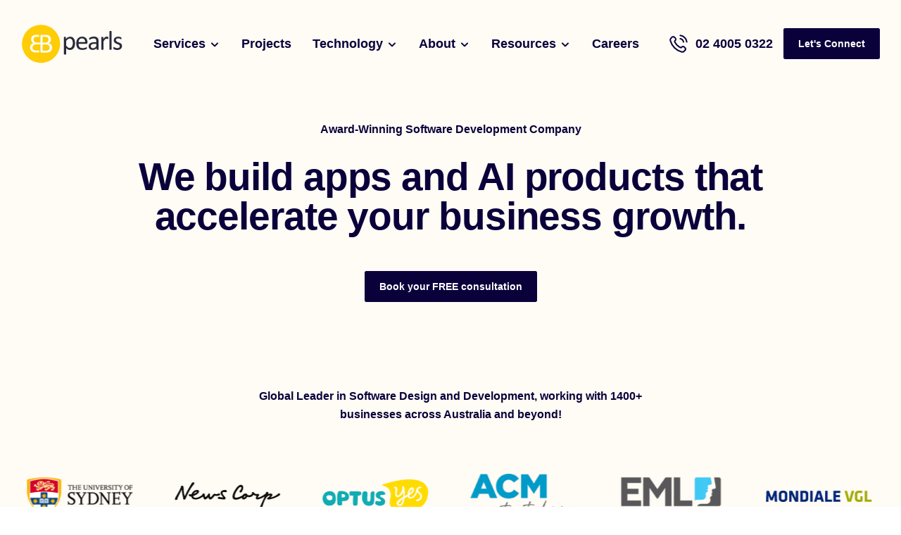

--- FILE ---
content_type: text/html; charset=UTF-8
request_url: https://ebpearls.com.au/
body_size: 26928
content:
<!doctype html><html lang="en-au"><head>
    <meta charset="utf-8">
    <title>EB Pearls: Award-Winning Software Development for StartUps &amp; Business</title>
    <link rel="shortcut icon" href="https://ebpearls.com.au/hubfs/faviconV2.png">
    <meta name="description" content="Australia's premier software development agency, specialising in custom software development, mobile apps, and digital marketing to elevate your business. ">
		<link rel="preload" href="https://ebpearls.com.au/hubfs/hub_generated/template_assets/1/183408611220/1766125268053/template__theme-styles.min.css" as="style">
		<link rel="preload" href="/_hcms/googlefonts/Plus_Jakarta_Sans/500.woff2" as="font" type="font/woff2" crossorigin="anonymous">
		<link rel="preload" href="/_hcms/googlefonts/Plus_Jakarta_Sans/regular.woff2" as="font" type="font/woff2" crossorigin="anonymous">
		<link rel="preload" href="/_hcms/googlefonts/Plus_Jakarta_Sans/600.woff2" as="font" type="font/woff2" crossorigin="anonymous">
		<link rel="preload" href="/_hcms/googlefonts/Plus_Jakarta_Sans/700.woff2" as="font" type="font/woff2" crossorigin="anonymous">
		<link rel="preload" href="/_hcms/googlefonts/Plus_Jakarta_Sans/800.woff2" as="font" type="font/woff2" crossorigin="anonymous">
    
    
    
    
		
		
    
    <meta name="viewport" content="width=device-width, initial-scale=1">

    
    <meta property="og:description" content="Australia's premier software development agency, specialising in custom software development, mobile apps, and digital marketing to elevate your business. ">
    <meta property="og:title" content="EB Pearls: Award-Winning Software Development for StartUps &amp; Business">
    <meta name="twitter:description" content="Australia's premier software development agency, specialising in custom software development, mobile apps, and digital marketing to elevate your business. ">
    <meta name="twitter:title" content="EB Pearls: Award-Winning Software Development for StartUps &amp; Business">

    

    

    <style>
a.cta_button{-moz-box-sizing:content-box !important;-webkit-box-sizing:content-box !important;box-sizing:content-box !important;vertical-align:middle}.hs-breadcrumb-menu{list-style-type:none;margin:0px 0px 0px 0px;padding:0px 0px 0px 0px}.hs-breadcrumb-menu-item{float:left;padding:10px 0px 10px 10px}.hs-breadcrumb-menu-divider:before{content:'›';padding-left:10px}.hs-featured-image-link{border:0}.hs-featured-image{float:right;margin:0 0 20px 20px;max-width:50%}@media (max-width: 568px){.hs-featured-image{float:none;margin:0;width:100%;max-width:100%}}.hs-screen-reader-text{clip:rect(1px, 1px, 1px, 1px);height:1px;overflow:hidden;position:absolute !important;width:1px}
</style>

<link class="hs-async-css" rel="preload" href="https://ebpearls.com.au/hubfs/hub_generated/template_assets/1/183408474693/1766125269929/template_main.min.css" as="style" onload="this.onload=null;this.rel='stylesheet'">
<noscript><link rel="stylesheet" href="https://ebpearls.com.au/hubfs/hub_generated/template_assets/1/183408474693/1766125269929/template_main.min.css"></noscript>
<link class="hs-async-css" rel="preload" href="https://ebpearls.com.au/hubfs/hub_generated/template_assets/1/183408611218/1766125268261/template_theme-overrides.min.css" as="style" onload="this.onload=null;this.rel='stylesheet'">
<noscript><link rel="stylesheet" href="https://ebpearls.com.au/hubfs/hub_generated/template_assets/1/183408611218/1766125268261/template_theme-overrides.min.css"></noscript>
<link rel="stylesheet" href="https://ebpearls.com.au/hubfs/hub_generated/template_assets/1/183408611220/1766125268053/template__theme-styles.min.css">

<style>
.sub-menu.sub-menu-posts .img-wrap {
	height: 109px;
}
.sub-menu.sub-menu-posts img {
  object-fit: cover;
	aspect-ratio: 1 / 1; 
	width: 100%;
	height: 100%;
}
.mega-menu-block .mega-menu-wrap .image-with-link a .img-wrap img {
	max-height: 80%;
	height: 100%;
}
@media (min-width: 992px) {
	.sub-menu.sub-menu-posts .img-wrap {
		height: 145px;
	}
}
@media (min-width: 1200px) and (max-width: 1259px) {
	.navigation-1 .header-menu>ul>li>.menu-link-title,
	.navigation-1 .header-menu>ul>li>a,
	.navigation-1 .primary-menu>ul>li>.menu-link-title,
	.navigation-1 .primary-menu>ul>li>a {
		font-size: 1rem;
	}
	.navigation-1 .site-header-contact a {
		font-size: 1rem;
	}
}
</style>

<link rel="stylesheet" href="https://ebpearls.com.au/hubfs/hub_generated/module_assets/1/184118990186/1764062180285/module_full-width-image-carousel.min.css">

<style>
  @keyframes scroll {
    0% { transform: translateX(0); }
    100% { transform: translateX(-3990px); }
  }

  .slider {
    height: auto;
    margin: auto;
    overflow: hidden;
    position: relative;
    width: 100%;
  }

  .slider .slide-track {
    animation: scroll 30s linear infinite;
    display: flex;
    width: calc(7980px);
  }

  .slider .slide {
    height: auto;
    width: 150px;
    margin-right: 60px;
		display: flex;
		align-items: center;
  }
</style>

<link rel="stylesheet" href="https://ebpearls.com.au/hubfs/hub_generated/module_assets/1/183408353588/1741759195749/module_columns-with-icon.min.css">
<link rel="stylesheet" href="https://ebpearls.com.au/hubfs/hub_generated/template_assets/1/186897082630/1766125264031/template_fancybox.min.css" defer="true">

<style>
	.fancybox-bg,
	.fancybox__backdrop {
		background: #fff !important;
		opacity: 1 !important;
	}
	.fancybox__content {
		color: #0a013b;	
	}
	.f-button.is-close-btn svg {
		stroke-width: 0;
		fill: #000;
	}
	.f-button.is-close-btn,
	.f-button.is-close-btn:focus-visible {
		border: 1px solid #000;
		border-radius: 50%;
		box-shadow: none;
		outline: none;
		background: transparent;
	}
	.f-button.is-next,
	.f-button.is-prev,
	.f-button.is-next:hover,
	.f-button.is-prev:hover,
	.f-button.is-next:focus,
	.f-button.is-prev:focus {
		background-color: transparent !important;
		outline: none;
		box-shadow: none;
	}
	.f-button.is-next svg,
	.f-button.is-prev svg {
		stroke-width: 1;
		color: #000;
		outline: none;
		box-shadow: none;
	}
	.is-compact .fancybox__content>.f-button.is-close-btn {
		--f-button-border-radius: 50%;
		--f-button-color: #fff;
		--f-button-hover-color: #fff;
		--f-button-outline-color: transparent;
		--f-button-bg: transparent;
		--f-button-active-bg: transparent;
		--f-button-hover-bg: transparent;
		--f-button-svg-width: 22px;
		--f-button-svg-height: 22px;
		--f-button-svg-filter: none;
		right: 5px;
		top: 5px;
		background-color: transparent;
	}
	.fancybox__footer {
		display: none;
	}
</style>

<link rel="stylesheet" href="https://ebpearls.com.au/hubfs/hub_generated/module_assets/1/183844415311/1741755278546/module_our-blog.min.css">
<link rel="stylesheet" href="https://ebpearls.com.au/hubfs/hub_generated/template_assets/1/184232240755/1766125266700/template_swiper.min.css" defer="true">

<style>
.site-footer .footer-bottom [role="menu"] {    
  color: rgba(10, 1, 59, .8);
  list-style: none;
  margin: 0;
  padding: 0;
}
.site-footer .footer-bottom [role="menu"] li+li {
  margin-top: .9375rem;
}
.site-footer .footer-bottom [role="menu"] li a {
  color: rgba(10, 1, 59, .8);
}

@media (min-width: 768px) {
  .site-footer .footer-bottom [role="menu"] {
    display: flex;
  }
  .site-footer .footer-bottom [role="menu"] li+li {
    margin: 0 0 0 1.25rem;
  }
}

@media (min-width: 992px) {
  .site-footer .footer-bottom [role="menu"] li a:hover{
    text-decoration: underline;
  }
}
</style>

<!-- Editor Styles -->
<style id="hs_editor_style" type="text/css">
.dnd_area-row-0-force-full-width-section > .row-fluid {
  max-width: none !important;
}
.dnd_area-row-1-force-full-width-section > .row-fluid {
  max-width: none !important;
}
.dnd_area-row-2-force-full-width-section > .row-fluid {
  max-width: none !important;
}
.dnd_area-row-3-force-full-width-section > .row-fluid {
  max-width: none !important;
}
.dnd_area-row-4-force-full-width-section > .row-fluid {
  max-width: none !important;
}
.dnd_area-row-5-force-full-width-section > .row-fluid {
  max-width: none !important;
}
.dnd_area-row-6-force-full-width-section > .row-fluid {
  max-width: none !important;
}
.dnd_area-row-7-force-full-width-section > .row-fluid {
  max-width: none !important;
}
.dnd_area-row-8-force-full-width-section > .row-fluid {
  max-width: none !important;
}
.dnd_area-row-9-force-full-width-section > .row-fluid {
  max-width: none !important;
}
.dnd_area-row-10-force-full-width-section > .row-fluid {
  max-width: none !important;
}
/* HubSpot Styles (default) */
.dnd_area-row-0-padding {
  padding-top: 0px !important;
  padding-bottom: 0px !important;
  padding-left: 0px !important;
  padding-right: 0px !important;
}
.dnd_area-row-1-padding {
  padding-top: 0px !important;
  padding-bottom: 0px !important;
  padding-left: 0px !important;
  padding-right: 0px !important;
}
.dnd_area-row-2-padding {
  padding-top: 0px !important;
  padding-bottom: 0px !important;
  padding-left: 0px !important;
  padding-right: 0px !important;
}
.dnd_area-row-3-padding {
  padding-top: 0px !important;
  padding-bottom: 0px !important;
  padding-left: 0px !important;
  padding-right: 0px !important;
}
.dnd_area-row-4-padding {
  padding-top: 0px !important;
  padding-bottom: 0px !important;
  padding-left: 0px !important;
  padding-right: 0px !important;
}
.dnd_area-row-5-padding {
  padding-top: 0px !important;
  padding-bottom: 0px !important;
  padding-left: 0px !important;
  padding-right: 0px !important;
}
.dnd_area-row-6-padding {
  padding-top: 0px !important;
  padding-bottom: 0px !important;
  padding-left: 0px !important;
  padding-right: 0px !important;
}
.dnd_area-row-7-padding {
  padding-top: 0px !important;
  padding-bottom: 0px !important;
}
.dnd_area-row-8-padding {
  padding-top: 0px !important;
  padding-bottom: 0px !important;
  padding-left: 0px !important;
  padding-right: 0px !important;
}
.dnd_area-row-9-padding {
  padding-top: 0px !important;
  padding-bottom: 0px !important;
  padding-left: 0px !important;
  padding-right: 0px !important;
}
.dnd_area-row-10-padding {
  padding-top: 0px !important;
  padding-bottom: 0px !important;
  padding-left: 0px !important;
  padding-right: 0px !important;
}
</style>
<style>
  @font-face {
    font-family: "Plus Jakarta Sans";
    font-weight: 300;
    font-style: normal;
    font-display: swap;
    src: url("/_hcms/googlefonts/Plus_Jakarta_Sans/300.woff2") format("woff2"), url("/_hcms/googlefonts/Plus_Jakarta_Sans/300.woff") format("woff");
  }
  @font-face {
    font-family: "Plus Jakarta Sans";
    font-weight: 500;
    font-style: normal;
    font-display: swap;
    src: url("/_hcms/googlefonts/Plus_Jakarta_Sans/500.woff2") format("woff2"), url("/_hcms/googlefonts/Plus_Jakarta_Sans/500.woff") format("woff");
  }
  @font-face {
    font-family: "Plus Jakarta Sans";
    font-weight: 600;
    font-style: normal;
    font-display: swap;
    src: url("/_hcms/googlefonts/Plus_Jakarta_Sans/600.woff2") format("woff2"), url("/_hcms/googlefonts/Plus_Jakarta_Sans/600.woff") format("woff");
  }
  @font-face {
    font-family: "Plus Jakarta Sans";
    font-weight: 700;
    font-style: normal;
    font-display: swap;
    src: url("/_hcms/googlefonts/Plus_Jakarta_Sans/700.woff2") format("woff2"), url("/_hcms/googlefonts/Plus_Jakarta_Sans/700.woff") format("woff");
  }
  @font-face {
    font-family: "Plus Jakarta Sans";
    font-weight: 800;
    font-style: normal;
    font-display: swap;
    src: url("/_hcms/googlefonts/Plus_Jakarta_Sans/800.woff2") format("woff2"), url("/_hcms/googlefonts/Plus_Jakarta_Sans/800.woff") format("woff");
  }
  @font-face {
    font-family: "Plus Jakarta Sans";
    font-weight: 700;
    font-style: normal;
    font-display: swap;
    src: url("/_hcms/googlefonts/Plus_Jakarta_Sans/700.woff2") format("woff2"), url("/_hcms/googlefonts/Plus_Jakarta_Sans/700.woff") format("woff");
  }
  @font-face {
    font-family: "Plus Jakarta Sans";
    font-weight: 400;
    font-style: normal;
    font-display: swap;
    src: url("/_hcms/googlefonts/Plus_Jakarta_Sans/regular.woff2") format("woff2"), url("/_hcms/googlefonts/Plus_Jakarta_Sans/regular.woff") format("woff");
  }
  @font-face {
    font-family: "Merriweather";
    font-weight: 400;
    font-style: normal;
    font-display: swap;
    src: url("/_hcms/googlefonts/Merriweather/regular.woff2") format("woff2"), url("/_hcms/googlefonts/Merriweather/regular.woff") format("woff");
  }
  @font-face {
    font-family: "Merriweather";
    font-weight: 700;
    font-style: normal;
    font-display: swap;
    src: url("/_hcms/googlefonts/Merriweather/700.woff2") format("woff2"), url("/_hcms/googlefonts/Merriweather/700.woff") format("woff");
  }
</style>

    
<script type="application/json" id="localSEO">
  {
    "websiteName": "EB Pearls",
    "organizationName": "EB Pearls",
    "url": "https://ebpearls.com.au/",
    "email": "info@ebpearls.com.au",
		"address": {
		  "streetAddress": "Suite 7a, Level 1, 410 Elizabeth street",
		  "locality": "Surry Hills",
			"region": "New South Wales",
			"postalCode": "2010",
			"country": "AU"
		},
		
		"logo": {
		  "url": "https://1867782.fs1.hubspotusercontent-na1.net/hubfs/1867782/unnamed-1.png",
			"width": "180",
			"height": "69",
			"caption": "EB Pearls"
		},
		
    "phoneNumber": "02 5565 8000",
    "geoCoordinates": "-33.885990,151.208527",
		"priceRange": "$",
		
		"openDays": [
		  
			  "Monday",
		  
			  "Tuesday",
		  
			  "Wednesday",
		  
			  "Thursday",
		  
			  "Friday"
		  
		],
		
		"opens": "9:00",
		"closes": "17:00"
  }
</script>
<script type="application/json" id="socialMeta">
{
  
  "socialLinks": [
		
			"https://www.facebook.com/ebPearlsPtyLtd/",
		
			"https://twitter.com/ebpearls/",
		
			"https://www.instagram.com/ebpearlsweb/",
		
			"https://www.linkedin.com/company/eb-pearls/",
		
			"https://clutch.co/profile/eb-pearls",
		
			"https://www.goodfirms.co/company/eb-pearls"
		
	],
  
  "facebookPageUrl": "https://www.facebook.com/ebPearlsPtyLtd/",
	"twitterUsername": "ebpearls"
}
</script>
<script type="application/json" id="productMeta">
{
  "name": "EB Pearls: Mobile App Development and Web Design Sydney",
	"description": "EB Pearls is Australia’s leading web design &amp; mobile app development firm. We provide evidence based design and best-in-class development",
	"brand": "EB Pearls",
	"ratingValue": "4.9",
	"ratingCount": "840"
}
</script>



    
<!--  Added by GoogleAnalytics4 integration -->
<script>
var _hsp = window._hsp = window._hsp || [];
window.dataLayer = window.dataLayer || [];
function gtag(){dataLayer.push(arguments);}

var useGoogleConsentModeV2 = true;
var waitForUpdateMillis = 1000;


if (!window._hsGoogleConsentRunOnce) {
  window._hsGoogleConsentRunOnce = true;

  gtag('consent', 'default', {
    'ad_storage': 'denied',
    'analytics_storage': 'denied',
    'ad_user_data': 'denied',
    'ad_personalization': 'denied',
    'wait_for_update': waitForUpdateMillis
  });

  if (useGoogleConsentModeV2) {
    _hsp.push(['useGoogleConsentModeV2'])
  } else {
    _hsp.push(['addPrivacyConsentListener', function(consent){
      var hasAnalyticsConsent = consent && (consent.allowed || (consent.categories && consent.categories.analytics));
      var hasAdsConsent = consent && (consent.allowed || (consent.categories && consent.categories.advertisement));

      gtag('consent', 'update', {
        'ad_storage': hasAdsConsent ? 'granted' : 'denied',
        'analytics_storage': hasAnalyticsConsent ? 'granted' : 'denied',
        'ad_user_data': hasAdsConsent ? 'granted' : 'denied',
        'ad_personalization': hasAdsConsent ? 'granted' : 'denied'
      });
    }]);
  }
}

gtag('js', new Date());
gtag('set', 'developer_id.dZTQ1Zm', true);
gtag('config', 'G-5ETY7JHT1H');
</script>
<script async src="https://www.googletagmanager.com/gtag/js?id=G-5ETY7JHT1H"></script>

<!-- /Added by GoogleAnalytics4 integration -->

    <link rel="canonical" href="https://ebpearls.com.au">

<meta property="og:type" content="website">
<meta property="og:logo" content="https://ebpearls.com.au/hubfs/logo.svg">
<!-- Hotjar Tracking Code for EB Pearls -->
<script>
    (function(h,o,t,j,a,r){
        h.hj=h.hj||function(){(h.hj.q=h.hj.q||[]).push(arguments)};
        h._hjSettings={hjid:6372534,hjsv:6};
        a=o.getElementsByTagName('head')[0];
        r=o.createElement('script');r.async=1;
        r.src=t+h._hjSettings.hjid+j+h._hjSettings.hjsv;
        a.appendChild(r);
    })(window,document,'https://static.hotjar.com/c/hotjar-','.js?sv=');
</script>
<meta property="og:image" content="https://ebpearls.com.au/hubfs/ebpearls-1.png">
<meta property="og:image:width" content="1202">
<meta property="og:image:height" content="629">
<meta property="og:image:alt" content="EB pearls">
<meta name="twitter:image" content="https://ebpearls.com.au/hubfs/ebpearls-1.png">
<meta name="twitter:image:alt" content="EB pearls">

<meta property="og:url" content="https://ebpearls.com.au">
<meta name="twitter:card" content="summary_large_image">
<meta http-equiv="content-language" content="en-au">






  <meta name="generator" content="HubSpot"></head>
  <body>
    <div class="body-wrapper   hs-content-id-183408361881 hs-site-page page ">
      
        <div data-global-resource-path="ebpearls/templates/partials/header.html"><div id="hs_cos_wrapper_module_173512107828940" class="hs_cos_wrapper hs_cos_wrapper_widget hs_cos_wrapper_type_module" style="" data-hs-cos-general-type="widget" data-hs-cos-type="module"></div>
<header id="site-header" class="site-header site-header site-header--fixed navigation-1">
  
  <a href="#main-content" class="header__skip">Skip to content</a>
  
  <div class="container">
    
    <div class="navbar navbar-expand-xl ham-icon-right">
      
      
      <button type="button" aria-label="Hamburger Toggle Button" class="hamburger-icon d-xl-none order-2" id="site-header-menu-toggle">
        <span></span>
        <span></span>
        <span></span>
      </button>

      
      <div class="site-header-logo order-1">
        
  






















  
  <span id="hs_cos_wrapper_site_logo_hs_logo_widget" class="hs_cos_wrapper hs_cos_wrapper_widget hs_cos_wrapper_type_logo" style="" data-hs-cos-general-type="widget" data-hs-cos-type="logo"><a href="https://ebpearls.com.au/?hsLang=en-au" id="hs-link-site_logo_hs_logo_widget" style="border-width:0px;border:0px;"><img src="https://ebpearls.com.au/hubfs/logo.svg" class="hs-image-widget " height="63" style="height: auto;width:161px;border-width:0px;border:0px;" width="161" alt="eb pearls logo" title="eb pearls logo" loading="eager"></a></span>

      </div>
      
      
      <div class="site-header-menu__item site-header-contact d-block d-xl-none">
        




<a class="header-contact" href="tel:+61240050322">
  02 4005 0322
</a>
      </div>
      
      
      <div id="menu-container" class="site-header-menu d-xl-flex flex-wrap align-items-center order-2">
        <nav id="site-header-naviation" class="site-header-menu__item site-header-naviation">
           
  <div class="primary-menu">
    <ul id="primary-menu" class="menu">
      
        
        
        
          
        
      
        
        
          
        
    
        
        
        
        
          
        
        
        <li class="menu-item has-mega-menu menu-item-has-children ">
          
            <span class="menu-link-title">Services</span>
          
        
          
            <span class="icon-wrapper d-xl-none"></span>
          
        
          
            <div class="mega-menu-block">
              <div class="mega-menu-block-wrap">
                
                
                  
                  <div class="mega-menu-wrap">
                    <div class="row">
                      
                        
                        
                        <div class=" col-12 col-xl-3 col-menu image-with-link">
                          <div class="col-wrap">
                            
                              <a href="https://ebpearls.com.au/ai-app-development-leader?hsLang=en-au">
                                
                                  
                                  
                                  
                                  <div class="img-wrap">  
                                    <img src="https://ebpearls.com.au/hs-fs/hubfs/img-menu4.png?width=195&amp;height=209&amp;name=img-menu4.png" alt="img-menu4" loading="lazy" width="195" height="209" srcset="https://ebpearls.com.au/hs-fs/hubfs/img-menu4.png?width=98&amp;height=105&amp;name=img-menu4.png 98w, https://ebpearls.com.au/hs-fs/hubfs/img-menu4.png?width=195&amp;height=209&amp;name=img-menu4.png 195w, https://ebpearls.com.au/hs-fs/hubfs/img-menu4.png?width=293&amp;height=314&amp;name=img-menu4.png 293w, https://ebpearls.com.au/hs-fs/hubfs/img-menu4.png?width=390&amp;height=418&amp;name=img-menu4.png 390w, https://ebpearls.com.au/hs-fs/hubfs/img-menu4.png?width=488&amp;height=523&amp;name=img-menu4.png 488w, https://ebpearls.com.au/hs-fs/hubfs/img-menu4.png?width=585&amp;height=627&amp;name=img-menu4.png 585w" sizes="(max-width: 195px) 100vw, 195px">
                                  </div>
                                
                                <span class="menu-txt">Artificial Intelligence</span>
                              </a>
                            
                          </div>
                        </div>
                      
                        
                        
                        <div class=" col-12 col-xl-3 col-menu image-with-link">
                          <div class="col-wrap">
                            
                              <a href="https://ebpearls.com.au/mobile-app-developer-sydney?hsLang=en-au">
                                
                                  
                                  
                                  
                                  <div class="img-wrap">  
                                    <img src="https://ebpearls.com.au/hs-fs/hubfs/img-menu1-1.png?width=151&amp;height=220&amp;name=img-menu1-1.png" alt="img-menu1-1" loading="lazy" width="151" height="220" srcset="https://ebpearls.com.au/hs-fs/hubfs/img-menu1-1.png?width=76&amp;height=110&amp;name=img-menu1-1.png 76w, https://ebpearls.com.au/hs-fs/hubfs/img-menu1-1.png?width=151&amp;height=220&amp;name=img-menu1-1.png 151w, https://ebpearls.com.au/hs-fs/hubfs/img-menu1-1.png?width=227&amp;height=330&amp;name=img-menu1-1.png 227w, https://ebpearls.com.au/hs-fs/hubfs/img-menu1-1.png?width=302&amp;height=440&amp;name=img-menu1-1.png 302w, https://ebpearls.com.au/hs-fs/hubfs/img-menu1-1.png?width=378&amp;height=550&amp;name=img-menu1-1.png 378w, https://ebpearls.com.au/hs-fs/hubfs/img-menu1-1.png?width=453&amp;height=660&amp;name=img-menu1-1.png 453w" sizes="(max-width: 151px) 100vw, 151px">
                                  </div>
                                
                                <span class="menu-txt">Mobile Application</span>
                              </a>
                            
                          </div>
                        </div>
                      
                        
                        
                        <div class=" col-12 col-xl-3 col-menu image-with-link">
                          <div class="col-wrap">
                            
                              <a href="https://ebpearls.com.au/web-application-development-services?hsLang=en-au">
                                
                                  
                                  
                                  
                                  <div class="img-wrap">  
                                    <img src="https://ebpearls.com.au/hs-fs/hubfs/img-menu2.png?width=232&amp;height=193&amp;name=img-menu2.png" alt="img-menu2" loading="lazy" width="232" height="193" srcset="https://ebpearls.com.au/hs-fs/hubfs/img-menu2.png?width=116&amp;height=97&amp;name=img-menu2.png 116w, https://ebpearls.com.au/hs-fs/hubfs/img-menu2.png?width=232&amp;height=193&amp;name=img-menu2.png 232w, https://ebpearls.com.au/hs-fs/hubfs/img-menu2.png?width=348&amp;height=290&amp;name=img-menu2.png 348w, https://ebpearls.com.au/hs-fs/hubfs/img-menu2.png?width=464&amp;height=386&amp;name=img-menu2.png 464w, https://ebpearls.com.au/hs-fs/hubfs/img-menu2.png?width=580&amp;height=483&amp;name=img-menu2.png 580w, https://ebpearls.com.au/hs-fs/hubfs/img-menu2.png?width=696&amp;height=579&amp;name=img-menu2.png 696w" sizes="(max-width: 232px) 100vw, 232px">
                                  </div>
                                
                                <span class="menu-txt">Progressive Web Application</span>
                              </a>
                            
                          </div>
                        </div>
                      
                        
                        
                        <div class=" col-12 col-xl-3 col-menu image-with-link">
                          <div class="col-wrap">
                            
                              <a href="https://ebpearls.com.au/website-design-sydney?hsLang=en-au">
                                
                                  
                                  
                                  
                                  <div class="img-wrap">  
                                    <img src="https://ebpearls.com.au/hs-fs/hubfs/img-menu3.png?width=218&amp;height=198&amp;name=img-menu3.png" alt="img-menu3" loading="lazy" width="218" height="198" srcset="https://ebpearls.com.au/hs-fs/hubfs/img-menu3.png?width=109&amp;height=99&amp;name=img-menu3.png 109w, https://ebpearls.com.au/hs-fs/hubfs/img-menu3.png?width=218&amp;height=198&amp;name=img-menu3.png 218w, https://ebpearls.com.au/hs-fs/hubfs/img-menu3.png?width=327&amp;height=297&amp;name=img-menu3.png 327w, https://ebpearls.com.au/hs-fs/hubfs/img-menu3.png?width=436&amp;height=396&amp;name=img-menu3.png 436w, https://ebpearls.com.au/hs-fs/hubfs/img-menu3.png?width=545&amp;height=495&amp;name=img-menu3.png 545w, https://ebpearls.com.au/hs-fs/hubfs/img-menu3.png?width=654&amp;height=594&amp;name=img-menu3.png 654w" sizes="(max-width: 218px) 100vw, 218px">
                                  </div>
                                
                                <span class="menu-txt">Websites</span>
                              </a>
                            
                          </div>
                        </div>
                      
                    </div>
                  </div>
                
              </div>
            </div>
          
        </li>
      
        
        
        
          
        
      
        
        
    
        
        
        
        
        
        <li class="menu-item normal-menu ">
          
            
            <a href="/project?hsLang=en-au">
              Projects
            </a>
          
        
          
        
          
            
            
          
        </li>
      
        
        
        
          
        
      
        
        
          
        
    
        
        
        
        
          
        
        
        <li class="menu-item has-mega-menu menu-item-has-children ">
          
            <span class="menu-link-title">Technology</span>
          
        
          
            <span class="icon-wrapper d-xl-none"></span>
          
        
          
            <div class="mega-menu-block">
              <div class="mega-menu-block-wrap">
                
                
                  
                  <div class="mega-menu-wrap">
                    <div class="row">
                      
                        
                        
                        <div class=" col-12 col-xl-3 col-menu has-icon-title">
                          <div class="col-wrap">
                            
                              
                                <div class="menu-title-wrap">
                                  
                                    
                                    
                                      
                                    
                                    
                                    <div class="icon-wrap">
                                      <img src="https://ebpearls.com.au/hubfs/tablet-02-1.svg" alt="tablet-02-1" loading="lazy" width="24" height="24" style="max-width: 100%; height: auto;">
                                    </div>
                                  
                                  <strong class="menu-title">
                                    Mobile
                                  </strong>
                                </div>
                              
                              <div class="text">
                                <ul>
<li><a href="/iphone-app-development?hsLang=en-au" rel="noopener">iPhone App Development</a></li>
<li><a href="/android-app-development?hsLang=en-au" rel="noopener">Android App Development</a></li>
<li><a href="/flutter-app-development?hsLang=en-au" rel="noopener">Flutter App Development</a></li>
<li><a href="/react-native-app-development?hsLang=en-au" rel="noopener">React Native App Development</a></li>
</ul>
                              </div>
                              
                                
                              
                            
                          </div>
                        </div>
                      
                        
                        
                        <div class=" col-12 col-xl-3 col-menu has-icon-title">
                          <div class="col-wrap">
                            
                              
                                <div class="menu-title-wrap">
                                  
                                    
                                    
                                      
                                    
                                    
                                    <div class="icon-wrap">
                                      <img src="https://ebpearls.com.au/hubfs/terminal-browser-1.svg" alt="terminal-browser-1" loading="lazy" width="24" height="24" style="max-width: 100%; height: auto;">
                                    </div>
                                  
                                  <strong class="menu-title">
                                    Progressive Web Apps
                                  </strong>
                                </div>
                              
                              <div class="text">
                                <ul>
<li><a href="/nodejs-and-mongodb?hsLang=en-au" rel="noopener">NodeJS</a></li>
<li><a href="/laravel?hsLang=en-au" rel="noopener">Laravel / PHP</a></li>
<li><a href="/asp-net?hsLang=en-au" rel="noopener">NET</a></li>
<li><a href="/devops?hsLang=en-au" rel="noopener">DevOps</a></li>
<li><a href="/quality-assurance-testing?hsLang=en-au" rel="noopener">Quality Assurance</a></li>
</ul>
                              </div>
                              
                                
                              
                            
                          </div>
                        </div>
                      
                        
                        
                        <div class=" col-12 col-xl-3 col-menu has-icon-title">
                          <div class="col-wrap">
                            
                              
                                <div class="menu-title-wrap">
                                  
                                    
                                    
                                      
                                    
                                    
                                    <div class="icon-wrap">
                                      <img src="https://ebpearls.com.au/hubfs/artificial-intelligence.svg" alt="artificial-intelligence" loading="lazy" width="24" height="24" style="max-width: 100%; height: auto;">
                                    </div>
                                  
                                  <strong class="menu-title">
                                    Artificial Intelligence
                                  </strong>
                                </div>
                              
                              <div class="text">
                                <ul>
<li><a href="https://ebpearls.com.au/ai-consultancy?hsLang=en-au" rel="noopener">AI Consultation</a></li>
<li><a href="/ai-prototype?hsLang=en-au" rel="noopener">AI Prototype</a></li>
<li><a href="/ai-chatbot-development?hsLang=en-au" rel="noopener">AI Chatbot</a></li>
<li><a href="/chatgpt-implementation?hsLang=en-au" rel="noopener">ChatGPT Implementation</a></li>
<li><a href="/ai-implementation?hsLang=en-au" rel="noopener">AI Implementation</a></li>
<li><a href="/ai-machine-learning?hsLang=en-au" rel="noopener">Machine Learning</a></li>
</ul>
                              </div>
                              
                                
                              
                            
                          </div>
                        </div>
                      
                        
                        
                        <div class=" col-12 col-xl-3 col-menu has-icon-title">
                          <div class="col-wrap">
                            
                              
                                <div class="menu-title-wrap">
                                  
                                    
                                    
                                      
                                    
                                    
                                    <div class="icon-wrap">
                                      <img src="https://ebpearls.com.au/hubfs/shopping-bag-03.svg" alt="shopping-bag-03" loading="lazy" width="24" height="24" style="max-width: 100%; height: auto;">
                                    </div>
                                  
                                  <strong class="menu-title">
                                    Website/eCommerce
                                  </strong>
                                </div>
                              
                              <div class="text">
                                <ul>
<li><a href="/ecommerce-website-design-sydney?hsLang=en-au" rel="noopener">eCommerce Web Design</a></li>
<li><a href="/wordpress-web-design?hsLang=en-au" rel="noopener">WordPress</a></li>
<li><a href="/shopify?hsLang=en-au" rel="noopener">Shopify</a></li>
</ul>
                              </div>
                              
                                
                              
                            
                          </div>
                        </div>
                      
                        
                        
                        <div class=" col-12 col-xl-3 col-menu has-icon-title">
                          <div class="col-wrap">
                            
                              
                                <div class="menu-title-wrap">
                                  
                                    
                                    
                                      
                                    
                                    
                                    <div class="icon-wrap">
                                      <img src="https://ebpearls.com.au/hubfs/code-browser-1.svg" alt="code-browser-1" loading="lazy" width="24" height="24" style="max-width: 100%; height: auto;">
                                    </div>
                                  
                                  <strong class="menu-title">
                                    Frontend Development
                                  </strong>
                                </div>
                              
                              <div class="text">
                                <ul>
<li><a href="/reactjs-development?hsLang=en-au" rel="noopener">ReactJS</a></li>
</ul>
                              </div>
                              
                                
                              
                            
                          </div>
                        </div>
                      
                        
                        
                        <div class=" col-12 col-xl-3 col-menu has-icon-title">
                          <div class="col-wrap">
                            
                              
                                <div class="menu-title-wrap">
                                  
                                    
                                    
                                      
                                    
                                    
                                    <div class="icon-wrap">
                                      <img src="https://ebpearls.com.au/hubfs/stand.svg" alt="stand" loading="lazy" width="24" height="24" style="max-width: 100%; height: auto;">
                                    </div>
                                  
                                  <strong class="menu-title">
                                    Design
                                  </strong>
                                </div>
                              
                              <div class="text">
                                <ul>
<li><a href="/ux-ui-design?hsLang=en-au" rel="noopener">UX/UI Design</a></li>
<li><a href="/branding?hsLang=en-au" rel="noopener">Branding</a></li>
</ul>
                              </div>
                              
                                
                              
                            
                          </div>
                        </div>
                      
                        
                        
                        <div class=" col-12 col-xl-3 col-menu has-icon-title">
                          <div class="col-wrap">
                            
                              
                                <div class="menu-title-wrap">
                                  
                                    
                                    
                                      
                                    
                                    
                                    <div class="icon-wrap">
                                      <img src="https://ebpearls.com.au/hubfs/cursor-click-01.svg" alt="cursor-click-01" loading="lazy" width="24" height="24" style="max-width: 100%; height: auto;">
                                    </div>
                                  
                                  <strong class="menu-title">
                                    Digital Marketing
                                  </strong>
                                </div>
                              
                              <div class="text">
                                <ul>
<li><a href="/ppc?hsLang=en-au" rel="noopener">PPC</a></li>
<li><a href="/seo?hsLang=en-au" rel="noopener">SEO</a></li>
<li><a href="/social?hsLang=en-au" rel="noopener">Social</a></li>
<li><a href="/content-writing?hsLang=en-au" rel="noopener">Content</a></li>
</ul>
                              </div>
                              
                                
                              
                            
                          </div>
                        </div>
                      
                    </div>
                  </div>
                
              </div>
            </div>
          
        </li>
      
        
        
        
          
        
      
        
        
    
        
        
          
        
        
        
          
        
        
        <li class="menu-item normal-menu menu-item-has-children ">
          
            <span class="menu-link-title">About</span>
          
        
          
            <span class="icon-wrapper d-xl-none"></span>
          
        
          
            
            
              <ul class="sub-menu">
                
                  
                    <li class="sub-menu-item">
                      <a href="https://ebpearls.com.au/about-us?hsLang=en-au">
                        Company
                      </a>
                    </li>
                  
                
                  
                    <li class="sub-menu-item">
                      <a href="https://ebpearls.com.au/our-team?hsLang=en-au">
                        Team
                      </a>
                    </li>
                  
                
                  
                    <li class="sub-menu-item">
                      <a href="https://ebpearls.com.au/app-development-process?hsLang=en-au">
                        App Process
                      </a>
                    </li>
                  
                
                  
                    <li class="sub-menu-item">
                      <a href="https://ebpearls.com.au/website-development-process?hsLang=en-au">
                        Website Process
                      </a>
                    </li>
                  
                
                  
                    <li class="sub-menu-item">
                      <a href="https://ebpearls.com.au/technology-stack?hsLang=en-au">
                        Technology Stack
                      </a>
                    </li>
                  
                
                  
                    <li class="sub-menu-item">
                      <a href="https://ebpearls.com.au/engagement-model?hsLang=en-au">
                        Engagement Model
                      </a>
                    </li>
                  
                
                  
                    <li class="sub-menu-item">
                      <a href="https://ebpearls.com.au/our-clients?hsLang=en-au">
                        Customers
                      </a>
                    </li>
                  
                
                  
                    <li class="sub-menu-item">
                      <a href="https://ebpearls.com.au/client-testimonials-for-ebpearls?hsLang=en-au">
                        Testimonials
                      </a>
                    </li>
                  
                
              </ul>
            
          
        </li>
      
        
        
        
          
        
      
        
        
          
        
    
        
        
        
        
          
        
        
        <li class="menu-item has-mega-menu menu-item-has-children resources">
          
            
            <a href="https://ebpearls.com.au/resources?hsLang=en-au">
              Resources
            </a>
          
        
          
            <span class="icon-wrapper d-xl-none"></span>
          
        
          
            <div class="mega-menu-block">
              <div class="mega-menu-block-wrap">
                
                
                  
                  <div class="mega-menu-wrap">
                    <div class="row">
                      
                        
                        
                        <div class=" col-12 col-xl-4 col-menu">
                          <div class="col-wrap">
                            
                              
                                <div class="menu-title-wrap has-title-border">
                                  
                                  <strong class="menu-title">
                                    Resources
                                  </strong>
                                </div>
                              
                              <div class="text">
                                
                              </div>
                              
                                
                                  <ul class="sub-menu">
                                  
                                    
                                    <li class="sub-menu-item menu-item-desc">
                                      <a href="https://ebpearls.com.au/resources?hsLang=en-au">
                                        Blog
                                        
                                          <p>Articles to inspire your online presence</p>
                                        
                                      </a>
                                    </li>
                                  
                                    
                                    <li class="sub-menu-item menu-item-desc">
                                      <a href="/learn?hsLang=en-au">
                                        Learn
                                        
                                          <p>Guide to Mobile App Journey</p>
                                        
                                      </a>
                                    </li>
                                  
                                    
                                    <li class="sub-menu-item menu-item-desc">
                                      <a href="https://ebpearls.com.au/whitepapers?hsLang=en-au">
                                        Ebooks
                                        
                                          <p>Kickstart your Mobile App Journey</p>
                                        
                                      </a>
                                    </li>
                                  
                                    
                                    <li class="sub-menu-item menu-item-desc">
                                      <a href="/video?hsLang=en-au">
                                        Videos
                                        
                                          <p>Comprehensive Videos for Mobile App Success</p>
                                        
                                      </a>
                                    </li>
                                  
                                  </ul>
                                
                              
                            
                          </div>
                        </div>
                      
                        
                        
                        <div class=" col-12 col-xl-4 col-menu">
                          <div class="col-wrap">
                            
                              
                                <div class="menu-title-wrap">
                                  
                                  <strong class="menu-title">
                                    Blog
                                  </strong>
                                </div>
                              
                              <div class="text">
                                
                              </div>
                              
                                
                                
                                  <ul class="sub-menu sub-menu-posts">
                                    
                                      
                                      <li>
                                        <a href="https://ebpearls.com.au/blog/ultimate-guide-to-mobile-app-development?hsLang=en-au">
                                          
                                            <div class="img-wrap">
                                              <img src="https://ebpearls.com.au/hs-fs/hubfs/Imported%20sitepage%20images/The-ultimate-guide-to-Mobile-app-development-2023.jpg?width=244&amp;height=244&amp;name=The-ultimate-guide-to-Mobile-app-development-2023.jpg" alt="Ultimate Guide to Mobile App Development in 2023 " width="244" height="244" style="max-width: 100%; height: auto;" loading="lazy" srcset="https://ebpearls.com.au/hs-fs/hubfs/Imported%20sitepage%20images/The-ultimate-guide-to-Mobile-app-development-2023.jpg?width=122&amp;height=122&amp;name=The-ultimate-guide-to-Mobile-app-development-2023.jpg 122w, https://ebpearls.com.au/hs-fs/hubfs/Imported%20sitepage%20images/The-ultimate-guide-to-Mobile-app-development-2023.jpg?width=244&amp;height=244&amp;name=The-ultimate-guide-to-Mobile-app-development-2023.jpg 244w, https://ebpearls.com.au/hs-fs/hubfs/Imported%20sitepage%20images/The-ultimate-guide-to-Mobile-app-development-2023.jpg?width=366&amp;height=366&amp;name=The-ultimate-guide-to-Mobile-app-development-2023.jpg 366w, https://ebpearls.com.au/hs-fs/hubfs/Imported%20sitepage%20images/The-ultimate-guide-to-Mobile-app-development-2023.jpg?width=488&amp;height=488&amp;name=The-ultimate-guide-to-Mobile-app-development-2023.jpg 488w, https://ebpearls.com.au/hs-fs/hubfs/Imported%20sitepage%20images/The-ultimate-guide-to-Mobile-app-development-2023.jpg?width=610&amp;height=610&amp;name=The-ultimate-guide-to-Mobile-app-development-2023.jpg 610w, https://ebpearls.com.au/hs-fs/hubfs/Imported%20sitepage%20images/The-ultimate-guide-to-Mobile-app-development-2023.jpg?width=732&amp;height=732&amp;name=The-ultimate-guide-to-Mobile-app-development-2023.jpg 732w" sizes="(max-width: 244px) 100vw, 244px">
                                            </div>
                                          
                                          <span>The Ultimate Guide to Mobile App Development in Australia</span>
                                        </a>
                                      </li>
                                    
                                      
                                      <li>
                                        <a href="https://ebpearls.com.au/blog/ai-agents?hsLang=en-au">
                                          
                                            <div class="img-wrap">
                                              <img src="https://ebpearls.com.au/hs-fs/hubfs/AI-Generated%20Media/Images/The%20image%20depicts%20a%20futuristic%20office%20environment%20where%20AI%20agents%20are%20actively%20enhancing%20productivity%20In%20the%20foreground%20a%20sleek%20modern%20workstation%20features%20dual%20monitors%20displaying%20live%20data%20analytics%20and%20automated%20reports%20A%20humanoid%20robot%20representi.png?width=244&amp;height=244&amp;name=The%20image%20depicts%20a%20futuristic%20office%20environment%20where%20AI%20agents%20are%20actively%20enhancing%20productivity%20In%20the%20foreground%20a%20sleek%20modern%20workstation%20features%20dual%20monitors%20displaying%20live%20data%20analytics%20and%20automated%20reports%20A%20humanoid%20robot%20representi.png" alt="AI Agents in 2025: Enterprise Guide to Autonomous AI Systems" width="244" height="244" style="max-width: 100%; height: auto;" loading="lazy" srcset="https://ebpearls.com.au/hs-fs/hubfs/AI-Generated%20Media/Images/The%20image%20depicts%20a%20futuristic%20office%20environment%20where%20AI%20agents%20are%20actively%20enhancing%20productivity%20In%20the%20foreground%20a%20sleek%20modern%20workstation%20features%20dual%20monitors%20displaying%20live%20data%20analytics%20and%20automated%20reports%20A%20humanoid%20robot%20representi.png?width=122&amp;height=122&amp;name=The%20image%20depicts%20a%20futuristic%20office%20environment%20where%20AI%20agents%20are%20actively%20enhancing%20productivity%20In%20the%20foreground%20a%20sleek%20modern%20workstation%20features%20dual%20monitors%20displaying%20live%20data%20analytics%20and%20automated%20reports%20A%20humanoid%20robot%20representi.png 122w, https://ebpearls.com.au/hs-fs/hubfs/AI-Generated%20Media/Images/The%20image%20depicts%20a%20futuristic%20office%20environment%20where%20AI%20agents%20are%20actively%20enhancing%20productivity%20In%20the%20foreground%20a%20sleek%20modern%20workstation%20features%20dual%20monitors%20displaying%20live%20data%20analytics%20and%20automated%20reports%20A%20humanoid%20robot%20representi.png?width=244&amp;height=244&amp;name=The%20image%20depicts%20a%20futuristic%20office%20environment%20where%20AI%20agents%20are%20actively%20enhancing%20productivity%20In%20the%20foreground%20a%20sleek%20modern%20workstation%20features%20dual%20monitors%20displaying%20live%20data%20analytics%20and%20automated%20reports%20A%20humanoid%20robot%20representi.png 244w, https://ebpearls.com.au/hs-fs/hubfs/AI-Generated%20Media/Images/The%20image%20depicts%20a%20futuristic%20office%20environment%20where%20AI%20agents%20are%20actively%20enhancing%20productivity%20In%20the%20foreground%20a%20sleek%20modern%20workstation%20features%20dual%20monitors%20displaying%20live%20data%20analytics%20and%20automated%20reports%20A%20humanoid%20robot%20representi.png?width=366&amp;height=366&amp;name=The%20image%20depicts%20a%20futuristic%20office%20environment%20where%20AI%20agents%20are%20actively%20enhancing%20productivity%20In%20the%20foreground%20a%20sleek%20modern%20workstation%20features%20dual%20monitors%20displaying%20live%20data%20analytics%20and%20automated%20reports%20A%20humanoid%20robot%20representi.png 366w, https://ebpearls.com.au/hs-fs/hubfs/AI-Generated%20Media/Images/The%20image%20depicts%20a%20futuristic%20office%20environment%20where%20AI%20agents%20are%20actively%20enhancing%20productivity%20In%20the%20foreground%20a%20sleek%20modern%20workstation%20features%20dual%20monitors%20displaying%20live%20data%20analytics%20and%20automated%20reports%20A%20humanoid%20robot%20representi.png?width=488&amp;height=488&amp;name=The%20image%20depicts%20a%20futuristic%20office%20environment%20where%20AI%20agents%20are%20actively%20enhancing%20productivity%20In%20the%20foreground%20a%20sleek%20modern%20workstation%20features%20dual%20monitors%20displaying%20live%20data%20analytics%20and%20automated%20reports%20A%20humanoid%20robot%20representi.png 488w, https://ebpearls.com.au/hs-fs/hubfs/AI-Generated%20Media/Images/The%20image%20depicts%20a%20futuristic%20office%20environment%20where%20AI%20agents%20are%20actively%20enhancing%20productivity%20In%20the%20foreground%20a%20sleek%20modern%20workstation%20features%20dual%20monitors%20displaying%20live%20data%20analytics%20and%20automated%20reports%20A%20humanoid%20robot%20representi.png?width=610&amp;height=610&amp;name=The%20image%20depicts%20a%20futuristic%20office%20environment%20where%20AI%20agents%20are%20actively%20enhancing%20productivity%20In%20the%20foreground%20a%20sleek%20modern%20workstation%20features%20dual%20monitors%20displaying%20live%20data%20analytics%20and%20automated%20reports%20A%20humanoid%20robot%20representi.png 610w, https://ebpearls.com.au/hs-fs/hubfs/AI-Generated%20Media/Images/The%20image%20depicts%20a%20futuristic%20office%20environment%20where%20AI%20agents%20are%20actively%20enhancing%20productivity%20In%20the%20foreground%20a%20sleek%20modern%20workstation%20features%20dual%20monitors%20displaying%20live%20data%20analytics%20and%20automated%20reports%20A%20humanoid%20robot%20representi.png?width=732&amp;height=732&amp;name=The%20image%20depicts%20a%20futuristic%20office%20environment%20where%20AI%20agents%20are%20actively%20enhancing%20productivity%20In%20the%20foreground%20a%20sleek%20modern%20workstation%20features%20dual%20monitors%20displaying%20live%20data%20analytics%20and%20automated%20reports%20A%20humanoid%20robot%20representi.png 732w" sizes="(max-width: 244px) 100vw, 244px">
                                            </div>
                                          
                                          <span>AI Agents in 2025: Enterprise Guide to Autonomous AI Systems</span>
                                        </a>
                                      </li>
                                    
                                      
                                      <li>
                                        <a href="https://ebpearls.com.au/blog/no1-app-development-company-world?hsLang=en-au">
                                          
                                            <div class="img-wrap">
                                              <img src="https://ebpearls.com.au/hs-fs/hubfs/Angus-and-Tiffany-working-on-project-scaled-1.jpg?width=244&amp;height=244&amp;name=Angus-and-Tiffany-working-on-project-scaled-1.jpg" alt="EB Pearls Ranked #1 App Development Company in the World" width="244" height="244" style="max-width: 100%; height: auto;" loading="lazy" srcset="https://ebpearls.com.au/hs-fs/hubfs/Angus-and-Tiffany-working-on-project-scaled-1.jpg?width=122&amp;height=122&amp;name=Angus-and-Tiffany-working-on-project-scaled-1.jpg 122w, https://ebpearls.com.au/hs-fs/hubfs/Angus-and-Tiffany-working-on-project-scaled-1.jpg?width=244&amp;height=244&amp;name=Angus-and-Tiffany-working-on-project-scaled-1.jpg 244w, https://ebpearls.com.au/hs-fs/hubfs/Angus-and-Tiffany-working-on-project-scaled-1.jpg?width=366&amp;height=366&amp;name=Angus-and-Tiffany-working-on-project-scaled-1.jpg 366w, https://ebpearls.com.au/hs-fs/hubfs/Angus-and-Tiffany-working-on-project-scaled-1.jpg?width=488&amp;height=488&amp;name=Angus-and-Tiffany-working-on-project-scaled-1.jpg 488w, https://ebpearls.com.au/hs-fs/hubfs/Angus-and-Tiffany-working-on-project-scaled-1.jpg?width=610&amp;height=610&amp;name=Angus-and-Tiffany-working-on-project-scaled-1.jpg 610w, https://ebpearls.com.au/hs-fs/hubfs/Angus-and-Tiffany-working-on-project-scaled-1.jpg?width=732&amp;height=732&amp;name=Angus-and-Tiffany-working-on-project-scaled-1.jpg 732w" sizes="(max-width: 244px) 100vw, 244px">
                                            </div>
                                          
                                          <span>EB Pearls Ranked #1 App Development Company in the World</span>
                                        </a>
                                      </li>
                                    
                                  </ul>
                                
                              
                            
                          </div>
                        </div>
                      
                        
                        
                        <div class=" col-12 col-xl-4 col-menu">
                          <div class="col-wrap">
                            
                              
                                <div class="menu-title-wrap">
                                  
                                  <strong class="menu-title">
                                    Industries
                                  </strong>
                                </div>
                              
                              <div class="text">
                                <ul class="sub-menu">
<li class="sub-menu-item"><a href="/saas-app-development-solution?hsLang=en-au" rel="noopener"> Saas</a></li>
<li class="sub-menu-item"><a href="/health-care-app-development?hsLang=en-au" rel="noopener"> Health care </a></li>
<li class="sub-menu-item"><a href="/blockchain-development-web3-solutions?hsLang=en-au" rel="noopener"> Blockchain </a></li>
<li class="sub-menu-item"><a href="/fintech-app-development?hsLang=en-au" rel="noopener"> Finance </a></li>
<li class="sub-menu-item"><a href="/proptech-app-development?hsLang=en-au" rel="noopener"> Property Technology </a></li>
<li class="sub-menu-item"><a href="/dating-app-development?hsLang=en-au" rel="noopener"> Dating App </a></li>
<li class="sub-menu-item"><a href="/sports-app-development?hsLang=en-au" rel="noopener"> Sports </a></li>
<li class="sub-menu-item"><a href="/social-media-app-development?hsLang=en-au" rel="noopener"> Social Media </a></li>
<li class="sub-menu-item"><a href="/non-profit-organization?hsLang=en-au" rel="noopener"> Non Profit </a></li>
</ul>
                              </div>
                              
                                
                              
                            
                          </div>
                        </div>
                      
                    </div>
                  </div>
                
              </div>
            </div>
          
        </li>
      
        
        
        
          
        
      
        
        
    
        
        
        
        
        
        <li class="menu-item normal-menu ">
          
            
            <a href="https://ebpearls.com.au/careers?hsLang=en-au">
              Careers
            </a>
          
        
          
        
          
            
            
          
        </li>
      
    </ul>
  </div>



        </nav>
      </div>
      
      
      <div class="site-header-actions d-none d-xl-flex align-items-center order-3">
        <div class="site-header-contact">
          




<a class="header-contact" href="tel:+61240050322">
  02 4005 0322
</a>
        </div>
        <div class="site-header-action">
  
  
  
  <a class="btn btn-primary" href="https://ebpearls.com.au/contact?hsLang=en-au">
    <div id="hs_cos_wrapper_module_173069388008219_" class="hs_cos_wrapper hs_cos_wrapper_widget hs_cos_wrapper_type_inline_text" style="" data-hs-cos-general-type="widget" data-hs-cos-type="inline_text" data-hs-cos-field="header_action_title">Let's Connect</div>
  </a>
</div>
      </div>
    </div>
  </div>
</header></div>
      

      
      <main id="main-content" class="body-container-wrapper">
        

<div class="container-fluid">
<div class="row-fluid-wrapper">
<div class="row-fluid">
<div class="span12 widget-span widget-type-cell " style="" data-widget-type="cell" data-x="0" data-w="12">

<div class="row-fluid-wrapper row-depth-1 row-number-1 dnd_area-row-0-force-full-width-section dnd-section dnd_area-row-0-padding">
<div class="row-fluid ">
<div class="span12 widget-span widget-type-custom_widget dnd-module" style="" data-widget-type="custom_widget" data-x="0" data-w="12">
<div id="hs_cos_wrapper_module_17332027001153" class="hs_cos_wrapper hs_cos_wrapper_widget hs_cos_wrapper_type_module" style="" data-hs-cos-general-type="widget" data-hs-cos-type="module">

<section class="hero-intro-section bg-off-white">
  <div class="container">
    <div class="section-heading text-lg-center">
      
      <div class="section-heading__tagline"><b>Award-Winning Software Development Company</b></div>
      
      
      <h1 class="section-heading__title">We build apps and AI products that accelerate your business growth. </h1>
      <span class="hero-typed-text d-none"></span>
      

      
      <div class="section-heading__btns d-md-flex justify-content-center">
        
        
          
        
        
        
        <div class="btn-wrapper">
          <a href="https://ebpearls.com.au/contact?hsLang=en-au" class="btn btn-primary">
            Book your FREE consultation
          </a>
        </div>
        
      </div>
      
    </div>
  </div>
</section>
</div>

</div><!--end widget-span -->
</div><!--end row-->
</div><!--end row-wrapper -->

<div class="row-fluid-wrapper row-depth-1 row-number-2 dnd_area-row-1-padding dnd-section dnd_area-row-1-force-full-width-section">
<div class="row-fluid ">
<div class="span12 widget-span widget-type-custom_widget dnd-module" style="" data-widget-type="custom_widget" data-x="0" data-w="12">
<div id="hs_cos_wrapper_module_17411683294773" class="hs_cos_wrapper hs_cos_wrapper_widget hs_cos_wrapper_type_module" style="" data-hs-cos-general-type="widget" data-hs-cos-type="module">

<section class="section full-width-image-carousel bg-off-white  p-medium">
  <div class="section-logos">
    <div class="container">
      <p>Global Leader in Software Design and Development, working with 1400+ businesses across Australia and beyond!</p>
    </div>
    <div class="slider">
      <div class="slide-track">
        
        
        
        
        
        
        
        
        
        <div class="slide">
					<picture>
						<source media="(min-width:100px)" srcset="https://1867782.fs1.hubspotusercontent-na1.net/hub/1867782/hubfs/World-Wide-Fund-for-Nature-WWF-Emblem-300x169.png?width=200&amp;name=World-Wide-Fund-for-Nature-WWF-Emblem-300x169.png" width="150" height="150">
						<img src="https://ebpearls.com.au/hs-fs/hubfs/World-Wide-Fund-for-Nature-WWF-Emblem-300x169.png?width=200&amp;name=World-Wide-Fund-for-Nature-WWF-Emblem-300x169.png" alt="World-Wide-Fund-for-Nature-WWF-Emblem-300x169" loading="eager">
					</picture>
        </div>
        
        
        
        <div class="slide">
					<picture>
						<source media="(min-width:100px)" srcset="https://1867782.fs1.hubspotusercontent-na1.net/hub/1867782/hubfs/dcj_logo-300x90.png?width=200&amp;name=dcj_logo-300x90.png" width="150" height="150">
						<img src="https://ebpearls.com.au/hs-fs/hubfs/dcj_logo-300x90.png?width=200&amp;name=dcj_logo-300x90.png" alt="dcj_logo-300x90" loading="lazy">
					</picture>
        </div>
        
        
        
        <div class="slide">
					<picture>
						<source media="(min-width:100px)" srcset="https://1867782.fs1.hubspotusercontent-na1.net/hub/1867782/hubfs/unsw_0-300x127.png?width=200&amp;name=unsw_0-300x127.png" width="150" height="150">
						<img src="https://ebpearls.com.au/hs-fs/hubfs/unsw_0-300x127.png?width=200&amp;name=unsw_0-300x127.png" alt="unsw_0-300x127" loading="lazy">
					</picture>
        </div>
        
        
        
        <div class="slide">
					<picture>
						<source media="(min-width:100px)" srcset="https://1867782.fs1.hubspotusercontent-na1.net/hub/1867782/hubfs/usyd-projects-e1691880647954.png?width=200&amp;name=usyd-projects-e1691880647954.png" width="150" height="150">
						<img src="https://ebpearls.com.au/hs-fs/hubfs/usyd-projects-e1691880647954.png?width=200&amp;name=usyd-projects-e1691880647954.png" alt="usyd-projects-e1691880647954" loading="lazy">
					</picture>
        </div>
        
        
        
        <div class="slide">
					<picture>
						<source media="(min-width:100px)" srcset="https://1867782.fs1.hubspotusercontent-na1.net/hubfs/1867782/Imported%20sitepage%20images/News_Corp_logo_2013.svg" width="150" height="150">
						<img src="https://ebpearls.com.au/hubfs/Imported%20sitepage%20images/News_Corp_logo_2013.svg" alt="News_Corp_logo_2013" loading="lazy">
					</picture>
        </div>
        
        
        
        <div class="slide">
					<picture>
						<source media="(min-width:100px)" srcset="https://1867782.fs1.hubspotusercontent-na1.net/hubfs/1867782/optus.svg" width="150" height="150">
						<img src="https://ebpearls.com.au/hubfs/optus.svg" alt="optus" loading="lazy">
					</picture>
        </div>
        
        
        
        <div class="slide">
					<picture>
						<source media="(min-width:100px)" srcset="https://1867782.fs1.hubspotusercontent-na1.net/hub/1867782/hubfs/ACM-300x127.png?width=200&amp;name=ACM-300x127.png" width="150" height="150">
						<img src="https://ebpearls.com.au/hs-fs/hubfs/ACM-300x127.png?width=200&amp;name=ACM-300x127.png" alt="ACM-300x127" loading="lazy">
					</picture>
        </div>
        
        
        
        <div class="slide">
					<picture>
						<source media="(min-width:100px)" srcset="https://1867782.fs1.hubspotusercontent-na1.net/hub/1867782/hubfs/eml-300x127.png?width=200&amp;name=eml-300x127.png" width="150" height="150">
						<img src="https://ebpearls.com.au/hs-fs/hubfs/eml-300x127.png?width=200&amp;name=eml-300x127.png" alt="eml-300x127" loading="lazy">
					</picture>
        </div>
        
        
        
        <div class="slide">
					<picture>
						<source media="(min-width:100px)" srcset="https://1867782.fs1.hubspotusercontent-na1.net/hubfs/1867782/logo-1.svg" width="150" height="150">
						<img src="https://ebpearls.com.au/hubfs/logo-1.svg" alt="logo-1" loading="lazy">
					</picture>
        </div>
        
        
        
        <div class="slide">
					<picture>
						<source media="(min-width:100px)" srcset="https://1867782.fs1.hubspotusercontent-na1.net/hubfs/1867782/coposit.svg" width="150" height="150">
						<img src="https://ebpearls.com.au/hubfs/coposit.svg" alt="coposit" loading="lazy">
					</picture>
        </div>
        
        
        
        <div class="slide">
					<picture>
						<source media="(min-width:100px)" srcset="https://1867782.fs1.hubspotusercontent-na1.net/hub/1867782/hubfs/AFEA-300x137.png?width=200&amp;name=AFEA-300x137.png" width="150" height="150">
						<img src="https://ebpearls.com.au/hs-fs/hubfs/AFEA-300x137.png?width=200&amp;name=AFEA-300x137.png" alt="AFEA-300x137" loading="lazy">
					</picture>
        </div>
        
        
        
        <div class="slide">
					<picture>
						<source media="(min-width:100px)" srcset="https://1867782.fs1.hubspotusercontent-na1.net/hubfs/1867782/plenti.svg" width="150" height="150">
						<img src="https://ebpearls.com.au/hubfs/plenti.svg" alt="plenti" loading="lazy">
					</picture>
        </div>
        
        
        
        <div class="slide">
					<picture>
						<source media="(min-width:100px)" srcset="https://1867782.fs1.hubspotusercontent-na1.net/hubfs/1867782/primary.svg" width="150" height="150">
						<img src="https://ebpearls.com.au/hubfs/primary.svg" alt="primary" loading="lazy">
					</picture>
        </div>
        
        
        
        <div class="slide">
					<picture>
						<source media="(min-width:100px)" srcset="https://1867782.fs1.hubspotusercontent-na1.net/hub/1867782/hubfs/bingo-industries-logo.png?width=200&amp;name=bingo-industries-logo.png" width="150" height="150">
						<img src="https://ebpearls.com.au/hs-fs/hubfs/bingo-industries-logo.png?width=200&amp;name=bingo-industries-logo.png" alt="bingo-industries-logo" loading="lazy">
					</picture>
        </div>
        
        
        
        <div class="slide">
					<picture>
						<source media="(min-width:100px)" srcset="https://1867782.fs1.hubspotusercontent-na1.net/hub/1867782/hubfs/FlipPay-logo-dark.png?width=200&amp;name=FlipPay-logo-dark.png" width="150" height="150">
						<img src="https://ebpearls.com.au/hs-fs/hubfs/FlipPay-logo-dark.png?width=200&amp;name=FlipPay-logo-dark.png" alt="FlipPay-logo-dark" loading="lazy">
					</picture>
        </div>
        
        
        
        <div class="slide">
					<picture>
						<source media="(min-width:100px)" srcset="https://1867782.fs1.hubspotusercontent-na1.net/hubfs/1867782/sol-distribution-1-1.svg" width="150" height="150">
						<img src="https://ebpearls.com.au/hubfs/sol-distribution-1-1.svg" alt="sol-distribution-1-1" loading="lazy">
					</picture>
        </div>
        
        
        
        <div class="slide">
					<picture>
						<source media="(min-width:100px)" srcset="https://1867782.fs1.hubspotusercontent-na1.net/hubfs/1867782/Imported%20sitepage%20images/intro.svg" width="150" height="150">
						<img src="https://ebpearls.com.au/hubfs/Imported%20sitepage%20images/intro.svg" alt="intro" loading="lazy">
					</picture>
        </div>
        
        
        
        <div class="slide">
					<picture>
						<source media="(min-width:100px)" srcset="https://1867782.fs1.hubspotusercontent-na1.net/hubfs/1867782/ISCA-1.svg" width="150" height="150">
						<img src="https://ebpearls.com.au/hubfs/ISCA-1.svg" alt="ISCA-1" loading="lazy">
					</picture>
        </div>
        
        
        
        <div class="slide">
					<picture>
						<source media="(min-width:100px)" srcset="https://1867782.fs1.hubspotusercontent-na1.net/hub/1867782/hubfs/beforepay-e1686449430168-300x116.webp?width=200&amp;name=beforepay-e1686449430168-300x116.webp" width="150" height="150">
						<img src="https://ebpearls.com.au/hs-fs/hubfs/beforepay-e1686449430168-300x116.webp?width=200&amp;name=beforepay-e1686449430168-300x116.webp" alt="beforepay-e1686449430168-300x116" loading="lazy">
					</picture>
        </div>
        
        
        
        <!-- Duplicate the slides to create a seamless effect -->
        
        
				<div class="slide">
					<picture>
						<source media="(min-width:100px)" srcset="https://1867782.fs1.hubspotusercontent-na1.net/hub/1867782/hubfs/World-Wide-Fund-for-Nature-WWF-Emblem-300x169.png?width=200&amp;name=World-Wide-Fund-for-Nature-WWF-Emblem-300x169.png" width="150" height="150">
						<img src="https://ebpearls.com.au/hs-fs/hubfs/World-Wide-Fund-for-Nature-WWF-Emblem-300x169.png?width=200&amp;name=World-Wide-Fund-for-Nature-WWF-Emblem-300x169.png" alt="World-Wide-Fund-for-Nature-WWF-Emblem-300x169" loading="eager">
					</picture>
				</div>
        
        
        
				<div class="slide">
					<picture>
						<source media="(min-width:100px)" srcset="https://1867782.fs1.hubspotusercontent-na1.net/hub/1867782/hubfs/dcj_logo-300x90.png?width=200&amp;name=dcj_logo-300x90.png" width="150" height="150">
						<img src="https://ebpearls.com.au/hs-fs/hubfs/dcj_logo-300x90.png?width=200&amp;name=dcj_logo-300x90.png" alt="dcj_logo-300x90" loading="lazy">
					</picture>
				</div>
        
        
        
				<div class="slide">
					<picture>
						<source media="(min-width:100px)" srcset="https://1867782.fs1.hubspotusercontent-na1.net/hub/1867782/hubfs/unsw_0-300x127.png?width=200&amp;name=unsw_0-300x127.png" width="150" height="150">
						<img src="https://ebpearls.com.au/hs-fs/hubfs/unsw_0-300x127.png?width=200&amp;name=unsw_0-300x127.png" alt="unsw_0-300x127" loading="lazy">
					</picture>
				</div>
        
        
        
				<div class="slide">
					<picture>
						<source media="(min-width:100px)" srcset="https://1867782.fs1.hubspotusercontent-na1.net/hub/1867782/hubfs/usyd-projects-e1691880647954.png?width=200&amp;name=usyd-projects-e1691880647954.png" width="150" height="150">
						<img src="https://ebpearls.com.au/hs-fs/hubfs/usyd-projects-e1691880647954.png?width=200&amp;name=usyd-projects-e1691880647954.png" alt="usyd-projects-e1691880647954" loading="lazy">
					</picture>
				</div>
        
        
        
				<div class="slide">
					<picture>
						<source media="(min-width:100px)" srcset="https://1867782.fs1.hubspotusercontent-na1.net/hubfs/1867782/Imported%20sitepage%20images/News_Corp_logo_2013.svg" width="150" height="150">
						<img src="https://ebpearls.com.au/hubfs/Imported%20sitepage%20images/News_Corp_logo_2013.svg" alt="News_Corp_logo_2013" loading="lazy">
					</picture>
				</div>
        
        
        
				<div class="slide">
					<picture>
						<source media="(min-width:100px)" srcset="https://1867782.fs1.hubspotusercontent-na1.net/hubfs/1867782/optus.svg" width="150" height="150">
						<img src="https://ebpearls.com.au/hubfs/optus.svg" alt="optus" loading="lazy">
					</picture>
				</div>
        
        
        
				<div class="slide">
					<picture>
						<source media="(min-width:100px)" srcset="https://1867782.fs1.hubspotusercontent-na1.net/hub/1867782/hubfs/ACM-300x127.png?width=200&amp;name=ACM-300x127.png" width="150" height="150">
						<img src="https://ebpearls.com.au/hs-fs/hubfs/ACM-300x127.png?width=200&amp;name=ACM-300x127.png" alt="ACM-300x127" loading="lazy">
					</picture>
				</div>
        
        
        
				<div class="slide">
					<picture>
						<source media="(min-width:100px)" srcset="https://1867782.fs1.hubspotusercontent-na1.net/hub/1867782/hubfs/eml-300x127.png?width=200&amp;name=eml-300x127.png" width="150" height="150">
						<img src="https://ebpearls.com.au/hs-fs/hubfs/eml-300x127.png?width=200&amp;name=eml-300x127.png" alt="eml-300x127" loading="lazy">
					</picture>
				</div>
        
        
        
				<div class="slide">
					<picture>
						<source media="(min-width:100px)" srcset="https://1867782.fs1.hubspotusercontent-na1.net/hubfs/1867782/logo-1.svg" width="150" height="150">
						<img src="https://ebpearls.com.au/hubfs/logo-1.svg" alt="logo-1" loading="lazy">
					</picture>
				</div>
        
        
        
				<div class="slide">
					<picture>
						<source media="(min-width:100px)" srcset="https://1867782.fs1.hubspotusercontent-na1.net/hubfs/1867782/coposit.svg" width="150" height="150">
						<img src="https://ebpearls.com.au/hubfs/coposit.svg" alt="coposit" loading="lazy">
					</picture>
				</div>
        
        
        
				<div class="slide">
					<picture>
						<source media="(min-width:100px)" srcset="https://1867782.fs1.hubspotusercontent-na1.net/hub/1867782/hubfs/AFEA-300x137.png?width=200&amp;name=AFEA-300x137.png" width="150" height="150">
						<img src="https://ebpearls.com.au/hs-fs/hubfs/AFEA-300x137.png?width=200&amp;name=AFEA-300x137.png" alt="AFEA-300x137" loading="lazy">
					</picture>
				</div>
        
        
        
				<div class="slide">
					<picture>
						<source media="(min-width:100px)" srcset="https://1867782.fs1.hubspotusercontent-na1.net/hubfs/1867782/plenti.svg" width="150" height="150">
						<img src="https://ebpearls.com.au/hubfs/plenti.svg" alt="plenti" loading="lazy">
					</picture>
				</div>
        
        
        
				<div class="slide">
					<picture>
						<source media="(min-width:100px)" srcset="https://1867782.fs1.hubspotusercontent-na1.net/hubfs/1867782/primary.svg" width="150" height="150">
						<img src="https://ebpearls.com.au/hubfs/primary.svg" alt="primary" loading="lazy">
					</picture>
				</div>
        
        
        
				<div class="slide">
					<picture>
						<source media="(min-width:100px)" srcset="https://1867782.fs1.hubspotusercontent-na1.net/hub/1867782/hubfs/bingo-industries-logo.png?width=200&amp;name=bingo-industries-logo.png" width="150" height="150">
						<img src="https://ebpearls.com.au/hs-fs/hubfs/bingo-industries-logo.png?width=200&amp;name=bingo-industries-logo.png" alt="bingo-industries-logo" loading="lazy">
					</picture>
				</div>
        
        
        
				<div class="slide">
					<picture>
						<source media="(min-width:100px)" srcset="https://1867782.fs1.hubspotusercontent-na1.net/hub/1867782/hubfs/FlipPay-logo-dark.png?width=200&amp;name=FlipPay-logo-dark.png" width="150" height="150">
						<img src="https://ebpearls.com.au/hs-fs/hubfs/FlipPay-logo-dark.png?width=200&amp;name=FlipPay-logo-dark.png" alt="FlipPay-logo-dark" loading="lazy">
					</picture>
				</div>
        
        
        
				<div class="slide">
					<picture>
						<source media="(min-width:100px)" srcset="https://1867782.fs1.hubspotusercontent-na1.net/hubfs/1867782/sol-distribution-1-1.svg" width="150" height="150">
						<img src="https://ebpearls.com.au/hubfs/sol-distribution-1-1.svg" alt="sol-distribution-1-1" loading="lazy">
					</picture>
				</div>
        
        
        
				<div class="slide">
					<picture>
						<source media="(min-width:100px)" srcset="https://1867782.fs1.hubspotusercontent-na1.net/hubfs/1867782/Imported%20sitepage%20images/intro.svg" width="150" height="150">
						<img src="https://ebpearls.com.au/hubfs/Imported%20sitepage%20images/intro.svg" alt="intro" loading="lazy">
					</picture>
				</div>
        
        
        
				<div class="slide">
					<picture>
						<source media="(min-width:100px)" srcset="https://1867782.fs1.hubspotusercontent-na1.net/hubfs/1867782/ISCA-1.svg" width="150" height="150">
						<img src="https://ebpearls.com.au/hubfs/ISCA-1.svg" alt="ISCA-1" loading="lazy">
					</picture>
				</div>
        
        
        
				<div class="slide">
					<picture>
						<source media="(min-width:100px)" srcset="https://1867782.fs1.hubspotusercontent-na1.net/hub/1867782/hubfs/beforepay-e1686449430168-300x116.webp?width=200&amp;name=beforepay-e1686449430168-300x116.webp" width="150" height="150">
						<img src="https://ebpearls.com.au/hs-fs/hubfs/beforepay-e1686449430168-300x116.webp?width=200&amp;name=beforepay-e1686449430168-300x116.webp" alt="beforepay-e1686449430168-300x116" loading="lazy">
					</picture>
				</div>
        
        
      </div>
    </div>
  </div>
</section>
</div>

</div><!--end widget-span -->
</div><!--end row-->
</div><!--end row-wrapper -->

<div class="row-fluid-wrapper row-depth-1 row-number-3 dnd_area-row-2-force-full-width-section dnd_area-row-2-padding dnd-section">
<div class="row-fluid ">
<div class="span12 widget-span widget-type-custom_widget dnd-module" style="" data-widget-type="custom_widget" data-x="0" data-w="12">
<div id="hs_cos_wrapper_module_17332043971862" class="hs_cos_wrapper hs_cos_wrapper_widget hs_cos_wrapper_type_module" style="" data-hs-cos-general-type="widget" data-hs-cos-type="module">


<section class="section counter-block type-grid bg-blue  p-medium">
  <div class="container">
    
      
  <div class="section-heading text-center">
    
      <h2 class="section-heading__title">We’re a team of innovators</h2>
    

    
      <div class="section-heading__desc">
        <p>EB Pearls is a full-service software development agency. We help you connect with your customers and grow your business with&nbsp;<strong>creative</strong>, results-driven&nbsp;<a href="/website-design-sydney?hsLang=en-au" rel="noopener">websites&nbsp;</a>and&nbsp;<a href="/mobile-app-developer-sydney?hsLang=en-au" rel="noopener">mobile applications</a>.</p>
      </div>
    
    
  </div>

    

    
    <div class="counter-lists">
      <div class="row">
        
        <div class="col-6 col-md-3 col-counter">
          <div class="counter-wrap">
            
						
						
						  
						
            
            <div class="icon-wrap">
              <img src="https://ebpearls.com.au/hubfs/icons8-user-groups-1-2.svg" alt="icons8-user-groups-1-2" loading="lazy" width="49" height="48" style="max-width: 100%; height: auto;">
            </div>
            

            
            <div class="text-wrap">
              
              <h3 class="counter">360+</h3>
              
              Developers
            </div>
            
          </div>
        </div>
        
        <div class="col-6 col-md-3 col-counter">
          <div class="counter-wrap">
            
						
						
						  
						
            
            <div class="icon-wrap">
              <img src="https://ebpearls.com.au/hubfs/Group-1000004575.svg" alt="Group-1000004575" loading="lazy" width="49" height="48" style="max-width: 100%; height: auto;">
            </div>
            

            
            <div class="text-wrap">
              
              <h3 class="counter">440+</h3>
              
              Mobile Application Completed
            </div>
            
          </div>
        </div>
        
        <div class="col-6 col-md-3 col-counter">
          <div class="counter-wrap">
            
						
						
						  
						
            
            <div class="icon-wrap">
              <img src="https://ebpearls.com.au/hubfs/Group-1000004566.svg" alt="Group-1000004566" loading="lazy" width="49" height="48" style="max-width: 100%; height: auto;">
            </div>
            

            
            <div class="text-wrap">
              
              <h3 class="counter">4</h3>
              
              Offices
            </div>
            
          </div>
        </div>
        
        <div class="col-6 col-md-3 col-counter">
          <div class="counter-wrap">
            
						
						
            
            <div class="icon-wrap">
              <img src="https://ebpearls.com.au/hubfs/Group-1000004576.svg" alt="Group-1000004576" loading="" width="49" height="48">
            </div>
            

            
            <div class="text-wrap">
              
              <h3 class="counter">4200+</h3>
              
              Websites Completed
            </div>
            
          </div>
        </div>
        
        <div class="col-6 col-md-3 col-counter">
          <div class="counter-wrap">
            
						
						
						  
						
            
            <div class="icon-wrap">
              <img src="https://ebpearls.com.au/hubfs/Group-1000004581.svg" alt="Group-1000004581" loading="lazy" width="49" height="48" style="max-width: 100%; height: auto;">
            </div>
            

            
            <div class="text-wrap">
              
              <h3 class="counter">72+</h3>
              
              International Awards
            </div>
            
          </div>
        </div>
        
        <div class="col-6 col-md-3 col-counter">
          <div class="counter-wrap">
            
						
						
						  
						
            
            <div class="icon-wrap">
              <img src="https://ebpearls.com.au/hubfs/Group-1000004580.svg" alt="Group-1000004580" loading="lazy" width="49" height="48" style="max-width: 100%; height: auto;">
            </div>
            

            
            <div class="text-wrap">
              
              <h3 class="counter">2004</h3>
              
              Australian owned and operated since 2004
            </div>
            
          </div>
        </div>
        
        <div class="col-6 col-md-3 col-counter">
          <div class="counter-wrap">
            
						
						
						  
						
            
            <div class="icon-wrap">
              <img src="https://ebpearls.com.au/hubfs/Group-1000004579.svg" alt="Group-1000004579" loading="lazy" width="95" height="27" style="max-width: 100%; height: auto;">
            </div>
            

            
            <div class="text-wrap">
              
              <h3 class="counter">#1</h3>
              
              Ranked no. 1 with 4.9 star in Clutch
            </div>
            
          </div>
        </div>
        
        <div class="col-6 col-md-3 col-counter">
          <div class="counter-wrap">
            
						
						
						  
						
            
            <div class="icon-wrap">
              <img src="https://ebpearls.com.au/hubfs/Group-1000004578.svg" alt="Group-1000004578" loading="lazy" width="49" height="48" style="max-width: 100%; height: auto;">
            </div>
            

            
            <div class="text-wrap">
              
              <h3 class="counter">20+</h3>
              
              Years in operation
            </div>
            
          </div>
        </div>
        
      </div>
    </div>
    
  </div>
</section></div>

</div><!--end widget-span -->
</div><!--end row-->
</div><!--end row-wrapper -->

<div class="row-fluid-wrapper row-depth-1 row-number-4 dnd-section dnd_area-row-3-padding dnd_area-row-3-force-full-width-section">
<div class="row-fluid ">
<div class="span12 widget-span widget-type-custom_widget dnd-module" style="" data-widget-type="custom_widget" data-x="0" data-w="12">
<div id="hs_cos_wrapper_module_17332048003563" class="hs_cos_wrapper hs_cos_wrapper_widget hs_cos_wrapper_type_module" style="" data-hs-cos-general-type="widget" data-hs-cos-type="module">


<section class="section columns-with-icon-block bg-cream  p-medium">
  <div class="container">
    
      
  <div class="section-heading ">
    
      <h2 class="section-heading__title">Our Services</h2>
    

    
      <div class="section-heading__desc">
        <a href="https://ebpearls.com.au/?hsLang=en-au" target="_blank" rel="noopener noreferrer">EB Pearls</a><span>&nbsp;is Australia’s leading&nbsp;</span><a href="/blog/software-development-company?hsLang=en-au" target="_blank" rel="noopener noreferrer">software development agency</a><span>. We provide evidence based&nbsp;</span><a href="https://ebpearls.com.au/blog/app-development-strategies?hsLang=en-au" target="_blank" rel="noopener noreferrer">engineering solution</a><span>, professional&nbsp;</span><a href="https://ebpearls.com.au/blog/ux-design-principles?hsLang=en-au" target="_blank" rel="noopener noreferrer">design</a><span>&nbsp;and best-in-class&nbsp;</span><a href="https://ebpearls.com.au/blog/how-to-build-an-app?hsLang=en-au" target="_blank" rel="noopener noreferrer">development</a><span>&nbsp;for&nbsp;</span><a href="https://ebpearls.com.au/blog/why-eb-pearls-is-perfect-fit-for-start-ups?hsLang=en-au" target="_blank" rel="noopener noreferrer">startups</a><span>&nbsp;and world-class brands. We are passionate about pushing boundaries and always strive to provide the best possible service to our&nbsp;</span><a href="https://ebpearls.com.au/client-testimonials-for-ebpearls?hsLang=en-au" target="_blank" rel="noopener noreferrer">clients</a><span>.</span>
      </div>
    
    
  </div>

    
    
      <div class="row">
        
          
          
          
          
            
          
          
          <div class="col-content-icon col-md-6 col-lg-4">
            <div class="col-wrap">
              
                
                
                <a href="https://ebpearls.com.au/mobile-app-developer-sydney?hsLang=en-au">
                  <span class="arrow">arrow</span>
              
              
                
                
                  
                
                <div class="icon-wrap">
                  <img src="https://ebpearls.com.au/hubfs/smart-phone.svg" alt="smart-phone" loading="lazy" width="44" height="44">
                </div>
              
              
                <div class=" content">
                  
                    <h3 class="h5 content__title">Mobile App Development</h3>
                  
                  
                    <div class="content__desc">
                      <p><span>We are the leaders of&nbsp;</span>mobile app development<span>&nbsp;in Australia. With over 15 years of expertise developing&nbsp;</span>mobile apps<span>, we've created over 380 apps for clients across a broad range of industries. We're the perfect partner to help you&nbsp;</span>turn your app idea into reality<span>.</span></p>
                    </div>
                  
                </div>
              
              
                </a>
              
            </div>
        </div>
        
          
          
          
          
            
          
          
          <div class="col-content-icon col-md-6 col-lg-4">
            <div class="col-wrap">
              
                
                
                <a href="https://ebpearls.com.au/website-design-sydney?hsLang=en-au">
                  <span class="arrow">arrow</span>
              
              
                
                
                  
                
                <div class="icon-wrap">
                  <img src="https://ebpearls.com.au/hubfs/Huge-icon-1.svg" alt="Huge-icon-1" loading="lazy" width="44" height="44">
                </div>
              
              
                <div class=" content">
                  
                    <h3 class="h5 content__title">Website Design</h3>
                  
                  
                    <div class="content__desc">
                      <p><span>We are the best&nbsp;</span>web design company<span>&nbsp;in Sydney with highly skilled and experienced professionals who know how to create beautiful,&nbsp;</span>responsive websites<span>&nbsp;that help businesses achieve their&nbsp;</span>online goals<span>.</span></p>
                    </div>
                  
                </div>
              
              
                </a>
              
            </div>
        </div>
        
          
          
          
          
            
          
          
          <div class="col-content-icon col-md-6 col-lg-4">
            <div class="col-wrap">
              
                
                
                <a href="https://ebpearls.com.au/ecommerce-website-design-sydney?hsLang=en-au">
                  <span class="arrow">arrow</span>
              
              
                
                
                  
                
                <div class="icon-wrap">
                  <img src="https://ebpearls.com.au/hubfs/shopping-cart%20(1)-1.svg" alt="shopping-cart (1)-1" loading="lazy" width="44" height="44">
                </div>
              
              
                <div class=" content">
                  
                    <h3 class="h5 content__title">eCommerce Website Design</h3>
                  
                  
                    <div class="content__desc">
                      <p>We are official Shopify Experts partner and Gold-winner for web design in 2020 voted by Good Design Awards and we have completed over 600 eCommerce websites .</p>
                    </div>
                  
                </div>
              
              
                </a>
              
            </div>
        </div>
        
          
          
          
          
            
          
          
          <div class="col-content-icon col-md-6 col-lg-4">
            <div class="col-wrap">
              
                
                
                <a href="https://ebpearls.com.au/staff-augmentation?hsLang=en-au">
                  <span class="arrow">arrow</span>
              
              
                
                
                  
                
                <div class="icon-wrap">
                  <img src="https://ebpearls.com.au/hubfs/user-group.svg" alt="user-group" loading="lazy" width="44" height="44">
                </div>
              
              
                <div class=" content">
                  
                    <h3 class="h5 content__title">Staff Augmentation</h3>
                  
                  
                    <div class="content__desc">
                      <p>Staff augmentation will complement your in-house team and can bring in skills and expertise to improve your overall team performance.</p>
                    </div>
                  
                </div>
              
              
                </a>
              
            </div>
        </div>
        
          
          
          
          
            
          
          
          <div class="col-content-icon col-md-6 col-lg-4">
            <div class="col-wrap">
              
                
                
                <a href="https://ebpearls.com.au/ux-ui-design?hsLang=en-au">
                  <span class="arrow">arrow</span>
              
              
                
                
                  
                
                <div class="icon-wrap">
                  <img src="https://ebpearls.com.au/hubfs/icon-UX-Design.svg" alt="icon-UX-Design" loading="lazy" width="44" height="44">
                </div>
              
              
                <div class=" content">
                  
                    <h3 class="h5 content__title">UX/UI Design</h3>
                  
                  
                    <div class="content__desc">
                      <p>Our goal is to create a design that is visually appealing and easy to use and navigate. Our highly skilled design team will work with you to meet your requirements.</p>
                    </div>
                  
                </div>
              
              
                </a>
              
            </div>
        </div>
        
          
          
          
          
            
          
          
          <div class="col-content-icon col-md-6 col-lg-4">
            <div class="col-wrap">
              
                
                
                <a href="https://ebpearls.com.au/digital-marketing?hsLang=en-au">
                  <span class="arrow">arrow</span>
              
              
                
                
                  
                
                <div class="icon-wrap">
                  <img src="https://ebpearls.com.au/hubfs/announcement-02.svg" alt="announcement-02" loading="lazy" width="44" height="44">
                </div>
              
              
                <div class=" content">
                  
                    <h3 class="h5 content__title">Digital Marketing</h3>
                  
                  
                    <div class="content__desc">
                      <p>We pride ourselves on providing quality digital marketing and web development services that help businesses to reach their target audiences and achieve their desired results.</p>
                    </div>
                  
                </div>
              
              
                </a>
              
            </div>
        </div>
        
      </div>
    
  </div>
</section></div>

</div><!--end widget-span -->
</div><!--end row-->
</div><!--end row-wrapper -->

<div class="row-fluid-wrapper row-depth-1 row-number-5 dnd-section dnd_area-row-4-force-full-width-section dnd_area-row-4-padding">
<div class="row-fluid ">
<div class="span12 widget-span widget-type-custom_widget dnd-module" style="" data-widget-type="custom_widget" data-x="0" data-w="12">
<div id="hs_cos_wrapper_module_1734318973690" class="hs_cos_wrapper hs_cos_wrapper_widget hs_cos_wrapper_type_module" style="" data-hs-cos-general-type="widget" data-hs-cos-type="module">

<section class="section projects-block bg-  p-medium">
	<div class="container">
		<div class="projects-block-wrap">
			
			
			  
				
				
				
				<div class="content">
					<div class="content-wrap">
						
						<div class="img-wrap d-block d-lg-none">
							<img src="https://ebpearls.com.au/hs-fs/hubfs/nexus-1.jpg?width=543&amp;height=388&amp;name=nexus-1.jpg" alt="Nexus Audit App to Improve Pump Auditing" width="543" height="388" loading="lazy" srcset="https://ebpearls.com.au/hs-fs/hubfs/nexus-1.jpg?width=272&amp;height=194&amp;name=nexus-1.jpg 272w, https://ebpearls.com.au/hs-fs/hubfs/nexus-1.jpg?width=543&amp;height=388&amp;name=nexus-1.jpg 543w, https://ebpearls.com.au/hs-fs/hubfs/nexus-1.jpg?width=815&amp;height=582&amp;name=nexus-1.jpg 815w, https://ebpearls.com.au/hs-fs/hubfs/nexus-1.jpg?width=1086&amp;height=776&amp;name=nexus-1.jpg 1086w, https://ebpearls.com.au/hs-fs/hubfs/nexus-1.jpg?width=1358&amp;height=970&amp;name=nexus-1.jpg 1358w, https://ebpearls.com.au/hs-fs/hubfs/nexus-1.jpg?width=1629&amp;height=1164&amp;name=nexus-1.jpg 1629w" sizes="(max-width: 543px) 100vw, 543px">
						</div>
						
						<h2>Nexus Audit App to Improve Pump Auditing</h2>
						<p>By harnessing the power of mobile apps, All Pumps in collaboration with EB Pearls aimed to streamline their installation and maintenance services, boost efficiency, and enhance the overall customer experience.</p>
						<p>
							<strong>
								Logistics
							</strong>
						</p>
						<a href="https://ebpearls.com.au/project/all-pumps-audit-app?hsLang=en-au" class="view-project">View Project</a>
					</div>
				</div>
				
			
			  
				
				
				
				<div class="content">
					<div class="content-wrap">
						
						<div class="img-wrap d-block d-lg-none">
							<img src="https://ebpearls.com.au/hs-fs/hubfs/Imported%20sitepage%20images/coposit-2.jpg?width=543&amp;height=388&amp;name=coposit-2.jpg" alt="Empowering First-Time House Buyers With Coposit" width="543" height="388" loading="lazy" srcset="https://ebpearls.com.au/hs-fs/hubfs/Imported%20sitepage%20images/coposit-2.jpg?width=272&amp;height=194&amp;name=coposit-2.jpg 272w, https://ebpearls.com.au/hs-fs/hubfs/Imported%20sitepage%20images/coposit-2.jpg?width=543&amp;height=388&amp;name=coposit-2.jpg 543w, https://ebpearls.com.au/hs-fs/hubfs/Imported%20sitepage%20images/coposit-2.jpg?width=815&amp;height=582&amp;name=coposit-2.jpg 815w, https://ebpearls.com.au/hs-fs/hubfs/Imported%20sitepage%20images/coposit-2.jpg?width=1086&amp;height=776&amp;name=coposit-2.jpg 1086w, https://ebpearls.com.au/hs-fs/hubfs/Imported%20sitepage%20images/coposit-2.jpg?width=1358&amp;height=970&amp;name=coposit-2.jpg 1358w, https://ebpearls.com.au/hs-fs/hubfs/Imported%20sitepage%20images/coposit-2.jpg?width=1629&amp;height=1164&amp;name=coposit-2.jpg 1629w" sizes="(max-width: 543px) 100vw, 543px">
						</div>
						
						<h2>Empowering First-Time House Buyers With Coposit</h2>
						
						<p>
							<strong>
								Marketplace, Property Tech, SAAS
							</strong>
						</p>
						<a href="https://ebpearls.com.au/project/coposit?hsLang=en-au" class="view-project">View Project</a>
					</div>
				</div>
				
			
			  
				
				
				
				<div class="content">
					<div class="content-wrap">
						
						<div class="img-wrap d-block d-lg-none">
							<img src="https://ebpearls.com.au/hs-fs/hubfs/Imported%20sitepage%20images/NSW-Education-Mobile-App-development-1.jpg?width=543&amp;height=388&amp;name=NSW-Education-Mobile-App-development-1.jpg" alt="Revolutionising Internships For NSW Students" width="543" height="388" loading="lazy" srcset="https://ebpearls.com.au/hs-fs/hubfs/Imported%20sitepage%20images/NSW-Education-Mobile-App-development-1.jpg?width=272&amp;height=194&amp;name=NSW-Education-Mobile-App-development-1.jpg 272w, https://ebpearls.com.au/hs-fs/hubfs/Imported%20sitepage%20images/NSW-Education-Mobile-App-development-1.jpg?width=543&amp;height=388&amp;name=NSW-Education-Mobile-App-development-1.jpg 543w, https://ebpearls.com.au/hs-fs/hubfs/Imported%20sitepage%20images/NSW-Education-Mobile-App-development-1.jpg?width=815&amp;height=582&amp;name=NSW-Education-Mobile-App-development-1.jpg 815w, https://ebpearls.com.au/hs-fs/hubfs/Imported%20sitepage%20images/NSW-Education-Mobile-App-development-1.jpg?width=1086&amp;height=776&amp;name=NSW-Education-Mobile-App-development-1.jpg 1086w, https://ebpearls.com.au/hs-fs/hubfs/Imported%20sitepage%20images/NSW-Education-Mobile-App-development-1.jpg?width=1358&amp;height=970&amp;name=NSW-Education-Mobile-App-development-1.jpg 1358w, https://ebpearls.com.au/hs-fs/hubfs/Imported%20sitepage%20images/NSW-Education-Mobile-App-development-1.jpg?width=1629&amp;height=1164&amp;name=NSW-Education-Mobile-App-development-1.jpg 1629w" sizes="(max-width: 543px) 100vw, 543px">
						</div>
						
						<h2>Revolutionising Internships For NSW Students</h2>
						<p>Explore how we successfully managed to convert a paper-based system to a digital platform, streamlining processes for students, teachers, and government analysis.</p>
<p>Continue reading to learn all about the key features of our mobile app that made internship reporting seamless and effective for students and teachers across NSW.</p>
						<p>
							<strong>
								Education, Government
							</strong>
						</p>
						<a href="https://ebpearls.com.au/project/nsw-education?hsLang=en-au" class="view-project">View Project</a>
					</div>
				</div>
				
			
			  
				
				
				
				<div class="content">
					<div class="content-wrap">
						
						<div class="img-wrap d-block d-lg-none">
							<img src="https://ebpearls.com.au/hs-fs/hubfs/Imported%20sitepage%20images/Media-and-Publishing-App-Development.jpg?width=543&amp;height=388&amp;name=Media-and-Publishing-App-Development.jpg" alt="Unleashing the Power of Mobile Apps For Rural Press" width="543" height="388" loading="lazy" srcset="https://ebpearls.com.au/hs-fs/hubfs/Imported%20sitepage%20images/Media-and-Publishing-App-Development.jpg?width=272&amp;height=194&amp;name=Media-and-Publishing-App-Development.jpg 272w, https://ebpearls.com.au/hs-fs/hubfs/Imported%20sitepage%20images/Media-and-Publishing-App-Development.jpg?width=543&amp;height=388&amp;name=Media-and-Publishing-App-Development.jpg 543w, https://ebpearls.com.au/hs-fs/hubfs/Imported%20sitepage%20images/Media-and-Publishing-App-Development.jpg?width=815&amp;height=582&amp;name=Media-and-Publishing-App-Development.jpg 815w, https://ebpearls.com.au/hs-fs/hubfs/Imported%20sitepage%20images/Media-and-Publishing-App-Development.jpg?width=1086&amp;height=776&amp;name=Media-and-Publishing-App-Development.jpg 1086w, https://ebpearls.com.au/hs-fs/hubfs/Imported%20sitepage%20images/Media-and-Publishing-App-Development.jpg?width=1358&amp;height=970&amp;name=Media-and-Publishing-App-Development.jpg 1358w, https://ebpearls.com.au/hs-fs/hubfs/Imported%20sitepage%20images/Media-and-Publishing-App-Development.jpg?width=1629&amp;height=1164&amp;name=Media-and-Publishing-App-Development.jpg 1629w" sizes="(max-width: 543px) 100vw, 543px">
						</div>
						
						<h2>Unleashing the Power of Mobile Apps For Rural Press</h2>
						
						<p>
							<strong>
								Corporate, Agriculture, Media, Telecommunications
							</strong>
						</p>
						<a href="https://ebpearls.com.au/project/australian-community-media?hsLang=en-au" class="view-project">View Project</a>
					</div>
				</div>
				
			
			<div class="image-container d-none d-lg-block">
				<div class="images-wrap">
					<div class="images">
						
						
						
						
						<img src="https://ebpearls.com.au/hs-fs/hubfs/Imported%20sitepage%20images/Media-and-Publishing-App-Development.jpg?width=543&amp;height=388&amp;name=Media-and-Publishing-App-Development.jpg" alt="Unleashing the Power of Mobile Apps For Rural Press" class="image" width="543" height="388" loading="lazy" srcset="https://ebpearls.com.au/hs-fs/hubfs/Imported%20sitepage%20images/Media-and-Publishing-App-Development.jpg?width=272&amp;height=194&amp;name=Media-and-Publishing-App-Development.jpg 272w, https://ebpearls.com.au/hs-fs/hubfs/Imported%20sitepage%20images/Media-and-Publishing-App-Development.jpg?width=543&amp;height=388&amp;name=Media-and-Publishing-App-Development.jpg 543w, https://ebpearls.com.au/hs-fs/hubfs/Imported%20sitepage%20images/Media-and-Publishing-App-Development.jpg?width=815&amp;height=582&amp;name=Media-and-Publishing-App-Development.jpg 815w, https://ebpearls.com.au/hs-fs/hubfs/Imported%20sitepage%20images/Media-and-Publishing-App-Development.jpg?width=1086&amp;height=776&amp;name=Media-and-Publishing-App-Development.jpg 1086w, https://ebpearls.com.au/hs-fs/hubfs/Imported%20sitepage%20images/Media-and-Publishing-App-Development.jpg?width=1358&amp;height=970&amp;name=Media-and-Publishing-App-Development.jpg 1358w, https://ebpearls.com.au/hs-fs/hubfs/Imported%20sitepage%20images/Media-and-Publishing-App-Development.jpg?width=1629&amp;height=1164&amp;name=Media-and-Publishing-App-Development.jpg 1629w" sizes="(max-width: 543px) 100vw, 543px">   
						
						
						
						
						
						<img src="https://ebpearls.com.au/hs-fs/hubfs/Imported%20sitepage%20images/NSW-Education-Mobile-App-development-1.jpg?width=543&amp;height=388&amp;name=NSW-Education-Mobile-App-development-1.jpg" alt="Revolutionising Internships For NSW Students" class="image" width="543" height="388" loading="lazy" srcset="https://ebpearls.com.au/hs-fs/hubfs/Imported%20sitepage%20images/NSW-Education-Mobile-App-development-1.jpg?width=272&amp;height=194&amp;name=NSW-Education-Mobile-App-development-1.jpg 272w, https://ebpearls.com.au/hs-fs/hubfs/Imported%20sitepage%20images/NSW-Education-Mobile-App-development-1.jpg?width=543&amp;height=388&amp;name=NSW-Education-Mobile-App-development-1.jpg 543w, https://ebpearls.com.au/hs-fs/hubfs/Imported%20sitepage%20images/NSW-Education-Mobile-App-development-1.jpg?width=815&amp;height=582&amp;name=NSW-Education-Mobile-App-development-1.jpg 815w, https://ebpearls.com.au/hs-fs/hubfs/Imported%20sitepage%20images/NSW-Education-Mobile-App-development-1.jpg?width=1086&amp;height=776&amp;name=NSW-Education-Mobile-App-development-1.jpg 1086w, https://ebpearls.com.au/hs-fs/hubfs/Imported%20sitepage%20images/NSW-Education-Mobile-App-development-1.jpg?width=1358&amp;height=970&amp;name=NSW-Education-Mobile-App-development-1.jpg 1358w, https://ebpearls.com.au/hs-fs/hubfs/Imported%20sitepage%20images/NSW-Education-Mobile-App-development-1.jpg?width=1629&amp;height=1164&amp;name=NSW-Education-Mobile-App-development-1.jpg 1629w" sizes="(max-width: 543px) 100vw, 543px">   
						
						
						
						
						
						<img src="https://ebpearls.com.au/hs-fs/hubfs/Imported%20sitepage%20images/coposit-2.jpg?width=543&amp;height=388&amp;name=coposit-2.jpg" alt="Empowering First-Time House Buyers With Coposit" class="image" width="543" height="388" loading="lazy" srcset="https://ebpearls.com.au/hs-fs/hubfs/Imported%20sitepage%20images/coposit-2.jpg?width=272&amp;height=194&amp;name=coposit-2.jpg 272w, https://ebpearls.com.au/hs-fs/hubfs/Imported%20sitepage%20images/coposit-2.jpg?width=543&amp;height=388&amp;name=coposit-2.jpg 543w, https://ebpearls.com.au/hs-fs/hubfs/Imported%20sitepage%20images/coposit-2.jpg?width=815&amp;height=582&amp;name=coposit-2.jpg 815w, https://ebpearls.com.au/hs-fs/hubfs/Imported%20sitepage%20images/coposit-2.jpg?width=1086&amp;height=776&amp;name=coposit-2.jpg 1086w, https://ebpearls.com.au/hs-fs/hubfs/Imported%20sitepage%20images/coposit-2.jpg?width=1358&amp;height=970&amp;name=coposit-2.jpg 1358w, https://ebpearls.com.au/hs-fs/hubfs/Imported%20sitepage%20images/coposit-2.jpg?width=1629&amp;height=1164&amp;name=coposit-2.jpg 1629w" sizes="(max-width: 543px) 100vw, 543px">   
						
						
						
						
						
						<img src="https://ebpearls.com.au/hs-fs/hubfs/nexus-1.jpg?width=543&amp;height=388&amp;name=nexus-1.jpg" alt="Nexus Audit App to Improve Pump Auditing" class="image" width="543" height="388" loading="lazy" srcset="https://ebpearls.com.au/hs-fs/hubfs/nexus-1.jpg?width=272&amp;height=194&amp;name=nexus-1.jpg 272w, https://ebpearls.com.au/hs-fs/hubfs/nexus-1.jpg?width=543&amp;height=388&amp;name=nexus-1.jpg 543w, https://ebpearls.com.au/hs-fs/hubfs/nexus-1.jpg?width=815&amp;height=582&amp;name=nexus-1.jpg 815w, https://ebpearls.com.au/hs-fs/hubfs/nexus-1.jpg?width=1086&amp;height=776&amp;name=nexus-1.jpg 1086w, https://ebpearls.com.au/hs-fs/hubfs/nexus-1.jpg?width=1358&amp;height=970&amp;name=nexus-1.jpg 1358w, https://ebpearls.com.au/hs-fs/hubfs/nexus-1.jpg?width=1629&amp;height=1164&amp;name=nexus-1.jpg 1629w" sizes="(max-width: 543px) 100vw, 543px">   
						
						
					</div>
					
					
					
					
					
					<span class="circle circle1 circle-coral "></span>
					
					  
					
					
					
					
					<span class="circle circle2 circle-cerulean-blue "></span>
					
					  
					
					
					
					
					<span class="circle circle3 circle-heliotrope "></span>
					
					  
					
					
					
					
					<span class="circle circle4 circle-cerulean-blue "></span>
					
					  
					

				</div>
			</div>

		</div>
	</div>
</section>
</div>

</div><!--end widget-span -->
</div><!--end row-->
</div><!--end row-wrapper -->

<div class="row-fluid-wrapper row-depth-1 row-number-6 dnd-section dnd_area-row-5-padding dnd_area-row-5-force-full-width-section">
<div class="row-fluid ">
<div class="span12 widget-span widget-type-custom_widget dnd-module" style="" data-widget-type="custom_widget" data-x="0" data-w="12">
<div id="hs_cos_wrapper_module_17332073661493" class="hs_cos_wrapper hs_cos_wrapper_widget hs_cos_wrapper_type_module" style="" data-hs-cos-general-type="widget" data-hs-cos-type="module">


<section class="section columns-with-number-block bg-blue  p-medium">
  <div class="container">
    
      
  <div class="section-heading ">
    
      <h2 class="section-heading__title">Why chose <span>EB Pearls</span> for your mobile app development company?</h2>
    

    
    
  </div>

    
    
      <div class="row">
        
          
          
            
          
          
          <div class="col-content-number col-md-4">
            <div class="col-wrap">
              
                <div class="number">
                  01
                </div>
              
              
                <div class="content">
                  
                    <h3 class="h5 content__title">Industry Leader</h3>
                  
                  
                    <div class="content__desc">
                      <span>We’re Australia’s industry leader In mobile apps and website design. When you work with us, you get over a decade’s experience with the latest technology, practices, and standards needed for developing mobile apps or website on time and on budget.</span>
                    </div>
                  
                </div>
              
            </div>
          </div>
        
          
          
            
          
          
          <div class="col-content-number col-md-4">
            <div class="col-wrap">
              
                <div class="number">
                  02
                </div>
              
              
                <div class="content">
                  
                    <h3 class="h5 content__title">Team</h3>
                  
                  
                    <div class="content__desc">
                      <p>Our wonderful team of experts across four cities work as one to exceed all your expectations for high-quality projects delivered on time &amp; budget. They’re the secret sauce that makes working with EB Pearls a great experience.</p>
                    </div>
                  
                </div>
              
            </div>
          </div>
        
          
          
            
          
          
          <div class="col-content-number col-md-4">
            <div class="col-wrap">
              
                <div class="number">
                  03
                </div>
              
              
                <div class="content">
                  
                    <h3 class="h5 content__title">Agile Process</h3>
                  
                  
                    <div class="content__desc">
                      <p>We’ve got solid, proven processes to handle projects of any size and complexity. Our infrastructure allows us to scale resources up or down to give you the best quality and most affordable outcomes.</p>
                    </div>
                  
                </div>
              
            </div>
          </div>
        
          
          
            
          
          
          <div class="col-content-number col-md-4">
            <div class="col-wrap">
              
                <div class="number">
                  04
                </div>
              
              
                <div class="content">
                  
                    <h3 class="h5 content__title">Always in-house</h3>
                  
                  
                    <div class="content__desc">
                      <p>We don’t outsource. We source, hire, train and payroll all our talented employees, so you know the people working on your project are of the highest calibre and completely trustworthy.</p>
                    </div>
                  
                </div>
              
            </div>
          </div>
        
          
          
            
          
          
          <div class="col-content-number col-md-4">
            <div class="col-wrap">
              
                <div class="number">
                  05
                </div>
              
              
                <div class="content">
                  
                    <h3 class="h5 content__title">Proven results</h3>
                  
                  
                    <div class="content__desc">
                      <p>As Australia’s Top-Rated Sydney App Agency, we’ve got the experience, expert team, and ‘App Store Top 10′ track record to turn your idea into an innovative, popular app. We’ve also got a 4.9-star rating from industry expert, Clutch.</p>
                    </div>
                  
                </div>
              
            </div>
          </div>
        
          
          
            
          
          
          <div class="col-content-number col-md-4">
            <div class="col-wrap">
              
                <div class="number">
                  06
                </div>
              
              
                <div class="content">
                  
                    <h3 class="h5 content__title">Reliable and affordable</h3>
                  
                  
                    <div class="content__desc">
                      <p>All our client communications, UX design, UI design, and quality assurance are Sydney-based. And we slash your development costs by nearly 40% (without compromising quality or blowing out your timelines) by doing all development in our own development centre in Kathmandu, Nepal.</p>
                    </div>
                  
                </div>
              
            </div>
          </div>
        
      </div>
    
  </div>
</section></div>

</div><!--end widget-span -->
</div><!--end row-->
</div><!--end row-wrapper -->

<div class="row-fluid-wrapper row-depth-1 row-number-7 dnd_area-row-6-padding dnd-section dnd_area-row-6-force-full-width-section">
<div class="row-fluid ">
<div class="span12 widget-span widget-type-custom_widget dnd-module" style="" data-widget-type="custom_widget" data-x="0" data-w="12">



<section class="section clients-say-block bg-off-white  p-medium type2">
    <div class="container">
        
        <div class="row">
            <div class="col-12 col-lg-3 col-heading">
                <div class="col-wrap">
                    
                    <div class="title-wrap">
                        <h2>What our clients say</h2>
                    </div>
                    

                    
                    <div class="btn-wrap">
                      
  
    
    
    <a href="https://ebpearls.com.au/client-testimonials-for-ebpearls?hsLang=en-au" class="btn btn-primary">
      View all reviews
    </a>
  

                    </div>
                    
                </div>
            </div>

            
            <div class="col-12 col-lg-9 col-content">
                <div class="content-wrap">
                    <div class="clients-say-lists">
                      
                        <div class="clients-say-list">
                            <div class="clients-say-list-wrap">
                                
                                <div class="img-wrap">
                                    <img src="https://ebpearls.com.au/hs-fs/hubfs/Blake-Weston-large%20image.jpg?width=223&amp;height=213&amp;name=Blake-Weston-large%20image.jpg" alt="Blake-Weston-large image" width="223" height="213" loading="lazy" srcset="https://ebpearls.com.au/hs-fs/hubfs/Blake-Weston-large%20image.jpg?width=112&amp;height=107&amp;name=Blake-Weston-large%20image.jpg 112w, https://ebpearls.com.au/hs-fs/hubfs/Blake-Weston-large%20image.jpg?width=223&amp;height=213&amp;name=Blake-Weston-large%20image.jpg 223w, https://ebpearls.com.au/hs-fs/hubfs/Blake-Weston-large%20image.jpg?width=335&amp;height=320&amp;name=Blake-Weston-large%20image.jpg 335w, https://ebpearls.com.au/hs-fs/hubfs/Blake-Weston-large%20image.jpg?width=446&amp;height=426&amp;name=Blake-Weston-large%20image.jpg 446w, https://ebpearls.com.au/hs-fs/hubfs/Blake-Weston-large%20image.jpg?width=558&amp;height=533&amp;name=Blake-Weston-large%20image.jpg 558w, https://ebpearls.com.au/hs-fs/hubfs/Blake-Weston-large%20image.jpg?width=669&amp;height=639&amp;name=Blake-Weston-large%20image.jpg 669w" sizes="(max-width: 223px) 100vw, 223px">
                                </div>
                                

                                <div class="text-wrap">
                                    <div class="star-rating">
                                        <ul class="rating">
                                            <li><img src="https://ebpearls.com.au/hubfs/raw_assets/public/test-ebpearls/images/icon-star-yellow.svg" alt="star" width="24" height="24" loading="lazy"></li>
                                            <li><img src="https://ebpearls.com.au/hubfs/raw_assets/public/test-ebpearls/images/icon-star-yellow.svg" alt="star" width="24" height="24" loading="lazy"></li>
                                            <li><img src="https://ebpearls.com.au/hubfs/raw_assets/public/test-ebpearls/images/icon-star-yellow.svg" alt="star" width="24" height="24" loading="lazy"></li>
                                            <li><img src="https://ebpearls.com.au/hubfs/raw_assets/public/test-ebpearls/images/icon-star-yellow.svg" alt="star" width="24" height="24" loading="lazy"></li>
                                            <li><img src="https://ebpearls.com.au/hubfs/raw_assets/public/test-ebpearls/images/icon-star-yellow.svg" alt="star" width="24" height="24" loading="lazy"></li>
                                        </ul>
                                        <span class="star-text">5.0</span>
                                    </div>

                                    
                                        <div class="content">
                                            EB Pearls do high-quality work in the allotted timeframe. They maintain clear and consistent communication, providing updates on key project components and listening to feedback. There are numerous different stages, processes, and statuses in our project which made the work very complicated, but EB Pearls worked it all out.
                                        </div>
                                    

                                    <div class="client-info">
                                        <strong class="name">Blake Weston,</strong> <span class="designation">Find Fill Storage</span>
                                    </div>
                                </div>
                            </div>
                        </div>
                      
                        <div class="clients-say-list">
                            <div class="clients-say-list-wrap">
                                
                                <div class="img-wrap">
                                    <img src="https://ebpearls.com.au/hs-fs/hubfs/whitebow%20large%20image.jpg?width=223&amp;height=213&amp;name=whitebow%20large%20image.jpg" alt="whitebow large image" width="223" height="213" loading="lazy" srcset="https://ebpearls.com.au/hs-fs/hubfs/whitebow%20large%20image.jpg?width=112&amp;height=107&amp;name=whitebow%20large%20image.jpg 112w, https://ebpearls.com.au/hs-fs/hubfs/whitebow%20large%20image.jpg?width=223&amp;height=213&amp;name=whitebow%20large%20image.jpg 223w, https://ebpearls.com.au/hs-fs/hubfs/whitebow%20large%20image.jpg?width=335&amp;height=320&amp;name=whitebow%20large%20image.jpg 335w, https://ebpearls.com.au/hs-fs/hubfs/whitebow%20large%20image.jpg?width=446&amp;height=426&amp;name=whitebow%20large%20image.jpg 446w, https://ebpearls.com.au/hs-fs/hubfs/whitebow%20large%20image.jpg?width=558&amp;height=533&amp;name=whitebow%20large%20image.jpg 558w, https://ebpearls.com.au/hs-fs/hubfs/whitebow%20large%20image.jpg?width=669&amp;height=639&amp;name=whitebow%20large%20image.jpg 669w" sizes="(max-width: 223px) 100vw, 223px">
                                </div>
                                

                                <div class="text-wrap">
                                    <div class="star-rating">
                                        <ul class="rating">
                                            <li><img src="https://ebpearls.com.au/hubfs/raw_assets/public/test-ebpearls/images/icon-star-yellow.svg" alt="star" width="24" height="24" loading="lazy"></li>
                                            <li><img src="https://ebpearls.com.au/hubfs/raw_assets/public/test-ebpearls/images/icon-star-yellow.svg" alt="star" width="24" height="24" loading="lazy"></li>
                                            <li><img src="https://ebpearls.com.au/hubfs/raw_assets/public/test-ebpearls/images/icon-star-yellow.svg" alt="star" width="24" height="24" loading="lazy"></li>
                                            <li><img src="https://ebpearls.com.au/hubfs/raw_assets/public/test-ebpearls/images/icon-star-yellow.svg" alt="star" width="24" height="24" loading="lazy"></li>
                                            <li><img src="https://ebpearls.com.au/hubfs/raw_assets/public/test-ebpearls/images/icon-star-yellow.svg" alt="star" width="24" height="24" loading="lazy"></li>
                                        </ul>
                                        <span class="star-text">5.0</span>
                                    </div>

                                    
                                        <div class="content">
                                            <span>I’m a solo entrepreneur and not very good with tech. EB Pearls made it easy, mentoring me through everything. Highly recommend!</span>
                                        </div>
                                    

                                    <div class="client-info">
                                        <strong class="name">Charmaine Hilario,</strong> <span class="designation">Founder, Whitebow Gift registry</span>
                                    </div>
                                </div>
                            </div>
                        </div>
                      
                        <div class="clients-say-list">
                            <div class="clients-say-list-wrap">
                                
                                <div class="img-wrap">
                                    <img src="https://ebpearls.com.au/hs-fs/hubfs/Mike-Fields-large%20image.jpg?width=223&amp;height=213&amp;name=Mike-Fields-large%20image.jpg" alt="Mike-Fields-large image" width="223" height="213" loading="lazy" srcset="https://ebpearls.com.au/hs-fs/hubfs/Mike-Fields-large%20image.jpg?width=112&amp;height=107&amp;name=Mike-Fields-large%20image.jpg 112w, https://ebpearls.com.au/hs-fs/hubfs/Mike-Fields-large%20image.jpg?width=223&amp;height=213&amp;name=Mike-Fields-large%20image.jpg 223w, https://ebpearls.com.au/hs-fs/hubfs/Mike-Fields-large%20image.jpg?width=335&amp;height=320&amp;name=Mike-Fields-large%20image.jpg 335w, https://ebpearls.com.au/hs-fs/hubfs/Mike-Fields-large%20image.jpg?width=446&amp;height=426&amp;name=Mike-Fields-large%20image.jpg 446w, https://ebpearls.com.au/hs-fs/hubfs/Mike-Fields-large%20image.jpg?width=558&amp;height=533&amp;name=Mike-Fields-large%20image.jpg 558w, https://ebpearls.com.au/hs-fs/hubfs/Mike-Fields-large%20image.jpg?width=669&amp;height=639&amp;name=Mike-Fields-large%20image.jpg 669w" sizes="(max-width: 223px) 100vw, 223px">
                                </div>
                                

                                <div class="text-wrap">
                                    <div class="star-rating">
                                        <ul class="rating">
                                            <li><img src="https://ebpearls.com.au/hubfs/raw_assets/public/test-ebpearls/images/icon-star-yellow.svg" alt="star" width="24" height="24" loading="lazy"></li>
                                            <li><img src="https://ebpearls.com.au/hubfs/raw_assets/public/test-ebpearls/images/icon-star-yellow.svg" alt="star" width="24" height="24" loading="lazy"></li>
                                            <li><img src="https://ebpearls.com.au/hubfs/raw_assets/public/test-ebpearls/images/icon-star-yellow.svg" alt="star" width="24" height="24" loading="lazy"></li>
                                            <li><img src="https://ebpearls.com.au/hubfs/raw_assets/public/test-ebpearls/images/icon-star-yellow.svg" alt="star" width="24" height="24" loading="lazy"></li>
                                            <li><img src="https://ebpearls.com.au/hubfs/raw_assets/public/test-ebpearls/images/icon-star-yellow.svg" alt="star" width="24" height="24" loading="lazy"></li>
                                        </ul>
                                        <span class="star-text">5.0</span>
                                    </div>

                                    
                                        <div class="content">
                                            EB Pearls provided great clarity on the scope, timeline, design, and stages of developing our app, which gives users access to a database of more than 1,000 roles. They stuck rigidly to our production schedule and delivered as promised.
                                        </div>
                                    

                                    <div class="client-info">
                                        <strong class="name">Mike Fields,</strong> <span class="designation">Director, Care Careers</span>
                                    </div>
                                </div>
                            </div>
                        </div>
                      
                        <div class="clients-say-list">
                            <div class="clients-say-list-wrap">
                                
                                <div class="img-wrap">
                                    <img src="https://ebpearls.com.au/hs-fs/hubfs/Sarah-Scaife-%20large%20images-1.jpg?width=223&amp;height=213&amp;name=Sarah-Scaife-%20large%20images-1.jpg" alt="Sarah-Scaife- large images-1" width="223" height="213" loading="lazy" srcset="https://ebpearls.com.au/hs-fs/hubfs/Sarah-Scaife-%20large%20images-1.jpg?width=112&amp;height=107&amp;name=Sarah-Scaife-%20large%20images-1.jpg 112w, https://ebpearls.com.au/hs-fs/hubfs/Sarah-Scaife-%20large%20images-1.jpg?width=223&amp;height=213&amp;name=Sarah-Scaife-%20large%20images-1.jpg 223w, https://ebpearls.com.au/hs-fs/hubfs/Sarah-Scaife-%20large%20images-1.jpg?width=335&amp;height=320&amp;name=Sarah-Scaife-%20large%20images-1.jpg 335w, https://ebpearls.com.au/hs-fs/hubfs/Sarah-Scaife-%20large%20images-1.jpg?width=446&amp;height=426&amp;name=Sarah-Scaife-%20large%20images-1.jpg 446w, https://ebpearls.com.au/hs-fs/hubfs/Sarah-Scaife-%20large%20images-1.jpg?width=558&amp;height=533&amp;name=Sarah-Scaife-%20large%20images-1.jpg 558w, https://ebpearls.com.au/hs-fs/hubfs/Sarah-Scaife-%20large%20images-1.jpg?width=669&amp;height=639&amp;name=Sarah-Scaife-%20large%20images-1.jpg 669w" sizes="(max-width: 223px) 100vw, 223px">
                                </div>
                                

                                <div class="text-wrap">
                                    <div class="star-rating">
                                        <ul class="rating">
                                            <li><img src="https://ebpearls.com.au/hubfs/raw_assets/public/test-ebpearls/images/icon-star-yellow.svg" alt="star" width="24" height="24" loading="lazy"></li>
                                            <li><img src="https://ebpearls.com.au/hubfs/raw_assets/public/test-ebpearls/images/icon-star-yellow.svg" alt="star" width="24" height="24" loading="lazy"></li>
                                            <li><img src="https://ebpearls.com.au/hubfs/raw_assets/public/test-ebpearls/images/icon-star-yellow.svg" alt="star" width="24" height="24" loading="lazy"></li>
                                            <li><img src="https://ebpearls.com.au/hubfs/raw_assets/public/test-ebpearls/images/icon-star-yellow.svg" alt="star" width="24" height="24" loading="lazy"></li>
                                            <li><img src="https://ebpearls.com.au/hubfs/raw_assets/public/test-ebpearls/images/icon-star-yellow.svg" alt="star" width="24" height="24" loading="lazy"></li>
                                        </ul>
                                        <span class="star-text">5.0</span>
                                    </div>

                                    
                                        <div class="content">
                                            <div>
<p>We’re extremely impressed with EB Pearls’ work, technical skill, and ability to adapt, iterate, and learn new skills. Their high attention to detail and eternally positive attitude make working with EB Pearls a wonderful experience.</p>
</div>
                                        </div>
                                    

                                    <div class="client-info">
                                        <strong class="name">Sarah Scaife,</strong> <span class="designation">Product owner, BAXTA</span>
                                    </div>
                                </div>
                            </div>
                        </div>
                      
                    </div>
                </div>
            </div>
            
        </div>
        
    </div>
</section>

</div><!--end widget-span -->
</div><!--end row-->
</div><!--end row-wrapper -->

<div class="row-fluid-wrapper row-depth-1 row-number-8 dnd-section dnd_area-row-7-force-full-width-section dnd_area-row-7-padding">
<div class="row-fluid ">
<div class="span12 widget-span widget-type-custom_widget dnd-module" style="" data-widget-type="custom_widget" data-x="0" data-w="12">
<div id="hs_cos_wrapper_widget_1733975973117" class="hs_cos_wrapper hs_cos_wrapper_widget hs_cos_wrapper_type_module" style="" data-hs-cos-general-type="widget" data-hs-cos-type="module">





  
  
  
  


<section class="section team-block   p-medium">
	<div class="container">
		
		<div class="section-heading">
			
			<h2 class="section-heading__title">Work With EB Pearls Award-Winning Team</h2>
			

			
			<div class="section-heading__desc">
				We’re proud to say EB Pearls is the most experienced and largest Mobile App Development Team in Australia. With 320+ in-house web and mobile app developers, we have been producing award-winning mobile apps for your startups and businesses.
			</div>
			
		</div>
		
		
		<div class="team-lists">
			<div class="row">
				
				
				
					
					  
					
				
					
					  
					
				
					
					  
					
				
					
					  
					
				
					
					  
					
				
					
					  
					
				
				
				
					
						
						<div class="col-12 col-md-4 card-team">
						<div class="card-wrap">
							<a data-src="#team-slide1" href="javascript:;" data-fancybox="teams">
								<div class="img-wrap">
									
									<img src="https://ebpearls.com.au/hs-fs/hubfs/crm-properties-file-values/Prashant%20Shrestha.jpg?width=393&amp;height=424&amp;name=Prashant%20Shrestha.jpg" alt="Prashant Shrestha" width="393" height="424" loading="lazy" srcset="https://ebpearls.com.au/hs-fs/hubfs/crm-properties-file-values/Prashant%20Shrestha.jpg?width=197&amp;height=212&amp;name=Prashant%20Shrestha.jpg 197w, https://ebpearls.com.au/hs-fs/hubfs/crm-properties-file-values/Prashant%20Shrestha.jpg?width=393&amp;height=424&amp;name=Prashant%20Shrestha.jpg 393w, https://ebpearls.com.au/hs-fs/hubfs/crm-properties-file-values/Prashant%20Shrestha.jpg?width=590&amp;height=636&amp;name=Prashant%20Shrestha.jpg 590w, https://ebpearls.com.au/hs-fs/hubfs/crm-properties-file-values/Prashant%20Shrestha.jpg?width=786&amp;height=848&amp;name=Prashant%20Shrestha.jpg 786w, https://ebpearls.com.au/hs-fs/hubfs/crm-properties-file-values/Prashant%20Shrestha.jpg?width=983&amp;height=1060&amp;name=Prashant%20Shrestha.jpg 983w, https://ebpearls.com.au/hs-fs/hubfs/crm-properties-file-values/Prashant%20Shrestha.jpg?width=1179&amp;height=1272&amp;name=Prashant%20Shrestha.jpg 1179w" sizes="(max-width: 393px) 100vw, 393px">
									
								</div>
								<div class="text-wrap">
									<h3>Prashant Shrestha<span class="designation">— Associate Engineering Manager</span></h3>
								</div>
							</a>
						</div>
					</div>
					
				
					
						
						<div class="col-12 col-md-4 card-team">
						<div class="card-wrap">
							<a data-src="#team-slide2" href="javascript:;" data-fancybox="teams">
								<div class="img-wrap">
									
									<img src="https://ebpearls.com.au/hs-fs/hubfs/crm-properties-file-values/Karun%20Shakya.jpg?width=393&amp;height=424&amp;name=Karun%20Shakya.jpg" alt="Karun Shakya" width="393" height="424" loading="lazy" srcset="https://ebpearls.com.au/hs-fs/hubfs/crm-properties-file-values/Karun%20Shakya.jpg?width=197&amp;height=212&amp;name=Karun%20Shakya.jpg 197w, https://ebpearls.com.au/hs-fs/hubfs/crm-properties-file-values/Karun%20Shakya.jpg?width=393&amp;height=424&amp;name=Karun%20Shakya.jpg 393w, https://ebpearls.com.au/hs-fs/hubfs/crm-properties-file-values/Karun%20Shakya.jpg?width=590&amp;height=636&amp;name=Karun%20Shakya.jpg 590w, https://ebpearls.com.au/hs-fs/hubfs/crm-properties-file-values/Karun%20Shakya.jpg?width=786&amp;height=848&amp;name=Karun%20Shakya.jpg 786w, https://ebpearls.com.au/hs-fs/hubfs/crm-properties-file-values/Karun%20Shakya.jpg?width=983&amp;height=1060&amp;name=Karun%20Shakya.jpg 983w, https://ebpearls.com.au/hs-fs/hubfs/crm-properties-file-values/Karun%20Shakya.jpg?width=1179&amp;height=1272&amp;name=Karun%20Shakya.jpg 1179w" sizes="(max-width: 393px) 100vw, 393px">
									
								</div>
								<div class="text-wrap">
									<h3>Karun Shakya<span class="designation">— Engineering Manager</span></h3>
								</div>
							</a>
						</div>
					</div>
					
				
					
						
						<div class="col-12 col-md-4 card-team">
						<div class="card-wrap">
							<a data-src="#team-slide3" href="javascript:;" data-fancybox="teams">
								<div class="img-wrap">
									
									<img src="https://ebpearls.com.au/hs-fs/hubfs/crm-properties-file-values/Gorakh%20Bahadur%20Shrestha.jpg?width=393&amp;height=424&amp;name=Gorakh%20Bahadur%20Shrestha.jpg" alt="Gorakh Bahadur Shrestha" width="393" height="424" loading="lazy" srcset="https://ebpearls.com.au/hs-fs/hubfs/crm-properties-file-values/Gorakh%20Bahadur%20Shrestha.jpg?width=197&amp;height=212&amp;name=Gorakh%20Bahadur%20Shrestha.jpg 197w, https://ebpearls.com.au/hs-fs/hubfs/crm-properties-file-values/Gorakh%20Bahadur%20Shrestha.jpg?width=393&amp;height=424&amp;name=Gorakh%20Bahadur%20Shrestha.jpg 393w, https://ebpearls.com.au/hs-fs/hubfs/crm-properties-file-values/Gorakh%20Bahadur%20Shrestha.jpg?width=590&amp;height=636&amp;name=Gorakh%20Bahadur%20Shrestha.jpg 590w, https://ebpearls.com.au/hs-fs/hubfs/crm-properties-file-values/Gorakh%20Bahadur%20Shrestha.jpg?width=786&amp;height=848&amp;name=Gorakh%20Bahadur%20Shrestha.jpg 786w, https://ebpearls.com.au/hs-fs/hubfs/crm-properties-file-values/Gorakh%20Bahadur%20Shrestha.jpg?width=983&amp;height=1060&amp;name=Gorakh%20Bahadur%20Shrestha.jpg 983w, https://ebpearls.com.au/hs-fs/hubfs/crm-properties-file-values/Gorakh%20Bahadur%20Shrestha.jpg?width=1179&amp;height=1272&amp;name=Gorakh%20Bahadur%20Shrestha.jpg 1179w" sizes="(max-width: 393px) 100vw, 393px">
									
								</div>
								<div class="text-wrap">
									<h3>Gorakh Bahadur Shrestha<span class="designation">— Engineering Manager</span></h3>
								</div>
							</a>
						</div>
					</div>
					
				
					
						
						<div class="col-12 col-md-4 card-team">
						<div class="card-wrap">
							<a data-src="#team-slide4" href="javascript:;" data-fancybox="teams">
								<div class="img-wrap">
									
									<img src="https://ebpearls.com.au/hs-fs/hubfs/crm-properties-file-values/Nabin%20Shrestha.jpg?width=393&amp;height=424&amp;name=Nabin%20Shrestha.jpg" alt="Nabin Shrestha" width="393" height="424" loading="lazy" srcset="https://ebpearls.com.au/hs-fs/hubfs/crm-properties-file-values/Nabin%20Shrestha.jpg?width=197&amp;height=212&amp;name=Nabin%20Shrestha.jpg 197w, https://ebpearls.com.au/hs-fs/hubfs/crm-properties-file-values/Nabin%20Shrestha.jpg?width=393&amp;height=424&amp;name=Nabin%20Shrestha.jpg 393w, https://ebpearls.com.au/hs-fs/hubfs/crm-properties-file-values/Nabin%20Shrestha.jpg?width=590&amp;height=636&amp;name=Nabin%20Shrestha.jpg 590w, https://ebpearls.com.au/hs-fs/hubfs/crm-properties-file-values/Nabin%20Shrestha.jpg?width=786&amp;height=848&amp;name=Nabin%20Shrestha.jpg 786w, https://ebpearls.com.au/hs-fs/hubfs/crm-properties-file-values/Nabin%20Shrestha.jpg?width=983&amp;height=1060&amp;name=Nabin%20Shrestha.jpg 983w, https://ebpearls.com.au/hs-fs/hubfs/crm-properties-file-values/Nabin%20Shrestha.jpg?width=1179&amp;height=1272&amp;name=Nabin%20Shrestha.jpg 1179w" sizes="(max-width: 393px) 100vw, 393px">
									
								</div>
								<div class="text-wrap">
									<h3>Nabin Shrestha<span class="designation">— Associate Engineering Manager</span></h3>
								</div>
							</a>
						</div>
					</div>
					
				
					
						
						<div class="col-12 col-md-4 card-team">
						<div class="card-wrap">
							<a data-src="#team-slide5" href="javascript:;" data-fancybox="teams">
								<div class="img-wrap">
									
									<img src="https://ebpearls.com.au/hs-fs/hubfs/crm-properties-file-values/Narendra%20Bahadur%20Kathayat.jpg?width=393&amp;height=424&amp;name=Narendra%20Bahadur%20Kathayat.jpg" alt="Narendra Bahadur Kathayat" width="393" height="424" loading="lazy" srcset="https://ebpearls.com.au/hs-fs/hubfs/crm-properties-file-values/Narendra%20Bahadur%20Kathayat.jpg?width=197&amp;height=212&amp;name=Narendra%20Bahadur%20Kathayat.jpg 197w, https://ebpearls.com.au/hs-fs/hubfs/crm-properties-file-values/Narendra%20Bahadur%20Kathayat.jpg?width=393&amp;height=424&amp;name=Narendra%20Bahadur%20Kathayat.jpg 393w, https://ebpearls.com.au/hs-fs/hubfs/crm-properties-file-values/Narendra%20Bahadur%20Kathayat.jpg?width=590&amp;height=636&amp;name=Narendra%20Bahadur%20Kathayat.jpg 590w, https://ebpearls.com.au/hs-fs/hubfs/crm-properties-file-values/Narendra%20Bahadur%20Kathayat.jpg?width=786&amp;height=848&amp;name=Narendra%20Bahadur%20Kathayat.jpg 786w, https://ebpearls.com.au/hs-fs/hubfs/crm-properties-file-values/Narendra%20Bahadur%20Kathayat.jpg?width=983&amp;height=1060&amp;name=Narendra%20Bahadur%20Kathayat.jpg 983w, https://ebpearls.com.au/hs-fs/hubfs/crm-properties-file-values/Narendra%20Bahadur%20Kathayat.jpg?width=1179&amp;height=1272&amp;name=Narendra%20Bahadur%20Kathayat.jpg 1179w" sizes="(max-width: 393px) 100vw, 393px">
									
								</div>
								<div class="text-wrap">
									<h3>Narendra Bahadur Kathayat<span class="designation">— Engineering Manager</span></h3>
								</div>
							</a>
						</div>
					</div>
					
				
					
						
						<div class="col-12 col-md-4 card-team">
						<div class="card-wrap">
							<a data-src="#team-slide6" href="javascript:;" data-fancybox="teams">
								<div class="img-wrap">
									
									<img src="https://ebpearls.com.au/hs-fs/hubfs/crm-properties-file-values/Roshan%20Manandhar.jpg?width=393&amp;height=424&amp;name=Roshan%20Manandhar.jpg" alt="Roshan Manandhar" width="393" height="424" loading="lazy" srcset="https://ebpearls.com.au/hs-fs/hubfs/crm-properties-file-values/Roshan%20Manandhar.jpg?width=197&amp;height=212&amp;name=Roshan%20Manandhar.jpg 197w, https://ebpearls.com.au/hs-fs/hubfs/crm-properties-file-values/Roshan%20Manandhar.jpg?width=393&amp;height=424&amp;name=Roshan%20Manandhar.jpg 393w, https://ebpearls.com.au/hs-fs/hubfs/crm-properties-file-values/Roshan%20Manandhar.jpg?width=590&amp;height=636&amp;name=Roshan%20Manandhar.jpg 590w, https://ebpearls.com.au/hs-fs/hubfs/crm-properties-file-values/Roshan%20Manandhar.jpg?width=786&amp;height=848&amp;name=Roshan%20Manandhar.jpg 786w, https://ebpearls.com.au/hs-fs/hubfs/crm-properties-file-values/Roshan%20Manandhar.jpg?width=983&amp;height=1060&amp;name=Roshan%20Manandhar.jpg 983w, https://ebpearls.com.au/hs-fs/hubfs/crm-properties-file-values/Roshan%20Manandhar.jpg?width=1179&amp;height=1272&amp;name=Roshan%20Manandhar.jpg 1179w" sizes="(max-width: 393px) 100vw, 393px">
									
								</div>
								<div class="text-wrap">
									<h3>Roshan Manandhar<span class="designation">— Solution Architect</span></h3>
								</div>
							</a>
						</div>
					</div>
					
				
			</div>
		</div>
    
		
		<div class="buttons text-center">
			
			
			<a href="https://ebpearls.com.au/contact?hsLang=en-au" class="btn btn-primary">
				Get Started
			</a>
			
			
			<a href="https://ebpearls.com.au/our-team?hsLang=en-au" class="btn btn-outline-primary">
				Our team
			</a>
			
		</div>
		

	</div>
	
	<div class="team-detail-slider">
		
		  
				
				<div class="fancybox-inner" id="team-slide1">
					<div class="team-slide">
						<div class="slide-wrap">
							<div class="img-wrap">
								<img src="https://ebpearls.com.au/hs-fs/hubfs/crm-properties-file-values/Prashant%20Shrestha.jpg?width=465&amp;height=500&amp;name=Prashant%20Shrestha.jpg" alt="Prashant Shrestha" width="465" height="500" loading="lazy" srcset="https://ebpearls.com.au/hs-fs/hubfs/crm-properties-file-values/Prashant%20Shrestha.jpg?width=233&amp;height=250&amp;name=Prashant%20Shrestha.jpg 233w, https://ebpearls.com.au/hs-fs/hubfs/crm-properties-file-values/Prashant%20Shrestha.jpg?width=465&amp;height=500&amp;name=Prashant%20Shrestha.jpg 465w, https://ebpearls.com.au/hs-fs/hubfs/crm-properties-file-values/Prashant%20Shrestha.jpg?width=698&amp;height=750&amp;name=Prashant%20Shrestha.jpg 698w, https://ebpearls.com.au/hs-fs/hubfs/crm-properties-file-values/Prashant%20Shrestha.jpg?width=930&amp;height=1000&amp;name=Prashant%20Shrestha.jpg 930w, https://ebpearls.com.au/hs-fs/hubfs/crm-properties-file-values/Prashant%20Shrestha.jpg?width=1163&amp;height=1250&amp;name=Prashant%20Shrestha.jpg 1163w, https://ebpearls.com.au/hs-fs/hubfs/crm-properties-file-values/Prashant%20Shrestha.jpg?width=1395&amp;height=1500&amp;name=Prashant%20Shrestha.jpg 1395w" sizes="(max-width: 465px) 100vw, 465px">
							</div>
							<div class="text-wrap">
								<h2>Prashant Shrestha</h2>
								<span class="designation">Associate Engineering Manager</span>
								
								<div class="team-content">
									Prashant is one of our top full stack WordPress developers. His insider knowledge on systems produces the best industry standard websites. Prashant is always ready for a new challenge and constantly develops his skills and experience. His aspirations and growth lending him to being the next best Engineering manager.
								</div>
								
							</div>
						</div>
					</div>
				</div>
		  
		
		  
				
				<div class="fancybox-inner" id="team-slide2">
					<div class="team-slide">
						<div class="slide-wrap">
							<div class="img-wrap">
								<img src="https://ebpearls.com.au/hs-fs/hubfs/crm-properties-file-values/Karun%20Shakya.jpg?width=465&amp;height=500&amp;name=Karun%20Shakya.jpg" alt="Karun Shakya" width="465" height="500" loading="lazy" srcset="https://ebpearls.com.au/hs-fs/hubfs/crm-properties-file-values/Karun%20Shakya.jpg?width=233&amp;height=250&amp;name=Karun%20Shakya.jpg 233w, https://ebpearls.com.au/hs-fs/hubfs/crm-properties-file-values/Karun%20Shakya.jpg?width=465&amp;height=500&amp;name=Karun%20Shakya.jpg 465w, https://ebpearls.com.au/hs-fs/hubfs/crm-properties-file-values/Karun%20Shakya.jpg?width=698&amp;height=750&amp;name=Karun%20Shakya.jpg 698w, https://ebpearls.com.au/hs-fs/hubfs/crm-properties-file-values/Karun%20Shakya.jpg?width=930&amp;height=1000&amp;name=Karun%20Shakya.jpg 930w, https://ebpearls.com.au/hs-fs/hubfs/crm-properties-file-values/Karun%20Shakya.jpg?width=1163&amp;height=1250&amp;name=Karun%20Shakya.jpg 1163w, https://ebpearls.com.au/hs-fs/hubfs/crm-properties-file-values/Karun%20Shakya.jpg?width=1395&amp;height=1500&amp;name=Karun%20Shakya.jpg 1395w" sizes="(max-width: 465px) 100vw, 465px">
							</div>
							<div class="text-wrap">
								<h2>Karun Shakya</h2>
								<span class="designation">Engineering Manager</span>
								
								<div class="team-content">
									Karun is a passionate Project Manager who perseveres to deliver outstanding service to our clients. He is highly efficient who inspires the team to become more effective in quality service delivery.
								</div>
								
							</div>
						</div>
					</div>
				</div>
		  
		
		  
				
				<div class="fancybox-inner" id="team-slide3">
					<div class="team-slide">
						<div class="slide-wrap">
							<div class="img-wrap">
								<img src="https://ebpearls.com.au/hs-fs/hubfs/crm-properties-file-values/Gorakh%20Bahadur%20Shrestha.jpg?width=465&amp;height=500&amp;name=Gorakh%20Bahadur%20Shrestha.jpg" alt="Gorakh Bahadur Shrestha" width="465" height="500" loading="lazy" srcset="https://ebpearls.com.au/hs-fs/hubfs/crm-properties-file-values/Gorakh%20Bahadur%20Shrestha.jpg?width=233&amp;height=250&amp;name=Gorakh%20Bahadur%20Shrestha.jpg 233w, https://ebpearls.com.au/hs-fs/hubfs/crm-properties-file-values/Gorakh%20Bahadur%20Shrestha.jpg?width=465&amp;height=500&amp;name=Gorakh%20Bahadur%20Shrestha.jpg 465w, https://ebpearls.com.au/hs-fs/hubfs/crm-properties-file-values/Gorakh%20Bahadur%20Shrestha.jpg?width=698&amp;height=750&amp;name=Gorakh%20Bahadur%20Shrestha.jpg 698w, https://ebpearls.com.au/hs-fs/hubfs/crm-properties-file-values/Gorakh%20Bahadur%20Shrestha.jpg?width=930&amp;height=1000&amp;name=Gorakh%20Bahadur%20Shrestha.jpg 930w, https://ebpearls.com.au/hs-fs/hubfs/crm-properties-file-values/Gorakh%20Bahadur%20Shrestha.jpg?width=1163&amp;height=1250&amp;name=Gorakh%20Bahadur%20Shrestha.jpg 1163w, https://ebpearls.com.au/hs-fs/hubfs/crm-properties-file-values/Gorakh%20Bahadur%20Shrestha.jpg?width=1395&amp;height=1500&amp;name=Gorakh%20Bahadur%20Shrestha.jpg 1395w" sizes="(max-width: 465px) 100vw, 465px">
							</div>
							<div class="text-wrap">
								<h2>Gorakh Bahadur Shrestha</h2>
								<span class="designation">Engineering Manager</span>
								
								<div class="team-content">
									Gorakh is one of our best and continues to achieve excellence. His strong leadership and communication skills are second to none when it comes to developing the best websites possible. Gorakh is always ready to take on new challenges and gain more experience for himself and his team to grow to the next level.
								</div>
								
							</div>
						</div>
					</div>
				</div>
		  
		
		  
				
				<div class="fancybox-inner" id="team-slide4">
					<div class="team-slide">
						<div class="slide-wrap">
							<div class="img-wrap">
								<img src="https://ebpearls.com.au/hs-fs/hubfs/crm-properties-file-values/Nabin%20Shrestha.jpg?width=465&amp;height=500&amp;name=Nabin%20Shrestha.jpg" alt="Nabin Shrestha" width="465" height="500" loading="lazy" srcset="https://ebpearls.com.au/hs-fs/hubfs/crm-properties-file-values/Nabin%20Shrestha.jpg?width=233&amp;height=250&amp;name=Nabin%20Shrestha.jpg 233w, https://ebpearls.com.au/hs-fs/hubfs/crm-properties-file-values/Nabin%20Shrestha.jpg?width=465&amp;height=500&amp;name=Nabin%20Shrestha.jpg 465w, https://ebpearls.com.au/hs-fs/hubfs/crm-properties-file-values/Nabin%20Shrestha.jpg?width=698&amp;height=750&amp;name=Nabin%20Shrestha.jpg 698w, https://ebpearls.com.au/hs-fs/hubfs/crm-properties-file-values/Nabin%20Shrestha.jpg?width=930&amp;height=1000&amp;name=Nabin%20Shrestha.jpg 930w, https://ebpearls.com.au/hs-fs/hubfs/crm-properties-file-values/Nabin%20Shrestha.jpg?width=1163&amp;height=1250&amp;name=Nabin%20Shrestha.jpg 1163w, https://ebpearls.com.au/hs-fs/hubfs/crm-properties-file-values/Nabin%20Shrestha.jpg?width=1395&amp;height=1500&amp;name=Nabin%20Shrestha.jpg 1395w" sizes="(max-width: 465px) 100vw, 465px">
							</div>
							<div class="text-wrap">
								<h2>Nabin Shrestha</h2>
								<span class="designation">Associate Engineering Manager</span>
								
								<div class="team-content">
									Nabin is an excellent leader and mentor for his team. His keenness to drives the teams to produce high level quality code for the development of projects. His skills enable him to lead an efficient development team with his extensive knowledge that he has gained over the years.
								</div>
								
							</div>
						</div>
					</div>
				</div>
		  
		
		  
				
				<div class="fancybox-inner" id="team-slide5">
					<div class="team-slide">
						<div class="slide-wrap">
							<div class="img-wrap">
								<img src="https://ebpearls.com.au/hs-fs/hubfs/crm-properties-file-values/Narendra%20Bahadur%20Kathayat.jpg?width=465&amp;height=500&amp;name=Narendra%20Bahadur%20Kathayat.jpg" alt="Narendra Bahadur Kathayat" width="465" height="500" loading="lazy" srcset="https://ebpearls.com.au/hs-fs/hubfs/crm-properties-file-values/Narendra%20Bahadur%20Kathayat.jpg?width=233&amp;height=250&amp;name=Narendra%20Bahadur%20Kathayat.jpg 233w, https://ebpearls.com.au/hs-fs/hubfs/crm-properties-file-values/Narendra%20Bahadur%20Kathayat.jpg?width=465&amp;height=500&amp;name=Narendra%20Bahadur%20Kathayat.jpg 465w, https://ebpearls.com.au/hs-fs/hubfs/crm-properties-file-values/Narendra%20Bahadur%20Kathayat.jpg?width=698&amp;height=750&amp;name=Narendra%20Bahadur%20Kathayat.jpg 698w, https://ebpearls.com.au/hs-fs/hubfs/crm-properties-file-values/Narendra%20Bahadur%20Kathayat.jpg?width=930&amp;height=1000&amp;name=Narendra%20Bahadur%20Kathayat.jpg 930w, https://ebpearls.com.au/hs-fs/hubfs/crm-properties-file-values/Narendra%20Bahadur%20Kathayat.jpg?width=1163&amp;height=1250&amp;name=Narendra%20Bahadur%20Kathayat.jpg 1163w, https://ebpearls.com.au/hs-fs/hubfs/crm-properties-file-values/Narendra%20Bahadur%20Kathayat.jpg?width=1395&amp;height=1500&amp;name=Narendra%20Bahadur%20Kathayat.jpg 1395w" sizes="(max-width: 465px) 100vw, 465px">
							</div>
							<div class="text-wrap">
								<h2>Narendra Bahadur Kathayat</h2>
								<span class="designation">Engineering Manager</span>
								
								<div class="team-content">
									Narendra comes with strong technical experience and background. As an Engineering manager, he is always striving to excel and develop his skills so that when the time comes, all projects run smoothly and efficiently. He provides his team with the most up to date and relevant solutions. One of Narendra's key focuses is communication because information is key.
								</div>
								
							</div>
						</div>
					</div>
				</div>
		  
		
		  
				
				<div class="fancybox-inner" id="team-slide6">
					<div class="team-slide">
						<div class="slide-wrap">
							<div class="img-wrap">
								<img src="https://ebpearls.com.au/hs-fs/hubfs/crm-properties-file-values/Roshan%20Manandhar.jpg?width=465&amp;height=500&amp;name=Roshan%20Manandhar.jpg" alt="Roshan Manandhar" width="465" height="500" loading="lazy" srcset="https://ebpearls.com.au/hs-fs/hubfs/crm-properties-file-values/Roshan%20Manandhar.jpg?width=233&amp;height=250&amp;name=Roshan%20Manandhar.jpg 233w, https://ebpearls.com.au/hs-fs/hubfs/crm-properties-file-values/Roshan%20Manandhar.jpg?width=465&amp;height=500&amp;name=Roshan%20Manandhar.jpg 465w, https://ebpearls.com.au/hs-fs/hubfs/crm-properties-file-values/Roshan%20Manandhar.jpg?width=698&amp;height=750&amp;name=Roshan%20Manandhar.jpg 698w, https://ebpearls.com.au/hs-fs/hubfs/crm-properties-file-values/Roshan%20Manandhar.jpg?width=930&amp;height=1000&amp;name=Roshan%20Manandhar.jpg 930w, https://ebpearls.com.au/hs-fs/hubfs/crm-properties-file-values/Roshan%20Manandhar.jpg?width=1163&amp;height=1250&amp;name=Roshan%20Manandhar.jpg 1163w, https://ebpearls.com.au/hs-fs/hubfs/crm-properties-file-values/Roshan%20Manandhar.jpg?width=1395&amp;height=1500&amp;name=Roshan%20Manandhar.jpg 1395w" sizes="(max-width: 465px) 100vw, 465px">
							</div>
							<div class="text-wrap">
								<h2>Roshan Manandhar</h2>
								<span class="designation">Solution Architect</span>
								
								<div class="team-content">
									Roshan co-leads our digital transformation by ensuring that EB Pearls is prepared for the future. He shows better way of doing things with the help of latest tools and technologies, thus making EB Pearls more efficient and super-productive.
								</div>
								
							</div>
						</div>
					</div>
				</div>
		  
		
	</div>
	
</section>


</div>

</div><!--end widget-span -->
</div><!--end row-->
</div><!--end row-wrapper -->

<div class="row-fluid-wrapper row-depth-1 row-number-9 dnd-section dnd_area-row-8-force-full-width-section dnd_area-row-8-padding">
<div class="row-fluid ">
<div class="span12 widget-span widget-type-custom_widget dnd-module" style="" data-widget-type="custom_widget" data-x="0" data-w="12">



<section class="section faq-block bg-off-white  p-medium">
  <div class="container">
    <div class="row">
      <div class="col-12 col-lg-5 col-content">
        
          
  <div class="section-heading ">
    
      <h2 class="section-heading__title">Got Questions? We’ve Got Answers.</h2>
    

    
      <div class="section-heading__desc">
        Can’t find what you’re looking for? Contact us, and we’ll gladly help with any questions you have!
      </div>
    
    
    <div class="section-heading__link">
      
  
    
    
    <a href="https://ebpearls.com.au/contact?hsLang=en-au" class="btn btn-primary">
      Get in touch
    </a>
  

    </div>
    
  </div>

        
      </div>
      <div class="col-12 col-lg-7 col-accordion">
        
          <div id="rank-math-faq" class="rank-math-block">
            <div class="rank-math-list">
              
              
                
                  <div itemscope itemprop="mainEntity" itemtype="https://schema.org/Question" id="faq-question-module_17332081737404-1" class="rank-math-list-item">
                    <h3 itemprop="name" class="rank-math-question ">
                      Do you work with businesses of all sizes?
                    </h3>
                    <div itemscope itemprop="acceptedAnswer" itemtype="https://schema.org/Answer" class="rank-math-answer">
											<div itemprop="text">
												<span>Yes. Our portfolio is diverse. We provide website design, progressive web apps development and mobile app development solutions for small to medium-sized businesses and large enterprises.</span>
											</div>
                    </div>
                  </div>
                  
                
              
                
                  <div itemscope itemprop="mainEntity" itemtype="https://schema.org/Question" id="faq-question-module_17332081737404-2" class="rank-math-list-item">
                    <h3 itemprop="name" class="rank-math-question ">
                      What services do you provide?
                    </h3>
                    <div itemscope itemprop="acceptedAnswer" itemtype="https://schema.org/Answer" class="rank-math-answer">
											<div itemprop="text">
												<p>We are your one-stop Mobile apps and website design &amp; development agency, offering a wide range of web solutions, including iPhone App Development, Android App Development, Progressive Web apps development, WordPress website design, Shopify theme development, AWS management, maintenance, and support.</p>
											</div>
                    </div>
                  </div>
                  
                
              
                
                  <div itemscope itemprop="mainEntity" itemtype="https://schema.org/Question" id="faq-question-module_17332081737404-3" class="rank-math-list-item">
                    <h3 itemprop="name" class="rank-math-question ">
                      What areas do you specialise in?
                    </h3>
                    <div itemscope itemprop="acceptedAnswer" itemtype="https://schema.org/Answer" class="rank-math-answer">
											<div itemprop="text">
												<p><span>We’re a team of senior mobile app and website developers who specialise in creating custom mobile apps and websites tailored to meet the unique needs of our clients. Our mission is to help businesses, and build and maintain an online presence while meeting customer expectations. We offer upfront pricing, same-day support, and a proactive approach to problem-solving. Whether you need ongoing support, maintenance, or a brand-new app or website, our experts here to help. Contact us today to see how we can turn your idea into reality!</span></p>
											</div>
                    </div>
                  </div>
                  
                
              
                
                  <div itemscope itemprop="mainEntity" itemtype="https://schema.org/Question" id="faq-question-module_17332081737404-4" class="rank-math-list-item">
                    <h3 itemprop="name" class="rank-math-question ">
                      What Are the Steps Involved in App Development?
                    </h3>
                    <div itemscope itemprop="acceptedAnswer" itemtype="https://schema.org/Answer" class="rank-math-answer">
											<div itemprop="text">
												<p>Step One: Research</p>
<p>Research is imperative. It will build your groundwork for the stages that follow. Here you’ll explore your target audience, motivation, and customer demographics.</p>
<p>Step Two: Wireframing</p>
<p>Wireframing includes creating a 2D skeletal outline. This will inform the future of your app and its functionality.</p>
<p>Step Three: Technical Feasibility Assessment</p>
<p>Before you create your app, you need to know the platform you choose will support it. Android and iOS have different requirements.</p>
<p>Step Four: Prototypes</p>
<p>A prototype allows you to determine whether or not you are moving in the correct direction. It’s important to include any stakeholders in this process.</p>
<p>Step Five: Design</p>
<p>This is where UI/UX joins the game. They’ll work to ensure that the look and feel of your app will provide an excellent customer experience.</p>
<p>Step Six: Development</p>
<p>The next step is to begin developing your app. During this stage, your app will get created and built to the specifications determined in earlier steps.</p>
<p>Step Seven: Testing</p>
<p>Testing should be happening constantly for your app. This will ensure there are no problems, and if there are that you catch them early. Catching problems early will help keep your final costs low.</p>
											</div>
                    </div>
                  </div>
                  
                
              
                
                  <div itemscope itemprop="mainEntity" itemtype="https://schema.org/Question" id="faq-question-module_17332081737404-5" class="rank-math-list-item">
                    <h3 itemprop="name" class="rank-math-question ">
                      Who owns the project code once it goes live?
                    </h3>
                    <div itemscope itemprop="acceptedAnswer" itemtype="https://schema.org/Answer" class="rank-math-answer">
											<div itemprop="text">
												<p><span>After the completion of the project, we believe that you should have complete control over your project and its content. This is why we ensure we hand over all intellectual property rights to you. This ensures that you have the power to make decisions about your project’s future, without any restrictions or limitations.</span></p>
											</div>
                    </div>
                  </div>
                  
                
              
                
                  <div itemscope itemprop="mainEntity" itemtype="https://schema.org/Question" id="faq-question-module_17332081737404-6" class="rank-math-list-item">
                    <h3 itemprop="name" class="rank-math-question ">
                      How much do support and maintenance services cost?
                    </h3>
                    <div itemscope itemprop="acceptedAnswer" itemtype="https://schema.org/Answer" class="rank-math-answer">
											<div itemprop="text">
												<p><span>We offer a range of website maintenance and support plans, so you can choose the one that suits your needs. Each plan covers website&nbsp; and mobile app maintenance, fixes, and new features, and the cost is based on the number of hours/month and can vary each month, depending on your requirements.</span></p>
											</div>
                    </div>
                  </div>
                  
                
              
            </div>
          </div>
        
      </div>
    </div>
  </div>
</section>


</div><!--end widget-span -->
</div><!--end row-->
</div><!--end row-wrapper -->

<div class="row-fluid-wrapper row-depth-1 row-number-10 dnd-section dnd_area-row-9-padding dnd_area-row-9-force-full-width-section">
<div class="row-fluid ">
<div class="span12 widget-span widget-type-custom_widget dnd-module" style="" data-widget-type="custom_widget" data-x="0" data-w="12">
<div id="hs_cos_wrapper_module_1733208379541" class="hs_cos_wrapper hs_cos_wrapper_widget hs_cos_wrapper_type_module" style="" data-hs-cos-general-type="widget" data-hs-cos-type="module">


<section class="section contact-us-block bg-linen  p-medium">
  <div class="container">
    
    
  <div class="section-heading ">
    
      <h2 class="section-heading__title">Contact Us</h2>
    

    
    
  </div>

    
    
    <div class="contact-us-lists">
      <div class="row">
        
        <div class="col-12 col-md-6 col-lg-3 card-contact">
          <div class="card-wrap">
            
            <div class="card-content-top">
              
							  
                
								<div class="icon-wrap">
									<img src="https://ebpearls.com.au/hubfs/Group-1000004527.svg" alt="Group-1000004527" loading="lazy" width="36" height="36">
								</div>
              
            </div>
            
            
            <div class="text-wrap">
              
              <h3>Talk to a member of our Sales team</h3>
              
              
              <div class="desc">
                <p>We’ll help you find the right products and pricing for your business.</p>
              </div>
              
            </div>
            
            
            <div class="btn-wrap">
              
  
    
    
    <a href="/contact?hsLang=en-au" class="btn btn-primary">
      Contact Sales
    </a>
  

            </div>
            
          </div>
        </div>
        
        <div class="col-12 col-md-6 col-lg-3 card-contact">
          <div class="card-wrap">
            
            <div class="card-content-top">
              
							  
                
								<div class="icon-wrap">
									<img src="https://ebpearls.com.au/hubfs/Group-1000004527-1.svg" alt="Group-1000004527-1" loading="lazy" width="36" height="36">
								</div>
              
            </div>
            
            
            <div class="text-wrap">
              
              <h3>Product and account support</h3>
              
              
              <div class="desc">
                <p>Our help centre is up to date and always open for business.</p>
              </div>
              
            </div>
            
            
            <div class="btn-wrap">
              
  
    
    
      
    
    <a href="mailto:support@ebpearls.com" class="btn btn-primary">
      Go to the help centre
    </a>
  

            </div>
            
          </div>
        </div>
        
        <div class="col-12 col-md-6 col-lg-3 card-contact">
          <div class="card-wrap">
            
            <div class="card-content-top">
              
							  
                
								<div class="icon-wrap">
									<img src="https://ebpearls.com.au/hubfs/Group-1000004527-2.svg" alt="Group-1000004527-2" loading="lazy" width="36" height="36">
								</div>
              
            </div>
            
            
            <div class="text-wrap">
              
              <h3>Media Enquiries</h3>
              
              
              <div class="desc">
                <p>We love to be featured or feature you, please fill our a form to know how you would like to promote us.</p>
              </div>
              
            </div>
            
            
            <div class="btn-wrap">
              
  
    
    
    <a href="/media-contact?hsLang=en-au" class="btn btn-primary">
      Contact Media Team
    </a>
  

            </div>
            
          </div>
        </div>
        
        <div class="col-12 col-md-6 col-lg-3 card-contact">
          <div class="card-wrap">
            
            <div class="card-content-top">
              
							  
                
								<div class="icon-wrap">
									<img src="https://ebpearls.com.au/hubfs/Group-1000004527-3.svg" alt="Group-1000004527-3" loading="lazy" width="36" height="36">
								</div>
              
            </div>
            
            
            <div class="text-wrap">
              
              <h3>Partnership Opportunities</h3>
              
              
              <div class="desc">
                Why not partner with us? Contact us to explore partnership opportunities.
              </div>
              
            </div>
            
            
            <div class="btn-wrap">
              
  
    
    
    <a href="/partnership?hsLang=en-au" class="btn btn-primary">
      Partner up today!
    </a>
  

            </div>
            
          </div>
        </div>
        
      </div>
    </div>
    
  </div>
  
	  
		
    
		<div class="image-wrap">
			<img src="https://ebpearls.com.au/hs-fs/hubfs/Rectangle-5767-300x215.jpg?width=300&amp;height=215&amp;name=Rectangle-5767-300x215.jpg" alt="Rectangle-5767-300x215" loading="lazy" width="300" height="215" srcset="https://ebpearls.com.au/hs-fs/hubfs/Rectangle-5767-300x215.jpg?width=150&amp;height=108&amp;name=Rectangle-5767-300x215.jpg 150w, https://ebpearls.com.au/hs-fs/hubfs/Rectangle-5767-300x215.jpg?width=300&amp;height=215&amp;name=Rectangle-5767-300x215.jpg 300w, https://ebpearls.com.au/hs-fs/hubfs/Rectangle-5767-300x215.jpg?width=450&amp;height=323&amp;name=Rectangle-5767-300x215.jpg 450w, https://ebpearls.com.au/hs-fs/hubfs/Rectangle-5767-300x215.jpg?width=600&amp;height=430&amp;name=Rectangle-5767-300x215.jpg 600w, https://ebpearls.com.au/hs-fs/hubfs/Rectangle-5767-300x215.jpg?width=750&amp;height=538&amp;name=Rectangle-5767-300x215.jpg 750w, https://ebpearls.com.au/hs-fs/hubfs/Rectangle-5767-300x215.jpg?width=900&amp;height=645&amp;name=Rectangle-5767-300x215.jpg 900w" sizes="(max-width: 300px) 100vw, 300px">
		</div>
  
</section></div>

</div><!--end widget-span -->
</div><!--end row-->
</div><!--end row-wrapper -->

<div class="row-fluid-wrapper row-depth-1 row-number-11 dnd-section dnd_area-row-10-padding dnd_area-row-10-force-full-width-section">
<div class="row-fluid ">
<div class="span12 widget-span widget-type-custom_widget dnd-module" style="" data-widget-type="custom_widget" data-x="0" data-w="12">
<div id="hs_cos_wrapper_module_17349954188842" class="hs_cos_wrapper hs_cos_wrapper_widget hs_cos_wrapper_type_module" style="" data-hs-cos-general-type="widget" data-hs-cos-type="module">

<section class="section our-blog-block bg-  p-medium">
  <div class="container">
		<div class="our-blog-slider swiper">
			
			<div class="section-heading">
				<h2 class="section-heading__title">Check Out Our Blog</h2>
			</div>
			
			
			
			<div class="swiper-wrapper">
				
					
						
							
						
						<div class="blog-slide swiper-slide">
							<div class="slide-wrap">
								<a href="https://ebpearls.com.au/blog/automated-testing?hsLang=en-au">
									<div class="img-wrap">
										<img src="https://ebpearls.com.au/hs-fs/hubfs/Imported%20sitepage%20images/A-Beginners-Guide-to-Automated-Testing-Everything-Businesses-Should-Know.jpg?width=353&amp;height=265&amp;name=A-Beginners-Guide-to-Automated-Testing-Everything-Businesses-Should-Know.jpg" alt="A Beginner's Guide to Automated Testing" width="353" height="265" loading="lazy" srcset="https://ebpearls.com.au/hs-fs/hubfs/Imported%20sitepage%20images/A-Beginners-Guide-to-Automated-Testing-Everything-Businesses-Should-Know.jpg?width=177&amp;height=133&amp;name=A-Beginners-Guide-to-Automated-Testing-Everything-Businesses-Should-Know.jpg 177w, https://ebpearls.com.au/hs-fs/hubfs/Imported%20sitepage%20images/A-Beginners-Guide-to-Automated-Testing-Everything-Businesses-Should-Know.jpg?width=353&amp;height=265&amp;name=A-Beginners-Guide-to-Automated-Testing-Everything-Businesses-Should-Know.jpg 353w, https://ebpearls.com.au/hs-fs/hubfs/Imported%20sitepage%20images/A-Beginners-Guide-to-Automated-Testing-Everything-Businesses-Should-Know.jpg?width=530&amp;height=398&amp;name=A-Beginners-Guide-to-Automated-Testing-Everything-Businesses-Should-Know.jpg 530w, https://ebpearls.com.au/hs-fs/hubfs/Imported%20sitepage%20images/A-Beginners-Guide-to-Automated-Testing-Everything-Businesses-Should-Know.jpg?width=706&amp;height=530&amp;name=A-Beginners-Guide-to-Automated-Testing-Everything-Businesses-Should-Know.jpg 706w, https://ebpearls.com.au/hs-fs/hubfs/Imported%20sitepage%20images/A-Beginners-Guide-to-Automated-Testing-Everything-Businesses-Should-Know.jpg?width=883&amp;height=663&amp;name=A-Beginners-Guide-to-Automated-Testing-Everything-Businesses-Should-Know.jpg 883w, https://ebpearls.com.au/hs-fs/hubfs/Imported%20sitepage%20images/A-Beginners-Guide-to-Automated-Testing-Everything-Businesses-Should-Know.jpg?width=1059&amp;height=795&amp;name=A-Beginners-Guide-to-Automated-Testing-Everything-Businesses-Should-Know.jpg 1059w" sizes="(max-width: 353px) 100vw, 353px">
									</div>

									<div class="text-wrap">
										<span class="arrow"></span>
										<h3>A Beginner's Guide to Automated Testing</h3>
									</div>
								</a>
							</div>
						</div>
					
				
					
						
							
						
						<div class="blog-slide swiper-slide">
							<div class="slide-wrap">
								<a href="https://ebpearls.com.au/blog/what-is-quality-assurance?hsLang=en-au">
									<div class="img-wrap">
										<img src="https://ebpearls.com.au/hs-fs/hubfs/What-Is-Quality-Assurance-Why-Is-It-Essential.jpg?width=353&amp;height=265&amp;name=What-Is-Quality-Assurance-Why-Is-It-Essential.jpg" alt="What Is Quality Assurance And Why Is It Essential?" width="353" height="265" loading="lazy" srcset="https://ebpearls.com.au/hs-fs/hubfs/What-Is-Quality-Assurance-Why-Is-It-Essential.jpg?width=177&amp;height=133&amp;name=What-Is-Quality-Assurance-Why-Is-It-Essential.jpg 177w, https://ebpearls.com.au/hs-fs/hubfs/What-Is-Quality-Assurance-Why-Is-It-Essential.jpg?width=353&amp;height=265&amp;name=What-Is-Quality-Assurance-Why-Is-It-Essential.jpg 353w, https://ebpearls.com.au/hs-fs/hubfs/What-Is-Quality-Assurance-Why-Is-It-Essential.jpg?width=530&amp;height=398&amp;name=What-Is-Quality-Assurance-Why-Is-It-Essential.jpg 530w, https://ebpearls.com.au/hs-fs/hubfs/What-Is-Quality-Assurance-Why-Is-It-Essential.jpg?width=706&amp;height=530&amp;name=What-Is-Quality-Assurance-Why-Is-It-Essential.jpg 706w, https://ebpearls.com.au/hs-fs/hubfs/What-Is-Quality-Assurance-Why-Is-It-Essential.jpg?width=883&amp;height=663&amp;name=What-Is-Quality-Assurance-Why-Is-It-Essential.jpg 883w, https://ebpearls.com.au/hs-fs/hubfs/What-Is-Quality-Assurance-Why-Is-It-Essential.jpg?width=1059&amp;height=795&amp;name=What-Is-Quality-Assurance-Why-Is-It-Essential.jpg 1059w" sizes="(max-width: 353px) 100vw, 353px">
									</div>

									<div class="text-wrap">
										<span class="arrow"></span>
										<h3>What Is Quality Assurance And Why Is It Essential?</h3>
									</div>
								</a>
							</div>
						</div>
					
				
					
						
							
						
						<div class="blog-slide swiper-slide">
							<div class="slide-wrap">
								<a href="https://ebpearls.com.au/blog/mobile-app-analytics-tools?hsLang=en-au">
									<div class="img-wrap">
										<img src="https://ebpearls.com.au/hs-fs/hubfs/Imported%20sitepage%20images/10-Most-Popular-Mobile-App-Analytics-Tools.jpg?width=353&amp;height=265&amp;name=10-Most-Popular-Mobile-App-Analytics-Tools.jpg" alt="10 Most Popular Mobile App Analytics Tools" width="353" height="265" loading="lazy" srcset="https://ebpearls.com.au/hs-fs/hubfs/Imported%20sitepage%20images/10-Most-Popular-Mobile-App-Analytics-Tools.jpg?width=177&amp;height=133&amp;name=10-Most-Popular-Mobile-App-Analytics-Tools.jpg 177w, https://ebpearls.com.au/hs-fs/hubfs/Imported%20sitepage%20images/10-Most-Popular-Mobile-App-Analytics-Tools.jpg?width=353&amp;height=265&amp;name=10-Most-Popular-Mobile-App-Analytics-Tools.jpg 353w, https://ebpearls.com.au/hs-fs/hubfs/Imported%20sitepage%20images/10-Most-Popular-Mobile-App-Analytics-Tools.jpg?width=530&amp;height=398&amp;name=10-Most-Popular-Mobile-App-Analytics-Tools.jpg 530w, https://ebpearls.com.au/hs-fs/hubfs/Imported%20sitepage%20images/10-Most-Popular-Mobile-App-Analytics-Tools.jpg?width=706&amp;height=530&amp;name=10-Most-Popular-Mobile-App-Analytics-Tools.jpg 706w, https://ebpearls.com.au/hs-fs/hubfs/Imported%20sitepage%20images/10-Most-Popular-Mobile-App-Analytics-Tools.jpg?width=883&amp;height=663&amp;name=10-Most-Popular-Mobile-App-Analytics-Tools.jpg 883w, https://ebpearls.com.au/hs-fs/hubfs/Imported%20sitepage%20images/10-Most-Popular-Mobile-App-Analytics-Tools.jpg?width=1059&amp;height=795&amp;name=10-Most-Popular-Mobile-App-Analytics-Tools.jpg 1059w" sizes="(max-width: 353px) 100vw, 353px">
									</div>

									<div class="text-wrap">
										<span class="arrow"></span>
										<h3>10 Most Popular Mobile App Analytics Tools</h3>
									</div>
								</a>
							</div>
						</div>
					
				
					
						
							
						
						<div class="blog-slide swiper-slide">
							<div class="slide-wrap">
								<a href="https://ebpearls.com.au/blog/best-team-structure-devops-for-software-teams?hsLang=en-au">
									<div class="img-wrap">
										<img src="https://ebpearls.com.au/hs-fs/hubfs/Imported%20sitepage%20images/DevOps-for-Software-Teams-Whats-the-Best-Team-Structure-1.jpg?width=353&amp;height=265&amp;name=DevOps-for-Software-Teams-Whats-the-Best-Team-Structure-1.jpg" alt="DevOps for Software Teams: Best Team Structure" width="353" height="265" loading="lazy" srcset="https://ebpearls.com.au/hs-fs/hubfs/Imported%20sitepage%20images/DevOps-for-Software-Teams-Whats-the-Best-Team-Structure-1.jpg?width=177&amp;height=133&amp;name=DevOps-for-Software-Teams-Whats-the-Best-Team-Structure-1.jpg 177w, https://ebpearls.com.au/hs-fs/hubfs/Imported%20sitepage%20images/DevOps-for-Software-Teams-Whats-the-Best-Team-Structure-1.jpg?width=353&amp;height=265&amp;name=DevOps-for-Software-Teams-Whats-the-Best-Team-Structure-1.jpg 353w, https://ebpearls.com.au/hs-fs/hubfs/Imported%20sitepage%20images/DevOps-for-Software-Teams-Whats-the-Best-Team-Structure-1.jpg?width=530&amp;height=398&amp;name=DevOps-for-Software-Teams-Whats-the-Best-Team-Structure-1.jpg 530w, https://ebpearls.com.au/hs-fs/hubfs/Imported%20sitepage%20images/DevOps-for-Software-Teams-Whats-the-Best-Team-Structure-1.jpg?width=706&amp;height=530&amp;name=DevOps-for-Software-Teams-Whats-the-Best-Team-Structure-1.jpg 706w, https://ebpearls.com.au/hs-fs/hubfs/Imported%20sitepage%20images/DevOps-for-Software-Teams-Whats-the-Best-Team-Structure-1.jpg?width=883&amp;height=663&amp;name=DevOps-for-Software-Teams-Whats-the-Best-Team-Structure-1.jpg 883w, https://ebpearls.com.au/hs-fs/hubfs/Imported%20sitepage%20images/DevOps-for-Software-Teams-Whats-the-Best-Team-Structure-1.jpg?width=1059&amp;height=795&amp;name=DevOps-for-Software-Teams-Whats-the-Best-Team-Structure-1.jpg 1059w" sizes="(max-width: 353px) 100vw, 353px">
									</div>

									<div class="text-wrap">
										<span class="arrow"></span>
										<h3>DevOps for Software Teams: Best Team Structure</h3>
									</div>
								</a>
							</div>
						</div>
					
				
					
						
							
						
						<div class="blog-slide swiper-slide">
							<div class="slide-wrap">
								<a href="https://ebpearls.com.au/blog/how-much-does-it-cost-to-develop-an-app?hsLang=en-au">
									<div class="img-wrap">
										<img src="https://ebpearls.com.au/hs-fs/hubfs/Imported%20sitepage%20images/What-Is-The-Cost-Of-Developing-an-App-Busting-Common-Myths.jpeg?width=353&amp;height=265&amp;name=What-Is-The-Cost-Of-Developing-an-App-Busting-Common-Myths.jpeg" alt="How Much Does It Cost To Develop An App in Australia" width="353" height="265" loading="lazy" srcset="https://ebpearls.com.au/hs-fs/hubfs/Imported%20sitepage%20images/What-Is-The-Cost-Of-Developing-an-App-Busting-Common-Myths.jpeg?width=177&amp;height=133&amp;name=What-Is-The-Cost-Of-Developing-an-App-Busting-Common-Myths.jpeg 177w, https://ebpearls.com.au/hs-fs/hubfs/Imported%20sitepage%20images/What-Is-The-Cost-Of-Developing-an-App-Busting-Common-Myths.jpeg?width=353&amp;height=265&amp;name=What-Is-The-Cost-Of-Developing-an-App-Busting-Common-Myths.jpeg 353w, https://ebpearls.com.au/hs-fs/hubfs/Imported%20sitepage%20images/What-Is-The-Cost-Of-Developing-an-App-Busting-Common-Myths.jpeg?width=530&amp;height=398&amp;name=What-Is-The-Cost-Of-Developing-an-App-Busting-Common-Myths.jpeg 530w, https://ebpearls.com.au/hs-fs/hubfs/Imported%20sitepage%20images/What-Is-The-Cost-Of-Developing-an-App-Busting-Common-Myths.jpeg?width=706&amp;height=530&amp;name=What-Is-The-Cost-Of-Developing-an-App-Busting-Common-Myths.jpeg 706w, https://ebpearls.com.au/hs-fs/hubfs/Imported%20sitepage%20images/What-Is-The-Cost-Of-Developing-an-App-Busting-Common-Myths.jpeg?width=883&amp;height=663&amp;name=What-Is-The-Cost-Of-Developing-an-App-Busting-Common-Myths.jpeg 883w, https://ebpearls.com.au/hs-fs/hubfs/Imported%20sitepage%20images/What-Is-The-Cost-Of-Developing-an-App-Busting-Common-Myths.jpeg?width=1059&amp;height=795&amp;name=What-Is-The-Cost-Of-Developing-an-App-Busting-Common-Myths.jpeg 1059w" sizes="(max-width: 353px) 100vw, 353px">
									</div>

									<div class="text-wrap">
										<span class="arrow"></span>
										<h3>How Much Does It Cost To Develop An App in Australia</h3>
									</div>
								</a>
							</div>
						</div>
					
				
					
						
							
						
						<div class="blog-slide swiper-slide">
							<div class="slide-wrap">
								<a href="https://ebpearls.com.au/blog/ultimate-guide-to-mobile-app-development?hsLang=en-au">
									<div class="img-wrap">
										<img src="https://ebpearls.com.au/hs-fs/hubfs/Imported%20sitepage%20images/The-ultimate-guide-to-Mobile-app-development-2023.jpg?width=353&amp;height=265&amp;name=The-ultimate-guide-to-Mobile-app-development-2023.jpg" alt="Ultimate Guide to Mobile App Development in 2023 " width="353" height="265" loading="lazy" srcset="https://ebpearls.com.au/hs-fs/hubfs/Imported%20sitepage%20images/The-ultimate-guide-to-Mobile-app-development-2023.jpg?width=177&amp;height=133&amp;name=The-ultimate-guide-to-Mobile-app-development-2023.jpg 177w, https://ebpearls.com.au/hs-fs/hubfs/Imported%20sitepage%20images/The-ultimate-guide-to-Mobile-app-development-2023.jpg?width=353&amp;height=265&amp;name=The-ultimate-guide-to-Mobile-app-development-2023.jpg 353w, https://ebpearls.com.au/hs-fs/hubfs/Imported%20sitepage%20images/The-ultimate-guide-to-Mobile-app-development-2023.jpg?width=530&amp;height=398&amp;name=The-ultimate-guide-to-Mobile-app-development-2023.jpg 530w, https://ebpearls.com.au/hs-fs/hubfs/Imported%20sitepage%20images/The-ultimate-guide-to-Mobile-app-development-2023.jpg?width=706&amp;height=530&amp;name=The-ultimate-guide-to-Mobile-app-development-2023.jpg 706w, https://ebpearls.com.au/hs-fs/hubfs/Imported%20sitepage%20images/The-ultimate-guide-to-Mobile-app-development-2023.jpg?width=883&amp;height=663&amp;name=The-ultimate-guide-to-Mobile-app-development-2023.jpg 883w, https://ebpearls.com.au/hs-fs/hubfs/Imported%20sitepage%20images/The-ultimate-guide-to-Mobile-app-development-2023.jpg?width=1059&amp;height=795&amp;name=The-ultimate-guide-to-Mobile-app-development-2023.jpg 1059w" sizes="(max-width: 353px) 100vw, 353px">
									</div>

									<div class="text-wrap">
										<span class="arrow"></span>
										<h3>Ultimate Guide to Mobile App Development in 2023 </h3>
									</div>
								</a>
							</div>
						</div>
					
				
			</div>
			<button type="button" class="slick-prev slick-arrow" aria-label="Previous" role="button">Previous</button>
			<button type="button" class="slick-next slick-arrow" aria-label="Next" role="button">Next</button>
		</div>
    
  </div>
</section>



    <script>
			document.addEventListener('DOMContentLoaded', function() {
				const elementSelector = document.querySelectorAll('.our-blog-block');
				if (elementSelector.length === 0) return;

				const observerOptions = {
					root: null,
					threshold: 0
				};

				const swiperSrc = "//1867782.fs1.hubspotusercontent-na1.net/hubfs/1867782/hub_generated/template_assets/1/184231968669/1766125266456/template_swiper-bundle.min.js";
				const swiperInitializerSrc = "//1867782.fs1.hubspotusercontent-na1.net/hubfs/1867782/hub_generated/template_assets/1/186849239906/1766125266977/template_our-blog.min.js";
				
				function initializeSwiper(swiperInitializerSrc) {
					if (typeof Swiper !== "undefined") {
						const script = document.createElement('script');
						script.src = swiperInitializerSrc;
						script.type = 'text/javascript';
						document.body.appendChild(script);
					}
				}
				
				function handleIntersect(entries, observer, swiperSrc, swiperInitializerSrc) {
					entries.forEach(entry => {
						if (entry.isIntersecting) {

							if (!document.getElementById('swiper-script')) {
								const script = document.createElement('script');
								script.src = swiperSrc;
								script.type = 'text/javascript';
								script.id = 'swiper-script';
								script.onload = () => initializeSwiper(swiperInitializerSrc);
								document.body.appendChild(script);
							} else {
								initializeSwiper(swiperInitializerSrc);
							}
							observer.unobserve(entry.target); // Unobserve instead of disconnect
						}
					});
				}

				const observer = new IntersectionObserver(
					(entries, observer) => handleIntersect(entries, observer, swiperSrc, swiperInitializerSrc),
					observerOptions
				);

				elementSelector.forEach(block => observer.observe(block));
			});
    </script>
</div>

</div><!--end widget-span -->
</div><!--end row-->
</div><!--end row-wrapper -->

</div><!--end widget-span -->
</div>
</div>
</div>



      </main>

      
        <div data-global-resource-path="ebpearls/templates/partials/footer.html"><footer id="site-footer" class="site-footer bg-linen">
  
  <div class="footer-subscription">
  <div class="container">
    <div class="footer-subscription-wrap">
      <div class="row">
        <div class="col-12 col-md-6 col-logo">
          <div class="col-wrap">
            <div class="footer-logo">
              <a href="/?hsLang=en-au">
                
                  
                  
                    
                  
                   
                  <img src="https://ebpearls.com.au/hubfs/footer-logo-2.svg" alt="EB Pearls" width="149" height="59" style="max-width: 100%; height: auto;" loading="lazy">
                
              </a>
            </div>
            
            <div class="footer-text">
              <div id="hs_cos_wrapper_module_173070939430553_" class="hs_cos_wrapper hs_cos_wrapper_widget hs_cos_wrapper_type_inline_rich_text" style="" data-hs-cos-general-type="widget" data-hs-cos-type="inline_rich_text" data-hs-cos-field="footer_text">We are EB Pearls. We design, develop, test, maintain and grow high-performance web, mobile and wearable applications.</div>
            </div>
            
          </div>
        </div>

        
        <div class="col-12 col-md-6 col-form">
          <div class="col-wrap">
            <div class="form-wrapper material-style">
            </div>
          </div>
        </div>
      </div>
    </div>
  </div>
</div>

	
	
	
	
	
	
	
	

	
	
    <script>
			document.addEventListener('DOMContentLoaded', function() {
				function initializeForms(formSettings) {
					if (typeof formSettings.forms == "undefined") {
						return;
					}
					formSettings.forms.forEach(form => {
						let formConfig = {
							portalId: formSettings.portalId,
							formId: form.formId,
							target: form.target
						};

						if (form.redirectUrl) {
							formConfig.redirectUrl = form.redirectUrl;
						} else if (form.inlineMessage) {
							formConfig.inlineMessage = form.inlineMessage;
						}

						hbspt.forms.create(formConfig);
					});
				}
				
				function handleIntersect(entries, observer, formSettings) {
					entries.forEach(entry => {
						if (entry.isIntersecting) {

							if (!document.getElementById('hs-forms-script')) {
								const script = document.createElement('script');
								script.src = '//js.hsforms.net/forms/embed/v2.js';
								script.type = 'text/javascript';
								script.id = 'hs-forms-script';
								script.onload = () => initializeForms(formSettings);
								document.body.appendChild(script);
							} else {
								initializeForms(formSettings);
							}
							observer.unobserve(entry.target); // Unobserve instead of disconnect
						}
					});
				}
				
				const elementSelector = document.querySelector('.footer-subscription');
				if (elementSelector.length === 0) return;

				const observerOptions = {
					root: null,
					threshold: 0
				};

				const observer = new IntersectionObserver(
					(entries, observer) => handleIntersect(entries, observer, {"forms":[{"formId":"9f7832c7-c7ed-449e-a3a9-b5545d447b73","inlineMessage":"<p><span style=\"color: #000000; font-size: 14px;\">Thank you for submitting the form.</span></p>","target":".footer-subscription .form-wrapper"}],"portalId":"1867782","region":"na1"}),
					observerOptions
				);

				observer.observe(elementSelector);
			});
    </script>


  
  
    
    <div class="footer-top">
  <div class="container">
    <div class="row">
      
        <div id="footer-1" class="col-12 col-lg-3 col-menu widget-area has--toggle">
          <section id="nav_menu-1" class="widget widget_nav_menu">
            <strong class="widget-title widget-toggle--wrapper">Services</strong>
            <div class="menu-footer-menu-1-container">
              <div id="hs_menu_wrapper_module_173071221994772_" class="hs-menu-wrapper active-branch flyouts hs-menu-flow-horizontal" role="navigation" data-sitemap-name="" data-menu-id="" aria-label="Navigation Menu">
 <ul role="menu">
  <li class="hs-menu-item hs-menu-depth-1" role="none"><a href="https://ebpearls.com.au/mobile-app-developer-sydney" role="menuitem" target="_self">Mobile Application</a></li>
  <li class="hs-menu-item hs-menu-depth-1" role="none"><a href="https://ebpearls.com.au/software-development" role="menuitem" target="_self">Software Development</a></li>
  <li class="hs-menu-item hs-menu-depth-1" role="none"><a href="https://ebpearls.com.au/ux-ui-design" role="menuitem" target="_self">UX/UI Design</a></li>
  <li class="hs-menu-item hs-menu-depth-1" role="none"><a href="https://ebpearls.com.au/website-design-sydney" role="menuitem" target="_self">Website Design</a></li>
  <li class="hs-menu-item hs-menu-depth-1" role="none"><a href="https://ebpearls.com.au/ecommerce-website-design-sydney" role="menuitem" target="_self">eCommerce</a></li>
  <li class="hs-menu-item hs-menu-depth-1" role="none"><a href="https://ebpearls.com.au/staff-augmentation" role="menuitem" target="_self">Staff Augmentation</a></li>
  <li class="hs-menu-item hs-menu-depth-1" role="none"><a href="https://ebpearls.com.au/enterprise" role="menuitem" target="_self">Enterprise</a></li>
  <li class="hs-menu-item hs-menu-depth-1" role="none"><a href="https://ebpearls.com.au/partnership" role="menuitem" target="_self">Agency Partnership</a></li>
 </ul>
</div>
            </div>
          </section>
          <section id="nav_menu-2" class="widget widget_nav_menu">
            <strong class="widget-title widget-toggle--wrapper">Technology</strong>
            <div class="menu-footer-menu-2-container">
              <div id="hs_menu_wrapper_module_173071221994772_" class="hs-menu-wrapper active-branch flyouts hs-menu-flow-horizontal" role="navigation" data-sitemap-name="" data-menu-id="" aria-label="Navigation Menu">
 <ul role="menu">
  <li class="hs-menu-item hs-menu-depth-1" role="none"><a href="https://ebpearls.com.au/nodejs-and-mongodb" role="menuitem" target="_self">NodeJs</a></li>
  <li class="hs-menu-item hs-menu-depth-1" role="none"><a href="https://ebpearls.com.au/reactjs-development" role="menuitem" target="_self">ReactJs</a></li>
  <li class="hs-menu-item hs-menu-depth-1" role="none"><a href="https://ebpearls.com.au/iphone-app-development" role="menuitem" target="_self">iPhone</a></li>
  <li class="hs-menu-item hs-menu-depth-1" role="none"><a href="https://ebpearls.com.au/android-app-development" role="menuitem" target="_self">Android</a></li>
  <li class="hs-menu-item hs-menu-depth-1" role="none"><a href="https://ebpearls.com.au/flutter-app-development" role="menuitem" target="_self">Flutter</a></li>
  <li class="hs-menu-item hs-menu-depth-1" role="none"><a href="https://ebpearls.com.au/react-native-app-development" role="menuitem" target="_self">React Native</a></li>
  <li class="hs-menu-item hs-menu-depth-1" role="none"><a href="https://ebpearls.com.au/wordpress-web-design" role="menuitem" target="_self">WordPress</a></li>
  <li class="hs-menu-item hs-menu-depth-1" role="none"><a href="https://ebpearls.com.au/shopify" role="menuitem" target="_self">Shopify</a></li>
  <li class="hs-menu-item hs-menu-depth-1" role="none"><a href="https://ebpearls.com.au/laravel" role="menuitem" target="_self">Laravel</a></li>
  <li class="hs-menu-item hs-menu-depth-1" role="none"><a href="https://ebpearls.com.au/asp-net" role="menuitem" target="_self">.Net</a></li>
 </ul>
</div>
            </div>
          </section>
        </div>
      
      
      
        <div id="footer-2" class="col-12 col-lg-3 col-menu widget-area has--toggle">
          <section id="nav_menu-2" class="widget widget_nav_menu">
            <strong class="widget-title widget-toggle--wrapper">Other Services</strong>
            <div class="menu-footer-menu-2-container">
              <div id="hs_menu_wrapper_module_173071221994772_" class="hs-menu-wrapper active-branch flyouts hs-menu-flow-horizontal" role="navigation" data-sitemap-name="" data-menu-id="" aria-label="Navigation Menu">
 <ul role="menu">
  <li class="hs-menu-item hs-menu-depth-1" role="none"><a href="https://ebpearls.com.au/branding" role="menuitem" target="_self">Branding</a></li>
  <li class="hs-menu-item hs-menu-depth-1" role="none"><a href="https://ebpearls.com.au/devops" role="menuitem" target="_self">DevOps As a Service</a></li>
  <li class="hs-menu-item hs-menu-depth-1" role="none"><a href="https://ebpearls.com.au/quality-assurance-testing" role="menuitem" target="_self">Testing As a Service</a></li>
  <li class="hs-menu-item hs-menu-depth-1" role="none"><a href="https://ebpearls.com.au/seo" role="menuitem" target="_self">SEO</a></li>
  <li class="hs-menu-item hs-menu-depth-1" role="none"><a href="https://ebpearls.com.au/ppc" role="menuitem" target="_self">Google Adwords</a></li>
  <li class="hs-menu-item hs-menu-depth-1" role="none"><a href="https://ebpearls.com.au/social" role="menuitem" target="_self">Social Media Marketing</a></li>
  <li class="hs-menu-item hs-menu-depth-1" role="none"><a href="https://ebpearls.com.au/content-writing" role="menuitem" target="_self">Content Writing</a></li>
  <li class="hs-menu-item hs-menu-depth-1" role="none"><a href="https://ebpearls.com.au/email-marketing-sydney" role="menuitem" target="_self">Email marketing</a></li>
  <li class="hs-menu-item hs-menu-depth-1" role="none"><a href="https://ebpearls.com.au/wordpress-web-hosting" role="menuitem" target="_self">WordPress Web Hosting</a></li>
  <li class="hs-menu-item hs-menu-depth-1" role="none"><a href="https://ebpearls.com.au/wordpress-maintenance" role="menuitem" target="_self">WordPress Maintenance</a></li>
  <li class="hs-menu-item hs-menu-depth-1" role="none"><a href="https://ebpearls.com.au/web-hosting" role="menuitem" target="_self">AWS Web Hosting</a></li>
  <li class="hs-menu-item hs-menu-depth-1" role="none"><a href="https://ebpearls.com.au/enterprise-maintenance" role="menuitem" target="_self">Enterprise Maintenance</a></li>
 </ul>
</div>
            </div>
          </section>
        </div>
      
      
      
        <div id="footer-3" class="col-12 col-lg-3 col-menu widget-area has--toggle">
          <section id="nav_menu-2" class="widget widget_nav_menu">
            <strong class="widget-title widget-toggle--wrapper">Company</strong>
            <div class="menu-footer-menu-2-container">
              <div id="hs_menu_wrapper_module_173071221994772_" class="hs-menu-wrapper active-branch flyouts hs-menu-flow-horizontal" role="navigation" data-sitemap-name="" data-menu-id="" aria-label="Navigation Menu">
 <ul role="menu">
  <li class="hs-menu-item hs-menu-depth-1" role="none"><a href="https://ebpearls.com.au/about-us" role="menuitem" target="_self">About Us</a></li>
  <li class="hs-menu-item hs-menu-depth-1" role="none"><a href="https://ebpearls.com.au/project" role="menuitem" target="_self">Projects</a></li>
  <li class="hs-menu-item hs-menu-depth-1" role="none"><a href="https://ebpearls.com.au/app-development-process" role="menuitem" target="_self">App Development Process</a></li>
  <li class="hs-menu-item hs-menu-depth-1" role="none"><a href="https://ebpearls.com.au/website-development-process" role="menuitem" target="_self">Website Development Process</a></li>
  <li class="hs-menu-item hs-menu-depth-1" role="none"><a href="https://ebpearls.com.au/technology-stack" role="menuitem" target="_self">Technology</a></li>
  <li class="hs-menu-item hs-menu-depth-1" role="none"><a href="https://ebpearls.com.au/careers" role="menuitem" target="_self">Careers</a></li>
  <li class="hs-menu-item hs-menu-depth-1" role="none"><a href="https://ebpearls.com.au/contact" role="menuitem" target="_self">Contact</a></li>
 </ul>
</div>
            </div>
          </section>
          <section id="nav_menu-2" class="widget widget_nav_menu">
            <strong class="widget-title widget-toggle--wrapper">Markets</strong>
            <div class="menu-footer-menu-2-container">
              <div id="hs_menu_wrapper_module_173071221994772_" class="hs-menu-wrapper active-branch flyouts hs-menu-flow-horizontal" role="navigation" data-sitemap-name="" data-menu-id="" aria-label="Navigation Menu">
 <ul role="menu">
  <li class="hs-menu-item hs-menu-depth-1" role="none"><a href="https://ebpearls.com.au/mobile-app-developer-sydney" role="menuitem" target="_self">Sydney</a></li>
  <li class="hs-menu-item hs-menu-depth-1" role="none"><a href="https://ebpearls.com.au/mobile-app-developers-melbourne" role="menuitem" target="_self">Melbourne</a></li>
  <li class="hs-menu-item hs-menu-depth-1" role="none"><a href="https://ebpearls.com.au/mobile-app-developers-brisbane" role="menuitem" target="_self">Brisbane</a></li>
  <li class="hs-menu-item hs-menu-depth-1" role="none"><a href="https://ebpearls.com.au/mobile-app-developers-adelaide" role="menuitem" target="_self">Adelaide</a></li>
  <li class="hs-menu-item hs-menu-depth-1" role="none"><a href="https://ebpearls.com.au/mobile-app-developer-perth" role="menuitem" target="_self">Perth</a></li>
 </ul>
</div>
            </div>
          </section>
          <section id="nav_menu-2" class="widget widget_nav_menu">
            <strong class="widget-title widget-toggle--wrapper">Resources</strong>
            <div class="menu-footer-menu-2-container">
              <div id="hs_menu_wrapper_module_173071221994772_" class="hs-menu-wrapper active-branch flyouts hs-menu-flow-horizontal" role="navigation" data-sitemap-name="" data-menu-id="" aria-label="Navigation Menu">
 <ul role="menu">
  <li class="hs-menu-item hs-menu-depth-1" role="none"><a href="https://ebpearls.com.au/blog" role="menuitem" target="_self">Blog</a></li>
  <li class="hs-menu-item hs-menu-depth-1" role="none"><a href="https://ebpearls.com.au/learn" role="menuitem" target="_self">Learn</a></li>
  <li class="hs-menu-item hs-menu-depth-1" role="none"><a href="https://ebpearls.com.au/whitepapers" role="menuitem" target="_self">eBooks</a></li>
  <li class="hs-menu-item hs-menu-depth-1" role="none"><a href="https://ebpearls.com.au/video" role="menuitem" target="_self">Videos</a></li>
  <li class="hs-menu-item hs-menu-depth-1" role="none"><a href="https://ebpearls.com.au/glossary" role="menuitem" target="_self">Glossary</a></li>
 </ul>
</div>
            </div>
          </section>
        </div>
      
      
      
        <div id="footer-4" class="col-12 col-lg-3 col-contact widget-area">
          <strong class="widget-title widget-toggle--wrapper">Contact Us</strong>
          <div id="hs_cos_wrapper_module_173071221994772_" class="hs_cos_wrapper hs_cos_wrapper_widget hs_cos_wrapper_type_inline_rich_text" style="" data-hs-cos-general-type="widget" data-hs-cos-type="inline_rich_text" data-hs-cos-field="contact_us"><p><strong>KATHMANDU</strong><br><a href="tel:+977%20(0)%201%205180280">+977 1 5180280</a><br>Kandevastan,<br>Kupondole-10,<br>Lalitpur, Bagmati, Nepal<br><a href="https://www.google.com.au/maps/place/EBPearls/@27.6870374,85.317744,16z/data=!4m2!3m1!1s0x0:0xbf9ce56f7e34111f?shorturl=1" target="_blank" rel="noopener">View Map</a></p>
<p><strong>SYDNEY</strong><br><a href="tel:0240050322" rel="noopener">02 4005 0322</a><br>Suite 1A7, 410 Elizabeth <br>Street, Surry Hills, NSW 2010, <br>Australia<br><a href="https://www.google.com.au/maps/place/EB+Pearls+-+Mobile+App+Developers+Sydney,+App+Development+%26+Design+Sydney,+Web+App+Development+Sydney/@-33.8860568,151.2085148,17z/data=!3m1!4b1!4m6!3m5!1s0x6b12ae1fe10cfc01:0xbb42e4acd748a090!8m2!3d-33.8860568!4d151.2085148!16s%2Fg%2F1hhgwgct9?entry=ttu&amp;g_ep=EgoyMDI1MDUyMS4wIKXMDSoJLDEwMjExNDUzSAFQAw%3D%3D" target="_blank" rel="noopener">View Map</a></p></div>
          
          <div class="social-networks mt-5">
            <ul class="d-flex">
              
              <li>
                <a href="https://www.facebook.com/ebPearlsPtyLtd/" rel="noreferrer" aria-label="ri_facebook-fill">
                  
                  
                  <img src="https://ebpearls.com.au/hubfs/ri_facebook-fill.svg" alt="ri_facebook-fill" loading="lazy" width="20" height="20">
                  
                </a>
              </li>
              
              <li>
                <a href="https://twitter.com/ebpearls/" rel="noreferrer" aria-label="basil_twitter-outline">
                  
                  
                  <img src="https://ebpearls.com.au/hubfs/basil_twitter-outline.svg" alt="basil_twitter-outline" loading="lazy" width="20" height="20">
                  
                </a>
              </li>
              
              <li>
                <a href="https://www.instagram.com/ebpearlsweb/" rel="noreferrer" aria-label="carbon_logo-instagram">
                  
                  
                  <img src="https://ebpearls.com.au/hubfs/carbon_logo-instagram.svg" alt="carbon_logo-instagram" loading="lazy" width="20" height="20">
                  
                </a>
              </li>
              
              <li>
                <a href="https://www.linkedin.com/company/eb-pearls/mycompany/" rel="noreferrer" aria-label="akar-icons_linkedin-v2-fill-1">
                  
                  
                  <img src="https://ebpearls.com.au/hubfs/akar-icons_linkedin-v2-fill-1.svg" alt="akar-icons_linkedin-v2-fill-1" loading="lazy" width="20" height="20">
                  
                </a>
              </li>
              
            </ul>
          </div>
					
					
						<div class="d-flex gap-4 mt-5">
							
								
									
									
							    
									<img src="https://ebpearls.com.au/hs-fs/hubfs/ebpearls%20ISO%209001%20certified.png?width=130&amp;height=130&amp;name=ebpearls%20ISO%209001%20certified.png" alt="ebpearls ISO 9001 certified" width="130" height="130" srcset="https://ebpearls.com.au/hs-fs/hubfs/ebpearls%20ISO%209001%20certified.png?width=65&amp;height=65&amp;name=ebpearls%20ISO%209001%20certified.png 65w, https://ebpearls.com.au/hs-fs/hubfs/ebpearls%20ISO%209001%20certified.png?width=130&amp;height=130&amp;name=ebpearls%20ISO%209001%20certified.png 130w, https://ebpearls.com.au/hs-fs/hubfs/ebpearls%20ISO%209001%20certified.png?width=195&amp;height=195&amp;name=ebpearls%20ISO%209001%20certified.png 195w, https://ebpearls.com.au/hs-fs/hubfs/ebpearls%20ISO%209001%20certified.png?width=260&amp;height=260&amp;name=ebpearls%20ISO%209001%20certified.png 260w, https://ebpearls.com.au/hs-fs/hubfs/ebpearls%20ISO%209001%20certified.png?width=325&amp;height=325&amp;name=ebpearls%20ISO%209001%20certified.png 325w, https://ebpearls.com.au/hs-fs/hubfs/ebpearls%20ISO%209001%20certified.png?width=390&amp;height=390&amp;name=ebpearls%20ISO%209001%20certified.png 390w" sizes="(max-width: 130px) 100vw, 130px">
								
							
								
									
									
							    
									<img src="https://ebpearls.com.au/hs-fs/hubfs/ebpearls%20ISO%2027001%20certified.png?width=130&amp;height=130&amp;name=ebpearls%20ISO%2027001%20certified.png" alt="ebpearls ISO 27001 certified" width="130" height="130" srcset="https://ebpearls.com.au/hs-fs/hubfs/ebpearls%20ISO%2027001%20certified.png?width=65&amp;height=65&amp;name=ebpearls%20ISO%2027001%20certified.png 65w, https://ebpearls.com.au/hs-fs/hubfs/ebpearls%20ISO%2027001%20certified.png?width=130&amp;height=130&amp;name=ebpearls%20ISO%2027001%20certified.png 130w, https://ebpearls.com.au/hs-fs/hubfs/ebpearls%20ISO%2027001%20certified.png?width=195&amp;height=195&amp;name=ebpearls%20ISO%2027001%20certified.png 195w, https://ebpearls.com.au/hs-fs/hubfs/ebpearls%20ISO%2027001%20certified.png?width=260&amp;height=260&amp;name=ebpearls%20ISO%2027001%20certified.png 260w, https://ebpearls.com.au/hs-fs/hubfs/ebpearls%20ISO%2027001%20certified.png?width=325&amp;height=325&amp;name=ebpearls%20ISO%2027001%20certified.png 325w, https://ebpearls.com.au/hs-fs/hubfs/ebpearls%20ISO%2027001%20certified.png?width=390&amp;height=390&amp;name=ebpearls%20ISO%2027001%20certified.png 390w" sizes="(max-width: 130px) 100vw, 130px">
								
							
						</div>
					
          
          
        </div>
      
    </div>
  </div>
</div>

  
  
  
  <div class="footer-bottom">
  <div class="container">
    <div class="footer-bottom-wrap">
      <div class="footer-bottom__left">
        <div class="copyright"> <p>© <a href="/?hsLang=en-au">EB PEARLS.</a></p></div>
      </div>
      <div class="footer-bottom__right">
        <div class="footer-bottom-menu-wrap">
          
            <div id="hs_menu_wrapper_module_173072076155542_" class="hs-menu-wrapper active-branch flyouts hs-menu-flow-horizontal" role="navigation" data-sitemap-name="" data-menu-id="" aria-label="Navigation Menu">
 <ul role="menu">
  <li class="hs-menu-item hs-menu-depth-1" role="none"><a href="https://ebpearls.com.au/privacy-policy" role="menuitem" target="_self">Privacy Policy</a></li>
  <li class="hs-menu-item hs-menu-depth-1" role="none"><a href="https://ebpearls.com.au/terms-of-service" role="menuitem" target="_self">Terms of Service</a></li>
  <li class="hs-menu-item hs-menu-depth-1" role="none"><a href="https://ebpearls.com.au/cookie-policy" role="menuitem" target="_self">Cookie Policy</a></li>
  <li class="hs-menu-item hs-menu-depth-1" role="none"><a href="https://ebpearls.com.au/data-protection" role="menuitem" target="_self">Data Protection</a></li>
  <li class="hs-menu-item hs-menu-depth-1" role="none"><a href="https://ebpearls.com.au/code-of-ethics" role="menuitem" target="_self">Code of Ethics</a></li>
  <li class="hs-menu-item hs-menu-depth-1" role="none"><a href="https://ebpearls.com.au/accessibility" role="menuitem" target="_self">Accessibility</a></li>
  <li class="hs-menu-item hs-menu-depth-1" role="none"><a href="https://ebpearls.com.au/gender-equality-statement" role="menuitem" target="_self">Gender Equality</a></li>
  <li class="hs-menu-item hs-menu-depth-1" role="none"><a href="https://ebpearls.com.au/modern-slavery-statement" role="menuitem" target="_self">Modern Slavery </a></li>
 </ul>
</div>
          
        </div>
      </div>
    </div>
  </div>
</div>

</footer></div>
      
    </div>
    
		
		
    
    
<!-- HubSpot performance collection script -->
<script defer src="/hs/hsstatic/content-cwv-embed/static-1.1293/embed.js"></script>
<script defer src="https://ebpearls.com.au/hubfs/hub_generated/template_assets/1/183408611223/1766125273055/template_main.min.js"></script>
<script defer src="https://ebpearls.com.au/hubfs/hub_generated/template_assets/1/184115644304/1766125269247/template_material-form.min.js"></script>
<script defer src="https://ebpearls.com.au/hubfs/hub_generated/template_assets/1/185876553487/1766125267228/template_auto-img-alt-text.min.js"></script>
<script>
var hsVars = hsVars || {}; hsVars['language'] = 'en-au';
</script>

<script src="/hs/hsstatic/cos-i18n/static-1.53/bundles/project.js"></script>
<script defer src="https://ebpearls.com.au/hubfs/hub_generated/template_assets/1/186845514315/1766125271262/template_header-menu.min.js"></script>

<script>
  document.addEventListener("DOMContentLoaded", function () {
    let observer = new IntersectionObserver((entries, observer) => {
      entries.forEach(entry => {
        if (entry.isIntersecting) {
          // Load Fancybox script
          let gsapScript = document.createElement("script");
          gsapScript.src = "//1867782.fs1.hubspotusercontent-na1.net/hubfs/1867782/hub_generated/template_assets/1/183574277028/1766125264035/template_gsap.min.js";
          gsapScript.defer = true;
          document.body.appendChild(gsapScript);

         // Load Team module script after Fancybox script has loaded
          gsapScript.onload = function () {
            let scrollTriggerScript = document.createElement("script");
            scrollTriggerScript.src = "//1867782.fs1.hubspotusercontent-na1.net/hubfs/1867782/hub_generated/template_assets/1/183571946383/1766125267878/template_ScrollTrigger.min.js";
            scrollTriggerScript.defer = true;
            document.body.appendChild(scrollTriggerScript);
						
						scrollTriggerScript.onload = function () {
							let projectScript = document.createElement("script");
							projectScript.src = "//1867782.fs1.hubspotusercontent-na1.net/hubfs/1867782/hub_generated/template_assets/1/186536800105/1766125269552/template_project-scroll-trigger.min.js";
							projectScript.defer = true;
							document.body.appendChild(projectScript);
						};
          };

          observer.unobserve(entry.target); // Stop observing after loading scripts
        }
      });
    });

    let gsapTrigger = document.querySelector('.projects-block');
    if (gsapTrigger) {
      observer.observe(gsapTrigger);
    }
  });
</script>


<script>
  document.addEventListener("DOMContentLoaded", function () {
    let observer = new IntersectionObserver((entries, observer) => {
      entries.forEach(entry => {
        if (entry.isIntersecting) {
          // Load Fancybox script
          let fancyboxScript = document.createElement("script");
          fancyboxScript.src = "//1867782.fs1.hubspotusercontent-na1.net/hubfs/1867782/hub_generated/template_assets/1/186895103830/1766125269680/template_fancybox.umd.min.js";
          fancyboxScript.defer = true;
          document.body.appendChild(fancyboxScript);

         // Load Team module script after Fancybox script has loaded
          fancyboxScript.onload = function () {
            let teamScript = document.createElement("script");
            teamScript.src = "//1867782.fs1.hubspotusercontent-na1.net/hubfs/1867782/hub_generated/template_assets/1/186895159472/1766125269367/template_team.min.js";
            teamScript.defer = true;
            document.body.appendChild(teamScript);
          };

          observer.unobserve(entry.target); // Stop observing after loading scripts
        }
      });
    });

    let fancyboxTrigger = document.querySelector('[data-fancybox="teams"]');
    if (fancyboxTrigger) {
      observer.observe(fancyboxTrigger);
    }
  });
</script>

<script defer src="https://ebpearls.com.au/hubfs/hub_generated/template_assets/1/186848360029/1766125271867/template_faq.min.js"></script>

<script>
	document.addEventListener("DOMContentLoaded", () => {
		function generateStructuredData() {
			const localSEO = JSON.parse(document.getElementById('localSEO').textContent);
			const socialMeta = JSON.parse(document.getElementById('socialMeta').textContent);
			const productMeta = JSON.parse(document.getElementById('productMeta').textContent);
			const [latitude, longitude] = localSEO.geoCoordinates.split(',').map(Number);

			const schemaJSON = {
				"@context": "https://schema.org",
				"@graph": [
					generatePlaceStructuredData(localSEO, latitude, longitude),
					generateLocalBusinessStructuredData(localSEO, socialMeta, latitude, longitude),
					generateWebsiteStructuredData(localSEO),
					generatePageStructuredData(localSEO),
					generateProductStructuredData(productMeta),
				]
			};

			// Append schema to the document head
			const script = document.createElement('script');
			script.type = 'application/ld+json';
			script.textContent = JSON.stringify(schemaJSON, null, 2);
			document.head.appendChild(script);
		}

		function generatePostalAddress({ address }) {
			return {
				"@type": "PostalAddress",
				"streetAddress": address?.streetAddress || "",
				"addressLocality": address?.locality || "",
				"addressRegion": address?.region || "",
				"postalCode": address?.postalCode || "",
				"addressCountry": address?.country || ""
			};
		}

		function generateProductStructuredData({ name, description, brand, ratingValue, ratingCount }) {
			return {
				"@type": "Product",
				"name": name,
				"description": description,
				"brand": {
					"@type": "Brand",
					"name": brand
				},
				"aggregateRating": {
					"@type": "AggregateRating",
					"ratingValue": ratingValue,
					"ratingCount": ratingCount
				}
			};
		}

		function generatePageStructuredData(localSEO) {
			return {
				"@type": "ItemPage",
				"@id": `${localSEO.url}#webpage`,
				"url": localSEO.url,
				"name": `EB Pearls: Award-Winning Software Development for StartUps & Business`,
				"datePublished": `Tuesday, 3 December 2024 9:43:22 AM Z`,
				"dateModified": `Monday, 10 November 2025 2:27:13 AM Z`,
				"about": { "@id": `${localSEO.url}#organization` },
				"isPartOf": { "@id": `${localSEO.url}#website` },
				"primaryImageOfPage": { "@id": `${localSEO.url}#logo` },
				"inLanguage": "en-US"
			};
		}

		function generateWebsiteStructuredData(localSEO) {
			return {
				"@type": "WebSite",
				"@id": `${localSEO.url}#website`,
				"url": localSEO.url,
				"name": localSEO.organizationName,
				"publisher": { "@id": `${localSEO.url}#organization` },
				"inLanguage": "en-US",
				"potentialAction": {
					"@type": "SearchAction",
					"target": `${localSEO.url}?s={search_term_string}`,
					"query-input": "required name=search_term_string"
				}
			};
		}

		function generatePlaceStructuredData(localSEO, latitude, longitude) {
			return {
				"@type": "Place",
				"@id": `${localSEO.url}#place`,
				"geo": {
					"@type": "GeoCoordinates",
					"latitude": latitude,
					"longitude": longitude
				},
				"hasMap": `https://www.google.com/maps/search/?api=1&query=${localSEO.geoCoordinates}`,
				"address": generatePostalAddress(localSEO)
			};
		}

		function generateLocalBusinessStructuredData(localSEO, socialMeta, latitude, longitude) {
			return {
				"@type": "LocalBusiness",
				"@id": `${localSEO.url}#organization`,
				"name": localSEO.organizationName || localSEO.websiteName || "",
				"image": localSEO.logo.url,
				"url": localSEO.url,
				"telephone": localSEO.phoneNumber,
				"priceRange": localSEO.priceRange,
				"address": generatePostalAddress(localSEO),
				"description": `Australia's premier software development agency, specialising in custom software development, mobile apps, and digital marketing to elevate your business. `,
				"logo": {
					"@type": "ImageObject",
					"@id": `${localSEO.url}#logo`,
					"url": localSEO.logo.url,
					"contentUrl": localSEO.logo.url,
					"caption": localSEO.logo.caption || "",
					"inLanguage": "en-US",
					"width": localSEO.logo.width || "",
					"height": localSEO.logo.height || ""
				},
				"contactPoint": [
					{
						"@type": "ContactPoint",
						"telephone": localSEO.phoneNumber || "",
						"contactType": "customer support"
					}
				],
				"hasMap": `https://www.google.com/maps/search/?api=1&query=${localSEO.geoCoordinates}`,
				"geo": {
					"@type": "GeoCoordinates",
					"latitude": latitude,
					"longitude": longitude
				},
				"openingHoursSpecification": {
					"@type": "OpeningHoursSpecification",
					"dayOfWeek": localSEO.openDays,
					"opens": localSEO.opens,
					"closes": localSEO.closes
				},
				"sameAs": socialMeta.socialLinks,
				"mainEntityOfPage": { "@id": `${localSEO.url}#webpage` },
				"location": { "@id": `${localSEO.url}#place` }
			};
		}

		generateStructuredData();
	});
</script>

<script defer src="https://ebpearls.com.au/hubfs/hub_generated/template_assets/1/186848188578/1766125271021/template_footer-top.min.js"></script>


<!-- Start of HubSpot Analytics Code -->
<script type="text/javascript">
var _hsq = _hsq || [];
_hsq.push(["setContentType", "standard-page"]);
_hsq.push(["setCanonicalUrl", "https:\/\/ebpearls.com.au"]);
_hsq.push(["setPageId", "183408361881"]);
_hsq.push(["setContentMetadata", {
    "contentPageId": 183408361881,
    "legacyPageId": "183408361881",
    "contentFolderId": null,
    "contentGroupId": null,
    "abTestId": null,
    "languageVariantId": 183408361881,
    "languageCode": "en-au",
    
    
}]);
</script>

<script type="text/javascript" id="hs-script-loader" async defer src="/hs/scriptloader/1867782.js"></script>
<!-- End of HubSpot Analytics Code -->


<script type="text/javascript">
var hsVars = {
    render_id: "02e14c92-baa4-4dc3-bf02-fbc53a5dfd46",
    ticks: 1768275698404,
    page_id: 183408361881,
    
    content_group_id: 0,
    portal_id: 1867782,
    app_hs_base_url: "https://app.hubspot.com",
    cp_hs_base_url: "https://cp.hubspot.com",
    language: "en-au",
    analytics_page_type: "standard-page",
    scp_content_type: "",
    
    analytics_page_id: "183408361881",
    category_id: 1,
    folder_id: 0,
    is_hubspot_user: false
}
</script>


<script defer src="/hs/hsstatic/HubspotToolsMenu/static-1.432/js/index.js"></script>




  
</body></html>

--- FILE ---
content_type: text/css
request_url: https://ebpearls.com.au/hubfs/hub_generated/template_assets/1/183408611220/1766125268053/template__theme-styles.min.css
body_size: 92535
content:
@charset "UTF-8";
/*!
 * Bootstrap  v5.3.0 (https://getbootstrap.com/)
 * Copyright 2011-2023 The Bootstrap Authors
 * Licensed under MIT (https://github.com/twbs/bootstrap/blob/main/LICENSE)
 */:root,[data-bs-theme=light]{--stk-blue:#0a013b;--stk-indigo:#6610f2;--stk-purple:#7350ff;--stk-pink:#d63384;--stk-red:#d84315;--stk-orange:orange;--stk-yellow:#ffc107;--stk-green:#00c853;--stk-teal:#20c997;--stk-cyan:#0dcaf0;--stk-black:#000;--stk-white:#fff;--stk-gray:#757575;--stk-gray-dark:#212121;--stk-gray-100:#fafafa;--stk-gray-200:#f5f5f5;--stk-gray-300:#dee2e6;--stk-gray-400:#ced4da;--stk-gray-500:#9e9e9e;--stk-gray-600:#757575;--stk-gray-700:#495057;--stk-gray-800:#212121;--stk-gray-900:#292a39;--stk-primary:#0a013b;--stk-secondary:#005da6;--stk-success:#00c853;--stk-info:#0dcaf0;--stk-warning:#ffc107;--stk-danger:#d84315;--stk-light:rgba(124,135,148,.5);--stk-dark:#242424;--stk-primary-rgb:10,1,59;--stk-secondary-rgb:0,93,166;--stk-success-rgb:0,200,83;--stk-info-rgb:13,202,240;--stk-warning-rgb:255,193,7;--stk-danger-rgb:216,67,21;--stk-light-rgb:124,135,148;--stk-dark-rgb:36,36,36;--stk-primary-text-emphasis:#040018;--stk-secondary-text-emphasis:#002542;--stk-success-text-emphasis:#005021;--stk-info-text-emphasis:#055160;--stk-warning-text-emphasis:#664d03;--stk-danger-text-emphasis:#561b08;--stk-light-text-emphasis:#495057;--stk-dark-text-emphasis:#495057;--stk-primary-bg-subtle:#ceccd8;--stk-secondary-bg-subtle:#ccdfed;--stk-success-bg-subtle:#ccf4dd;--stk-info-bg-subtle:#cff4fc;--stk-warning-bg-subtle:#fff3cd;--stk-danger-bg-subtle:#f7d9d0;--stk-light-bg-subtle:#fdfdfd;--stk-dark-bg-subtle:#ced4da;--stk-primary-border-subtle:#9d99b1;--stk-secondary-border-subtle:#99bedb;--stk-success-border-subtle:#99e9ba;--stk-info-border-subtle:#9eeaf9;--stk-warning-border-subtle:#ffe69c;--stk-danger-border-subtle:#efb4a1;--stk-light-border-subtle:#f5f5f5;--stk-dark-border-subtle:#9e9e9e;--stk-white-rgb:255,255,255;--stk-black-rgb:0,0,0;--stk-font-sans-serif:system-ui,-apple-system,"Segoe UI",Roboto,"Helvetica Neue","Noto Sans","Liberation Sans",Arial,sans-serif,"Apple Color Emoji","Segoe UI Emoji","Segoe UI Symbol","Noto Color Emoji";--stk-font-monospace:SFMono-Regular,Menlo,Monaco,Consolas,"Liberation Mono","Courier New",monospace;--stk-gradient:linear-gradient(180deg,hsla(0,0%,100%,.15),hsla(0,0%,100%,0));--stk-body-font-family:"Plus Jakarta Sans",sans-serif;--stk-body-font-size:1rem;--stk-body-font-weight:400;--stk-body-line-height:1.625;--stk-body-color:#0a013b;--stk-body-color-rgb:10,1,59;--stk-body-bg:#fff;--stk-body-bg-rgb:255,255,255;--stk-emphasis-color:#000;--stk-emphasis-color-rgb:0,0,0;--stk-secondary-color:rgba(10,1,59,.75);--stk-secondary-color-rgb:10,1,59;--stk-secondary-bg:#f5f5f5;--stk-secondary-bg-rgb:245,245,245;--stk-tertiary-color:rgba(10,1,59,.5);--stk-tertiary-color-rgb:10,1,59;--stk-tertiary-bg:#fafafa;--stk-tertiary-bg-rgb:250,250,250;--stk-heading-color:#0a013b;--stk-link-color:#0a013b;--stk-link-color-rgb:10,1,59;--stk-link-decoration:none;--stk-link-hover-color:#08012f;--stk-link-hover-color-rgb:8,1,47;--stk-code-color:#d63384;--stk-highlight-bg:#fff8e1;--stk-border-width:1px;--stk-border-style:solid;--stk-border-color:#dee2e6;--stk-border-color-translucent:rgba(0,0,0,.175);--stk-border-radius:0.375rem;--stk-border-radius-sm:0.25rem;--stk-border-radius-lg:0.5rem;--stk-border-radius-xl:1rem;--stk-border-radius-xxl:2rem;--stk-border-radius-2xl:var(--stk-border-radius-xxl);--stk-border-radius-pill:50rem;--stk-box-shadow:0px 1.37414px 5.49655px rgba(0,0,0,.06);--stk-box-shadow-sm:0px 20.6121px 39.85px rgba(9,15,37,.04);--stk-box-shadow-lg:0px 32.9793px 52.2172px rgba(9,15,37,.07);--stk-box-shadow-inset:inset 0 1px 2px rgba(0,0,0,.075);--stk-focus-ring-width:0.25rem;--stk-focus-ring-opacity:0.25;--stk-focus-ring-color:rgba(10,1,59,.25);--stk-form-valid-color:#00c853;--stk-form-valid-border-color:#00c853;--stk-form-invalid-color:#d84315;--stk-form-invalid-border-color:#d84315}[data-bs-theme=dark]{--stk-body-color:#9e9e9e;--stk-body-color-rgb:158,158,158;--stk-body-bg:#292a39;--stk-body-bg-rgb:41,42,57;--stk-emphasis-color:#fff;--stk-emphasis-color-rgb:255,255,255;--stk-secondary-color:hsla(0,0%,62%,.75);--stk-secondary-color-rgb:158,158,158;--stk-secondary-bg:#212121;--stk-secondary-bg-rgb:33,33,33;--stk-tertiary-color:hsla(0,0%,62%,.5);--stk-tertiary-color-rgb:158,158,158;--stk-tertiary-bg:#25262d;--stk-tertiary-bg-rgb:37,38,45;--stk-primary-text-emphasis:#6c6789;--stk-secondary-text-emphasis:#669eca;--stk-success-text-emphasis:#66de98;--stk-info-text-emphasis:#6edff6;--stk-warning-text-emphasis:#ffda6a;--stk-danger-text-emphasis:#e88e73;--stk-light-text-emphasis:#fafafa;--stk-dark-text-emphasis:#dee2e6;--stk-primary-bg-subtle:#02000c;--stk-secondary-bg-subtle:#001321;--stk-success-bg-subtle:#002811;--stk-info-bg-subtle:#032830;--stk-warning-bg-subtle:#332701;--stk-danger-bg-subtle:#2b0d04;--stk-light-bg-subtle:#212121;--stk-dark-bg-subtle:#111;--stk-primary-border-subtle:#060123;--stk-secondary-border-subtle:#003864;--stk-success-border-subtle:#007832;--stk-info-border-subtle:#087990;--stk-warning-border-subtle:#997404;--stk-danger-border-subtle:#82280d;--stk-light-border-subtle:#495057;--stk-dark-border-subtle:#212121;--stk-heading-color:inherit;--stk-link-color:#6c6789;--stk-link-hover-color:#8985a1;--stk-link-color-rgb:108,103,137;--stk-link-hover-color-rgb:137,133,161;--stk-code-color:#e685b5;--stk-border-color:#495057;--stk-border-color-translucent:hsla(0,0%,100%,.15);--stk-form-valid-color:#66de98;--stk-form-valid-border-color:#66de98;--stk-form-invalid-color:#e88e73;--stk-form-invalid-border-color:#e88e73;color-scheme:dark}*,:after,:before{box-sizing:border-box}@media (prefers-reduced-motion:no-preference){:root{scroll-behavior:smooth}}body{-webkit-text-size-adjust:100%;-webkit-tap-highlight-color:rgba(0,0,0,0);background-color:var(--stk-body-bg);color:var(--stk-body-color);font-family:var(--stk-body-font-family);font-size:var(--stk-body-font-size);font-weight:var(--stk-body-font-weight);line-height:var(--stk-body-line-height);margin:0;text-align:var(--stk-body-text-align)}hr{border-top:var(--stk-border-width) solid;color:inherit;margin:1rem 0;opacity:.25}.h1,.h2,.h3,.h4,.h5,.h6,h1,h2,h3,h4,h5,h6{color:var(--stk-heading-color);font-weight:500;line-height:1.2;margin-bottom:.5rem;margin-top:0}.h1,h1{font-size:calc(1.375rem + 1.5vw)}@media (min-width:1200px){.h1,h1{font-size:2.5rem}}.h2,h2{font-size:calc(1.3125rem + .75vw)}@media (min-width:1200px){.h2,h2{font-size:1.875rem}}.h3,h3{font-size:calc(1.375rem + 1.5vw)}@media (min-width:1200px){.h3,h3{font-size:2.5rem}}.h4,h4{font-size:calc(1.325rem + .9vw)}@media (min-width:1200px){.h4,h4{font-size:2rem}}.h5,h5{font-size:1.25rem}.h6,h6{font-size:1rem}p{margin-bottom:1rem;margin-top:0}abbr[title]{cursor:help;text-decoration:underline dotted;text-decoration-skip-ink:none}address{font-style:normal;line-height:inherit;margin-bottom:1rem}ol,ul{padding-left:2rem}dl,ol,ul{margin-bottom:1rem;margin-top:0}ol ol,ol ul,ul ol,ul ul{margin-bottom:0}dd{margin-bottom:.5rem;margin-left:0}blockquote{margin:0 0 1rem}b,strong{font-weight:bolder}.small,small{font-size:.875em}.mark,mark{background-color:var(--stk-highlight-bg);padding:.1875em}sub,sup{font-size:.75em;line-height:0;position:relative;vertical-align:baseline}sub{bottom:-.25em}sup{top:-.5em}a{color:rgba(var(--stk-link-color-rgb),var(--stk-link-opacity,1));text-decoration:none}a:hover{--stk-link-color-rgb:var(--stk-link-hover-color-rgb)}a:not([href]):not([class]),a:not([href]):not([class]):hover{color:inherit;text-decoration:none}code,kbd,pre,samp{font-family:var(--stk-font-monospace);font-size:1em}pre{display:block;font-size:.875em;margin-bottom:1rem;margin-top:0;overflow:auto}pre code{color:inherit;font-size:inherit;word-break:normal}code{word-wrap:break-word;color:var(--stk-code-color);font-size:.875em}a>code{color:inherit}kbd{background-color:var(--stk-body-color);border-radius:.25rem;color:var(--stk-body-bg);font-size:.875em;padding:.1875rem .375rem}kbd kbd{font-size:1em;padding:0}figure{margin:0 0 1rem}img,svg{vertical-align:middle}table{border-collapse:collapse;caption-side:bottom}caption{color:var(--stk-secondary-color);padding-bottom:.5rem;padding-top:.5rem;text-align:left}th{text-align:inherit;text-align:-webkit-match-parent}tbody,td,tfoot,th,thead,tr{border:0 solid;border-color:inherit}label{display:inline-block}button{border-radius:0}button:focus:not(:focus-visible){outline:0}button,input,optgroup,select,textarea{font-family:inherit;font-size:inherit;line-height:inherit;margin:0}button,select{text-transform:none}[role=button]{cursor:pointer}select{word-wrap:normal}select:disabled{opacity:1}[list]:not([type=date]):not([type=datetime-local]):not([type=month]):not([type=week]):not([type=time])::-webkit-calendar-picker-indicator{display:none!important}[type=button],[type=reset],[type=submit],button{-webkit-appearance:button}[type=button]:not(:disabled),[type=reset]:not(:disabled),[type=submit]:not(:disabled),button:not(:disabled){cursor:pointer}::-moz-focus-inner{border-style:none;padding:0}textarea{resize:vertical}fieldset{border:0;margin:0;min-width:0;padding:0}legend{float:left;font-size:calc(1.275rem + .3vw);line-height:inherit;margin-bottom:.5rem;padding:0;width:100%}@media (min-width:1200px){legend{font-size:1.5rem}}legend+*{clear:left}::-webkit-datetime-edit-day-field,::-webkit-datetime-edit-fields-wrapper,::-webkit-datetime-edit-hour-field,::-webkit-datetime-edit-minute,::-webkit-datetime-edit-month-field,::-webkit-datetime-edit-text,::-webkit-datetime-edit-year-field{padding:0}::-webkit-inner-spin-button{height:auto}[type=search]{-webkit-appearance:textfield;outline-offset:-2px}::-webkit-search-decoration{-webkit-appearance:none}::-webkit-color-swatch-wrapper{padding:0}::file-selector-button{-webkit-appearance:button;font:inherit}output{display:inline-block}iframe{border:0}summary{cursor:pointer;display:list-item}progress{vertical-align:baseline}[hidden]{display:none!important}.lead{font-size:calc(1.275rem + .3vw);font-weight:300}@media (min-width:1200px){.lead{font-size:1.5rem}}.display-1{font-size:calc(1.725rem + 5.7vw);font-weight:600;line-height:1.2}@media (min-width:1200px){.display-1{font-size:6rem}}.display-2{font-size:calc(1.675rem + 5.1vw);font-weight:600;line-height:1.2}@media (min-width:1200px){.display-2{font-size:5.5rem}}.display-3{font-size:calc(1.625rem + 4.5vw);font-weight:600;line-height:1.2}@media (min-width:1200px){.display-3{font-size:5rem}}.display-4{font-size:calc(1.575rem + 3.9vw);font-weight:600;line-height:1.2}@media (min-width:1200px){.display-4{font-size:4.5rem}}.display-5{font-size:calc(1.525rem + 3.3vw);font-weight:600;line-height:1.2}@media (min-width:1200px){.display-5{font-size:4rem}}.display-6{font-size:calc(1.475rem + 2.7vw);font-weight:600;line-height:1.2}@media (min-width:1200px){.display-6{font-size:3.5rem}}.list-inline,.list-unstyled{list-style:none;padding-left:0}.list-inline-item{display:inline-block}.list-inline-item:not(:last-child){margin-right:.5rem}.initialism{font-size:.875em;text-transform:uppercase}.blockquote{font-size:1.25rem;margin-bottom:1rem}.blockquote>:last-child{margin-bottom:0}.blockquote-footer{color:#757575;font-size:.875em;margin-bottom:1rem;margin-top:-1rem}.blockquote-footer:before{content:"— "}.img-fluid,.img-thumbnail{height:auto;max-width:100%}.img-thumbnail{background-color:var(--stk-body-bg);border:var(--stk-border-width) solid var(--stk-border-color);border-radius:var(--stk-border-radius);padding:.25rem}.figure{display:inline-block}.figure-img{line-height:1;margin-bottom:.5rem}.figure-caption{color:var(--stk-secondary-color);font-size:.875em}.container,.container-fluid,.container-lg,.container-md,.container-sm,.container-xl,.container-xxl{--stk-gutter-x:1.5rem;--stk-gutter-y:0;margin-left:auto;margin-right:auto;padding-left:calc(var(--stk-gutter-x)*.5);padding-right:calc(var(--stk-gutter-x)*.5);width:100%}@media (min-width:576px){.container,.container-sm{max-width:540px}}@media (min-width:768px){.container,.container-md,.container-sm{max-width:720px}}@media (min-width:992px){.container,.container-lg,.container-md,.container-sm{max-width:960px}}@media (min-width:1200px){.container,.container-lg,.container-md,.container-sm,.container-xl{max-width:1140px}}@media (min-width:1400px){.container,.container-lg,.container-md,.container-sm,.container-xl,.container-xxl{max-width:1248px}}:root{--stk-breakpoint-xs:0;--stk-breakpoint-sm:576px;--stk-breakpoint-md:768px;--stk-breakpoint-lg:992px;--stk-breakpoint-xl:1200px;--stk-breakpoint-xxl:1400px;--stk-breakpoint-xxxl:1920px}.form-wrapper .gform_body .gfield .ginput_container.ginput_container_list .gfield_list_groups .gfield_list_group,.form-wrapper .gform_body .ginput_complex,.row,.wp-block-post-template{--stk-gutter-x:1.5rem;--stk-gutter-y:0;display:flex;flex-wrap:wrap;margin-left:calc(var(--stk-gutter-x)*-.5);margin-right:calc(var(--stk-gutter-x)*-.5);margin-top:calc(var(--stk-gutter-y)*-1)}.form-wrapper .gform_body .gfield .ginput_container.ginput_container_list .gfield_list_groups .gfield_list_group>*,.form-wrapper .gform_body .ginput_complex>*,.row>*,.wp-block-post-template>*{flex-shrink:0;margin-top:var(--stk-gutter-y);max-width:100%;padding-left:calc(var(--stk-gutter-x)*.5);padding-right:calc(var(--stk-gutter-x)*.5);width:100%}.col{flex:1 0 0%}.row-cols-auto>*{flex:0 0 auto;width:auto}.row-cols-1>*{flex:0 0 auto;width:100%}.row-cols-2>*{flex:0 0 auto;width:50%}.row-cols-3>*{flex:0 0 auto;width:33.3333333333%}.row-cols-4>*{flex:0 0 auto;width:25%}.row-cols-5>*{flex:0 0 auto;width:20%}.row-cols-6>*{flex:0 0 auto;width:16.6666666667%}.col-auto{flex:0 0 auto;width:auto}.col-1{flex:0 0 auto;width:8.33333333%}.col-2{flex:0 0 auto;width:16.66666667%}.col-3{flex:0 0 auto;width:25%}.col-4{flex:0 0 auto;width:33.33333333%}.col-5{flex:0 0 auto;width:41.66666667%}.col-6{flex:0 0 auto;width:50%}.col-7{flex:0 0 auto;width:58.33333333%}.col-8{flex:0 0 auto;width:66.66666667%}.col-9{flex:0 0 auto;width:75%}.col-10{flex:0 0 auto;width:83.33333333%}.col-11{flex:0 0 auto;width:91.66666667%}.col-12,.wp-block-post-template li{flex:0 0 auto;width:100%}.offset-1{margin-left:8.33333333%}.offset-2{margin-left:16.66666667%}.offset-3{margin-left:25%}.offset-4{margin-left:33.33333333%}.offset-5{margin-left:41.66666667%}.offset-6{margin-left:50%}.offset-7{margin-left:58.33333333%}.offset-8{margin-left:66.66666667%}.offset-9{margin-left:75%}.offset-10{margin-left:83.33333333%}.offset-11{margin-left:91.66666667%}.g-0,.gx-0{--stk-gutter-x:0}.g-0,.gy-0{--stk-gutter-y:0}.g-1,.gx-1{--stk-gutter-x:0.25rem}.g-1,.gy-1{--stk-gutter-y:0.25rem}.g-2,.gx-2{--stk-gutter-x:0.5rem}.g-2,.gy-2{--stk-gutter-y:0.5rem}.g-3,.gx-3{--stk-gutter-x:1rem}.g-3,.gy-3{--stk-gutter-y:1rem}.g-4,.gx-4{--stk-gutter-x:1.5rem}.g-4,.gy-4{--stk-gutter-y:1.5rem}.g-5,.gx-5{--stk-gutter-x:1.875rem}.g-5,.gy-5{--stk-gutter-y:1.875rem}@media (min-width:576px){.col-sm{flex:1 0 0%}.row-cols-sm-auto>*{flex:0 0 auto;width:auto}.row-cols-sm-1>*{flex:0 0 auto;width:100%}.row-cols-sm-2>*{flex:0 0 auto;width:50%}.row-cols-sm-3>*{flex:0 0 auto;width:33.3333333333%}.row-cols-sm-4>*{flex:0 0 auto;width:25%}.row-cols-sm-5>*{flex:0 0 auto;width:20%}.row-cols-sm-6>*{flex:0 0 auto;width:16.6666666667%}.col-sm-auto{flex:0 0 auto;width:auto}.col-sm-1{flex:0 0 auto;width:8.33333333%}.col-sm-2{flex:0 0 auto;width:16.66666667%}.col-sm-3{flex:0 0 auto;width:25%}.col-sm-4{flex:0 0 auto;width:33.33333333%}.col-sm-5{flex:0 0 auto;width:41.66666667%}.col-sm-6{flex:0 0 auto;width:50%}.col-sm-7{flex:0 0 auto;width:58.33333333%}.col-sm-8{flex:0 0 auto;width:66.66666667%}.col-sm-9{flex:0 0 auto;width:75%}.col-sm-10{flex:0 0 auto;width:83.33333333%}.col-sm-11{flex:0 0 auto;width:91.66666667%}.col-sm-12{flex:0 0 auto;width:100%}.offset-sm-0{margin-left:0}.offset-sm-1{margin-left:8.33333333%}.offset-sm-2{margin-left:16.66666667%}.offset-sm-3{margin-left:25%}.offset-sm-4{margin-left:33.33333333%}.offset-sm-5{margin-left:41.66666667%}.offset-sm-6{margin-left:50%}.offset-sm-7{margin-left:58.33333333%}.offset-sm-8{margin-left:66.66666667%}.offset-sm-9{margin-left:75%}.offset-sm-10{margin-left:83.33333333%}.offset-sm-11{margin-left:91.66666667%}.g-sm-0,.gx-sm-0{--stk-gutter-x:0}.g-sm-0,.gy-sm-0{--stk-gutter-y:0}.g-sm-1,.gx-sm-1{--stk-gutter-x:0.25rem}.g-sm-1,.gy-sm-1{--stk-gutter-y:0.25rem}.g-sm-2,.gx-sm-2{--stk-gutter-x:0.5rem}.g-sm-2,.gy-sm-2{--stk-gutter-y:0.5rem}.g-sm-3,.gx-sm-3{--stk-gutter-x:1rem}.g-sm-3,.gy-sm-3{--stk-gutter-y:1rem}.g-sm-4,.gx-sm-4{--stk-gutter-x:1.5rem}.g-sm-4,.gy-sm-4{--stk-gutter-y:1.5rem}.g-sm-5,.gx-sm-5{--stk-gutter-x:1.875rem}.g-sm-5,.gy-sm-5{--stk-gutter-y:1.875rem}}@media (min-width:768px){.col-md{flex:1 0 0%}.row-cols-md-auto>*{flex:0 0 auto;width:auto}.row-cols-md-1>*{flex:0 0 auto;width:100%}.row-cols-md-2>*{flex:0 0 auto;width:50%}.row-cols-md-3>*{flex:0 0 auto;width:33.3333333333%}.row-cols-md-4>*{flex:0 0 auto;width:25%}.row-cols-md-5>*{flex:0 0 auto;width:20%}.row-cols-md-6>*{flex:0 0 auto;width:16.6666666667%}.col-md-auto{flex:0 0 auto;width:auto}.col-md-1{flex:0 0 auto;width:8.33333333%}.col-md-2{flex:0 0 auto;width:16.66666667%}.col-md-3{flex:0 0 auto;width:25%}.col-md-4,.wp-block-post-template li{flex:0 0 auto;width:33.33333333%}.col-md-5{flex:0 0 auto;width:41.66666667%}.col-md-6,.form-wrapper .gform_body .gfield .ginput_container.ginput_container_list .gfield_list_groups .gfield_list_group .gfield_list_group_item,.form-wrapper .gform_body .gfield .ginput_container.ginput_container_list .gfield_list_groups .gfield_list_group .gfield_list_icons,.form-wrapper .gform_body .ginput_complex span{flex:0 0 auto;width:50%}.col-md-7{flex:0 0 auto;width:58.33333333%}.col-md-8{flex:0 0 auto;width:66.66666667%}.col-md-9{flex:0 0 auto;width:75%}.col-md-10{flex:0 0 auto;width:83.33333333%}.col-md-11{flex:0 0 auto;width:91.66666667%}.col-md-12{flex:0 0 auto;width:100%}.offset-md-0{margin-left:0}.offset-md-1{margin-left:8.33333333%}.offset-md-2{margin-left:16.66666667%}.offset-md-3{margin-left:25%}.offset-md-4{margin-left:33.33333333%}.offset-md-5{margin-left:41.66666667%}.offset-md-6{margin-left:50%}.offset-md-7{margin-left:58.33333333%}.offset-md-8{margin-left:66.66666667%}.offset-md-9{margin-left:75%}.offset-md-10{margin-left:83.33333333%}.offset-md-11{margin-left:91.66666667%}.g-md-0,.gx-md-0{--stk-gutter-x:0}.g-md-0,.gy-md-0{--stk-gutter-y:0}.g-md-1,.gx-md-1{--stk-gutter-x:0.25rem}.g-md-1,.gy-md-1{--stk-gutter-y:0.25rem}.g-md-2,.gx-md-2{--stk-gutter-x:0.5rem}.g-md-2,.gy-md-2{--stk-gutter-y:0.5rem}.g-md-3,.gx-md-3{--stk-gutter-x:1rem}.g-md-3,.gy-md-3{--stk-gutter-y:1rem}.g-md-4,.gx-md-4{--stk-gutter-x:1.5rem}.g-md-4,.gy-md-4{--stk-gutter-y:1.5rem}.g-md-5,.gx-md-5{--stk-gutter-x:1.875rem}.g-md-5,.gy-md-5{--stk-gutter-y:1.875rem}}@media (min-width:992px){.col-lg{flex:1 0 0%}.row-cols-lg-auto>*{flex:0 0 auto;width:auto}.row-cols-lg-1>*{flex:0 0 auto;width:100%}.row-cols-lg-2>*{flex:0 0 auto;width:50%}.row-cols-lg-3>*{flex:0 0 auto;width:33.3333333333%}.row-cols-lg-4>*{flex:0 0 auto;width:25%}.row-cols-lg-5>*{flex:0 0 auto;width:20%}.row-cols-lg-6>*{flex:0 0 auto;width:16.6666666667%}.col-lg-auto{flex:0 0 auto;width:auto}.col-lg-1{flex:0 0 auto;width:8.33333333%}.col-lg-2{flex:0 0 auto;width:16.66666667%}.col-lg-3{flex:0 0 auto;width:25%}.col-lg-4{flex:0 0 auto;width:33.33333333%}.col-lg-5{flex:0 0 auto;width:41.66666667%}.col-lg-6{flex:0 0 auto;width:50%}.col-lg-7{flex:0 0 auto;width:58.33333333%}.col-lg-8{flex:0 0 auto;width:66.66666667%}.col-lg-9{flex:0 0 auto;width:75%}.col-lg-10{flex:0 0 auto;width:83.33333333%}.col-lg-11{flex:0 0 auto;width:91.66666667%}.col-lg-12{flex:0 0 auto;width:100%}.offset-lg-0{margin-left:0}.offset-lg-1{margin-left:8.33333333%}.offset-lg-2{margin-left:16.66666667%}.offset-lg-3{margin-left:25%}.offset-lg-4{margin-left:33.33333333%}.offset-lg-5{margin-left:41.66666667%}.offset-lg-6{margin-left:50%}.offset-lg-7{margin-left:58.33333333%}.offset-lg-8{margin-left:66.66666667%}.offset-lg-9{margin-left:75%}.offset-lg-10{margin-left:83.33333333%}.offset-lg-11{margin-left:91.66666667%}.g-lg-0,.gx-lg-0{--stk-gutter-x:0}.g-lg-0,.gy-lg-0{--stk-gutter-y:0}.g-lg-1,.gx-lg-1{--stk-gutter-x:0.25rem}.g-lg-1,.gy-lg-1{--stk-gutter-y:0.25rem}.g-lg-2,.gx-lg-2{--stk-gutter-x:0.5rem}.g-lg-2,.gy-lg-2{--stk-gutter-y:0.5rem}.g-lg-3,.gx-lg-3{--stk-gutter-x:1rem}.g-lg-3,.gy-lg-3{--stk-gutter-y:1rem}.g-lg-4,.gx-lg-4{--stk-gutter-x:1.5rem}.g-lg-4,.gy-lg-4{--stk-gutter-y:1.5rem}.g-lg-5,.gx-lg-5{--stk-gutter-x:1.875rem}.g-lg-5,.gy-lg-5{--stk-gutter-y:1.875rem}}@media (min-width:1200px){.col-xl{flex:1 0 0%}.row-cols-xl-auto>*{flex:0 0 auto;width:auto}.row-cols-xl-1>*{flex:0 0 auto;width:100%}.row-cols-xl-2>*{flex:0 0 auto;width:50%}.row-cols-xl-3>*{flex:0 0 auto;width:33.3333333333%}.row-cols-xl-4>*{flex:0 0 auto;width:25%}.row-cols-xl-5>*{flex:0 0 auto;width:20%}.row-cols-xl-6>*{flex:0 0 auto;width:16.6666666667%}.col-xl-auto{flex:0 0 auto;width:auto}.col-xl-1{flex:0 0 auto;width:8.33333333%}.col-xl-2{flex:0 0 auto;width:16.66666667%}.col-xl-3{flex:0 0 auto;width:25%}.col-xl-4{flex:0 0 auto;width:33.33333333%}.col-xl-5{flex:0 0 auto;width:41.66666667%}.col-xl-6{flex:0 0 auto;width:50%}.col-xl-7{flex:0 0 auto;width:58.33333333%}.col-xl-8{flex:0 0 auto;width:66.66666667%}.col-xl-9{flex:0 0 auto;width:75%}.col-xl-10{flex:0 0 auto;width:83.33333333%}.col-xl-11{flex:0 0 auto;width:91.66666667%}.col-xl-12{flex:0 0 auto;width:100%}.offset-xl-0{margin-left:0}.offset-xl-1{margin-left:8.33333333%}.offset-xl-2{margin-left:16.66666667%}.offset-xl-3{margin-left:25%}.offset-xl-4{margin-left:33.33333333%}.offset-xl-5{margin-left:41.66666667%}.offset-xl-6{margin-left:50%}.offset-xl-7{margin-left:58.33333333%}.offset-xl-8{margin-left:66.66666667%}.offset-xl-9{margin-left:75%}.offset-xl-10{margin-left:83.33333333%}.offset-xl-11{margin-left:91.66666667%}.g-xl-0,.gx-xl-0{--stk-gutter-x:0}.g-xl-0,.gy-xl-0{--stk-gutter-y:0}.g-xl-1,.gx-xl-1{--stk-gutter-x:0.25rem}.g-xl-1,.gy-xl-1{--stk-gutter-y:0.25rem}.g-xl-2,.gx-xl-2{--stk-gutter-x:0.5rem}.g-xl-2,.gy-xl-2{--stk-gutter-y:0.5rem}.g-xl-3,.gx-xl-3{--stk-gutter-x:1rem}.g-xl-3,.gy-xl-3{--stk-gutter-y:1rem}.g-xl-4,.gx-xl-4{--stk-gutter-x:1.5rem}.g-xl-4,.gy-xl-4{--stk-gutter-y:1.5rem}.g-xl-5,.gx-xl-5{--stk-gutter-x:1.875rem}.g-xl-5,.gy-xl-5{--stk-gutter-y:1.875rem}}@media (min-width:1400px){.col-xxl{flex:1 0 0%}.row-cols-xxl-auto>*{flex:0 0 auto;width:auto}.row-cols-xxl-1>*{flex:0 0 auto;width:100%}.row-cols-xxl-2>*{flex:0 0 auto;width:50%}.row-cols-xxl-3>*{flex:0 0 auto;width:33.3333333333%}.row-cols-xxl-4>*{flex:0 0 auto;width:25%}.row-cols-xxl-5>*{flex:0 0 auto;width:20%}.row-cols-xxl-6>*{flex:0 0 auto;width:16.6666666667%}.col-xxl-auto{flex:0 0 auto;width:auto}.col-xxl-1{flex:0 0 auto;width:8.33333333%}.col-xxl-2{flex:0 0 auto;width:16.66666667%}.col-xxl-3{flex:0 0 auto;width:25%}.col-xxl-4{flex:0 0 auto;width:33.33333333%}.col-xxl-5{flex:0 0 auto;width:41.66666667%}.col-xxl-6{flex:0 0 auto;width:50%}.col-xxl-7{flex:0 0 auto;width:58.33333333%}.col-xxl-8{flex:0 0 auto;width:66.66666667%}.col-xxl-9{flex:0 0 auto;width:75%}.col-xxl-10{flex:0 0 auto;width:83.33333333%}.col-xxl-11{flex:0 0 auto;width:91.66666667%}.col-xxl-12{flex:0 0 auto;width:100%}.offset-xxl-0{margin-left:0}.offset-xxl-1{margin-left:8.33333333%}.offset-xxl-2{margin-left:16.66666667%}.offset-xxl-3{margin-left:25%}.offset-xxl-4{margin-left:33.33333333%}.offset-xxl-5{margin-left:41.66666667%}.offset-xxl-6{margin-left:50%}.offset-xxl-7{margin-left:58.33333333%}.offset-xxl-8{margin-left:66.66666667%}.offset-xxl-9{margin-left:75%}.offset-xxl-10{margin-left:83.33333333%}.offset-xxl-11{margin-left:91.66666667%}.g-xxl-0,.gx-xxl-0{--stk-gutter-x:0}.g-xxl-0,.gy-xxl-0{--stk-gutter-y:0}.g-xxl-1,.gx-xxl-1{--stk-gutter-x:0.25rem}.g-xxl-1,.gy-xxl-1{--stk-gutter-y:0.25rem}.g-xxl-2,.gx-xxl-2{--stk-gutter-x:0.5rem}.g-xxl-2,.gy-xxl-2{--stk-gutter-y:0.5rem}.g-xxl-3,.gx-xxl-3{--stk-gutter-x:1rem}.g-xxl-3,.gy-xxl-3{--stk-gutter-y:1rem}.g-xxl-4,.gx-xxl-4{--stk-gutter-x:1.5rem}.g-xxl-4,.gy-xxl-4{--stk-gutter-y:1.5rem}.g-xxl-5,.gx-xxl-5{--stk-gutter-x:1.875rem}.g-xxl-5,.gy-xxl-5{--stk-gutter-y:1.875rem}}@media (min-width:1920px){.col-xxxl{flex:1 0 0%}.row-cols-xxxl-auto>*{flex:0 0 auto;width:auto}.row-cols-xxxl-1>*{flex:0 0 auto;width:100%}.row-cols-xxxl-2>*{flex:0 0 auto;width:50%}.row-cols-xxxl-3>*{flex:0 0 auto;width:33.3333333333%}.row-cols-xxxl-4>*{flex:0 0 auto;width:25%}.row-cols-xxxl-5>*{flex:0 0 auto;width:20%}.row-cols-xxxl-6>*{flex:0 0 auto;width:16.6666666667%}.col-xxxl-auto{flex:0 0 auto;width:auto}.col-xxxl-1{flex:0 0 auto;width:8.33333333%}.col-xxxl-2{flex:0 0 auto;width:16.66666667%}.col-xxxl-3{flex:0 0 auto;width:25%}.col-xxxl-4{flex:0 0 auto;width:33.33333333%}.col-xxxl-5{flex:0 0 auto;width:41.66666667%}.col-xxxl-6{flex:0 0 auto;width:50%}.col-xxxl-7{flex:0 0 auto;width:58.33333333%}.col-xxxl-8{flex:0 0 auto;width:66.66666667%}.col-xxxl-9{flex:0 0 auto;width:75%}.col-xxxl-10{flex:0 0 auto;width:83.33333333%}.col-xxxl-11{flex:0 0 auto;width:91.66666667%}.col-xxxl-12{flex:0 0 auto;width:100%}.offset-xxxl-0{margin-left:0}.offset-xxxl-1{margin-left:8.33333333%}.offset-xxxl-2{margin-left:16.66666667%}.offset-xxxl-3{margin-left:25%}.offset-xxxl-4{margin-left:33.33333333%}.offset-xxxl-5{margin-left:41.66666667%}.offset-xxxl-6{margin-left:50%}.offset-xxxl-7{margin-left:58.33333333%}.offset-xxxl-8{margin-left:66.66666667%}.offset-xxxl-9{margin-left:75%}.offset-xxxl-10{margin-left:83.33333333%}.offset-xxxl-11{margin-left:91.66666667%}.g-xxxl-0,.gx-xxxl-0{--stk-gutter-x:0}.g-xxxl-0,.gy-xxxl-0{--stk-gutter-y:0}.g-xxxl-1,.gx-xxxl-1{--stk-gutter-x:0.25rem}.g-xxxl-1,.gy-xxxl-1{--stk-gutter-y:0.25rem}.g-xxxl-2,.gx-xxxl-2{--stk-gutter-x:0.5rem}.g-xxxl-2,.gy-xxxl-2{--stk-gutter-y:0.5rem}.g-xxxl-3,.gx-xxxl-3{--stk-gutter-x:1rem}.g-xxxl-3,.gy-xxxl-3{--stk-gutter-y:1rem}.g-xxxl-4,.gx-xxxl-4{--stk-gutter-x:1.5rem}.g-xxxl-4,.gy-xxxl-4{--stk-gutter-y:1.5rem}.g-xxxl-5,.gx-xxxl-5{--stk-gutter-x:1.875rem}.g-xxxl-5,.gy-xxxl-5{--stk-gutter-y:1.875rem}}.table{--stk-table-color-type:initial;--stk-table-bg-type:initial;--stk-table-color-state:initial;--stk-table-bg-state:initial;--stk-table-color:var(--stk-body-color);--stk-table-bg:var(--stk-body-bg);--stk-table-border-color:var(--stk-border-color);--stk-table-accent-bg:transparent;--stk-table-striped-color:var(--stk-body-color);--stk-table-striped-bg:rgba(0,0,0,.05);--stk-table-active-color:var(--stk-body-color);--stk-table-active-bg:rgba(0,0,0,.1);--stk-table-hover-color:var(--stk-body-color);--stk-table-hover-bg:rgba(0,0,0,.075);border-color:var(--stk-table-border-color);margin-bottom:1rem;vertical-align:top;width:100%}.table>:not(caption)>*>*{background-color:var(--stk-table-bg);border-bottom-width:var(--stk-border-width);box-shadow:inset 0 0 0 9999px var(--stk-table-bg-state,var(--stk-table-bg-type,var(--stk-table-accent-bg)));color:var(--stk-table-color-state,var(--stk-table-color-type,var(--stk-table-color)));padding:.5rem}.table>tbody{vertical-align:inherit}.table>thead{vertical-align:bottom}.table-group-divider{border-top:calc(var(--stk-border-width)*2) solid}.caption-top{caption-side:top}.table-sm>:not(caption)>*>*{padding:.25rem}.table-bordered>:not(caption)>*{border-width:var(--stk-border-width) 0}.table-bordered>:not(caption)>*>*{border-width:0 var(--stk-border-width)}.table-borderless>:not(caption)>*>*{border-bottom-width:0}.table-borderless>:not(:first-child){border-top-width:0}.table-striped-columns>:not(caption)>tr>:nth-child(2n),.table-striped>tbody>tr:nth-of-type(odd)>*{--stk-table-color-type:var(--stk-table-striped-color);--stk-table-bg-type:var(--stk-table-striped-bg)}.table-active{--stk-table-color-state:var(--stk-table-active-color);--stk-table-bg-state:var(--stk-table-active-bg)}.table-hover>tbody>tr:hover>*{--stk-table-color-state:var(--stk-table-hover-color);--stk-table-bg-state:var(--stk-table-hover-bg)}.table-primary{--stk-table-color:#000;--stk-table-bg:#ceccd8;--stk-table-border-color:#b9b8c2;--stk-table-striped-bg:#c4c2cd;--stk-table-striped-color:#000;--stk-table-active-bg:#b9b8c2;--stk-table-active-color:#000;--stk-table-hover-bg:#bfbdc8;--stk-table-hover-color:#000}.table-primary,.table-secondary{border-color:var(--stk-table-border-color);color:var(--stk-table-color)}.table-secondary{--stk-table-color:#000;--stk-table-bg:#ccdfed;--stk-table-border-color:#b8c9d5;--stk-table-striped-bg:#c2d4e1;--stk-table-striped-color:#000;--stk-table-active-bg:#b8c9d5;--stk-table-active-color:#000;--stk-table-hover-bg:#bdcedb;--stk-table-hover-color:#000}.table-success{--stk-table-color:#000;--stk-table-bg:#ccf4dd;--stk-table-border-color:#b8dcc7;--stk-table-striped-bg:#c2e8d2;--stk-table-striped-color:#000;--stk-table-active-bg:#b8dcc7;--stk-table-active-color:#000;--stk-table-hover-bg:#bde2cc;--stk-table-hover-color:#000}.table-info,.table-success{border-color:var(--stk-table-border-color);color:var(--stk-table-color)}.table-info{--stk-table-color:#000;--stk-table-bg:#cff4fc;--stk-table-border-color:#badce3;--stk-table-striped-bg:#c5e8ef;--stk-table-striped-color:#000;--stk-table-active-bg:#badce3;--stk-table-active-color:#000;--stk-table-hover-bg:#bfe2e9;--stk-table-hover-color:#000}.table-warning{--stk-table-color:#000;--stk-table-bg:#fff3cd;--stk-table-border-color:#e6dbb9;--stk-table-striped-bg:#f2e7c3;--stk-table-striped-color:#000;--stk-table-active-bg:#e6dbb9;--stk-table-active-color:#000;--stk-table-hover-bg:#ece1be;--stk-table-hover-color:#000}.table-danger,.table-warning{border-color:var(--stk-table-border-color);color:var(--stk-table-color)}.table-danger{--stk-table-color:#000;--stk-table-bg:#f7d9d0;--stk-table-border-color:#dec3bb;--stk-table-striped-bg:#ebcec6;--stk-table-striped-color:#000;--stk-table-active-bg:#dec3bb;--stk-table-active-color:#000;--stk-table-hover-bg:#e4c9c0;--stk-table-hover-color:#000}.table-light{--stk-table-color:#000;--stk-table-bg:rgba(124,135,148,.5);--stk-table-border-color:rgba(93,101,111,.55);--stk-table-striped-bg:hsla(211,9%,46%,.525);--stk-table-striped-color:#fff;--stk-table-active-bg:rgba(93,101,111,.55);--stk-table-active-color:#fff;--stk-table-hover-bg:hsla(212,9%,43%,.538);--stk-table-hover-color:#fff}.table-dark,.table-light{border-color:var(--stk-table-border-color);color:var(--stk-table-color)}.table-dark{--stk-table-color:#fff;--stk-table-bg:#242424;--stk-table-border-color:#3a3a3a;--stk-table-striped-bg:#2f2f2f;--stk-table-striped-color:#fff;--stk-table-active-bg:#3a3a3a;--stk-table-active-color:#fff;--stk-table-hover-bg:#343434;--stk-table-hover-color:#fff}.table-responsive{-webkit-overflow-scrolling:touch;overflow-x:auto}@media (max-width:575.98px){.table-responsive-sm{-webkit-overflow-scrolling:touch;overflow-x:auto}}@media (max-width:767.98px){.table-responsive-md{-webkit-overflow-scrolling:touch;overflow-x:auto}}@media (max-width:991.98px){.table-responsive-lg{-webkit-overflow-scrolling:touch;overflow-x:auto}}@media (max-width:1199.98px){.table-responsive-xl{-webkit-overflow-scrolling:touch;overflow-x:auto}}@media (max-width:1399.98px){.table-responsive-xxl{-webkit-overflow-scrolling:touch;overflow-x:auto}}@media (max-width:1919.98px){.table-responsive-xxxl{-webkit-overflow-scrolling:touch;overflow-x:auto}}.form-label{margin-bottom:.5rem}.col-form-label{font-size:inherit;line-height:1.625;margin-bottom:0;padding-bottom:calc(1.063rem + var(--stk-border-width));padding-top:calc(1.063rem + var(--stk-border-width))}.col-form-label-lg{font-size:calc(1.275rem + .3vw);padding-bottom:calc(.5rem + var(--stk-border-width));padding-top:calc(.5rem + var(--stk-border-width))}@media (min-width:1200px){.col-form-label-lg{font-size:1.5rem}}.col-form-label-sm{font-size:.875rem;padding-bottom:calc(.25rem + var(--stk-border-width));padding-top:calc(.25rem + var(--stk-border-width))}.form-text{color:var(--stk-secondary-color);font-size:.875em;margin-top:.25rem}.form-control,.form-wrapper .gform_body .gfield .ginput_container.ginput_container_fileupload input.large,.form-wrapper .gform_body .gfield .ginput_container.ginput_container_post_image input.large{appearance:none;background-clip:padding-box;background-color:var(--stk-body-bg);border:var(--stk-border-width) solid #9e9e9e;border-radius:0;color:#9e9e9e;display:block;font-size:1rem;font-weight:400;line-height:1.625;padding:1.063rem;transition:border-color .15s ease-in-out,box-shadow .15s ease-in-out;width:100%}@media (prefers-reduced-motion:reduce){.form-control,.form-wrapper .gform_body .gfield .ginput_container.ginput_container_fileupload input.large,.form-wrapper .gform_body .gfield .ginput_container.ginput_container_post_image input.large{transition:none}}.form-control[type=file],.form-wrapper .gform_body .gfield .ginput_container.ginput_container_fileupload input[type=file].large,.form-wrapper .gform_body .gfield .ginput_container.ginput_container_post_image input[type=file].large{overflow:hidden}.form-control[type=file]:not(:disabled):not([readonly]),.form-wrapper .gform_body .gfield .ginput_container.ginput_container_fileupload input[type=file].large:not(:disabled):not([readonly]),.form-wrapper .gform_body .gfield .ginput_container.ginput_container_post_image input[type=file].large:not(:disabled):not([readonly]){cursor:pointer}.form-control:focus,.form-wrapper .gform_body .gfield .ginput_container.ginput_container_fileupload input.large:focus,.form-wrapper .gform_body .gfield .ginput_container.ginput_container_post_image input.large:focus{background-color:var(--stk-body-bg);border-color:#0a013b;box-shadow:0;color:#212121;outline:0}.form-control::-webkit-date-and-time-value,.form-wrapper .gform_body .gfield .ginput_container.ginput_container_fileupload input.large::-webkit-date-and-time-value,.form-wrapper .gform_body .gfield .ginput_container.ginput_container_post_image input.large::-webkit-date-and-time-value{height:1.625em;margin:0;min-width:85px}.form-control::-webkit-datetime-edit,.form-wrapper .gform_body .gfield .ginput_container.ginput_container_fileupload input.large::-webkit-datetime-edit,.form-wrapper .gform_body .gfield .ginput_container.ginput_container_post_image input.large::-webkit-datetime-edit{display:block;padding:0}.form-control::placeholder,.form-wrapper .gform_body .gfield .ginput_container.ginput_container_fileupload input.large::placeholder,.form-wrapper .gform_body .gfield .ginput_container.ginput_container_post_image input.large::placeholder{color:#9e9e9e;opacity:1}.form-control:disabled,.form-wrapper .gform_body .gfield .ginput_container.ginput_container_fileupload input.large:disabled,.form-wrapper .gform_body .gfield .ginput_container.ginput_container_post_image input.large:disabled{background-color:var(--stk-secondary-bg);opacity:1}.form-control::file-selector-button,.form-wrapper .gform_body .gfield .ginput_container.ginput_container_fileupload input.large::file-selector-button,.form-wrapper .gform_body .gfield .ginput_container.ginput_container_post_image input.large::file-selector-button{background-color:var(--stk-tertiary-bg);border:0 solid;border-color:inherit;border-inline-end-width:var(--stk-border-width);border-radius:0;color:#9e9e9e;margin:-1.063rem;margin-inline-end:1.063rem;padding:1.063rem;pointer-events:none;transition:color .15s ease-in-out,background-color .15s ease-in-out,border-color .15s ease-in-out,box-shadow .15s ease-in-out}@media (prefers-reduced-motion:reduce){.form-control::file-selector-button,.form-wrapper .gform_body .gfield .ginput_container.ginput_container_fileupload input.large::file-selector-button,.form-wrapper .gform_body .gfield .ginput_container.ginput_container_post_image input.large::file-selector-button{transition:none}}.form-control:hover:not(:disabled):not([readonly])::file-selector-button,.form-wrapper .gform_body .gfield .ginput_container.ginput_container_fileupload input.large:hover:not(:disabled):not([readonly])::file-selector-button,.form-wrapper .gform_body .gfield .ginput_container.ginput_container_post_image input.large:hover:not(:disabled):not([readonly])::file-selector-button{background-color:var(--stk-secondary-bg)}.form-control-plaintext{background-color:transparent;border:solid transparent;border-width:var(--stk-border-width) 0;color:var(--stk-body-color);display:block;line-height:1.625;margin-bottom:0;padding:1.063rem 0;width:100%}.form-control-plaintext:focus{outline:0}.form-control-plaintext.form-control-lg,.form-control-plaintext.form-control-sm{padding-left:0;padding-right:0}.form-control-sm{border-radius:var(--stk-border-radius-sm);font-size:.875rem;min-height:calc(1.625em + .5rem + var(--stk-border-width)*2);padding:.25rem .5rem}.form-control-sm::file-selector-button{margin:-.25rem -.5rem;margin-inline-end:.5rem;padding:.25rem .5rem}.form-control-lg{border-radius:var(--stk-border-radius-lg);font-size:calc(1.275rem + .3vw);min-height:calc(1.625em + 1rem + var(--stk-border-width)*2);padding:.5rem 1rem}@media (min-width:1200px){.form-control-lg{font-size:1.5rem}}.form-control-lg::file-selector-button{margin:-.5rem -1rem;margin-inline-end:1rem;padding:.5rem 1rem}textarea.form-control{min-height:calc(1.625em + 2.126rem + var(--stk-border-width)*2)}textarea.form-control-sm{min-height:calc(1.625em + .5rem + var(--stk-border-width)*2)}textarea.form-control-lg{min-height:calc(1.625em + 1rem + var(--stk-border-width)*2)}.form-control-color{height:calc(1.625em + 2.126rem + var(--stk-border-width)*2);padding:1.063rem;width:3rem}.form-control-color:not(:disabled):not([readonly]){cursor:pointer}.form-control-color::-moz-color-swatch{border:0!important;border-radius:0}.form-control-color::-webkit-color-swatch{border:0!important;border-radius:0}.form-control-color.form-control-sm{height:calc(1.625em + .5rem + var(--stk-border-width)*2)}.form-control-color.form-control-lg{height:calc(1.625em + 1rem + var(--stk-border-width)*2)}.form-select{--stk-form-select-bg-img:url("data:image/svg+xml;charset=utf-8,%3Csvg xmlns='http://www.w3.org/2000/svg' viewBox='0 0 16 16'%3E%3Cpath fill='none' stroke='%23212121' stroke-linecap='round' stroke-linejoin='round' stroke-width='2' d='m2 5 6 6 6-6'/%3E%3C/svg%3E");appearance:none;background-color:var(--stk-body-bg);background-image:var(--stk-form-select-bg-img),var(--stk-form-select-bg-icon,none);background-position:right 1.063rem center;background-repeat:no-repeat;background-size:16px 12px;border:var(--stk-border-width) solid #9e9e9e;border-radius:0;color:#9e9e9e;display:block;font-size:1rem;font-weight:400;line-height:1.625;padding:1.063rem 3.189rem 1.063rem 1.063rem;transition:border-color .15s ease-in-out,box-shadow .15s ease-in-out;width:100%}@media (prefers-reduced-motion:reduce){.form-select{transition:none}}.form-select:focus{border-color:#0a013b;box-shadow:0 0 0 0 rgba(10,1,59,.25);outline:0}.form-select[multiple],.form-select[size]:not([size="1"]){background-image:none;padding-right:1.063rem}.form-select:disabled{background-color:var(--stk-secondary-bg)}.form-select:-moz-focusring{color:transparent;text-shadow:0 0 0 #9e9e9e}.form-select-sm{border-radius:var(--stk-border-radius-sm);font-size:.875rem;padding-bottom:.25rem;padding-left:.5rem;padding-top:.25rem}.form-select-lg{border-radius:var(--stk-border-radius-lg);font-size:calc(1.275rem + .3vw);padding-bottom:.5rem;padding-left:1rem;padding-top:.5rem}@media (min-width:1200px){.form-select-lg{font-size:1.5rem}}[data-bs-theme=dark] .form-select{--stk-form-select-bg-img:url("data:image/svg+xml;charset=utf-8,%3Csvg xmlns='http://www.w3.org/2000/svg' viewBox='0 0 16 16'%3E%3Cpath fill='none' stroke='%239e9e9e' stroke-linecap='round' stroke-linejoin='round' stroke-width='2' d='m2 5 6 6 6-6'/%3E%3C/svg%3E")}.form-check,.form-wrapper .gform_body .gfield .ginput_container .gfield_checkbox .gchoice,.form-wrapper .gform_body .gfield .ginput_container .gfield_radio .gchoice{display:block;margin-bottom:1.25rem;min-height:1.625rem;padding-left:2.313rem}.form-check .form-check-input,.form-wrapper .gform_body .gfield .ginput_container .gfield_checkbox .gchoice .form-check-input,.form-wrapper .gform_body .gfield .ginput_container .gfield_checkbox .gchoice input,.form-wrapper .gform_body .gfield .ginput_container .gfield_radio .gchoice .form-check-input,.form-wrapper .gform_body .gfield .ginput_container .gfield_radio .gchoice input{float:left;margin-left:-2.313rem}.form-check-reverse{padding-left:0;padding-right:2.313rem;text-align:right}.form-check-reverse .form-check-input,.form-check-reverse .form-wrapper .gform_body .gfield .ginput_container .gfield_checkbox .gchoice input,.form-check-reverse .form-wrapper .gform_body .gfield .ginput_container .gfield_radio .gchoice input,.form-wrapper .gform_body .gfield .ginput_container .gfield_checkbox .gchoice .form-check-reverse input,.form-wrapper .gform_body .gfield .ginput_container .gfield_radio .gchoice .form-check-reverse input{float:right;margin-left:0;margin-right:-2.313rem}.form-check-input,.form-wrapper .gform_body .gfield .ginput_container .gfield_checkbox .gchoice input,.form-wrapper .gform_body .gfield .ginput_container .gfield_radio .gchoice input{--stk-form-check-bg:var(--stk-body-bg);appearance:none;background-color:var(--stk-form-check-bg);background-image:var(--stk-form-check-bg-image);background-position:50%;background-repeat:no-repeat;background-size:contain;border:var(--stk-border-width) solid var(--stk-border-color);height:1.563rem;margin-top:.031rem;print-color-adjust:exact;vertical-align:top;width:1.563rem}.form-check-input[type=checkbox],.form-wrapper .gform_body .gfield .ginput_container .gfield_checkbox .gchoice input[type=checkbox],.form-wrapper .gform_body .gfield .ginput_container .gfield_radio .gchoice input[type=checkbox]{border-radius:.125rem}.form-check-input[type=radio],.form-wrapper .gform_body .gfield .ginput_container .gfield_checkbox .gchoice input[type=radio],.form-wrapper .gform_body .gfield .ginput_container .gfield_radio .gchoice input[type=radio]{border-radius:50%}.form-check-input:active,.form-wrapper .gform_body .gfield .ginput_container .gfield_checkbox .gchoice input:active,.form-wrapper .gform_body .gfield .ginput_container .gfield_radio .gchoice input:active{filter:brightness(90%)}.form-check-input:focus,.form-wrapper .gform_body .gfield .ginput_container .gfield_checkbox .gchoice input:focus,.form-wrapper .gform_body .gfield .ginput_container .gfield_radio .gchoice input:focus{border-color:#0a013b;box-shadow:0 0 0 .25rem rgba(10,1,59,.25);outline:0}.form-check-input:checked,.form-wrapper .gform_body .gfield .ginput_container .gfield_checkbox .gchoice input:checked,.form-wrapper .gform_body .gfield .ginput_container .gfield_radio .gchoice input:checked{background-color:#eaecf4;border-color:#0a013b}.form-check-input:checked[type=checkbox],.form-wrapper .gform_body .gfield .ginput_container .gfield_checkbox .gchoice input:checked[type=checkbox],.form-wrapper .gform_body .gfield .ginput_container .gfield_radio .gchoice input:checked[type=checkbox]{--stk-form-check-bg-image:url("data:image/svg+xml;charset=utf-8,%3Csvg xmlns='http://www.w3.org/2000/svg' viewBox='0 0 20 20'%3E%3Cpath fill='none' stroke='%230a013b' stroke-linecap='round' stroke-linejoin='round' stroke-width='3' d='m6 10 3 3 6-6'/%3E%3C/svg%3E")}.form-check-input:checked[type=radio],.form-wrapper .gform_body .gfield .ginput_container .gfield_checkbox .gchoice input:checked[type=radio],.form-wrapper .gform_body .gfield .ginput_container .gfield_radio .gchoice input:checked[type=radio]{--stk-form-check-bg-image:url("data:image/svg+xml;charset=utf-8,%3Csvg xmlns='http://www.w3.org/2000/svg' viewBox='-4 -4 8 8'%3E%3Ccircle r='2' fill='%230a013b'/%3E%3C/svg%3E")}.form-check-input[type=checkbox]:indeterminate,.form-wrapper .gform_body .gfield .ginput_container .gfield_checkbox .gchoice input[type=checkbox]:indeterminate,.form-wrapper .gform_body .gfield .ginput_container .gfield_radio .gchoice input[type=checkbox]:indeterminate{--stk-form-check-bg-image:url("data:image/svg+xml;charset=utf-8,%3Csvg xmlns='http://www.w3.org/2000/svg' viewBox='0 0 20 20'%3E%3Cpath fill='none' stroke='%23fff' stroke-linecap='round' stroke-linejoin='round' stroke-width='3' d='M6 10h8'/%3E%3C/svg%3E");background-color:#0a013b;border-color:#0a013b}.form-check-input:disabled,.form-wrapper .gform_body .gfield .ginput_container .gfield_checkbox .gchoice input:disabled,.form-wrapper .gform_body .gfield .ginput_container .gfield_radio .gchoice input:disabled{filter:none;opacity:.5;pointer-events:none}.form-check-input:disabled~.form-check-label,.form-check-input[disabled]~.form-check-label,.form-wrapper .gform_body .gfield .ginput_container .gfield_checkbox .gchoice .form-check-input:disabled~label,.form-wrapper .gform_body .gfield .ginput_container .gfield_checkbox .gchoice .form-check-input[disabled]~label,.form-wrapper .gform_body .gfield .ginput_container .gfield_checkbox .gchoice input:disabled~.form-check-label,.form-wrapper .gform_body .gfield .ginput_container .gfield_checkbox .gchoice input:disabled~label,.form-wrapper .gform_body .gfield .ginput_container .gfield_checkbox .gchoice input[disabled]~.form-check-label,.form-wrapper .gform_body .gfield .ginput_container .gfield_checkbox .gchoice input[disabled]~label,.form-wrapper .gform_body .gfield .ginput_container .gfield_radio .gchoice .form-check-input:disabled~label,.form-wrapper .gform_body .gfield .ginput_container .gfield_radio .gchoice .form-check-input[disabled]~label,.form-wrapper .gform_body .gfield .ginput_container .gfield_radio .gchoice input:disabled~.form-check-label,.form-wrapper .gform_body .gfield .ginput_container .gfield_radio .gchoice input:disabled~label,.form-wrapper .gform_body .gfield .ginput_container .gfield_radio .gchoice input[disabled]~.form-check-label,.form-wrapper .gform_body .gfield .ginput_container .gfield_radio .gchoice input[disabled]~label{cursor:default;opacity:.5}.form-switch{padding-left:2.5em}.form-switch .form-check-input,.form-switch .form-wrapper .gform_body .gfield .ginput_container .gfield_checkbox .gchoice input,.form-switch .form-wrapper .gform_body .gfield .ginput_container .gfield_radio .gchoice input,.form-wrapper .gform_body .gfield .ginput_container .gfield_checkbox .gchoice .form-switch input,.form-wrapper .gform_body .gfield .ginput_container .gfield_radio .gchoice .form-switch input{--stk-form-switch-bg:url("data:image/svg+xml;charset=utf-8,%3Csvg xmlns='http://www.w3.org/2000/svg' viewBox='-4 -4 8 8'%3E%3Ccircle r='3' fill='rgba(0, 0, 0, 0.25)'/%3E%3C/svg%3E");background-image:var(--stk-form-switch-bg);background-position:0;border-radius:2em;margin-left:-2.5em;transition:background-position .15s ease-in-out;width:2em}@media (prefers-reduced-motion:reduce){.form-switch .form-check-input,.form-switch .form-wrapper .gform_body .gfield .ginput_container .gfield_checkbox .gchoice input,.form-switch .form-wrapper .gform_body .gfield .ginput_container .gfield_radio .gchoice input,.form-wrapper .gform_body .gfield .ginput_container .gfield_checkbox .gchoice .form-switch input,.form-wrapper .gform_body .gfield .ginput_container .gfield_radio .gchoice .form-switch input{transition:none}}.form-switch .form-check-input:focus,.form-switch .form-wrapper .gform_body .gfield .ginput_container .gfield_checkbox .gchoice input:focus,.form-switch .form-wrapper .gform_body .gfield .ginput_container .gfield_radio .gchoice input:focus,.form-wrapper .gform_body .gfield .ginput_container .gfield_checkbox .gchoice .form-switch input:focus,.form-wrapper .gform_body .gfield .ginput_container .gfield_radio .gchoice .form-switch input:focus{--stk-form-switch-bg:url("data:image/svg+xml;charset=utf-8,%3Csvg xmlns='http://www.w3.org/2000/svg' viewBox='-4 -4 8 8'%3E%3Ccircle r='3' fill='%230a013b'/%3E%3C/svg%3E")}.form-switch .form-check-input:checked,.form-switch .form-wrapper .gform_body .gfield .ginput_container .gfield_checkbox .gchoice input:checked,.form-switch .form-wrapper .gform_body .gfield .ginput_container .gfield_radio .gchoice input:checked,.form-wrapper .gform_body .gfield .ginput_container .gfield_checkbox .gchoice .form-switch input:checked,.form-wrapper .gform_body .gfield .ginput_container .gfield_radio .gchoice .form-switch input:checked{--stk-form-switch-bg:url("data:image/svg+xml;charset=utf-8,%3Csvg xmlns='http://www.w3.org/2000/svg' viewBox='-4 -4 8 8'%3E%3Ccircle r='3' fill='%23fff'/%3E%3C/svg%3E");background-position:100%}.form-switch.form-check-reverse{padding-left:0;padding-right:2.5em}.form-switch.form-check-reverse .form-check-input,.form-switch.form-check-reverse .form-wrapper .gform_body .gfield .ginput_container .gfield_checkbox .gchoice input,.form-switch.form-check-reverse .form-wrapper .gform_body .gfield .ginput_container .gfield_radio .gchoice input,.form-wrapper .gform_body .gfield .ginput_container .gfield_checkbox .gchoice .form-switch.form-check-reverse input,.form-wrapper .gform_body .gfield .ginput_container .gfield_radio .gchoice .form-switch.form-check-reverse input{margin-left:0;margin-right:-2.5em}.form-check-inline{display:inline-block;margin-right:1rem}.btn-check{clip:rect(0,0,0,0);pointer-events:none;position:absolute}.btn-check:disabled+.btn,.btn-check[disabled]+.btn,.form-wrapper .gform_body .gfield .ginput_container.ginput_container_fileupload .btn-check:disabled+button,.form-wrapper .gform_body .gfield .ginput_container.ginput_container_fileupload .btn-check[disabled]+button,.search-form .btn-check:disabled+.search-submit,.search-form .btn-check[disabled]+.search-submit,.wp-block-button .btn-check:disabled+a,.wp-block-button .btn-check[disabled]+a{filter:none;opacity:.65;pointer-events:none}.form-wrapper .gform_body .gfield .ginput_container .gfield_checkbox .gchoice [data-bs-theme=dark] .form-switch input:not(:checked):not(:focus),.form-wrapper .gform_body .gfield .ginput_container .gfield_radio .gchoice [data-bs-theme=dark] .form-switch input:not(:checked):not(:focus),[data-bs-theme=dark] .form-switch .form-check-input:not(:checked):not(:focus),[data-bs-theme=dark] .form-switch .form-wrapper .gform_body .gfield .ginput_container .gfield_checkbox .gchoice input:not(:checked):not(:focus),[data-bs-theme=dark] .form-switch .form-wrapper .gform_body .gfield .ginput_container .gfield_radio .gchoice input:not(:checked):not(:focus){--stk-form-switch-bg:url("data:image/svg+xml;charset=utf-8,%3Csvg xmlns='http://www.w3.org/2000/svg' viewBox='-4 -4 8 8'%3E%3Ccircle r='3' fill='rgba(255, 255, 255, 0.25)'/%3E%3C/svg%3E")}.form-range{appearance:none;background-color:transparent;height:1rem;padding:0;width:100%}.form-range:focus{outline:0}.form-range:focus::-webkit-slider-thumb{box-shadow:0 0 0 1px #fff,0}.form-range:focus::-moz-range-thumb{box-shadow:0 0 0 1px #fff,0}.form-range::-moz-focus-outer{border:0}.form-range::-webkit-slider-thumb{appearance:none;background-color:#0a013b;border:0;border-radius:1rem;height:1rem;margin-top:-.25rem;transition:background-color .15s ease-in-out,border-color .15s ease-in-out,box-shadow .15s ease-in-out;width:1rem}@media (prefers-reduced-motion:reduce){.form-range::-webkit-slider-thumb{transition:none}}.form-range::-webkit-slider-thumb:active{background-color:#b6b3c4}.form-range::-webkit-slider-runnable-track{background-color:var(--stk-tertiary-bg);border-color:transparent;border-radius:1rem;color:transparent;cursor:pointer;height:.5rem;width:100%}.form-range::-moz-range-thumb{appearance:none;background-color:#0a013b;border:0;border-radius:1rem;height:1rem;transition:background-color .15s ease-in-out,border-color .15s ease-in-out,box-shadow .15s ease-in-out;width:1rem}@media (prefers-reduced-motion:reduce){.form-range::-moz-range-thumb{transition:none}}.form-range::-moz-range-thumb:active{background-color:#b6b3c4}.form-range::-moz-range-track{background-color:var(--stk-tertiary-bg);border-color:transparent;border-radius:1rem;color:transparent;cursor:pointer;height:.5rem;width:100%}.form-range:disabled{pointer-events:none}.form-range:disabled::-webkit-slider-thumb{background-color:var(--stk-secondary-color)}.form-range:disabled::-moz-range-thumb{background-color:var(--stk-secondary-color)}.form-floating{position:relative}.form-floating>.form-control,.form-floating>.form-control-plaintext,.form-floating>.form-select,.form-wrapper .gform_body .gfield .ginput_container.ginput_container_fileupload .form-floating>input.large,.form-wrapper .gform_body .gfield .ginput_container.ginput_container_post_image .form-floating>input.large{height:calc(3.5rem + var(--stk-border-width)*2);line-height:1.25;min-height:calc(3.5rem + var(--stk-border-width)*2)}.form-floating>label{border:var(--stk-border-width) solid transparent;height:100%;left:0;overflow:hidden;padding:1rem 1.063rem;pointer-events:none;position:absolute;text-align:start;text-overflow:ellipsis;top:0;transform-origin:0 0;transition:opacity .1s ease-in-out,transform .1s ease-in-out;white-space:nowrap;z-index:2}@media (prefers-reduced-motion:reduce){.form-floating>label{transition:none}}.form-floating>.form-control,.form-floating>.form-control-plaintext,.form-wrapper .gform_body .gfield .ginput_container.ginput_container_fileupload .form-floating>input.large,.form-wrapper .gform_body .gfield .ginput_container.ginput_container_post_image .form-floating>input.large{padding:1rem 1.063rem}.form-floating>.form-control-plaintext::placeholder,.form-floating>.form-control::placeholder,.form-wrapper .gform_body .gfield .ginput_container.ginput_container_fileupload .form-floating>input.large::placeholder,.form-wrapper .gform_body .gfield .ginput_container.ginput_container_post_image .form-floating>input.large::placeholder{color:transparent}.form-floating>.form-control-plaintext:focus,.form-floating>.form-control-plaintext:not(:placeholder-shown),.form-floating>.form-control:focus,.form-floating>.form-control:not(:placeholder-shown),.form-wrapper .gform_body .gfield .ginput_container.ginput_container_fileupload .form-floating>input.large:focus,.form-wrapper .gform_body .gfield .ginput_container.ginput_container_fileupload .form-floating>input.large:not(:placeholder-shown),.form-wrapper .gform_body .gfield .ginput_container.ginput_container_post_image .form-floating>input.large:focus,.form-wrapper .gform_body .gfield .ginput_container.ginput_container_post_image .form-floating>input.large:not(:placeholder-shown){padding-bottom:.625rem;padding-top:1.625rem}.form-floating>.form-control-plaintext:-webkit-autofill,.form-floating>.form-control:-webkit-autofill,.form-wrapper .gform_body .gfield .ginput_container.ginput_container_fileupload .form-floating>input.large:-webkit-autofill,.form-wrapper .gform_body .gfield .ginput_container.ginput_container_post_image .form-floating>input.large:-webkit-autofill{padding-bottom:.625rem;padding-top:1.625rem}.form-floating>.form-select{padding-bottom:.625rem;padding-top:1.625rem}.form-floating>.form-control-plaintext~label,.form-floating>.form-control:focus~label,.form-floating>.form-control:not(:placeholder-shown)~label,.form-floating>.form-select~label,.form-wrapper .gform_body .gfield .ginput_container.ginput_container_fileupload .form-floating>input.large:focus~label,.form-wrapper .gform_body .gfield .ginput_container.ginput_container_fileupload .form-floating>input.large:not(:placeholder-shown)~label,.form-wrapper .gform_body .gfield .ginput_container.ginput_container_post_image .form-floating>input.large:focus~label,.form-wrapper .gform_body .gfield .ginput_container.ginput_container_post_image .form-floating>input.large:not(:placeholder-shown)~label{color:rgba(var(--stk-body-color-rgb),.65);transform:scale(.85) translateY(-.5rem) translateX(.15rem)}.form-floating>.form-control-plaintext~label:after,.form-floating>.form-control:focus~label:after,.form-floating>.form-control:not(:placeholder-shown)~label:after,.form-floating>.form-select~label:after,.form-wrapper .gform_body .gfield .ginput_container.ginput_container_fileupload .form-floating>input.large:focus~label:after,.form-wrapper .gform_body .gfield .ginput_container.ginput_container_fileupload .form-floating>input.large:not(:placeholder-shown)~label:after,.form-wrapper .gform_body .gfield .ginput_container.ginput_container_post_image .form-floating>input.large:focus~label:after,.form-wrapper .gform_body .gfield .ginput_container.ginput_container_post_image .form-floating>input.large:not(:placeholder-shown)~label:after{background-color:var(--stk-body-bg);border-radius:0;content:"";height:1.5em;inset:1rem .5315rem;position:absolute;z-index:-1}.form-floating>.form-control:-webkit-autofill~label,.form-wrapper .gform_body .gfield .ginput_container.ginput_container_fileupload .form-floating>input.large:-webkit-autofill~label,.form-wrapper .gform_body .gfield .ginput_container.ginput_container_post_image .form-floating>input.large:-webkit-autofill~label{color:rgba(var(--stk-body-color-rgb),.65);transform:scale(.85) translateY(-.5rem) translateX(.15rem)}.form-floating>.form-control-plaintext~label{border-width:var(--stk-border-width) 0}.form-floating>:disabled~label{color:#757575}.form-floating>:disabled~label:after{background-color:var(--stk-secondary-bg)}.input-group{align-items:stretch;display:flex;flex-wrap:wrap;width:100%}.form-wrapper .gform_body .gfield .ginput_container.ginput_container_fileupload .input-group>input.large,.form-wrapper .gform_body .gfield .ginput_container.ginput_container_post_image .input-group>input.large,.input-group>.form-control,.input-group>.form-floating,.input-group>.form-select{flex:1 1 auto;min-width:0;position:relative;width:1%}.form-wrapper .gform_body .gfield .ginput_container.ginput_container_fileupload .input-group>input.large:focus,.form-wrapper .gform_body .gfield .ginput_container.ginput_container_post_image .input-group>input.large:focus,.input-group>.form-control:focus,.input-group>.form-floating:focus-within,.input-group>.form-select:focus{z-index:5}.form-wrapper .gform_body .gfield .ginput_container.ginput_container_fileupload .input-group button,.input-group .btn,.input-group .form-wrapper .gform_body .gfield .ginput_container.ginput_container_fileupload button,.input-group .search-form .search-submit,.input-group .wp-block-button a,.search-form .input-group .search-submit,.wp-block-button .input-group a{position:relative;z-index:2}.form-wrapper .gform_body .gfield .ginput_container.ginput_container_fileupload .input-group button:focus,.input-group .btn:focus,.input-group .form-wrapper .gform_body .gfield .ginput_container.ginput_container_fileupload button:focus,.input-group .search-form .search-submit:focus,.input-group .wp-block-button a:focus,.search-form .input-group .search-submit:focus,.wp-block-button .input-group a:focus{z-index:5}.input-group-text{align-items:center;background-color:var(--stk-tertiary-bg);border:var(--stk-border-width) solid #9e9e9e;border-radius:0;color:#9e9e9e;display:flex;font-size:1rem;font-weight:400;line-height:1.625;padding:1.063rem;text-align:center;white-space:nowrap}.form-wrapper .gform_body .gfield .ginput_container.ginput_container_fileupload .input-group-lg>button,.form-wrapper .gform_body .gfield .ginput_container.ginput_container_fileupload .input-group-lg>input.large,.form-wrapper .gform_body .gfield .ginput_container.ginput_container_post_image .input-group-lg>input.large,.input-group-lg>.btn,.input-group-lg>.form-control,.input-group-lg>.form-select,.input-group-lg>.input-group-text,.search-form .input-group-lg>.search-submit,.wp-block-button .input-group-lg>a{border-radius:var(--stk-border-radius-lg);font-size:calc(1.275rem + .3vw);padding:.5rem 1rem}@media (min-width:1200px){.form-wrapper .gform_body .gfield .ginput_container.ginput_container_fileupload .input-group-lg>button,.form-wrapper .gform_body .gfield .ginput_container.ginput_container_fileupload .input-group-lg>input.large,.form-wrapper .gform_body .gfield .ginput_container.ginput_container_post_image .input-group-lg>input.large,.input-group-lg>.btn,.input-group-lg>.form-control,.input-group-lg>.form-select,.input-group-lg>.input-group-text,.search-form .input-group-lg>.search-submit,.wp-block-button .input-group-lg>a{font-size:1.5rem}}.form-wrapper .gform_body .gfield .ginput_container.ginput_container_fileupload .input-group-sm>button,.form-wrapper .gform_body .gfield .ginput_container.ginput_container_fileupload .input-group-sm>input.large,.form-wrapper .gform_body .gfield .ginput_container.ginput_container_post_image .input-group-sm>input.large,.input-group-sm>.btn,.input-group-sm>.form-control,.input-group-sm>.form-select,.input-group-sm>.input-group-text,.search-form .input-group-sm>.search-submit,.wp-block-button .input-group-sm>a{border-radius:var(--stk-border-radius-sm);font-size:.875rem;padding:.25rem .5rem}.input-group-lg>.form-select,.input-group-sm>.form-select{padding-right:4.252rem}.form-wrapper .gform_body .gfield .ginput_container.ginput_container_fileupload .input-group.has-validation>.form-floating:nth-last-child(n+3)>input.large,.form-wrapper .gform_body .gfield .ginput_container.ginput_container_fileupload .input-group:not(.has-validation)>.form-floating:not(:last-child)>input.large,.form-wrapper .gform_body .gfield .ginput_container.ginput_container_post_image .input-group.has-validation>.form-floating:nth-last-child(n+3)>input.large,.form-wrapper .gform_body .gfield .ginput_container.ginput_container_post_image .input-group:not(.has-validation)>.form-floating:not(:last-child)>input.large,.input-group.has-validation>.dropdown-toggle:nth-last-child(n+4),.input-group.has-validation>.form-floating:nth-last-child(n+3)>.form-control,.input-group.has-validation>.form-floating:nth-last-child(n+3)>.form-select,.input-group.has-validation>:nth-last-child(n+3):not(.dropdown-toggle):not(.dropdown-menu):not(.form-floating),.input-group:not(.has-validation)>.dropdown-toggle:nth-last-child(n+3),.input-group:not(.has-validation)>.form-floating:not(:last-child)>.form-control,.input-group:not(.has-validation)>.form-floating:not(:last-child)>.form-select,.input-group:not(.has-validation)>:not(:last-child):not(.dropdown-toggle):not(.dropdown-menu):not(.form-floating){border-bottom-right-radius:0;border-top-right-radius:0}.input-group>:not(:first-child):not(.dropdown-menu):not(.valid-tooltip):not(.valid-feedback):not(.invalid-tooltip):not(.invalid-feedback){border-bottom-left-radius:0;border-top-left-radius:0;margin-left:calc(var(--stk-border-width)*-1)}.form-wrapper .gform_body .gfield .ginput_container.ginput_container_fileupload .input-group>.form-floating:not(:first-child)>input.large,.form-wrapper .gform_body .gfield .ginput_container.ginput_container_post_image .input-group>.form-floating:not(:first-child)>input.large,.input-group>.form-floating:not(:first-child)>.form-control,.input-group>.form-floating:not(:first-child)>.form-select{border-bottom-left-radius:0;border-top-left-radius:0}.valid-feedback{color:var(--stk-form-valid-color);display:none;font-size:.875em;margin-top:.25rem;width:100%}.valid-tooltip{background-color:var(--stk-success);border-radius:var(--stk-border-radius);color:#fff;display:none;font-size:.875rem;margin-top:.1rem;max-width:100%;padding:.25rem .5rem;position:absolute;top:100%;z-index:5}.is-valid~.valid-feedback,.is-valid~.valid-tooltip,.was-validated :valid~.valid-feedback,.was-validated :valid~.valid-tooltip{display:block}.form-control.is-valid,.form-wrapper .gform_body .gfield .ginput_container.ginput_container_fileupload .was-validated input.large:valid,.form-wrapper .gform_body .gfield .ginput_container.ginput_container_fileupload input.is-valid.large,.form-wrapper .gform_body .gfield .ginput_container.ginput_container_post_image .was-validated input.large:valid,.form-wrapper .gform_body .gfield .ginput_container.ginput_container_post_image input.is-valid.large,.was-validated .form-control:valid,.was-validated .form-wrapper .gform_body .gfield .ginput_container.ginput_container_fileupload input.large:valid,.was-validated .form-wrapper .gform_body .gfield .ginput_container.ginput_container_post_image input.large:valid{background-image:url("data:image/svg+xml;charset=utf-8,%3Csvg xmlns='http://www.w3.org/2000/svg' viewBox='0 0 8 8'%3E%3Cpath fill='%2300c853' d='M2.3 6.73.6 4.53c-.4-1.04.46-1.4 1.1-.8l1.1 1.4 3.4-3.8c.6-.63 1.6-.27 1.2.7l-4 4.6c-.43.5-.8.4-1.1.1'/%3E%3C/svg%3E");background-position:right calc(.40625em + .5315rem) center;background-repeat:no-repeat;background-size:calc(.8125em + 1.063rem) calc(.8125em + 1.063rem);border-color:var(--stk-form-valid-border-color);padding-right:calc(1.625em + 2.126rem)}.form-control.is-valid:focus,.form-wrapper .gform_body .gfield .ginput_container.ginput_container_fileupload .was-validated input.large:valid:focus,.form-wrapper .gform_body .gfield .ginput_container.ginput_container_fileupload input.is-valid.large:focus,.form-wrapper .gform_body .gfield .ginput_container.ginput_container_post_image .was-validated input.large:valid:focus,.form-wrapper .gform_body .gfield .ginput_container.ginput_container_post_image input.is-valid.large:focus,.was-validated .form-control:valid:focus,.was-validated .form-wrapper .gform_body .gfield .ginput_container.ginput_container_fileupload input.large:valid:focus,.was-validated .form-wrapper .gform_body .gfield .ginput_container.ginput_container_post_image input.large:valid:focus{border-color:var(--stk-form-valid-border-color);box-shadow:0 0 0 0 rgba(var(--stk-success-rgb),.25)}.was-validated textarea.form-control:valid,textarea.form-control.is-valid{background-position:top calc(.40625em + .5315rem) right calc(.40625em + .5315rem);padding-right:calc(1.625em + 2.126rem)}.form-select.is-valid,.was-validated .form-select:valid{border-color:var(--stk-form-valid-border-color)}.form-select.is-valid:not([multiple]):not([size]),.form-select.is-valid:not([multiple])[size="1"],.was-validated .form-select:valid:not([multiple]):not([size]),.was-validated .form-select:valid:not([multiple])[size="1"]{--stk-form-select-bg-icon:url("data:image/svg+xml;charset=utf-8,%3Csvg xmlns='http://www.w3.org/2000/svg' viewBox='0 0 8 8'%3E%3Cpath fill='%2300c853' d='M2.3 6.73.6 4.53c-.4-1.04.46-1.4 1.1-.8l1.1 1.4 3.4-3.8c.6-.63 1.6-.27 1.2.7l-4 4.6c-.43.5-.8.4-1.1.1'/%3E%3C/svg%3E");background-position:right 1.063rem center,center right 3.189rem;background-size:16px 12px,calc(.8125em + 1.063rem) calc(.8125em + 1.063rem);padding-right:5.8465rem}.form-select.is-valid:focus,.was-validated .form-select:valid:focus{border-color:var(--stk-form-valid-border-color);box-shadow:0 0 0 0 rgba(var(--stk-success-rgb),.25)}.form-control-color.is-valid,.was-validated .form-control-color:valid{width:calc(5.126rem + 1.625em)}.form-check-input.is-valid,.form-wrapper .gform_body .gfield .ginput_container .gfield_checkbox .gchoice .was-validated input:valid,.form-wrapper .gform_body .gfield .ginput_container .gfield_checkbox .gchoice input.is-valid,.form-wrapper .gform_body .gfield .ginput_container .gfield_radio .gchoice .was-validated input:valid,.form-wrapper .gform_body .gfield .ginput_container .gfield_radio .gchoice input.is-valid,.was-validated .form-check-input:valid,.was-validated .form-wrapper .gform_body .gfield .ginput_container .gfield_checkbox .gchoice input:valid,.was-validated .form-wrapper .gform_body .gfield .ginput_container .gfield_radio .gchoice input:valid{border-color:var(--stk-form-valid-border-color)}.form-check-input.is-valid:checked,.form-wrapper .gform_body .gfield .ginput_container .gfield_checkbox .gchoice .was-validated input:valid:checked,.form-wrapper .gform_body .gfield .ginput_container .gfield_checkbox .gchoice input.is-valid:checked,.form-wrapper .gform_body .gfield .ginput_container .gfield_radio .gchoice .was-validated input:valid:checked,.form-wrapper .gform_body .gfield .ginput_container .gfield_radio .gchoice input.is-valid:checked,.was-validated .form-check-input:valid:checked,.was-validated .form-wrapper .gform_body .gfield .ginput_container .gfield_checkbox .gchoice input:valid:checked,.was-validated .form-wrapper .gform_body .gfield .ginput_container .gfield_radio .gchoice input:valid:checked{background-color:var(--stk-form-valid-color)}.form-check-input.is-valid:focus,.form-wrapper .gform_body .gfield .ginput_container .gfield_checkbox .gchoice .was-validated input:valid:focus,.form-wrapper .gform_body .gfield .ginput_container .gfield_checkbox .gchoice input.is-valid:focus,.form-wrapper .gform_body .gfield .ginput_container .gfield_radio .gchoice .was-validated input:valid:focus,.form-wrapper .gform_body .gfield .ginput_container .gfield_radio .gchoice input.is-valid:focus,.was-validated .form-check-input:valid:focus,.was-validated .form-wrapper .gform_body .gfield .ginput_container .gfield_checkbox .gchoice input:valid:focus,.was-validated .form-wrapper .gform_body .gfield .ginput_container .gfield_radio .gchoice input:valid:focus{box-shadow:0 0 0 0 rgba(var(--stk-success-rgb),.25)}.form-check-input.is-valid~.form-check-label,.form-wrapper .gform_body .gfield .ginput_container .gfield_checkbox .gchoice .form-check-input.is-valid~label,.form-wrapper .gform_body .gfield .ginput_container .gfield_checkbox .gchoice .was-validated .form-check-input:valid~label,.form-wrapper .gform_body .gfield .ginput_container .gfield_checkbox .gchoice .was-validated input:valid~.form-check-label,.form-wrapper .gform_body .gfield .ginput_container .gfield_checkbox .gchoice .was-validated input:valid~label,.form-wrapper .gform_body .gfield .ginput_container .gfield_checkbox .gchoice input.is-valid~.form-check-label,.form-wrapper .gform_body .gfield .ginput_container .gfield_checkbox .gchoice input.is-valid~label,.form-wrapper .gform_body .gfield .ginput_container .gfield_radio .gchoice .form-check-input.is-valid~label,.form-wrapper .gform_body .gfield .ginput_container .gfield_radio .gchoice .was-validated .form-check-input:valid~label,.form-wrapper .gform_body .gfield .ginput_container .gfield_radio .gchoice .was-validated input:valid~.form-check-label,.form-wrapper .gform_body .gfield .ginput_container .gfield_radio .gchoice .was-validated input:valid~label,.form-wrapper .gform_body .gfield .ginput_container .gfield_radio .gchoice input.is-valid~.form-check-label,.form-wrapper .gform_body .gfield .ginput_container .gfield_radio .gchoice input.is-valid~label,.was-validated .form-check-input:valid~.form-check-label,.was-validated .form-wrapper .gform_body .gfield .ginput_container .gfield_checkbox .gchoice .form-check-input:valid~label,.was-validated .form-wrapper .gform_body .gfield .ginput_container .gfield_checkbox .gchoice input:valid~.form-check-label,.was-validated .form-wrapper .gform_body .gfield .ginput_container .gfield_checkbox .gchoice input:valid~label,.was-validated .form-wrapper .gform_body .gfield .ginput_container .gfield_radio .gchoice .form-check-input:valid~label,.was-validated .form-wrapper .gform_body .gfield .ginput_container .gfield_radio .gchoice input:valid~.form-check-label,.was-validated .form-wrapper .gform_body .gfield .ginput_container .gfield_radio .gchoice input:valid~label{color:var(--stk-form-valid-color)}.form-check-inline .form-check-input~.valid-feedback,.form-check-inline .form-wrapper .gform_body .gfield .ginput_container .gfield_checkbox .gchoice input~.valid-feedback,.form-check-inline .form-wrapper .gform_body .gfield .ginput_container .gfield_radio .gchoice input~.valid-feedback,.form-wrapper .gform_body .gfield .ginput_container .gfield_checkbox .gchoice .form-check-inline input~.valid-feedback,.form-wrapper .gform_body .gfield .ginput_container .gfield_radio .gchoice .form-check-inline input~.valid-feedback{margin-left:.5em}.form-wrapper .gform_body .gfield .ginput_container.ginput_container_fileupload .input-group>input.large:not(:focus).is-valid,.form-wrapper .gform_body .gfield .ginput_container.ginput_container_fileupload .was-validated .input-group>input.large:not(:focus):valid,.form-wrapper .gform_body .gfield .ginput_container.ginput_container_post_image .input-group>input.large:not(:focus).is-valid,.form-wrapper .gform_body .gfield .ginput_container.ginput_container_post_image .was-validated .input-group>input.large:not(:focus):valid,.input-group>.form-control:not(:focus).is-valid,.input-group>.form-floating:not(:focus-within).is-valid,.input-group>.form-select:not(:focus).is-valid,.was-validated .form-wrapper .gform_body .gfield .ginput_container.ginput_container_fileupload .input-group>input.large:not(:focus):valid,.was-validated .form-wrapper .gform_body .gfield .ginput_container.ginput_container_post_image .input-group>input.large:not(:focus):valid,.was-validated .input-group>.form-control:not(:focus):valid,.was-validated .input-group>.form-floating:not(:focus-within):valid,.was-validated .input-group>.form-select:not(:focus):valid{z-index:3}.invalid-feedback{color:var(--stk-form-invalid-color);display:none;font-size:.875em;margin-top:.25rem;width:100%}.invalid-tooltip{background-color:var(--stk-danger);border-radius:var(--stk-border-radius);color:#fff;display:none;font-size:.875rem;margin-top:.1rem;max-width:100%;padding:.25rem .5rem;position:absolute;top:100%;z-index:5}.is-invalid~.invalid-feedback,.is-invalid~.invalid-tooltip,.was-validated :invalid~.invalid-feedback,.was-validated :invalid~.invalid-tooltip{display:block}.form-control.is-invalid,.form-wrapper .gform_body .gfield .ginput_container.ginput_container_fileupload .was-validated input.large:invalid,.form-wrapper .gform_body .gfield .ginput_container.ginput_container_fileupload input.is-invalid.large,.form-wrapper .gform_body .gfield .ginput_container.ginput_container_post_image .was-validated input.large:invalid,.form-wrapper .gform_body .gfield .ginput_container.ginput_container_post_image input.is-invalid.large,.was-validated .form-control:invalid,.was-validated .form-wrapper .gform_body .gfield .ginput_container.ginput_container_fileupload input.large:invalid,.was-validated .form-wrapper .gform_body .gfield .ginput_container.ginput_container_post_image input.large:invalid{background-image:url("data:image/svg+xml;charset=utf-8,%3Csvg xmlns='http://www.w3.org/2000/svg' width='12' height='12' fill='none' stroke='%23d84315'%3E%3Ccircle cx='6' cy='6' r='4.5'/%3E%3Cpath stroke-linejoin='round' d='M5.8 3.6h.4L6 6.5z'/%3E%3Ccircle cx='6' cy='8.2' r='.6' fill='%23d84315' stroke='none'/%3E%3C/svg%3E");background-position:right calc(.40625em + .5315rem) center;background-repeat:no-repeat;background-size:calc(.8125em + 1.063rem) calc(.8125em + 1.063rem);border-color:var(--stk-form-invalid-border-color);padding-right:calc(1.625em + 2.126rem)}.form-control.is-invalid:focus,.form-wrapper .gform_body .gfield .ginput_container.ginput_container_fileupload .was-validated input.large:invalid:focus,.form-wrapper .gform_body .gfield .ginput_container.ginput_container_fileupload input.is-invalid.large:focus,.form-wrapper .gform_body .gfield .ginput_container.ginput_container_post_image .was-validated input.large:invalid:focus,.form-wrapper .gform_body .gfield .ginput_container.ginput_container_post_image input.is-invalid.large:focus,.was-validated .form-control:invalid:focus,.was-validated .form-wrapper .gform_body .gfield .ginput_container.ginput_container_fileupload input.large:invalid:focus,.was-validated .form-wrapper .gform_body .gfield .ginput_container.ginput_container_post_image input.large:invalid:focus{border-color:var(--stk-form-invalid-border-color);box-shadow:0 0 0 0 rgba(var(--stk-danger-rgb),.25)}.was-validated textarea.form-control:invalid,textarea.form-control.is-invalid{background-position:top calc(.40625em + .5315rem) right calc(.40625em + .5315rem);padding-right:calc(1.625em + 2.126rem)}.form-select.is-invalid,.was-validated .form-select:invalid{border-color:var(--stk-form-invalid-border-color)}.form-select.is-invalid:not([multiple]):not([size]),.form-select.is-invalid:not([multiple])[size="1"],.was-validated .form-select:invalid:not([multiple]):not([size]),.was-validated .form-select:invalid:not([multiple])[size="1"]{--stk-form-select-bg-icon:url("data:image/svg+xml;charset=utf-8,%3Csvg xmlns='http://www.w3.org/2000/svg' width='12' height='12' fill='none' stroke='%23d84315'%3E%3Ccircle cx='6' cy='6' r='4.5'/%3E%3Cpath stroke-linejoin='round' d='M5.8 3.6h.4L6 6.5z'/%3E%3Ccircle cx='6' cy='8.2' r='.6' fill='%23d84315' stroke='none'/%3E%3C/svg%3E");background-position:right 1.063rem center,center right 3.189rem;background-size:16px 12px,calc(.8125em + 1.063rem) calc(.8125em + 1.063rem);padding-right:5.8465rem}.form-select.is-invalid:focus,.was-validated .form-select:invalid:focus{border-color:var(--stk-form-invalid-border-color);box-shadow:0 0 0 0 rgba(var(--stk-danger-rgb),.25)}.form-control-color.is-invalid,.was-validated .form-control-color:invalid{width:calc(5.126rem + 1.625em)}.form-check-input.is-invalid,.form-wrapper .gform_body .gfield .ginput_container .gfield_checkbox .gchoice .was-validated input:invalid,.form-wrapper .gform_body .gfield .ginput_container .gfield_checkbox .gchoice input.is-invalid,.form-wrapper .gform_body .gfield .ginput_container .gfield_radio .gchoice .was-validated input:invalid,.form-wrapper .gform_body .gfield .ginput_container .gfield_radio .gchoice input.is-invalid,.was-validated .form-check-input:invalid,.was-validated .form-wrapper .gform_body .gfield .ginput_container .gfield_checkbox .gchoice input:invalid,.was-validated .form-wrapper .gform_body .gfield .ginput_container .gfield_radio .gchoice input:invalid{border-color:var(--stk-form-invalid-border-color)}.form-check-input.is-invalid:checked,.form-wrapper .gform_body .gfield .ginput_container .gfield_checkbox .gchoice .was-validated input:invalid:checked,.form-wrapper .gform_body .gfield .ginput_container .gfield_checkbox .gchoice input.is-invalid:checked,.form-wrapper .gform_body .gfield .ginput_container .gfield_radio .gchoice .was-validated input:invalid:checked,.form-wrapper .gform_body .gfield .ginput_container .gfield_radio .gchoice input.is-invalid:checked,.was-validated .form-check-input:invalid:checked,.was-validated .form-wrapper .gform_body .gfield .ginput_container .gfield_checkbox .gchoice input:invalid:checked,.was-validated .form-wrapper .gform_body .gfield .ginput_container .gfield_radio .gchoice input:invalid:checked{background-color:var(--stk-form-invalid-color)}.form-check-input.is-invalid:focus,.form-wrapper .gform_body .gfield .ginput_container .gfield_checkbox .gchoice .was-validated input:invalid:focus,.form-wrapper .gform_body .gfield .ginput_container .gfield_checkbox .gchoice input.is-invalid:focus,.form-wrapper .gform_body .gfield .ginput_container .gfield_radio .gchoice .was-validated input:invalid:focus,.form-wrapper .gform_body .gfield .ginput_container .gfield_radio .gchoice input.is-invalid:focus,.was-validated .form-check-input:invalid:focus,.was-validated .form-wrapper .gform_body .gfield .ginput_container .gfield_checkbox .gchoice input:invalid:focus,.was-validated .form-wrapper .gform_body .gfield .ginput_container .gfield_radio .gchoice input:invalid:focus{box-shadow:0 0 0 0 rgba(var(--stk-danger-rgb),.25)}.form-check-input.is-invalid~.form-check-label,.form-wrapper .gform_body .gfield .ginput_container .gfield_checkbox .gchoice .form-check-input.is-invalid~label,.form-wrapper .gform_body .gfield .ginput_container .gfield_checkbox .gchoice .was-validated .form-check-input:invalid~label,.form-wrapper .gform_body .gfield .ginput_container .gfield_checkbox .gchoice .was-validated input:invalid~.form-check-label,.form-wrapper .gform_body .gfield .ginput_container .gfield_checkbox .gchoice .was-validated input:invalid~label,.form-wrapper .gform_body .gfield .ginput_container .gfield_checkbox .gchoice input.is-invalid~.form-check-label,.form-wrapper .gform_body .gfield .ginput_container .gfield_checkbox .gchoice input.is-invalid~label,.form-wrapper .gform_body .gfield .ginput_container .gfield_radio .gchoice .form-check-input.is-invalid~label,.form-wrapper .gform_body .gfield .ginput_container .gfield_radio .gchoice .was-validated .form-check-input:invalid~label,.form-wrapper .gform_body .gfield .ginput_container .gfield_radio .gchoice .was-validated input:invalid~.form-check-label,.form-wrapper .gform_body .gfield .ginput_container .gfield_radio .gchoice .was-validated input:invalid~label,.form-wrapper .gform_body .gfield .ginput_container .gfield_radio .gchoice input.is-invalid~.form-check-label,.form-wrapper .gform_body .gfield .ginput_container .gfield_radio .gchoice input.is-invalid~label,.was-validated .form-check-input:invalid~.form-check-label,.was-validated .form-wrapper .gform_body .gfield .ginput_container .gfield_checkbox .gchoice .form-check-input:invalid~label,.was-validated .form-wrapper .gform_body .gfield .ginput_container .gfield_checkbox .gchoice input:invalid~.form-check-label,.was-validated .form-wrapper .gform_body .gfield .ginput_container .gfield_checkbox .gchoice input:invalid~label,.was-validated .form-wrapper .gform_body .gfield .ginput_container .gfield_radio .gchoice .form-check-input:invalid~label,.was-validated .form-wrapper .gform_body .gfield .ginput_container .gfield_radio .gchoice input:invalid~.form-check-label,.was-validated .form-wrapper .gform_body .gfield .ginput_container .gfield_radio .gchoice input:invalid~label{color:var(--stk-form-invalid-color)}.form-check-inline .form-check-input~.invalid-feedback,.form-check-inline .form-wrapper .gform_body .gfield .ginput_container .gfield_checkbox .gchoice input~.invalid-feedback,.form-check-inline .form-wrapper .gform_body .gfield .ginput_container .gfield_radio .gchoice input~.invalid-feedback,.form-wrapper .gform_body .gfield .ginput_container .gfield_checkbox .gchoice .form-check-inline input~.invalid-feedback,.form-wrapper .gform_body .gfield .ginput_container .gfield_radio .gchoice .form-check-inline input~.invalid-feedback{margin-left:.5em}.form-wrapper .gform_body .gfield .ginput_container.ginput_container_fileupload .input-group>input.large:not(:focus).is-invalid,.form-wrapper .gform_body .gfield .ginput_container.ginput_container_fileupload .was-validated .input-group>input.large:not(:focus):invalid,.form-wrapper .gform_body .gfield .ginput_container.ginput_container_post_image .input-group>input.large:not(:focus).is-invalid,.form-wrapper .gform_body .gfield .ginput_container.ginput_container_post_image .was-validated .input-group>input.large:not(:focus):invalid,.input-group>.form-control:not(:focus).is-invalid,.input-group>.form-floating:not(:focus-within).is-invalid,.input-group>.form-select:not(:focus).is-invalid,.was-validated .form-wrapper .gform_body .gfield .ginput_container.ginput_container_fileupload .input-group>input.large:not(:focus):invalid,.was-validated .form-wrapper .gform_body .gfield .ginput_container.ginput_container_post_image .input-group>input.large:not(:focus):invalid,.was-validated .input-group>.form-control:not(:focus):invalid,.was-validated .input-group>.form-floating:not(:focus-within):invalid,.was-validated .input-group>.form-select:not(:focus):invalid{z-index:4}.btn,.form-wrapper .gform_body .gfield .ginput_container.ginput_container_fileupload button,.search-form .search-submit,.wp-block-button a{--stk-btn-padding-x:2.5rem;--stk-btn-padding-y:0.75rem;--stk-btn-font-family: ;--stk-btn-font-size:0.875rem;--stk-btn-font-weight:500;--stk-btn-line-height:18px;--stk-btn-color:var(--stk-body-color);--stk-btn-bg:transparent;--stk-btn-border-width:var(--stk-border-width);--stk-btn-border-color:transparent;--stk-btn-border-radius:0;--stk-btn-hover-border-color:transparent;--stk-btn-box-shadow:inset 0 1px 0 hsla(0,0%,100%,.15),0 1px 1px rgba(0,0,0,.075);--stk-btn-disabled-opacity:0.65;--stk-btn-focus-box-shadow:0 0 0 0.25rem rgba(var(--stk-btn-focus-shadow-rgb),.5);background-color:var(--stk-btn-bg);border:var(--stk-btn-border-width) solid var(--stk-btn-border-color);border-radius:var(--stk-btn-border-radius);color:var(--stk-btn-color);cursor:pointer;display:inline-block;font-family:var(--stk-btn-font-family);font-size:var(--stk-btn-font-size);font-weight:var(--stk-btn-font-weight);line-height:var(--stk-btn-line-height);padding:var(--stk-btn-padding-y) var(--stk-btn-padding-x);text-align:center;transition:color .15s ease-in-out,background-color .15s ease-in-out,border-color .15s ease-in-out,box-shadow .15s ease-in-out;user-select:none;vertical-align:middle}@media (prefers-reduced-motion:reduce){.btn,.form-wrapper .gform_body .gfield .ginput_container.ginput_container_fileupload button,.search-form .search-submit,.wp-block-button a{transition:none}}.btn:hover,.form-wrapper .gform_body .gfield .ginput_container.ginput_container_fileupload button:hover,.search-form .search-submit:hover,.wp-block-button a:hover{background-color:var(--stk-btn-hover-bg);border-color:var(--stk-btn-hover-border-color);color:var(--stk-btn-hover-color)}.btn-check+.btn:hover,.form-wrapper .gform_body .gfield .ginput_container.ginput_container_fileupload .btn-check+button:hover,.search-form .btn-check+.search-submit:hover,.wp-block-button .btn-check+a:hover{background-color:var(--stk-btn-bg);border-color:var(--stk-btn-border-color);color:var(--stk-btn-color)}.btn:focus-visible,.form-wrapper .gform_body .gfield .ginput_container.ginput_container_fileupload button:focus-visible,.search-form .search-submit:focus-visible,.wp-block-button a:focus-visible{background-color:var(--stk-btn-hover-bg);border-color:var(--stk-btn-hover-border-color);box-shadow:var(--stk-btn-focus-box-shadow);color:var(--stk-btn-hover-color);outline:0}.btn-check:focus-visible+.btn,.form-wrapper .gform_body .gfield .ginput_container.ginput_container_fileupload .btn-check:focus-visible+button,.search-form .btn-check:focus-visible+.search-submit,.wp-block-button .btn-check:focus-visible+a{border-color:var(--stk-btn-hover-border-color);box-shadow:var(--stk-btn-focus-box-shadow);outline:0}.btn-check:checked+.btn,.btn.active,.btn.show,.btn:first-child:active,.form-wrapper .gform_body .gfield .ginput_container.ginput_container_fileupload .btn-check:checked+button,.form-wrapper .gform_body .gfield .ginput_container.ginput_container_fileupload :not(.btn-check)+button:active,.form-wrapper .gform_body .gfield .ginput_container.ginput_container_fileupload button.active,.form-wrapper .gform_body .gfield .ginput_container.ginput_container_fileupload button.show,.form-wrapper .gform_body .gfield .ginput_container.ginput_container_fileupload button:first-child:active,.search-form .active.search-submit,.search-form .btn-check:checked+.search-submit,.search-form .search-submit:first-child:active,.search-form .show.search-submit,.search-form :not(.btn-check)+.search-submit:active,.wp-block-button .btn-check:checked+a,.wp-block-button :not(.btn-check)+a:active,.wp-block-button a.active,.wp-block-button a.show,.wp-block-button a:first-child:active,:not(.btn-check)+.btn:active{background-color:var(--stk-btn-active-bg);border-color:var(--stk-btn-active-border-color);color:var(--stk-btn-active-color)}.btn-check:checked+.btn:focus-visible,.btn.active:focus-visible,.btn.show:focus-visible,.btn:first-child:active:focus-visible,.form-wrapper .gform_body .gfield .ginput_container.ginput_container_fileupload .btn-check:checked+button:focus-visible,.form-wrapper .gform_body .gfield .ginput_container.ginput_container_fileupload :not(.btn-check)+button:active:focus-visible,.form-wrapper .gform_body .gfield .ginput_container.ginput_container_fileupload button.active:focus-visible,.form-wrapper .gform_body .gfield .ginput_container.ginput_container_fileupload button.show:focus-visible,.form-wrapper .gform_body .gfield .ginput_container.ginput_container_fileupload button:first-child:active:focus-visible,.search-form .active.search-submit:focus-visible,.search-form .btn-check:checked+.search-submit:focus-visible,.search-form .search-submit:first-child:active:focus-visible,.search-form .show.search-submit:focus-visible,.search-form :not(.btn-check)+.search-submit:active:focus-visible,.wp-block-button .btn-check:checked+a:focus-visible,.wp-block-button :not(.btn-check)+a:active:focus-visible,.wp-block-button a.active:focus-visible,.wp-block-button a.show:focus-visible,.wp-block-button a:first-child:active:focus-visible,:not(.btn-check)+.btn:active:focus-visible{box-shadow:var(--stk-btn-focus-box-shadow)}.btn.disabled,.btn:disabled,.form-wrapper .gform_body .gfield .ginput_container.ginput_container_fileupload button.disabled,.form-wrapper .gform_body .gfield .ginput_container.ginput_container_fileupload button:disabled,.form-wrapper .gform_body .gfield .ginput_container.ginput_container_fileupload fieldset:disabled button,.search-form .disabled.search-submit,.search-form .search-submit:disabled,.search-form fieldset:disabled .search-submit,.wp-block-button a.disabled,.wp-block-button a:disabled,.wp-block-button fieldset:disabled a,fieldset:disabled .btn,fieldset:disabled .form-wrapper .gform_body .gfield .ginput_container.ginput_container_fileupload button,fieldset:disabled .search-form .search-submit,fieldset:disabled .wp-block-button a{background-color:var(--stk-btn-disabled-bg);border-color:var(--stk-btn-disabled-border-color);color:var(--stk-btn-disabled-color);opacity:var(--stk-btn-disabled-opacity);pointer-events:none}.btn-primary,.form-wrapper .gform_body .gfield .ginput_container.ginput_container_fileupload button,.search-form .search-submit,.wp-block-button a{--stk-btn-color:#fff;--stk-btn-bg:#0a013b;--stk-btn-border-color:#0a013b;--stk-btn-hover-color:#fff;--stk-btn-hover-bg:#090132;--stk-btn-hover-border-color:#08012f;--stk-btn-focus-shadow-rgb:47,39,88;--stk-btn-active-color:#fff;--stk-btn-active-bg:#0a013b;--stk-btn-active-border-color:#08012c;--stk-btn-active-shadow:inset 0 3px 5px rgba(0,0,0,.125);--stk-btn-disabled-color:#fff;--stk-btn-disabled-bg:#0a013b;--stk-btn-disabled-border-color:#0a013b}.btn-secondary{--stk-btn-color:#fff;--stk-btn-bg:#005da6;--stk-btn-border-color:#005da6;--stk-btn-hover-color:#fff;--stk-btn-hover-bg:#004f8d;--stk-btn-hover-border-color:#004a85;--stk-btn-focus-shadow-rgb:38,117,179;--stk-btn-active-color:#fff;--stk-btn-active-bg:#005da6;--stk-btn-active-border-color:#00467d;--stk-btn-active-shadow:inset 0 3px 5px rgba(0,0,0,.125);--stk-btn-disabled-color:#fff;--stk-btn-disabled-bg:#005da6;--stk-btn-disabled-border-color:#005da6}.btn-success{--stk-btn-color:#000;--stk-btn-bg:#00c853;--stk-btn-border-color:#00c853;--stk-btn-hover-color:#000;--stk-btn-hover-bg:#26d06d;--stk-btn-hover-border-color:#1ace64;--stk-btn-focus-shadow-rgb:0,170,71;--stk-btn-active-color:#000;--stk-btn-active-bg:#00c853;--stk-btn-active-border-color:#1ace64;--stk-btn-active-shadow:inset 0 3px 5px rgba(0,0,0,.125);--stk-btn-disabled-color:#000;--stk-btn-disabled-bg:#00c853;--stk-btn-disabled-border-color:#00c853}.btn-info{--stk-btn-color:#000;--stk-btn-bg:#0dcaf0;--stk-btn-border-color:#0dcaf0;--stk-btn-hover-color:#000;--stk-btn-hover-bg:#31d2f2;--stk-btn-hover-border-color:#25cff2;--stk-btn-focus-shadow-rgb:11,172,204;--stk-btn-active-color:#000;--stk-btn-active-bg:#0dcaf0;--stk-btn-active-border-color:#25cff2;--stk-btn-active-shadow:inset 0 3px 5px rgba(0,0,0,.125);--stk-btn-disabled-color:#000;--stk-btn-disabled-bg:#0dcaf0;--stk-btn-disabled-border-color:#0dcaf0}.btn-warning{--stk-btn-color:#000;--stk-btn-bg:#ffc107;--stk-btn-border-color:#ffc107;--stk-btn-hover-color:#000;--stk-btn-hover-bg:#ffca2c;--stk-btn-hover-border-color:#ffc720;--stk-btn-focus-shadow-rgb:217,164,6;--stk-btn-active-color:#000;--stk-btn-active-bg:#ffc107;--stk-btn-active-border-color:#ffc720;--stk-btn-active-shadow:inset 0 3px 5px rgba(0,0,0,.125);--stk-btn-disabled-color:#000;--stk-btn-disabled-bg:#ffc107;--stk-btn-disabled-border-color:#ffc107}.btn-danger{--stk-btn-color:#000;--stk-btn-bg:#d84315;--stk-btn-border-color:#d84315;--stk-btn-hover-color:#000;--stk-btn-hover-bg:#de5f38;--stk-btn-hover-border-color:#dc562c;--stk-btn-focus-shadow-rgb:184,57,18;--stk-btn-active-color:#000;--stk-btn-active-bg:#d84315;--stk-btn-active-border-color:#dc562c;--stk-btn-active-shadow:inset 0 3px 5px rgba(0,0,0,.125);--stk-btn-disabled-color:#000;--stk-btn-disabled-bg:#d84315;--stk-btn-disabled-border-color:#d84315}.btn-light{--stk-btn-color:#000;--stk-btn-bg:rgba(124,135,148,.5);--stk-btn-border-color:rgba(124,135,148,.5);--stk-btn-hover-color:#fff;--stk-btn-hover-bg:rgba(81,88,97,.575);--stk-btn-hover-border-color:rgba(71,77,85,.6);--stk-btn-focus-shadow-rgb:81,88,97;--stk-btn-active-color:#000;--stk-btn-active-bg:rgba(124,135,148,.5);--stk-btn-active-border-color:rgba(62,68,74,.625);--stk-btn-active-shadow:inset 0 3px 5px rgba(0,0,0,.125);--stk-btn-disabled-color:#000;--stk-btn-disabled-bg:rgba(124,135,148,.5);--stk-btn-disabled-border-color:rgba(124,135,148,.5)}.btn-dark{--stk-btn-color:#fff;--stk-btn-bg:#242424;--stk-btn-border-color:#242424;--stk-btn-hover-color:#fff;--stk-btn-hover-bg:#454545;--stk-btn-hover-border-color:#3a3a3a;--stk-btn-focus-shadow-rgb:69,69,69;--stk-btn-active-color:#fff;--stk-btn-active-bg:#242424;--stk-btn-active-border-color:#3a3a3a;--stk-btn-active-shadow:inset 0 3px 5px rgba(0,0,0,.125);--stk-btn-disabled-color:#fff;--stk-btn-disabled-bg:#242424;--stk-btn-disabled-border-color:#242424}.btn-outline-primary{--stk-btn-color:#0a013b;--stk-btn-border-color:#0a013b;--stk-btn-hover-color:#fff;--stk-btn-hover-bg:#0a013b;--stk-btn-hover-border-color:#0a013b;--stk-btn-focus-shadow-rgb:10,1,59;--stk-btn-active-color:#fff;--stk-btn-active-bg:#0a013b;--stk-btn-active-border-color:#0a013b;--stk-btn-active-shadow:inset 0 3px 5px rgba(0,0,0,.125);--stk-btn-disabled-color:#0a013b;--stk-btn-disabled-bg:transparent;--stk-btn-disabled-border-color:#0a013b;--stk-gradient:none}.btn-outline-secondary{--stk-btn-color:#005da6;--stk-btn-border-color:#005da6;--stk-btn-hover-color:#fff;--stk-btn-hover-bg:#005da6;--stk-btn-hover-border-color:#005da6;--stk-btn-focus-shadow-rgb:0,93,166;--stk-btn-active-color:#fff;--stk-btn-active-bg:#005da6;--stk-btn-active-border-color:#005da6;--stk-btn-active-shadow:inset 0 3px 5px rgba(0,0,0,.125);--stk-btn-disabled-color:#005da6;--stk-btn-disabled-bg:transparent;--stk-btn-disabled-border-color:#005da6;--stk-gradient:none}.btn-outline-success{--stk-btn-color:#00c853;--stk-btn-border-color:#00c853;--stk-btn-hover-color:#000;--stk-btn-hover-bg:#00c853;--stk-btn-hover-border-color:#00c853;--stk-btn-focus-shadow-rgb:0,200,83;--stk-btn-active-color:#000;--stk-btn-active-bg:#00c853;--stk-btn-active-border-color:#00c853;--stk-btn-active-shadow:inset 0 3px 5px rgba(0,0,0,.125);--stk-btn-disabled-color:#00c853;--stk-btn-disabled-bg:transparent;--stk-btn-disabled-border-color:#00c853;--stk-gradient:none}.btn-outline-info{--stk-btn-color:#0dcaf0;--stk-btn-border-color:#0dcaf0;--stk-btn-hover-color:#000;--stk-btn-hover-bg:#0dcaf0;--stk-btn-hover-border-color:#0dcaf0;--stk-btn-focus-shadow-rgb:13,202,240;--stk-btn-active-color:#000;--stk-btn-active-bg:#0dcaf0;--stk-btn-active-border-color:#0dcaf0;--stk-btn-active-shadow:inset 0 3px 5px rgba(0,0,0,.125);--stk-btn-disabled-color:#0dcaf0;--stk-btn-disabled-bg:transparent;--stk-btn-disabled-border-color:#0dcaf0;--stk-gradient:none}.btn-outline-warning{--stk-btn-color:#ffc107;--stk-btn-border-color:#ffc107;--stk-btn-hover-color:#000;--stk-btn-hover-bg:#ffc107;--stk-btn-hover-border-color:#ffc107;--stk-btn-focus-shadow-rgb:255,193,7;--stk-btn-active-color:#000;--stk-btn-active-bg:#ffc107;--stk-btn-active-border-color:#ffc107;--stk-btn-active-shadow:inset 0 3px 5px rgba(0,0,0,.125);--stk-btn-disabled-color:#ffc107;--stk-btn-disabled-bg:transparent;--stk-btn-disabled-border-color:#ffc107;--stk-gradient:none}.btn-outline-danger{--stk-btn-color:#d84315;--stk-btn-border-color:#d84315;--stk-btn-hover-color:#000;--stk-btn-hover-bg:#d84315;--stk-btn-hover-border-color:#d84315;--stk-btn-focus-shadow-rgb:216,67,21;--stk-btn-active-color:#000;--stk-btn-active-bg:#d84315;--stk-btn-active-border-color:#d84315;--stk-btn-active-shadow:inset 0 3px 5px rgba(0,0,0,.125);--stk-btn-disabled-color:#d84315;--stk-btn-disabled-bg:transparent;--stk-btn-disabled-border-color:#d84315;--stk-gradient:none}.btn-outline-light{--stk-btn-color:rgba(124,135,148,.5);--stk-btn-border-color:rgba(124,135,148,.5);--stk-btn-hover-color:#000;--stk-btn-hover-bg:rgba(124,135,148,.5);--stk-btn-hover-border-color:rgba(124,135,148,.5);--stk-btn-focus-shadow-rgb:124,135,148;--stk-btn-active-color:#000;--stk-btn-active-bg:rgba(124,135,148,.5);--stk-btn-active-border-color:rgba(124,135,148,.5);--stk-btn-active-shadow:inset 0 3px 5px rgba(0,0,0,.125);--stk-btn-disabled-color:rgba(124,135,148,.5);--stk-btn-disabled-bg:transparent;--stk-btn-disabled-border-color:rgba(124,135,148,.5);--stk-gradient:none}.btn-outline-dark{--stk-btn-color:#242424;--stk-btn-border-color:#242424;--stk-btn-hover-color:#fff;--stk-btn-hover-bg:#242424;--stk-btn-hover-border-color:#242424;--stk-btn-focus-shadow-rgb:36,36,36;--stk-btn-active-color:#fff;--stk-btn-active-bg:#242424;--stk-btn-active-border-color:#242424;--stk-btn-active-shadow:inset 0 3px 5px rgba(0,0,0,.125);--stk-btn-disabled-color:#242424;--stk-btn-disabled-bg:transparent;--stk-btn-disabled-border-color:#242424;--stk-gradient:none}.btn-link{--stk-btn-font-weight:400;--stk-btn-color:var(--stk-link-color);--stk-btn-bg:transparent;--stk-btn-border-color:transparent;--stk-btn-hover-color:var(--stk-link-hover-color);--stk-btn-hover-border-color:transparent;--stk-btn-active-color:var(--stk-link-hover-color);--stk-btn-active-border-color:transparent;--stk-btn-disabled-color:#757575;--stk-btn-disabled-border-color:transparent;--stk-btn-box-shadow:0 0 0 #000;--stk-btn-focus-shadow-rgb:47,39,88;text-decoration:none}.btn-link:focus-visible{color:var(--stk-btn-color)}.btn-link:hover{color:var(--stk-btn-hover-color)}.btn-group-lg>.btn,.btn-lg,.form-wrapper .gform_body .gfield .ginput_container.ginput_container_fileupload .btn-group-lg>button,.search-form .btn-group-lg>.search-submit,.wp-block-button .btn-group-lg>a{--stk-btn-padding-y:1.125rem;--stk-btn-padding-x:2.5rem;--stk-btn-font-size:calc(1.275rem + 0.3vw);--stk-btn-border-radius:0}@media (min-width:1200px){.btn-group-lg>.btn,.btn-lg,.form-wrapper .gform_body .gfield .ginput_container.ginput_container_fileupload .btn-group-lg>button,.search-form .btn-group-lg>.search-submit,.wp-block-button .btn-group-lg>a{--stk-btn-font-size:1.5rem}}.btn-group-sm>.btn,.btn-sm,.form-wrapper .gform_body .gfield .ginput_container.ginput_container_fileupload .btn-group-sm>button,.search-form .btn-group-sm>.search-submit,.wp-block-button .btn-group-sm>a{--stk-btn-padding-y:0.313rem;--stk-btn-padding-x:2.5rem;--stk-btn-font-size:0.75rem;--stk-btn-border-radius:0}.fade{transition:opacity .15s linear}@media (prefers-reduced-motion:reduce){.fade{transition:none}}.fade:not(.show){opacity:0}.collapse:not(.show){display:none}.collapsing{height:0;overflow:hidden;transition:height .35s ease}@media (prefers-reduced-motion:reduce){.collapsing{transition:none}}.collapsing.collapse-horizontal{height:auto;transition:width .35s ease;width:0}@media (prefers-reduced-motion:reduce){.collapsing.collapse-horizontal{transition:none}}.dropdown,.dropdown-center,.dropend,.dropstart,.dropup,.dropup-center{position:relative}.dropdown-toggle{white-space:nowrap}.dropdown-toggle:after{border-bottom:0;border-left:.3em solid transparent;border-right:.3em solid transparent;border-top:.3em solid;content:"";display:inline-block;margin-left:.255em;vertical-align:.255em}.dropdown-toggle:empty:after{margin-left:0}.dropdown-menu{--stk-dropdown-zindex:1000;--stk-dropdown-min-width:10rem;--stk-dropdown-padding-x:0;--stk-dropdown-padding-y:0.5rem;--stk-dropdown-spacer:0.125rem;--stk-dropdown-font-size:1rem;--stk-dropdown-color:var(--stk-body-color);--stk-dropdown-bg:var(--stk-body-bg);--stk-dropdown-border-color:var(--stk-border-color-translucent);--stk-dropdown-border-radius:var(--stk-border-radius);--stk-dropdown-border-width:var(--stk-border-width);--stk-dropdown-inner-border-radius:calc(var(--stk-border-radius) - var(--stk-border-width));--stk-dropdown-divider-bg:var(--stk-border-color-translucent);--stk-dropdown-divider-margin-y:0.5rem;--stk-dropdown-box-shadow:0px 1.37414px 5.49655px rgba(0,0,0,.06);--stk-dropdown-link-color:var(--stk-body-color);--stk-dropdown-link-hover-color:var(--stk-body-color);--stk-dropdown-link-hover-bg:var(--stk-tertiary-bg);--stk-dropdown-link-active-color:#fff;--stk-dropdown-link-active-bg:#0a013b;--stk-dropdown-link-disabled-color:var(--stk-tertiary-color);--stk-dropdown-item-padding-x:1rem;--stk-dropdown-item-padding-y:0.25rem;--stk-dropdown-header-color:#757575;--stk-dropdown-header-padding-x:1rem;--stk-dropdown-header-padding-y:0.5rem;background-clip:padding-box;background-color:var(--stk-dropdown-bg);border:var(--stk-dropdown-border-width) solid var(--stk-dropdown-border-color);border-radius:var(--stk-dropdown-border-radius);color:var(--stk-dropdown-color);display:none;font-size:var(--stk-dropdown-font-size);list-style:none;margin:0;min-width:var(--stk-dropdown-min-width);padding:var(--stk-dropdown-padding-y) var(--stk-dropdown-padding-x);position:absolute;text-align:left;z-index:var(--stk-dropdown-zindex)}.dropdown-menu[data-bs-popper]{left:0;margin-top:var(--stk-dropdown-spacer);top:100%}.dropdown-menu-start{--bs-position:start}.dropdown-menu-start[data-bs-popper]{left:0;right:auto}.dropdown-menu-end{--bs-position:end}.dropdown-menu-end[data-bs-popper]{left:auto;right:0}@media (min-width:576px){.dropdown-menu-sm-start{--bs-position:start}.dropdown-menu-sm-start[data-bs-popper]{left:0;right:auto}.dropdown-menu-sm-end{--bs-position:end}.dropdown-menu-sm-end[data-bs-popper]{left:auto;right:0}}@media (min-width:768px){.dropdown-menu-md-start{--bs-position:start}.dropdown-menu-md-start[data-bs-popper]{left:0;right:auto}.dropdown-menu-md-end{--bs-position:end}.dropdown-menu-md-end[data-bs-popper]{left:auto;right:0}}@media (min-width:992px){.dropdown-menu-lg-start{--bs-position:start}.dropdown-menu-lg-start[data-bs-popper]{left:0;right:auto}.dropdown-menu-lg-end{--bs-position:end}.dropdown-menu-lg-end[data-bs-popper]{left:auto;right:0}}@media (min-width:1200px){.dropdown-menu-xl-start{--bs-position:start}.dropdown-menu-xl-start[data-bs-popper]{left:0;right:auto}.dropdown-menu-xl-end{--bs-position:end}.dropdown-menu-xl-end[data-bs-popper]{left:auto;right:0}}@media (min-width:1400px){.dropdown-menu-xxl-start{--bs-position:start}.dropdown-menu-xxl-start[data-bs-popper]{left:0;right:auto}.dropdown-menu-xxl-end{--bs-position:end}.dropdown-menu-xxl-end[data-bs-popper]{left:auto;right:0}}@media (min-width:1920px){.dropdown-menu-xxxl-start{--bs-position:start}.dropdown-menu-xxxl-start[data-bs-popper]{left:0;right:auto}.dropdown-menu-xxxl-end{--bs-position:end}.dropdown-menu-xxxl-end[data-bs-popper]{left:auto;right:0}}.dropup .dropdown-menu[data-bs-popper]{bottom:100%;margin-bottom:var(--stk-dropdown-spacer);margin-top:0;top:auto}.dropup .dropdown-toggle:after{border-bottom:.3em solid;border-left:.3em solid transparent;border-right:.3em solid transparent;border-top:0;content:"";display:inline-block;margin-left:.255em;vertical-align:.255em}.dropup .dropdown-toggle:empty:after{margin-left:0}.dropend .dropdown-menu[data-bs-popper]{left:100%;margin-left:var(--stk-dropdown-spacer);margin-top:0;right:auto;top:0}.dropend .dropdown-toggle:after{border-bottom:.3em solid transparent;border-left:.3em solid;border-right:0;border-top:.3em solid transparent;content:"";display:inline-block;margin-left:.255em;vertical-align:.255em}.dropend .dropdown-toggle:empty:after{margin-left:0}.dropend .dropdown-toggle:after{vertical-align:0}.dropstart .dropdown-menu[data-bs-popper]{left:auto;margin-right:var(--stk-dropdown-spacer);margin-top:0;right:100%;top:0}.dropstart .dropdown-toggle:after{content:"";display:inline-block;display:none;margin-left:.255em;vertical-align:.255em}.dropstart .dropdown-toggle:before{border-bottom:.3em solid transparent;border-right:.3em solid;border-top:.3em solid transparent;content:"";display:inline-block;margin-right:.255em;vertical-align:.255em}.dropstart .dropdown-toggle:empty:after{margin-left:0}.dropstart .dropdown-toggle:before{vertical-align:0}.dropdown-divider{border-top:1px solid var(--stk-dropdown-divider-bg);height:0;margin:var(--stk-dropdown-divider-margin-y) 0;opacity:1;overflow:hidden}.dropdown-item{background-color:transparent;border:0;border-radius:var(--stk-dropdown-item-border-radius,0);clear:both;color:var(--stk-dropdown-link-color);display:block;font-weight:400;padding:var(--stk-dropdown-item-padding-y) var(--stk-dropdown-item-padding-x);text-align:inherit;white-space:nowrap;width:100%}.dropdown-item:focus,.dropdown-item:hover{background-color:var(--stk-dropdown-link-hover-bg);color:var(--stk-dropdown-link-hover-color)}.dropdown-item.active,.dropdown-item:active{background-color:var(--stk-dropdown-link-active-bg);color:var(--stk-dropdown-link-active-color);text-decoration:none}.dropdown-item.disabled,.dropdown-item:disabled{background-color:transparent;color:var(--stk-dropdown-link-disabled-color);pointer-events:none}.dropdown-menu.show{display:block}.dropdown-header{color:var(--stk-dropdown-header-color);display:block;font-size:.875rem;margin-bottom:0;padding:var(--stk-dropdown-header-padding-y) var(--stk-dropdown-header-padding-x);white-space:nowrap}.dropdown-item-text{color:var(--stk-dropdown-link-color);display:block;padding:var(--stk-dropdown-item-padding-y) var(--stk-dropdown-item-padding-x)}.dropdown-menu-dark{--stk-dropdown-color:#dee2e6;--stk-dropdown-bg:#212121;--stk-dropdown-border-color:var(--stk-border-color-translucent);--stk-dropdown-box-shadow: ;--stk-dropdown-link-color:#dee2e6;--stk-dropdown-link-hover-color:#fff;--stk-dropdown-divider-bg:var(--stk-border-color-translucent);--stk-dropdown-link-hover-bg:hsla(0,0%,100%,.15);--stk-dropdown-link-active-color:#fff;--stk-dropdown-link-active-bg:#0a013b;--stk-dropdown-link-disabled-color:#9e9e9e;--stk-dropdown-header-color:#9e9e9e}.btn-group,.btn-group-vertical{display:inline-flex;position:relative;vertical-align:middle}.btn-group-vertical>.btn,.btn-group>.btn,.form-wrapper .gform_body .gfield .ginput_container.ginput_container_fileupload .btn-group-vertical>button,.form-wrapper .gform_body .gfield .ginput_container.ginput_container_fileupload .btn-group>button,.search-form .btn-group-vertical>.search-submit,.search-form .btn-group>.search-submit,.wp-block-button .btn-group-vertical>a,.wp-block-button .btn-group>a{flex:1 1 auto;position:relative}.btn-group-vertical>.btn-check:checked+.btn,.btn-group-vertical>.btn-check:focus+.btn,.btn-group-vertical>.btn.active,.btn-group-vertical>.btn:active,.btn-group-vertical>.btn:focus,.btn-group-vertical>.btn:hover,.btn-group>.btn-check:checked+.btn,.btn-group>.btn-check:focus+.btn,.btn-group>.btn.active,.btn-group>.btn:active,.btn-group>.btn:focus,.btn-group>.btn:hover,.form-wrapper .gform_body .gfield .ginput_container.ginput_container_fileupload .btn-group-vertical>.btn-check:checked+button,.form-wrapper .gform_body .gfield .ginput_container.ginput_container_fileupload .btn-group-vertical>.btn-check:focus+button,.form-wrapper .gform_body .gfield .ginput_container.ginput_container_fileupload .btn-group-vertical>button.active,.form-wrapper .gform_body .gfield .ginput_container.ginput_container_fileupload .btn-group-vertical>button:active,.form-wrapper .gform_body .gfield .ginput_container.ginput_container_fileupload .btn-group-vertical>button:focus,.form-wrapper .gform_body .gfield .ginput_container.ginput_container_fileupload .btn-group-vertical>button:hover,.form-wrapper .gform_body .gfield .ginput_container.ginput_container_fileupload .btn-group>.btn-check:checked+button,.form-wrapper .gform_body .gfield .ginput_container.ginput_container_fileupload .btn-group>.btn-check:focus+button,.form-wrapper .gform_body .gfield .ginput_container.ginput_container_fileupload .btn-group>button.active,.form-wrapper .gform_body .gfield .ginput_container.ginput_container_fileupload .btn-group>button:active,.form-wrapper .gform_body .gfield .ginput_container.ginput_container_fileupload .btn-group>button:focus,.form-wrapper .gform_body .gfield .ginput_container.ginput_container_fileupload .btn-group>button:hover,.search-form .btn-group-vertical>.active.search-submit,.search-form .btn-group-vertical>.btn-check:checked+.search-submit,.search-form .btn-group-vertical>.btn-check:focus+.search-submit,.search-form .btn-group-vertical>.search-submit:active,.search-form .btn-group-vertical>.search-submit:focus,.search-form .btn-group-vertical>.search-submit:hover,.search-form .btn-group>.active.search-submit,.search-form .btn-group>.btn-check:checked+.search-submit,.search-form .btn-group>.btn-check:focus+.search-submit,.search-form .btn-group>.search-submit:active,.search-form .btn-group>.search-submit:focus,.search-form .btn-group>.search-submit:hover,.wp-block-button .btn-group-vertical>.btn-check:checked+a,.wp-block-button .btn-group-vertical>.btn-check:focus+a,.wp-block-button .btn-group-vertical>a.active,.wp-block-button .btn-group-vertical>a:active,.wp-block-button .btn-group-vertical>a:focus,.wp-block-button .btn-group-vertical>a:hover,.wp-block-button .btn-group>.btn-check:checked+a,.wp-block-button .btn-group>.btn-check:focus+a,.wp-block-button .btn-group>a.active,.wp-block-button .btn-group>a:active,.wp-block-button .btn-group>a:focus,.wp-block-button .btn-group>a:hover{z-index:1}.btn-toolbar{display:flex;flex-wrap:wrap;justify-content:flex-start}.btn-toolbar .input-group{width:auto}.btn-group{border-radius:0}.btn-group>.btn-group:not(:first-child),.btn-group>:not(.btn-check:first-child)+.btn,.form-wrapper .gform_body .gfield .ginput_container.ginput_container_fileupload .btn-group>:not(.btn-check:first-child)+button,.search-form .btn-group>:not(.btn-check:first-child)+.search-submit,.wp-block-button .btn-group>:not(.btn-check:first-child)+a{margin-left:calc(var(--stk-border-width)*-1)}.btn-group>.btn-group:not(:last-child)>.btn,.btn-group>.btn.dropdown-toggle-split:first-child,.btn-group>.btn:not(:last-child):not(.dropdown-toggle),.form-wrapper .gform_body .gfield .ginput_container.ginput_container_fileupload .btn-group>.btn-group:not(:last-child)>button,.form-wrapper .gform_body .gfield .ginput_container.ginput_container_fileupload .btn-group>button.dropdown-toggle-split:first-child,.form-wrapper .gform_body .gfield .ginput_container.ginput_container_fileupload .btn-group>button:not(:last-child):not(.dropdown-toggle),.search-form .btn-group>.btn-group:not(:last-child)>.search-submit,.search-form .btn-group>.dropdown-toggle-split.search-submit:first-child,.search-form .btn-group>.search-submit:not(:last-child):not(.dropdown-toggle),.wp-block-button .btn-group>.btn-group:not(:last-child)>a,.wp-block-button .btn-group>a.dropdown-toggle-split:first-child,.wp-block-button .btn-group>a:not(:last-child):not(.dropdown-toggle){border-bottom-right-radius:0;border-top-right-radius:0}.btn-group>.btn-group:not(:first-child)>.btn,.btn-group>.btn:nth-child(n+3),.btn-group>:not(.btn-check)+.btn,.form-wrapper .gform_body .gfield .ginput_container.ginput_container_fileupload .btn-group>.btn-group:not(:first-child)>button,.form-wrapper .gform_body .gfield .ginput_container.ginput_container_fileupload .btn-group>:not(.btn-check)+button,.form-wrapper .gform_body .gfield .ginput_container.ginput_container_fileupload .btn-group>button:nth-child(n+3),.search-form .btn-group>.btn-group:not(:first-child)>.search-submit,.search-form .btn-group>.search-submit:nth-child(n+3),.search-form .btn-group>:not(.btn-check)+.search-submit,.wp-block-button .btn-group>.btn-group:not(:first-child)>a,.wp-block-button .btn-group>:not(.btn-check)+a,.wp-block-button .btn-group>a:nth-child(n+3){border-bottom-left-radius:0;border-top-left-radius:0}.dropdown-toggle-split{padding-left:1.875rem;padding-right:1.875rem}.dropdown-toggle-split:after,.dropend .dropdown-toggle-split:after,.dropup .dropdown-toggle-split:after{margin-left:0}.dropstart .dropdown-toggle-split:before{margin-right:0}.btn-group-lg>.btn+.dropdown-toggle-split,.btn-group-sm>.btn+.dropdown-toggle-split,.btn-lg+.dropdown-toggle-split,.btn-sm+.dropdown-toggle-split,.form-wrapper .gform_body .gfield .ginput_container.ginput_container_fileupload .btn-group-lg>button+.dropdown-toggle-split,.form-wrapper .gform_body .gfield .ginput_container.ginput_container_fileupload .btn-group-sm>button+.dropdown-toggle-split,.search-form .btn-group-lg>.search-submit+.dropdown-toggle-split,.search-form .btn-group-sm>.search-submit+.dropdown-toggle-split,.wp-block-button .btn-group-lg>a+.dropdown-toggle-split,.wp-block-button .btn-group-sm>a+.dropdown-toggle-split{padding-left:1.875rem;padding-right:1.875rem}.btn-group-vertical{align-items:flex-start;flex-direction:column;justify-content:center}.btn-group-vertical>.btn,.btn-group-vertical>.btn-group,.form-wrapper .gform_body .gfield .ginput_container.ginput_container_fileupload .btn-group-vertical>button,.search-form .btn-group-vertical>.search-submit,.wp-block-button .btn-group-vertical>a{width:100%}.btn-group-vertical>.btn-group:not(:first-child),.btn-group-vertical>.btn:not(:first-child),.form-wrapper .gform_body .gfield .ginput_container.ginput_container_fileupload .btn-group-vertical>button:not(:first-child),.search-form .btn-group-vertical>.search-submit:not(:first-child),.wp-block-button .btn-group-vertical>a:not(:first-child){margin-top:calc(var(--stk-border-width)*-1)}.btn-group-vertical>.btn-group:not(:last-child)>.btn,.btn-group-vertical>.btn:not(:last-child):not(.dropdown-toggle),.form-wrapper .gform_body .gfield .ginput_container.ginput_container_fileupload .btn-group-vertical>.btn-group:not(:last-child)>button,.form-wrapper .gform_body .gfield .ginput_container.ginput_container_fileupload .btn-group-vertical>button:not(:last-child):not(.dropdown-toggle),.search-form .btn-group-vertical>.btn-group:not(:last-child)>.search-submit,.search-form .btn-group-vertical>.search-submit:not(:last-child):not(.dropdown-toggle),.wp-block-button .btn-group-vertical>.btn-group:not(:last-child)>a,.wp-block-button .btn-group-vertical>a:not(:last-child):not(.dropdown-toggle){border-bottom-left-radius:0;border-bottom-right-radius:0}.btn-group-vertical>.btn-group:not(:first-child)>.btn,.btn-group-vertical>.btn~.btn,.form-wrapper .gform_body .gfield .ginput_container.ginput_container_fileupload .btn-group-vertical>.btn-group:not(:first-child)>button,.form-wrapper .gform_body .gfield .ginput_container.ginput_container_fileupload .btn-group-vertical>.btn~button,.form-wrapper .gform_body .gfield .ginput_container.ginput_container_fileupload .btn-group-vertical>button~.btn,.form-wrapper .gform_body .gfield .ginput_container.ginput_container_fileupload .btn-group-vertical>button~button,.form-wrapper .gform_body .gfield .ginput_container.ginput_container_fileupload .search-form .btn-group-vertical>.search-submit~button,.form-wrapper .gform_body .gfield .ginput_container.ginput_container_fileupload .search-form .btn-group-vertical>button~.search-submit,.form-wrapper .gform_body .gfield .ginput_container.ginput_container_fileupload .wp-block-button .btn-group-vertical>a~button,.form-wrapper .gform_body .gfield .ginput_container.ginput_container_fileupload .wp-block-button .btn-group-vertical>button~a,.search-form .btn-group-vertical>.btn-group:not(:first-child)>.search-submit,.search-form .btn-group-vertical>.btn~.search-submit,.search-form .btn-group-vertical>.search-submit~.btn,.search-form .btn-group-vertical>.search-submit~.search-submit,.search-form .form-wrapper .gform_body .gfield .ginput_container.ginput_container_fileupload .btn-group-vertical>.search-submit~button,.search-form .form-wrapper .gform_body .gfield .ginput_container.ginput_container_fileupload .btn-group-vertical>button~.search-submit,.search-form .wp-block-button .btn-group-vertical>.search-submit~a,.search-form .wp-block-button .btn-group-vertical>a~.search-submit,.wp-block-button .btn-group-vertical>.btn-group:not(:first-child)>a,.wp-block-button .btn-group-vertical>.btn~a,.wp-block-button .btn-group-vertical>a~.btn,.wp-block-button .btn-group-vertical>a~a,.wp-block-button .form-wrapper .gform_body .gfield .ginput_container.ginput_container_fileupload .btn-group-vertical>a~button,.wp-block-button .form-wrapper .gform_body .gfield .ginput_container.ginput_container_fileupload .btn-group-vertical>button~a,.wp-block-button .search-form .btn-group-vertical>.search-submit~a,.wp-block-button .search-form .btn-group-vertical>a~.search-submit{border-top-left-radius:0;border-top-right-radius:0}.nav{--stk-nav-link-padding-x:1rem;--stk-nav-link-padding-y:0.5rem;--stk-nav-link-font-weight: ;--stk-nav-link-color:var(--stk-link-color);--stk-nav-link-hover-color:var(--stk-link-hover-color);--stk-nav-link-disabled-color:var(--stk-secondary-color);display:flex;flex-wrap:wrap;list-style:none;margin-bottom:0;padding-left:0}.nav-link{background:none;border:0;color:var(--stk-nav-link-color);display:block;font-size:var(--stk-nav-link-font-size);font-weight:var(--stk-nav-link-font-weight);padding:var(--stk-nav-link-padding-y) var(--stk-nav-link-padding-x);transition:color .15s ease-in-out,background-color .15s ease-in-out,border-color .15s ease-in-out}@media (prefers-reduced-motion:reduce){.nav-link{transition:none}}.nav-link:focus,.nav-link:hover{color:var(--stk-nav-link-hover-color)}.nav-link:focus-visible{box-shadow:0 0 0 .25rem rgba(10,1,59,.25);outline:0}.nav-link.disabled{color:var(--stk-nav-link-disabled-color);cursor:default;pointer-events:none}.nav-tabs{--stk-nav-tabs-border-width:var(--stk-border-width);--stk-nav-tabs-border-color:var(--stk-border-color);--stk-nav-tabs-border-radius:var(--stk-border-radius);--stk-nav-tabs-link-hover-border-color:var(--stk-secondary-bg) var(--stk-secondary-bg) var(--stk-border-color);--stk-nav-tabs-link-active-color:var(--stk-emphasis-color);--stk-nav-tabs-link-active-bg:var(--stk-body-bg);--stk-nav-tabs-link-active-border-color:var(--stk-border-color) var(--stk-border-color) var(--stk-body-bg);border-bottom:var(--stk-nav-tabs-border-width) solid var(--stk-nav-tabs-border-color)}.nav-tabs .nav-link{border:var(--stk-nav-tabs-border-width) solid transparent;border-top-left-radius:var(--stk-nav-tabs-border-radius);border-top-right-radius:var(--stk-nav-tabs-border-radius);margin-bottom:calc(var(--stk-nav-tabs-border-width)*-1)}.nav-tabs .nav-link:focus,.nav-tabs .nav-link:hover{border-color:var(--stk-nav-tabs-link-hover-border-color);isolation:isolate}.nav-tabs .nav-link.disabled,.nav-tabs .nav-link:disabled{background-color:transparent;border-color:transparent;color:var(--stk-nav-link-disabled-color)}.nav-tabs .nav-item.show .nav-link,.nav-tabs .nav-link.active{background-color:var(--stk-nav-tabs-link-active-bg);border-color:var(--stk-nav-tabs-link-active-border-color);color:var(--stk-nav-tabs-link-active-color)}.nav-tabs .dropdown-menu{border-top-left-radius:0;border-top-right-radius:0;margin-top:calc(var(--stk-nav-tabs-border-width)*-1)}.nav-pills{--stk-nav-pills-border-radius:var(--stk-border-radius);--stk-nav-pills-link-active-color:#fff;--stk-nav-pills-link-active-bg:#0a013b}.nav-pills .nav-link{border-radius:var(--stk-nav-pills-border-radius)}.nav-pills .nav-link:disabled{background-color:transparent;border-color:transparent;color:var(--stk-nav-link-disabled-color)}.nav-pills .nav-link.active,.nav-pills .show>.nav-link{background-color:var(--stk-nav-pills-link-active-bg);color:var(--stk-nav-pills-link-active-color)}.nav-underline{--stk-nav-underline-gap:1rem;--stk-nav-underline-border-width:0.125rem;--stk-nav-underline-link-active-color:var(--stk-emphasis-color);gap:var(--stk-nav-underline-gap)}.nav-underline .nav-link{border-bottom:var(--stk-nav-underline-border-width) solid transparent;padding-left:0;padding-right:0}.nav-underline .nav-link:focus,.nav-underline .nav-link:hover{border-bottom-color:currentcolor}.nav-underline .nav-link.active,.nav-underline .show>.nav-link{border-bottom-color:currentcolor;color:var(--stk-nav-underline-link-active-color);font-weight:700}.nav-fill .nav-item,.nav-fill>.nav-link{flex:1 1 auto;text-align:center}.nav-justified .nav-item,.nav-justified>.nav-link{flex-basis:0;flex-grow:1;text-align:center}.nav-fill .nav-item .nav-link,.nav-justified .nav-item .nav-link{width:100%}.tab-content>.tab-pane{display:none}.tab-content>.active{display:block}.navbar{--stk-navbar-padding-x:0;--stk-navbar-padding-y:0.5rem;--stk-navbar-color:rgba(var(--stk-emphasis-color-rgb),0.65);--stk-navbar-hover-color:rgba(var(--stk-emphasis-color-rgb),0.8);--stk-navbar-disabled-color:rgba(var(--stk-emphasis-color-rgb),0.3);--stk-navbar-active-color:rgba(var(--stk-emphasis-color-rgb),1);--stk-navbar-brand-padding-y:0.09375rem;--stk-navbar-brand-margin-end:1rem;--stk-navbar-brand-font-size:1.5rem;--stk-navbar-brand-color:rgba(var(--stk-emphasis-color-rgb),1);--stk-navbar-brand-hover-color:rgba(var(--stk-emphasis-color-rgb),1);--stk-navbar-nav-link-padding-x:0.5rem;--stk-navbar-toggler-padding-y:0.25rem;--stk-navbar-toggler-padding-x:0.75rem;--stk-navbar-toggler-font-size:1.5rem;--stk-navbar-toggler-icon-bg:url("data:image/svg+xml;charset=utf-8,%3Csvg xmlns='http://www.w3.org/2000/svg' viewBox='0 0 30 30'%3E%3Cpath stroke='rgba(10, 1, 59, 0.75)' stroke-linecap='round' stroke-miterlimit='10' stroke-width='2' d='M4 7h22M4 15h22M4 23h22'/%3E%3C/svg%3E");--stk-navbar-toggler-border-color:rgba(var(--stk-emphasis-color-rgb),0.15);--stk-navbar-toggler-border-radius:0;--stk-navbar-toggler-focus-width:0.25rem;--stk-navbar-toggler-transition:box-shadow 0.15s ease-in-out;align-items:center;display:flex;flex-wrap:wrap;justify-content:space-between;padding:var(--stk-navbar-padding-y) var(--stk-navbar-padding-x);position:relative}.navbar>.container,.navbar>.container-fluid,.navbar>.container-lg,.navbar>.container-md,.navbar>.container-sm,.navbar>.container-xl,.navbar>.container-xxl{align-items:center;display:flex;flex-wrap:inherit;justify-content:space-between}.navbar-brand{color:var(--stk-navbar-brand-color);font-size:var(--stk-navbar-brand-font-size);margin-right:var(--stk-navbar-brand-margin-end);padding-bottom:var(--stk-navbar-brand-padding-y);padding-top:var(--stk-navbar-brand-padding-y);white-space:nowrap}.navbar-brand:focus,.navbar-brand:hover{color:var(--stk-navbar-brand-hover-color)}.navbar-nav{--stk-nav-link-padding-x:0;--stk-nav-link-padding-y:0.5rem;--stk-nav-link-font-weight: ;--stk-nav-link-color:var(--stk-navbar-color);--stk-nav-link-hover-color:var(--stk-navbar-hover-color);--stk-nav-link-disabled-color:var(--stk-navbar-disabled-color);display:flex;flex-direction:column;list-style:none;margin-bottom:0;padding-left:0}.navbar-nav .nav-link.active,.navbar-nav .nav-link.show{color:var(--stk-navbar-active-color)}.navbar-nav .dropdown-menu{position:static}.navbar-text{color:var(--stk-navbar-color);padding-bottom:.5rem;padding-top:.5rem}.navbar-text a,.navbar-text a:focus,.navbar-text a:hover{color:var(--stk-navbar-active-color)}.navbar-collapse{align-items:center;flex-basis:100%;flex-grow:1}.navbar-toggler{background-color:transparent;border:var(--stk-border-width) solid var(--stk-navbar-toggler-border-color);border-radius:var(--stk-navbar-toggler-border-radius);color:var(--stk-navbar-color);font-size:var(--stk-navbar-toggler-font-size);line-height:1;padding:var(--stk-navbar-toggler-padding-y) var(--stk-navbar-toggler-padding-x);transition:var(--stk-navbar-toggler-transition)}@media (prefers-reduced-motion:reduce){.navbar-toggler{transition:none}}.navbar-toggler:hover{text-decoration:none}.navbar-toggler:focus{box-shadow:0 0 0 var(--stk-navbar-toggler-focus-width);outline:0;text-decoration:none}.navbar-toggler-icon{background-image:var(--stk-navbar-toggler-icon-bg);background-position:50%;background-repeat:no-repeat;background-size:100%;display:inline-block;height:1.5em;vertical-align:middle;width:1.5em}.navbar-nav-scroll{max-height:var(--stk-scroll-height,75vh);overflow-y:auto}@media (min-width:576px){.navbar-expand-sm{flex-wrap:nowrap;justify-content:flex-start}.navbar-expand-sm .navbar-nav{flex-direction:row}.navbar-expand-sm .navbar-nav .dropdown-menu{position:absolute}.navbar-expand-sm .navbar-nav .nav-link{padding-left:var(--stk-navbar-nav-link-padding-x);padding-right:var(--stk-navbar-nav-link-padding-x)}.navbar-expand-sm .navbar-nav-scroll{overflow:visible}.navbar-expand-sm .navbar-collapse{display:flex!important;flex-basis:auto}.navbar-expand-sm .navbar-toggler{display:none}.navbar-expand-sm .offcanvas{background-color:transparent!important;border:0!important;flex-grow:1;height:auto!important;position:static;transform:none!important;transition:none;visibility:visible!important;width:auto!important;z-index:auto}.navbar-expand-sm .offcanvas .offcanvas-header{display:none}.navbar-expand-sm .offcanvas .offcanvas-body{display:flex;flex-grow:0;overflow-y:visible;padding:0}}@media (min-width:768px){.navbar-expand-md{flex-wrap:nowrap;justify-content:flex-start}.navbar-expand-md .navbar-nav{flex-direction:row}.navbar-expand-md .navbar-nav .dropdown-menu{position:absolute}.navbar-expand-md .navbar-nav .nav-link{padding-left:var(--stk-navbar-nav-link-padding-x);padding-right:var(--stk-navbar-nav-link-padding-x)}.navbar-expand-md .navbar-nav-scroll{overflow:visible}.navbar-expand-md .navbar-collapse{display:flex!important;flex-basis:auto}.navbar-expand-md .navbar-toggler{display:none}.navbar-expand-md .offcanvas{background-color:transparent!important;border:0!important;flex-grow:1;height:auto!important;position:static;transform:none!important;transition:none;visibility:visible!important;width:auto!important;z-index:auto}.navbar-expand-md .offcanvas .offcanvas-header{display:none}.navbar-expand-md .offcanvas .offcanvas-body{display:flex;flex-grow:0;overflow-y:visible;padding:0}}@media (min-width:992px){.navbar-expand-lg{flex-wrap:nowrap;justify-content:flex-start}.navbar-expand-lg .navbar-nav{flex-direction:row}.navbar-expand-lg .navbar-nav .dropdown-menu{position:absolute}.navbar-expand-lg .navbar-nav .nav-link{padding-left:var(--stk-navbar-nav-link-padding-x);padding-right:var(--stk-navbar-nav-link-padding-x)}.navbar-expand-lg .navbar-nav-scroll{overflow:visible}.navbar-expand-lg .navbar-collapse{display:flex!important;flex-basis:auto}.navbar-expand-lg .navbar-toggler{display:none}.navbar-expand-lg .offcanvas{background-color:transparent!important;border:0!important;flex-grow:1;height:auto!important;position:static;transform:none!important;transition:none;visibility:visible!important;width:auto!important;z-index:auto}.navbar-expand-lg .offcanvas .offcanvas-header{display:none}.navbar-expand-lg .offcanvas .offcanvas-body{display:flex;flex-grow:0;overflow-y:visible;padding:0}}@media (min-width:1200px){.navbar-expand-xl{flex-wrap:nowrap;justify-content:flex-start}.navbar-expand-xl .navbar-nav{flex-direction:row}.navbar-expand-xl .navbar-nav .dropdown-menu{position:absolute}.navbar-expand-xl .navbar-nav .nav-link{padding-left:var(--stk-navbar-nav-link-padding-x);padding-right:var(--stk-navbar-nav-link-padding-x)}.navbar-expand-xl .navbar-nav-scroll{overflow:visible}.navbar-expand-xl .navbar-collapse{display:flex!important;flex-basis:auto}.navbar-expand-xl .navbar-toggler{display:none}.navbar-expand-xl .offcanvas{background-color:transparent!important;border:0!important;flex-grow:1;height:auto!important;position:static;transform:none!important;transition:none;visibility:visible!important;width:auto!important;z-index:auto}.navbar-expand-xl .offcanvas .offcanvas-header{display:none}.navbar-expand-xl .offcanvas .offcanvas-body{display:flex;flex-grow:0;overflow-y:visible;padding:0}}@media (min-width:1400px){.navbar-expand-xxl{flex-wrap:nowrap;justify-content:flex-start}.navbar-expand-xxl .navbar-nav{flex-direction:row}.navbar-expand-xxl .navbar-nav .dropdown-menu{position:absolute}.navbar-expand-xxl .navbar-nav .nav-link{padding-left:var(--stk-navbar-nav-link-padding-x);padding-right:var(--stk-navbar-nav-link-padding-x)}.navbar-expand-xxl .navbar-nav-scroll{overflow:visible}.navbar-expand-xxl .navbar-collapse{display:flex!important;flex-basis:auto}.navbar-expand-xxl .navbar-toggler{display:none}.navbar-expand-xxl .offcanvas{background-color:transparent!important;border:0!important;flex-grow:1;height:auto!important;position:static;transform:none!important;transition:none;visibility:visible!important;width:auto!important;z-index:auto}.navbar-expand-xxl .offcanvas .offcanvas-header{display:none}.navbar-expand-xxl .offcanvas .offcanvas-body{display:flex;flex-grow:0;overflow-y:visible;padding:0}}@media (min-width:1920px){.navbar-expand-xxxl{flex-wrap:nowrap;justify-content:flex-start}.navbar-expand-xxxl .navbar-nav{flex-direction:row}.navbar-expand-xxxl .navbar-nav .dropdown-menu{position:absolute}.navbar-expand-xxxl .navbar-nav .nav-link{padding-left:var(--stk-navbar-nav-link-padding-x);padding-right:var(--stk-navbar-nav-link-padding-x)}.navbar-expand-xxxl .navbar-nav-scroll{overflow:visible}.navbar-expand-xxxl .navbar-collapse{display:flex!important;flex-basis:auto}.navbar-expand-xxxl .navbar-toggler{display:none}.navbar-expand-xxxl .offcanvas{background-color:transparent!important;border:0!important;flex-grow:1;height:auto!important;position:static;transform:none!important;transition:none;visibility:visible!important;width:auto!important;z-index:auto}.navbar-expand-xxxl .offcanvas .offcanvas-header{display:none}.navbar-expand-xxxl .offcanvas .offcanvas-body{display:flex;flex-grow:0;overflow-y:visible;padding:0}}.navbar-expand{flex-wrap:nowrap;justify-content:flex-start}.navbar-expand .navbar-nav{flex-direction:row}.navbar-expand .navbar-nav .dropdown-menu{position:absolute}.navbar-expand .navbar-nav .nav-link{padding-left:var(--stk-navbar-nav-link-padding-x);padding-right:var(--stk-navbar-nav-link-padding-x)}.navbar-expand .navbar-nav-scroll{overflow:visible}.navbar-expand .navbar-collapse{display:flex!important;flex-basis:auto}.navbar-expand .navbar-toggler{display:none}.navbar-expand .offcanvas{background-color:transparent!important;border:0!important;flex-grow:1;height:auto!important;position:static;transform:none!important;transition:none;visibility:visible!important;width:auto!important;z-index:auto}.navbar-expand .offcanvas .offcanvas-header{display:none}.navbar-expand .offcanvas .offcanvas-body{display:flex;flex-grow:0;overflow-y:visible;padding:0}.navbar-dark,.navbar[data-bs-theme=dark]{--stk-navbar-color:hsla(0,0%,100%,.55);--stk-navbar-hover-color:hsla(0,0%,100%,.75);--stk-navbar-disabled-color:hsla(0,0%,100%,.25);--stk-navbar-active-color:#fff;--stk-navbar-brand-color:#fff;--stk-navbar-brand-hover-color:#fff;--stk-navbar-toggler-border-color:hsla(0,0%,100%,.1)}.navbar-dark,.navbar[data-bs-theme=dark],[data-bs-theme=dark] .navbar-toggler-icon{--stk-navbar-toggler-icon-bg:url("data:image/svg+xml;charset=utf-8,%3Csvg xmlns='http://www.w3.org/2000/svg' viewBox='0 0 30 30'%3E%3Cpath stroke='rgba(255, 255, 255, 0.55)' stroke-linecap='round' stroke-miterlimit='10' stroke-width='2' d='M4 7h22M4 15h22M4 23h22'/%3E%3C/svg%3E")}.card{--stk-card-spacer-y:1rem;--stk-card-spacer-x:1rem;--stk-card-title-spacer-y:0.5rem;--stk-card-title-color: ;--stk-card-subtitle-color: ;--stk-card-border-width:var(--stk-border-width);--stk-card-border-color:var(--stk-border-color-translucent);--stk-card-border-radius:var(--stk-border-radius);--stk-card-box-shadow: ;--stk-card-inner-border-radius:calc(var(--stk-border-radius) - var(--stk-border-width));--stk-card-cap-padding-y:0.5rem;--stk-card-cap-padding-x:1rem;--stk-card-cap-bg:rgba(var(--stk-body-color-rgb),0.03);--stk-card-cap-color: ;--stk-card-height: ;--stk-card-color: ;--stk-card-bg:var(--stk-body-bg);--stk-card-img-overlay-padding:1rem;--stk-card-group-margin:0.75rem;word-wrap:break-word;background-clip:border-box;background-color:var(--stk-card-bg);border:var(--stk-card-border-width) solid var(--stk-card-border-color);border-radius:var(--stk-card-border-radius);color:var(--stk-body-color);display:flex;flex-direction:column;height:var(--stk-card-height);min-width:0;position:relative}.card>hr{margin-left:0;margin-right:0}.card>.list-group{border-bottom:inherit;border-top:inherit}.card>.list-group:first-child{border-top-left-radius:var(--stk-card-inner-border-radius);border-top-right-radius:var(--stk-card-inner-border-radius);border-top-width:0}.card>.list-group:last-child{border-bottom-left-radius:var(--stk-card-inner-border-radius);border-bottom-right-radius:var(--stk-card-inner-border-radius);border-bottom-width:0}.card>.card-header+.list-group,.card>.list-group+.card-footer{border-top:0}.card-body{color:var(--stk-card-color);flex:1 1 auto;padding:var(--stk-card-spacer-y) var(--stk-card-spacer-x)}.card-title{color:var(--stk-card-title-color);margin-bottom:var(--stk-card-title-spacer-y)}.card-subtitle{color:var(--stk-card-subtitle-color);margin-top:calc(var(--stk-card-title-spacer-y)*-.5)}.card-subtitle,.card-text:last-child{margin-bottom:0}.card-link+.card-link{margin-left:var(--stk-card-spacer-x)}.card-header{background-color:var(--stk-card-cap-bg);border-bottom:var(--stk-card-border-width) solid var(--stk-card-border-color);color:var(--stk-card-cap-color);margin-bottom:0;padding:var(--stk-card-cap-padding-y) var(--stk-card-cap-padding-x)}.card-header:first-child{border-radius:var(--stk-card-inner-border-radius) var(--stk-card-inner-border-radius) 0 0}.card-footer{background-color:var(--stk-card-cap-bg);border-top:var(--stk-card-border-width) solid var(--stk-card-border-color);color:var(--stk-card-cap-color);padding:var(--stk-card-cap-padding-y) var(--stk-card-cap-padding-x)}.card-footer:last-child{border-radius:0 0 var(--stk-card-inner-border-radius) var(--stk-card-inner-border-radius)}.card-header-tabs{border-bottom:0;margin-bottom:calc(var(--stk-card-cap-padding-y)*-1);margin-left:calc(var(--stk-card-cap-padding-x)*-.5);margin-right:calc(var(--stk-card-cap-padding-x)*-.5)}.card-header-tabs .nav-link.active{background-color:var(--stk-card-bg);border-bottom-color:var(--stk-card-bg)}.card-header-pills{margin-left:calc(var(--stk-card-cap-padding-x)*-.5);margin-right:calc(var(--stk-card-cap-padding-x)*-.5)}.card-img-overlay{border-radius:var(--stk-card-inner-border-radius);bottom:0;left:0;padding:var(--stk-card-img-overlay-padding);position:absolute;right:0;top:0}.card-img,.card-img-bottom,.card-img-top{width:100%}.card-img,.card-img-top{border-top-left-radius:var(--stk-card-inner-border-radius);border-top-right-radius:var(--stk-card-inner-border-radius)}.card-img,.card-img-bottom{border-bottom-left-radius:var(--stk-card-inner-border-radius);border-bottom-right-radius:var(--stk-card-inner-border-radius)}.card-group>.card{margin-bottom:var(--stk-card-group-margin)}@media (min-width:576px){.card-group{display:flex;flex-flow:row wrap}.card-group>.card{flex:1 0 0%;margin-bottom:0}.card-group>.card+.card{border-left:0;margin-left:0}.card-group>.card:not(:last-child){border-bottom-right-radius:0;border-top-right-radius:0}.card-group>.card:not(:last-child) .card-header,.card-group>.card:not(:last-child) .card-img-top{border-top-right-radius:0}.card-group>.card:not(:last-child) .card-footer,.card-group>.card:not(:last-child) .card-img-bottom{border-bottom-right-radius:0}.card-group>.card:not(:first-child){border-bottom-left-radius:0;border-top-left-radius:0}.card-group>.card:not(:first-child) .card-header,.card-group>.card:not(:first-child) .card-img-top{border-top-left-radius:0}.card-group>.card:not(:first-child) .card-footer,.card-group>.card:not(:first-child) .card-img-bottom{border-bottom-left-radius:0}}.accordion{--stk-accordion-color:var(--stk-body-color);--stk-accordion-bg:var(--stk-body-bg);--stk-accordion-transition:color 0.15s ease-in-out,background-color 0.15s ease-in-out,border-color 0.15s ease-in-out,box-shadow 0.15s ease-in-out,border-radius 0.15s ease;--stk-accordion-border-color:rgba(124,135,148,.2);--stk-accordion-border-width:0;--stk-accordion-border-radius:var(--stk-border-radius);--stk-accordion-inner-border-radius:calc(var(--stk-border-radius));--stk-accordion-btn-padding-x:0;--stk-accordion-btn-padding-y:1.878rem;--stk-accordion-btn-color:var(--stk-body-color);--stk-accordion-btn-bg:var(--stk-accordion-bg);--stk-accordion-btn-icon:url("data:image/svg+xml;charset=utf-8,%3Csvg xmlns='http://www.w3.org/2000/svg' width='25' height='24' fill='none'%3E%3Cpath stroke='%233c434a' stroke-linecap='round' stroke-linejoin='round' stroke-width='2' d='M12.949 5v14m-7.03-7h14.06'/%3E%3C/svg%3E");--stk-accordion-btn-icon-width:1.25rem;--stk-accordion-btn-icon-transform:rotate(-180deg);--stk-accordion-btn-icon-transition:transform 0.2s ease-in-out;--stk-accordion-btn-active-icon:url("data:image/svg+xml;charset=utf-8,%3Csvg xmlns='http://www.w3.org/2000/svg' width='25' height='24' fill='none'%3E%3Cg clip-path='url(%23a)'%3E%3Cpath fill='%23323232' stroke='%233c434a' d='M5.414 12.5v-1h15.069v1z'/%3E%3C/g%3E%3Cdefs%3E%3CclipPath id='a'%3E%3Cpath fill='%23fff' d='M.897 0H25v24H.897z'/%3E%3C/clipPath%3E%3C/defs%3E%3C/svg%3E");--stk-accordion-btn-focus-border-color:#0a013b;--stk-accordion-btn-focus-box-shadow:0 0 0 0.25rem rgba(10,1,59,.25);--stk-accordion-body-padding-x:0;--stk-accordion-body-padding-y:0;--stk-accordion-active-color:inherit;--stk-accordion-active-bg:transparent}.accordion-button{align-items:center;background-color:var(--stk-accordion-btn-bg);border:0;border-radius:0;color:var(--stk-accordion-btn-color);display:flex;font-size:1rem;overflow-anchor:none;padding:var(--stk-accordion-btn-padding-y) var(--stk-accordion-btn-padding-x);position:relative;text-align:left;transition:var(--stk-accordion-transition);width:100%}@media (prefers-reduced-motion:reduce){.accordion-button{transition:none}}.accordion-button:not(.collapsed){background-color:var(--stk-accordion-active-bg);box-shadow:inset 0 calc(var(--stk-accordion-border-width)*-1) 0 var(--stk-accordion-border-color);color:var(--stk-accordion-active-color)}.accordion-button:not(.collapsed):after{background-image:var(--stk-accordion-btn-active-icon);transform:var(--stk-accordion-btn-icon-transform)}.accordion-button:after{background-image:var(--stk-accordion-btn-icon);background-repeat:no-repeat;background-size:var(--stk-accordion-btn-icon-width);content:"";flex-shrink:0;height:var(--stk-accordion-btn-icon-width);margin-left:auto;transition:var(--stk-accordion-btn-icon-transition);width:var(--stk-accordion-btn-icon-width)}@media (prefers-reduced-motion:reduce){.accordion-button:after{transition:none}}.accordion-button:hover{z-index:2}.accordion-button:focus{border-color:var(--stk-accordion-btn-focus-border-color);box-shadow:var(--stk-accordion-btn-focus-box-shadow);outline:0;z-index:3}.accordion-header{margin-bottom:0}.accordion-item{background-color:var(--stk-accordion-bg);border:var(--stk-accordion-border-width) solid var(--stk-accordion-border-color);color:var(--stk-accordion-color)}.accordion-item:first-of-type{border-top-left-radius:var(--stk-accordion-border-radius);border-top-right-radius:var(--stk-accordion-border-radius)}.accordion-item:first-of-type .accordion-button{border-top-left-radius:var(--stk-accordion-inner-border-radius);border-top-right-radius:var(--stk-accordion-inner-border-radius)}.accordion-item:not(:first-of-type){border-top:0}.accordion-item:last-of-type{border-bottom-left-radius:var(--stk-accordion-border-radius);border-bottom-right-radius:var(--stk-accordion-border-radius)}.accordion-item:last-of-type .accordion-button.collapsed{border-bottom-left-radius:var(--stk-accordion-inner-border-radius);border-bottom-right-radius:var(--stk-accordion-inner-border-radius)}.accordion-item:last-of-type .accordion-collapse{border-bottom-left-radius:var(--stk-accordion-border-radius);border-bottom-right-radius:var(--stk-accordion-border-radius)}.accordion-body{padding:var(--stk-accordion-body-padding-y) var(--stk-accordion-body-padding-x)}.accordion-flush .accordion-collapse{border-width:0}.accordion-flush .accordion-item{border-left:0;border-radius:0;border-right:0}.accordion-flush .accordion-item:first-child{border-top:0}.accordion-flush .accordion-item:last-child{border-bottom:0}.accordion-flush .accordion-item .accordion-button,.accordion-flush .accordion-item .accordion-button.collapsed{border-radius:0}[data-bs-theme=dark] .accordion-button:after{--stk-accordion-btn-icon:url("data:image/svg+xml;charset=utf-8,%3Csvg xmlns='http://www.w3.org/2000/svg' fill='%236c6789' viewBox='0 0 16 16'%3E%3Cpath fill-rule='evenodd' d='M1.646 4.646a.5.5 0 0 1 .708 0L8 10.293l5.646-5.647a.5.5 0 0 1 .708.708l-6 6a.5.5 0 0 1-.708 0l-6-6a.5.5 0 0 1 0-.708'/%3E%3C/svg%3E");--stk-accordion-btn-active-icon:url("data:image/svg+xml;charset=utf-8,%3Csvg xmlns='http://www.w3.org/2000/svg' fill='%236c6789' viewBox='0 0 16 16'%3E%3Cpath fill-rule='evenodd' d='M1.646 4.646a.5.5 0 0 1 .708 0L8 10.293l5.646-5.647a.5.5 0 0 1 .708.708l-6 6a.5.5 0 0 1-.708 0l-6-6a.5.5 0 0 1 0-.708'/%3E%3C/svg%3E")}.breadcrumb{--stk-breadcrumb-padding-x:0;--stk-breadcrumb-padding-y:0;--stk-breadcrumb-margin-bottom:1rem;--stk-breadcrumb-bg: ;--stk-breadcrumb-border-radius: ;--stk-breadcrumb-divider-color:var(--stk-secondary-color);--stk-breadcrumb-item-padding-x:0.5rem;--stk-breadcrumb-item-active-color:var(--stk-secondary-color);background-color:var(--stk-breadcrumb-bg);border-radius:var(--stk-breadcrumb-border-radius);display:flex;flex-wrap:wrap;font-size:var(--stk-breadcrumb-font-size);list-style:none;margin-bottom:var(--stk-breadcrumb-margin-bottom);padding:var(--stk-breadcrumb-padding-y) var(--stk-breadcrumb-padding-x)}.breadcrumb-item+.breadcrumb-item{padding-left:var(--stk-breadcrumb-item-padding-x)}.breadcrumb-item+.breadcrumb-item:before{color:var(--stk-breadcrumb-divider-color);content:var(--stk-breadcrumb-divider,"/");float:left;padding-right:var(--stk-breadcrumb-item-padding-x)}.breadcrumb-item.active{color:var(--stk-breadcrumb-item-active-color)}.page-links,.pagination{--stk-pagination-padding-x:0.75rem;--stk-pagination-padding-y:0.375rem;--stk-pagination-font-size:1rem;--stk-pagination-color:var(--stk-link-color);--stk-pagination-bg:var(--stk-body-bg);--stk-pagination-border-width:var(--stk-border-width);--stk-pagination-border-color:var(--stk-border-color);--stk-pagination-border-radius:var(--stk-border-radius);--stk-pagination-hover-color:var(--stk-link-hover-color);--stk-pagination-hover-bg:var(--stk-tertiary-bg);--stk-pagination-hover-border-color:var(--stk-border-color);--stk-pagination-focus-color:var(--stk-link-hover-color);--stk-pagination-focus-bg:var(--stk-secondary-bg);--stk-pagination-focus-box-shadow:0 0 0 0.25rem rgba(10,1,59,.25);--stk-pagination-active-color:#fff;--stk-pagination-active-bg:#0a013b;--stk-pagination-active-border-color:#0a013b;--stk-pagination-disabled-color:var(--stk-secondary-color);--stk-pagination-disabled-bg:var(--stk-secondary-bg);--stk-pagination-disabled-border-color:var(--stk-border-color);list-style:none;padding-left:0}.page-link{background-color:var(--stk-pagination-bg);border:var(--stk-pagination-border-width) solid var(--stk-pagination-border-color);color:var(--stk-pagination-color);display:block;font-size:var(--stk-pagination-font-size);padding:var(--stk-pagination-padding-y) var(--stk-pagination-padding-x);position:relative;transition:color .15s ease-in-out,background-color .15s ease-in-out,border-color .15s ease-in-out,box-shadow .15s ease-in-out}@media (prefers-reduced-motion:reduce){.page-link{transition:none}}.page-link:hover{background-color:var(--stk-pagination-hover-bg);border-color:var(--stk-pagination-hover-border-color);color:var(--stk-pagination-hover-color);z-index:2}.page-link:focus{background-color:var(--stk-pagination-focus-bg);box-shadow:var(--stk-pagination-focus-box-shadow);color:var(--stk-pagination-focus-color);outline:0;z-index:3}.active>.page-link,.page-link.active{background-color:var(--stk-pagination-active-bg);border-color:var(--stk-pagination-active-border-color);color:var(--stk-pagination-active-color);z-index:3}.disabled>.page-link,.page-link.disabled{background-color:var(--stk-pagination-disabled-bg);border-color:var(--stk-pagination-disabled-border-color);color:var(--stk-pagination-disabled-color);pointer-events:none}.page-item:not(:first-child) .page-link{margin-left:calc(var(--stk-border-width)*-1)}.page-item:first-child .page-link{border-bottom-left-radius:var(--stk-pagination-border-radius);border-top-left-radius:var(--stk-pagination-border-radius)}.page-item:last-child .page-link{border-bottom-right-radius:var(--stk-pagination-border-radius);border-top-right-radius:var(--stk-pagination-border-radius)}.pagination-lg{--stk-pagination-padding-x:1.5rem;--stk-pagination-padding-y:0.75rem;--stk-pagination-font-size:calc(1.275rem + 0.3vw);--stk-pagination-border-radius:var(--stk-border-radius-lg)}@media (min-width:1200px){.pagination-lg{--stk-pagination-font-size:1.5rem}}.pagination-sm{--stk-pagination-padding-x:0.5rem;--stk-pagination-padding-y:0.25rem;--stk-pagination-font-size:0.875rem;--stk-pagination-border-radius:var(--stk-border-radius-sm)}.badge{--stk-badge-padding-x:0.65em;--stk-badge-padding-y:0.35em;--stk-badge-font-size:0.75em;--stk-badge-font-weight:700;--stk-badge-color:#fff;--stk-badge-border-radius:var(--stk-border-radius);border-radius:var(--stk-badge-border-radius);color:var(--stk-badge-color);display:inline-block;font-size:var(--stk-badge-font-size);font-weight:var(--stk-badge-font-weight);line-height:1;padding:var(--stk-badge-padding-y) var(--stk-badge-padding-x);text-align:center;vertical-align:baseline;white-space:nowrap}.badge:empty{display:none}.btn .badge,.form-wrapper .gform_body .gfield .ginput_container.ginput_container_fileupload button .badge,.search-form .search-submit .badge,.wp-block-button a .badge{position:relative;top:-1px}.alert{--stk-alert-bg:transparent;--stk-alert-padding-x:1rem;--stk-alert-padding-y:1rem;--stk-alert-margin-bottom:1rem;--stk-alert-color:inherit;--stk-alert-border-color:transparent;--stk-alert-border:var(--stk-border-width) solid var(--stk-alert-border-color);--stk-alert-border-radius:var(--stk-border-radius);--stk-alert-link-color:inherit;background-color:var(--stk-alert-bg);border:var(--stk-alert-border);border-radius:var(--stk-alert-border-radius);color:var(--stk-alert-color);margin-bottom:var(--stk-alert-margin-bottom);padding:var(--stk-alert-padding-y) var(--stk-alert-padding-x);position:relative}.alert-heading{color:inherit}.alert-link{color:var(--stk-alert-link-color);font-weight:700}.alert-dismissible{padding-right:3rem}.alert-dismissible .btn-close{padding:1.25rem 1rem;position:absolute;right:0;top:0;z-index:2}.alert-primary{--stk-alert-color:var(--stk-primary-text-emphasis);--stk-alert-bg:var(--stk-primary-bg-subtle);--stk-alert-border-color:var(--stk-primary-border-subtle);--stk-alert-link-color:var(--stk-primary-text-emphasis)}.alert-secondary{--stk-alert-color:var(--stk-secondary-text-emphasis);--stk-alert-bg:var(--stk-secondary-bg-subtle);--stk-alert-border-color:var(--stk-secondary-border-subtle);--stk-alert-link-color:var(--stk-secondary-text-emphasis)}.alert-success{--stk-alert-color:var(--stk-success-text-emphasis);--stk-alert-bg:var(--stk-success-bg-subtle);--stk-alert-border-color:var(--stk-success-border-subtle);--stk-alert-link-color:var(--stk-success-text-emphasis)}.alert-info{--stk-alert-color:var(--stk-info-text-emphasis);--stk-alert-bg:var(--stk-info-bg-subtle);--stk-alert-border-color:var(--stk-info-border-subtle);--stk-alert-link-color:var(--stk-info-text-emphasis)}.alert-warning{--stk-alert-color:var(--stk-warning-text-emphasis);--stk-alert-bg:var(--stk-warning-bg-subtle);--stk-alert-border-color:var(--stk-warning-border-subtle);--stk-alert-link-color:var(--stk-warning-text-emphasis)}.alert-danger{--stk-alert-color:var(--stk-danger-text-emphasis);--stk-alert-bg:var(--stk-danger-bg-subtle);--stk-alert-border-color:var(--stk-danger-border-subtle);--stk-alert-link-color:var(--stk-danger-text-emphasis)}.alert-light{--stk-alert-color:var(--stk-light-text-emphasis);--stk-alert-bg:var(--stk-light-bg-subtle);--stk-alert-border-color:var(--stk-light-border-subtle);--stk-alert-link-color:var(--stk-light-text-emphasis)}.alert-dark{--stk-alert-color:var(--stk-dark-text-emphasis);--stk-alert-bg:var(--stk-dark-bg-subtle);--stk-alert-border-color:var(--stk-dark-border-subtle);--stk-alert-link-color:var(--stk-dark-text-emphasis)}@keyframes progress-bar-stripes{0%{background-position-x:1rem}}.progress,.progress-stacked{--stk-progress-height:1rem;--stk-progress-font-size:0.75rem;--stk-progress-bg:var(--stk-secondary-bg);--stk-progress-border-radius:var(--stk-border-radius);--stk-progress-box-shadow:var(--stk-box-shadow-inset);--stk-progress-bar-color:#fff;--stk-progress-bar-bg:#0a013b;--stk-progress-bar-transition:width 0.6s ease;background-color:var(--stk-progress-bg);border-radius:var(--stk-progress-border-radius);display:flex;font-size:var(--stk-progress-font-size);height:var(--stk-progress-height);overflow:hidden}.progress-bar{background-color:var(--stk-progress-bar-bg);color:var(--stk-progress-bar-color);display:flex;flex-direction:column;justify-content:center;overflow:hidden;text-align:center;transition:var(--stk-progress-bar-transition);white-space:nowrap}@media (prefers-reduced-motion:reduce){.progress-bar{transition:none}}.progress-bar-striped{background-image:linear-gradient(45deg,hsla(0,0%,100%,.15) 25%,transparent 0,transparent 50%,hsla(0,0%,100%,.15) 0,hsla(0,0%,100%,.15) 75%,transparent 0,transparent);background-size:var(--stk-progress-height) var(--stk-progress-height)}.progress-stacked>.progress{overflow:visible}.progress-stacked>.progress>.progress-bar{width:100%}.progress-bar-animated{animation:progress-bar-stripes 1s linear infinite}@media (prefers-reduced-motion:reduce){.progress-bar-animated{animation:none}}.list-group{--stk-list-group-color:var(--stk-body-color);--stk-list-group-bg:var(--stk-body-bg);--stk-list-group-border-color:var(--stk-border-color);--stk-list-group-border-width:var(--stk-border-width);--stk-list-group-border-radius:var(--stk-border-radius);--stk-list-group-item-padding-x:1rem;--stk-list-group-item-padding-y:0.5rem;--stk-list-group-action-color:var(--stk-secondary-color);--stk-list-group-action-hover-color:var(--stk-emphasis-color);--stk-list-group-action-hover-bg:var(--stk-tertiary-bg);--stk-list-group-action-active-color:var(--stk-body-color);--stk-list-group-action-active-bg:var(--stk-secondary-bg);--stk-list-group-disabled-color:var(--stk-secondary-color);--stk-list-group-disabled-bg:var(--stk-body-bg);--stk-list-group-active-color:#fff;--stk-list-group-active-bg:#0a013b;--stk-list-group-active-border-color:#0a013b;border-radius:var(--stk-list-group-border-radius);display:flex;flex-direction:column;margin-bottom:0;padding-left:0}.list-group-numbered{counter-reset:section;list-style-type:none}.list-group-numbered>.list-group-item:before{content:counters(section,".") ". ";counter-increment:section}.list-group-item-action{color:var(--stk-list-group-action-color);text-align:inherit;width:100%}.list-group-item-action:focus,.list-group-item-action:hover{background-color:var(--stk-list-group-action-hover-bg);color:var(--stk-list-group-action-hover-color);text-decoration:none;z-index:1}.list-group-item-action:active{background-color:var(--stk-list-group-action-active-bg);color:var(--stk-list-group-action-active-color)}.list-group-item{background-color:var(--stk-list-group-bg);border:var(--stk-list-group-border-width) solid var(--stk-list-group-border-color);color:var(--stk-list-group-color);display:block;padding:var(--stk-list-group-item-padding-y) var(--stk-list-group-item-padding-x);position:relative}.list-group-item:first-child{border-top-left-radius:inherit;border-top-right-radius:inherit}.list-group-item:last-child{border-bottom-left-radius:inherit;border-bottom-right-radius:inherit}.list-group-item.disabled,.list-group-item:disabled{background-color:var(--stk-list-group-disabled-bg);color:var(--stk-list-group-disabled-color);pointer-events:none}.list-group-item.active{background-color:var(--stk-list-group-active-bg);border-color:var(--stk-list-group-active-border-color);color:var(--stk-list-group-active-color);z-index:2}.list-group-item+.list-group-item{border-top-width:0}.list-group-item+.list-group-item.active{border-top-width:var(--stk-list-group-border-width);margin-top:calc(var(--stk-list-group-border-width)*-1)}.list-group-horizontal{flex-direction:row}.list-group-horizontal>.list-group-item:first-child:not(:last-child){border-bottom-left-radius:var(--stk-list-group-border-radius);border-top-right-radius:0}.list-group-horizontal>.list-group-item:last-child:not(:first-child){border-bottom-left-radius:0;border-top-right-radius:var(--stk-list-group-border-radius)}.list-group-horizontal>.list-group-item.active{margin-top:0}.list-group-horizontal>.list-group-item+.list-group-item{border-left-width:0;border-top-width:var(--stk-list-group-border-width)}.list-group-horizontal>.list-group-item+.list-group-item.active{border-left-width:var(--stk-list-group-border-width);margin-left:calc(var(--stk-list-group-border-width)*-1)}@media (min-width:576px){.list-group-horizontal-sm{flex-direction:row}.list-group-horizontal-sm>.list-group-item:first-child:not(:last-child){border-bottom-left-radius:var(--stk-list-group-border-radius);border-top-right-radius:0}.list-group-horizontal-sm>.list-group-item:last-child:not(:first-child){border-bottom-left-radius:0;border-top-right-radius:var(--stk-list-group-border-radius)}.list-group-horizontal-sm>.list-group-item.active{margin-top:0}.list-group-horizontal-sm>.list-group-item+.list-group-item{border-left-width:0;border-top-width:var(--stk-list-group-border-width)}.list-group-horizontal-sm>.list-group-item+.list-group-item.active{border-left-width:var(--stk-list-group-border-width);margin-left:calc(var(--stk-list-group-border-width)*-1)}}@media (min-width:768px){.list-group-horizontal-md{flex-direction:row}.list-group-horizontal-md>.list-group-item:first-child:not(:last-child){border-bottom-left-radius:var(--stk-list-group-border-radius);border-top-right-radius:0}.list-group-horizontal-md>.list-group-item:last-child:not(:first-child){border-bottom-left-radius:0;border-top-right-radius:var(--stk-list-group-border-radius)}.list-group-horizontal-md>.list-group-item.active{margin-top:0}.list-group-horizontal-md>.list-group-item+.list-group-item{border-left-width:0;border-top-width:var(--stk-list-group-border-width)}.list-group-horizontal-md>.list-group-item+.list-group-item.active{border-left-width:var(--stk-list-group-border-width);margin-left:calc(var(--stk-list-group-border-width)*-1)}}@media (min-width:992px){.list-group-horizontal-lg{flex-direction:row}.list-group-horizontal-lg>.list-group-item:first-child:not(:last-child){border-bottom-left-radius:var(--stk-list-group-border-radius);border-top-right-radius:0}.list-group-horizontal-lg>.list-group-item:last-child:not(:first-child){border-bottom-left-radius:0;border-top-right-radius:var(--stk-list-group-border-radius)}.list-group-horizontal-lg>.list-group-item.active{margin-top:0}.list-group-horizontal-lg>.list-group-item+.list-group-item{border-left-width:0;border-top-width:var(--stk-list-group-border-width)}.list-group-horizontal-lg>.list-group-item+.list-group-item.active{border-left-width:var(--stk-list-group-border-width);margin-left:calc(var(--stk-list-group-border-width)*-1)}}@media (min-width:1200px){.list-group-horizontal-xl{flex-direction:row}.list-group-horizontal-xl>.list-group-item:first-child:not(:last-child){border-bottom-left-radius:var(--stk-list-group-border-radius);border-top-right-radius:0}.list-group-horizontal-xl>.list-group-item:last-child:not(:first-child){border-bottom-left-radius:0;border-top-right-radius:var(--stk-list-group-border-radius)}.list-group-horizontal-xl>.list-group-item.active{margin-top:0}.list-group-horizontal-xl>.list-group-item+.list-group-item{border-left-width:0;border-top-width:var(--stk-list-group-border-width)}.list-group-horizontal-xl>.list-group-item+.list-group-item.active{border-left-width:var(--stk-list-group-border-width);margin-left:calc(var(--stk-list-group-border-width)*-1)}}@media (min-width:1400px){.list-group-horizontal-xxl{flex-direction:row}.list-group-horizontal-xxl>.list-group-item:first-child:not(:last-child){border-bottom-left-radius:var(--stk-list-group-border-radius);border-top-right-radius:0}.list-group-horizontal-xxl>.list-group-item:last-child:not(:first-child){border-bottom-left-radius:0;border-top-right-radius:var(--stk-list-group-border-radius)}.list-group-horizontal-xxl>.list-group-item.active{margin-top:0}.list-group-horizontal-xxl>.list-group-item+.list-group-item{border-left-width:0;border-top-width:var(--stk-list-group-border-width)}.list-group-horizontal-xxl>.list-group-item+.list-group-item.active{border-left-width:var(--stk-list-group-border-width);margin-left:calc(var(--stk-list-group-border-width)*-1)}}@media (min-width:1920px){.list-group-horizontal-xxxl{flex-direction:row}.list-group-horizontal-xxxl>.list-group-item:first-child:not(:last-child){border-bottom-left-radius:var(--stk-list-group-border-radius);border-top-right-radius:0}.list-group-horizontal-xxxl>.list-group-item:last-child:not(:first-child){border-bottom-left-radius:0;border-top-right-radius:var(--stk-list-group-border-radius)}.list-group-horizontal-xxxl>.list-group-item.active{margin-top:0}.list-group-horizontal-xxxl>.list-group-item+.list-group-item{border-left-width:0;border-top-width:var(--stk-list-group-border-width)}.list-group-horizontal-xxxl>.list-group-item+.list-group-item.active{border-left-width:var(--stk-list-group-border-width);margin-left:calc(var(--stk-list-group-border-width)*-1)}}.list-group-flush{border-radius:0}.list-group-flush>.list-group-item{border-width:0 0 var(--stk-list-group-border-width)}.list-group-flush>.list-group-item:last-child{border-bottom-width:0}.list-group-item-primary{--stk-list-group-color:var(--stk-primary-text-emphasis);--stk-list-group-bg:var(--stk-primary-bg-subtle);--stk-list-group-border-color:var(--stk-primary-border-subtle);--stk-list-group-action-hover-color:var(--stk-emphasis-color);--stk-list-group-action-hover-bg:var(--stk-primary-border-subtle);--stk-list-group-action-active-color:var(--stk-emphasis-color);--stk-list-group-action-active-bg:var(--stk-primary-border-subtle);--stk-list-group-active-color:var(--stk-primary-bg-subtle);--stk-list-group-active-bg:var(--stk-primary-text-emphasis);--stk-list-group-active-border-color:var(--stk-primary-text-emphasis)}.list-group-item-secondary{--stk-list-group-color:var(--stk-secondary-text-emphasis);--stk-list-group-bg:var(--stk-secondary-bg-subtle);--stk-list-group-border-color:var(--stk-secondary-border-subtle);--stk-list-group-action-hover-color:var(--stk-emphasis-color);--stk-list-group-action-hover-bg:var(--stk-secondary-border-subtle);--stk-list-group-action-active-color:var(--stk-emphasis-color);--stk-list-group-action-active-bg:var(--stk-secondary-border-subtle);--stk-list-group-active-color:var(--stk-secondary-bg-subtle);--stk-list-group-active-bg:var(--stk-secondary-text-emphasis);--stk-list-group-active-border-color:var(--stk-secondary-text-emphasis)}.list-group-item-success{--stk-list-group-color:var(--stk-success-text-emphasis);--stk-list-group-bg:var(--stk-success-bg-subtle);--stk-list-group-border-color:var(--stk-success-border-subtle);--stk-list-group-action-hover-color:var(--stk-emphasis-color);--stk-list-group-action-hover-bg:var(--stk-success-border-subtle);--stk-list-group-action-active-color:var(--stk-emphasis-color);--stk-list-group-action-active-bg:var(--stk-success-border-subtle);--stk-list-group-active-color:var(--stk-success-bg-subtle);--stk-list-group-active-bg:var(--stk-success-text-emphasis);--stk-list-group-active-border-color:var(--stk-success-text-emphasis)}.list-group-item-info{--stk-list-group-color:var(--stk-info-text-emphasis);--stk-list-group-bg:var(--stk-info-bg-subtle);--stk-list-group-border-color:var(--stk-info-border-subtle);--stk-list-group-action-hover-color:var(--stk-emphasis-color);--stk-list-group-action-hover-bg:var(--stk-info-border-subtle);--stk-list-group-action-active-color:var(--stk-emphasis-color);--stk-list-group-action-active-bg:var(--stk-info-border-subtle);--stk-list-group-active-color:var(--stk-info-bg-subtle);--stk-list-group-active-bg:var(--stk-info-text-emphasis);--stk-list-group-active-border-color:var(--stk-info-text-emphasis)}.list-group-item-warning{--stk-list-group-color:var(--stk-warning-text-emphasis);--stk-list-group-bg:var(--stk-warning-bg-subtle);--stk-list-group-border-color:var(--stk-warning-border-subtle);--stk-list-group-action-hover-color:var(--stk-emphasis-color);--stk-list-group-action-hover-bg:var(--stk-warning-border-subtle);--stk-list-group-action-active-color:var(--stk-emphasis-color);--stk-list-group-action-active-bg:var(--stk-warning-border-subtle);--stk-list-group-active-color:var(--stk-warning-bg-subtle);--stk-list-group-active-bg:var(--stk-warning-text-emphasis);--stk-list-group-active-border-color:var(--stk-warning-text-emphasis)}.list-group-item-danger{--stk-list-group-color:var(--stk-danger-text-emphasis);--stk-list-group-bg:var(--stk-danger-bg-subtle);--stk-list-group-border-color:var(--stk-danger-border-subtle);--stk-list-group-action-hover-color:var(--stk-emphasis-color);--stk-list-group-action-hover-bg:var(--stk-danger-border-subtle);--stk-list-group-action-active-color:var(--stk-emphasis-color);--stk-list-group-action-active-bg:var(--stk-danger-border-subtle);--stk-list-group-active-color:var(--stk-danger-bg-subtle);--stk-list-group-active-bg:var(--stk-danger-text-emphasis);--stk-list-group-active-border-color:var(--stk-danger-text-emphasis)}.list-group-item-light{--stk-list-group-color:var(--stk-light-text-emphasis);--stk-list-group-bg:var(--stk-light-bg-subtle);--stk-list-group-border-color:var(--stk-light-border-subtle);--stk-list-group-action-hover-color:var(--stk-emphasis-color);--stk-list-group-action-hover-bg:var(--stk-light-border-subtle);--stk-list-group-action-active-color:var(--stk-emphasis-color);--stk-list-group-action-active-bg:var(--stk-light-border-subtle);--stk-list-group-active-color:var(--stk-light-bg-subtle);--stk-list-group-active-bg:var(--stk-light-text-emphasis);--stk-list-group-active-border-color:var(--stk-light-text-emphasis)}.list-group-item-dark{--stk-list-group-color:var(--stk-dark-text-emphasis);--stk-list-group-bg:var(--stk-dark-bg-subtle);--stk-list-group-border-color:var(--stk-dark-border-subtle);--stk-list-group-action-hover-color:var(--stk-emphasis-color);--stk-list-group-action-hover-bg:var(--stk-dark-border-subtle);--stk-list-group-action-active-color:var(--stk-emphasis-color);--stk-list-group-action-active-bg:var(--stk-dark-border-subtle);--stk-list-group-active-color:var(--stk-dark-bg-subtle);--stk-list-group-active-bg:var(--stk-dark-text-emphasis);--stk-list-group-active-border-color:var(--stk-dark-text-emphasis)}.btn-close{--stk-btn-close-color:#000;--stk-btn-close-bg:url("data:image/svg+xml;charset=utf-8,%3Csvg xmlns='http://www.w3.org/2000/svg' viewBox='0 0 16 16'%3E%3Cpath d='M.293.293a1 1 0 0 1 1.414 0L8 6.586 14.293.293a1 1 0 1 1 1.414 1.414L9.414 8l6.293 6.293a1 1 0 0 1-1.414 1.414L8 9.414l-6.293 6.293a1 1 0 0 1-1.414-1.414L6.586 8 .293 1.707a1 1 0 0 1 0-1.414'/%3E%3C/svg%3E");--stk-btn-close-opacity:0.5;--stk-btn-close-hover-opacity:0.75;--stk-btn-close-focus-shadow:0 0 0 0.25rem rgba(10,1,59,.25);--stk-btn-close-focus-opacity:1;--stk-btn-close-disabled-opacity:0.25;--stk-btn-close-white-filter:invert(1) grayscale(100%) brightness(200%);background:transparent var(--stk-btn-close-bg) center/1em auto no-repeat;border:0;border-radius:.375rem;box-sizing:content-box;height:1em;opacity:var(--stk-btn-close-opacity);padding:.25em;width:1em}.btn-close,.btn-close:hover{color:var(--stk-btn-close-color)}.btn-close:hover{opacity:var(--stk-btn-close-hover-opacity);text-decoration:none}.btn-close:focus{box-shadow:var(--stk-btn-close-focus-shadow);opacity:var(--stk-btn-close-focus-opacity);outline:0}.btn-close.disabled,.btn-close:disabled{opacity:var(--stk-btn-close-disabled-opacity);pointer-events:none;user-select:none}.btn-close-white,[data-bs-theme=dark] .btn-close{filter:var(--stk-btn-close-white-filter)}.toast{--stk-toast-zindex:1090;--stk-toast-padding-x:0.75rem;--stk-toast-padding-y:0.5rem;--stk-toast-spacing:1.5rem;--stk-toast-max-width:350px;--stk-toast-font-size:0.875rem;--stk-toast-color: ;--stk-toast-bg:rgba(var(--stk-body-bg-rgb),0.85);--stk-toast-border-width:var(--stk-border-width);--stk-toast-border-color:var(--stk-border-color-translucent);--stk-toast-border-radius:var(--stk-border-radius);--stk-toast-box-shadow:var(--stk-box-shadow);--stk-toast-header-color:var(--stk-secondary-color);--stk-toast-header-bg:rgba(var(--stk-body-bg-rgb),0.85);--stk-toast-header-border-color:var(--stk-border-color-translucent);background-clip:padding-box;background-color:var(--stk-toast-bg);border:var(--stk-toast-border-width) solid var(--stk-toast-border-color);border-radius:var(--stk-toast-border-radius);box-shadow:var(--stk-toast-box-shadow);color:var(--stk-toast-color);font-size:var(--stk-toast-font-size);max-width:100%;pointer-events:auto;width:var(--stk-toast-max-width)}.toast.showing{opacity:0}.toast:not(.show){display:none}.toast-container{--stk-toast-zindex:1090;max-width:100%;pointer-events:none;position:absolute;width:max-content;z-index:var(--stk-toast-zindex)}.toast-container>:not(:last-child){margin-bottom:var(--stk-toast-spacing)}.toast-header{align-items:center;background-clip:padding-box;background-color:var(--stk-toast-header-bg);border-bottom:var(--stk-toast-border-width) solid var(--stk-toast-header-border-color);border-top-left-radius:calc(var(--stk-toast-border-radius) - var(--stk-toast-border-width));border-top-right-radius:calc(var(--stk-toast-border-radius) - var(--stk-toast-border-width));color:var(--stk-toast-header-color);display:flex;padding:var(--stk-toast-padding-y) var(--stk-toast-padding-x)}.toast-header .btn-close{margin-left:var(--stk-toast-padding-x);margin-right:calc(var(--stk-toast-padding-x)*-.5)}.toast-body{word-wrap:break-word;padding:var(--stk-toast-padding-x)}.modal{--stk-modal-zindex:1055;--stk-modal-width:500px;--stk-modal-padding:1rem;--stk-modal-margin:0.5rem;--stk-modal-color: ;--stk-modal-bg:var(--stk-body-bg);--stk-modal-border-color:var(--stk-border-color-translucent);--stk-modal-border-width:var(--stk-border-width);--stk-modal-border-radius:var(--stk-border-radius-lg);--stk-modal-box-shadow:0px 20.6121px 39.85px rgba(9,15,37,.04);--stk-modal-inner-border-radius:calc(var(--stk-border-radius-lg) - var(--stk-border-width));--stk-modal-header-padding-x:1rem;--stk-modal-header-padding-y:1rem;--stk-modal-header-padding:1rem 1rem;--stk-modal-header-border-color:var(--stk-border-color);--stk-modal-header-border-width:var(--stk-border-width);--stk-modal-title-line-height:1.625;--stk-modal-footer-gap:0.5rem;--stk-modal-footer-bg: ;--stk-modal-footer-border-color:var(--stk-border-color);--stk-modal-footer-border-width:var(--stk-border-width);display:none;height:100%;left:0;outline:0;overflow-x:hidden;overflow-y:auto;position:fixed;top:0;width:100%;z-index:var(--stk-modal-zindex)}.modal-dialog{margin:var(--stk-modal-margin);pointer-events:none;position:relative;width:auto}.modal.fade .modal-dialog{transform:translateY(-50px);transition:transform .3s ease-out}@media (prefers-reduced-motion:reduce){.modal.fade .modal-dialog{transition:none}}.modal.show .modal-dialog{transform:none}.modal.modal-static .modal-dialog{transform:scale(1.02)}.modal-dialog-scrollable{height:calc(100% - var(--stk-modal-margin)*2)}.modal-dialog-scrollable .modal-content{max-height:100%;overflow:hidden}.modal-dialog-scrollable .modal-body{overflow-y:auto}.modal-dialog-centered{align-items:center;display:flex;min-height:calc(100% - var(--stk-modal-margin)*2)}.modal-content{background-clip:padding-box;background-color:var(--stk-modal-bg);border:var(--stk-modal-border-width) solid var(--stk-modal-border-color);border-radius:var(--stk-modal-border-radius);color:var(--stk-modal-color);display:flex;flex-direction:column;outline:0;pointer-events:auto;position:relative;width:100%}.modal-backdrop{--stk-backdrop-zindex:1050;--stk-backdrop-bg:#000;--stk-backdrop-opacity:0.5;background-color:var(--stk-backdrop-bg);height:100vh;left:0;position:fixed;top:0;width:100vw;z-index:var(--stk-backdrop-zindex)}.modal-backdrop.fade{opacity:0}.modal-backdrop.show{opacity:var(--stk-backdrop-opacity)}.modal-header{align-items:center;border-bottom:var(--stk-modal-header-border-width) solid var(--stk-modal-header-border-color);border-top-left-radius:var(--stk-modal-inner-border-radius);border-top-right-radius:var(--stk-modal-inner-border-radius);display:flex;flex-shrink:0;justify-content:space-between;padding:var(--stk-modal-header-padding)}.modal-header .btn-close{margin:calc(var(--stk-modal-header-padding-y)*-.5) calc(var(--stk-modal-header-padding-x)*-.5) calc(var(--stk-modal-header-padding-y)*-.5) auto;padding:calc(var(--stk-modal-header-padding-y)*.5) calc(var(--stk-modal-header-padding-x)*.5)}.modal-title{line-height:var(--stk-modal-title-line-height);margin-bottom:0}.modal-body{flex:1 1 auto;padding:var(--stk-modal-padding);position:relative}.modal-footer{align-items:center;background-color:var(--stk-modal-footer-bg);border-bottom-left-radius:var(--stk-modal-inner-border-radius);border-bottom-right-radius:var(--stk-modal-inner-border-radius);border-top:var(--stk-modal-footer-border-width) solid var(--stk-modal-footer-border-color);display:flex;flex-shrink:0;flex-wrap:wrap;justify-content:flex-end;padding:calc(var(--stk-modal-padding) - var(--stk-modal-footer-gap)*.5)}.modal-footer>*{margin:calc(var(--stk-modal-footer-gap)*.5)}@media (min-width:576px){.modal{--stk-modal-margin:1.75rem;--stk-modal-box-shadow:0px 1.37414px 5.49655px rgba(0,0,0,.06)}.modal-dialog{margin-left:auto;margin-right:auto;max-width:var(--stk-modal-width)}.modal-sm{--stk-modal-width:300px}}@media (min-width:992px){.modal-lg,.modal-xl{--stk-modal-width:800px}}@media (min-width:1200px){.modal-xl{--stk-modal-width:1140px}}.modal-fullscreen{height:100%;margin:0;max-width:none;width:100vw}.modal-fullscreen .modal-content{border:0;border-radius:0;height:100%}.modal-fullscreen .modal-footer,.modal-fullscreen .modal-header{border-radius:0}.modal-fullscreen .modal-body{overflow-y:auto}@media (max-width:575.98px){.modal-fullscreen-sm-down{height:100%;margin:0;max-width:none;width:100vw}.modal-fullscreen-sm-down .modal-content{border:0;border-radius:0;height:100%}.modal-fullscreen-sm-down .modal-footer,.modal-fullscreen-sm-down .modal-header{border-radius:0}.modal-fullscreen-sm-down .modal-body{overflow-y:auto}}@media (max-width:767.98px){.modal-fullscreen-md-down{height:100%;margin:0;max-width:none;width:100vw}.modal-fullscreen-md-down .modal-content{border:0;border-radius:0;height:100%}.modal-fullscreen-md-down .modal-footer,.modal-fullscreen-md-down .modal-header{border-radius:0}.modal-fullscreen-md-down .modal-body{overflow-y:auto}}@media (max-width:991.98px){.modal-fullscreen-lg-down{height:100%;margin:0;max-width:none;width:100vw}.modal-fullscreen-lg-down .modal-content{border:0;border-radius:0;height:100%}.modal-fullscreen-lg-down .modal-footer,.modal-fullscreen-lg-down .modal-header{border-radius:0}.modal-fullscreen-lg-down .modal-body{overflow-y:auto}}@media (max-width:1199.98px){.modal-fullscreen-xl-down{height:100%;margin:0;max-width:none;width:100vw}.modal-fullscreen-xl-down .modal-content{border:0;border-radius:0;height:100%}.modal-fullscreen-xl-down .modal-footer,.modal-fullscreen-xl-down .modal-header{border-radius:0}.modal-fullscreen-xl-down .modal-body{overflow-y:auto}}@media (max-width:1399.98px){.modal-fullscreen-xxl-down{height:100%;margin:0;max-width:none;width:100vw}.modal-fullscreen-xxl-down .modal-content{border:0;border-radius:0;height:100%}.modal-fullscreen-xxl-down .modal-footer,.modal-fullscreen-xxl-down .modal-header{border-radius:0}.modal-fullscreen-xxl-down .modal-body{overflow-y:auto}}@media (max-width:1919.98px){.modal-fullscreen-xxxl-down{height:100%;margin:0;max-width:none;width:100vw}.modal-fullscreen-xxxl-down .modal-content{border:0;border-radius:0;height:100%}.modal-fullscreen-xxxl-down .modal-footer,.modal-fullscreen-xxxl-down .modal-header{border-radius:0}.modal-fullscreen-xxxl-down .modal-body{overflow-y:auto}}.tooltip{--stk-tooltip-zindex:1080;--stk-tooltip-max-width:200px;--stk-tooltip-padding-x:0.5rem;--stk-tooltip-padding-y:0.25rem;--stk-tooltip-margin: ;--stk-tooltip-font-size:0.875rem;--stk-tooltip-color:var(--stk-body-bg);--stk-tooltip-bg:var(--stk-emphasis-color);--stk-tooltip-border-radius:var(--stk-border-radius);--stk-tooltip-opacity:0.9;--stk-tooltip-arrow-width:0.8rem;--stk-tooltip-arrow-height:0.4rem;word-wrap:break-word;display:block;font-family:Plus Jakarta Sans,sans-serif;font-size:var(--stk-tooltip-font-size);font-style:normal;font-weight:400;letter-spacing:normal;line-break:auto;line-height:1.625;margin:var(--stk-tooltip-margin);opacity:0;text-align:left;text-align:start;text-decoration:none;text-shadow:none;text-transform:none;white-space:normal;word-break:normal;word-spacing:normal;z-index:var(--stk-tooltip-zindex)}.tooltip.show{opacity:var(--stk-tooltip-opacity)}.tooltip .tooltip-arrow{display:block;height:var(--stk-tooltip-arrow-height);width:var(--stk-tooltip-arrow-width)}.tooltip .tooltip-arrow:before{border-color:transparent;border-style:solid;content:"";position:absolute}.bs-tooltip-auto[data-popper-placement^=top] .tooltip-arrow,.bs-tooltip-top .tooltip-arrow{bottom:calc(var(--stk-tooltip-arrow-height)*-1)}.bs-tooltip-auto[data-popper-placement^=top] .tooltip-arrow:before,.bs-tooltip-top .tooltip-arrow:before{border-top-color:var(--stk-tooltip-bg);border-width:var(--stk-tooltip-arrow-height) calc(var(--stk-tooltip-arrow-width)*.5) 0;top:-1px}.bs-tooltip-auto[data-popper-placement^=right] .tooltip-arrow,.bs-tooltip-end .tooltip-arrow{height:var(--stk-tooltip-arrow-width);left:calc(var(--stk-tooltip-arrow-height)*-1);width:var(--stk-tooltip-arrow-height)}.bs-tooltip-auto[data-popper-placement^=right] .tooltip-arrow:before,.bs-tooltip-end .tooltip-arrow:before{border-right-color:var(--stk-tooltip-bg);border-width:calc(var(--stk-tooltip-arrow-width)*.5) var(--stk-tooltip-arrow-height) calc(var(--stk-tooltip-arrow-width)*.5) 0;right:-1px}.bs-tooltip-auto[data-popper-placement^=bottom] .tooltip-arrow,.bs-tooltip-bottom .tooltip-arrow{top:calc(var(--stk-tooltip-arrow-height)*-1)}.bs-tooltip-auto[data-popper-placement^=bottom] .tooltip-arrow:before,.bs-tooltip-bottom .tooltip-arrow:before{border-bottom-color:var(--stk-tooltip-bg);border-width:0 calc(var(--stk-tooltip-arrow-width)*.5) var(--stk-tooltip-arrow-height);bottom:-1px}.bs-tooltip-auto[data-popper-placement^=left] .tooltip-arrow,.bs-tooltip-start .tooltip-arrow{height:var(--stk-tooltip-arrow-width);right:calc(var(--stk-tooltip-arrow-height)*-1);width:var(--stk-tooltip-arrow-height)}.bs-tooltip-auto[data-popper-placement^=left] .tooltip-arrow:before,.bs-tooltip-start .tooltip-arrow:before{border-left-color:var(--stk-tooltip-bg);border-width:calc(var(--stk-tooltip-arrow-width)*.5) 0 calc(var(--stk-tooltip-arrow-width)*.5) var(--stk-tooltip-arrow-height);left:-1px}.tooltip-inner{background-color:var(--stk-tooltip-bg);border-radius:var(--stk-tooltip-border-radius);color:var(--stk-tooltip-color);max-width:var(--stk-tooltip-max-width);padding:var(--stk-tooltip-padding-y) var(--stk-tooltip-padding-x);text-align:center}.popover{--stk-popover-zindex:1070;--stk-popover-max-width:276px;--stk-popover-font-size:0.875rem;--stk-popover-bg:var(--stk-body-bg);--stk-popover-border-width:var(--stk-border-width);--stk-popover-border-color:var(--stk-border-color-translucent);--stk-popover-border-radius:var(--stk-border-radius-lg);--stk-popover-inner-border-radius:calc(var(--stk-border-radius-lg) - var(--stk-border-width));--stk-popover-box-shadow:0px 1.37414px 5.49655px rgba(0,0,0,.06);--stk-popover-header-padding-x:1rem;--stk-popover-header-padding-y:0.5rem;--stk-popover-header-font-size:1rem;--stk-popover-header-color:#0a013b;--stk-popover-header-bg:var(--stk-secondary-bg);--stk-popover-body-padding-x:1rem;--stk-popover-body-padding-y:1rem;--stk-popover-body-color:var(--stk-body-color);--stk-popover-arrow-width:1rem;--stk-popover-arrow-height:0.5rem;--stk-popover-arrow-border:var(--stk-popover-border-color);word-wrap:break-word;background-clip:padding-box;background-color:var(--stk-popover-bg);border:var(--stk-popover-border-width) solid var(--stk-popover-border-color);border-radius:var(--stk-popover-border-radius);display:block;font-family:Plus Jakarta Sans,sans-serif;font-size:var(--stk-popover-font-size);font-style:normal;font-weight:400;letter-spacing:normal;line-break:auto;line-height:1.625;max-width:var(--stk-popover-max-width);text-align:left;text-align:start;text-decoration:none;text-shadow:none;text-transform:none;white-space:normal;word-break:normal;word-spacing:normal;z-index:var(--stk-popover-zindex)}.popover .popover-arrow{display:block;height:var(--stk-popover-arrow-height);width:var(--stk-popover-arrow-width)}.popover .popover-arrow:after,.popover .popover-arrow:before{border:0 solid transparent;content:"";display:block;position:absolute}.bs-popover-auto[data-popper-placement^=top]>.popover-arrow,.bs-popover-top>.popover-arrow{bottom:calc((var(--stk-popover-arrow-height))*-1 - var(--stk-popover-border-width))}.bs-popover-auto[data-popper-placement^=top]>.popover-arrow:after,.bs-popover-auto[data-popper-placement^=top]>.popover-arrow:before,.bs-popover-top>.popover-arrow:after,.bs-popover-top>.popover-arrow:before{border-width:var(--stk-popover-arrow-height) calc(var(--stk-popover-arrow-width)*.5) 0}.bs-popover-auto[data-popper-placement^=top]>.popover-arrow:before,.bs-popover-top>.popover-arrow:before{border-top-color:var(--stk-popover-arrow-border);bottom:0}.bs-popover-auto[data-popper-placement^=top]>.popover-arrow:after,.bs-popover-top>.popover-arrow:after{border-top-color:var(--stk-popover-bg);bottom:var(--stk-popover-border-width)}.bs-popover-auto[data-popper-placement^=right]>.popover-arrow,.bs-popover-end>.popover-arrow{height:var(--stk-popover-arrow-width);left:calc((var(--stk-popover-arrow-height))*-1 - var(--stk-popover-border-width));width:var(--stk-popover-arrow-height)}.bs-popover-auto[data-popper-placement^=right]>.popover-arrow:after,.bs-popover-auto[data-popper-placement^=right]>.popover-arrow:before,.bs-popover-end>.popover-arrow:after,.bs-popover-end>.popover-arrow:before{border-width:calc(var(--stk-popover-arrow-width)*.5) var(--stk-popover-arrow-height) calc(var(--stk-popover-arrow-width)*.5) 0}.bs-popover-auto[data-popper-placement^=right]>.popover-arrow:before,.bs-popover-end>.popover-arrow:before{border-right-color:var(--stk-popover-arrow-border);left:0}.bs-popover-auto[data-popper-placement^=right]>.popover-arrow:after,.bs-popover-end>.popover-arrow:after{border-right-color:var(--stk-popover-bg);left:var(--stk-popover-border-width)}.bs-popover-auto[data-popper-placement^=bottom]>.popover-arrow,.bs-popover-bottom>.popover-arrow{top:calc((var(--stk-popover-arrow-height))*-1 - var(--stk-popover-border-width))}.bs-popover-auto[data-popper-placement^=bottom]>.popover-arrow:after,.bs-popover-auto[data-popper-placement^=bottom]>.popover-arrow:before,.bs-popover-bottom>.popover-arrow:after,.bs-popover-bottom>.popover-arrow:before{border-width:0 calc(var(--stk-popover-arrow-width)*.5) var(--stk-popover-arrow-height)}.bs-popover-auto[data-popper-placement^=bottom]>.popover-arrow:before,.bs-popover-bottom>.popover-arrow:before{border-bottom-color:var(--stk-popover-arrow-border);top:0}.bs-popover-auto[data-popper-placement^=bottom]>.popover-arrow:after,.bs-popover-bottom>.popover-arrow:after{border-bottom-color:var(--stk-popover-bg);top:var(--stk-popover-border-width)}.bs-popover-auto[data-popper-placement^=bottom] .popover-header:before,.bs-popover-bottom .popover-header:before{border-bottom:var(--stk-popover-border-width) solid var(--stk-popover-header-bg);content:"";display:block;left:50%;margin-left:calc(var(--stk-popover-arrow-width)*-.5);position:absolute;top:0;width:var(--stk-popover-arrow-width)}.bs-popover-auto[data-popper-placement^=left]>.popover-arrow,.bs-popover-start>.popover-arrow{height:var(--stk-popover-arrow-width);right:calc((var(--stk-popover-arrow-height))*-1 - var(--stk-popover-border-width));width:var(--stk-popover-arrow-height)}.bs-popover-auto[data-popper-placement^=left]>.popover-arrow:after,.bs-popover-auto[data-popper-placement^=left]>.popover-arrow:before,.bs-popover-start>.popover-arrow:after,.bs-popover-start>.popover-arrow:before{border-width:calc(var(--stk-popover-arrow-width)*.5) 0 calc(var(--stk-popover-arrow-width)*.5) var(--stk-popover-arrow-height)}.bs-popover-auto[data-popper-placement^=left]>.popover-arrow:before,.bs-popover-start>.popover-arrow:before{border-left-color:var(--stk-popover-arrow-border);right:0}.bs-popover-auto[data-popper-placement^=left]>.popover-arrow:after,.bs-popover-start>.popover-arrow:after{border-left-color:var(--stk-popover-bg);right:var(--stk-popover-border-width)}.popover-header{background-color:var(--stk-popover-header-bg);border-bottom:var(--stk-popover-border-width) solid var(--stk-popover-border-color);border-top-left-radius:var(--stk-popover-inner-border-radius);border-top-right-radius:var(--stk-popover-inner-border-radius);color:var(--stk-popover-header-color);font-size:var(--stk-popover-header-font-size);margin-bottom:0;padding:var(--stk-popover-header-padding-y) var(--stk-popover-header-padding-x)}.popover-header:empty{display:none}.popover-body{color:var(--stk-popover-body-color);padding:var(--stk-popover-body-padding-y) var(--stk-popover-body-padding-x)}.carousel{position:relative}.carousel.pointer-event{touch-action:pan-y}.carousel-inner{overflow:hidden;position:relative;width:100%}.carousel-inner:after{clear:both;content:"";display:block}.carousel-item{backface-visibility:hidden;display:none;float:left;margin-right:-100%;position:relative;transition:transform .6s ease-in-out;width:100%}@media (prefers-reduced-motion:reduce){.carousel-item{transition:none}}.carousel-item-next,.carousel-item-prev,.carousel-item.active{display:block}.active.carousel-item-end,.carousel-item-next:not(.carousel-item-start){transform:translateX(100%)}.active.carousel-item-start,.carousel-item-prev:not(.carousel-item-end){transform:translateX(-100%)}.carousel-fade .carousel-item{opacity:0;transform:none;transition-property:opacity}.carousel-fade .carousel-item-next.carousel-item-start,.carousel-fade .carousel-item-prev.carousel-item-end,.carousel-fade .carousel-item.active{opacity:1;z-index:1}.carousel-fade .active.carousel-item-end,.carousel-fade .active.carousel-item-start{opacity:0;transition:opacity 0s .6s;z-index:0}@media (prefers-reduced-motion:reduce){.carousel-fade .active.carousel-item-end,.carousel-fade .active.carousel-item-start{transition:none}}.carousel-control-next,.carousel-control-prev{align-items:center;background:none;border:0;bottom:0;color:#fff;display:flex;justify-content:center;opacity:.5;padding:0;position:absolute;text-align:center;top:0;transition:opacity .15s ease;width:15%;z-index:1}@media (prefers-reduced-motion:reduce){.carousel-control-next,.carousel-control-prev{transition:none}}.carousel-control-next:focus,.carousel-control-next:hover,.carousel-control-prev:focus,.carousel-control-prev:hover{color:#fff;opacity:.9;outline:0;text-decoration:none}.carousel-control-prev{left:0}.carousel-control-next{right:0}.carousel-control-next-icon,.carousel-control-prev-icon{background-position:50%;background-repeat:no-repeat;background-size:100% 100%;display:inline-block;height:2rem;width:2rem}.carousel-control-prev-icon{background-image:url("data:image/svg+xml;charset=utf-8,%3Csvg xmlns='http://www.w3.org/2000/svg' fill='%23fff' viewBox='0 0 16 16'%3E%3Cpath d='M11.354 1.646a.5.5 0 0 1 0 .708L5.707 8l5.647 5.646a.5.5 0 0 1-.708.708l-6-6a.5.5 0 0 1 0-.708l6-6a.5.5 0 0 1 .708 0'/%3E%3C/svg%3E")}.carousel-control-next-icon{background-image:url("data:image/svg+xml;charset=utf-8,%3Csvg xmlns='http://www.w3.org/2000/svg' fill='%23fff' viewBox='0 0 16 16'%3E%3Cpath d='M4.646 1.646a.5.5 0 0 1 .708 0l6 6a.5.5 0 0 1 0 .708l-6 6a.5.5 0 0 1-.708-.708L10.293 8 4.646 2.354a.5.5 0 0 1 0-.708'/%3E%3C/svg%3E")}.carousel-indicators{bottom:0;display:flex;justify-content:center;left:0;margin-bottom:1rem;margin-left:15%;margin-right:15%;padding:0;position:absolute;right:0;z-index:2}.carousel-indicators [data-bs-target]{background-clip:padding-box;background-color:#fff;border:0;border-bottom:10px solid transparent;border-top:10px solid transparent;box-sizing:content-box;cursor:pointer;flex:0 1 auto;height:3px;margin-left:3px;margin-right:3px;opacity:.5;padding:0;text-indent:-999px;transition:opacity .6s ease;width:30px}@media (prefers-reduced-motion:reduce){.carousel-indicators [data-bs-target]{transition:none}}.carousel-indicators .active{opacity:1}.carousel-caption{bottom:1.25rem;color:#fff;left:15%;padding-bottom:1.25rem;padding-top:1.25rem;position:absolute;right:15%;text-align:center}.carousel-dark .carousel-control-next-icon,.carousel-dark .carousel-control-prev-icon{filter:invert(1) grayscale(100)}.carousel-dark .carousel-indicators [data-bs-target]{background-color:#000}.carousel-dark .carousel-caption{color:#000}[data-bs-theme=dark] .carousel .carousel-control-next-icon,[data-bs-theme=dark] .carousel .carousel-control-prev-icon,[data-bs-theme=dark].carousel .carousel-control-next-icon,[data-bs-theme=dark].carousel .carousel-control-prev-icon{filter:invert(1) grayscale(100)}[data-bs-theme=dark] .carousel .carousel-indicators [data-bs-target],[data-bs-theme=dark].carousel .carousel-indicators [data-bs-target]{background-color:#000}[data-bs-theme=dark] .carousel .carousel-caption,[data-bs-theme=dark].carousel .carousel-caption{color:#000}.spinner-border,.spinner-grow{animation:var(--stk-spinner-animation-speed) linear infinite var(--stk-spinner-animation-name);border-radius:50%;display:inline-block;height:var(--stk-spinner-height);vertical-align:var(--stk-spinner-vertical-align);width:var(--stk-spinner-width)}@keyframes spinner-border{to{transform:rotate(1turn)}}.spinner-border{--stk-spinner-width:2rem;--stk-spinner-height:2rem;--stk-spinner-vertical-align:-0.125em;--stk-spinner-border-width:0.25em;--stk-spinner-animation-speed:0.75s;--stk-spinner-animation-name:spinner-border;border-right-color:currentcolor;border:var(--stk-spinner-border-width) solid;border-right:var(--stk-spinner-border-width) solid transparent}.spinner-border-sm{--stk-spinner-width:1rem;--stk-spinner-height:1rem;--stk-spinner-border-width:0.2em}@keyframes spinner-grow{0%{transform:scale(0)}50%{opacity:1;transform:none}}.spinner-grow{--stk-spinner-width:2rem;--stk-spinner-height:2rem;--stk-spinner-vertical-align:-0.125em;--stk-spinner-animation-speed:0.75s;--stk-spinner-animation-name:spinner-grow;background-color:currentcolor;opacity:0}.spinner-grow-sm{--stk-spinner-width:1rem;--stk-spinner-height:1rem}@media (prefers-reduced-motion:reduce){.spinner-border,.spinner-grow{--stk-spinner-animation-speed:1.5s}}.offcanvas,.offcanvas-lg,.offcanvas-md,.offcanvas-sm,.offcanvas-xl,.offcanvas-xxl,.offcanvas-xxxl{--stk-offcanvas-zindex:999999;--stk-offcanvas-width:400px;--stk-offcanvas-height:30vh;--stk-offcanvas-padding-x:1rem;--stk-offcanvas-padding-y:1rem;--stk-offcanvas-color:var(--stk-body-color);--stk-offcanvas-bg:var(--stk-body-bg);--stk-offcanvas-border-width:var(--stk-border-width);--stk-offcanvas-border-color:var(--stk-border-color-translucent);--stk-offcanvas-box-shadow:0px 20.6121px 39.85px rgba(9,15,37,.04);--stk-offcanvas-transition:transform 0.3s ease-in-out;--stk-offcanvas-title-line-height:1.625}@media (max-width:575.98px){.offcanvas-sm{background-clip:padding-box;background-color:var(--stk-offcanvas-bg);bottom:0;color:var(--stk-offcanvas-color);display:flex;flex-direction:column;max-width:100%;outline:0;position:fixed;transition:var(--stk-offcanvas-transition);visibility:hidden;z-index:var(--stk-offcanvas-zindex)}}@media (max-width:575.98px) and (prefers-reduced-motion:reduce){.offcanvas-sm{transition:none}}@media (max-width:575.98px){.offcanvas-sm.offcanvas-start{border-right:var(--stk-offcanvas-border-width) solid var(--stk-offcanvas-border-color);left:0;top:0;transform:translateX(-100%);width:var(--stk-offcanvas-width)}.offcanvas-sm.offcanvas-end{border-left:var(--stk-offcanvas-border-width) solid var(--stk-offcanvas-border-color);right:0;top:0;transform:translateX(100%);width:var(--stk-offcanvas-width)}.offcanvas-sm.offcanvas-top{border-bottom:var(--stk-offcanvas-border-width) solid var(--stk-offcanvas-border-color);top:0;transform:translateY(-100%)}.offcanvas-sm.offcanvas-bottom,.offcanvas-sm.offcanvas-top{height:var(--stk-offcanvas-height);left:0;max-height:100%;right:0}.offcanvas-sm.offcanvas-bottom{border-top:var(--stk-offcanvas-border-width) solid var(--stk-offcanvas-border-color);transform:translateY(100%)}.offcanvas-sm.show:not(.hiding),.offcanvas-sm.showing{transform:none}.offcanvas-sm.hiding,.offcanvas-sm.show,.offcanvas-sm.showing{visibility:visible}}@media (min-width:576px){.offcanvas-sm{--stk-offcanvas-height:auto;--stk-offcanvas-border-width:0;background-color:transparent!important}.offcanvas-sm .offcanvas-header{display:none}.offcanvas-sm .offcanvas-body{background-color:transparent!important;display:flex;flex-grow:0;overflow-y:visible;padding:0}}@media (max-width:767.98px){.offcanvas-md{background-clip:padding-box;background-color:var(--stk-offcanvas-bg);bottom:0;color:var(--stk-offcanvas-color);display:flex;flex-direction:column;max-width:100%;outline:0;position:fixed;transition:var(--stk-offcanvas-transition);visibility:hidden;z-index:var(--stk-offcanvas-zindex)}}@media (max-width:767.98px) and (prefers-reduced-motion:reduce){.offcanvas-md{transition:none}}@media (max-width:767.98px){.offcanvas-md.offcanvas-start{border-right:var(--stk-offcanvas-border-width) solid var(--stk-offcanvas-border-color);left:0;top:0;transform:translateX(-100%);width:var(--stk-offcanvas-width)}.offcanvas-md.offcanvas-end{border-left:var(--stk-offcanvas-border-width) solid var(--stk-offcanvas-border-color);right:0;top:0;transform:translateX(100%);width:var(--stk-offcanvas-width)}.offcanvas-md.offcanvas-top{border-bottom:var(--stk-offcanvas-border-width) solid var(--stk-offcanvas-border-color);top:0;transform:translateY(-100%)}.offcanvas-md.offcanvas-bottom,.offcanvas-md.offcanvas-top{height:var(--stk-offcanvas-height);left:0;max-height:100%;right:0}.offcanvas-md.offcanvas-bottom{border-top:var(--stk-offcanvas-border-width) solid var(--stk-offcanvas-border-color);transform:translateY(100%)}.offcanvas-md.show:not(.hiding),.offcanvas-md.showing{transform:none}.offcanvas-md.hiding,.offcanvas-md.show,.offcanvas-md.showing{visibility:visible}}@media (min-width:768px){.offcanvas-md{--stk-offcanvas-height:auto;--stk-offcanvas-border-width:0;background-color:transparent!important}.offcanvas-md .offcanvas-header{display:none}.offcanvas-md .offcanvas-body{background-color:transparent!important;display:flex;flex-grow:0;overflow-y:visible;padding:0}}@media (max-width:991.98px){.offcanvas-lg{background-clip:padding-box;background-color:var(--stk-offcanvas-bg);bottom:0;color:var(--stk-offcanvas-color);display:flex;flex-direction:column;max-width:100%;outline:0;position:fixed;transition:var(--stk-offcanvas-transition);visibility:hidden;z-index:var(--stk-offcanvas-zindex)}}@media (max-width:991.98px) and (prefers-reduced-motion:reduce){.offcanvas-lg{transition:none}}@media (max-width:991.98px){.offcanvas-lg.offcanvas-start{border-right:var(--stk-offcanvas-border-width) solid var(--stk-offcanvas-border-color);left:0;top:0;transform:translateX(-100%);width:var(--stk-offcanvas-width)}.offcanvas-lg.offcanvas-end{border-left:var(--stk-offcanvas-border-width) solid var(--stk-offcanvas-border-color);right:0;top:0;transform:translateX(100%);width:var(--stk-offcanvas-width)}.offcanvas-lg.offcanvas-top{border-bottom:var(--stk-offcanvas-border-width) solid var(--stk-offcanvas-border-color);top:0;transform:translateY(-100%)}.offcanvas-lg.offcanvas-bottom,.offcanvas-lg.offcanvas-top{height:var(--stk-offcanvas-height);left:0;max-height:100%;right:0}.offcanvas-lg.offcanvas-bottom{border-top:var(--stk-offcanvas-border-width) solid var(--stk-offcanvas-border-color);transform:translateY(100%)}.offcanvas-lg.show:not(.hiding),.offcanvas-lg.showing{transform:none}.offcanvas-lg.hiding,.offcanvas-lg.show,.offcanvas-lg.showing{visibility:visible}}@media (min-width:992px){.offcanvas-lg{--stk-offcanvas-height:auto;--stk-offcanvas-border-width:0;background-color:transparent!important}.offcanvas-lg .offcanvas-header{display:none}.offcanvas-lg .offcanvas-body{background-color:transparent!important;display:flex;flex-grow:0;overflow-y:visible;padding:0}}@media (max-width:1199.98px){.offcanvas-xl{background-clip:padding-box;background-color:var(--stk-offcanvas-bg);bottom:0;color:var(--stk-offcanvas-color);display:flex;flex-direction:column;max-width:100%;outline:0;position:fixed;transition:var(--stk-offcanvas-transition);visibility:hidden;z-index:var(--stk-offcanvas-zindex)}}@media (max-width:1199.98px) and (prefers-reduced-motion:reduce){.offcanvas-xl{transition:none}}@media (max-width:1199.98px){.offcanvas-xl.offcanvas-start{border-right:var(--stk-offcanvas-border-width) solid var(--stk-offcanvas-border-color);left:0;top:0;transform:translateX(-100%);width:var(--stk-offcanvas-width)}.offcanvas-xl.offcanvas-end{border-left:var(--stk-offcanvas-border-width) solid var(--stk-offcanvas-border-color);right:0;top:0;transform:translateX(100%);width:var(--stk-offcanvas-width)}.offcanvas-xl.offcanvas-top{border-bottom:var(--stk-offcanvas-border-width) solid var(--stk-offcanvas-border-color);top:0;transform:translateY(-100%)}.offcanvas-xl.offcanvas-bottom,.offcanvas-xl.offcanvas-top{height:var(--stk-offcanvas-height);left:0;max-height:100%;right:0}.offcanvas-xl.offcanvas-bottom{border-top:var(--stk-offcanvas-border-width) solid var(--stk-offcanvas-border-color);transform:translateY(100%)}.offcanvas-xl.show:not(.hiding),.offcanvas-xl.showing{transform:none}.offcanvas-xl.hiding,.offcanvas-xl.show,.offcanvas-xl.showing{visibility:visible}}@media (min-width:1200px){.offcanvas-xl{--stk-offcanvas-height:auto;--stk-offcanvas-border-width:0;background-color:transparent!important}.offcanvas-xl .offcanvas-header{display:none}.offcanvas-xl .offcanvas-body{background-color:transparent!important;display:flex;flex-grow:0;overflow-y:visible;padding:0}}@media (max-width:1399.98px){.offcanvas-xxl{background-clip:padding-box;background-color:var(--stk-offcanvas-bg);bottom:0;color:var(--stk-offcanvas-color);display:flex;flex-direction:column;max-width:100%;outline:0;position:fixed;transition:var(--stk-offcanvas-transition);visibility:hidden;z-index:var(--stk-offcanvas-zindex)}}@media (max-width:1399.98px) and (prefers-reduced-motion:reduce){.offcanvas-xxl{transition:none}}@media (max-width:1399.98px){.offcanvas-xxl.offcanvas-start{border-right:var(--stk-offcanvas-border-width) solid var(--stk-offcanvas-border-color);left:0;top:0;transform:translateX(-100%);width:var(--stk-offcanvas-width)}.offcanvas-xxl.offcanvas-end{border-left:var(--stk-offcanvas-border-width) solid var(--stk-offcanvas-border-color);right:0;top:0;transform:translateX(100%);width:var(--stk-offcanvas-width)}.offcanvas-xxl.offcanvas-top{border-bottom:var(--stk-offcanvas-border-width) solid var(--stk-offcanvas-border-color);top:0;transform:translateY(-100%)}.offcanvas-xxl.offcanvas-bottom,.offcanvas-xxl.offcanvas-top{height:var(--stk-offcanvas-height);left:0;max-height:100%;right:0}.offcanvas-xxl.offcanvas-bottom{border-top:var(--stk-offcanvas-border-width) solid var(--stk-offcanvas-border-color);transform:translateY(100%)}.offcanvas-xxl.show:not(.hiding),.offcanvas-xxl.showing{transform:none}.offcanvas-xxl.hiding,.offcanvas-xxl.show,.offcanvas-xxl.showing{visibility:visible}}@media (min-width:1400px){.offcanvas-xxl{--stk-offcanvas-height:auto;--stk-offcanvas-border-width:0;background-color:transparent!important}.offcanvas-xxl .offcanvas-header{display:none}.offcanvas-xxl .offcanvas-body{background-color:transparent!important;display:flex;flex-grow:0;overflow-y:visible;padding:0}}@media (max-width:1919.98px){.offcanvas-xxxl{background-clip:padding-box;background-color:var(--stk-offcanvas-bg);bottom:0;color:var(--stk-offcanvas-color);display:flex;flex-direction:column;max-width:100%;outline:0;position:fixed;transition:var(--stk-offcanvas-transition);visibility:hidden;z-index:var(--stk-offcanvas-zindex)}}@media (max-width:1919.98px) and (prefers-reduced-motion:reduce){.offcanvas-xxxl{transition:none}}@media (max-width:1919.98px){.offcanvas-xxxl.offcanvas-start{border-right:var(--stk-offcanvas-border-width) solid var(--stk-offcanvas-border-color);left:0;top:0;transform:translateX(-100%);width:var(--stk-offcanvas-width)}.offcanvas-xxxl.offcanvas-end{border-left:var(--stk-offcanvas-border-width) solid var(--stk-offcanvas-border-color);right:0;top:0;transform:translateX(100%);width:var(--stk-offcanvas-width)}.offcanvas-xxxl.offcanvas-top{border-bottom:var(--stk-offcanvas-border-width) solid var(--stk-offcanvas-border-color);top:0;transform:translateY(-100%)}.offcanvas-xxxl.offcanvas-bottom,.offcanvas-xxxl.offcanvas-top{height:var(--stk-offcanvas-height);left:0;max-height:100%;right:0}.offcanvas-xxxl.offcanvas-bottom{border-top:var(--stk-offcanvas-border-width) solid var(--stk-offcanvas-border-color);transform:translateY(100%)}.offcanvas-xxxl.show:not(.hiding),.offcanvas-xxxl.showing{transform:none}.offcanvas-xxxl.hiding,.offcanvas-xxxl.show,.offcanvas-xxxl.showing{visibility:visible}}@media (min-width:1920px){.offcanvas-xxxl{--stk-offcanvas-height:auto;--stk-offcanvas-border-width:0;background-color:transparent!important}.offcanvas-xxxl .offcanvas-header{display:none}.offcanvas-xxxl .offcanvas-body{background-color:transparent!important;display:flex;flex-grow:0;overflow-y:visible;padding:0}}.offcanvas{background-clip:padding-box;background-color:var(--stk-offcanvas-bg);bottom:0;color:var(--stk-offcanvas-color);display:flex;flex-direction:column;max-width:100%;outline:0;position:fixed;transition:var(--stk-offcanvas-transition);visibility:hidden;z-index:var(--stk-offcanvas-zindex)}@media (prefers-reduced-motion:reduce){.offcanvas{transition:none}}.offcanvas.offcanvas-start{border-right:var(--stk-offcanvas-border-width) solid var(--stk-offcanvas-border-color);left:0;top:0;transform:translateX(-100%);width:var(--stk-offcanvas-width)}.offcanvas.offcanvas-end{border-left:var(--stk-offcanvas-border-width) solid var(--stk-offcanvas-border-color);right:0;top:0;transform:translateX(100%);width:var(--stk-offcanvas-width)}.offcanvas.offcanvas-top{border-bottom:var(--stk-offcanvas-border-width) solid var(--stk-offcanvas-border-color);top:0;transform:translateY(-100%)}.offcanvas.offcanvas-bottom,.offcanvas.offcanvas-top{height:var(--stk-offcanvas-height);left:0;max-height:100%;right:0}.offcanvas.offcanvas-bottom{border-top:var(--stk-offcanvas-border-width) solid var(--stk-offcanvas-border-color);transform:translateY(100%)}.offcanvas.show:not(.hiding),.offcanvas.showing{transform:none}.offcanvas.hiding,.offcanvas.show,.offcanvas.showing{visibility:visible}.offcanvas-backdrop{background-color:#000;height:100vh;left:0;position:fixed;top:0;width:100vw;z-index:1040}.offcanvas-backdrop.fade{opacity:0}.offcanvas-backdrop.show{opacity:.5}.offcanvas-header{align-items:center;display:flex;justify-content:space-between;padding:var(--stk-offcanvas-padding-y) var(--stk-offcanvas-padding-x)}.offcanvas-header .btn-close{margin-bottom:calc(var(--stk-offcanvas-padding-y)*-.5);margin-right:calc(var(--stk-offcanvas-padding-x)*-.5);margin-top:calc(var(--stk-offcanvas-padding-y)*-.5);padding:calc(var(--stk-offcanvas-padding-y)*.5) calc(var(--stk-offcanvas-padding-x)*.5)}.offcanvas-title{line-height:var(--stk-offcanvas-title-line-height);margin-bottom:0}.offcanvas-body{flex-grow:1;overflow-y:auto;padding:var(--stk-offcanvas-padding-y) var(--stk-offcanvas-padding-x)}.placeholder{background-color:currentcolor;cursor:wait;display:inline-block;min-height:1em;opacity:.5;vertical-align:middle}.form-wrapper .gform_body .gfield .ginput_container.ginput_container_fileupload button.placeholder:before,.placeholder.btn:before,.search-form .placeholder.search-submit:before,.wp-block-button a.placeholder:before{content:"";display:inline-block}.placeholder-xs{min-height:.6em}.placeholder-sm{min-height:.8em}.placeholder-lg{min-height:1.2em}.placeholder-glow .placeholder{animation:placeholder-glow 2s ease-in-out infinite}@keyframes placeholder-glow{50%{opacity:.2}}.placeholder-wave{animation:placeholder-wave 2s linear infinite;mask-image:linear-gradient(130deg,#000 55%,rgba(0,0,0,.8) 75%,#000 95%);mask-size:200% 100%}@keyframes placeholder-wave{to{mask-position:-200% 0}}.clearfix:after{clear:both;content:"";display:block}.text-bg-primary{background-color:RGBA(10,1,59,var(--stk-bg-opacity,1))!important;color:#fff!important}.text-bg-secondary{background-color:RGBA(0,93,166,var(--stk-bg-opacity,1))!important;color:#fff!important}.text-bg-success{background-color:RGBA(0,200,83,var(--stk-bg-opacity,1))!important;color:#000!important}.text-bg-info{background-color:RGBA(13,202,240,var(--stk-bg-opacity,1))!important;color:#000!important}.text-bg-warning{background-color:RGBA(255,193,7,var(--stk-bg-opacity,1))!important;color:#000!important}.text-bg-danger{background-color:RGBA(216,67,21,var(--stk-bg-opacity,1))!important;color:#000!important}.text-bg-light{background-color:RGBA(124,135,148,var(--stk-bg-opacity,1))!important;color:#000!important}.text-bg-dark{background-color:RGBA(36,36,36,var(--stk-bg-opacity,1))!important;color:#fff!important}.link-primary{color:RGBA(var(--stk-primary-rgb),var(--stk-link-opacity,1))!important;text-decoration-color:RGBA(var(--stk-primary-rgb),var(--stk-link-underline-opacity,1))!important}.link-primary:focus,.link-primary:hover{color:RGBA(8,1,47,var(--stk-link-opacity,1))!important;text-decoration-color:RGBA(8,1,47,var(--stk-link-underline-opacity,1))!important}.link-secondary{color:RGBA(var(--stk-secondary-rgb),var(--stk-link-opacity,1))!important;text-decoration-color:RGBA(var(--stk-secondary-rgb),var(--stk-link-underline-opacity,1))!important}.link-secondary:focus,.link-secondary:hover{color:RGBA(0,74,133,var(--stk-link-opacity,1))!important;text-decoration-color:RGBA(0,74,133,var(--stk-link-underline-opacity,1))!important}.link-success{color:RGBA(var(--stk-success-rgb),var(--stk-link-opacity,1))!important;text-decoration-color:RGBA(var(--stk-success-rgb),var(--stk-link-underline-opacity,1))!important}.link-success:focus,.link-success:hover{color:RGBA(51,211,117,var(--stk-link-opacity,1))!important;text-decoration-color:RGBA(51,211,117,var(--stk-link-underline-opacity,1))!important}.link-info{color:RGBA(var(--stk-info-rgb),var(--stk-link-opacity,1))!important;text-decoration-color:RGBA(var(--stk-info-rgb),var(--stk-link-underline-opacity,1))!important}.link-info:focus,.link-info:hover{color:RGBA(61,213,243,var(--stk-link-opacity,1))!important;text-decoration-color:RGBA(61,213,243,var(--stk-link-underline-opacity,1))!important}.link-warning{color:RGBA(var(--stk-warning-rgb),var(--stk-link-opacity,1))!important;text-decoration-color:RGBA(var(--stk-warning-rgb),var(--stk-link-underline-opacity,1))!important}.link-warning:focus,.link-warning:hover{color:RGBA(255,205,57,var(--stk-link-opacity,1))!important;text-decoration-color:RGBA(255,205,57,var(--stk-link-underline-opacity,1))!important}.link-danger{color:RGBA(var(--stk-danger-rgb),var(--stk-link-opacity,1))!important;text-decoration-color:RGBA(var(--stk-danger-rgb),var(--stk-link-underline-opacity,1))!important}.link-danger:focus,.link-danger:hover{color:RGBA(224,105,68,var(--stk-link-opacity,1))!important;text-decoration-color:RGBA(224,105,68,var(--stk-link-underline-opacity,1))!important}.link-light{color:RGBA(var(--stk-light-rgb),var(--stk-link-opacity,1))!important;text-decoration-color:RGBA(var(--stk-light-rgb),var(--stk-link-underline-opacity,1))!important}.link-light:focus,.link-light:hover{color:RGBA(180,186,194,var(--stk-link-opacity,1))!important;text-decoration-color:RGBA(180,186,194,var(--stk-link-underline-opacity,1))!important}.link-dark{color:RGBA(var(--stk-dark-rgb),var(--stk-link-opacity,1))!important;text-decoration-color:RGBA(var(--stk-dark-rgb),var(--stk-link-underline-opacity,1))!important}.link-dark:focus,.link-dark:hover{color:RGBA(29,29,29,var(--stk-link-opacity,1))!important;text-decoration-color:RGBA(29,29,29,var(--stk-link-underline-opacity,1))!important}.link-body-emphasis{color:RGBA(var(--stk-emphasis-color-rgb),var(--stk-link-opacity,1))!important;text-decoration-color:RGBA(var(--stk-emphasis-color-rgb),var(--stk-link-underline-opacity,1))!important}.link-body-emphasis:focus,.link-body-emphasis:hover{color:RGBA(var(--stk-emphasis-color-rgb),var(--stk-link-opacity,.75))!important;text-decoration-color:RGBA(var(--stk-emphasis-color-rgb),var(--stk-link-underline-opacity,.75))!important}.focus-ring:focus{box-shadow:var(--stk-focus-ring-x,0) var(--stk-focus-ring-y,0) var(--stk-focus-ring-blur,0) var(--stk-focus-ring-width) var(--stk-focus-ring-color);outline:0}.icon-link{align-items:center;backface-visibility:hidden;display:inline-flex;gap:.375rem;text-decoration-color:rgba(var(--stk-link-color-rgb),var(--stk-link-opacity,.5));text-underline-offset:.25em}.icon-link>.bi{fill:currentcolor;flex-shrink:0;height:1em;transition:transform .2s ease-in-out;width:1em}@media (prefers-reduced-motion:reduce){.icon-link>.bi{transition:none}}.icon-link-hover:focus-visible>.bi,.icon-link-hover:hover>.bi{transform:var(--stk-icon-link-transform,translate3d(.25em,0,0))}.ratio{position:relative;width:100%}.ratio:before{content:"";display:block;padding-top:var(--stk-aspect-ratio)}.ratio>*{height:100%;left:0;position:absolute;top:0;width:100%}.ratio-1x1{--stk-aspect-ratio:100%}.ratio-4x3{--stk-aspect-ratio:75%}.ratio-16x9{--stk-aspect-ratio:56.25%}.ratio-21x9{--stk-aspect-ratio:42.8571428571%}.fixed-top{top:0}.fixed-bottom,.fixed-top{left:0;position:fixed;right:0;z-index:1030}.fixed-bottom{bottom:0}.sticky-top{top:0}.sticky-bottom,.sticky-top{position:sticky;z-index:1020}.sticky-bottom{bottom:0}@media (min-width:576px){.sticky-sm-top{position:sticky;top:0;z-index:1020}.sticky-sm-bottom{bottom:0;position:sticky;z-index:1020}}@media (min-width:768px){.sticky-md-top{position:sticky;top:0;z-index:1020}.sticky-md-bottom{bottom:0;position:sticky;z-index:1020}}@media (min-width:992px){.sticky-lg-top{position:sticky;top:0;z-index:1020}.sticky-lg-bottom{bottom:0;position:sticky;z-index:1020}}@media (min-width:1200px){.sticky-xl-top{position:sticky;top:0;z-index:1020}.sticky-xl-bottom{bottom:0;position:sticky;z-index:1020}}@media (min-width:1400px){.sticky-xxl-top{position:sticky;top:0;z-index:1020}.sticky-xxl-bottom{bottom:0;position:sticky;z-index:1020}}@media (min-width:1920px){.sticky-xxxl-top{position:sticky;top:0;z-index:1020}.sticky-xxxl-bottom{bottom:0;position:sticky;z-index:1020}}.hstack{align-items:center;flex-direction:row}.hstack,.vstack{align-self:stretch;display:flex}.vstack{flex:1 1 auto;flex-direction:column}.visually-hidden,.visually-hidden-focusable:not(:focus):not(:focus-within){clip:rect(0,0,0,0)!important;border:0!important;height:1px!important;margin:-1px!important;overflow:hidden!important;padding:0!important;white-space:nowrap!important;width:1px!important}.visually-hidden-focusable:not(:focus):not(:focus-within):not(caption),.visually-hidden:not(caption){position:absolute!important}.stretched-link:after{bottom:0;content:"";left:0;position:absolute;right:0;top:0;z-index:1}.text-truncate{overflow:hidden;text-overflow:ellipsis;white-space:nowrap}.vr{align-self:stretch;background-color:currentcolor;display:inline-block;min-height:1em;opacity:.25;width:1px}.align-baseline{vertical-align:baseline!important}.align-top{vertical-align:top!important}.align-middle{vertical-align:middle!important}.align-bottom{vertical-align:bottom!important}.align-text-bottom{vertical-align:text-bottom!important}.align-text-top{vertical-align:text-top!important}.float-start{float:left!important}.float-end{float:right!important}.float-none{float:none!important}.object-fit-contain{object-fit:contain!important}.object-fit-cover{object-fit:cover!important}.object-fit-fill{object-fit:fill!important}.object-fit-scale{object-fit:scale-down!important}.object-fit-none{object-fit:none!important}.opacity-0{opacity:0!important}.opacity-25{opacity:.25!important}.opacity-50{opacity:.5!important}.opacity-75{opacity:.75!important}.opacity-100{opacity:1!important}.overflow-auto{overflow:auto!important}.overflow-hidden{overflow:hidden!important}.overflow-visible{overflow:visible!important}.overflow-scroll{overflow:scroll!important}.overflow-x-auto{overflow-x:auto!important}.overflow-x-hidden{overflow-x:hidden!important}.overflow-x-visible{overflow-x:visible!important}.overflow-x-scroll{overflow-x:scroll!important}.overflow-y-auto{overflow-y:auto!important}.overflow-y-hidden{overflow-y:hidden!important}.overflow-y-visible{overflow-y:visible!important}.overflow-y-scroll{overflow-y:scroll!important}.d-inline{display:inline!important}.d-inline-block{display:inline-block!important}.d-block{display:block!important}.d-grid{display:grid!important}.d-inline-grid{display:inline-grid!important}.d-table{display:table!important}.d-table-row{display:table-row!important}.d-table-cell{display:table-cell!important}.d-flex{display:flex!important}.d-inline-flex{display:inline-flex!important}.d-none{display:none!important}.shadow{box-shadow:0 1.37414px 5.49655px rgba(0,0,0,.06)!important}.shadow-sm{box-shadow:0 20.6121px 39.85px rgba(9,15,37,.04)!important}.shadow-lg{box-shadow:0 32.9793px 52.2172px rgba(9,15,37,.07)!important}.shadow-none{box-shadow:none!important}.focus-ring-primary{--stk-focus-ring-color:rgba(var(--stk-primary-rgb),var(--stk-focus-ring-opacity))}.focus-ring-secondary{--stk-focus-ring-color:rgba(var(--stk-secondary-rgb),var(--stk-focus-ring-opacity))}.focus-ring-success{--stk-focus-ring-color:rgba(var(--stk-success-rgb),var(--stk-focus-ring-opacity))}.focus-ring-info{--stk-focus-ring-color:rgba(var(--stk-info-rgb),var(--stk-focus-ring-opacity))}.focus-ring-warning{--stk-focus-ring-color:rgba(var(--stk-warning-rgb),var(--stk-focus-ring-opacity))}.focus-ring-danger{--stk-focus-ring-color:rgba(var(--stk-danger-rgb),var(--stk-focus-ring-opacity))}.focus-ring-light{--stk-focus-ring-color:rgba(var(--stk-light-rgb),var(--stk-focus-ring-opacity))}.focus-ring-dark{--stk-focus-ring-color:rgba(var(--stk-dark-rgb),var(--stk-focus-ring-opacity))}.position-static{position:static!important}.position-relative{position:relative!important}.position-absolute{position:absolute!important}.position-fixed{position:fixed!important}.position-sticky{position:sticky!important}.top-0{top:0!important}.top-50{top:50%!important}.top-100{top:100%!important}.bottom-0{bottom:0!important}.bottom-50{bottom:50%!important}.bottom-100{bottom:100%!important}.start-0{left:0!important}.start-50{left:50%!important}.start-100{left:100%!important}.end-0{right:0!important}.end-50{right:50%!important}.end-100{right:100%!important}.translate-middle{transform:translate(-50%,-50%)!important}.translate-middle-x{transform:translateX(-50%)!important}.translate-middle-y{transform:translateY(-50%)!important}.border{border:var(--stk-border-width) var(--stk-border-style) var(--stk-border-color)!important}.border-0{border:0!important}.border-top{border-top:var(--stk-border-width) var(--stk-border-style) var(--stk-border-color)!important}.border-top-0{border-top:0!important}.border-end{border-right:var(--stk-border-width) var(--stk-border-style) var(--stk-border-color)!important}.border-end-0{border-right:0!important}.border-bottom{border-bottom:var(--stk-border-width) var(--stk-border-style) var(--stk-border-color)!important}.border-bottom-0{border-bottom:0!important}.border-start{border-left:var(--stk-border-width) var(--stk-border-style) var(--stk-border-color)!important}.border-start-0{border-left:0!important}.border-primary{--stk-border-opacity:1;border-color:rgba(var(--stk-primary-rgb),var(--stk-border-opacity))!important}.border-secondary{--stk-border-opacity:1;border-color:rgba(var(--stk-secondary-rgb),var(--stk-border-opacity))!important}.border-success{--stk-border-opacity:1;border-color:rgba(var(--stk-success-rgb),var(--stk-border-opacity))!important}.border-info{--stk-border-opacity:1;border-color:rgba(var(--stk-info-rgb),var(--stk-border-opacity))!important}.border-warning{--stk-border-opacity:1;border-color:rgba(var(--stk-warning-rgb),var(--stk-border-opacity))!important}.border-danger{--stk-border-opacity:1;border-color:rgba(var(--stk-danger-rgb),var(--stk-border-opacity))!important}.border-light{--stk-border-opacity:1;border-color:rgba(var(--stk-light-rgb),var(--stk-border-opacity))!important}.border-dark{--stk-border-opacity:1;border-color:rgba(var(--stk-dark-rgb),var(--stk-border-opacity))!important}.border-black{--stk-border-opacity:1;border-color:rgba(var(--stk-black-rgb),var(--stk-border-opacity))!important}.border-white{--stk-border-opacity:1;border-color:rgba(var(--stk-white-rgb),var(--stk-border-opacity))!important}.border-primary-subtle{border-color:var(--stk-primary-border-subtle)!important}.border-secondary-subtle{border-color:var(--stk-secondary-border-subtle)!important}.border-success-subtle{border-color:var(--stk-success-border-subtle)!important}.border-info-subtle{border-color:var(--stk-info-border-subtle)!important}.border-warning-subtle{border-color:var(--stk-warning-border-subtle)!important}.border-danger-subtle{border-color:var(--stk-danger-border-subtle)!important}.border-light-subtle{border-color:var(--stk-light-border-subtle)!important}.border-dark-subtle{border-color:var(--stk-dark-border-subtle)!important}.border-1{border-width:1px!important}.border-2{border-width:2px!important}.border-3{border-width:3px!important}.border-4{border-width:4px!important}.border-5{border-width:5px!important}.border-opacity-10{--stk-border-opacity:0.1}.border-opacity-25{--stk-border-opacity:0.25}.border-opacity-50{--stk-border-opacity:0.5}.border-opacity-75{--stk-border-opacity:0.75}.border-opacity-100{--stk-border-opacity:1}.w-25{width:25%!important}.w-50{width:50%!important}.w-75{width:75%!important}.w-100{width:100%!important}.w-auto{width:auto!important}.mw-100{max-width:100%!important}.vw-100{width:100vw!important}.min-vw-100{min-width:100vw!important}.h-25{height:25%!important}.h-50{height:50%!important}.h-75{height:75%!important}.h-100{height:100%!important}.h-auto{height:auto!important}.mh-100{max-height:100%!important}.vh-100{height:100vh!important}.min-vh-100{min-height:100vh!important}.flex-fill{flex:1 1 auto!important}.flex-row{flex-direction:row!important}.flex-column{flex-direction:column!important}.flex-row-reverse{flex-direction:row-reverse!important}.flex-column-reverse{flex-direction:column-reverse!important}.flex-grow-0{flex-grow:0!important}.flex-grow-1{flex-grow:1!important}.flex-shrink-0{flex-shrink:0!important}.flex-shrink-1{flex-shrink:1!important}.flex-wrap{flex-wrap:wrap!important}.flex-nowrap{flex-wrap:nowrap!important}.flex-wrap-reverse{flex-wrap:wrap-reverse!important}.justify-content-start{justify-content:flex-start!important}.justify-content-end{justify-content:flex-end!important}.justify-content-center{justify-content:center!important}.form-wrapper .gform_body .gfield .ginput_container.ginput_container_list .gfield_list_groups .gfield_list_group .gfield_list_icons,.justify-content-between{justify-content:space-between!important}.justify-content-around{justify-content:space-around!important}.justify-content-evenly{justify-content:space-evenly!important}.align-items-start{align-items:flex-start!important}.align-items-end{align-items:flex-end!important}.align-items-center,.form-wrapper .gform_body .gfield .ginput_container.ginput_container_list .gfield_list_groups .gfield_list_group,.form-wrapper .gform_body .ginput_complex{align-items:center!important}.align-items-baseline{align-items:baseline!important}.align-items-stretch{align-items:stretch!important}.align-content-start{align-content:flex-start!important}.align-content-end{align-content:flex-end!important}.align-content-center{align-content:center!important}.align-content-between{align-content:space-between!important}.align-content-around{align-content:space-around!important}.align-content-stretch{align-content:stretch!important}.align-self-auto{align-self:auto!important}.align-self-start{align-self:flex-start!important}.align-self-end{align-self:flex-end!important}.align-self-center{align-self:center!important}.align-self-baseline{align-self:baseline!important}.align-self-stretch{align-self:stretch!important}.order-first{order:-1!important}.order-0{order:0!important}.order-1{order:1!important}.order-2{order:2!important}.order-3{order:3!important}.order-4{order:4!important}.order-5{order:5!important}.order-last{order:6!important}.m-0{margin:0!important}.m-1{margin:.25rem!important}.m-2{margin:.5rem!important}.m-3{margin:1rem!important}.m-4{margin:1.5rem!important}.m-5{margin:3rem!important}.m-auto{margin:auto!important}.mx-0{margin-left:0!important;margin-right:0!important}.mx-1{margin-left:.25rem!important;margin-right:.25rem!important}.mx-2{margin-left:.5rem!important;margin-right:.5rem!important}.mx-3{margin-left:1rem!important;margin-right:1rem!important}.mx-4{margin-left:1.5rem!important;margin-right:1.5rem!important}.mx-5{margin-left:3rem!important;margin-right:3rem!important}.mx-auto{margin-left:auto!important;margin-right:auto!important}.my-0{margin-bottom:0!important;margin-top:0!important}.my-1{margin-bottom:.25rem!important;margin-top:.25rem!important}.my-2{margin-bottom:.5rem!important;margin-top:.5rem!important}.my-3{margin-bottom:1rem!important;margin-top:1rem!important}.my-4{margin-bottom:1.5rem!important;margin-top:1.5rem!important}.my-5{margin-bottom:3rem!important;margin-top:3rem!important}.my-auto{margin-bottom:auto!important;margin-top:auto!important}.mt-0{margin-top:0!important}.mt-1{margin-top:.25rem!important}.mt-2{margin-top:.5rem!important}.mt-3{margin-top:1rem!important}.mt-4{margin-top:1.5rem!important}.mt-5{margin-top:3rem!important}.mt-auto{margin-top:auto!important}.me-0{margin-right:0!important}.me-1{margin-right:.25rem!important}.me-2{margin-right:.5rem!important}.me-3{margin-right:1rem!important}.me-4{margin-right:1.5rem!important}.me-5{margin-right:3rem!important}.me-auto{margin-right:auto!important}.mb-0{margin-bottom:0!important}.mb-1{margin-bottom:.25rem!important}.mb-2{margin-bottom:.5rem!important}.mb-3{margin-bottom:1rem!important}.mb-4{margin-bottom:1.5rem!important}.mb-5{margin-bottom:3rem!important}.mb-auto{margin-bottom:auto!important}.ms-0{margin-left:0!important}.ms-1{margin-left:.25rem!important}.ms-2{margin-left:.5rem!important}.ms-3{margin-left:1rem!important}.ms-4{margin-left:1.5rem!important}.ms-5{margin-left:3rem!important}.ms-auto{margin-left:auto!important}.p-0{padding:0!important}.p-1{padding:.25rem!important}.p-2{padding:.5rem!important}.p-3{padding:1rem!important}.p-4{padding:1.5rem!important}.p-5{padding:3rem!important}.px-0{padding-left:0!important;padding-right:0!important}.px-1{padding-left:.25rem!important;padding-right:.25rem!important}.px-2{padding-left:.5rem!important;padding-right:.5rem!important}.px-3{padding-left:1rem!important;padding-right:1rem!important}.px-4{padding-left:1.5rem!important;padding-right:1.5rem!important}.px-5{padding-left:3rem!important;padding-right:3rem!important}.py-0{padding-bottom:0!important;padding-top:0!important}.py-1{padding-bottom:.25rem!important;padding-top:.25rem!important}.py-2{padding-bottom:.5rem!important;padding-top:.5rem!important}.py-3{padding-bottom:1rem!important;padding-top:1rem!important}.py-4{padding-bottom:1.5rem!important;padding-top:1.5rem!important}.py-5{padding-bottom:3rem!important;padding-top:3rem!important}.pt-0{padding-top:0!important}.pt-1{padding-top:.25rem!important}.pt-2{padding-top:.5rem!important}.pt-3{padding-top:1rem!important}.pt-4{padding-top:1.5rem!important}.pt-5{padding-top:3rem!important}.pe-0{padding-right:0!important}.pe-1{padding-right:.25rem!important}.pe-2{padding-right:.5rem!important}.pe-3{padding-right:1rem!important}.pe-4{padding-right:1.5rem!important}.pe-5{padding-right:3rem!important}.pb-0{padding-bottom:0!important}.pb-1{padding-bottom:.25rem!important}.pb-2{padding-bottom:.5rem!important}.pb-3{padding-bottom:1rem!important}.pb-4{padding-bottom:1.5rem!important}.pb-5{padding-bottom:3rem!important}.ps-0{padding-left:0!important}.ps-1{padding-left:.25rem!important}.ps-2{padding-left:.5rem!important}.ps-3{padding-left:1rem!important}.ps-4{padding-left:1.5rem!important}.ps-5{padding-left:3rem!important}.gap-0{gap:0!important}.gap-1{gap:.25rem!important}.gap-2{gap:.5rem!important}.gap-3{gap:1rem!important}.gap-4{gap:1.5rem!important}.gap-5{gap:3rem!important}.row-gap-0{row-gap:0!important}.row-gap-1{row-gap:.25rem!important}.row-gap-2{row-gap:.5rem!important}.row-gap-3{row-gap:1rem!important}.row-gap-4{row-gap:1.5rem!important}.row-gap-5{row-gap:3rem!important}.column-gap-0{column-gap:0!important}.column-gap-1{column-gap:.25rem!important}.column-gap-2{column-gap:.5rem!important}.column-gap-3{column-gap:1rem!important}.column-gap-4{column-gap:1.5rem!important}.column-gap-5{column-gap:3rem!important}.font-monospace{font-family:var(--stk-font-monospace)!important}.fs-1{font-size:calc(1.375rem + 1.5vw)!important}.fs-2{font-size:calc(1.3125rem + .75vw)!important}.fs-3{font-size:calc(1.375rem + 1.5vw)!important}.fs-4{font-size:calc(1.325rem + .9vw)!important}.fs-5{font-size:1.25rem!important}.fs-6{font-size:1rem!important}.fst-italic{font-style:italic!important}.fst-normal{font-style:normal!important}.fw-lighter{font-weight:lighter!important}.fw-light{font-weight:300!important}.fw-normal{font-weight:400!important}.fw-medium{font-weight:500!important}.fw-semibold{font-weight:600!important}.fw-bold{font-weight:700!important}.fw-bolder{font-weight:bolder!important}.lh-1{line-height:1!important}.lh-sm{line-height:1.6!important}.lh-base{line-height:1.625!important}.lh-lg{line-height:1.667!important}.text-start{text-align:left!important}.text-end{text-align:right!important}.text-center{text-align:center!important}.text-decoration-none{text-decoration:none!important}.text-decoration-underline{text-decoration:underline!important}.text-decoration-line-through{text-decoration:line-through!important}.text-lowercase{text-transform:lowercase!important}.text-uppercase{text-transform:uppercase!important}.text-capitalize{text-transform:capitalize!important}.text-wrap{white-space:normal!important}.text-nowrap{white-space:nowrap!important}.text-break{word-wrap:break-word!important;word-break:break-word!important}.text-primary{--stk-text-opacity:1;color:rgba(var(--stk-primary-rgb),var(--stk-text-opacity))!important}.text-secondary{--stk-text-opacity:1;color:rgba(var(--stk-secondary-rgb),var(--stk-text-opacity))!important}.text-success{--stk-text-opacity:1;color:rgba(var(--stk-success-rgb),var(--stk-text-opacity))!important}.text-info{--stk-text-opacity:1;color:rgba(var(--stk-info-rgb),var(--stk-text-opacity))!important}.text-warning{--stk-text-opacity:1;color:rgba(var(--stk-warning-rgb),var(--stk-text-opacity))!important}.text-danger{--stk-text-opacity:1;color:rgba(var(--stk-danger-rgb),var(--stk-text-opacity))!important}.text-light{--stk-text-opacity:1;color:rgba(var(--stk-light-rgb),var(--stk-text-opacity))!important}.text-dark{--stk-text-opacity:1;color:rgba(var(--stk-dark-rgb),var(--stk-text-opacity))!important}.text-black{--stk-text-opacity:1;color:rgba(var(--stk-black-rgb),var(--stk-text-opacity))!important}.text-white{--stk-text-opacity:1;color:rgba(var(--stk-white-rgb),var(--stk-text-opacity))!important}.text-body{--stk-text-opacity:1;color:rgba(var(--stk-body-color-rgb),var(--stk-text-opacity))!important}.text-muted{--stk-text-opacity:1;color:var(--stk-secondary-color)!important}.text-black-50{--stk-text-opacity:1;color:rgba(0,0,0,.5)!important}.text-white-50{--stk-text-opacity:1;color:hsla(0,0%,100%,.5)!important}.text-body-secondary{--stk-text-opacity:1;color:var(--stk-secondary-color)!important}.text-body-tertiary{--stk-text-opacity:1;color:var(--stk-tertiary-color)!important}.text-body-emphasis{--stk-text-opacity:1;color:var(--stk-emphasis-color)!important}.text-reset{--stk-text-opacity:1;color:inherit!important}.text-opacity-25{--stk-text-opacity:0.25}.text-opacity-50{--stk-text-opacity:0.5}.text-opacity-75{--stk-text-opacity:0.75}.text-opacity-100{--stk-text-opacity:1}.text-primary-emphasis{color:var(--stk-primary-text-emphasis)!important}.text-secondary-emphasis{color:var(--stk-secondary-text-emphasis)!important}.text-success-emphasis{color:var(--stk-success-text-emphasis)!important}.text-info-emphasis{color:var(--stk-info-text-emphasis)!important}.text-warning-emphasis{color:var(--stk-warning-text-emphasis)!important}.text-danger-emphasis{color:var(--stk-danger-text-emphasis)!important}.text-light-emphasis{color:var(--stk-light-text-emphasis)!important}.text-dark-emphasis{color:var(--stk-dark-text-emphasis)!important}.link-opacity-10,.link-opacity-10-hover:hover{--stk-link-opacity:0.1}.link-opacity-25,.link-opacity-25-hover:hover{--stk-link-opacity:0.25}.link-opacity-50,.link-opacity-50-hover:hover{--stk-link-opacity:0.5}.link-opacity-75,.link-opacity-75-hover:hover{--stk-link-opacity:0.75}.link-opacity-100,.link-opacity-100-hover:hover{--stk-link-opacity:1}.link-offset-1,.link-offset-1-hover:hover{text-underline-offset:.125em!important}.link-offset-2,.link-offset-2-hover:hover{text-underline-offset:.25em!important}.link-offset-3,.link-offset-3-hover:hover{text-underline-offset:.375em!important}.link-underline-primary{--stk-link-underline-opacity:1;text-decoration-color:rgba(var(--stk-primary-rgb),var(--stk-link-underline-opacity))!important}.link-underline-secondary{--stk-link-underline-opacity:1;text-decoration-color:rgba(var(--stk-secondary-rgb),var(--stk-link-underline-opacity))!important}.link-underline-success{--stk-link-underline-opacity:1;text-decoration-color:rgba(var(--stk-success-rgb),var(--stk-link-underline-opacity))!important}.link-underline-info{--stk-link-underline-opacity:1;text-decoration-color:rgba(var(--stk-info-rgb),var(--stk-link-underline-opacity))!important}.link-underline-warning{--stk-link-underline-opacity:1;text-decoration-color:rgba(var(--stk-warning-rgb),var(--stk-link-underline-opacity))!important}.link-underline-danger{--stk-link-underline-opacity:1;text-decoration-color:rgba(var(--stk-danger-rgb),var(--stk-link-underline-opacity))!important}.link-underline-light{--stk-link-underline-opacity:1;text-decoration-color:rgba(var(--stk-light-rgb),var(--stk-link-underline-opacity))!important}.link-underline-dark{--stk-link-underline-opacity:1;text-decoration-color:rgba(var(--stk-dark-rgb),var(--stk-link-underline-opacity))!important}.link-underline{--stk-link-underline-opacity:1;text-decoration-color:rgba(var(--stk-link-color-rgb),var(--stk-link-underline-opacity,1))!important}.link-underline-opacity-0,.link-underline-opacity-0-hover:hover{--stk-link-underline-opacity:0}.link-underline-opacity-10,.link-underline-opacity-10-hover:hover{--stk-link-underline-opacity:0.1}.link-underline-opacity-25,.link-underline-opacity-25-hover:hover{--stk-link-underline-opacity:0.25}.link-underline-opacity-50,.link-underline-opacity-50-hover:hover{--stk-link-underline-opacity:0.5}.link-underline-opacity-75,.link-underline-opacity-75-hover:hover{--stk-link-underline-opacity:0.75}.link-underline-opacity-100,.link-underline-opacity-100-hover:hover{--stk-link-underline-opacity:1}.bg-primary{--stk-bg-opacity:1;background-color:rgba(var(--stk-primary-rgb),var(--stk-bg-opacity))!important}.bg-secondary{--stk-bg-opacity:1;background-color:rgba(var(--stk-secondary-rgb),var(--stk-bg-opacity))!important}.bg-success{--stk-bg-opacity:1;background-color:rgba(var(--stk-success-rgb),var(--stk-bg-opacity))!important}.bg-info{--stk-bg-opacity:1;background-color:rgba(var(--stk-info-rgb),var(--stk-bg-opacity))!important}.bg-warning{--stk-bg-opacity:1;background-color:rgba(var(--stk-warning-rgb),var(--stk-bg-opacity))!important}.bg-danger{--stk-bg-opacity:1;background-color:rgba(var(--stk-danger-rgb),var(--stk-bg-opacity))!important}.bg-light{--stk-bg-opacity:1;background-color:rgba(var(--stk-light-rgb),var(--stk-bg-opacity))!important}.bg-dark{--stk-bg-opacity:1;background-color:rgba(var(--stk-dark-rgb),var(--stk-bg-opacity))!important}.bg-black{--stk-bg-opacity:1;background-color:rgba(var(--stk-black-rgb),var(--stk-bg-opacity))!important}.bg-white{--stk-bg-opacity:1;background-color:rgba(var(--stk-white-rgb),var(--stk-bg-opacity))!important}.bg-body{--stk-bg-opacity:1;background-color:rgba(var(--stk-body-bg-rgb),var(--stk-bg-opacity))!important}.bg-transparent{--stk-bg-opacity:1;background-color:transparent!important}.bg-body-secondary{--stk-bg-opacity:1;background-color:rgba(var(--stk-secondary-bg-rgb),var(--stk-bg-opacity))!important}.bg-body-tertiary{--stk-bg-opacity:1;background-color:rgba(var(--stk-tertiary-bg-rgb),var(--stk-bg-opacity))!important}.bg-opacity-10{--stk-bg-opacity:0.1}.bg-opacity-25{--stk-bg-opacity:0.25}.bg-opacity-50{--stk-bg-opacity:0.5}.bg-opacity-75{--stk-bg-opacity:0.75}.bg-opacity-100{--stk-bg-opacity:1}.bg-primary-subtle{background-color:var(--stk-primary-bg-subtle)!important}.bg-secondary-subtle{background-color:var(--stk-secondary-bg-subtle)!important}.bg-success-subtle{background-color:var(--stk-success-bg-subtle)!important}.bg-info-subtle{background-color:var(--stk-info-bg-subtle)!important}.bg-warning-subtle{background-color:var(--stk-warning-bg-subtle)!important}.bg-danger-subtle{background-color:var(--stk-danger-bg-subtle)!important}.bg-light-subtle{background-color:var(--stk-light-bg-subtle)!important}.bg-dark-subtle{background-color:var(--stk-dark-bg-subtle)!important}.bg-gradient{background-image:var(--stk-gradient)!important}.user-select-all{user-select:all!important}.user-select-auto{user-select:auto!important}.user-select-none{user-select:none!important}.pe-none{pointer-events:none!important}.pe-auto{pointer-events:auto!important}.rounded{border-radius:var(--stk-border-radius)!important}.rounded-0{border-radius:0!important}.rounded-1{border-radius:var(--stk-border-radius-sm)!important}.rounded-2{border-radius:var(--stk-border-radius)!important}.rounded-3{border-radius:var(--stk-border-radius-lg)!important}.rounded-4{border-radius:var(--stk-border-radius-xl)!important}.rounded-5{border-radius:var(--stk-border-radius-xxl)!important}.rounded-circle{border-radius:50%!important}.rounded-pill{border-radius:var(--stk-border-radius-pill)!important}.rounded-top{border-top-left-radius:var(--stk-border-radius)!important;border-top-right-radius:var(--stk-border-radius)!important}.rounded-top-0{border-top-left-radius:0!important;border-top-right-radius:0!important}.rounded-top-1{border-top-left-radius:var(--stk-border-radius-sm)!important;border-top-right-radius:var(--stk-border-radius-sm)!important}.rounded-top-2{border-top-left-radius:var(--stk-border-radius)!important;border-top-right-radius:var(--stk-border-radius)!important}.rounded-top-3{border-top-left-radius:var(--stk-border-radius-lg)!important;border-top-right-radius:var(--stk-border-radius-lg)!important}.rounded-top-4{border-top-left-radius:var(--stk-border-radius-xl)!important;border-top-right-radius:var(--stk-border-radius-xl)!important}.rounded-top-5{border-top-left-radius:var(--stk-border-radius-xxl)!important;border-top-right-radius:var(--stk-border-radius-xxl)!important}.rounded-top-circle{border-top-left-radius:50%!important;border-top-right-radius:50%!important}.rounded-top-pill{border-top-left-radius:var(--stk-border-radius-pill)!important;border-top-right-radius:var(--stk-border-radius-pill)!important}.rounded-end{border-bottom-right-radius:var(--stk-border-radius)!important;border-top-right-radius:var(--stk-border-radius)!important}.rounded-end-0{border-bottom-right-radius:0!important;border-top-right-radius:0!important}.rounded-end-1{border-bottom-right-radius:var(--stk-border-radius-sm)!important;border-top-right-radius:var(--stk-border-radius-sm)!important}.rounded-end-2{border-bottom-right-radius:var(--stk-border-radius)!important;border-top-right-radius:var(--stk-border-radius)!important}.rounded-end-3{border-bottom-right-radius:var(--stk-border-radius-lg)!important;border-top-right-radius:var(--stk-border-radius-lg)!important}.rounded-end-4{border-bottom-right-radius:var(--stk-border-radius-xl)!important;border-top-right-radius:var(--stk-border-radius-xl)!important}.rounded-end-5{border-bottom-right-radius:var(--stk-border-radius-xxl)!important;border-top-right-radius:var(--stk-border-radius-xxl)!important}.rounded-end-circle{border-bottom-right-radius:50%!important;border-top-right-radius:50%!important}.rounded-end-pill{border-bottom-right-radius:var(--stk-border-radius-pill)!important;border-top-right-radius:var(--stk-border-radius-pill)!important}.rounded-bottom{border-bottom-left-radius:var(--stk-border-radius)!important;border-bottom-right-radius:var(--stk-border-radius)!important}.rounded-bottom-0{border-bottom-left-radius:0!important;border-bottom-right-radius:0!important}.rounded-bottom-1{border-bottom-left-radius:var(--stk-border-radius-sm)!important;border-bottom-right-radius:var(--stk-border-radius-sm)!important}.rounded-bottom-2{border-bottom-left-radius:var(--stk-border-radius)!important;border-bottom-right-radius:var(--stk-border-radius)!important}.rounded-bottom-3{border-bottom-left-radius:var(--stk-border-radius-lg)!important;border-bottom-right-radius:var(--stk-border-radius-lg)!important}.rounded-bottom-4{border-bottom-left-radius:var(--stk-border-radius-xl)!important;border-bottom-right-radius:var(--stk-border-radius-xl)!important}.rounded-bottom-5{border-bottom-left-radius:var(--stk-border-radius-xxl)!important;border-bottom-right-radius:var(--stk-border-radius-xxl)!important}.rounded-bottom-circle{border-bottom-left-radius:50%!important;border-bottom-right-radius:50%!important}.rounded-bottom-pill{border-bottom-left-radius:var(--stk-border-radius-pill)!important;border-bottom-right-radius:var(--stk-border-radius-pill)!important}.rounded-start{border-bottom-left-radius:var(--stk-border-radius)!important;border-top-left-radius:var(--stk-border-radius)!important}.rounded-start-0{border-bottom-left-radius:0!important;border-top-left-radius:0!important}.rounded-start-1{border-bottom-left-radius:var(--stk-border-radius-sm)!important;border-top-left-radius:var(--stk-border-radius-sm)!important}.rounded-start-2{border-bottom-left-radius:var(--stk-border-radius)!important;border-top-left-radius:var(--stk-border-radius)!important}.rounded-start-3{border-bottom-left-radius:var(--stk-border-radius-lg)!important;border-top-left-radius:var(--stk-border-radius-lg)!important}.rounded-start-4{border-bottom-left-radius:var(--stk-border-radius-xl)!important;border-top-left-radius:var(--stk-border-radius-xl)!important}.rounded-start-5{border-bottom-left-radius:var(--stk-border-radius-xxl)!important;border-top-left-radius:var(--stk-border-radius-xxl)!important}.rounded-start-circle{border-bottom-left-radius:50%!important;border-top-left-radius:50%!important}.rounded-start-pill{border-bottom-left-radius:var(--stk-border-radius-pill)!important;border-top-left-radius:var(--stk-border-radius-pill)!important}.visible{visibility:visible!important}.invisible{visibility:hidden!important}.z-n1{z-index:-1!important}.z-0{z-index:0!important}.z-1{z-index:1!important}.z-2{z-index:2!important}.z-3{z-index:3!important}@media (min-width:576px){.float-sm-start{float:left!important}.float-sm-end{float:right!important}.float-sm-none{float:none!important}.object-fit-sm-contain{object-fit:contain!important}.object-fit-sm-cover{object-fit:cover!important}.object-fit-sm-fill{object-fit:fill!important}.object-fit-sm-scale{object-fit:scale-down!important}.object-fit-sm-none{object-fit:none!important}.d-sm-inline{display:inline!important}.d-sm-inline-block{display:inline-block!important}.d-sm-block{display:block!important}.d-sm-grid{display:grid!important}.d-sm-inline-grid{display:inline-grid!important}.d-sm-table{display:table!important}.d-sm-table-row{display:table-row!important}.d-sm-table-cell{display:table-cell!important}.d-sm-flex{display:flex!important}.d-sm-inline-flex{display:inline-flex!important}.d-sm-none{display:none!important}.flex-sm-fill{flex:1 1 auto!important}.flex-sm-row{flex-direction:row!important}.flex-sm-column{flex-direction:column!important}.flex-sm-row-reverse{flex-direction:row-reverse!important}.flex-sm-column-reverse{flex-direction:column-reverse!important}.flex-sm-grow-0{flex-grow:0!important}.flex-sm-grow-1{flex-grow:1!important}.flex-sm-shrink-0{flex-shrink:0!important}.flex-sm-shrink-1{flex-shrink:1!important}.flex-sm-wrap{flex-wrap:wrap!important}.flex-sm-nowrap{flex-wrap:nowrap!important}.flex-sm-wrap-reverse{flex-wrap:wrap-reverse!important}.justify-content-sm-start{justify-content:flex-start!important}.justify-content-sm-end{justify-content:flex-end!important}.justify-content-sm-center{justify-content:center!important}.justify-content-sm-between{justify-content:space-between!important}.justify-content-sm-around{justify-content:space-around!important}.justify-content-sm-evenly{justify-content:space-evenly!important}.align-items-sm-start{align-items:flex-start!important}.align-items-sm-end{align-items:flex-end!important}.align-items-sm-center{align-items:center!important}.align-items-sm-baseline{align-items:baseline!important}.align-items-sm-stretch{align-items:stretch!important}.align-content-sm-start{align-content:flex-start!important}.align-content-sm-end{align-content:flex-end!important}.align-content-sm-center{align-content:center!important}.align-content-sm-between{align-content:space-between!important}.align-content-sm-around{align-content:space-around!important}.align-content-sm-stretch{align-content:stretch!important}.align-self-sm-auto{align-self:auto!important}.align-self-sm-start{align-self:flex-start!important}.align-self-sm-end{align-self:flex-end!important}.align-self-sm-center{align-self:center!important}.align-self-sm-baseline{align-self:baseline!important}.align-self-sm-stretch{align-self:stretch!important}.order-sm-first{order:-1!important}.order-sm-0{order:0!important}.order-sm-1{order:1!important}.order-sm-2{order:2!important}.order-sm-3{order:3!important}.order-sm-4{order:4!important}.order-sm-5{order:5!important}.order-sm-last{order:6!important}.m-sm-0{margin:0!important}.m-sm-1{margin:.25rem!important}.m-sm-2{margin:.5rem!important}.m-sm-3{margin:1rem!important}.m-sm-4{margin:1.5rem!important}.m-sm-5{margin:3rem!important}.m-sm-auto{margin:auto!important}.mx-sm-0{margin-left:0!important;margin-right:0!important}.mx-sm-1{margin-left:.25rem!important;margin-right:.25rem!important}.mx-sm-2{margin-left:.5rem!important;margin-right:.5rem!important}.mx-sm-3{margin-left:1rem!important;margin-right:1rem!important}.mx-sm-4{margin-left:1.5rem!important;margin-right:1.5rem!important}.mx-sm-5{margin-left:3rem!important;margin-right:3rem!important}.mx-sm-auto{margin-left:auto!important;margin-right:auto!important}.my-sm-0{margin-bottom:0!important;margin-top:0!important}.my-sm-1{margin-bottom:.25rem!important;margin-top:.25rem!important}.my-sm-2{margin-bottom:.5rem!important;margin-top:.5rem!important}.my-sm-3{margin-bottom:1rem!important;margin-top:1rem!important}.my-sm-4{margin-bottom:1.5rem!important;margin-top:1.5rem!important}.my-sm-5{margin-bottom:3rem!important;margin-top:3rem!important}.my-sm-auto{margin-bottom:auto!important;margin-top:auto!important}.mt-sm-0{margin-top:0!important}.mt-sm-1{margin-top:.25rem!important}.mt-sm-2{margin-top:.5rem!important}.mt-sm-3{margin-top:1rem!important}.mt-sm-4{margin-top:1.5rem!important}.mt-sm-5{margin-top:3rem!important}.mt-sm-auto{margin-top:auto!important}.me-sm-0{margin-right:0!important}.me-sm-1{margin-right:.25rem!important}.me-sm-2{margin-right:.5rem!important}.me-sm-3{margin-right:1rem!important}.me-sm-4{margin-right:1.5rem!important}.me-sm-5{margin-right:3rem!important}.me-sm-auto{margin-right:auto!important}.mb-sm-0{margin-bottom:0!important}.mb-sm-1{margin-bottom:.25rem!important}.mb-sm-2{margin-bottom:.5rem!important}.mb-sm-3{margin-bottom:1rem!important}.mb-sm-4{margin-bottom:1.5rem!important}.mb-sm-5{margin-bottom:3rem!important}.mb-sm-auto{margin-bottom:auto!important}.ms-sm-0{margin-left:0!important}.ms-sm-1{margin-left:.25rem!important}.ms-sm-2{margin-left:.5rem!important}.ms-sm-3{margin-left:1rem!important}.ms-sm-4{margin-left:1.5rem!important}.ms-sm-5{margin-left:3rem!important}.ms-sm-auto{margin-left:auto!important}.p-sm-0{padding:0!important}.p-sm-1{padding:.25rem!important}.p-sm-2{padding:.5rem!important}.p-sm-3{padding:1rem!important}.p-sm-4{padding:1.5rem!important}.p-sm-5{padding:3rem!important}.px-sm-0{padding-left:0!important;padding-right:0!important}.px-sm-1{padding-left:.25rem!important;padding-right:.25rem!important}.px-sm-2{padding-left:.5rem!important;padding-right:.5rem!important}.px-sm-3{padding-left:1rem!important;padding-right:1rem!important}.px-sm-4{padding-left:1.5rem!important;padding-right:1.5rem!important}.px-sm-5{padding-left:3rem!important;padding-right:3rem!important}.py-sm-0{padding-bottom:0!important;padding-top:0!important}.py-sm-1{padding-bottom:.25rem!important;padding-top:.25rem!important}.py-sm-2{padding-bottom:.5rem!important;padding-top:.5rem!important}.py-sm-3{padding-bottom:1rem!important;padding-top:1rem!important}.py-sm-4{padding-bottom:1.5rem!important;padding-top:1.5rem!important}.py-sm-5{padding-bottom:3rem!important;padding-top:3rem!important}.pt-sm-0{padding-top:0!important}.pt-sm-1{padding-top:.25rem!important}.pt-sm-2{padding-top:.5rem!important}.pt-sm-3{padding-top:1rem!important}.pt-sm-4{padding-top:1.5rem!important}.pt-sm-5{padding-top:3rem!important}.pe-sm-0{padding-right:0!important}.pe-sm-1{padding-right:.25rem!important}.pe-sm-2{padding-right:.5rem!important}.pe-sm-3{padding-right:1rem!important}.pe-sm-4{padding-right:1.5rem!important}.pe-sm-5{padding-right:3rem!important}.pb-sm-0{padding-bottom:0!important}.pb-sm-1{padding-bottom:.25rem!important}.pb-sm-2{padding-bottom:.5rem!important}.pb-sm-3{padding-bottom:1rem!important}.pb-sm-4{padding-bottom:1.5rem!important}.pb-sm-5{padding-bottom:3rem!important}.ps-sm-0{padding-left:0!important}.ps-sm-1{padding-left:.25rem!important}.ps-sm-2{padding-left:.5rem!important}.ps-sm-3{padding-left:1rem!important}.ps-sm-4{padding-left:1.5rem!important}.ps-sm-5{padding-left:3rem!important}.gap-sm-0{gap:0!important}.gap-sm-1{gap:.25rem!important}.gap-sm-2{gap:.5rem!important}.gap-sm-3{gap:1rem!important}.gap-sm-4{gap:1.5rem!important}.gap-sm-5{gap:3rem!important}.row-gap-sm-0{row-gap:0!important}.row-gap-sm-1{row-gap:.25rem!important}.row-gap-sm-2{row-gap:.5rem!important}.row-gap-sm-3{row-gap:1rem!important}.row-gap-sm-4{row-gap:1.5rem!important}.row-gap-sm-5{row-gap:3rem!important}.column-gap-sm-0{column-gap:0!important}.column-gap-sm-1{column-gap:.25rem!important}.column-gap-sm-2{column-gap:.5rem!important}.column-gap-sm-3{column-gap:1rem!important}.column-gap-sm-4{column-gap:1.5rem!important}.column-gap-sm-5{column-gap:3rem!important}.text-sm-start{text-align:left!important}.text-sm-end{text-align:right!important}.text-sm-center{text-align:center!important}}@media (min-width:768px){.float-md-start{float:left!important}.float-md-end{float:right!important}.float-md-none{float:none!important}.object-fit-md-contain{object-fit:contain!important}.object-fit-md-cover{object-fit:cover!important}.object-fit-md-fill{object-fit:fill!important}.object-fit-md-scale{object-fit:scale-down!important}.object-fit-md-none{object-fit:none!important}.d-md-inline{display:inline!important}.d-md-inline-block{display:inline-block!important}.d-md-block{display:block!important}.d-md-grid{display:grid!important}.d-md-inline-grid{display:inline-grid!important}.d-md-table{display:table!important}.d-md-table-row{display:table-row!important}.d-md-table-cell{display:table-cell!important}.d-md-flex{display:flex!important}.d-md-inline-flex{display:inline-flex!important}.d-md-none{display:none!important}.flex-md-fill{flex:1 1 auto!important}.flex-md-row{flex-direction:row!important}.flex-md-column{flex-direction:column!important}.flex-md-row-reverse{flex-direction:row-reverse!important}.flex-md-column-reverse{flex-direction:column-reverse!important}.flex-md-grow-0{flex-grow:0!important}.flex-md-grow-1{flex-grow:1!important}.flex-md-shrink-0{flex-shrink:0!important}.flex-md-shrink-1{flex-shrink:1!important}.flex-md-wrap{flex-wrap:wrap!important}.flex-md-nowrap{flex-wrap:nowrap!important}.flex-md-wrap-reverse{flex-wrap:wrap-reverse!important}.justify-content-md-start{justify-content:flex-start!important}.justify-content-md-end{justify-content:flex-end!important}.justify-content-md-center{justify-content:center!important}.justify-content-md-between{justify-content:space-between!important}.justify-content-md-around{justify-content:space-around!important}.justify-content-md-evenly{justify-content:space-evenly!important}.align-items-md-start{align-items:flex-start!important}.align-items-md-end{align-items:flex-end!important}.align-items-md-center{align-items:center!important}.align-items-md-baseline{align-items:baseline!important}.align-items-md-stretch{align-items:stretch!important}.align-content-md-start{align-content:flex-start!important}.align-content-md-end{align-content:flex-end!important}.align-content-md-center{align-content:center!important}.align-content-md-between{align-content:space-between!important}.align-content-md-around{align-content:space-around!important}.align-content-md-stretch{align-content:stretch!important}.align-self-md-auto{align-self:auto!important}.align-self-md-start{align-self:flex-start!important}.align-self-md-end{align-self:flex-end!important}.align-self-md-center{align-self:center!important}.align-self-md-baseline{align-self:baseline!important}.align-self-md-stretch{align-self:stretch!important}.order-md-first{order:-1!important}.order-md-0{order:0!important}.order-md-1{order:1!important}.order-md-2{order:2!important}.order-md-3{order:3!important}.order-md-4{order:4!important}.order-md-5{order:5!important}.order-md-last{order:6!important}.m-md-0{margin:0!important}.m-md-1{margin:.25rem!important}.m-md-2{margin:.5rem!important}.m-md-3{margin:1rem!important}.m-md-4{margin:1.5rem!important}.m-md-5{margin:3rem!important}.m-md-auto{margin:auto!important}.mx-md-0{margin-left:0!important;margin-right:0!important}.mx-md-1{margin-left:.25rem!important;margin-right:.25rem!important}.mx-md-2{margin-left:.5rem!important;margin-right:.5rem!important}.mx-md-3{margin-left:1rem!important;margin-right:1rem!important}.mx-md-4{margin-left:1.5rem!important;margin-right:1.5rem!important}.mx-md-5{margin-left:3rem!important;margin-right:3rem!important}.mx-md-auto{margin-left:auto!important;margin-right:auto!important}.my-md-0{margin-bottom:0!important;margin-top:0!important}.my-md-1{margin-bottom:.25rem!important;margin-top:.25rem!important}.my-md-2{margin-bottom:.5rem!important;margin-top:.5rem!important}.my-md-3{margin-bottom:1rem!important;margin-top:1rem!important}.my-md-4{margin-bottom:1.5rem!important;margin-top:1.5rem!important}.my-md-5{margin-bottom:3rem!important;margin-top:3rem!important}.my-md-auto{margin-bottom:auto!important;margin-top:auto!important}.mt-md-0{margin-top:0!important}.mt-md-1{margin-top:.25rem!important}.mt-md-2{margin-top:.5rem!important}.mt-md-3{margin-top:1rem!important}.mt-md-4{margin-top:1.5rem!important}.mt-md-5{margin-top:3rem!important}.mt-md-auto{margin-top:auto!important}.me-md-0{margin-right:0!important}.me-md-1{margin-right:.25rem!important}.me-md-2{margin-right:.5rem!important}.me-md-3{margin-right:1rem!important}.me-md-4{margin-right:1.5rem!important}.me-md-5{margin-right:3rem!important}.me-md-auto{margin-right:auto!important}.mb-md-0{margin-bottom:0!important}.mb-md-1{margin-bottom:.25rem!important}.mb-md-2{margin-bottom:.5rem!important}.mb-md-3{margin-bottom:1rem!important}.mb-md-4{margin-bottom:1.5rem!important}.mb-md-5{margin-bottom:3rem!important}.mb-md-auto{margin-bottom:auto!important}.ms-md-0{margin-left:0!important}.ms-md-1{margin-left:.25rem!important}.ms-md-2{margin-left:.5rem!important}.ms-md-3{margin-left:1rem!important}.ms-md-4{margin-left:1.5rem!important}.ms-md-5{margin-left:3rem!important}.ms-md-auto{margin-left:auto!important}.p-md-0{padding:0!important}.p-md-1{padding:.25rem!important}.p-md-2{padding:.5rem!important}.p-md-3{padding:1rem!important}.p-md-4{padding:1.5rem!important}.p-md-5{padding:3rem!important}.px-md-0{padding-left:0!important;padding-right:0!important}.px-md-1{padding-left:.25rem!important;padding-right:.25rem!important}.px-md-2{padding-left:.5rem!important;padding-right:.5rem!important}.px-md-3{padding-left:1rem!important;padding-right:1rem!important}.px-md-4{padding-left:1.5rem!important;padding-right:1.5rem!important}.px-md-5{padding-left:3rem!important;padding-right:3rem!important}.py-md-0{padding-bottom:0!important;padding-top:0!important}.py-md-1{padding-bottom:.25rem!important;padding-top:.25rem!important}.py-md-2{padding-bottom:.5rem!important;padding-top:.5rem!important}.py-md-3{padding-bottom:1rem!important;padding-top:1rem!important}.py-md-4{padding-bottom:1.5rem!important;padding-top:1.5rem!important}.py-md-5{padding-bottom:3rem!important;padding-top:3rem!important}.pt-md-0{padding-top:0!important}.pt-md-1{padding-top:.25rem!important}.pt-md-2{padding-top:.5rem!important}.pt-md-3{padding-top:1rem!important}.pt-md-4{padding-top:1.5rem!important}.pt-md-5{padding-top:3rem!important}.pe-md-0{padding-right:0!important}.pe-md-1{padding-right:.25rem!important}.pe-md-2{padding-right:.5rem!important}.pe-md-3{padding-right:1rem!important}.pe-md-4{padding-right:1.5rem!important}.pe-md-5{padding-right:3rem!important}.pb-md-0{padding-bottom:0!important}.pb-md-1{padding-bottom:.25rem!important}.pb-md-2{padding-bottom:.5rem!important}.pb-md-3{padding-bottom:1rem!important}.pb-md-4{padding-bottom:1.5rem!important}.pb-md-5{padding-bottom:3rem!important}.ps-md-0{padding-left:0!important}.ps-md-1{padding-left:.25rem!important}.ps-md-2{padding-left:.5rem!important}.ps-md-3{padding-left:1rem!important}.ps-md-4{padding-left:1.5rem!important}.ps-md-5{padding-left:3rem!important}.gap-md-0{gap:0!important}.gap-md-1{gap:.25rem!important}.gap-md-2{gap:.5rem!important}.gap-md-3{gap:1rem!important}.gap-md-4{gap:1.5rem!important}.gap-md-5{gap:3rem!important}.row-gap-md-0{row-gap:0!important}.row-gap-md-1{row-gap:.25rem!important}.row-gap-md-2{row-gap:.5rem!important}.row-gap-md-3{row-gap:1rem!important}.row-gap-md-4{row-gap:1.5rem!important}.row-gap-md-5{row-gap:3rem!important}.column-gap-md-0{column-gap:0!important}.column-gap-md-1{column-gap:.25rem!important}.column-gap-md-2{column-gap:.5rem!important}.column-gap-md-3{column-gap:1rem!important}.column-gap-md-4{column-gap:1.5rem!important}.column-gap-md-5{column-gap:3rem!important}.text-md-start{text-align:left!important}.text-md-end{text-align:right!important}.text-md-center{text-align:center!important}}@media (min-width:992px){.float-lg-start{float:left!important}.float-lg-end{float:right!important}.float-lg-none{float:none!important}.object-fit-lg-contain{object-fit:contain!important}.object-fit-lg-cover{object-fit:cover!important}.object-fit-lg-fill{object-fit:fill!important}.object-fit-lg-scale{object-fit:scale-down!important}.object-fit-lg-none{object-fit:none!important}.d-lg-inline{display:inline!important}.d-lg-inline-block{display:inline-block!important}.d-lg-block{display:block!important}.d-lg-grid{display:grid!important}.d-lg-inline-grid{display:inline-grid!important}.d-lg-table{display:table!important}.d-lg-table-row{display:table-row!important}.d-lg-table-cell{display:table-cell!important}.d-lg-flex{display:flex!important}.d-lg-inline-flex{display:inline-flex!important}.d-lg-none{display:none!important}.flex-lg-fill{flex:1 1 auto!important}.flex-lg-row{flex-direction:row!important}.flex-lg-column{flex-direction:column!important}.flex-lg-row-reverse{flex-direction:row-reverse!important}.flex-lg-column-reverse{flex-direction:column-reverse!important}.flex-lg-grow-0{flex-grow:0!important}.flex-lg-grow-1{flex-grow:1!important}.flex-lg-shrink-0{flex-shrink:0!important}.flex-lg-shrink-1{flex-shrink:1!important}.flex-lg-wrap{flex-wrap:wrap!important}.flex-lg-nowrap{flex-wrap:nowrap!important}.flex-lg-wrap-reverse{flex-wrap:wrap-reverse!important}.justify-content-lg-start{justify-content:flex-start!important}.justify-content-lg-end{justify-content:flex-end!important}.justify-content-lg-center{justify-content:center!important}.justify-content-lg-between{justify-content:space-between!important}.justify-content-lg-around{justify-content:space-around!important}.justify-content-lg-evenly{justify-content:space-evenly!important}.align-items-lg-start{align-items:flex-start!important}.align-items-lg-end{align-items:flex-end!important}.align-items-lg-center{align-items:center!important}.align-items-lg-baseline{align-items:baseline!important}.align-items-lg-stretch{align-items:stretch!important}.align-content-lg-start{align-content:flex-start!important}.align-content-lg-end{align-content:flex-end!important}.align-content-lg-center{align-content:center!important}.align-content-lg-between{align-content:space-between!important}.align-content-lg-around{align-content:space-around!important}.align-content-lg-stretch{align-content:stretch!important}.align-self-lg-auto{align-self:auto!important}.align-self-lg-start{align-self:flex-start!important}.align-self-lg-end{align-self:flex-end!important}.align-self-lg-center{align-self:center!important}.align-self-lg-baseline{align-self:baseline!important}.align-self-lg-stretch{align-self:stretch!important}.order-lg-first{order:-1!important}.order-lg-0{order:0!important}.order-lg-1{order:1!important}.order-lg-2{order:2!important}.order-lg-3{order:3!important}.order-lg-4{order:4!important}.order-lg-5{order:5!important}.order-lg-last{order:6!important}.m-lg-0{margin:0!important}.m-lg-1{margin:.25rem!important}.m-lg-2{margin:.5rem!important}.m-lg-3{margin:1rem!important}.m-lg-4{margin:1.5rem!important}.m-lg-5{margin:3rem!important}.m-lg-auto{margin:auto!important}.mx-lg-0{margin-left:0!important;margin-right:0!important}.mx-lg-1{margin-left:.25rem!important;margin-right:.25rem!important}.mx-lg-2{margin-left:.5rem!important;margin-right:.5rem!important}.mx-lg-3{margin-left:1rem!important;margin-right:1rem!important}.mx-lg-4{margin-left:1.5rem!important;margin-right:1.5rem!important}.mx-lg-5{margin-left:3rem!important;margin-right:3rem!important}.mx-lg-auto{margin-left:auto!important;margin-right:auto!important}.my-lg-0{margin-bottom:0!important;margin-top:0!important}.my-lg-1{margin-bottom:.25rem!important;margin-top:.25rem!important}.my-lg-2{margin-bottom:.5rem!important;margin-top:.5rem!important}.my-lg-3{margin-bottom:1rem!important;margin-top:1rem!important}.my-lg-4{margin-bottom:1.5rem!important;margin-top:1.5rem!important}.my-lg-5{margin-bottom:3rem!important;margin-top:3rem!important}.my-lg-auto{margin-bottom:auto!important;margin-top:auto!important}.mt-lg-0{margin-top:0!important}.mt-lg-1{margin-top:.25rem!important}.mt-lg-2{margin-top:.5rem!important}.mt-lg-3{margin-top:1rem!important}.mt-lg-4{margin-top:1.5rem!important}.mt-lg-5{margin-top:3rem!important}.mt-lg-auto{margin-top:auto!important}.me-lg-0{margin-right:0!important}.me-lg-1{margin-right:.25rem!important}.me-lg-2{margin-right:.5rem!important}.me-lg-3{margin-right:1rem!important}.me-lg-4{margin-right:1.5rem!important}.me-lg-5{margin-right:3rem!important}.me-lg-auto{margin-right:auto!important}.mb-lg-0{margin-bottom:0!important}.mb-lg-1{margin-bottom:.25rem!important}.mb-lg-2{margin-bottom:.5rem!important}.mb-lg-3{margin-bottom:1rem!important}.mb-lg-4{margin-bottom:1.5rem!important}.mb-lg-5{margin-bottom:3rem!important}.mb-lg-auto{margin-bottom:auto!important}.ms-lg-0{margin-left:0!important}.ms-lg-1{margin-left:.25rem!important}.ms-lg-2{margin-left:.5rem!important}.ms-lg-3{margin-left:1rem!important}.ms-lg-4{margin-left:1.5rem!important}.ms-lg-5{margin-left:3rem!important}.ms-lg-auto{margin-left:auto!important}.p-lg-0{padding:0!important}.p-lg-1{padding:.25rem!important}.p-lg-2{padding:.5rem!important}.p-lg-3{padding:1rem!important}.p-lg-4{padding:1.5rem!important}.p-lg-5{padding:3rem!important}.px-lg-0{padding-left:0!important;padding-right:0!important}.px-lg-1{padding-left:.25rem!important;padding-right:.25rem!important}.px-lg-2{padding-left:.5rem!important;padding-right:.5rem!important}.px-lg-3{padding-left:1rem!important;padding-right:1rem!important}.px-lg-4{padding-left:1.5rem!important;padding-right:1.5rem!important}.px-lg-5{padding-left:3rem!important;padding-right:3rem!important}.py-lg-0{padding-bottom:0!important;padding-top:0!important}.py-lg-1{padding-bottom:.25rem!important;padding-top:.25rem!important}.py-lg-2{padding-bottom:.5rem!important;padding-top:.5rem!important}.py-lg-3{padding-bottom:1rem!important;padding-top:1rem!important}.py-lg-4{padding-bottom:1.5rem!important;padding-top:1.5rem!important}.py-lg-5{padding-bottom:3rem!important;padding-top:3rem!important}.pt-lg-0{padding-top:0!important}.pt-lg-1{padding-top:.25rem!important}.pt-lg-2{padding-top:.5rem!important}.pt-lg-3{padding-top:1rem!important}.pt-lg-4{padding-top:1.5rem!important}.pt-lg-5{padding-top:3rem!important}.pe-lg-0{padding-right:0!important}.pe-lg-1{padding-right:.25rem!important}.pe-lg-2{padding-right:.5rem!important}.pe-lg-3{padding-right:1rem!important}.pe-lg-4{padding-right:1.5rem!important}.pe-lg-5{padding-right:3rem!important}.pb-lg-0{padding-bottom:0!important}.pb-lg-1{padding-bottom:.25rem!important}.pb-lg-2{padding-bottom:.5rem!important}.pb-lg-3{padding-bottom:1rem!important}.pb-lg-4{padding-bottom:1.5rem!important}.pb-lg-5{padding-bottom:3rem!important}.ps-lg-0{padding-left:0!important}.ps-lg-1{padding-left:.25rem!important}.ps-lg-2{padding-left:.5rem!important}.ps-lg-3{padding-left:1rem!important}.ps-lg-4{padding-left:1.5rem!important}.ps-lg-5{padding-left:3rem!important}.gap-lg-0{gap:0!important}.gap-lg-1{gap:.25rem!important}.gap-lg-2{gap:.5rem!important}.gap-lg-3{gap:1rem!important}.gap-lg-4{gap:1.5rem!important}.gap-lg-5{gap:3rem!important}.row-gap-lg-0{row-gap:0!important}.row-gap-lg-1{row-gap:.25rem!important}.row-gap-lg-2{row-gap:.5rem!important}.row-gap-lg-3{row-gap:1rem!important}.row-gap-lg-4{row-gap:1.5rem!important}.row-gap-lg-5{row-gap:3rem!important}.column-gap-lg-0{column-gap:0!important}.column-gap-lg-1{column-gap:.25rem!important}.column-gap-lg-2{column-gap:.5rem!important}.column-gap-lg-3{column-gap:1rem!important}.column-gap-lg-4{column-gap:1.5rem!important}.column-gap-lg-5{column-gap:3rem!important}.text-lg-start{text-align:left!important}.text-lg-end{text-align:right!important}.text-lg-center{text-align:center!important}}@media (min-width:1200px){.float-xl-start{float:left!important}.float-xl-end{float:right!important}.float-xl-none{float:none!important}.object-fit-xl-contain{object-fit:contain!important}.object-fit-xl-cover{object-fit:cover!important}.object-fit-xl-fill{object-fit:fill!important}.object-fit-xl-scale{object-fit:scale-down!important}.object-fit-xl-none{object-fit:none!important}.d-xl-inline{display:inline!important}.d-xl-inline-block{display:inline-block!important}.d-xl-block{display:block!important}.d-xl-grid{display:grid!important}.d-xl-inline-grid{display:inline-grid!important}.d-xl-table{display:table!important}.d-xl-table-row{display:table-row!important}.d-xl-table-cell{display:table-cell!important}.d-xl-flex{display:flex!important}.d-xl-inline-flex{display:inline-flex!important}.d-xl-none{display:none!important}.flex-xl-fill{flex:1 1 auto!important}.flex-xl-row{flex-direction:row!important}.flex-xl-column{flex-direction:column!important}.flex-xl-row-reverse{flex-direction:row-reverse!important}.flex-xl-column-reverse{flex-direction:column-reverse!important}.flex-xl-grow-0{flex-grow:0!important}.flex-xl-grow-1{flex-grow:1!important}.flex-xl-shrink-0{flex-shrink:0!important}.flex-xl-shrink-1{flex-shrink:1!important}.flex-xl-wrap{flex-wrap:wrap!important}.flex-xl-nowrap{flex-wrap:nowrap!important}.flex-xl-wrap-reverse{flex-wrap:wrap-reverse!important}.justify-content-xl-start{justify-content:flex-start!important}.justify-content-xl-end{justify-content:flex-end!important}.justify-content-xl-center{justify-content:center!important}.justify-content-xl-between{justify-content:space-between!important}.justify-content-xl-around{justify-content:space-around!important}.justify-content-xl-evenly{justify-content:space-evenly!important}.align-items-xl-start{align-items:flex-start!important}.align-items-xl-end{align-items:flex-end!important}.align-items-xl-center{align-items:center!important}.align-items-xl-baseline{align-items:baseline!important}.align-items-xl-stretch{align-items:stretch!important}.align-content-xl-start{align-content:flex-start!important}.align-content-xl-end{align-content:flex-end!important}.align-content-xl-center{align-content:center!important}.align-content-xl-between{align-content:space-between!important}.align-content-xl-around{align-content:space-around!important}.align-content-xl-stretch{align-content:stretch!important}.align-self-xl-auto{align-self:auto!important}.align-self-xl-start{align-self:flex-start!important}.align-self-xl-end{align-self:flex-end!important}.align-self-xl-center{align-self:center!important}.align-self-xl-baseline{align-self:baseline!important}.align-self-xl-stretch{align-self:stretch!important}.order-xl-first{order:-1!important}.order-xl-0{order:0!important}.order-xl-1{order:1!important}.order-xl-2{order:2!important}.order-xl-3{order:3!important}.order-xl-4{order:4!important}.order-xl-5{order:5!important}.order-xl-last{order:6!important}.m-xl-0{margin:0!important}.m-xl-1{margin:.25rem!important}.m-xl-2{margin:.5rem!important}.m-xl-3{margin:1rem!important}.m-xl-4{margin:1.5rem!important}.m-xl-5{margin:3rem!important}.m-xl-auto{margin:auto!important}.mx-xl-0{margin-left:0!important;margin-right:0!important}.mx-xl-1{margin-left:.25rem!important;margin-right:.25rem!important}.mx-xl-2{margin-left:.5rem!important;margin-right:.5rem!important}.mx-xl-3{margin-left:1rem!important;margin-right:1rem!important}.mx-xl-4{margin-left:1.5rem!important;margin-right:1.5rem!important}.mx-xl-5{margin-left:3rem!important;margin-right:3rem!important}.mx-xl-auto{margin-left:auto!important;margin-right:auto!important}.my-xl-0{margin-bottom:0!important;margin-top:0!important}.my-xl-1{margin-bottom:.25rem!important;margin-top:.25rem!important}.my-xl-2{margin-bottom:.5rem!important;margin-top:.5rem!important}.my-xl-3{margin-bottom:1rem!important;margin-top:1rem!important}.my-xl-4{margin-bottom:1.5rem!important;margin-top:1.5rem!important}.my-xl-5{margin-bottom:3rem!important;margin-top:3rem!important}.my-xl-auto{margin-bottom:auto!important;margin-top:auto!important}.mt-xl-0{margin-top:0!important}.mt-xl-1{margin-top:.25rem!important}.mt-xl-2{margin-top:.5rem!important}.mt-xl-3{margin-top:1rem!important}.mt-xl-4{margin-top:1.5rem!important}.mt-xl-5{margin-top:3rem!important}.mt-xl-auto{margin-top:auto!important}.me-xl-0{margin-right:0!important}.me-xl-1{margin-right:.25rem!important}.me-xl-2{margin-right:.5rem!important}.me-xl-3{margin-right:1rem!important}.me-xl-4{margin-right:1.5rem!important}.me-xl-5{margin-right:3rem!important}.me-xl-auto{margin-right:auto!important}.mb-xl-0{margin-bottom:0!important}.mb-xl-1{margin-bottom:.25rem!important}.mb-xl-2{margin-bottom:.5rem!important}.mb-xl-3{margin-bottom:1rem!important}.mb-xl-4{margin-bottom:1.5rem!important}.mb-xl-5{margin-bottom:3rem!important}.mb-xl-auto{margin-bottom:auto!important}.ms-xl-0{margin-left:0!important}.ms-xl-1{margin-left:.25rem!important}.ms-xl-2{margin-left:.5rem!important}.ms-xl-3{margin-left:1rem!important}.ms-xl-4{margin-left:1.5rem!important}.ms-xl-5{margin-left:3rem!important}.ms-xl-auto{margin-left:auto!important}.p-xl-0{padding:0!important}.p-xl-1{padding:.25rem!important}.p-xl-2{padding:.5rem!important}.p-xl-3{padding:1rem!important}.p-xl-4{padding:1.5rem!important}.p-xl-5{padding:3rem!important}.px-xl-0{padding-left:0!important;padding-right:0!important}.px-xl-1{padding-left:.25rem!important;padding-right:.25rem!important}.px-xl-2{padding-left:.5rem!important;padding-right:.5rem!important}.px-xl-3{padding-left:1rem!important;padding-right:1rem!important}.px-xl-4{padding-left:1.5rem!important;padding-right:1.5rem!important}.px-xl-5{padding-left:3rem!important;padding-right:3rem!important}.py-xl-0{padding-bottom:0!important;padding-top:0!important}.py-xl-1{padding-bottom:.25rem!important;padding-top:.25rem!important}.py-xl-2{padding-bottom:.5rem!important;padding-top:.5rem!important}.py-xl-3{padding-bottom:1rem!important;padding-top:1rem!important}.py-xl-4{padding-bottom:1.5rem!important;padding-top:1.5rem!important}.py-xl-5{padding-bottom:3rem!important;padding-top:3rem!important}.pt-xl-0{padding-top:0!important}.pt-xl-1{padding-top:.25rem!important}.pt-xl-2{padding-top:.5rem!important}.pt-xl-3{padding-top:1rem!important}.pt-xl-4{padding-top:1.5rem!important}.pt-xl-5{padding-top:3rem!important}.pe-xl-0{padding-right:0!important}.pe-xl-1{padding-right:.25rem!important}.pe-xl-2{padding-right:.5rem!important}.pe-xl-3{padding-right:1rem!important}.pe-xl-4{padding-right:1.5rem!important}.pe-xl-5{padding-right:3rem!important}.pb-xl-0{padding-bottom:0!important}.pb-xl-1{padding-bottom:.25rem!important}.pb-xl-2{padding-bottom:.5rem!important}.pb-xl-3{padding-bottom:1rem!important}.pb-xl-4{padding-bottom:1.5rem!important}.pb-xl-5{padding-bottom:3rem!important}.ps-xl-0{padding-left:0!important}.ps-xl-1{padding-left:.25rem!important}.ps-xl-2{padding-left:.5rem!important}.ps-xl-3{padding-left:1rem!important}.ps-xl-4{padding-left:1.5rem!important}.ps-xl-5{padding-left:3rem!important}.gap-xl-0{gap:0!important}.gap-xl-1{gap:.25rem!important}.gap-xl-2{gap:.5rem!important}.gap-xl-3{gap:1rem!important}.gap-xl-4{gap:1.5rem!important}.gap-xl-5{gap:3rem!important}.row-gap-xl-0{row-gap:0!important}.row-gap-xl-1{row-gap:.25rem!important}.row-gap-xl-2{row-gap:.5rem!important}.row-gap-xl-3{row-gap:1rem!important}.row-gap-xl-4{row-gap:1.5rem!important}.row-gap-xl-5{row-gap:3rem!important}.column-gap-xl-0{column-gap:0!important}.column-gap-xl-1{column-gap:.25rem!important}.column-gap-xl-2{column-gap:.5rem!important}.column-gap-xl-3{column-gap:1rem!important}.column-gap-xl-4{column-gap:1.5rem!important}.column-gap-xl-5{column-gap:3rem!important}.text-xl-start{text-align:left!important}.text-xl-end{text-align:right!important}.text-xl-center{text-align:center!important}}@media (min-width:1400px){.float-xxl-start{float:left!important}.float-xxl-end{float:right!important}.float-xxl-none{float:none!important}.object-fit-xxl-contain{object-fit:contain!important}.object-fit-xxl-cover{object-fit:cover!important}.object-fit-xxl-fill{object-fit:fill!important}.object-fit-xxl-scale{object-fit:scale-down!important}.object-fit-xxl-none{object-fit:none!important}.d-xxl-inline{display:inline!important}.d-xxl-inline-block{display:inline-block!important}.d-xxl-block{display:block!important}.d-xxl-grid{display:grid!important}.d-xxl-inline-grid{display:inline-grid!important}.d-xxl-table{display:table!important}.d-xxl-table-row{display:table-row!important}.d-xxl-table-cell{display:table-cell!important}.d-xxl-flex{display:flex!important}.d-xxl-inline-flex{display:inline-flex!important}.d-xxl-none{display:none!important}.flex-xxl-fill{flex:1 1 auto!important}.flex-xxl-row{flex-direction:row!important}.flex-xxl-column{flex-direction:column!important}.flex-xxl-row-reverse{flex-direction:row-reverse!important}.flex-xxl-column-reverse{flex-direction:column-reverse!important}.flex-xxl-grow-0{flex-grow:0!important}.flex-xxl-grow-1{flex-grow:1!important}.flex-xxl-shrink-0{flex-shrink:0!important}.flex-xxl-shrink-1{flex-shrink:1!important}.flex-xxl-wrap{flex-wrap:wrap!important}.flex-xxl-nowrap{flex-wrap:nowrap!important}.flex-xxl-wrap-reverse{flex-wrap:wrap-reverse!important}.justify-content-xxl-start{justify-content:flex-start!important}.justify-content-xxl-end{justify-content:flex-end!important}.justify-content-xxl-center{justify-content:center!important}.justify-content-xxl-between{justify-content:space-between!important}.justify-content-xxl-around{justify-content:space-around!important}.justify-content-xxl-evenly{justify-content:space-evenly!important}.align-items-xxl-start{align-items:flex-start!important}.align-items-xxl-end{align-items:flex-end!important}.align-items-xxl-center{align-items:center!important}.align-items-xxl-baseline{align-items:baseline!important}.align-items-xxl-stretch{align-items:stretch!important}.align-content-xxl-start{align-content:flex-start!important}.align-content-xxl-end{align-content:flex-end!important}.align-content-xxl-center{align-content:center!important}.align-content-xxl-between{align-content:space-between!important}.align-content-xxl-around{align-content:space-around!important}.align-content-xxl-stretch{align-content:stretch!important}.align-self-xxl-auto{align-self:auto!important}.align-self-xxl-start{align-self:flex-start!important}.align-self-xxl-end{align-self:flex-end!important}.align-self-xxl-center{align-self:center!important}.align-self-xxl-baseline{align-self:baseline!important}.align-self-xxl-stretch{align-self:stretch!important}.order-xxl-first{order:-1!important}.order-xxl-0{order:0!important}.order-xxl-1{order:1!important}.order-xxl-2{order:2!important}.order-xxl-3{order:3!important}.order-xxl-4{order:4!important}.order-xxl-5{order:5!important}.order-xxl-last{order:6!important}.m-xxl-0{margin:0!important}.m-xxl-1{margin:.25rem!important}.m-xxl-2{margin:.5rem!important}.m-xxl-3{margin:1rem!important}.m-xxl-4{margin:1.5rem!important}.m-xxl-5{margin:3rem!important}.m-xxl-auto{margin:auto!important}.mx-xxl-0{margin-left:0!important;margin-right:0!important}.mx-xxl-1{margin-left:.25rem!important;margin-right:.25rem!important}.mx-xxl-2{margin-left:.5rem!important;margin-right:.5rem!important}.mx-xxl-3{margin-left:1rem!important;margin-right:1rem!important}.mx-xxl-4{margin-left:1.5rem!important;margin-right:1.5rem!important}.mx-xxl-5{margin-left:3rem!important;margin-right:3rem!important}.mx-xxl-auto{margin-left:auto!important;margin-right:auto!important}.my-xxl-0{margin-bottom:0!important;margin-top:0!important}.my-xxl-1{margin-bottom:.25rem!important;margin-top:.25rem!important}.my-xxl-2{margin-bottom:.5rem!important;margin-top:.5rem!important}.my-xxl-3{margin-bottom:1rem!important;margin-top:1rem!important}.my-xxl-4{margin-bottom:1.5rem!important;margin-top:1.5rem!important}.my-xxl-5{margin-bottom:3rem!important;margin-top:3rem!important}.my-xxl-auto{margin-bottom:auto!important;margin-top:auto!important}.mt-xxl-0{margin-top:0!important}.mt-xxl-1{margin-top:.25rem!important}.mt-xxl-2{margin-top:.5rem!important}.mt-xxl-3{margin-top:1rem!important}.mt-xxl-4{margin-top:1.5rem!important}.mt-xxl-5{margin-top:3rem!important}.mt-xxl-auto{margin-top:auto!important}.me-xxl-0{margin-right:0!important}.me-xxl-1{margin-right:.25rem!important}.me-xxl-2{margin-right:.5rem!important}.me-xxl-3{margin-right:1rem!important}.me-xxl-4{margin-right:1.5rem!important}.me-xxl-5{margin-right:3rem!important}.me-xxl-auto{margin-right:auto!important}.mb-xxl-0{margin-bottom:0!important}.mb-xxl-1{margin-bottom:.25rem!important}.mb-xxl-2{margin-bottom:.5rem!important}.mb-xxl-3{margin-bottom:1rem!important}.mb-xxl-4{margin-bottom:1.5rem!important}.mb-xxl-5{margin-bottom:3rem!important}.mb-xxl-auto{margin-bottom:auto!important}.ms-xxl-0{margin-left:0!important}.ms-xxl-1{margin-left:.25rem!important}.ms-xxl-2{margin-left:.5rem!important}.ms-xxl-3{margin-left:1rem!important}.ms-xxl-4{margin-left:1.5rem!important}.ms-xxl-5{margin-left:3rem!important}.ms-xxl-auto{margin-left:auto!important}.p-xxl-0{padding:0!important}.p-xxl-1{padding:.25rem!important}.p-xxl-2{padding:.5rem!important}.p-xxl-3{padding:1rem!important}.p-xxl-4{padding:1.5rem!important}.p-xxl-5{padding:3rem!important}.px-xxl-0{padding-left:0!important;padding-right:0!important}.px-xxl-1{padding-left:.25rem!important;padding-right:.25rem!important}.px-xxl-2{padding-left:.5rem!important;padding-right:.5rem!important}.px-xxl-3{padding-left:1rem!important;padding-right:1rem!important}.px-xxl-4{padding-left:1.5rem!important;padding-right:1.5rem!important}.px-xxl-5{padding-left:3rem!important;padding-right:3rem!important}.py-xxl-0{padding-bottom:0!important;padding-top:0!important}.py-xxl-1{padding-bottom:.25rem!important;padding-top:.25rem!important}.py-xxl-2{padding-bottom:.5rem!important;padding-top:.5rem!important}.py-xxl-3{padding-bottom:1rem!important;padding-top:1rem!important}.py-xxl-4{padding-bottom:1.5rem!important;padding-top:1.5rem!important}.py-xxl-5{padding-bottom:3rem!important;padding-top:3rem!important}.pt-xxl-0{padding-top:0!important}.pt-xxl-1{padding-top:.25rem!important}.pt-xxl-2{padding-top:.5rem!important}.pt-xxl-3{padding-top:1rem!important}.pt-xxl-4{padding-top:1.5rem!important}.pt-xxl-5{padding-top:3rem!important}.pe-xxl-0{padding-right:0!important}.pe-xxl-1{padding-right:.25rem!important}.pe-xxl-2{padding-right:.5rem!important}.pe-xxl-3{padding-right:1rem!important}.pe-xxl-4{padding-right:1.5rem!important}.pe-xxl-5{padding-right:3rem!important}.pb-xxl-0{padding-bottom:0!important}.pb-xxl-1{padding-bottom:.25rem!important}.pb-xxl-2{padding-bottom:.5rem!important}.pb-xxl-3{padding-bottom:1rem!important}.pb-xxl-4{padding-bottom:1.5rem!important}.pb-xxl-5{padding-bottom:3rem!important}.ps-xxl-0{padding-left:0!important}.ps-xxl-1{padding-left:.25rem!important}.ps-xxl-2{padding-left:.5rem!important}.ps-xxl-3{padding-left:1rem!important}.ps-xxl-4{padding-left:1.5rem!important}.ps-xxl-5{padding-left:3rem!important}.gap-xxl-0{gap:0!important}.gap-xxl-1{gap:.25rem!important}.gap-xxl-2{gap:.5rem!important}.gap-xxl-3{gap:1rem!important}.gap-xxl-4{gap:1.5rem!important}.gap-xxl-5{gap:3rem!important}.row-gap-xxl-0{row-gap:0!important}.row-gap-xxl-1{row-gap:.25rem!important}.row-gap-xxl-2{row-gap:.5rem!important}.row-gap-xxl-3{row-gap:1rem!important}.row-gap-xxl-4{row-gap:1.5rem!important}.row-gap-xxl-5{row-gap:3rem!important}.column-gap-xxl-0{column-gap:0!important}.column-gap-xxl-1{column-gap:.25rem!important}.column-gap-xxl-2{column-gap:.5rem!important}.column-gap-xxl-3{column-gap:1rem!important}.column-gap-xxl-4{column-gap:1.5rem!important}.column-gap-xxl-5{column-gap:3rem!important}.text-xxl-start{text-align:left!important}.text-xxl-end{text-align:right!important}.text-xxl-center{text-align:center!important}}@media (min-width:1920px){.float-xxxl-start{float:left!important}.float-xxxl-end{float:right!important}.float-xxxl-none{float:none!important}.object-fit-xxxl-contain{object-fit:contain!important}.object-fit-xxxl-cover{object-fit:cover!important}.object-fit-xxxl-fill{object-fit:fill!important}.object-fit-xxxl-scale{object-fit:scale-down!important}.object-fit-xxxl-none{object-fit:none!important}.d-xxxl-inline{display:inline!important}.d-xxxl-inline-block{display:inline-block!important}.d-xxxl-block{display:block!important}.d-xxxl-grid{display:grid!important}.d-xxxl-inline-grid{display:inline-grid!important}.d-xxxl-table{display:table!important}.d-xxxl-table-row{display:table-row!important}.d-xxxl-table-cell{display:table-cell!important}.d-xxxl-flex{display:flex!important}.d-xxxl-inline-flex{display:inline-flex!important}.d-xxxl-none{display:none!important}.flex-xxxl-fill{flex:1 1 auto!important}.flex-xxxl-row{flex-direction:row!important}.flex-xxxl-column{flex-direction:column!important}.flex-xxxl-row-reverse{flex-direction:row-reverse!important}.flex-xxxl-column-reverse{flex-direction:column-reverse!important}.flex-xxxl-grow-0{flex-grow:0!important}.flex-xxxl-grow-1{flex-grow:1!important}.flex-xxxl-shrink-0{flex-shrink:0!important}.flex-xxxl-shrink-1{flex-shrink:1!important}.flex-xxxl-wrap{flex-wrap:wrap!important}.flex-xxxl-nowrap{flex-wrap:nowrap!important}.flex-xxxl-wrap-reverse{flex-wrap:wrap-reverse!important}.justify-content-xxxl-start{justify-content:flex-start!important}.justify-content-xxxl-end{justify-content:flex-end!important}.justify-content-xxxl-center{justify-content:center!important}.justify-content-xxxl-between{justify-content:space-between!important}.justify-content-xxxl-around{justify-content:space-around!important}.justify-content-xxxl-evenly{justify-content:space-evenly!important}.align-items-xxxl-start{align-items:flex-start!important}.align-items-xxxl-end{align-items:flex-end!important}.align-items-xxxl-center{align-items:center!important}.align-items-xxxl-baseline{align-items:baseline!important}.align-items-xxxl-stretch{align-items:stretch!important}.align-content-xxxl-start{align-content:flex-start!important}.align-content-xxxl-end{align-content:flex-end!important}.align-content-xxxl-center{align-content:center!important}.align-content-xxxl-between{align-content:space-between!important}.align-content-xxxl-around{align-content:space-around!important}.align-content-xxxl-stretch{align-content:stretch!important}.align-self-xxxl-auto{align-self:auto!important}.align-self-xxxl-start{align-self:flex-start!important}.align-self-xxxl-end{align-self:flex-end!important}.align-self-xxxl-center{align-self:center!important}.align-self-xxxl-baseline{align-self:baseline!important}.align-self-xxxl-stretch{align-self:stretch!important}.order-xxxl-first{order:-1!important}.order-xxxl-0{order:0!important}.order-xxxl-1{order:1!important}.order-xxxl-2{order:2!important}.order-xxxl-3{order:3!important}.order-xxxl-4{order:4!important}.order-xxxl-5{order:5!important}.order-xxxl-last{order:6!important}.m-xxxl-0{margin:0!important}.m-xxxl-1{margin:.25rem!important}.m-xxxl-2{margin:.5rem!important}.m-xxxl-3{margin:1rem!important}.m-xxxl-4{margin:1.5rem!important}.m-xxxl-5{margin:3rem!important}.m-xxxl-auto{margin:auto!important}.mx-xxxl-0{margin-left:0!important;margin-right:0!important}.mx-xxxl-1{margin-left:.25rem!important;margin-right:.25rem!important}.mx-xxxl-2{margin-left:.5rem!important;margin-right:.5rem!important}.mx-xxxl-3{margin-left:1rem!important;margin-right:1rem!important}.mx-xxxl-4{margin-left:1.5rem!important;margin-right:1.5rem!important}.mx-xxxl-5{margin-left:3rem!important;margin-right:3rem!important}.mx-xxxl-auto{margin-left:auto!important;margin-right:auto!important}.my-xxxl-0{margin-bottom:0!important;margin-top:0!important}.my-xxxl-1{margin-bottom:.25rem!important;margin-top:.25rem!important}.my-xxxl-2{margin-bottom:.5rem!important;margin-top:.5rem!important}.my-xxxl-3{margin-bottom:1rem!important;margin-top:1rem!important}.my-xxxl-4{margin-bottom:1.5rem!important;margin-top:1.5rem!important}.my-xxxl-5{margin-bottom:3rem!important;margin-top:3rem!important}.my-xxxl-auto{margin-bottom:auto!important;margin-top:auto!important}.mt-xxxl-0{margin-top:0!important}.mt-xxxl-1{margin-top:.25rem!important}.mt-xxxl-2{margin-top:.5rem!important}.mt-xxxl-3{margin-top:1rem!important}.mt-xxxl-4{margin-top:1.5rem!important}.mt-xxxl-5{margin-top:3rem!important}.mt-xxxl-auto{margin-top:auto!important}.me-xxxl-0{margin-right:0!important}.me-xxxl-1{margin-right:.25rem!important}.me-xxxl-2{margin-right:.5rem!important}.me-xxxl-3{margin-right:1rem!important}.me-xxxl-4{margin-right:1.5rem!important}.me-xxxl-5{margin-right:3rem!important}.me-xxxl-auto{margin-right:auto!important}.mb-xxxl-0{margin-bottom:0!important}.mb-xxxl-1{margin-bottom:.25rem!important}.mb-xxxl-2{margin-bottom:.5rem!important}.mb-xxxl-3{margin-bottom:1rem!important}.mb-xxxl-4{margin-bottom:1.5rem!important}.mb-xxxl-5{margin-bottom:3rem!important}.mb-xxxl-auto{margin-bottom:auto!important}.ms-xxxl-0{margin-left:0!important}.ms-xxxl-1{margin-left:.25rem!important}.ms-xxxl-2{margin-left:.5rem!important}.ms-xxxl-3{margin-left:1rem!important}.ms-xxxl-4{margin-left:1.5rem!important}.ms-xxxl-5{margin-left:3rem!important}.ms-xxxl-auto{margin-left:auto!important}.p-xxxl-0{padding:0!important}.p-xxxl-1{padding:.25rem!important}.p-xxxl-2{padding:.5rem!important}.p-xxxl-3{padding:1rem!important}.p-xxxl-4{padding:1.5rem!important}.p-xxxl-5{padding:3rem!important}.px-xxxl-0{padding-left:0!important;padding-right:0!important}.px-xxxl-1{padding-left:.25rem!important;padding-right:.25rem!important}.px-xxxl-2{padding-left:.5rem!important;padding-right:.5rem!important}.px-xxxl-3{padding-left:1rem!important;padding-right:1rem!important}.px-xxxl-4{padding-left:1.5rem!important;padding-right:1.5rem!important}.px-xxxl-5{padding-left:3rem!important;padding-right:3rem!important}.py-xxxl-0{padding-bottom:0!important;padding-top:0!important}.py-xxxl-1{padding-bottom:.25rem!important;padding-top:.25rem!important}.py-xxxl-2{padding-bottom:.5rem!important;padding-top:.5rem!important}.py-xxxl-3{padding-bottom:1rem!important;padding-top:1rem!important}.py-xxxl-4{padding-bottom:1.5rem!important;padding-top:1.5rem!important}.py-xxxl-5{padding-bottom:3rem!important;padding-top:3rem!important}.pt-xxxl-0{padding-top:0!important}.pt-xxxl-1{padding-top:.25rem!important}.pt-xxxl-2{padding-top:.5rem!important}.pt-xxxl-3{padding-top:1rem!important}.pt-xxxl-4{padding-top:1.5rem!important}.pt-xxxl-5{padding-top:3rem!important}.pe-xxxl-0{padding-right:0!important}.pe-xxxl-1{padding-right:.25rem!important}.pe-xxxl-2{padding-right:.5rem!important}.pe-xxxl-3{padding-right:1rem!important}.pe-xxxl-4{padding-right:1.5rem!important}.pe-xxxl-5{padding-right:3rem!important}.pb-xxxl-0{padding-bottom:0!important}.pb-xxxl-1{padding-bottom:.25rem!important}.pb-xxxl-2{padding-bottom:.5rem!important}.pb-xxxl-3{padding-bottom:1rem!important}.pb-xxxl-4{padding-bottom:1.5rem!important}.pb-xxxl-5{padding-bottom:3rem!important}.ps-xxxl-0{padding-left:0!important}.ps-xxxl-1{padding-left:.25rem!important}.ps-xxxl-2{padding-left:.5rem!important}.ps-xxxl-3{padding-left:1rem!important}.ps-xxxl-4{padding-left:1.5rem!important}.ps-xxxl-5{padding-left:3rem!important}.gap-xxxl-0{gap:0!important}.gap-xxxl-1{gap:.25rem!important}.gap-xxxl-2{gap:.5rem!important}.gap-xxxl-3{gap:1rem!important}.gap-xxxl-4{gap:1.5rem!important}.gap-xxxl-5{gap:3rem!important}.row-gap-xxxl-0{row-gap:0!important}.row-gap-xxxl-1{row-gap:.25rem!important}.row-gap-xxxl-2{row-gap:.5rem!important}.row-gap-xxxl-3{row-gap:1rem!important}.row-gap-xxxl-4{row-gap:1.5rem!important}.row-gap-xxxl-5{row-gap:3rem!important}.column-gap-xxxl-0{column-gap:0!important}.column-gap-xxxl-1{column-gap:.25rem!important}.column-gap-xxxl-2{column-gap:.5rem!important}.column-gap-xxxl-3{column-gap:1rem!important}.column-gap-xxxl-4{column-gap:1.5rem!important}.column-gap-xxxl-5{column-gap:3rem!important}.text-xxxl-start{text-align:left!important}.text-xxxl-end{text-align:right!important}.text-xxxl-center{text-align:center!important}}@media (min-width:1200px){.fs-1{font-size:2.5rem!important}.fs-2{font-size:1.875rem!important}.fs-3{font-size:2.5rem!important}.fs-4{font-size:2rem!important}}@media print{.d-print-inline{display:inline!important}.d-print-inline-block{display:inline-block!important}.d-print-block{display:block!important}.d-print-grid{display:grid!important}.d-print-inline-grid{display:inline-grid!important}.d-print-table{display:table!important}.d-print-table-row{display:table-row!important}.d-print-table-cell{display:table-cell!important}.d-print-flex{display:flex!important}.d-print-inline-flex{display:inline-flex!important}.d-print-none{display:none!important}}.h1,.h2,.h3,.h4,.h5,.h6,h1,h2,h3,h4,h5,h6{clear:both;font-weight:800}.h1,h1{font-size:40px;letter-spacing:-.02em;line-height:1.125}@media (min-width:992px){.h1,h1{font-size:55px;line-height:1.036}}@media (min-width:1400px){.h1,h1{font-size:65px;line-height:1.030769}}.h2,h2{font-size:30px;letter-spacing:-.02em;line-height:1.333334}@media (min-width:992px){.h2,h2{font-size:38px;line-height:1.315789}}@media (min-width:1400px){.h2,h2{font-size:45px;line-height:1.222223}}.h3,h3{line-height:1.4}.h4,h4{line-height:1.25}.h5,h5{font-size:20px;line-height:1.55}@media (min-width:992px){.h5,h5{font-size:18px}}@media (min-width:1400px){.h5,h5{font-size:20px}}.h6,h6{line-height:1.5}.fs-hero{font-size:5.875rem;line-height:1.10638}.accordion-header{cursor:pointer;font-size:1.5rem;line-height:1.33}@media (max-width:991.98px){.accordion-header{padding-bottom:1.5rem;padding-top:1.5rem}}.accordion-body{max-width:49.6875rem}.accordion-item:not(:first-child){border-top:.0625rem solid rgba(124,135,148,.2)}.accordion-item.has-index .index{margin-right:1rem;width:1.875rem}@media (min-width:992px){.accordion-item.has-index .index{width:2.3125rem}}.accordion-item.has-index .accordion-body{padding-left:2.875rem}@media (min-width:992px){.accordion-item.has-index .accordion-body{padding-left:3.3125rem}}.form-check.form-switch .form-check-input,.form-check.form-switch .form-wrapper .gform_body .gfield .ginput_container .gfield_checkbox .gchoice input,.form-check.form-switch .form-wrapper .gform_body .gfield .ginput_container .gfield_radio .gchoice input,.form-wrapper .gform_body .gfield .ginput_container .gfield_checkbox .form-switch.gchoice .form-check-input,.form-wrapper .gform_body .gfield .ginput_container .gfield_checkbox .form-switch.gchoice input,.form-wrapper .gform_body .gfield .ginput_container .gfield_checkbox .gchoice .form-check.form-switch input,.form-wrapper .gform_body .gfield .ginput_container .gfield_radio .form-switch.gchoice .form-check-input,.form-wrapper .gform_body .gfield .ginput_container .gfield_radio .form-switch.gchoice input,.form-wrapper .gform_body .gfield .ginput_container .gfield_radio .gchoice .form-check.form-switch input{background-image:url("data:image/svg+xml;charset=utf-8,%3Csvg xmlns='http://www.w3.org/2000/svg' width='14' height='14' fill='none'%3E%3Crect width='14' height='14' fill='%232196f3' rx='7'/%3E%3C/svg%3E");background-position:left .1875rem center;background-size:.875rem;height:1.25rem;width:2.25rem}.form-check.form-switch .form-check-input:checked,.form-check.form-switch .form-wrapper .gform_body .gfield .ginput_container .gfield_checkbox .gchoice input:checked,.form-check.form-switch .form-wrapper .gform_body .gfield .ginput_container .gfield_radio .gchoice input:checked,.form-wrapper .gform_body .gfield .ginput_container .gfield_checkbox .form-switch.gchoice .form-check-input:checked,.form-wrapper .gform_body .gfield .ginput_container .gfield_checkbox .form-switch.gchoice input:checked,.form-wrapper .gform_body .gfield .ginput_container .gfield_checkbox .gchoice .form-check.form-switch input:checked,.form-wrapper .gform_body .gfield .ginput_container .gfield_radio .form-switch.gchoice .form-check-input:checked,.form-wrapper .gform_body .gfield .ginput_container .gfield_radio .form-switch.gchoice input:checked,.form-wrapper .gform_body .gfield .ginput_container .gfield_radio .gchoice .form-check.form-switch input:checked{background-position:right .1875rem center}hr{background-color:#9e9e9e;border:0;height:1px;margin:0 auto 2em;width:89.3333%}@media (min-width:768px){hr{width:95.5555%}}ol,ul{margin:0 0 1.5em 3em}ul{list-style:disc}ol{list-style:decimal}li>ol,li>ul{margin-bottom:0;margin-left:1.5em}dt{font-weight:700}dd{margin:0 1.5em 1.5em}.wp-core-block ol,.wp-core-block ul{margin-bottom:1rem;margin-left:1.5rem;padding-left:0}embed,iframe,img,object{max-width:100%}img{height:auto}figure{margin:1em 0}table{margin:0 0 1.5em;width:100%}.hamburger-icon{background:#0a013b;border:1px solid #0a013b;border-radius:50%;cursor:pointer;height:35px;line-height:1;padding:0;position:absolute;right:0;top:50%;transform:translateY(-50%);transition:.5s ease-in-out;width:35px;z-index:11}@media (prefers-reduced-motion:reduce){.hamburger-icon{transition:none}}@media (min-width:992px){.hamburger-icon{height:2.6875rem;width:2.6875rem}}.hamburger-icon:focus,.hamburger-icon:hover{background:#0a013b;box-shadow:none;outline:none}.hamburger-icon span{background:#fffbf5;border-radius:3.125rem;display:block;height:.125rem;left:50%;opacity:1;position:absolute;top:50%;transform:translate(-50%,-50%);transition:.5s ease-in-out;width:.875rem}@media (min-width:992px){.hamburger-icon span{width:1.0625rem}}.hamburger-icon span:first-child{margin-top:-5px}.hamburger-icon span:nth-child(3){margin-top:5px}.hamburger-icon.open,.nav-active .hamburger-icon{background:transparent}.hamburger-icon.open span,.nav-active .hamburger-icon span{background:#0a013b;width:1.25rem}.hamburger-icon.open span:first-child,.nav-active .hamburger-icon span:first-child{margin:0;transform:translate(-50%,-50%) rotate(135deg)}.hamburger-icon.open span:nth-child(2),.nav-active .hamburger-icon span:nth-child(2){opacity:0}.hamburger-icon.open span:nth-child(3),.nav-active .hamburger-icon span:nth-child(3){margin:0;transform:translate(-50%,-50%) rotate(-135deg)}.tab-lists{margin-left:-.625rem;overflow-x:auto;padding-bottom:.9375rem;white-space:nowrap}@media (min-width:768px){.tab-lists{margin-left:0;max-width:23.75rem;overflow:hidden;padding-bottom:0;white-space:inherit}}.tab-lists-content{padding:.3125rem .625rem}@media (min-width:768px){.tab-lists-content{padding:1.875rem 1.25rem}}@media (min-width:1200px){.tab-lists-content{min-height:13.125rem;padding:3.3125rem 2.375rem}}.tab-lists-content__title{margin-bottom:0}@media (min-width:768px){.tab-lists-content__title{margin-bottom:1.125rem}}.tab-lists__item{background-color:transparent;cursor:pointer;transition:all .5s ease}@media (max-width:767.98px){.tab-lists__item{border:.0625rem solid rgba(124,135,148,.5);margin-left:.625rem}}.tab-lists__item.active{background-color:rgba(124,135,148,.5)}@media (min-width:768px){.tab-lists__item.active{border-radius:.5rem}}.tab-content figure img{border-radius:.5rem}.tab-content .tab-pane__desc{margin-bottom:1.25rem}.page-links,.pagination{align-items:center;display:flex;justify-content:center;margin:1.875rem 0 0;padding:0}@media (min-width:992px){.page-links,.pagination{margin-top:3.125rem}}.page-links ul.page-numbers,.pagination ul.page-numbers{align-items:center;display:flex;list-style:none;margin:0;padding:0;width:auto}.page-links .page-link,.page-links a.page-numbers,.page-links span.page-numbers,.pagination .page-link,.pagination a.page-numbers,.pagination span.page-numbers{border:none;border-radius:50%;color:#000;display:inline-block;font-size:1rem;height:2.1875rem;line-height:1.95;margin:0 .25rem;padding:0;text-align:center;width:2.1875rem}.page-links .page-link.current,.page-links a.page-numbers.current,.page-links span.page-numbers.current,.pagination .page-link.current,.pagination a.page-numbers.current,.pagination span.page-numbers.current{background:none;border:1px solid #0a013b;color:#000}.page-links .page-link.prev-link,.page-links a.page-numbers.prev-link,.page-links span.page-numbers.prev-link,.pagination .page-link.prev-link,.pagination a.page-numbers.prev-link,.pagination span.page-numbers.prev-link{color:#9e9e9e}.page-links .page-link:hover,.page-links a.page-numbers:hover,.page-links span.page-numbers:hover,.pagination .page-link:hover,.pagination a.page-numbers:hover,.pagination span.page-numbers:hover{background:#f5f5f5}.page-links .page-link.next,.page-links .page-link.prev,.page-links a.page-numbers.next,.page-links a.page-numbers.prev,.page-links span.page-numbers.next,.page-links span.page-numbers.prev,.pagination .page-link.next,.pagination .page-link.prev,.pagination a.page-numbers.next,.pagination a.page-numbers.prev,.pagination span.page-numbers.next,.pagination span.page-numbers.prev{background:transparent;border-radius:50%;display:block;font-size:0;height:2.1875rem;position:relative;width:2.1875rem}.page-links .page-link.next:before,.page-links .page-link.prev:before,.page-links a.page-numbers.next:before,.page-links a.page-numbers.prev:before,.page-links span.page-numbers.next:before,.page-links span.page-numbers.prev:before,.pagination .page-link.next:before,.pagination .page-link.prev:before,.pagination a.page-numbers.next:before,.pagination a.page-numbers.prev:before,.pagination span.page-numbers.next:before,.pagination span.page-numbers.prev:before{border-color:#0a013b #0a013b transparent transparent;border-style:solid;border-width:2px 2px 0 0;content:"";height:10px;left:50%;margin-top:-1px;position:absolute;top:50%;width:10px}.page-links .page-link.next:hover,.page-links .page-link.prev:hover,.page-links a.page-numbers.next:hover,.page-links a.page-numbers.prev:hover,.page-links span.page-numbers.next:hover,.page-links span.page-numbers.prev:hover,.pagination .page-link.next:hover,.pagination .page-link.prev:hover,.pagination a.page-numbers.next:hover,.pagination a.page-numbers.prev:hover,.pagination span.page-numbers.next:hover,.pagination span.page-numbers.prev:hover{background:none}.page-links .page-link.next:before,.page-links a.page-numbers.next:before,.page-links span.page-numbers.next:before,.pagination .page-link.next:before,.pagination a.page-numbers.next:before,.pagination span.page-numbers.next:before{transform:translate(-50%,-50%) rotate(45deg)}.page-links .page-link.prev:before,.page-links a.page-numbers.prev:before,.page-links span.page-numbers.prev:before,.pagination .page-link.prev:before,.pagination a.page-numbers.prev:before,.pagination span.page-numbers.prev:before{transform:translate(-50%,-50%) rotate(-136deg)}.page-links .page-link .next-icon,.page-links a.page-numbers .next-icon,.page-links span.page-numbers .next-icon,.pagination .page-link .next-icon,.pagination a.page-numbers .next-icon,.pagination span.page-numbers .next-icon{background-image:url("data:image/svg+xml;charset=utf-8,%3Csvg xmlns='http://www.w3.org/2000/svg' width='20' height='20' fill='none'%3E%3Cpath fill='%23e0e0e0' fill-rule='evenodd' d='M10.59 3.577a.833.833 0 0 0-1.18 1.179l4.411 4.41H4.167a.833.833 0 1 0 0 1.667h9.654l-4.41 4.411a.833.833 0 1 0 1.178 1.179l5.833-5.834a.833.833 0 0 0 0-1.178z' clip-rule='evenodd'/%3E%3C/svg%3E");background-repeat:no-repeat;background-size:20px;display:block;height:24px;width:24px}.page-links .page-link .next-icon:hover,.page-links a.page-numbers .next-icon:hover,.page-links span.page-numbers .next-icon:hover,.pagination .page-link .next-icon:hover,.pagination a.page-numbers .next-icon:hover,.pagination span.page-numbers .next-icon:hover{background-color:transparent;background-image:url("data:image/svg+xml;charset=utf-8,%3Csvg xmlns='http://www.w3.org/2000/svg' width='20' height='20' fill='none'%3E%3Cpath fill='%232196f3' fill-rule='evenodd' d='M10.59 3.577a.833.833 0 0 0-1.18 1.179l4.411 4.41H4.167a.833.833 0 1 0 0 1.667h9.654l-4.41 4.411a.833.833 0 1 0 1.178 1.179l5.833-5.834a.833.833 0 0 0 0-1.178z' clip-rule='evenodd'/%3E%3C/svg%3E")}.page-links .page-link .prev-icon,.page-links a.page-numbers .prev-icon,.page-links span.page-numbers .prev-icon,.pagination .page-link .prev-icon,.pagination a.page-numbers .prev-icon,.pagination span.page-numbers .prev-icon{background-image:url("data:image/svg+xml;charset=utf-8,%3Csvg xmlns='http://www.w3.org/2000/svg' width='20' height='20' fill='none'%3E%3Cpath fill='%23e0e0e0' fill-rule='evenodd' d='M10.59 4.756a.833.833 0 0 0-1.18-1.179L3.578 9.411a.833.833 0 0 0 0 1.178l5.834 5.834a.833.833 0 0 0 1.178-1.179l-4.41-4.41h9.654a.833.833 0 0 0 0-1.667H6.178z' clip-rule='evenodd'/%3E%3C/svg%3E");background-repeat:no-repeat;background-size:20px;display:block;height:24px;width:24px}.page-links .page-link .prev-icon:hover,.page-links a.page-numbers .prev-icon:hover,.page-links span.page-numbers .prev-icon:hover,.pagination .page-link .prev-icon:hover,.pagination a.page-numbers .prev-icon:hover,.pagination span.page-numbers .prev-icon:hover{background-color:transparent;background-image:url("data:image/svg+xml;charset=utf-8,%3Csvg xmlns='http://www.w3.org/2000/svg' width='20' height='20' fill='none'%3E%3Cpath fill='%232196f3' fill-rule='evenodd' d='M10.59 4.756a.833.833 0 0 0-1.18-1.179L3.578 9.411a.833.833 0 0 0 0 1.178l5.834 5.834a.833.833 0 0 0 1.178-1.179l-4.41-4.41h9.654a.833.833 0 0 0 0-1.667H6.178z' clip-rule='evenodd'/%3E%3C/svg%3E")}.page-links .page-item.disabled,.pagination .page-item.disabled{color:#9e9e9e}.page-links .page-item.active .page-link,.pagination .page-item.active .page-link{background:none;border:1px solid #0a013b;color:#000}.pagination-two .page-item .page-link,.pagination-two .page-numbers{border-radius:50%}.pagination-three .page-numbers.current{border:none;position:relative}.pagination-three .page-numbers.current:after{background:#0a013b;border-radius:50%;content:"";height:.4375rem;left:50%;position:absolute;top:100%;transform:translateX(-50%);-webkit-transform:translateX(-50%);-ms-transform:translateX(-50%);-moz-transform:translateX(-50%);width:.4375rem}.pagination-three .page-item.active .page-link{border:none;position:relative}.pagination-three .page-item.active .page-link:after{background:#0a013b;border-radius:50%;content:"";height:.4375rem;left:50%;position:absolute;top:100%;transform:translateX(-50%);-webkit-transform:translateX(-50%);-ms-transform:translateX(-50%);-moz-transform:translateX(-50%);width:.4375rem}a,a:visited{color:#0a013b}a:active,a:focus,a:hover{color:#08012f;outline:0}.btn,.form-wrapper .gform_body .gfield .ginput_container.ginput_container_fileupload button,.search-form .search-submit,.wp-block-button a{background:transparent;border-radius:2px;font-weight:700;min-width:130px;overflow:hidden;padding:12px 20px;position:relative;transition:.3s ease;z-index:0}.btn:before,.form-wrapper .gform_body .gfield .ginput_container.ginput_container_fileupload button:before,.search-form .search-submit:before,.wp-block-button a:before{content:"";height:100%;left:0;position:absolute;right:0;top:0;transform:translateY(0);transition:.3s linear;z-index:-1}.btn:active,.btn:focus,.form-wrapper .gform_body .gfield .ginput_container.ginput_container_fileupload button:active,.form-wrapper .gform_body .gfield .ginput_container.ginput_container_fileupload button:focus,.search-form .search-submit:active,.search-form .search-submit:focus,.wp-block-button a:active,.wp-block-button a:focus{box-shadow:none}.btn-loading{align-items:center;cursor:not-allowed;display:inline-flex;justify-content:center;max-height:2.75rem}.btn-loading svg{animation-duration:2s;animation-iteration-count:infinite;animation-name:spin;animation-timing-function:linear}.btn-group-sm>.btn-loading.btn,.btn-loading.btn-sm,.form-wrapper .gform_body .gfield .ginput_container.ginput_container_fileupload .btn-group-sm>button.btn-loading,.search-form .btn-group-sm>.btn-loading.search-submit,.wp-block-button .btn-group-sm>a.btn-loading{max-height:1.875rem}.btn-group-lg>.btn-loading.btn,.btn-loading.btn-lg,.form-wrapper .gform_body .gfield .ginput_container.ginput_container_fileupload .btn-group-lg>button.btn-loading,.search-form .btn-group-lg>.btn-loading.search-submit,.wp-block-button .btn-group-lg>a.btn-loading{max-height:3.5rem}.btn.has-icon-left,.btn.has-icon-right,.form-wrapper .gform_body .gfield .ginput_container.ginput_container_fileupload .ginput_preview button.gform_delete_file,.form-wrapper .gform_body .gfield .ginput_container.ginput_container_fileupload button.has-icon-left,.form-wrapper .gform_body .gfield .ginput_container.ginput_container_fileupload button.has-icon-right,.form-wrapper .gform_body .gfield .ginput_preview .btn.gform_delete_file,.form-wrapper .gform_body .gfield .ginput_preview .ginput_container.ginput_container_fileupload button.gform_delete_file,.form-wrapper .gform_body .gfield .ginput_preview .search-form .search-submit.gform_delete_file,.form-wrapper .gform_body .gfield .ginput_preview .wp-block-button a.gform_delete_file,.search-form .form-wrapper .gform_body .gfield .ginput_preview .search-submit.gform_delete_file,.search-form .has-icon-left.search-submit,.search-form .has-icon-right.search-submit,.wp-block-button .form-wrapper .gform_body .gfield .ginput_preview a.gform_delete_file,.wp-block-button a.has-icon-left,.wp-block-button a.has-icon-right{align-items:center;display:inline-flex;gap:.5rem;justify-content:center;max-height:2.75rem;padding-left:1.125rem;padding-right:1.125rem}.btn-group-sm>.btn.has-icon-left,.btn-group-sm>.btn.has-icon-right,.btn.has-icon-left.btn-sm,.btn.has-icon-right.btn-sm,.form-wrapper .gform_body .gfield .ginput_container.ginput_container_fileupload .btn-group-sm>button.has-icon-left,.form-wrapper .gform_body .gfield .ginput_container.ginput_container_fileupload .btn-group-sm>button.has-icon-right,.form-wrapper .gform_body .gfield .ginput_container.ginput_container_fileupload .ginput_preview .btn-group-sm>button.gform_delete_file,.form-wrapper .gform_body .gfield .ginput_container.ginput_container_fileupload .ginput_preview button.btn-sm.gform_delete_file,.form-wrapper .gform_body .gfield .ginput_container.ginput_container_fileupload button.has-icon-left.btn-sm,.form-wrapper .gform_body .gfield .ginput_container.ginput_container_fileupload button.has-icon-right.btn-sm,.form-wrapper .gform_body .gfield .ginput_preview .btn-group-sm>.btn.gform_delete_file,.form-wrapper .gform_body .gfield .ginput_preview .btn.btn-sm.gform_delete_file,.form-wrapper .gform_body .gfield .ginput_preview .ginput_container.ginput_container_fileupload .btn-group-sm>button.gform_delete_file,.form-wrapper .gform_body .gfield .ginput_preview .ginput_container.ginput_container_fileupload button.btn-sm.gform_delete_file,.form-wrapper .gform_body .gfield .ginput_preview .search-form .btn-group-sm>.search-submit.gform_delete_file,.form-wrapper .gform_body .gfield .ginput_preview .search-form .btn-sm.search-submit.gform_delete_file,.form-wrapper .gform_body .gfield .ginput_preview .wp-block-button .btn-group-sm>a.gform_delete_file,.form-wrapper .gform_body .gfield .ginput_preview .wp-block-button a.btn-sm.gform_delete_file,.search-form .btn-group-sm>.has-icon-left.search-submit,.search-form .btn-group-sm>.has-icon-right.search-submit,.search-form .form-wrapper .gform_body .gfield .ginput_preview .btn-group-sm>.search-submit.gform_delete_file,.search-form .form-wrapper .gform_body .gfield .ginput_preview .btn-sm.search-submit.gform_delete_file,.search-form .has-icon-left.btn-sm.search-submit,.search-form .has-icon-right.btn-sm.search-submit,.wp-block-button .btn-group-sm>a.has-icon-left,.wp-block-button .btn-group-sm>a.has-icon-right,.wp-block-button .form-wrapper .gform_body .gfield .ginput_preview .btn-group-sm>a.gform_delete_file,.wp-block-button .form-wrapper .gform_body .gfield .ginput_preview a.btn-sm.gform_delete_file,.wp-block-button a.has-icon-left.btn-sm,.wp-block-button a.has-icon-right.btn-sm{max-height:1.875rem}.btn-group-lg>.btn.has-icon-left,.btn-group-lg>.btn.has-icon-right,.btn.has-icon-left.btn-lg,.btn.has-icon-right.btn-lg,.form-wrapper .gform_body .gfield .ginput_container.ginput_container_fileupload .btn-group-lg>button.has-icon-left,.form-wrapper .gform_body .gfield .ginput_container.ginput_container_fileupload .btn-group-lg>button.has-icon-right,.form-wrapper .gform_body .gfield .ginput_container.ginput_container_fileupload .ginput_preview .btn-group-lg>button.gform_delete_file,.form-wrapper .gform_body .gfield .ginput_container.ginput_container_fileupload .ginput_preview button.btn-lg.gform_delete_file,.form-wrapper .gform_body .gfield .ginput_container.ginput_container_fileupload button.has-icon-left.btn-lg,.form-wrapper .gform_body .gfield .ginput_container.ginput_container_fileupload button.has-icon-right.btn-lg,.form-wrapper .gform_body .gfield .ginput_preview .btn-group-lg>.btn.gform_delete_file,.form-wrapper .gform_body .gfield .ginput_preview .btn.btn-lg.gform_delete_file,.form-wrapper .gform_body .gfield .ginput_preview .ginput_container.ginput_container_fileupload .btn-group-lg>button.gform_delete_file,.form-wrapper .gform_body .gfield .ginput_preview .ginput_container.ginput_container_fileupload button.btn-lg.gform_delete_file,.form-wrapper .gform_body .gfield .ginput_preview .search-form .btn-group-lg>.search-submit.gform_delete_file,.form-wrapper .gform_body .gfield .ginput_preview .search-form .btn-lg.search-submit.gform_delete_file,.form-wrapper .gform_body .gfield .ginput_preview .wp-block-button .btn-group-lg>a.gform_delete_file,.form-wrapper .gform_body .gfield .ginput_preview .wp-block-button a.btn-lg.gform_delete_file,.search-form .btn-group-lg>.has-icon-left.search-submit,.search-form .btn-group-lg>.has-icon-right.search-submit,.search-form .form-wrapper .gform_body .gfield .ginput_preview .btn-group-lg>.search-submit.gform_delete_file,.search-form .form-wrapper .gform_body .gfield .ginput_preview .btn-lg.search-submit.gform_delete_file,.search-form .has-icon-left.btn-lg.search-submit,.search-form .has-icon-right.btn-lg.search-submit,.wp-block-button .btn-group-lg>a.has-icon-left,.wp-block-button .btn-group-lg>a.has-icon-right,.wp-block-button .form-wrapper .gform_body .gfield .ginput_preview .btn-group-lg>a.gform_delete_file,.wp-block-button .form-wrapper .gform_body .gfield .ginput_preview a.btn-lg.gform_delete_file,.wp-block-button a.has-icon-left.btn-lg,.wp-block-button a.has-icon-right.btn-lg{max-height:3.5rem}.btn.has-icon-left,.form-wrapper .gform_body .gfield .ginput_container.ginput_container_fileupload button.has-icon-left,.search-form .has-icon-left.search-submit,.wp-block-button a.has-icon-left{flex-flow:row-reverse}.btn-group-sm>.btn,.btn-sm,.form-wrapper .gform_body .gfield .ginput_container.ginput_container_fileupload .btn-group-sm>button,.search-form .btn-group-sm>.search-submit,.wp-block-button .btn-group-sm>a{font-weight:700}.btn-primary,.form-wrapper .gform_body .gfield .ginput_container.ginput_container_fileupload button,.search-form .search-submit,.wp-block-button a{color:#fff}.btn-primary:before,.form-wrapper .gform_body .gfield .ginput_container.ginput_container_fileupload button:before,.search-form .search-submit:before,.wp-block-button a:before{background:#0a013b}.btn-primary:visited,.form-wrapper .gform_body .gfield .ginput_container.ginput_container_fileupload button:visited,.search-form .search-submit:visited,.wp-block-button a:visited{color:#fff}.btn-primary:hover,.form-wrapper .gform_body .gfield .ginput_container.ginput_container_fileupload button:hover,.search-form .search-submit:hover,.wp-block-button a:hover{background:transparent;color:#0a013b}.btn-primary:hover:before,.form-wrapper .gform_body .gfield .ginput_container.ginput_container_fileupload button:hover:before,.search-form .search-submit:hover:before,.wp-block-button a:hover:before{transform:translateY(-100%)}.btn-primary:active:hover,.btn-primary:focus:hover,.form-wrapper .gform_body .gfield .ginput_container.ginput_container_fileupload button:active:hover,.form-wrapper .gform_body .gfield .ginput_container.ginput_container_fileupload button:focus:hover,.search-form .search-submit:active:hover,.search-form .search-submit:focus:hover,.wp-block-button a:active:hover,.wp-block-button a:focus:hover{background:transparent;color:#0a013b}.btn-primary.desabled,.btn-primary:disabled,.form-wrapper .gform_body .gfield .ginput_container.ginput_container_fileupload button.desabled,.form-wrapper .gform_body .gfield .ginput_container.ginput_container_fileupload button:disabled,.search-form .desabled.search-submit,.search-form .search-submit:disabled,.wp-block-button a.desabled,.wp-block-button a:disabled{color:#fff}.btn-secondary{border-color:#fff;color:#0a013b}.btn-secondary:before{background:#fff}.btn-secondary:visited{color:#fff}.btn-secondary:hover{background:transparent;border-color:#fff;color:#fff}.btn-secondary:hover:before{transform:translateY(-100%)}.btn-secondary:active,.btn-secondary:focus{color:#fff}.btn-outline-primary{color:#0a013b}.btn-outline-primary:before{background:#0a013b;transform:translateY(100%)}.btn-outline-primary:hover{background:transparent;color:#fff}.btn-outline-primary:hover:before{transform:translateY(0)}.btn-outline-primary.desabled,.btn-outline-primary:disabled{color:#757575}.btn-outline-secondary{color:#005da6}.btn-outline-secondary.desabled,.btn-outline-secondary:disabled{color:#757575}.btn-link{font-size:.875rem}.btn-group-sm>.btn-link.btn,.btn-link.btn-sm,.form-wrapper .gform_body .gfield .ginput_container.ginput_container_fileupload .btn-group-sm>button.btn-link,.search-form .btn-group-sm>.btn-link.search-submit,.wp-block-button .btn-group-sm>a.btn-link{font-size:.75rem;font-weight:700}.btn-group-lg>.btn-link.btn,.btn-link.btn-lg,.form-wrapper .gform_body .gfield .ginput_container.ginput_container_fileupload .btn-group-lg>button.btn-link,.search-form .btn-group-lg>.btn-link.search-submit,.wp-block-button .btn-group-lg>a.btn-link{font-size:1rem}.btn-link.has-icon-left,.btn-link.has-icon-right,.form-wrapper .gform_body .gfield .ginput_preview .btn-link.gform_delete_file{align-items:center;display:inline-flex;gap:.5rem}.btn-link.has-icon-left{flex-flow:row-reverse}.btn-link.has-icon-right,.form-wrapper .gform_body .gfield .ginput_preview .btn-link.gform_delete_file{padding:0}.btn-link.has-icon-right .icon-right,.form-wrapper .gform_body .gfield .ginput_preview .btn-link.gform_delete_file .icon-right{background-image:url("data:image/svg+xml;charset=utf-8,%3Csvg xmlns='http://www.w3.org/2000/svg' width='8' height='12' fill='none'%3E%3Cpath fill='%232196f3' d='M1.29.71a.996.996 0 0 0 0 1.41L5.17 6 1.29 9.88a.996.996 0 1 0 1.41 1.41L7.29 6.7a.996.996 0 0 0 0-1.41L2.7.7C2.32.32 1.68.32 1.29.71'/%3E%3C/svg%3E");background-repeat:no-repeat;display:inline-block;height:.6875rem;width:.6875rem}.btn-link.has-icon-right:hover .icon-right,.form-wrapper .gform_body .gfield .ginput_preview .btn-link.gform_delete_file:hover .icon-right{background-image:url("data:image/svg+xml;charset=utf-8,%3Csvg xmlns='http://www.w3.org/2000/svg' width='8' height='12' fill='none'%3E%3Cpath fill='%231a78c2' d='M1.29.71a.996.996 0 0 0 0 1.41L5.17 6 1.29 9.88a.996.996 0 1 0 1.41 1.41L7.29 6.7a.996.996 0 0 0 0-1.41L2.7.7C2.32.32 1.68.32 1.29.71'/%3E%3C/svg%3E")}.btn-link.has-underline{text-decoration:underline}.btn-link.has-underline:hover{text-decoration:none}.bg-blue .btn,.bg-blue .form-wrapper .gform_body .gfield .ginput_container.ginput_container_fileupload button,.bg-blue .search-form .search-submit,.bg-blue .wp-block-button a,.form-wrapper .gform_body .gfield .ginput_container.ginput_container_fileupload .bg-blue button,.search-form .bg-blue .search-submit,.wp-block-button .bg-blue a{border-color:#fffbf5}.bg-blue .btn-primary,.bg-blue .form-wrapper .gform_body .gfield .ginput_container.ginput_container_fileupload button,.bg-blue .search-form .search-submit,.bg-blue .wp-block-button a,.form-wrapper .gform_body .gfield .ginput_container.ginput_container_fileupload .bg-blue button,.search-form .bg-blue .search-submit,.wp-block-button .bg-blue a{color:#0a013b}.bg-blue .btn-primary:before,.bg-blue .form-wrapper .gform_body .gfield .ginput_container.ginput_container_fileupload button:before,.bg-blue .search-form .search-submit:before,.bg-blue .wp-block-button a:before,.form-wrapper .gform_body .gfield .ginput_container.ginput_container_fileupload .bg-blue button:before,.search-form .bg-blue .search-submit:before,.wp-block-button .bg-blue a:before{background:#fffbf5}.bg-blue .btn-outline-primary,.bg-blue .btn-primary:hover,.bg-blue .form-wrapper .gform_body .gfield .ginput_container.ginput_container_fileupload button:hover,.bg-blue .search-form .search-submit:hover,.bg-blue .wp-block-button a:hover,.form-wrapper .gform_body .gfield .ginput_container.ginput_container_fileupload .bg-blue button:hover,.search-form .bg-blue .search-submit:hover,.wp-block-button .bg-blue a:hover{color:#fffbf5}.bg-blue .btn-outline-primary:hover{color:#0a013b}.bg-blue .btn-outline-primary:hover:before{background:#fffbf5}button,input[type=button],input[type=reset],input[type=submit]{background-color:#0a013b;color:#fff;transition:all .3s ease-in-out}button:hover,input[type=button]:hover,input[type=reset]:hover,input[type=submit]:hover{background-color:#42a6f5;color:#fff}button:active,button:focus,input[type=button]:active,input[type=button]:focus,input[type=reset]:active,input[type=reset]:focus,input[type=submit]:active,input[type=submit]:focus{box-shadow:0 0 0 .25rem rgba(10,1,59,.25)}.view-project{color:#0a013b;display:inline-block;font-size:16px;font-weight:700;line-height:1.25;padding-right:26px;position:relative;vertical-align:top}@media (min-width:1400px){.view-project{font-size:18px;line-height:1.27778}}.view-project:hover:before{width:100%}.view-project:before{background:#0a013b;bottom:-3px;content:"";height:2px;left:0;position:absolute;transition:.3s linear;width:0}.view-project:after{background:url([data-uri]) no-repeat;background-size:100%;content:"";height:13px;position:absolute;right:0;top:50%;transform:translateY(-50%);width:13px}.link-arrow{background:transparent;color:#0a013b;display:inline-block;font-size:1.125rem;font-weight:600;line-height:1.55;padding-right:1.125rem;position:relative;vertical-align:top}.link-arrow.arrow-left{padding:0 0 0 1.125rem}.link-arrow.alt{padding-right:1.75rem}.link-arrow.alt.arrow-left{padding:0 0 0 1.75rem}.link-arrow.alt.arrow-left:after{left:0;position:absolute;top:50%}.link-arrow.alt:after{background:url([data-uri]) no-repeat;background-size:100%;border:none;height:14px;transform:translateY(-50%);width:15px}.link-arrow:hover:before{width:100%}.link-arrow:before{background:#7350ff;bottom:-3px;content:"";height:2px;left:0;position:absolute;transition:.3s linear;width:0}.link-arrow:after{border-color:#7350ff #7350ff transparent transparent;border-style:solid;border-width:2px 2px 0 0;content:"";height:8px;position:absolute;right:2px;top:50%;transform:translateY(-50%) rotate(45deg);width:8px}@keyframes spin{0%{transform:rotate(0deg)}to{transform:rotate(1turn)}}input[type=color],input[type=date],input[type=datetime-local],input[type=datetime],input[type=email],input[type=month],input[type=number],input[type=password],input[type=range],input[type=search],input[type=tel],input[type=text],input[type=time],input[type=url],input[type=week],textarea{border:1px solid #9e9e9e;height:3.75rem;padding:1rem}input[type=color]:focus,input[type=date]:focus,input[type=datetime-local]:focus,input[type=datetime]:focus,input[type=email]:focus,input[type=month]:focus,input[type=number]:focus,input[type=password]:focus,input[type=range]:focus,input[type=search]:focus,input[type=tel]:focus,input[type=text]:focus,input[type=time]:focus,input[type=url]:focus,input[type=week]:focus,textarea:focus{border:1px solid #0a013b;outline:none}.gform_button,input[type=submit]{border:none}.input-group{position:relative}.form-wrapper .gform_body .gfield .ginput_preview .input-group.gform_delete_file .input-group-text,.input-group.has-icon-left .input-group-text,.input-group.has-icon-right .input-group-text{background:none;border:none;padding:0;position:absolute;top:50%;transform:translateY(-50%);-webkit-transform:translateY(-50%);-ms-transform:translateY(-50%);-moz-transform:translateY(-50%);width:1.5rem;z-index:7}.input-group.has-icon-left .input-group-text{left:1.063rem}.form-wrapper .gform_body .gfield .ginput_container.ginput_container_fileupload .input-group.has-icon-left input.large,.form-wrapper .gform_body .gfield .ginput_container.ginput_container_post_image .input-group.has-icon-left input.large,.input-group.has-icon-left .form-control,.input-group.has-icon-left .form-wrapper .gform_body .gfield .ginput_container.ginput_container_fileupload input.large,.input-group.has-icon-left .form-wrapper .gform_body .gfield .ginput_container.ginput_container_post_image input.large{padding-left:3.063rem}.form-wrapper .gform_body .gfield .ginput_preview .input-group.gform_delete_file .input-group-text,.input-group.has-icon-right .input-group-text{right:1.063rem}.form-wrapper .gform_body .gfield .ginput_container.ginput_container_fileupload .ginput_preview .input-group.gform_delete_file input.large,.form-wrapper .gform_body .gfield .ginput_container.ginput_container_fileupload .input-group.has-icon-right input.large,.form-wrapper .gform_body .gfield .ginput_container.ginput_container_post_image .ginput_preview .input-group.gform_delete_file input.large,.form-wrapper .gform_body .gfield .ginput_container.ginput_container_post_image .input-group.has-icon-right input.large,.form-wrapper .gform_body .gfield .ginput_preview .ginput_container.ginput_container_fileupload .input-group.gform_delete_file input.large,.form-wrapper .gform_body .gfield .ginput_preview .ginput_container.ginput_container_post_image .input-group.gform_delete_file input.large,.form-wrapper .gform_body .gfield .ginput_preview .input-group.gform_delete_file .form-control,.form-wrapper .gform_body .gfield .ginput_preview .input-group.gform_delete_file .form-wrapper .gform_body .gfield .ginput_container.ginput_container_fileupload input.large,.form-wrapper .gform_body .gfield .ginput_preview .input-group.gform_delete_file .form-wrapper .gform_body .gfield .ginput_container.ginput_container_post_image input.large,.input-group.has-icon-right .form-control,.input-group.has-icon-right .form-wrapper .gform_body .gfield .ginput_container.ginput_container_fileupload input.large,.input-group.has-icon-right .form-wrapper .gform_body .gfield .ginput_container.ginput_container_post_image input.large{padding-right:3.063rem}.form-wrapper .gform_body .gfield .ginput_preview .has-error.input-group.gform_delete_file .input-group-text,.form-wrapper .gform_body .gfield .ginput_preview .validated.input-group.gform_delete_file .input-group-text,.has-error.input-group.has-icon-left .input-group-text,.has-error.input-group.has-icon-right .input-group-text,.validated.input-group.has-icon-left .input-group-text,.validated.input-group.has-icon-right .input-group-text{top:1.125rem;transform:none}.form-wrapper .gform_body .gfield .ginput_container.ginput_container_fileupload .has-error input.large,.form-wrapper .gform_body .gfield .ginput_container.ginput_container_post_image .has-error input.large,.has-error .form-control,.has-error .form-wrapper .gform_body .gfield .ginput_container.ginput_container_fileupload input.large,.has-error .form-wrapper .gform_body .gfield .ginput_container.ginput_container_post_image input.large{border-color:#d84315}.has-error .invalid-feedback{display:block}.form-wrapper .gform_body .gfield .ginput_container.ginput_container_fileupload .validated input.large,.form-wrapper .gform_body .gfield .ginput_container.ginput_container_post_image .validated input.large,.validated .form-control,.validated .form-wrapper .gform_body .gfield .ginput_container.ginput_container_fileupload input.large,.validated .form-wrapper .gform_body .gfield .ginput_container.ginput_container_post_image input.large{border-color:#00c853}.validated .valid-feedback{display:block}.custom-file-input{position:relative}.custom-file-input .form-label{border-radius:.25rem;left:1rem;margin:0;padding-left:1rem;padding-right:1rem;position:absolute;top:50%;transform:translateY(-50%);-webkit-transform:translateY(-50%);-ms-transform:translateY(-50%);-moz-transform:translateY(-50%);width:6.5625rem}.custom-file-input .form-control,.custom-file-input .form-wrapper .gform_body .gfield .ginput_container.ginput_container_fileupload input.large,.custom-file-input .form-wrapper .gform_body .gfield .ginput_container.ginput_container_post_image input.large,.form-wrapper .gform_body .gfield .ginput_container.ginput_container_fileupload .custom-file-input input.large,.form-wrapper .gform_body .gfield .ginput_container.ginput_container_post_image .custom-file-input input.large{padding-left:8.8125rem}.custom-file-input .form-control::-webkit-file-upload-button,.custom-file-input .form-wrapper .gform_body .gfield .ginput_container.ginput_container_fileupload input.large::-webkit-file-upload-button,.custom-file-input .form-wrapper .gform_body .gfield .ginput_container.ginput_container_post_image input.large::-webkit-file-upload-button,.form-wrapper .gform_body .gfield .ginput_container.ginput_container_fileupload .custom-file-input input.large::-webkit-file-upload-button,.form-wrapper .gform_body .gfield .ginput_container.ginput_container_post_image .custom-file-input input.large::-webkit-file-upload-button{display:none}.custom-file-input .form-control::file-selector-button,.custom-file-input .form-wrapper .gform_body .gfield .ginput_container.ginput_container_fileupload input.large::file-selector-button,.custom-file-input .form-wrapper .gform_body .gfield .ginput_container.ginput_container_post_image input.large::file-selector-button,.form-wrapper .gform_body .gfield .ginput_container.ginput_container_fileupload .custom-file-input input.large::file-selector-button,.form-wrapper .gform_body .gfield .ginput_container.ginput_container_post_image .custom-file-input input.large::file-selector-button{display:none}.custom-file-input.has-error .form-label,.custom-file-input.validated .form-label{top:.9375rem;transform:none}.select2.select2-container.select2-container--default .select2-selection--single{border-color:#9e9e9e;border-radius:0;height:auto}.select2.select2-container.select2-container--default .select2-selection--single .select2-selection__rendered{color:#9e9e9e;line-height:1.625;padding:1.063rem 3.125rem 1.063rem 1.063rem}.select2.select2-container.select2-container--default .select2-selection--single .select2-selection__arrow{background-image:url("data:image/svg+xml;charset=utf-8,%3Csvg xmlns='http://www.w3.org/2000/svg' width='16' height='16' fill='none'%3E%3Cg clip-path='url(%23a)'%3E%3Cpath fill='%23323232' d='M11.06 5.727 8 8.78 4.94 5.727l-.94.94 4 4 4-4z'/%3E%3C/g%3E%3Cdefs%3E%3CclipPath id='a'%3E%3Cpath fill='%23fff' d='M0 0h16v16H0z'/%3E%3C/clipPath%3E%3C/defs%3E%3C/svg%3E");background-position:50%;background-repeat:no-repeat;height:100%;right:0;top:0;width:3.125rem}.select2.select2-container.select2-container--default .select2-selection--single .select2-selection__arrow b{display:none}.select2-dropdown{border:none;border-radius:0!important;box-shadow:0 15px 29px rgba(9,15,37,.04);overflow:hidden}.select2-container--default .select2-results__option--selectable{padding-left:1.063rem;padding-right:1.063rem}.select2-container--default .select2-results__option--selectable.select2-results__option--highlighted{background-color:#0a013b}.form-floating>label{color:#9e9e9e}.form-floating>.form-control-plaintext~label,.form-floating>.form-control:focus~label,.form-floating>.form-control:not(:placeholder-shown)~label,.form-floating>.form-select~label,.form-wrapper .gform_body .gfield .ginput_container.ginput_container_fileupload .form-floating>input.large:focus~label,.form-wrapper .gform_body .gfield .ginput_container.ginput_container_fileupload .form-floating>input.large:not(:placeholder-shown)~label,.form-wrapper .gform_body .gfield .ginput_container.ginput_container_post_image .form-floating>input.large:focus~label,.form-wrapper .gform_body .gfield .ginput_container.ginput_container_post_image .form-floating>input.large:not(:placeholder-shown)~label{color:#212121;opacity:1}.form-floating textarea.form-control{height:auto;min-height:calc(1.625em + 2.126rem + var(--stk-border-width)*2)}.form-wrapper .gform-wrapper form{align-items:center;display:flex;flex-direction:column}.form-wrapper button{background-color:#005da6!important;width:100%}.form-wrapper .form-group{margin-bottom:2.25rem}.form-wrapper .form-group label{color:#3c434a;font-weight:700;opacity:.8}.form-wrapper .form-group .form-control,.form-wrapper .form-group .gform_body .gfield .ginput_container.ginput_container_fileupload input.large,.form-wrapper .form-group .gform_body .gfield .ginput_container.ginput_container_post_image input.large,.form-wrapper .gform_body .gfield .ginput_container.ginput_container_fileupload .form-group input.large,.form-wrapper .gform_body .gfield .ginput_container.ginput_container_post_image .form-group input.large{border:none;border-bottom:.0625rem solid #9e9e9e;padding:.625rem 0}.form-wrapper .form-footer{display:flex;flex-direction:row;justify-content:space-between;margin-top:1.25rem}.form-wrapper .form-footer .form-check-input:checked,.form-wrapper .form-footer .gform_body .gfield .ginput_container .gfield_checkbox .gchoice input:checked,.form-wrapper .form-footer .gform_body .gfield .ginput_container .gfield_radio .gchoice input:checked,.form-wrapper .gform_body .gfield .ginput_container .gfield_checkbox .gchoice .form-footer input:checked,.form-wrapper .gform_body .gfield .ginput_container .gfield_radio .gchoice .form-footer input:checked{background-image:url("data:image/svg+xml;charset=utf-8,%3Csvg xmlns='http://www.w3.org/2000/svg' viewBox='0 0 20 20'%3E%3Cpath fill='none' stroke='%231b67fd' stroke-linecap='round' stroke-linejoin='round' stroke-width='3' d='m6 10 3 3 6-6'/%3E%3C/svg%3E");outline:#005da6}.form-wrapper .form-footer .form-check-input:focus,.form-wrapper .form-footer .gform_body .gfield .ginput_container .gfield_checkbox .gchoice input:focus,.form-wrapper .form-footer .gform_body .gfield .ginput_container .gfield_radio .gchoice input:focus,.form-wrapper .gform_body .gfield .ginput_container .gfield_checkbox .gchoice .form-footer input:focus,.form-wrapper .gform_body .gfield .ginput_container .gfield_radio .gchoice .form-footer input:focus{border:.0625rem solid rgba(0,0,0,.25);box-shadow:none;outline:#005da6}.form-wrapper .form-footer a{color:#3c434a;text-decoration-line:underline}.blog-post{margin-bottom:3.5rem}.blog-post__thumb .ph-picture{height:0;padding-bottom:64.766%;width:auto}.blog-post__thumb a{margin-bottom:2.5rem;margin-top:0}.blog-post__thumb img{aspect-ratio:290/189;object-fit:cover;width:100%}.blog-post__content{margin-top:1rem;padding-right:1.5625rem}.blog-post__content .entry-title{margin-bottom:1rem}.blog-post__content .entry-title a{color:#3c434a;text-decoration:none}@media (max-width:767.98px){.blog-post__content .entry-title a{font-size:1rem}}.blog-post__content .entry-title a:hover{color:#0a013b!important}.blog-post__content .entry-title a:visited{color:#3c434a}.blog-post__content .excerpt{color:#7c8794;margin-bottom:1rem}@media (max-width:767.98px){.blog-post__content .excerpt{display:none}}.blog-post__content .author-profile img{border-radius:50%;height:3rem;width:3rem}@media (max-width:767.98px){.blog-post__content .author-profile img{display:none}}.blog-post__content .meta-details{margin-left:.5rem}@media (max-width:767.98px){.blog-post__content .meta-details{margin-left:0}}.blog-post__content .meta-details .author a{color:#3c434a}@media (max-width:767.98px){.blog-post__content .meta-details .author a{font-size:.75rem}}.blog-post__content .meta-details .posted-on{color:#7c8794}@media (max-width:767.98px){.blog-post__content .meta-details .posted-on{display:none}}.search-form{display:flex;justify-content:center}@media (max-width:767.98px){.search-form{flex-direction:column}}.search-form .search-field{width:37.5rem}.search-form .search-field:focus-visible{outline:none}@media (max-width:767.98px){.search-form .search-field{width:100%}.search-form .search-submit{margin-top:.625rem;padding:1.25rem 3.125rem}}.section-search-result{text-align:center}.section-search-result article{border-bottom:.0625rem solid rgba(0,0,0,.25);padding:.625rem 0;text-align:start}.section-search-result article.product{margin:0}.section-search-result article .badge{margin-bottom:.625rem}.section-search-result article img{height:6.25rem;max-width:fit-content;object-fit:cover;width:auto}.section-search-result article .post-content .entry-title a{color:#3c434a}.section-search-result article .post-content .entry-title a:hover{color:#0a013b}.form-wrapper .gform_heading,.form-wrapper .gform_wrapper .gform_validation_errors{display:none}.form-wrapper .gform_body .gfield{position:relative}.form-wrapper .gform_body .gfield_label{color:#323232;font-size:1rem;line-height:1.4375rem;margin-bottom:.5rem}.form-wrapper .gform_body .gfield .ginput_container input,.form-wrapper .gform_body .gfield .ginput_container textarea{height:3.75rem;padding:.9375rem;width:100%}.form-wrapper .gform_body .gfield .ginput_container input:active,.form-wrapper .gform_body .gfield .ginput_container input:focus,.form-wrapper .gform_body .gfield .ginput_container textarea:active,.form-wrapper .gform_body .gfield .ginput_container textarea:focus{border-color:#0a013b}.form-wrapper .gform_body .gfield .ginput_container input,.form-wrapper .gform_body .gfield .ginput_container select{border:1px solid rgba(124,135,148,.5)}.form-wrapper .gform_body .gfield .ginput_container select{padding-left:1rem}.form-wrapper .gform_body .gfield .ginput_container select:active,.form-wrapper .gform_body .gfield .ginput_container select:focus{border-color:#0a013b}.form-wrapper .gform_body .gfield .ginput_container .select2,.form-wrapper .gform_body .gfield .ginput_container .select2-selection,.form-wrapper .gform_body .gfield .ginput_container .selection,.form-wrapper .gform_body .gfield .ginput_container select{border:none;border-radius:0;height:3.75rem;margin:0;width:100%!important}.form-wrapper .gform_body .gfield .ginput_container .select2-selection__rendered{border:1px solid rgba(124,135,148,.5);border-radius:0;height:3.75rem;padding:1rem;width:100%}.form-wrapper .gform_body .gfield .ginput_container .select2-container--focus .select2-selection__rendered,.form-wrapper .gform_body .gfield .ginput_container .select2-container--open .select2-selection__rendered{border-color:#0a013b}.form-wrapper .gform_body .gfield .ginput_container .gfield_checkbox .gchoice,.form-wrapper .gform_body .gfield .ginput_container .gfield_radio .gchoice{align-items:center;display:flex}.form-wrapper .gform_body .gfield .ginput_container .gfield_checkbox .gchoice input,.form-wrapper .gform_body .gfield .ginput_container .gfield_radio .gchoice input{margin-right:12px}.form-wrapper .gform_body .gfield .ginput_container .gfield_checkbox .gchoice:last-child,.form-wrapper .gform_body .gfield .ginput_container .gfield_radio .gchoice:last-child{margin-bottom:0}.form-wrapper .gform_body .gfield .ginput_container.ginput_container_textarea{display:flex}.form-wrapper .gform_body .gfield .ginput_container.ginput_container_list .gfield_list_groups .gfield_list_group{margin-bottom:1rem}.form-wrapper .gform_body .gfield .ginput_container.ginput_container_list .gfield_list_groups .gfield_list_group:last-child,.form-wrapper .gform_body .gfield .ginput_container.ginput_container_list .gfield_list_groups .gfield_list_group:only-child{margin-bottom:0}.form-wrapper .gform_body .gfield .ginput_container.ginput_container_list .gfield_list_groups .gfield_list_group .gfield_list_icons{display:flex;flex-wrap:wrap}@media (max-width:767.98px){.form-wrapper .gform_body .gfield .ginput_container.ginput_container_list .gfield_list_groups .gfield_list_group .gfield_list_icons{margin-top:1rem}}.form-wrapper .gform_body .gfield .ginput_container.ginput_container_list .gfield_list_groups .gfield_list_group .gfield_list_icons button{align-items:center;border:none;display:flex;height:3.75rem;justify-content:center;margin:0;width:47.1%}.form-wrapper .gform_body .gfield .ginput_container.ginput_container_list .gfield_list_groups .gfield_list_group .gfield_list_icons button.add_list_item{background:#0a013b!important;border-color:#0a013b}.form-wrapper .gform_body .gfield .ginput_container.ginput_container_list .gfield_list_groups .gfield_list_group .gfield_list_icons button.delete_list_item{background:#d84315!important;border-color:#d84315}.form-wrapper .gform_body .gfield .ginput_container.ginput_container_fileupload button{border:none;height:3.75rem}.form-wrapper .gform_body .gfield .ginput_container.ginput_container_post_image .ginput_full,.form-wrapper .gform_body .gfield .ginput_container.ginput_container_post_image .ginput_full span{width:100%}.form-wrapper .gform_body .gfield .ginput_container.ginput_container_post_image .ginput_full .ginput_preview{flex-direction:row}.form-wrapper .gform_body .gfield .ginput_container.ginput_container_multiselect .select2,.form-wrapper .gform_body .gfield .ginput_container.ginput_container_multiselect .select2-selection,.form-wrapper .gform_body .gfield .ginput_container.ginput_container_multiselect .selection,.form-wrapper .gform_body .gfield .ginput_container.ginput_container_multiselect select{border-radius:0;margin:0;padding:0;width:100%!important}@media (max-width:767.98px){.form-wrapper .gform_body .gfield .ginput_container.ginput_container_multiselect .select2,.form-wrapper .gform_body .gfield .ginput_container.ginput_container_multiselect .select2-selection,.form-wrapper .gform_body .gfield .ginput_container.ginput_container_multiselect .selection,.form-wrapper .gform_body .gfield .ginput_container.ginput_container_multiselect select{height:unset!important;min-height:3.75rem}.form-wrapper .gform_body .gfield .ginput_container.ginput_container_multiselect .select2-search{display:block;position:absolute;top:0}}.form-wrapper .gform_body .gfield .ginput_container.ginput_container_multiselect .select2-selection__rendered{border:1px solid rgba(124,135,148,.5);height:3.75rem;left:0;margin:0;position:absolute;top:0}@media (max-width:767.98px){.form-wrapper .gform_body .gfield .ginput_container.ginput_container_multiselect .select2-selection__rendered{display:block;height:unset!important;min-height:3.75rem;position:relative}}.form-wrapper .gform_body .gfield .ginput_container.ginput_container_multiselect .select2-selection__rendered .select2-selection__choice{background:transparent;margin:0 .3125rem .3125rem 0!important;padding-left:0;padding-right:1.25rem}.form-wrapper .gform_body .gfield .ginput_container.ginput_container_multiselect .select2-selection__rendered .select2-selection__choice .select2-selection__choice__remove{background-color:transparent!important;border:none;left:unset;margin:0;right:0;top:50%;transform:translateY(-50%);width:17%}.form-wrapper .gform_body .gfield .ginput_container.ginput_container_multiselect textarea{min-height:3.75rem!important;visibility:hidden!important}.form-wrapper .gform_body .gfield .validation_message{background:none;border:none;font-size:.75rem;margin-top:0;padding:0;text-align:left}.form-wrapper .gform_body .gfield .validation_message.gfield_validation_message{color:#d84315}.form-wrapper .gform_body .gfield.hidden_label label{display:none}.form-wrapper .gform_body .gfield .ginput_preview{align-items:center;display:flex;flex-direction:row-reverse;justify-content:space-between;margin-bottom:1rem}.form-wrapper .gform_body .gfield .ginput_preview .gform_delete_file{background:#d84315!important;border-color:#d84315;color:#fff;margin:0;width:2.5625rem}.form-wrapper .gform_body .gfield .ginput_preview strong{font-size:.75rem;font-weight:400}.form-wrapper .gform_body .gfield .ginput_preview a{speak:never;-webkit-font-smoothing:antialiased;-moz-osx-font-smoothing:grayscale;align-items:center;background-color:#d84315;color:#fff;display:flex;font-family:dashicons;font-size:0;font-style:normal;font-weight:400;height:2.75rem;justify-content:center;line-height:1;position:relative;text-decoration:inherit;text-rendering:auto;text-transform:none;transition:color .1s ease-in;width:3.125rem}.form-wrapper .gform_body .gfield .ginput_preview a:before{content:"\f182";font-size:1.25rem}.form-wrapper .gform_body .gfield.gfield_error .ginput_container_multiselect .select2-selection__rendered,.form-wrapper .gform_body .gfield.gfield_error .select2-selection__rendered,.form-wrapper .gform_body .gfield.gfield_error input,.form-wrapper .gform_body .gfield.gfield_error textarea,.form-wrapper .gform_body .gfield.gfield_error.focused .select2-selection__rendered{border:1px solid #d84315}.form-wrapper .gform_body .ginput_complex span{display:block;margin-bottom:1rem}@media (min-width:768px){.form-wrapper .gform_body .ginput_complex span.address_country,.form-wrapper .gform_body .ginput_complex span.address_zip,.form-wrapper .gform_body .ginput_complex span.name_first,.form-wrapper .gform_body .ginput_complex span.name_last{margin-bottom:0}}.form-wrapper .gform_body .ginput_complex span.address_country,.form-wrapper .gform_body .ginput_complex span.name_last{margin-bottom:0}.form-wrapper .gform_body .ginput_complex .hour_minute_colon{padding:0;width:1%}.form-wrapper .gform_body .ginput_complex .ginput_container_time{flex:0 0 33%;width:33%}@media (max-width:767.98px){.form-wrapper .gform_body .ginput_complex .ginput_container_time{flex:0 0 33%;width:33%}}.form-wrapper .gform_footer{display:inline-block;position:relative}.form-wrapper .gform_footer .gform_ajax_spinner{animation:spinner 1.1s linear infinite;border:4px solid hsla(0,0%,100%,.7);border-left:6px solid #005da6;border-radius:50%;height:1.5rem;margin-left:1.25rem;position:absolute;right:.625rem;top:.625rem;width:1.5rem}.form-wrapper .gform_confirmation_wrapper .gform_confirmation_message{color:#00c853}.form-wrapper .gform_validation_error select{padding-left:.625rem!important;padding-top:1.0625rem}.material-style .gform_body div.gfield{position:relative}.material-style .gform_body div.gfield .gfield_label{left:1rem;position:absolute;top:1.1875rem;transition:all .3s ease-in-out;z-index:1}.material-style .gform_body div.gfield.focused .gfield_label{top:.5rem}.material-style .gform_body div.gfield.focused .select2-selection__rendered,.material-style .gform_body div.gfield.focused input,.material-style .gform_body div.gfield.focused select{border:1px solid #0a013b;height:3.75rem}@media (max-width:767.98px){.material-style .gform_body div.gfield.focused .ginput_container_multiselect .select2-selection__rendered{height:unset!important;min-height:3.75rem}}.material-style .gform_body div.gfield .ginput_container input,.material-style .gform_body div.gfield .ginput_container textarea{padding-top:2rem}.material-style .gform_body div.gfield .ginput_container input::placeholder,.material-style .gform_body div.gfield .ginput_container textarea::placeholder{display:none}.material-style .gform_body div.gfield .ginput_container .select2-selection{border:none!important}.material-style .gform_body div.gfield .ginput_container .select2-selection__rendered{border-color:#0a013b!important;padding:1.6875rem 0 .625rem 1rem!important;width:100%}.material-style .gform_body div.gfield .ginput_container.ginput_container_singleproduct input{padding-top:.9375rem}.material-style .gform_body div.gfield .ginput_container.ginput_container_multiselect .select2,.material-style .gform_body div.gfield .ginput_container.ginput_container_multiselect .select2-selection,.material-style .gform_body div.gfield .ginput_container.ginput_container_multiselect .selection,.material-style .gform_body div.gfield .ginput_container.ginput_container_multiselect select{border-radius:0;height:unset!important;margin:0;min-height:3.75rem;padding:0;width:100%!important}@media (max-width:767.98px){.material-style .gform_body div.gfield .ginput_container.ginput_container_multiselect .select2-selection__rendered{display:block;padding:0;position:relative}}.material-style .gform_body div.gfield .ginput_container.ginput_container_multiselect .select2-selection__rendered .select2-selection__choice{margin:.25rem .3125rem 0 0!important}.material-style .gform_body div.gfield .ginput_container_fileupload~label,.material-style .gform_body div.gfield .ginput_container_post_image~label{display:none}.material-style .gform_body div.gfield.gfield_price input{padding-top:1.75rem}.material-style .gform_body .ginput_complex .name_first,.material-style .gform_body .ginput_complex .name_last{display:block;margin-bottom:1rem;position:relative}@media (min-width:768px){.material-style .gform_body .ginput_complex .name_first,.material-style .gform_body .ginput_complex .name_last{margin-bottom:0}}.material-style .gform_body .ginput_complex .name_first input,.material-style .gform_body .ginput_complex .name_last input{padding-top:1.5rem}.material-style .gform_body .ginput_complex .name_first label,.material-style .gform_body .ginput_complex .name_last label{color:#323232;display:block;font-size:1rem;left:1.875rem;line-height:1.4375rem;margin-bottom:.5rem;position:absolute;top:1.25rem;transition:all .3s ease-in-out}.material-style .gform_body .ginput_complex .name_first.focused label,.material-style .gform_body .ginput_complex .name_last.focused label{top:.3125rem}.material-style .gform_body .ginput_complex .name_first.focused input,.material-style .gform_body .ginput_complex .name_last.focused input{border:1px solid #0a013b}.material-style .gform_body .ginput_complex .ginput_full,.material-style .gform_body .ginput_complex .ginput_left,.material-style .gform_body .ginput_complex .ginput_right{position:relative}.material-style .gform_body .ginput_complex .ginput_full input,.material-style .gform_body .ginput_complex .ginput_left input,.material-style .gform_body .ginput_complex .ginput_right input{padding-top:1.5rem}.material-style .gform_body .ginput_complex .ginput_full label,.material-style .gform_body .ginput_complex .ginput_left label,.material-style .gform_body .ginput_complex .ginput_right label{color:#323232;display:block;font-size:1rem;left:1.875rem;line-height:1.4375rem;margin-bottom:.5rem;position:absolute;top:1.25rem;transition:all .3s ease-in-out;z-index:1}.material-style .gform_body .ginput_complex .ginput_full.focused label,.material-style .gform_body .ginput_complex .ginput_left.focused label,.material-style .gform_body .ginput_complex .ginput_right.focused label{top:.3125rem}.material-style .gform_body .ginput_complex .ginput_full.focused input,.material-style .gform_body .ginput_complex .ginput_left.focused input,.material-style .gform_body .ginput_complex .ginput_right.focused input{border:1px solid #0a013b}.material-style .gform_body .ginput_complex .address_country label{top:.375rem}.material-style .gform_body fieldset.gfield .address_country .select2-selection{border-color:#0a013b;height:3.75rem}.material-style .gform_body fieldset.gfield .address_country .select2-selection__rendered{border-color:#0a013b!important;margin:0;padding:1.5625rem 0 .625rem 1rem!important;width:100%}.ui-datepicker{background:#fff;box-shadow:0 0 6px rgba(0,0,0,.2);display:none;padding:.5rem}.ui-datepicker .ui-datepicker-header .ui-corner-all{color:#3c434a}.ui-datepicker .ui-datepicker-header .ui-corner-all:hover{color:#0a013b}.ui-datepicker .ui-datepicker-header .ui-corner-all.ui-datepicker-next{float:right}.ui-datepicker .ui-datepicker-header .ui-datepicker-title{display:flex;justify-content:flex-start;margin:.5rem 0}.ui-datepicker .ui-datepicker-header .ui-datepicker-title select{border:1px solid rgba(124,135,148,.5);font-size:.875rem;margin-right:1rem}.ui-datepicker .ui-datepicker-calendar th{font-weight:500}.ui-datepicker .ui-datepicker-calendar th span{font-size:.8125rem;line-height:1.5rem}.ui-datepicker .ui-datepicker-calendar td,.ui-datepicker .ui-datepicker-calendar th{padding:4px;text-align:center}.ui-datepicker .ui-datepicker-calendar td:hover{background:rgba(124,135,148,.5)}.ui-datepicker .ui-datepicker-calendar td a{color:#2b2929;font-size:.8125rem;line-height:1.5rem}.ui-datepicker .ui-datepicker-calendar td.ui-state-disabled a,.ui-datepicker .ui-datepicker-calendar td.ui-state-disabled span{opacity:.4}.ui-datepicker .ui-datepicker-calendar td.ui-datepicker-today{background:#0a013b}.ui-datepicker .ui-datepicker-calendar td.ui-datepicker-today a{color:#fff}.logged-in .select2-container{margin-top:2.0625rem}@media (max-width:767.98px){.logged-in .select2-container{margin-top:3rem}}.validation_message--hidden-on-empty{display:none}@keyframes spinner{0%{transform:rotate(0deg)}to{transform:rotate(1turn)}}body{font-size:16px;line-height:1.625}@media (min-width:1400px){body{font-size:18px;line-height:1.555556}}.container{padding-left:1.25rem;padding-right:1.25rem}@media (min-width:992px){.container{padding-left:.9375rem;padding-right:.9375rem}.form-wrapper .gform_body .gfield .ginput_container.ginput_container_list .gfield_list_groups .gfield_list_group,.form-wrapper .gform_body .ginput_complex,.row,.wp-block-post-template{margin-left:-.9375rem;margin-right:-.9375rem}.form-wrapper .gform_body .gfield .ginput_container.ginput_container_list .gfield_list_groups .gfield_list_group>*,.form-wrapper .gform_body .ginput_complex>*,.row>*,.wp-block-post-template>*{padding-left:.9375rem;padding-right:.9375rem}}.main{overflow:hidden}.site-main .block-paragraph:last-child{margin-bottom:3.75rem}@media (min-width:1200px){.site-main .block-paragraph:last-child{margin-bottom:5rem}}.section{padding:3rem 0}@media (min-width:768px){.section{padding:5.625rem 0}}@media (min-width:1200px){.section{padding:6.875rem 0}}.section.p-large,.section.p-small{padding:3rem 0}@media (min-width:768px){.section.p-large{padding:6.875rem 0}}@media (min-width:1200px){.section.p-large{padding:10.625rem 0}}.section-heading{margin-bottom:50px}@media (min-width:992px){.section-heading{margin-bottom:70px}}.section-heading__tagline{font-size:14px;font-weight:700;line-height:1.714285}@media (min-width:992px){.section-heading__tagline{font-size:16px;font-weight:400;line-height:1.75}}@media (min-width:1400px){.section-heading__tagline{font-size:18px;line-height:1.1 .555556}}.section-heading__title{margin-bottom:22px}@media (min-width:992px){.section-heading__title{margin-bottom:35px}}.section-heading__desc p:last-child,.section-heading__title:only-child{margin-bottom:0}.section-heading__desc ul{margin-top:1.5rem!important}.section-heading__desc a{text-decoration:underline}.bg-blue .section-heading__desc a{color:#fff}.section-heading__desc a:hover{text-decoration:none}.bg-off-white{background:#fffbf5}.bg-cream{background:#fff3e2}.bg-linen{background:#fbf4ea}.bg-light-sky-blue{background:#deedfa}.bg-blue{background:#0a013b}.bg-blue,.bg-blue .h1,.bg-blue .h2,.bg-blue .h3,.bg-blue .h4,.bg-blue .h5,.bg-blue .h6,.bg-blue h1,.bg-blue h2,.bg-blue h3,.bg-blue h4,.bg-blue h5,.bg-blue h6{color:#fff}.bg-blue .section-heading__title span{color:#ffc107}.bg-dark-blue{background:#071b2c}.bg-dark-blue *{color:#fff}.bg-dark-blue .btn-secondary{color:#0a013b}.bg-dark-blue .btn-secondary:hover,.bg-dark-blue .h1,.bg-dark-blue .h2,.bg-dark-blue .h3,.bg-dark-blue .h4,.bg-dark-blue .h5,.bg-dark-blue .h6,.bg-dark-blue h1,.bg-dark-blue h2,.bg-dark-blue h3,.bg-dark-blue h4,.bg-dark-blue h5,.bg-dark-blue h6{color:#fff}.bg-sunset-orange-50{background-color:rgba(255,80,63,.5)}.bg-cerulean-blue-50{background-color:rgba(43,72,193,.5)}.bg-coral-50{background-color:rgba(254,118,75,.5)}.bg-heliotrope-50{background-color:rgba(147,106,255,.5)}.bg-denim-50{background-color:rgba(21,130,204,.5)}.generic-page{padding:6.25rem 0 0}@media (min-width:1200px){.generic-page{padding:11.25rem 0 0}}.generic-page .block-heading .h1,.generic-page .block-heading h1{margin-bottom:1.75rem}.generic-page .block-heading .h4,.generic-page .block-heading h4{font-size:1.25rem;font-weight:700;line-height:1.2;margin-bottom:1.25rem}.generic-page .block-paragraph{font-size:1rem;line-height:1.5}@media (min-width:1200px){.generic-page .block-paragraph{line-height:1.75}}.generic-page .block-paragraph p{margin-bottom:1.75rem}.generic-page .block-separator .wp-block-separator{border-top:1px solid rgba(10,1,59,.4);margin:1.75rem 0;width:100%}.generic-page .block-html:last-child,.generic-page .block-paragraph:last-child{margin-bottom:3.75rem}@media (min-width:1200px){.generic-page .block-html:last-child,.generic-page .block-paragraph:last-child{margin-bottom:5rem}}.slick-slider{-webkit-touch-callout:none;-webkit-tap-highlight-color:transparent;box-sizing:border-box;-ms-touch-action:pan-y;touch-action:pan-y;-webkit-user-select:none;-khtml-user-select:none;-moz-user-select:none;-ms-user-select:none;user-select:none}.slick-list,.slick-slider{display:block;position:relative}.slick-list{margin:0;overflow:hidden;padding:0}.slick-list:focus{outline:none}.slick-list.dragging{cursor:pointer;cursor:hand}.slick-slider .slick-list,.slick-slider .slick-track{-webkit-transform:translateZ(0);-moz-transform:translateZ(0);-ms-transform:translateZ(0);-o-transform:translateZ(0);transform:translateZ(0)}.slick-track{display:block;left:0;position:relative;top:0}.slick-track:after,.slick-track:before{content:"";display:table}.slick-track:after{clear:both}.slick-loading .slick-track{visibility:hidden}.slick-slide{display:none;float:left;height:100%;min-height:1px;outline:none}[dir=rtl] .slick-slide{float:right}.slick-slide img{display:block}.slick-slide.slick-loading img{display:none}.slick-slide.dragging img{pointer-events:none}.slick-initialized .slick-slide{display:block}.slick-loading .slick-slide{visibility:hidden}.slick-vertical .slick-slide{border:1px solid transparent;display:block;height:auto}.slick-arrow.slick-hidden{display:none}.navigation-1 .header-menu,.navigation-1 .primary-menu{display:block;padding:0 1.25rem 0 .875rem;width:100%}@media (min-width:1200px){.navigation-1 .header-menu,.navigation-1 .primary-menu{padding:0}}.navigation-1 .header-menu>ul,.navigation-1 .primary-menu>ul{list-style:none;margin:0;padding-left:0}@media (min-width:1200px){.navigation-1 .header-menu>ul,.navigation-1 .primary-menu>ul{align-items:center;display:flex;flex-direction:row;flex-wrap:wrap}}.navigation-1 .header-menu>ul>li,.navigation-1 .primary-menu>ul>li{margin:0 .9375rem 0 0}@media (min-width:1200px){.navigation-1 .header-menu>ul>li,.navigation-1 .primary-menu>ul>li{margin-right:.625rem}.navigation-1 .header-menu>ul>li:last-child,.navigation-1 .primary-menu>ul>li:last-child{margin-right:0}.navigation-1 .header-menu>ul>li:not(:last-child),.navigation-1 .primary-menu>ul>li:not(:last-child){background:none}}.navigation-1 .header-menu>ul>li:not(:last-child):before,.navigation-1 .primary-menu>ul>li:not(:last-child):before{background:-moz-linear-gradient(left,rgba(41,42,57,.5) 0,rgba(41,42,57,.5) 1%,rgba(41,42,57,0) 100%);background:-webkit-linear-gradient(left,rgba(41,42,57,.5),rgba(41,42,57,.5) 1%,rgba(41,42,57,0));background:linear-gradient(90deg,rgba(41,42,57,.5),rgba(41,42,57,.5) 1%,rgba(41,42,57,0));bottom:0;content:"";height:1px;left:0;position:absolute;right:0}@media (min-width:1200px){.navigation-1 .header-menu>ul>li:not(:last-child):before,.navigation-1 .primary-menu>ul>li:not(:last-child):before{display:none}.navigation-1 .header-menu>ul>li.has-mega-menu,.navigation-1 .primary-menu>ul>li.has-mega-menu{position:static}}.navigation-1 .header-menu>ul>li.menu-item-has-children>.menu-link-title,.navigation-1 .header-menu>ul>li.menu-item-has-children>a,.navigation-1 .primary-menu>ul>li.menu-item-has-children>.menu-link-title,.navigation-1 .primary-menu>ul>li.menu-item-has-children>a{border-radius:.3125rem;padding-right:2.5rem}@media (min-width:1200px){.navigation-1 .header-menu>ul>li.menu-item-has-children>.menu-link-title,.navigation-1 .header-menu>ul>li.menu-item-has-children>a,.navigation-1 .primary-menu>ul>li.menu-item-has-children>.menu-link-title,.navigation-1 .primary-menu>ul>li.menu-item-has-children>a{padding-right:1.9375rem}}.navigation-1 .header-menu>ul>li.menu-item-has-children>.menu-link-title:before,.navigation-1 .header-menu>ul>li.menu-item-has-children>a:before,.navigation-1 .primary-menu>ul>li.menu-item-has-children>.menu-link-title:before,.navigation-1 .primary-menu>ul>li.menu-item-has-children>a:before{background-image:url("data:image/svg+xml;charset=utf-8,%3Csvg xmlns='http://www.w3.org/2000/svg' width='16' height='17' fill='none'%3E%3Cpath stroke='%230a013b' stroke-linecap='round' stroke-linejoin='round' stroke-width='2' d='m4 6.5 3.529 3.529c.222.222.333.333.471.333s.25-.111.471-.333L12 6.5'/%3E%3C/svg%3E");background-repeat:no-repeat;background-size:100%;content:"";display:none;height:16px;margin-top:-7px;position:absolute;right:10px;top:50%;width:16px}@media (min-width:1200px){.navigation-1 .header-menu>ul>li.menu-item-has-children>.menu-link-title:before,.navigation-1 .header-menu>ul>li.menu-item-has-children>a:before,.navigation-1 .primary-menu>ul>li.menu-item-has-children>.menu-link-title:before,.navigation-1 .primary-menu>ul>li.menu-item-has-children>a:before{display:block}}.navigation-1 .header-menu>ul>li.menu-item-has-children:hover>a:before,.navigation-1 .primary-menu>ul>li.menu-item-has-children:hover>a:before{transform:rotate(180deg)}@media (min-width:1200px){.navigation-1 .header-menu>ul>li.current-menu-item>.menu-link-title,.navigation-1 .header-menu>ul>li.current-menu-item>a,.navigation-1 .header-menu>ul>li:hover>.menu-link-title,.navigation-1 .header-menu>ul>li:hover>a,.navigation-1 .primary-menu>ul>li.current-menu-item>.menu-link-title,.navigation-1 .primary-menu>ul>li.current-menu-item>a,.navigation-1 .primary-menu>ul>li:hover>.menu-link-title,.navigation-1 .primary-menu>ul>li:hover>a{background:#f3f3f3}.navigation-1 .header-menu>ul>li.normal-menu.menu-item-has-children ul,.navigation-1 .primary-menu>ul>li.normal-menu.menu-item-has-children ul{width:11.375rem}.navigation-1 .header-menu>ul>li.normal-menu:hover ul,.navigation-1 .primary-menu>ul>li.normal-menu:hover ul{display:block}}.navigation-1 .header-menu>ul>li.normal-menu ul,.navigation-1 .primary-menu>ul>li.normal-menu ul{display:none;list-style:none;margin:0;padding:0 .625rem .625rem}@media (min-width:1200px){.navigation-1 .header-menu>ul>li.normal-menu ul,.navigation-1 .primary-menu>ul>li.normal-menu ul{background:#fffbf5;border-radius:5px;box-shadow:0 10px 20px rgba(0,0,0,.1);left:0;margin-bottom:0;margin-top:.5rem;padding:1.25rem;position:absolute;top:100%;width:11.375rem!important}}.navigation-1 .header-menu>ul>li.normal-menu ul:before,.navigation-1 .primary-menu>ul>li.normal-menu ul:before{background:transparent;content:"";height:.5rem;left:0;position:absolute;top:-8px;width:100%}.navigation-1 .header-menu>ul>li.normal-menu ul li,.navigation-1 .primary-menu>ul>li.normal-menu ul li{margin:0}@media (min-width:1200px){.navigation-1 .header-menu>ul>li.normal-menu ul li+li,.navigation-1 .primary-menu>ul>li.normal-menu ul li+li{margin-top:.75rem}}.navigation-1 .header-menu>ul>li.normal-menu ul li a,.navigation-1 .primary-menu>ul>li.normal-menu ul li a{display:block;font-size:1.125rem;font-weight:400;line-height:1.55;padding:.3125rem .625rem}@media (min-width:1200px){.navigation-1 .header-menu>ul>li.normal-menu ul li a,.navigation-1 .primary-menu>ul>li.normal-menu ul li a{font-size:1rem;font-weight:600;padding:0}}.navigation-1 .header-menu>ul>li>.menu-link-title,.navigation-1 .header-menu>ul>li>a,.navigation-1 .primary-menu>ul>li>.menu-link-title,.navigation-1 .primary-menu>ul>li>a{color:#0a013b;cursor:pointer;display:block;font-size:1.75rem;font-weight:600;line-height:1.277778;padding:1.125rem 0;position:relative;text-decoration:none;transition:all .25s ease;z-index:1}@media (min-width:1200px){.navigation-1 .header-menu>ul>li>.menu-link-title,.navigation-1 .header-menu>ul>li>a,.navigation-1 .primary-menu>ul>li>.menu-link-title,.navigation-1 .primary-menu>ul>li>a{border-radius:.3125rem;font-size:1.125rem;padding:.625rem}}.navigation-1 .header-menu>ul ul,.navigation-1 .primary-menu>ul ul{list-style:none;margin:0 0 1.875rem;padding:0}.navigation-1 .header-menu>ul ul li,.navigation-1 .primary-menu>ul ul li{font-size:1.125rem;line-height:1.28571;margin-bottom:.625rem}@media (min-width:1200px){.navigation-1 .header-menu>ul ul li,.navigation-1 .primary-menu>ul ul li{font-size:.875rem}.navigation-1 .header-menu>ul ul li.sub-menu-item,.navigation-1 .primary-menu>ul ul li.sub-menu-item{margin-bottom:1.25rem}}.navigation-1 .header-menu>ul ul li.sub-menu-item a,.navigation-1 .primary-menu>ul ul li.sub-menu-item a{font-size:1.125rem;line-height:1.25}@media (min-width:1200px){.navigation-1 .header-menu>ul ul li.sub-menu-item a,.navigation-1 .primary-menu>ul ul li.sub-menu-item a{font-size:1.125rem;font-weight:600;line-height:1.277778}}@media (min-width:992px){.navigation-1 .header-menu>ul ul li.sub-menu-item a:hover,.navigation-1 .primary-menu>ul ul li.sub-menu-item a:hover{text-decoration:underline}.navigation-1 .header-menu>ul li.focus>ul,.navigation-1 .header-menu>ul li:hover>ul,.navigation-1 .primary-menu>ul li.focus>ul,.navigation-1 .primary-menu>ul li:hover>ul{left:auto}}.navigation-1 .header-menu li,.navigation-1 .primary-menu li{padding:0;position:relative}.navigation-1 .header-menu li.menu-item-has-children.submenu-active .icon-wrapper:before,.navigation-1 .primary-menu li.menu-item-has-children.submenu-active .icon-wrapper:before{transform:rotate(180deg)}.navigation-1 .header-menu li.menu-item-has-children .icon-wrapper,.navigation-1 .primary-menu li.menu-item-has-children .icon-wrapper{background:none;background-position:50%;background-repeat:no-repeat;display:block;height:1.875rem;position:absolute;right:0;top:1.625rem;width:1.875rem;z-index:5}.navigation-1 .header-menu li.menu-item-has-children .icon-wrapper:before,.navigation-1 .primary-menu li.menu-item-has-children .icon-wrapper:before{background-image:url("data:image/svg+xml;charset=utf-8,%3Csvg xmlns='http://www.w3.org/2000/svg' width='16' height='17' fill='none'%3E%3Cpath stroke='%230a013b' stroke-linecap='round' stroke-linejoin='round' stroke-width='2' d='m4 6.5 3.529 3.529c.222.222.333.333.471.333s.25-.111.471-.333L12 6.5'/%3E%3C/svg%3E");background-size:100%;content:"";height:1.5rem;left:50%;margin:-.75rem 0 0 -.75rem;position:absolute;top:50%;width:1.5rem}.navigation-1 .header-menu li.menu-item-has-children .icon-wrapper.open:before,.navigation-1 .primary-menu li.menu-item-has-children .icon-wrapper.open:before{transform:rotate(180deg)}.navigation-1 .header-menu li.menu-item-has-children .menu-item-has-children .icon-wrapper,.navigation-1 .primary-menu li.menu-item-has-children .menu-item-has-children .icon-wrapper{top:.4375rem}.navigation-1 .header-menu li.focus>a,.navigation-1 .header-menu li:hover>a,.navigation-1 .primary-menu li.focus>a,.navigation-1 .primary-menu li:hover>a{color:#0a013b}@media (min-width:1200px){.navigation-1 .header-menu li:hover>.mega-menu-block,.navigation-1 .primary-menu li:hover>.mega-menu-block{display:block}}.navigation-1 .header-menu .current-menu-ancestor>a,.navigation-1 .header-menu .current-menu-item>a,.navigation-1 .header-menu .current_page_ancestor>a,.navigation-1 .header-menu .current_page_item>a,.navigation-1 .primary-menu .current-menu-ancestor>a,.navigation-1 .primary-menu .current-menu-item>a,.navigation-1 .primary-menu .current_page_ancestor>a,.navigation-1 .primary-menu .current_page_item>a{color:#0a013b}.navigation-1 .site-header-search{position:absolute;right:5.625rem;top:50%;transform:translateY(-50%)}@media (min-width:992px){.navigation-1 .site-header-search{right:3.375rem}}@media (min-width:1200px){.navigation-1 .site-header-search{margin-right:.9375rem;position:static;transform:none}}.navigation-1 .site-header-search a{transition:.3s ease}.navigation-1 .site-header-search a:hover{opacity:.5}.navigation-1 .site-header-contact{position:absolute;right:2.8125rem;top:50%;transform:translateY(-50%)}@media (min-width:992px){.navigation-1 .site-header-contact{right:3.375rem}}@media (min-width:1200px){.navigation-1 .site-header-contact{margin-right:.9375rem;position:relative;right:0;transform:none}}.navigation-1 .site-header-contact.landing-contact{right:9.0625rem}@media (min-width:992px){.navigation-1 .site-header-contact.landing-contact{right:9.0625rem}}.navigation-1 .site-header-contact a{background:#0a013b;border-radius:50%;display:block;height:2.1875rem;position:relative;text-indent:-99999em;width:2.1875rem}@media (min-width:992px){.navigation-1 .site-header-contact a{height:2.6875rem;width:2.6875rem}}@media (min-width:1200px){.navigation-1 .site-header-contact a{background:transparent;font-size:1.125rem;font-weight:600;height:auto;line-height:1.26;min-width:0;padding-left:2.375rem;text-indent:0;width:auto}}.navigation-1 .site-header-contact a:before{background:url([data-uri]) no-repeat;background-size:100%;content:"";height:1.125rem;left:50%;position:absolute;top:50%;transform:translate(-50%,-50%);width:1.125rem}@media (min-width:992px){.navigation-1 .site-header-contact a:before{height:1.3125rem;width:1.3125rem}}@media (min-width:1200px){.navigation-1 .site-header-contact a:before{background:url([data-uri]);height:1.75rem;left:0;top:-3px;transform:none;width:1.75rem}}.navigation-1 .site-header-contact a:after{background:#0a013b;bottom:-2px;content:"";height:2px;left:2.375rem;position:absolute;transition:.3s ease;width:0}@media (min-width:1200px){.navigation-1 .site-header-contact a:hover:after{width:calc(100% - 38px)}}.site-main .comment-navigation,.site-main .post-navigation,.site-main .posts-navigation{margin:0 0 1.5em}.comment-navigation .nav-links,.post-navigation .nav-links,.posts-navigation .nav-links{display:flex}.comment-navigation .nav-previous,.post-navigation .nav-previous,.posts-navigation .nav-previous{flex:1 0 50%}.comment-navigation .nav-next,.post-navigation .nav-next,.posts-navigation .nav-next{flex:1 0 50%;text-align:end}.mobile_navigation_two .navigation-1 .primary-menu ul li.menu-item-has-children,.mobile_navigation_two .navigation-2 .primary-menu ul li.menu-item-has-children,.mobile_navigation_two .navigation-3 .primary-menu ul li.menu-item-has-children,.mobile_navigation_two .navigation-4 .primary-menu ul li.menu-item-has-children,.mobile_navigation_two .navigation-5 .primary-menu ul li.menu-item-has-children{display:flex;flex-wrap:wrap;margin:0}.mobile_navigation_two .navigation-1 .primary-menu ul li.menu-item-has-children>a,.mobile_navigation_two .navigation-2 .primary-menu ul li.menu-item-has-children>a,.mobile_navigation_two .navigation-3 .primary-menu ul li.menu-item-has-children>a,.mobile_navigation_two .navigation-4 .primary-menu ul li.menu-item-has-children>a,.mobile_navigation_two .navigation-5 .primary-menu ul li.menu-item-has-children>a{position:relative}@media (max-width:991.98px){.mobile_navigation_two .navigation-1 .primary-menu ul li.menu-item-has-children>a:after,.mobile_navigation_two .navigation-2 .primary-menu ul li.menu-item-has-children>a:after,.mobile_navigation_two .navigation-3 .primary-menu ul li.menu-item-has-children>a:after,.mobile_navigation_two .navigation-4 .primary-menu ul li.menu-item-has-children>a:after,.mobile_navigation_two .navigation-5 .primary-menu ul li.menu-item-has-children>a:after{background-color:transparent;bottom:.625rem;content:"";display:none;height:1px;left:.75rem;position:absolute;width:100%}.mobile_navigation_two .navigation-1 .primary-menu ul li.menu-item-has-children:focus>a:after,.mobile_navigation_two .navigation-1 .primary-menu ul li.menu-item-has-children:hover>a:after,.mobile_navigation_two .navigation-2 .primary-menu ul li.menu-item-has-children:focus>a:after,.mobile_navigation_two .navigation-2 .primary-menu ul li.menu-item-has-children:hover>a:after,.mobile_navigation_two .navigation-3 .primary-menu ul li.menu-item-has-children:focus>a:after,.mobile_navigation_two .navigation-3 .primary-menu ul li.menu-item-has-children:hover>a:after,.mobile_navigation_two .navigation-4 .primary-menu ul li.menu-item-has-children:focus>a:after,.mobile_navigation_two .navigation-4 .primary-menu ul li.menu-item-has-children:hover>a:after,.mobile_navigation_two .navigation-5 .primary-menu ul li.menu-item-has-children:focus>a:after,.mobile_navigation_two .navigation-5 .primary-menu ul li.menu-item-has-children:hover>a:after{background-color:#0a013b}}.mobile_navigation_two .navigation-1 .primary-menu ul li.menu-item-has-children>.sub-menu,.mobile_navigation_two .navigation-2 .primary-menu ul li.menu-item-has-children>.sub-menu,.mobile_navigation_two .navigation-3 .primary-menu ul li.menu-item-has-children>.sub-menu,.mobile_navigation_two .navigation-4 .primary-menu ul li.menu-item-has-children>.sub-menu,.mobile_navigation_two .navigation-5 .primary-menu ul li.menu-item-has-children>.sub-menu{width:100%}@media (max-width:991.98px){.mobile_navigation_two .navigation-1 .primary-menu ul li.menu-item-has-children>.sub-menu a,.mobile_navigation_two .navigation-2 .primary-menu ul li.menu-item-has-children>.sub-menu a,.mobile_navigation_two .navigation-3 .primary-menu ul li.menu-item-has-children>.sub-menu a,.mobile_navigation_two .navigation-4 .primary-menu ul li.menu-item-has-children>.sub-menu a,.mobile_navigation_two .navigation-5 .primary-menu ul li.menu-item-has-children>.sub-menu a{color:#595f67}}.mobile_navigation_two .navigation-1 .primary-menu ul ul,.mobile_navigation_two .navigation-2 .primary-menu ul ul,.mobile_navigation_two .navigation-3 .primary-menu ul ul,.mobile_navigation_two .navigation-4 .primary-menu ul ul,.mobile_navigation_two .navigation-5 .primary-menu ul ul{border-color:transparent}.mobile_navigation_two .navigation-1 .primary-menu ul ul li,.mobile_navigation_two .navigation-1 .primary-menu ul ul li.menu-item-has-children:not(:last-child),.mobile_navigation_two .navigation-2 .primary-menu ul ul li,.mobile_navigation_two .navigation-2 .primary-menu ul ul li.menu-item-has-children:not(:last-child),.mobile_navigation_two .navigation-3 .primary-menu ul ul li,.mobile_navigation_two .navigation-3 .primary-menu ul ul li.menu-item-has-children:not(:last-child),.mobile_navigation_two .navigation-4 .primary-menu ul ul li,.mobile_navigation_two .navigation-4 .primary-menu ul ul li.menu-item-has-children:not(:last-child),.mobile_navigation_two .navigation-5 .primary-menu ul ul li,.mobile_navigation_two .navigation-5 .primary-menu ul ul li.menu-item-has-children:not(:last-child){border:none}.mobile_navigation_two .navigation-1 .primary-menu ul ul li:not(.menu-item-has-children),.mobile_navigation_two .navigation-2 .primary-menu ul ul li:not(.menu-item-has-children),.mobile_navigation_two .navigation-3 .primary-menu ul ul li:not(.menu-item-has-children),.mobile_navigation_two .navigation-4 .primary-menu ul ul li:not(.menu-item-has-children),.mobile_navigation_two .navigation-5 .primary-menu ul ul li:not(.menu-item-has-children){width:100%}.site-header{position:relative;z-index:9}@media (min-width:1200px){.site-header .container{max-width:100%;padding:0 30px}}.site-header .navbar{padding:.9375rem 0;transition:padding .3s ease}@media (min-width:992px){.site-header .navbar{padding:2.125rem 0}}@media (max-width:1199.98px){.site-header-menu{backdrop-filter:blur(5px);background:#fff;background:rgba(10,1,59,.8);height:100vh;left:0;overflow:hidden;position:fixed;top:0;transform:translateX(-100vw);transition:.3s linear;width:100%}}@media (min-width:1200px){.site-header-menu{height:auto!important}}@media (min-width:1400px){.site-header-menu{margin-left:6%}}@media only screen and (min-width:2500px){.site-header-menu{margin-left:3%}}.site-header-menu .site-header-naviation{background:#fffbf5;border-bottom:5px solid #0a013b;border-bottom-left-radius:1.25rem;border-bottom-right-radius:1.25rem}@media (min-width:1200px){.site-header-menu .site-header-naviation{background:transparent;border:none;border-radius:0;padding:0}}.site-header-menu .site-header-naviation .primary-menu{padding:6.25rem 1.25rem 2.5rem}@media only screen and (min-width:576px){.site-header-menu .site-header-naviation .primary-menu{margin:0 auto;max-width:540px}}@media (min-width:768px){.site-header-menu .site-header-naviation .primary-menu{max-width:720px}}@media (min-width:992px){.site-header-menu .site-header-naviation .primary-menu{max-width:960px}}@media (min-width:1200px){.site-header-menu .site-header-naviation .primary-menu{max-width:100%;padding:0}}.site-header-menu #primary-menu{height:70vh;overflow-x:hidden;overflow-y:auto}@media (min-width:1200px){.site-header-menu #primary-menu{height:auto;overflow:initial}}@media (max-width:991.98px){.site-header.navigation-1 .navbar,.site-header.navigation-2 .navbar,.site-header.navigation-3 .navbar,.site-header.navigation-4 .navbar,.site-header.navigation-5 .navbar{justify-content:center}.site-header.navigation-1 .navbar .hamburger-icon,.site-header.navigation-2 .navbar .hamburger-icon,.site-header.navigation-3 .navbar .hamburger-icon,.site-header.navigation-4 .navbar .hamburger-icon,.site-header.navigation-5 .navbar .hamburger-icon{margin-right:auto}.site-header.navigation-1 .navbar .site-header-logo,.site-header.navigation-2 .navbar .site-header-logo,.site-header.navigation-3 .navbar .site-header-logo,.site-header.navigation-4 .navbar .site-header-logo,.site-header.navigation-5 .navbar .site-header-logo{margin-right:auto;transform:translateX(-.5625rem)}}.site-header.navigation-1 .navbar.ham-icon-right .site-header-logo,.site-header.navigation-2 .navbar.ham-icon-right .site-header-logo{margin-left:auto;margin-right:0;transform:translateX(.5625rem)}.site-header.navigation-1 .navbar.ham-icon-right .hamburger-icon,.site-header.navigation-2 .navbar.ham-icon-right .hamburger-icon{margin-left:auto;margin-right:0}.site-header.navigation-1 .navbar.ham-icon-right{justify-content:space-between}.site-header.navigation-1 .navbar.ham-icon-right .site-header-logo{margin-left:0;transform:none}.site-header.navigation-1 .navbar .site-header-logo{max-width:6.3125rem;z-index:11}@media (min-width:768px){.site-header.navigation-1 .navbar .site-header-logo{max-width:7.25rem}}@media (min-width:1200px){.site-header.navigation-1 .navbar .site-header-logo{max-width:9.0625rem}}@media (max-width:991.98px){.site-header.navigation-1 .navbar .site-header-logo{margin-right:0;transform:none}.site-header.navigation-3 .navbar .site-header-logo{display:flex;justify-content:center;transform:none;width:calc(100% - 2.625rem)}}@media (min-width:992px){.site-header.navigation-3 .navbar .site-header-logo{width:10rem}.site-header.navigation-3 .navbar .site-header-menu{width:calc(100% - 20rem)}}.site-header.navigation-3 .navbar .search-icon{background:none;border:none;border-radius:0;height:1.5rem;padding:0;width:1.5rem}.site-header.navigation-3 .navbar .search-icon svg{color:#3c434a}.site-header.navigation-3 .navbar .search-icon:focus,.site-header.navigation-3 .navbar .search-icon:hover{border:none;box-shadow:none;outline:none}.site-header.navigation-3 .navbar .search-icon.open svg{color:#0a013b}.site-header.navigation-3 .navbar .site-header-search{height:0;overflow:hidden;transition:all .5s ease;width:100%}@media (min-width:992px){.site-header.navigation-3 .navbar .site-header-search{height:auto;width:10rem}}.site-header.navigation-3 .navbar .site-header-search.open-search{margin-top:1.5rem}.site-header.navigation-3 .navbar .site-header-search label{display:block}.site-header.navigation-3 .navbar .site-header-search .search-field{background-image:url("data:image/svg+xml;charset=utf-8,%3Csvg xmlns='http://www.w3.org/2000/svg' width='24' height='24' fill='none'%3E%3Cg clip-path='url(%23a)'%3E%3Cpath fill='%23242424' d='M8.5 14h.79l.28-.27A6.47 6.47 0 0 1 8 9.5a6.5 6.5 0 1 1 6.5 6.5c-1.61 0-3.09-.59-4.23-1.57l-.27.28v.79l-5 4.99L3.51 19zm6 0c2.49 0 4.5-2.01 4.5-4.5S16.99 5 14.5 5 10 7.01 10 9.5s2.01 4.5 4.5 4.5'/%3E%3C/g%3E%3Cdefs%3E%3CclipPath id='a'%3E%3Cpath fill='%23fff' d='M24 0H0v24h24z'/%3E%3C/clipPath%3E%3C/defs%3E%3C/svg%3E");background-position:0;background-repeat:no-repeat;border:none;border-bottom:.0625rem solid #9e9e9e;color:#9e9e9e;font-size:.875rem;padding:.25rem 0 .25rem 2rem;width:100%}.site-header.navigation-3 .navbar .site-header-search .search-field:focus{background-image:url("data:image/svg+xml;charset=utf-8,%3Csvg xmlns='http://www.w3.org/2000/svg' width='24' height='24' fill='none'%3E%3Cg clip-path='url(%23a)'%3E%3Cpath fill='%232196f3' d='M8.5 14h.79l.28-.27A6.47 6.47 0 0 1 8 9.5a6.5 6.5 0 1 1 6.5 6.5c-1.61 0-3.09-.59-4.23-1.57l-.27.28v.79l-5 4.99L3.51 19zm6 0c2.49 0 4.5-2.01 4.5-4.5S16.99 5 14.5 5 10 7.01 10 9.5s2.01 4.5 4.5 4.5'/%3E%3C/g%3E%3Cdefs%3E%3CclipPath id='a'%3E%3Cpath fill='%23fff' d='M24 0H0v24h24z'/%3E%3C/clipPath%3E%3C/defs%3E%3C/svg%3E");border-color:#0a013b;outline:none}.site-header.navigation-3 .navbar .site-header-search .search-field::-webkit-input-placeholder{color:#9e9e9e;font-weight:700}.site-header.navigation-3 .navbar .site-header-search .search-field::-moz-placeholder{color:#9e9e9e;font-weight:700;opacity:1}.site-header.navigation-3 .navbar .site-header-search .search-field:-moz-placeholder{color:#9e9e9e;font-weight:700}.site-header.navigation-3 .navbar .site-header-search .search-field:-ms-input-placeholder{color:#9e9e9e;font-weight:700}.site-header.navigation-3 .navbar .site-header-search .search-field.placeholder{color:#9e9e9e;font-weight:700}.site-header.navigation-3 .navbar .site-header-search .search-submit{display:none}.site-header.navigation-3 .navbar.ham-icon-right .site-header-logo{margin-right:auto;width:auto}.site-header.navigation-3 .navbar.ham-icon-right .hamburger-icon{margin-left:1rem;margin-right:0}.site-header.navigation-4 .navbar .hamburger-icon{margin-right:1.25rem}@media (min-width:992px){.site-header.navigation-4 .navbar .site-header-logo{width:10rem}.site-header.navigation-4 .navbar .site-header-menu{width:calc(100% - 20rem)}.site-header.navigation-4 .navbar .site-header-action{width:10rem}}.site-header.navigation-4 .navbar .site-header-action__item:not(:first-child){margin-left:1.5rem}.site-header.navigation-4 .navbar .site-header-action__item img{height:1.5rem;object-fit:cover;width:1.5rem}.site-header.navigation-4 .navbar.ham-icon-right .hamburger-icon{margin-left:1rem;margin-right:0}@media (max-width:991.98px){.site-header.navigation-5 .navbar{padding-bottom:1.5rem}}.site-header.navigation-5 .navbar .hamburger-icon{margin-right:1.25rem}@media (min-width:992px){.site-header.navigation-5 .navbar .site-header-logo{width:10rem}.site-header.navigation-5 .navbar .site-header-menu{width:calc(100% - 20rem)}.site-header.navigation-5 .navbar .site-header-action{width:10rem}}.site-header.navigation-5 .navbar.ham-icon-right .hamburger-icon{margin-left:1rem;margin-right:0}.site-header--fixed{position:fixed;top:0;width:100%;z-index:999}.site-header.scrolled{box-shadow:0 3px 6px rgba(0,0,0,.2)}.nav-active{overflow:hidden}.nav-active .site-header-menu{transform:translateX(0)}.sticky .site-header{background:#fff;box-shadow:0 5px 16px rgba(0,0,0,.1)}@media (min-width:992px){.sticky .site-header .navbar{padding:.625rem 0}}.page-with-fixed-header .site-main{padding-top:4.875rem}@media (min-width:992px){.page-with-fixed-header .site-main{padding-top:5.5rem}}.logged-in .site-header--fixed{top:2rem}@media (min-width:992px){.site-header:not(.navigation-2) .primary-menu ul li.menu-item-has-children.has-megamenu{padding-bottom:.71875rem;padding-top:.71875rem}.site-header:not(.navigation-2) .primary-menu ul li.menu-item-has-children.has-megamenu>a{position:relative}.site-header:not(.navigation-2) .primary-menu ul li.menu-item-has-children.has-megamenu>.sub-menu{padding:1.875rem 1.25rem 0}.site-header:not(.navigation-2) .primary-menu ul li.menu-item-has-children.has-megamenu>.sub-menu>li.menu-item{border-right:1px solid #dee2e6;float:left;margin-bottom:2.5rem!important;text-align:left;white-space:normal}.site-header:not(.navigation-2) .primary-menu ul li.menu-item-has-children.has-megamenu>.sub-menu>li.menu-item a{padding:0 1.375rem}}.site-header:not(.navigation-2) .primary-menu ul li.menu-item-has-children.has-megamenu>.sub-menu .menu-item-has-children{background-image:unset}@media (min-width:992px){.site-header:not(.navigation-2) .primary-menu ul li.menu-item-has-children.has-megamenu>.sub-menu .menu-item-has-children>a{font-size:1rem;font-weight:500;position:relative}}.site-header:not(.navigation-2) .primary-menu ul li.menu-item-has-children.has-megamenu>.sub-menu .menu-item-has-children>a:after{display:none}@media (min-width:992px){.site-header:not(.navigation-2) .primary-menu ul li.menu-item-has-children.has-megamenu>.sub-menu .menu-item-has-children .sub-menu{background:none;border:none;border-radius:0;box-shadow:none;display:block;padding:1.25rem 0 0;position:static}.site-header:not(.navigation-2) .primary-menu ul li.menu-item-has-children.has-megamenu>.sub-menu .menu-item-has-children .sub-menu li.menu-item{width:100%}.site-header:not(.navigation-2) .primary-menu ul li.menu-item-has-children.has-megamenu>.sub-menu .menu-item-has-children .sub-menu li.menu-item+li{margin-top:.625rem}}.site-header:not(.navigation-2) .primary-menu ul li.menu-item-has-children.has-megamenu>.sub-menu .menu-item-has-children .sub-menu:after{clear:both;content:"";display:block}@media (min-width:992px){.site-header:not(.navigation-2) .primary-menu ul li.menu-item-has-children.has-megamenu.sub-menu-col-two .sub-menu{width:26.5625rem}.site-header:not(.navigation-2) .primary-menu ul li.menu-item-has-children.has-megamenu.sub-menu-col-two .sub-menu>li.menu-item{width:50%}.site-header:not(.navigation-2) .primary-menu ul li.menu-item-has-children.has-megamenu.sub-menu-col-two .sub-menu>li.menu-item:nth-child(2n+0){border-right:none}.site-header:not(.navigation-2) .primary-menu ul li.menu-item-has-children.has-megamenu.sub-menu-col-two:hover .sub-menu{left:auto}.site-header:not(.navigation-2) .primary-menu ul li.menu-item-has-children.has-megamenu.sub-menu-col-four,.site-header:not(.navigation-2) .primary-menu ul li.menu-item-has-children.has-megamenu.sub-menu-col-three{position:static}.site-header:not(.navigation-2) .primary-menu ul li.menu-item-has-children.has-megamenu.sub-menu-col-four .sub-menu,.site-header:not(.navigation-2) .primary-menu ul li.menu-item-has-children.has-megamenu.sub-menu-col-three .sub-menu{border-radius:0;box-shadow:none;right:0;top:calc(50% + 1.375rem);width:100%}.site-header:not(.navigation-2) .primary-menu ul li.menu-item-has-children.has-megamenu.sub-menu-col-three .sub-menu>li.menu-item{width:33.3333%}.site-header:not(.navigation-2) .primary-menu ul li.menu-item-has-children.has-megamenu.sub-menu-col-three .sub-menu>li.menu-item:nth-child(3n+0){border-right:none}.site-header:not(.navigation-2) .primary-menu ul li.menu-item-has-children.has-megamenu.sub-menu-col-four .sub-menu li.menu-item{width:25%}.site-header:not(.navigation-2) .primary-menu ul li.menu-item-has-children.has-megamenu.sub-menu-col-four .sub-menu li.menu-item:nth-child(4n+0){border-right:none}}@media (min-width:1200px){.form-wrapper .gform_body .gfield .ginput_container.ginput_container_list .gfield_list_groups .menu-item.resources .mega-menu-block .gfield_list_group .col-menu,.form-wrapper .gform_body .menu-item.resources .mega-menu-block .ginput_complex .col-menu,.menu-item.resources .mega-menu-block .form-wrapper .gform_body .gfield .ginput_container.ginput_container_list .gfield_list_groups .gfield_list_group .col-menu,.menu-item.resources .mega-menu-block .form-wrapper .gform_body .ginput_complex .col-menu,.menu-item.resources .mega-menu-block .row .col-menu,.menu-item.resources .mega-menu-block .wp-block-post-template .col-menu{width:45%}.form-wrapper .gform_body .gfield .ginput_container.ginput_container_list .gfield_list_groups .menu-item.resources .mega-menu-block .gfield_list_group .col-menu:first-child,.form-wrapper .gform_body .menu-item.resources .mega-menu-block .ginput_complex .col-menu:first-child,.menu-item.resources .mega-menu-block .form-wrapper .gform_body .gfield .ginput_container.ginput_container_list .gfield_list_groups .gfield_list_group .col-menu:first-child,.menu-item.resources .mega-menu-block .form-wrapper .gform_body .ginput_complex .col-menu:first-child,.menu-item.resources .mega-menu-block .row .col-menu:first-child,.menu-item.resources .mega-menu-block .wp-block-post-template .col-menu:first-child{width:25%}.form-wrapper .gform_body .gfield .ginput_container.ginput_container_list .gfield_list_groups .menu-item.resources .mega-menu-block .gfield_list_group .col-menu:last-child,.form-wrapper .gform_body .menu-item.resources .mega-menu-block .ginput_complex .col-menu:last-child,.menu-item.resources .mega-menu-block .form-wrapper .gform_body .gfield .ginput_container.ginput_container_list .gfield_list_groups .gfield_list_group .col-menu:last-child,.menu-item.resources .mega-menu-block .form-wrapper .gform_body .ginput_complex .col-menu:last-child,.menu-item.resources .mega-menu-block .row .col-menu:last-child,.menu-item.resources .mega-menu-block .wp-block-post-template .col-menu:last-child{width:30%}}.form-wrapper .gform_body .gfield .ginput_container.ginput_container_list .gfield_list_groups .menu-item.resources .mega-menu-block .gfield_list_group .col-menu .sub-menu-item a:hover,.form-wrapper .gform_body .menu-item.resources .mega-menu-block .ginput_complex .col-menu .sub-menu-item a:hover,.menu-item.resources .mega-menu-block .form-wrapper .gform_body .gfield .ginput_container.ginput_container_list .gfield_list_groups .gfield_list_group .col-menu .sub-menu-item a:hover,.menu-item.resources .mega-menu-block .form-wrapper .gform_body .ginput_complex .col-menu .sub-menu-item a:hover,.menu-item.resources .mega-menu-block .row .col-menu .sub-menu-item a:hover,.menu-item.resources .mega-menu-block .wp-block-post-template .col-menu .sub-menu-item a:hover{opacity:1;text-decoration:underline}.form-wrapper .gform_body .gfield .ginput_container.ginput_container_list .gfield_list_groups .menu-item.resources .mega-menu-block .gfield_list_group .col-menu .menu-item-desc a,.form-wrapper .gform_body .gfield .ginput_container.ginput_container_list .gfield_list_groups .menu-item.resources .mega-menu-block .gfield_list_group .col-menu .sub-menu-posts a,.form-wrapper .gform_body .menu-item.resources .mega-menu-block .ginput_complex .col-menu .menu-item-desc a,.form-wrapper .gform_body .menu-item.resources .mega-menu-block .ginput_complex .col-menu .sub-menu-posts a,.menu-item.resources .mega-menu-block .form-wrapper .gform_body .gfield .ginput_container.ginput_container_list .gfield_list_groups .gfield_list_group .col-menu .menu-item-desc a,.menu-item.resources .mega-menu-block .form-wrapper .gform_body .gfield .ginput_container.ginput_container_list .gfield_list_groups .gfield_list_group .col-menu .sub-menu-posts a,.menu-item.resources .mega-menu-block .form-wrapper .gform_body .ginput_complex .col-menu .menu-item-desc a,.menu-item.resources .mega-menu-block .form-wrapper .gform_body .ginput_complex .col-menu .sub-menu-posts a,.menu-item.resources .mega-menu-block .row .col-menu .menu-item-desc a,.menu-item.resources .mega-menu-block .row .col-menu .sub-menu-posts a,.menu-item.resources .mega-menu-block .wp-block-post-template .col-menu .menu-item-desc a,.menu-item.resources .mega-menu-block .wp-block-post-template .col-menu .sub-menu-posts a{position:relative}.form-wrapper .gform_body .gfield .ginput_container.ginput_container_list .gfield_list_groups .menu-item.resources .mega-menu-block .gfield_list_group .col-menu .menu-item-desc a:hover,.form-wrapper .gform_body .gfield .ginput_container.ginput_container_list .gfield_list_groups .menu-item.resources .mega-menu-block .gfield_list_group .col-menu .sub-menu-posts a:hover,.form-wrapper .gform_body .menu-item.resources .mega-menu-block .ginput_complex .col-menu .menu-item-desc a:hover,.form-wrapper .gform_body .menu-item.resources .mega-menu-block .ginput_complex .col-menu .sub-menu-posts a:hover,.menu-item.resources .mega-menu-block .form-wrapper .gform_body .gfield .ginput_container.ginput_container_list .gfield_list_groups .gfield_list_group .col-menu .menu-item-desc a:hover,.menu-item.resources .mega-menu-block .form-wrapper .gform_body .gfield .ginput_container.ginput_container_list .gfield_list_groups .gfield_list_group .col-menu .sub-menu-posts a:hover,.menu-item.resources .mega-menu-block .form-wrapper .gform_body .ginput_complex .col-menu .menu-item-desc a:hover,.menu-item.resources .mega-menu-block .form-wrapper .gform_body .ginput_complex .col-menu .sub-menu-posts a:hover,.menu-item.resources .mega-menu-block .row .col-menu .menu-item-desc a:hover,.menu-item.resources .mega-menu-block .row .col-menu .sub-menu-posts a:hover,.menu-item.resources .mega-menu-block .wp-block-post-template .col-menu .menu-item-desc a:hover,.menu-item.resources .mega-menu-block .wp-block-post-template .col-menu .sub-menu-posts a:hover{opacity:1;text-decoration:none}.form-wrapper .gform_body .gfield .ginput_container.ginput_container_list .gfield_list_groups .menu-item.resources .mega-menu-block .gfield_list_group .col-menu .menu-item-desc a:hover:before,.form-wrapper .gform_body .gfield .ginput_container.ginput_container_list .gfield_list_groups .menu-item.resources .mega-menu-block .gfield_list_group .col-menu .sub-menu-posts a:hover:before,.form-wrapper .gform_body .menu-item.resources .mega-menu-block .ginput_complex .col-menu .menu-item-desc a:hover:before,.form-wrapper .gform_body .menu-item.resources .mega-menu-block .ginput_complex .col-menu .sub-menu-posts a:hover:before,.menu-item.resources .mega-menu-block .form-wrapper .gform_body .gfield .ginput_container.ginput_container_list .gfield_list_groups .gfield_list_group .col-menu .menu-item-desc a:hover:before,.menu-item.resources .mega-menu-block .form-wrapper .gform_body .gfield .ginput_container.ginput_container_list .gfield_list_groups .gfield_list_group .col-menu .sub-menu-posts a:hover:before,.menu-item.resources .mega-menu-block .form-wrapper .gform_body .ginput_complex .col-menu .menu-item-desc a:hover:before,.menu-item.resources .mega-menu-block .form-wrapper .gform_body .ginput_complex .col-menu .sub-menu-posts a:hover:before,.menu-item.resources .mega-menu-block .row .col-menu .menu-item-desc a:hover:before,.menu-item.resources .mega-menu-block .row .col-menu .sub-menu-posts a:hover:before,.menu-item.resources .mega-menu-block .wp-block-post-template .col-menu .menu-item-desc a:hover:before,.menu-item.resources .mega-menu-block .wp-block-post-template .col-menu .sub-menu-posts a:hover:before{opacity:1;transform:scale(1)}.form-wrapper .gform_body .gfield .ginput_container.ginput_container_list .gfield_list_groups .menu-item.resources .mega-menu-block .gfield_list_group .col-menu .menu-item-desc a:before,.form-wrapper .gform_body .gfield .ginput_container.ginput_container_list .gfield_list_groups .menu-item.resources .mega-menu-block .gfield_list_group .col-menu .sub-menu-posts a:before,.form-wrapper .gform_body .menu-item.resources .mega-menu-block .ginput_complex .col-menu .menu-item-desc a:before,.form-wrapper .gform_body .menu-item.resources .mega-menu-block .ginput_complex .col-menu .sub-menu-posts a:before,.menu-item.resources .mega-menu-block .form-wrapper .gform_body .gfield .ginput_container.ginput_container_list .gfield_list_groups .gfield_list_group .col-menu .menu-item-desc a:before,.menu-item.resources .mega-menu-block .form-wrapper .gform_body .gfield .ginput_container.ginput_container_list .gfield_list_groups .gfield_list_group .col-menu .sub-menu-posts a:before,.menu-item.resources .mega-menu-block .form-wrapper .gform_body .ginput_complex .col-menu .menu-item-desc a:before,.menu-item.resources .mega-menu-block .form-wrapper .gform_body .ginput_complex .col-menu .sub-menu-posts a:before,.menu-item.resources .mega-menu-block .row .col-menu .menu-item-desc a:before,.menu-item.resources .mega-menu-block .row .col-menu .sub-menu-posts a:before,.menu-item.resources .mega-menu-block .wp-block-post-template .col-menu .menu-item-desc a:before,.menu-item.resources .mega-menu-block .wp-block-post-template .col-menu .sub-menu-posts a:before{background-color:rgba(25,0,65,.04);border-radius:8px;content:"";display:block;height:calc(100% + 16px);left:-12px;opacity:0;position:absolute;top:-8px;transform:scale(.95);-webkit-transition:opacity .3s cubic-bezier(.2,.6,.6,1),-webkit-transform .15s cubic-bezier(.2,.6,.6,1);transition:opacity .3s cubic-bezier(.2,.6,.6,1),transform .15s cubic-bezier(.2,.6,.6,1);width:calc(100% + 24px);z-index:-1}.form-wrapper .gform_body .gfield .ginput_container.ginput_container_list .gfield_list_groups .menu-item.resources .mega-menu-block .gfield_list_group .col-menu .menu-item-desc a,.form-wrapper .gform_body .menu-item.resources .mega-menu-block .ginput_complex .col-menu .menu-item-desc a,.menu-item.resources .mega-menu-block .form-wrapper .gform_body .gfield .ginput_container.ginput_container_list .gfield_list_groups .gfield_list_group .col-menu .menu-item-desc a,.menu-item.resources .mega-menu-block .form-wrapper .gform_body .ginput_complex .col-menu .menu-item-desc a,.menu-item.resources .mega-menu-block .row .col-menu .menu-item-desc a,.menu-item.resources .mega-menu-block .wp-block-post-template .col-menu .menu-item-desc a{display:block}.mega-menu-block{display:none;width:100%}@media (min-width:1200px){.mega-menu-block{box-shadow:0 25px 33px rgba(0,0,0,.1);left:-30px;padding:8.125rem 0 3.75rem;position:absolute;right:-30px;top:0;width:auto}}.mega-menu-block:before{background:#fffbf5;bottom:0;content:"";left:0;position:absolute;right:0;top:0;z-index:-1}.mega-menu-block-wrap{margin:0 auto;max-width:71.25rem;padding-bottom:.625rem}@media (min-width:1200px){.mega-menu-block-wrap{padding-bottom:0}}@media (min-width:1400px){.mega-menu-block-wrap{max-width:78rem}}.mega-menu-block .main-menu-title{display:block;font-size:.875rem;font-weight:600;line-height:1.26;margin-bottom:.75rem}@media (min-width:1200px){.mega-menu-block .main-menu-title{margin-bottom:1.125rem}}@media (max-width:1199.98px){.mega-menu-block .main-menu-title+.mega-menu-wrap.has-top-border{border-top:1px solid rgba(10,1,59,.5);padding-top:1.875rem}}@media (min-width:1400px){.mega-menu-block .mega-menu-wrap{max-height:calc(100% - 160px)}}@media (min-width:1200px){.mega-menu-block .mega-menu-wrap.has-top-border{border-top:1px solid #f3f3f3;padding-top:1.875rem}}.form-wrapper .gform_body .gfield .ginput_container.ginput_container_list .gfield_list_groups .mega-menu-block .mega-menu-wrap .gfield_list_group,.form-wrapper .gform_body .mega-menu-block .mega-menu-wrap .ginput_complex,.mega-menu-block .mega-menu-wrap .form-wrapper .gform_body .gfield .ginput_container.ginput_container_list .gfield_list_groups .gfield_list_group,.mega-menu-block .mega-menu-wrap .form-wrapper .gform_body .ginput_complex,.mega-menu-block .mega-menu-wrap .row,.mega-menu-block .mega-menu-wrap .wp-block-post-template{margin:0 -16px}.form-wrapper .gform_body .gfield .ginput_container.ginput_container_list .gfield_list_groups .mega-menu-block .mega-menu-wrap .gfield_list_group .col-menu,.form-wrapper .gform_body .mega-menu-block .mega-menu-wrap .ginput_complex .col-menu,.mega-menu-block .mega-menu-wrap .form-wrapper .gform_body .gfield .ginput_container.ginput_container_list .gfield_list_groups .gfield_list_group .col-menu,.mega-menu-block .mega-menu-wrap .form-wrapper .gform_body .ginput_complex .col-menu,.mega-menu-block .mega-menu-wrap .row .col-menu,.mega-menu-block .mega-menu-wrap .wp-block-post-template .col-menu{padding:0 16px}.form-wrapper .gform_body .gfield .ginput_container.ginput_container_list .gfield_list_groups .mega-menu-block .mega-menu-wrap .gfield_list_group .col-menu a p,.form-wrapper .gform_body .mega-menu-block .mega-menu-wrap .ginput_complex .col-menu a p,.mega-menu-block .mega-menu-wrap .form-wrapper .gform_body .gfield .ginput_container.ginput_container_list .gfield_list_groups .gfield_list_group .col-menu a p,.mega-menu-block .mega-menu-wrap .form-wrapper .gform_body .ginput_complex .col-menu a p,.mega-menu-block .mega-menu-wrap .row .col-menu a p,.mega-menu-block .mega-menu-wrap .wp-block-post-template .col-menu a p{font-size:.75rem;margin-top:.3125rem}.mega-menu-block .mega-menu-wrap .image-with-link{margin-bottom:.9375rem}@media (min-width:1200px){.mega-menu-block .mega-menu-wrap .image-with-link{margin-bottom:0}}.mega-menu-block .mega-menu-wrap .image-with-link a{background:none;padding:0;position:relative;z-index:0}@media (max-width:1199.98px){.mega-menu-block .mega-menu-wrap .image-with-link a{display:flex;flex-wrap:wrap}}.mega-menu-block .mega-menu-wrap .image-with-link a:before{background-color:rgba(25,0,65,.04);border-radius:8px;content:"";display:block;height:calc(100% + 24px);left:-12px;opacity:0;position:absolute;top:-12px;transform:scale(.95);transition:opacity .3s cubic-bezier(.2,.6,.6,1),transform .15s cubic-bezier(.2,.6,.6,1);width:calc(100% + 24px);z-index:-1}.mega-menu-block .mega-menu-wrap .image-with-link a:hover{background:none}.mega-menu-block .mega-menu-wrap .image-with-link a:hover:before{opacity:1;transform:scale(1)}.mega-menu-block .mega-menu-wrap .image-with-link a:hover .img-wrap img{transform:scale(1.05)}.mega-menu-block .mega-menu-wrap .image-with-link a .img-wrap{align-items:flex-end;background:#fef3e8;border:1px solid #d3d3d3;border-radius:.625rem;display:flex;height:15.875rem;justify-content:center;position:relative;width:100%}@media (max-width:1199.98px){.mega-menu-block .mega-menu-wrap .image-with-link a .img-wrap{border-radius:5px;height:4.0625rem;margin-right:.9375rem;max-width:4.0625rem}}.mega-menu-block .mega-menu-wrap .image-with-link a .img-wrap img{max-height:14.375rem;transition:transform .3s cubic-bezier(.2,.6,.6,1);width:auto}@media (max-width:1199.98px){.mega-menu-block .mega-menu-wrap .image-with-link a .img-wrap img{max-height:3.4375rem}}.mega-menu-block .mega-menu-wrap .image-with-link a .menu-txt{display:block;font-size:1.125rem;font-weight:600;line-height:1.25;margin-top:.875rem}@media (min-width:1200px){.mega-menu-block .mega-menu-wrap .image-with-link a .menu-txt{font-size:1rem;margin-bottom:1.125rem;margin-top:1.375rem}}@media (max-width:1199.98px){.mega-menu-block .mega-menu-wrap .image-with-link a .menu-txt{width:calc(100% - 80px)}}.mega-menu-block .menu-title-wrap{display:flex;flex-wrap:wrap;margin-bottom:.3125rem}@media (min-width:992px){.mega-menu-block .menu-title-wrap{margin-bottom:.5rem}}@media (min-width:1200px){.mega-menu-block .menu-title-wrap{margin-bottom:.75rem}}.mega-menu-block .menu-title-wrap.has-title-border{border-bottom:1px solid rgba(10,1,59,.5);margin-bottom:1.125rem;padding-bottom:.75rem}@media (min-width:1200px){.mega-menu-block .menu-title-wrap.has-title-border{border-bottom:1px solid #f3f3f3;padding-bottom:1.125rem}}.mega-menu-block .menu-title-wrap.has-title-border .menu-title{display:block}.mega-menu-block .menu-title-wrap .icon-wrap{align-items:center;display:flex;margin-right:5px;width:1.25rem}@media (min-width:992px){.mega-menu-block .menu-title-wrap .icon-wrap{margin-right:8px;width:1.5rem}}.mega-menu-block .menu-title-wrap .icon-wrap img{max-height:1.25rem}@media (min-width:992px){.mega-menu-block .menu-title-wrap .icon-wrap img{max-height:1.5rem}}.mega-menu-block .menu-title-wrap .menu-title{align-items:center;display:block;display:flex;font-size:1.25rem;font-weight:600;line-height:1.266667;padding-right:1.3125rem;position:relative}@media (min-width:992px){.mega-menu-block .menu-title-wrap .menu-title{display:block;width:calc(100% - 32px)}}@media (min-width:1200px){.mega-menu-block .menu-title-wrap .menu-title{font-size:.875rem;line-height:1.25}}.mega-menu-block .menu-title-wrap .menu-title:only-child{width:100%}.mega-menu-block .has-icon-title{padding-bottom:.625rem}@media (min-width:1200px){.mega-menu-block .has-icon-title{padding-bottom:0}}.mega-menu-block .has-icon-title .menu-title-wrap{margin-bottom:.75rem;pointer-events:none}.mega-menu-block .has-icon-title .menu-title-wrap.submenu-active .menu-title:before{margin-top:0;transform:rotate(-45deg)}@media (min-width:1200px){.mega-menu-block .has-icon-title .menu-title-wrap .menu-title{font-size:1.25rem}}.mega-menu-block .has-icon-title .menu-title-wrap .menu-title:before{border-color:#0a013b #0a013b transparent transparent;border-style:solid;border-width:1px 1px 0 0;content:"";display:block;display:none;height:8px;margin-top:-5px;position:absolute;right:3px;top:50%;transform:rotate(136deg);width:8px}@media (min-width:1200px){.mega-menu-block .has-icon-title .menu-title-wrap .menu-title:before{display:none}}@media (max-width:1199.98px){.mega-menu-block .has-icon-title ul{list-style:none!important;margin-left:0!important;padding-left:1.625rem!important}}.mega-menu-block .has-icon-title ul li{padding-left:.9375rem;position:relative}.mega-menu-block .has-icon-title ul li:before{background:#7350ff;content:"";height:6px;left:0;position:absolute;top:.5625rem;width:6px}@media (min-width:1200px){.mega-menu-block .has-icon-title ul li:before{display:none}}@media (min-width:992px){.mega-menu-block .has-icon-title ul li a:hover{text-decoration:underline}}.mega-menu-block .sub-menu{list-style:none;margin:0;padding:0}@media (min-width:1200px){.mega-menu-block .sub-menu{display:block;position:static}}.mega-menu-block .sub-menu-posts{list-style:none;margin:0;padding:0}.mega-menu-block .sub-menu-posts li{margin-bottom:1.25rem}@media (min-width:1200px){.mega-menu-block .sub-menu-posts li{margin-bottom:1.875rem}}.mega-menu-block .sub-menu-posts li a{display:flex;flex-wrap:wrap}@media (min-width:992px){.mega-menu-block .sub-menu-posts li a{align-items:center}}@media (min-width:1200px){.mega-menu-block .sub-menu-posts li a{padding-right:1.5625rem}}.mega-menu-block .sub-menu-posts li a .img-wrap{margin-right:.9375rem;width:6.8125rem}@media (min-width:992px){.mega-menu-block .sub-menu-posts li a .img-wrap{margin-right:1.25rem;width:9.0625rem}}.mega-menu-block .sub-menu-posts li a .img-wrap img{border-radius:.625rem}.mega-menu-block .sub-menu-posts li a span{font-size:1rem;font-weight:500;letter-spacing:-.02em;line-height:1.42857;width:calc(100% - 124px)}@media (min-width:992px){.mega-menu-block .sub-menu-posts li a span{font-size:1.25rem;font-weight:700;line-height:1.4;width:calc(100% - 165px)}}.mega-menu-block .sub-menu-posts li a:hover{opacity:.7}.mega-menu-block .text ul{display:block;margin:0 0 1.875rem 1.25rem;padding:0 0 0 .9375rem;position:static}@media (min-width:1200px){.mega-menu-block .text ul{list-style:none;margin:0 0 1.875rem;padding:0}}.hero-intro-section{background-position:50%;background-repeat:no-repeat;background-size:cover;padding-top:6.25rem}@media (min-width:992px){.hero-intro-section{padding-top:9.1875rem}}@media (min-width:1200px){.hero-intro-section{padding-top:10.625rem}}.hero-intro-section .section-heading{margin-bottom:0}@media (min-width:992px){.hero-intro-section .section-heading{margin:0 auto;max-width:45.375rem}}@media (min-width:1200px){.hero-intro-section .section-heading{max-width:57.625rem}}.hero-intro-section .section-heading__tagline{margin-bottom:.9375rem}@media (min-width:992px){.hero-intro-section .section-heading__tagline{margin-bottom:1.5rem}}@media (min-width:1200px){.hero-intro-section .section-heading__tagline{margin-bottom:1.5625rem}}.hero-intro-section .section-heading__title{margin-bottom:2.5rem}@media (min-width:992px){.hero-intro-section .section-heading__title{margin-bottom:3.125rem}}.hero-intro-section .section-heading__btns{padding-bottom:1px}.hero-intro-section .section-heading__btns .btn-wrapper{display:inline-flex;margin-bottom:10px;margin-right:.6875rem}@media (max-width:767.98px){.hero-intro-section .section-heading__btns .btn-wrapper{display:block;margin-right:0;text-align:left}}.hero-intro-section .section-heading__btns .btn-wrapper:last-child{margin-right:0}@media (max-width:767.98px){.form-wrapper .gform_body .gfield .ginput_container.ginput_container_fileupload .hero-intro-section .section-heading__btns .btn-wrapper button,.hero-intro-section .section-heading__btns .btn-wrapper .btn,.hero-intro-section .section-heading__btns .btn-wrapper .form-wrapper .gform_body .gfield .ginput_container.ginput_container_fileupload button,.hero-intro-section .section-heading__btns .btn-wrapper .search-form .search-submit,.hero-intro-section .section-heading__btns .btn-wrapper .wp-block-button a,.search-form .hero-intro-section .section-heading__btns .btn-wrapper .search-submit,.wp-block-button .hero-intro-section .section-heading__btns .btn-wrapper a{min-width:250px}}.hero-intro-section .section-heading__short-desc{font-weight:600;margin-top:1.875rem}@media (min-width:992px){.hero-intro-section .section-heading__short-desc{margin:3.125rem auto 0;max-width:36.4375rem}}.hero-intro-section .section-heading__short-desc p{margin-bottom:0}.hero-intro-section .typed-wrap{color:#7350ff;display:inline-block;line-height:1.2;padding:0 5px;vertical-align:top}.hero-intro-section .typed-wrap .typed-cursor{animation:blink 1s ease-in-out infinite}@keyframes blink{0%{opacity:0}50%{opacity:.5}to{opacity:1}}.hero-banner-section{background-position:50%;background-repeat:no-repeat;background-size:cover}.hero-banner-section+.block-heading,.hero-banner-section+.block-html,.hero-banner-section+.block-paragraph{padding-top:3.75rem}@media (min-width:992px){.hero-banner-section+.block-heading,.hero-banner-section+.block-html,.hero-banner-section+.block-paragraph{padding-top:5rem}}.hero-banner-section.bg-blue .section-heading__short-desc+.section-heading__desc{border-color:hsla(0,0%,100%,.7)}.hero-banner-section.bg-blue .section-heading__title span{color:#ffc107}.hero-banner-section.bg-blue .section-heading__desc ul li:before{background-image:url([data-uri])}.hero-banner-section.bg-blue .section-heading__btns{padding-bottom:1px}.form-wrapper .gform_body .gfield .ginput_container.ginput_container_fileupload .hero-banner-section.bg-blue .section-heading__btns button,.hero-banner-section.bg-blue .section-heading__btns .btn,.hero-banner-section.bg-blue .section-heading__btns .form-wrapper .gform_body .gfield .ginput_container.ginput_container_fileupload button,.hero-banner-section.bg-blue .section-heading__btns .search-form .search-submit,.hero-banner-section.bg-blue .section-heading__btns .wp-block-button a,.search-form .hero-banner-section.bg-blue .section-heading__btns .search-submit,.wp-block-button .hero-banner-section.bg-blue .section-heading__btns a{border-color:#fffbf5}.form-wrapper .gform_body .gfield .ginput_container.ginput_container_fileupload .hero-banner-section.bg-blue .section-heading__btns button,.hero-banner-section.bg-blue .section-heading__btns .btn-primary,.hero-banner-section.bg-blue .section-heading__btns .form-wrapper .gform_body .gfield .ginput_container.ginput_container_fileupload button,.hero-banner-section.bg-blue .section-heading__btns .search-form .search-submit,.hero-banner-section.bg-blue .section-heading__btns .wp-block-button a,.search-form .hero-banner-section.bg-blue .section-heading__btns .search-submit,.wp-block-button .hero-banner-section.bg-blue .section-heading__btns a{color:#0a013b}.form-wrapper .gform_body .gfield .ginput_container.ginput_container_fileupload .hero-banner-section.bg-blue .section-heading__btns button:before,.hero-banner-section.bg-blue .section-heading__btns .btn-primary:before,.hero-banner-section.bg-blue .section-heading__btns .form-wrapper .gform_body .gfield .ginput_container.ginput_container_fileupload button:before,.hero-banner-section.bg-blue .section-heading__btns .search-form .search-submit:before,.hero-banner-section.bg-blue .section-heading__btns .wp-block-button a:before,.search-form .hero-banner-section.bg-blue .section-heading__btns .search-submit:before,.wp-block-button .hero-banner-section.bg-blue .section-heading__btns a:before{background:#fffbf5}.form-wrapper .gform_body .gfield .ginput_container.ginput_container_fileupload .hero-banner-section.bg-blue .section-heading__btns button:hover,.hero-banner-section.bg-blue .section-heading__btns .btn-outline-primary,.hero-banner-section.bg-blue .section-heading__btns .btn-primary:hover,.hero-banner-section.bg-blue .section-heading__btns .form-wrapper .gform_body .gfield .ginput_container.ginput_container_fileupload button:hover,.hero-banner-section.bg-blue .section-heading__btns .search-form .search-submit:hover,.hero-banner-section.bg-blue .section-heading__btns .wp-block-button a:hover,.search-form .hero-banner-section.bg-blue .section-heading__btns .search-submit:hover,.wp-block-button .hero-banner-section.bg-blue .section-heading__btns a:hover{color:#fffbf5}.hero-banner-section.bg-blue .section-heading__btns .btn-outline-primary:hover{color:#0a013b}.hero-banner-section.bg-blue .section-heading__btns .btn-outline-primary:hover:before{background:#fffbf5}@media (min-width:992px){.hero-banner-section.media-right .img-wrap,.hero-banner-section.media-right .video-wrap{text-align:right}}.hero-banner-section .section-heading{margin-bottom:0}.hero-banner-section .section-heading__title{margin-bottom:.9375rem}@media (min-width:992px){.hero-banner-section .section-heading__title{margin-bottom:1.5rem}}.hero-banner-section .section-heading__title span{color:#7350ff}.hero-banner-section .section-heading__btns .btn-wrapper{display:inline-flex;margin-bottom:10px;margin-right:.6875rem}@media (max-width:767.98px){.hero-banner-section .section-heading__btns .btn-wrapper{display:block;margin-right:0}}.hero-banner-section .section-heading__btns .btn-wrapper:last-child{margin-right:0}@media (max-width:767.98px){.form-wrapper .gform_body .gfield .ginput_container.ginput_container_fileupload .hero-banner-section .section-heading__btns .btn-wrapper button,.hero-banner-section .section-heading__btns .btn-wrapper .btn,.hero-banner-section .section-heading__btns .btn-wrapper .form-wrapper .gform_body .gfield .ginput_container.ginput_container_fileupload button,.hero-banner-section .section-heading__btns .btn-wrapper .search-form .search-submit,.hero-banner-section .section-heading__btns .btn-wrapper .wp-block-button a,.search-form .hero-banner-section .section-heading__btns .btn-wrapper .search-submit,.wp-block-button .hero-banner-section .section-heading__btns .btn-wrapper a{min-width:250px}}.hero-banner-section .section-heading__short-desc{font-size:1.125rem;font-weight:700;letter-spacing:-.02em;line-height:1.55;margin-bottom:1.25rem}@media (min-width:992px){.hero-banner-section .section-heading__short-desc{font-size:1.25rem}}@media (min-width:1200px){.hero-banner-section .section-heading__short-desc{font-size:1.5rem}}.hero-banner-section .section-heading__short-desc+.section-heading__desc{border-top:1px solid rgba(10,1,59,.7);padding-top:1.5rem}.hero-banner-section .section-heading__short-desc p{margin-bottom:1.25rem}@media (min-width:992px){.hero-banner-section .section-heading__short-desc p{margin-bottom:1.5rem}}.hero-banner-section .section-heading__short-desc p:last-child{margin-bottom:0}.hero-banner-section .section-heading__desc{font-size:1rem;margin-bottom:2.1875rem}@media (min-width:992px){.hero-banner-section .section-heading__desc{line-height:1.75;margin-bottom:2.875rem}}.hero-banner-section .section-heading__desc strong{font-weight:600}.hero-banner-section .section-heading__desc a:hover{text-decoration:underline}.hero-banner-section .section-heading__desc ul{list-style:none;margin:0 0 1.25rem;margin-top:0!important;padding:0}.hero-banner-section .section-heading__desc ul:last-child{margin-bottom:0}.hero-banner-section .section-heading__desc ul li{margin-bottom:.75rem;min-height:1.5rem;padding-left:1.9375rem;position:relative}@media (min-width:768px){.hero-banner-section .section-heading__desc ul li{margin-bottom:.875rem;min-height:1.875rem;padding-left:2.3125rem}}.hero-banner-section .section-heading__desc ul li:before{background:url([data-uri]) no-repeat;background-size:contain;content:"";height:1.5rem;left:0;position:absolute;top:0;width:1.5rem}@media (min-width:768px){.hero-banner-section .section-heading__desc ul li:before{height:1.875rem;width:1.875rem}}.hero-banner-section .section-heading .google-rate{display:block;font-size:14px}.hero-banner-section .video-wrap{overflow:hidden;padding-top:56.25%;position:relative}.hero-banner-section .video-wrap:before{background:rgba(0,0,0,.6);bottom:0;content:"";left:0;position:absolute;right:0;top:0;transition:opacity .3s ease,visibility .3s ease;z-index:1}.hero-banner-section .video-wrap.playing:before{opacity:0;visibility:hidden}.hero-banner-section .video-wrap.playing iframe,.hero-banner-section .video-wrap.playing video{display:block}.hero-banner-section .video-wrap.playing .video-close{opacity:1;visibility:visible}.hero-banner-section .video-wrap.playing a.play{opacity:0;visibility:hidden}.hero-banner-section .video-wrap>img{height:100%;left:0;object-fit:cover;position:absolute;top:0;width:100%}.hero-banner-section .video-wrap iframe,.hero-banner-section .video-wrap video{display:none;height:100%;left:0;object-fit:cover;position:absolute;top:0;width:100%}.hero-banner-section .video-wrap a.play{background-size:100%;border-radius:50%;color:#fff;left:50%;position:absolute;text-indent:-9999em;top:50%;transform:translate(-50%,-50%);transition:opacity .3s ease,visibility .3s ease;width:68px;z-index:1}.hero-banner-section .video-wrap a.play:hover{opacity:.7}.hero-banner-section .video-wrap a.play .icon{background:transparent;border:0;border-color:transparent transparent transparent #fff;border-style:solid;border-width:12px 0 12px 20px;box-sizing:border-box;cursor:pointer;display:block;margin:0 auto 5px;transition:all .1s ease;width:0}.hero-banner-section .video-wrap a.play img{height:25px;width:25px}@media (min-width:992px){.hero-banner-section .video-wrap a.play img{height:40px;width:40px}}.hero-banner-section .video-wrap a.play .text{display:block;font-size:14px}.hero-banner-section .video-wrap .video-close{background:#0a013b;display:block;height:20px;opacity:0;overflow:hidden;position:absolute;right:5px;text-indent:-9999em;top:5px;transition:opacity .3s ease,visibility .3s ease;visibility:hidden;width:20px;z-index:2}.hero-banner-section .video-wrap .video-close:hover{opacity:.7}.hero-banner-section .video-wrap .video-close:after,.hero-banner-section .video-wrap .video-close:before{background:#fff;border-radius:5px;content:"";height:80%;left:9px;position:absolute;top:2px;width:2px}.hero-banner-section .video-wrap .video-close:before{transform:rotate(45deg)}.hero-banner-section .video-wrap .video-close:after{transform:rotate(-45deg)}.hero-banner-section+.logos-block,.hero-intro-section+.logos-block{padding-top:3.75rem}@media (min-width:992px){.hero-banner-section+.logos-block,.hero-intro-section+.logos-block{padding-top:3.125rem}}@media (min-width:1200px){.hero-banner-section+.logos-block,.hero-intro-section+.logos-block{padding-top:5rem}}.logos-block .section-heading{margin-bottom:1.875rem}@media (min-width:992px){.logos-block .section-heading{margin-bottom:3.75rem}}.logos-block .section-heading__desc{font-weight:600}@media (min-width:992px){.logos-block .section-heading__desc{margin:0 auto;max-width:36.4375rem}}.logos-block .section-heading__desc p{margin-bottom:0}.marquee{display:flex;-webkit-mask-image:linear-gradient(90deg,transparent 5%,#000 30%,#000 70%,transparent 95%);mask-image:linear-gradient(90deg,transparent 5%,#000 30%,#000 70%,transparent 95%);overflow:hidden}.marquee.marquee--reverse{margin-top:1.875rem}@media (min-width:992px){.marquee.marquee--reverse{margin-top:3.75rem}}.marquee.marquee--reverse .marquee__group{animation-direction:reverse}.marquee__group{align-items:center;animation:scroll-x 30s linear infinite;display:flex;flex-shrink:0;gap:calc(clamp(10rem, 1rem + 40vmin, 30rem)/5);justify-content:space-around;min-width:100%}.marquee__group.marquee__group{margin-left:1.25rem}@media (min-width:992px){.marquee__group.marquee__group{margin-left:2.5rem}}.marquee__group .logo-wrap{min-width:7.5rem;text-align:center}@media (min-width:768px){.marquee__group .logo-wrap{min-width:9.375rem}}.marquee__group img{max-width:120px}@media (min-width:768px){.marquee__group img{max-width:150px}}.marquee__group .name{display:block;font-size:1rem;margin-top:.625rem}@keyframes scroll-x{0%{transform:translateX(0)}to{transform:translateX(calc(-100% - clamp(10rem, 1rem + 40vmin, 30rem)/14))}}.technology-used-block .section-heading{margin-bottom:1.875rem}@media (min-width:992px){.technology-used-block .section-heading{margin-bottom:3.75rem}}.circle-sunset-orange{background-color:#ff503f}.circle-cerulean-blue{background-color:#2b48c1}.circle-coral{background-color:#fe764b}.circle-heliotrope{background-color:#936aff}.circle-denim{background-color:#1582cc}.projects-block .projects-block-wrap{position:relative}.projects-block .content{align-items:center;display:flex;flex-wrap:wrap;margin-bottom:2.5rem;overflow:hidden}@media (min-width:992px){.projects-block .content{height:100vh;margin-bottom:0}}.projects-block .content-wrap{max-width:30.25rem}@media (min-width:1200px){.projects-block .content-wrap{max-width:34.875rem}}.projects-block .content .img-wrap{margin-bottom:1.875rem}.projects-block .content .h2,.projects-block .content h2{margin-bottom:1.375rem}@media (min-width:992px){.projects-block .content .h2,.projects-block .content h2{margin-bottom:1.875rem}}.projects-block .content p{margin-bottom:1.75rem}@media (min-width:992px){.projects-block .content p{margin-bottom:1.875rem}}.projects-block .image-container{height:100%;position:absolute;right:2.5rem;top:0;width:21.8125rem}@media (min-width:1200px){.projects-block .image-container{width:26.25rem}}@media (min-width:1400px){.projects-block .image-container{right:0;width:33.9375rem}}.projects-block .images-wrap{height:100vh;position:sticky;right:0;top:0;width:100%}.projects-block .images{height:15.5625rem;overflow:hidden;position:relative;right:0;top:50%;transform:translateY(-50%);width:100%;z-index:20}@media (min-width:1200px){.projects-block .images{height:18.75rem}}@media (min-width:1400px){.projects-block .images{height:24.25rem}}.projects-block .image{height:100%;-o-object-fit:cover;object-fit:cover;position:absolute;right:0;top:0;transform:translateY(0);transition:all .5s ease-in-out;width:100%}.projects-block .image.hide-image{transform:translateY(-101%)}.projects-block .circle{-webkit-animation:circle-animation .6s ease-in-out;animation:circle-animation .6s ease-in-out;-webkit-animation-iteration-count:1;animation-iteration-count:1;border-radius:50%;display:block;height:23.1875rem;position:absolute;right:-15%;top:50%;transform:translateY(-50%);width:23.1875rem;z-index:10}@media (min-width:1200px){.projects-block .circle{height:28.125rem;width:28.125rem}}@media (min-width:1400px){.projects-block .circle{height:36.0625rem;width:36.0625rem}}.projects-block .circle.hide-circle{display:none}@keyframes circle-animation{0%{top:50%;transform:translateY(-50%) scale(1)}50%{top:50%;transform:translateY(-50%) scale(1.1)}to{top:50%;transform:translateY(-50%) scale(1)}}.col-content-number{margin-bottom:50px}@media (min-width:992px){.col-content-number{margin-bottom:80px}}.col-content-number .col-wrap{max-width:20.4375rem}.col-content-number .number{font-size:1.875rem;font-weight:700;letter-spacing:-.04em;line-height:1.5;margin-bottom:.3125rem}@media (min-width:768px){.col-content-number .number{margin-bottom:.625rem}}.bg-blue .col-content-number .number{color:#ffc107}.col-content-number .content__title{font-weight:600;margin-bottom:.9375rem}.col-content-number .content__desc{font-size:16px;line-height:1.625}.col-content-number .content__desc p:last-child{margin-bottom:0}@media (min-width:768px){.columns-with-number-block .section-heading{max-width:25rem}}@media (min-width:992px){.columns-with-number-block .section-heading{margin-bottom:7rem;max-width:39.125rem}}.half-content-half-column-block .section-heading{margin-bottom:3.75rem;max-width:27.6875rem}@media (min-width:992px){.half-content-half-column-block .section-heading{margin-bottom:0}.half-content-half-column-block .section-heading__title{margin-bottom:1.375rem}}.half-content-half-column-block .section-heading__desc{font-size:1rem;margin-bottom:2.5rem}@media (min-width:992px){.half-content-half-column-block .section-heading__desc{margin-bottom:1.875rem}}.half-content-half-column-block .section-heading__btns .btn-wrapper{display:inline-flex;margin-right:1.125rem}.half-content-half-column-block .section-heading__btns .btn-wrapper:last-child{margin-right:0}.form-wrapper .gform_body .gfield .ginput_container.ginput_container_fileupload .half-content-half-column-block .section-heading__btns button,.half-content-half-column-block .section-heading__btns .btn,.half-content-half-column-block .section-heading__btns .form-wrapper .gform_body .gfield .ginput_container.ginput_container_fileupload button,.half-content-half-column-block .section-heading__btns .search-form .search-submit,.half-content-half-column-block .section-heading__btns .wp-block-button a,.search-form .half-content-half-column-block .section-heading__btns .search-submit,.wp-block-button .half-content-half-column-block .section-heading__btns a{min-width:6.25rem;padding-left:.6875rem;padding-right:.6875rem}.half-content-half-column-block .section-heading__btns .link-arrow{font-size:.875rem;font-weight:700;line-height:1.2857}.half-content-half-column-block .section-heading__btns .link-arrow:before{background:#0a013b}.half-content-half-column-block .section-heading__btns .link-arrow:after{border-color:#0a013b #0a013b transparent transparent}.half-content-half-column-block .column{margin-bottom:4.375rem}.half-content-half-column-block .column:last-child{margin-bottom:0}@media (min-width:992px){.half-content-half-column-block .column--wrap{max-width:15.6875rem}}.half-content-half-column-block .column .icon-wrap{margin-bottom:1.25rem;min-height:2.75rem}.half-content-half-column-block .column .icon-wrap img{max-height:2.75rem}.half-content-half-column-block .column .content__title{font-weight:700;letter-spacing:-.02em;margin-bottom:1.125rem}.half-content-half-column-block .column .content__desc{font-size:1rem;line-height:1.55;margin-bottom:1.25rem}.half-content-half-column-block .column .content__desc p:last-child,.half-content-half-column-block .column .content__desc:last-child{margin-bottom:0}.half-content-half-column-block .column .content__desc ul{font-size:.875rem;margin:0;padding:0 0 0 1.25rem}.half-content-half-column-block .column .content__link .link-arrow{font-size:1rem;font-weight:700}.benefits-block .section-heading{margin:0 auto;max-width:35.0625rem}@media (min-width:1400px){.benefits-block .section-heading{max-width:42.1875rem}}.benefits-block .section-heading__title{margin-bottom:1.5625rem}@media (min-width:992px){.benefits-block .section-heading__title{margin-bottom:1.875rem}}.benefits-block .section-heading__desc{margin-bottom:2.8125rem}@media (min-width:992px){.benefits-block .section-heading__desc{margin-bottom:3.4375rem}}.benefits-block .benefits-lists{margin:0 auto;max-width:75rem}@media (min-width:992px){.benefits-block .benefits-lists{border-radius:14px;box-shadow:0 27.4602px 72.0831px hsla(33,9%,59%,.25);overflow:hidden}}@media (min-width:1400px){.benefits-block .benefits-lists{border-radius:20px;box-shadow:0 40px 105px hsla(33,9%,59%,.25)}}.benefits-block .benefits-lists .list-heading{flex-basis:100%}.benefits-block .benefits-lists .list-heading .col{align-items:center;background:#fff;border-left:1px solid rgba(10,1,59,.05);border-top:1px solid rgba(10,1,59,.05);display:flex;font-size:.625rem;font-weight:500;justify-content:center;letter-spacing:-.02em;line-height:1.55;padding:.75rem;text-align:center}@media (min-width:768px){.benefits-block .benefits-lists .list-heading .col{font-size:.75rem;font-weight:600}}@media (min-width:992px){.benefits-block .benefits-lists .list-heading .col{border-top:none;font-size:1rem;padding:1.125rem}}@media (min-width:1400px){.benefits-block .benefits-lists .list-heading .col{font-size:1.5rem;padding:1.5rem}}.benefits-block .benefits-lists .list-heading .col:first-child{background:#efebff;border-left:none}@media (min-width:992px){.benefits-block .benefits-lists .list-heading .col:first-child{background:#fff;flex-basis:5.5rem}}@media (min-width:1400px){.benefits-block .benefits-lists .list-heading .col:first-child{flex-basis:6.25rem}}@media (min-width:992px){.benefits-block .benefits-lists .list-heading .col:nth-child(2){background:#efebff}}.benefits-block .benefits-lists .list-heading .col img{height:auto;max-width:3.125rem}@media (min-width:992px){.benefits-block .benefits-lists .list-heading .col img{max-width:5.625rem}}@media (min-width:1400px){.benefits-block .benefits-lists .list-heading .col img{max-width:8.75rem}}.benefits-block .benefits-lists .benefit-list{border-radius:10px;flex-wrap:wrap;margin-bottom:1.25rem;overflow:hidden}@media (min-width:992px){.benefits-block .benefits-lists .benefit-list{border-radius:0;flex-wrap:nowrap;margin-bottom:0;overflow-y:visible}}.benefits-block .benefits-lists .benefit-list .title{background:rgba(255,204,128,.4);flex:1 0 100px;flex-basis:100%;font-size:12px;font-weight:600;line-height:1.55;margin:0;padding:18px;text-align:center}@media (min-width:992px){.benefits-block .benefits-lists .benefit-list .title{background:#fff;border-top:1px solid rgba(10,1,59,.05);flex-basis:151px;padding:18px 20px;text-align:left}}@media (min-width:1400px){.benefits-block .benefits-lists .benefit-list .title{font-size:1.125rem;padding:28px 30px}}.benefits-block .benefits-lists .benefit-list .title .count{align-items:center;border:1px solid #0a013b;border-radius:50%;display:inline-flex;font-size:10px;height:15px;justify-content:center;letter-spacing:-.02em;line-height:1.1;margin-right:6px;text-align:center;width:15px}@media (min-width:992px){.benefits-block .benefits-lists .benefit-list .title .count{font-size:14px;height:22px;margin-right:7px;width:22px}}.benefits-block .benefits-lists .benefit-list .col{background:#fff;min-height:3.4375rem}.benefits-block .benefits-lists .benefit-list .col.bg-purple{background:#efebff}.benefits-block .benefits-lists .benefit-list>.col{align-items:center;background:#fff;border-left:1px solid rgba(10,1,59,.05);border-top:1px solid rgba(10,1,59,.05);display:flex;flex-direction:row;font-size:.625rem;font-weight:300;justify-content:center;line-height:1.55;padding:.625rem;text-align:center}@media (min-width:768px){.benefits-block .benefits-lists .benefit-list>.col{font-size:.75rem;font-weight:400}}@media (min-width:992px){.benefits-block .benefits-lists .benefit-list>.col{flex:1 0 100px}}@media (min-width:1400px){.benefits-block .benefits-lists .benefit-list>.col{font-size:1.125rem;padding:1.5625rem 1.25rem}}@media (max-width:991.98px){.benefits-block .benefits-lists .benefit-list>.col.bg-purple{border-left:0}}.benefits-block .benefits-lists .benefit-list>.col.yes span{background-image:url([data-uri])}@media (min-width:1400px){.benefits-block .benefits-lists .benefit-list>.col.yes span{height:42px;width:42px}}.benefits-block .benefits-lists .benefit-list>.col.no span{background-image:url([data-uri])}.benefits-block .benefits-lists .benefit-list>.col span{background-repeat:no-repeat;background-size:100%;display:inline-block;flex-shrink:0;height:20px;text-indent:-9000px;width:20px}@media (min-width:992px){.benefits-block .benefits-lists .benefit-list>.col span{height:28px;width:28px}}@media (min-width:1400px){.benefits-block .benefits-lists .benefit-list>.col span{height:40px;width:40px}}.col-content-icon{margin-bottom:1.25rem}.col-content-icon.no-link .col-wrap{border:1px solid rgba(10,1,59,.4);border-radius:10px;padding:2.1875rem 1.5625rem}.col-content-icon .col-wrap{height:100%;position:relative}.col-content-icon .col-wrap a{border:1px solid rgba(10,1,59,.4);border-radius:10px;display:block;height:100%;padding:2.1875rem 1.5625rem;position:relative;transition:.2s ease}@media (min-width:1400px){.col-content-icon .col-wrap a{padding-right:2.8125rem}}@media (min-width:992px){.col-content-icon .col-wrap a:hover{background-color:#fff;border-color:#0a013b;box-shadow:-3px 3px 0 -1px #fff,-3px 3px 0 0 #0a013b,-6px 6px 0 -1px #fff,-6px 6px 0 0 #0a013b;transform:translate(6px,-6px)}}.col-content-icon .col-wrap .arrow{background:url([data-uri]) no-repeat;background-size:100%;display:block;height:24px;position:absolute;right:25px;text-indent:-9999em;top:45px;width:24px}.col-content-icon .icon-wrap{height:2.75rem;margin-bottom:1.875rem}.col-content-icon .icon-wrap img{max-height:2.75rem}.col-content-icon .img-wrap{margin-bottom:1.875rem}.col-content-icon .img-wrap img{border-radius:.625rem;width:100%}.col-content-icon .content__title{font-weight:600;margin-bottom:1.5625rem;padding-right:2.5rem}@media (min-width:1200px){.col-content-icon .content__title{padding-right:0}}@media (min-width:1400px){.col-content-icon .content__title{font-size:1.5rem}}.col-content-icon .content__desc{font-size:16px;line-height:1.625}.col-content-icon .content__desc p:last-child{margin-bottom:0}@media (min-width:768px){.columns-with-icon-block .section-heading{max-width:30.125rem}}@media (min-width:992px){.columns-with-icon-block .section-heading{margin-bottom:4.375rem}}@media (min-width:1400px){.columns-with-icon-block .section-heading{max-width:35.625rem}}.columns-with-icon-block .form-wrapper .gform_body .gfield .ginput_container.ginput_container_list .gfield_list_groups .gfield_list_group,.columns-with-icon-block .form-wrapper .gform_body .ginput_complex,.columns-with-icon-block .row,.columns-with-icon-block .wp-block-post-template,.form-wrapper .gform_body .columns-with-icon-block .ginput_complex,.form-wrapper .gform_body .gfield .ginput_container.ginput_container_list .gfield_list_groups .columns-with-icon-block .gfield_list_group{margin:0 -10px}.columns-with-icon-block .form-wrapper .gform_body .gfield .ginput_container.ginput_container_list .gfield_list_groups .gfield_list_group .col-content-icon,.columns-with-icon-block .form-wrapper .gform_body .ginput_complex .col-content-icon,.columns-with-icon-block .row .col-content-icon,.columns-with-icon-block .wp-block-post-template .col-content-icon,.form-wrapper .gform_body .columns-with-icon-block .ginput_complex .col-content-icon,.form-wrapper .gform_body .gfield .ginput_container.ginput_container_list .gfield_list_groups .columns-with-icon-block .gfield_list_group .col-content-icon{padding:0 10px}.content-icon-columns-block.bg-blue .column,.content-icon-columns-block.bg-blue .column .content__title{color:#0a013b}.col-list-icon{margin-bottom:1.25rem}.col-list-icon:not(.no-link):hover .col-wrap{background-color:#fff;border-color:#0a013b;box-shadow:-3px 3px 0 -1px #fff,-3px 3px 0 0 #0a013b,-6px 6px 0 -1px #fff,-6px 6px 0 0 #0a013b;transform:translate(6px,-6px)}.col-list-icon .col-wrap{align-items:center;border:1px solid rgba(10,1,59,.4);border-radius:10px;display:flex;height:100%;padding:20px 30px;position:relative;transition:.3s ease}.col-list-icon .col-wrap a{bottom:0;left:0;position:absolute;right:0;top:0;z-index:1}.col-list-icon .col-wrap .icon-wrap{margin-right:1.1875rem;width:2.8125rem}.col-list-icon .col-wrap .icon-wrap img{max-width:2.8125rem}.col-list-icon .content__title{font-size:18px;line-height:1.44445;margin-bottom:.625rem}@media (min-width:992px){.col-list-icon .content__title{font-weight:700}}@media (min-width:1400px){.col-list-icon .content__title{font-size:22px;line-height:1.3636}}.col-list-icon .content__title:only-child{margin-bottom:0}.col-list-icon .content__desc{font-size:16px}.icon-lists-block .section-heading{margin:0 auto 3.125rem;max-width:31.25rem}@media (min-width:992px){.icon-lists-block .section-heading{margin-bottom:3.75rem;max-width:37.25rem}}@media (min-width:1400px){.icon-lists-block .section-heading{margin-bottom:4.375rem;max-width:43.75rem}}.icon-lists-block .section-heading__desc a{text-decoration:underline}.icon-lists-block .section-heading__desc a:hover{text-decoration:none}.icon-lists-block .section-heading__desc p:last-child{margin-bottom:0}.form-wrapper .gform_body .gfield .ginput_container.ginput_container_list .gfield_list_groups .icon-lists-block .gfield_list_group,.form-wrapper .gform_body .icon-lists-block .ginput_complex,.icon-lists-block .form-wrapper .gform_body .gfield .ginput_container.ginput_container_list .gfield_list_groups .gfield_list_group,.icon-lists-block .form-wrapper .gform_body .ginput_complex,.icon-lists-block .row,.icon-lists-block .wp-block-post-template{margin:0 -10px}.form-wrapper .gform_body .gfield .ginput_container.ginput_container_list .gfield_list_groups .icon-lists-block .gfield_list_group .col-list-icon,.form-wrapper .gform_body .icon-lists-block .ginput_complex .col-list-icon,.icon-lists-block .form-wrapper .gform_body .gfield .ginput_container.ginput_container_list .gfield_list_groups .gfield_list_group .col-list-icon,.icon-lists-block .form-wrapper .gform_body .ginput_complex .col-list-icon,.icon-lists-block .row .col-list-icon,.icon-lists-block .wp-block-post-template .col-list-icon{padding:0 10px}.icon-lists-block .btn-wrap{margin-top:1.875rem}@media (min-width:1400px){.icon-lists-block .btn-wrap{margin-top:3.125rem}}.image-accordion-block .section-heading{margin-bottom:2.0625rem;max-width:22.6875rem}@media (min-width:992px){.image-accordion-block .section-heading{margin-bottom:3.75rem}}@media (min-width:1200px){.image-accordion-block .section-heading{max-width:27.6875rem}}@media (min-width:1400px){.image-accordion-block .section-heading__title{margin-bottom:1.875rem}}.image-accordion-block .images{position:relative}@media (min-width:992px){.image-accordion-block .images{max-width:27.625rem}}@media (min-width:1200px){.image-accordion-block .images{max-width:38.125rem}}.image-accordion-block .images .image-wrap{height:100%;left:0;position:absolute;top:0;width:100%}.image-accordion-block .images .image-wrap.active img{opacity:1;visibility:visible}.image-accordion-block .images .image-wrap img{left:0;opacity:0;position:absolute;top:0;transition:.3s ease;visibility:hidden}@media (min-width:992px){.image-accordion-block .col-accordion{display:flex;justify-content:flex-end}.image-accordion-block .accordion{max-width:25rem;width:100%}}@media (min-width:1200px){.image-accordion-block .accordion{max-width:31.5rem}}.image-accordion-block .accordion-item{background:none;border:none;border-bottom:1px solid #cad4db;border-radius:0}@media (min-width:992px){.image-accordion-block .accordion-item:first-child{border-top:1px solid #cad4db}}.image-accordion-block .accordion-item .img-wrap{margin-bottom:2rem}.image-accordion-block .accordion-header{color:#292a39;font-size:1.25rem;font-weight:700;line-height:1.55;padding:1.0625rem 2.5rem 1.0625rem 0;position:relative}@media (min-width:992px){.image-accordion-block .accordion-header{padding-bottom:1.5625rem;padding-top:1.5625rem}.image-accordion-block .accordion-header[aria-expanded=true]{pointer-events:none}}.image-accordion-block .accordion-header.collapsed:before{margin-top:-3px;transform:translateY(-50%) rotate(136deg)}.image-accordion-block .accordion-header:before{border-color:#292a39 #292a39 transparent transparent;border-style:solid;border-width:2px 2px 0 0;content:"";height:12px;margin-top:4px;position:absolute;right:12px;top:50%;transform:translateY(-50%) rotate(-45deg);transition:transform .3s ease;width:12px}.image-accordion-block .accordion-collapse .accordion-body{color:#535574;padding-bottom:1.875rem;padding-top:.8125rem}@media (min-width:992px){.image-accordion-block .accordion-collapse .accordion-body{padding-bottom:1.25rem;padding-top:0}}.image-accordion-block .accordion-collapse p{margin-bottom:1.5625rem}.image-accordion-block .accordion-collapse p:last-child{margin-bottom:0}.faq-block .section-heading{margin-bottom:3.125rem}@media (min-width:992px){.faq-block .section-heading{margin-bottom:0;max-width:21.25rem}}@media (min-width:1200px){.faq-block .section-heading{max-width:26.125rem}}@media (min-width:1400px){.faq-block .section-heading__title{margin-bottom:1.875rem}}.faq-block .section-heading__desc{margin-bottom:1.625rem}@media (min-width:1200px){.faq-block .section-heading__desc{margin-bottom:1.875rem}}@media (min-width:992px){.faq-block .col-accordion{display:flex;justify-content:flex-end}}.faq-block #rank-math-faq{padding:0}.faq-block #rank-math-faq .rank-math-list-item .rank-math-question{color:#292a39;font-size:1.25rem;font-weight:700;line-height:1.55;padding:1.875rem 3.125rem 1.875rem 1.25rem;position:relative}@media (min-width:992px){.faq-block #rank-math-faq .rank-math-list-item .rank-math-question{padding-left:1.875rem;padding-right:3.75rem}}@media (min-width:1200px){.faq-block #rank-math-faq .rank-math-list-item .rank-math-question{padding-right:4.375rem}}.faq-block #rank-math-faq .rank-math-list-item .rank-math-question:before{right:1.25rem}@media (min-width:992px){.faq-block #rank-math-faq .rank-math-list-item .rank-math-question:before{right:1.875rem}}.faq-block #rank-math-faq .rank-math-list-item .rank-math-answer{padding:0 1.25rem 1.875rem}@media (min-width:992px){.faq-block #rank-math-faq .rank-math-list-item .rank-math-answer{padding-left:1.875rem}}@media (min-width:1200px){.faq-block #rank-math-faq .rank-math-list-item .rank-math-answer{padding-left:1.875rem;padding-right:3.75rem}}@media (min-width:992px){.faq-block .accordion{max-width:31.25rem;width:100%}}@media (min-width:1200px){.faq-block .accordion{max-width:43.4375rem}}.faq-block .accordion-item{background:#fff;border:none;border-radius:10px;box-shadow:0 68px 200px rgba(0,0,0,.1);margin-bottom:1.25rem}.faq-block .accordion-item .img-wrap{margin-bottom:2rem}.faq-block .accordion-header{color:#292a39;font-size:1.25rem;font-weight:700;line-height:1.55;padding:1.875rem 3.125rem 1.875rem 1.25rem;position:relative}@media (min-width:992px){.faq-block .accordion-header{padding-left:1.875rem;padding-right:3.75rem}}@media (min-width:1200px){.faq-block .accordion-header{padding-right:4.375rem}}.faq-block .accordion-header[aria-expanded=true]:before{transform:rotate(180deg) translateY(50%)}.faq-block .accordion-header:before{background-color:#ffc107;background-image:url([data-uri]);background-position:50%;background-repeat:no-repeat;background-size:10px 10px;border-radius:50%;content:"";height:1.625rem;position:absolute;right:1.25rem;top:50%;transform:translateY(-50%);transition:.3s ease;width:1.625rem}@media (min-width:992px){.faq-block .accordion-header:before{right:1.875rem}}.faq-block .accordion-collapse{color:#0a013b;line-height:1.875}@media (min-width:1200px){.faq-block .accordion-collapse{line-height:1.666667}}.faq-block .accordion-collapse .accordion-body{padding:0 1.25rem 1.875rem}@media (min-width:1200px){.faq-block .accordion-collapse .accordion-body{padding-left:1.875rem;padding-right:3.75rem}}.faq-block .accordion-collapse p{margin-bottom:1.5625rem}.faq-block .accordion-collapse p:last-child{margin-bottom:0}.project-intro{padding:6.25rem 0 3.75rem}@media (min-width:992px){.project-intro{padding:8.125rem 0 5rem}}.project-intro .tagline{display:block;font-size:1rem;letter-spacing:.055em;line-height:1.75;margin:0 0 1.875rem;text-transform:uppercase}.project-intro .col-content{margin-bottom:2.5rem}@media (min-width:768px){.project-intro .col-content{margin-top:0}}.project-intro .content-wrap{max-width:767px}.project-intro .content-wrap .h1,.project-intro .content-wrap h1{margin-bottom:1.25rem}.project-intro .content-wrap p{margin-bottom:40px}.project-intro-lists{list-style:none;margin:0;padding:0}.project-intro-lists li{margin-bottom:1.5rem}.project-intro-lists .title{display:block;font-size:1rem;letter-spacing:.055em;line-height:1.75;margin-bottom:.75rem;text-transform:uppercase}.project-intro-lists .text{display:block;font-size:24px;font-weight:600;letter-spacing:-.02em;line-height:1.79125}.project-intro .featured-image-wrap{margin-top:rem-cal(30);text-align:center}@media (min-width:1200px){.project-intro .featured-image-wrap{margin-top:2.9375rem}}.project-intro .featured-image-wrap img{border-radius:1.25rem}.project-technology-block .container{position:relative}.project-technology-block .section-heading{margin:0 auto;max-width:45.75rem;position:relative;z-index:1}.project-technology-block .section-heading:before{background:radial-gradient(62.18% 42.61% at 50% 50%,#fefbf5 64.37%,hsla(40,82%,98%,0) 100%);bottom:-10%;content:"";left:-36px;max-width:56.875rem;position:absolute;top:-10%;width:calc(100% + 72px);z-index:-1}.off-white .project-technology-block .section-heading:before{background:radial-gradient(62.18% 42.61% at 50% 50%,#fffbf5 64.37%,hsla(40,82%,98%,0) 100%)}.project-technology-block .section-heading__title{margin-bottom:.875rem}@media (min-width:1200px){.project-technology-block .section-heading__title{margin-bottom:1.125rem}}.project-technology-block .section-heading__desc{margin-bottom:1.5625rem;max-width:32.75rem}.project-technology-block .section-heading__desc p:last-child,.project-technology-block .section-heading__desc:last-child{margin-bottom:0}@media (min-width:768px){.project-technology-block .section-heading__btns{gap:.9375rem}}.project-technology-block .section-heading__btns .btn-wrapper{margin-bottom:10px;width:100%}@media (min-width:768px){.project-technology-block .section-heading__btns .btn-wrapper{margin-bottom:0;width:auto}}.about-project-block .title{display:block;font-size:1rem;letter-spacing:.055em;line-height:1.75;margin-bottom:1.25rem;text-transform:uppercase}@media (min-width:992px){.about-project-block .title{margin-bottom:0}}.about-project-block .col-content .content-wrap{max-width:37rem}.about-project-block .about-project-lists .about-project-list{margin-bottom:2.1875rem}@media (min-width:992px){.about-project-block .about-project-lists .about-project-list{margin-bottom:2.75rem}}.about-project-block .about-project-lists .about-project-list:last-child{margin-bottom:0}.about-project-block .about-project-lists .about-project-list-wrap .h2,.about-project-block .about-project-lists .about-project-list-wrap h2{margin-bottom:.9375rem}@media (min-width:992px){.about-project-block .about-project-lists .about-project-list-wrap .h2,.about-project-block .about-project-lists .about-project-list-wrap h2{margin-bottom:1.375rem}}.about-project-block .about-project-lists .about-project-list-wrap p{margin-bottom:.9375rem}@media (min-width:992px){.about-project-block .about-project-lists .about-project-list-wrap p{margin-bottom:1.375rem}}.about-project-block .about-project-lists .about-project-list-wrap p:last-child{margin-bottom:0}.about-project-block .about-project-lists .about-project-list-wrap p strong{font-weight:600}.popular-project-block .section-heading{margin:0 auto 1.875rem;max-width:25rem}@media (min-width:992px){.popular-project-block .section-heading{margin-bottom:2.5rem;max-width:35.375rem}}.popular-project-block .section-heading__title{margin-bottom:.9375rem}@media (min-width:992px){.popular-project-block .section-heading__title{margin-bottom:1.375rem}}.popular-project-block .img-wrap{text-align:center}.content-icon-columns-block .section-heading{margin-bottom:3rem;max-width:27.6875rem}@media (min-width:992px){.content-icon-columns-block .section-heading{margin-bottom:0}.content-icon-columns-block .section-heading__title{margin-bottom:1.375rem}}.content-icon-columns-block .section-heading__desc{font-size:1rem}.content-icon-columns-block .section-heading__btns .btn-wrapper{display:inline-flex;margin-right:1.125rem}.content-icon-columns-block .section-heading__btns .btn-wrapper:last-child{margin-right:0}.content-icon-columns-block .section-heading__btns .btn,.content-icon-columns-block .section-heading__btns .form-wrapper .gform_body .gfield .ginput_container.ginput_container_fileupload button,.content-icon-columns-block .section-heading__btns .search-form .search-submit,.content-icon-columns-block .section-heading__btns .wp-block-button a,.form-wrapper .gform_body .gfield .ginput_container.ginput_container_fileupload .content-icon-columns-block .section-heading__btns button,.search-form .content-icon-columns-block .section-heading__btns .search-submit,.wp-block-button .content-icon-columns-block .section-heading__btns a{min-width:6.25rem;padding-left:.6875rem;padding-right:.6875rem}.content-icon-columns-block .section-heading__btns .link-arrow{font-size:.875rem;font-weight:700;line-height:1.2857}.content-icon-columns-block .section-heading__btns .link-arrow:before{background:#0a013b}.content-icon-columns-block .section-heading__btns .link-arrow:after{border-color:#0a013b #0a013b transparent transparent}.content-icon-columns-block .col-columns .form-wrapper .gform_body .gfield .ginput_container.ginput_container_list .gfield_list_groups .gfield_list_group,.content-icon-columns-block .col-columns .form-wrapper .gform_body .ginput_complex,.content-icon-columns-block .col-columns .row,.content-icon-columns-block .col-columns .wp-block-post-template,.form-wrapper .gform_body .content-icon-columns-block .col-columns .ginput_complex,.form-wrapper .gform_body .gfield .ginput_container.ginput_container_list .gfield_list_groups .content-icon-columns-block .col-columns .gfield_list_group{margin:0 -.625rem}.content-icon-columns-block .column{margin-bottom:1.25rem;padding:0 .625rem}.content-icon-columns-block .column:last-child{margin-bottom:0}.content-icon-columns-block .column--wrap{background:#fffbf5;border-radius:.625rem;min-height:19.3125rem;padding:1.875rem 1.5625rem}@media (min-width:768px){.content-icon-columns-block .column--wrap{height:100%;min-height:0}}@media (min-width:992px){.content-icon-columns-block .column--wrap{padding:2.8125rem 1.3125rem}}.content-icon-columns-block .column .icon-wrap{margin-bottom:1.25rem;min-height:3.125rem}.content-icon-columns-block .column .icon-wrap img{max-height:3.125rem}.content-icon-columns-block .column .content__title{font-size:1.125rem;font-weight:600;letter-spacing:-.02em;line-height:1.66667;margin-bottom:1.125rem}@media (min-width:992px){.content-icon-columns-block .column .content__title{font-size:1.375rem}}.content-icon-columns-block .column .content__desc{font-size:1rem;line-height:1.625;margin-bottom:1.25rem}@media (min-width:992px){.content-icon-columns-block .column .content__desc{font-size:1.125rem;line-height:1.55556}}.content-icon-columns-block .column .content__desc:last-child{margin-bottom:0}.content-icon-columns-block .column .content__desc p{margin-bottom:.9375rem}@media (min-width:992px){.content-icon-columns-block .column .content__desc p{margin-bottom:1.25rem}}.content-icon-columns-block .column .content__desc p:last-child{margin-bottom:0}.image-gallery-block .section-heading{margin:0 auto 30px;max-width:490px}@media (min-width:992px){.image-gallery-block .section-heading{margin-bottom:2.5rem}}.image-gallery-block .section-heading__title{margin-bottom:1.125rem}.image-gallery-block .section-heading__desc{font-size:16px;line-height:1.75}.image-gallery-block .img-wrap img{border-radius:10px;width:100%}.form-wrapper .gform_body .gfield .ginput_container.ginput_container_list .gfield_list_groups .image-gallery-block .gfield_list_group,.form-wrapper .gform_body .image-gallery-block .ginput_complex,.image-gallery-block .form-wrapper .gform_body .gfield .ginput_container.ginput_container_list .gfield_list_groups .gfield_list_group,.image-gallery-block .form-wrapper .gform_body .ginput_complex,.image-gallery-block .row,.image-gallery-block .wp-block-post-template{margin:0 -10px}.form-wrapper .gform_body .gfield .ginput_container.ginput_container_list .gfield_list_groups .image-gallery-block .gfield_list_group .col-12,.form-wrapper .gform_body .gfield .ginput_container.ginput_container_list .gfield_list_groups .image-gallery-block .gfield_list_group .wp-block-post-template li,.form-wrapper .gform_body .image-gallery-block .ginput_complex .col-12,.form-wrapper .gform_body .image-gallery-block .ginput_complex .wp-block-post-template li,.image-gallery-block .form-wrapper .gform_body .gfield .ginput_container.ginput_container_list .gfield_list_groups .gfield_list_group .col-12,.image-gallery-block .form-wrapper .gform_body .gfield .ginput_container.ginput_container_list .gfield_list_groups .gfield_list_group .wp-block-post-template li,.image-gallery-block .form-wrapper .gform_body .ginput_complex .col-12,.image-gallery-block .form-wrapper .gform_body .ginput_complex .wp-block-post-template li,.image-gallery-block .row .col-12,.image-gallery-block .wp-block-post-template .col-12,.image-gallery-block .wp-block-post-template li,.wp-block-post-template .form-wrapper .gform_body .gfield .ginput_container.ginput_container_list .gfield_list_groups .image-gallery-block .gfield_list_group li,.wp-block-post-template .form-wrapper .gform_body .image-gallery-block .ginput_complex li,.wp-block-post-template .image-gallery-block .form-wrapper .gform_body .gfield .ginput_container.ginput_container_list .gfield_list_groups .gfield_list_group li,.wp-block-post-template .image-gallery-block .form-wrapper .gform_body .ginput_complex li,.wp-block-post-template .image-gallery-block .row li{padding:0 10px}.image-gallery-block .col-img{margin-bottom:1rem}.clients-say-block.type1 .content{font-size:1.25rem;font-weight:600;line-height:1.617;margin-bottom:1.875rem}@media (min-width:992px){.clients-say-block.type1 .content{font-size:2.125rem;margin-bottom:2.5rem}}.clients-say-block.type1 .content p:last-child{margin-bottom:0}.clients-say-block.type1 .client-info{align-items:center;display:flex;flex-wrap:wrap}.clients-say-block.type1 .client-info .img-wrap{margin-right:1.9375rem;width:5.9375rem}.clients-say-block.type1 .client-info .img-wrap img{border-radius:50%;height:5.9375rem;width:5.9375rem}.clients-say-block.type1 .client-info .text-wrap .name{display:block;font-size:1.375rem;font-weight:600;line-height:1.2;margin-bottom:.5rem}@media (min-width:992px){.clients-say-block.type2 .form-wrapper .gform_body .gfield .ginput_container.ginput_container_list .gfield_list_groups .gfield_list_group,.clients-say-block.type2 .form-wrapper .gform_body .ginput_complex,.clients-say-block.type2 .row,.clients-say-block.type2 .wp-block-post-template,.form-wrapper .gform_body .clients-say-block.type2 .ginput_complex,.form-wrapper .gform_body .gfield .ginput_container.ginput_container_list .gfield_list_groups .clients-say-block.type2 .gfield_list_group{align-items:flex-start}.clients-say-block.type2 .col-heading{position:sticky;top:8rem}.admin-bar .clients-say-block.type2 .col-heading{top:9.875rem}}.clients-say-block.type2 .star-rating{margin-bottom:1.5rem}.clients-say-block.type2 .star-rating .rating li{line-height:1;margin:0}.clients-say-block.type2 .star-rating .rating li img{max-width:1.5rem}.clients-say-block.type2 .star-rating .star-text{font-size:1.125rem;font-weight:600}.clients-say-block.type2 .content{font-size:1.25rem;font-weight:600;letter-spacing:-.02em;line-height:1.55;margin-bottom:1.25rem}.clients-say-block.type2 .content p:last-child{margin-bottom:0}.clients-say-block .star-rating{align-items:center;display:flex;margin-bottom:1.25rem}.clients-say-block .star-rating .rating{display:flex;list-style:none;margin:0 .3125rem 0 0;padding:0}.clients-say-block .star-rating .rating li{margin:0 .625rem 0 0;padding:0!important}.clients-say-block .star-rating .rating li:before{display:none}.clients-say-block .star-rating .rating li img{max-width:1.8125rem}.clients-say-block .star-rating .star-text{font-size:1.375rem;font-weight:600}.clients-say-block .col-heading{margin-bottom:2.1875rem}@media (min-width:992px){.clients-say-block .col-heading{margin-bottom:0}}.clients-say-block .col-heading .h2,.clients-say-block .col-heading h2{margin-bottom:1.25rem}@media (min-width:992px){.clients-say-block .col-heading .h2,.clients-say-block .col-heading h2{margin-bottom:2.1875rem}}.clients-say-block .clients-say-wrap{margin:0 auto;max-width:58.125rem}.clients-say-block .clients-say-wrap .title{display:block;font-size:16px;letter-spacing:.055em;line-height:1.75;margin-bottom:1.875rem}.clients-say-block .clients-say-lists .clients-say-list{margin-bottom:1.875rem}@media (min-width:1200px){.clients-say-block .clients-say-lists .clients-say-list{margin-bottom:2.625rem}}.clients-say-block .clients-say-lists .clients-say-list:last-child{margin-bottom:0}.clients-say-block .clients-say-lists .clients-say-list-wrap{background:#fff;border-radius:.75rem;padding:1.25rem}@media (min-width:768px){.clients-say-block .clients-say-lists .clients-say-list-wrap{display:flex;flex-wrap:wrap;padding:2.1875rem}}.clients-say-block .clients-say-lists .clients-say-list-wrap .img-wrap{margin-bottom:1.25rem;width:223px}@media (min-width:768px){.clients-say-block .clients-say-lists .clients-say-list-wrap .img-wrap{margin:0 2.1875rem 0 0}}.clients-say-block .clients-say-lists .clients-say-list-wrap .img-wrap img{border-radius:.5rem}@media (min-width:768px){.clients-say-block .clients-say-lists .clients-say-list-wrap .text-wrap{width:calc(100% - 258px)}}.clients-say-block .clients-say-lists .clients-say-list-wrap .text-wrap .client-info{letter-spacing:-.02em}.clients-say-block .clients-say-lists .clients-say-list-wrap .text-wrap .client-info .name{font-weight:500}.clients-say-block .clients-say-lists .clients-say-list-wrap .content{font-size:1.25rem;margin-bottom:1.3125rem}.clients-say-block .clients-say-lists .clients-say-list-wrap .content p:last-child{margin-bottom:0}.card-service.no-link .card-wrap{border-radius:10px;padding:1.875rem 2.5rem}@media (min-width:1400px){.card-service.no-link .card-wrap{padding-right:2.8125rem}}.card-service .card-wrap{background:#fffbf5;border-radius:.625rem;height:100%;padding:1.875rem 2.5rem;transition:.3s ease}@media (min-width:1400px){.card-service .card-wrap{padding-right:2.8125rem}}@media (min-width:992px){.card-service .card-wrap:hover{box-shadow:0 4px 44px rgba(0,0,0,.12)}}.card-service .card-wrap .icon-wrap{height:3.75rem;margin-bottom:1.875rem}.card-service .card-wrap .icon-wrap img{max-height:3.75rem}.card-service .card-wrap .content__title{font-size:1.5rem;line-height:1.25;margin-bottom:1rem}.card-service .card-wrap .content__desc ul{margin:0 0 0 .75rem}.card-service .card-wrap .content__desc ul li{margin-bottom:.3125rem}.card-service .card-wrap .content__desc ul li span{border-bottom:2px solid #e8e8e8;position:relative}.our-services-block .section-heading{margin:0 auto 2.5rem;max-width:44.125rem}@media (min-width:992px){.our-services-block .section-heading__title{margin-bottom:2.25rem}}.our-services-block .section-heading__link .link-arrow{color:#0a013b}.our-services-block .section-heading__link .link-arrow:before{background:#0a013b}.form-wrapper .gform_body .gfield .ginput_container.ginput_container_list .gfield_list_groups .our-services-block .gfield_list_group,.form-wrapper .gform_body .our-services-block .ginput_complex,.our-services-block .form-wrapper .gform_body .gfield .ginput_container.ginput_container_list .gfield_list_groups .gfield_list_group,.our-services-block .form-wrapper .gform_body .ginput_complex,.our-services-block .row,.our-services-block .wp-block-post-template{margin:0 -.75rem}.form-wrapper .gform_body .gfield .ginput_container.ginput_container_list .gfield_list_groups .our-services-block .gfield_list_group .card-service,.form-wrapper .gform_body .our-services-block .ginput_complex .card-service,.our-services-block .form-wrapper .gform_body .gfield .ginput_container.ginput_container_list .gfield_list_groups .gfield_list_group .card-service,.our-services-block .form-wrapper .gform_body .ginput_complex .card-service,.our-services-block .row .card-service,.our-services-block .wp-block-post-template .card-service{margin-bottom:1.5625rem;padding:0 .75rem}.image-content-block .container{display:flex;flex-wrap:wrap}@media (min-width:992px){.image-content-block .container{max-width:100%;padding:0}}.image-content-block .col-image{order:1;width:100%}@media (min-width:992px){.image-content-block .col-image{order:0;width:59%}}.image-content-block .col-image .img-wrap img{width:100%}.image-content-block .col-content{margin-bottom:2.5rem;width:100%}@media (min-width:992px){.image-content-block .col-content{width:41%}.image-content-block .col-content .col-wrap{max-width:28.625rem}}.image-content-block .col-content .h2,.image-content-block .col-content h2{margin-bottom:1.375rem}@media (min-width:992px){.image-content-block .col-content .h2,.image-content-block .col-content h2{margin-bottom:2rem}}.image-content-block .col-content p{margin-bottom:1.375rem}@media (min-width:992px){.image-content-block .col-content p{margin-bottom:2rem}}.image-content-block .col-content .links ul{list-style:none;margin:0;padding:0}.image-content-block .col-content .links ul li{display:inline-block;margin:0 .625rem .9375rem 0;vertical-align:middle}@media (min-width:1200px){.image-content-block .col-content .links ul li{margin-right:1.375rem}}.image-content-block .col-content .links ul li a:hover{opacity:.7}.contact-block-wrap{border-radius:1.25rem;overflow:hidden}.contact-block .form-wrapper .gform_body .gfield .ginput_container.ginput_container_list .gfield_list_groups .gfield_list_group,.contact-block .form-wrapper .gform_body .ginput_complex,.contact-block .row,.contact-block .wp-block-post-template,.form-wrapper .gform_body .contact-block .ginput_complex,.form-wrapper .gform_body .gfield .ginput_container.ginput_container_list .gfield_list_groups .contact-block .gfield_list_group{margin:0}.contact-block .col-12,.contact-block .wp-block-post-template li,.wp-block-post-template .contact-block li{padding:0}.contact-block .col-form .col-wrap{padding:2.5rem 1.25rem}@media (min-width:992px){.contact-block .col-form .col-wrap{padding:2.5rem 1.875rem}}@media (min-width:1200px){.contact-block .col-form .col-wrap{padding:4.125rem 3.375rem}}.contact-block .col-form .form-heading{margin-bottom:1.25rem}.contact-block .col-form .form-heading .h2,.contact-block .col-form .form-heading h2{margin-bottom:.75rem}.contact-block .col-form .form-heading p{font-size:14px;letter-spacing:-.02em;line-height:1.55;margin:0}.contact-block .col-form .form-wrapper .gform_body .gform_fields{grid-column-gap:20px;grid-row-gap:20px}.contact-block .col-form .form-wrapper .gform_body .gfield.focused .gform-field-label{font-size:12px;top:-12px}.contact-block .col-form .form-wrapper .gform_body .gfield .gform-field-label{color:#fff;font-size:.875rem;font-weight:500;left:0;letter-spacing:-.02em;margin:0;top:0}.contact-block .col-form .form-wrapper .gform_body .gfield .ginput_container input,.contact-block .col-form .form-wrapper .gform_body .gfield .ginput_container textarea{background:transparent;border:none;border-bottom:1px solid #fff;color:#fff;font-size:.875rem;height:2.375rem;padding:.625rem .625rem .3125rem 0}.contact-block .col-form .form-wrapper .gform_body .gfield .ginput_container textarea{height:5rem;resize:none}.contact-block .col-form .form-wrapper .gform_body .gfield--type-checkbox{margin-bottom:.625rem}.contact-block .col-form .form-wrapper .gform_body .ginput_container_checkbox .gchoice{display:inline-flex;margin:0 .4375rem .625rem 0;padding:0;position:relative}.contact-block .col-form .form-wrapper .gform_body .ginput_container_checkbox .gchoice input{height:100%;left:0;margin:0;opacity:0;position:absolute;top:0;width:100%}.contact-block .col-form .form-wrapper .gform_body .ginput_container_checkbox .gchoice input:checked+label{background:#fff;color:#0a013b}.contact-block .col-form .form-wrapper .gform_body .ginput_container_checkbox .gchoice input+label{background:hsla(0,0%,100%,.2);border-radius:6px;color:#fff;display:block;font-size:12px;max-width:100%;padding:.5625rem 1.125rem;transition:.3s ease}.contact-block .col-form .form-wrapper .gform_body .ginput_container_checkbox .gchoice label{width:auto}.contact-block .col-form .form-wrapper .gform_footer{margin-top:1.25rem}.contact-block .col-form .form-wrapper .gform_footer .button{background:transparent;border:2px solid #fff;border-radius:2px;box-shadow:inset 0 4em 0 0 #fff;color:#0a013b;font-size:1.125rem;font-weight:700;line-height:1.277778;margin:0;overflow:hidden;padding:.75rem .8125rem}.contact-block .col-form .form-wrapper .gform_footer .button:hover{box-shadow:inset 0 0 0 0 #fff;color:#fff}.contact-block .col-content{align-items:center;background:#fff;display:flex}.contact-block .col-content .col-wrap{padding:2.5rem 1.25rem}@media (min-width:992px){.contact-block .col-content .col-wrap{padding:2.5rem 1.875rem}}@media (min-width:1200px){.contact-block .col-content .col-wrap{padding:2.9375rem 4rem 2.9375rem 2.9375rem}}.contact-block .col-content .col-wrap .h2,.contact-block .col-content .col-wrap h2{line-height:1.26;margin-bottom:1.5625rem}@media (min-width:992px){.contact-block .col-content .col-wrap .h2,.contact-block .col-content .col-wrap h2{font-size:2.1875rem;margin-bottom:1.875rem}}.contact-block .col-content .col-wrap .content{font-size:16px;line-height:1.49}.contact-block .col-content .col-wrap ol{counter-reset:custom-counter;list-style:none;margin:0 0 2.5rem;padding:0}.contact-block .col-content .col-wrap ol li{counter-increment:custom-counter;margin-bottom:1.25rem;padding-left:4.25rem;position:relative}@media (min-width:992px){.contact-block .col-content .col-wrap ol li{margin-bottom:2rem}}.contact-block .col-content .col-wrap ol li:before{align-items:center;background:#e7e7e9;border-radius:50%;content:counter(custom-counter);display:flex;font-size:16px;font-weight:700;height:51px;justify-content:center;left:0;position:absolute;text-align:center;top:7px;width:51px}.contact-block .col-content .col-wrap .link-wrap .tel{display:inline-block;font-size:1.5rem;font-weight:700;letter-spacing:-.02em;line-height:1.25;padding-left:3.0625rem;position:relative;vertical-align:top}.contact-block .col-content .col-wrap .link-wrap .tel:hover:after{width:calc(100% - 49px)}.contact-block .col-content .col-wrap .link-wrap .tel:after{background:#0a013b;bottom:-3px;content:"";height:2px;left:3.0625rem;position:absolute;transition:.3s linear;width:0}.contact-block .col-content .col-wrap .link-wrap .tel:before{background:url([data-uri]) no-repeat;content:"";height:2.4375rem;left:0;position:absolute;top:50%;transform:translateY(-50%);width:2.4375rem}.col-project{margin-bottom:2.5rem}@media (min-width:992px){.col-project{margin-bottom:3.75rem}}.col-project:last-child{margin-bottom:0}@media (min-width:992px){.col-project:last-child{margin-bottom:3.75rem}}.col-project a:hover .img-wrap img.hover{clip-path:polygon(0 0,100% 0,100% 100%,0 100%)}.col-project .img-wrap{border-radius:.625rem;margin-bottom:1.25rem;overflow:hidden;position:relative}@media (min-width:1200px){.col-project .img-wrap{margin-bottom:1.3125rem}}.col-project .img-wrap img.normal{object-fit:cover;position:relative;width:100%}.col-project .img-wrap img.hover{clip-path:polygon(100% 0,100% 0,100% 100%,100% 100%);left:0;object-fit:cover;position:absolute;top:0;transition:clip-path 1s cubic-bezier(.19,1,.22,1);width:100%;z-index:10}.col-project .h3,.col-project h3{font-size:1.5rem;font-weight:700;line-height:1.5;margin-bottom:.9375rem;padding-right:1.625rem}.col-project .h3 a,.col-project h3 a{transition:.3s ease}.col-project .h3 a:hover,.col-project h3 a:hover{color:#ffc107}.col-project p{font-size:1rem;line-height:1.75;margin-bottom:1.875rem}.col-project .text-wrap{position:relative}.col-project .arrow{background-image:url([data-uri]);background-repeat:no-repeat;background-size:100%;height:19px;position:absolute;right:0;top:0;width:19px}.col-project .category ul{display:inline;list-style:none;margin:0;padding:0}.col-project .category ul li{border:1px solid #7350ff;border-radius:8px;color:#7350ff;display:inline-flex;font-size:.875rem;font-weight:600;line-height:1.55;margin:0 .625rem .625rem 0;padding:.25rem .625rem;text-align:center}.filter ul{list-style:none;margin:0;padding:0}.filter ul li{align-items:center;background:transparent;border:1px solid #0a013b;border-radius:.75rem;color:#0a013b;cursor:pointer;display:inline-flex;font-size:1rem;line-height:1.2;margin:0 .625rem 1rem 0;overflow:hidden;padding:.75rem 1.1875rem;position:relative;transition:.3s ease;z-index:0}.filter ul li:before{content:"";height:100%;left:0;position:absolute;right:0;top:0;transform:translateY(100%);transition:.3s linear;z-index:-1}.filter ul li:last-child{right:0}.filter ul li.active,.filter ul li:hover{color:#fff}.filter ul li.active:before,.filter ul li:hover:before{background:#0a013b;transform:translateY(0)}.page-template-project-listing-template{background:#fffbf5}.project-listing{padding:7.1875rem 0 2.5rem}@media (min-width:992px){.project-listing{padding:10rem 0 4.375rem}}@media (min-width:1200px){.project-listing{padding:13.875rem 0 5.625rem}}.project-listing-heading{margin-bottom:1.875rem;max-width:43.5625rem}@media (min-width:1200px){.project-listing-heading{margin-bottom:2.9375rem}}.project-listing-heading .h1,.project-listing-heading h1{margin-bottom:1.125rem}@media (min-width:1200px){.project-listing-heading .h1,.project-listing-heading h1{margin-bottom:1.75rem}}.project-listing-heading p{font-size:1.125rem;font-weight:700;letter-spacing:-.02em;line-height:1.55}@media (min-width:1200px){.project-listing-heading p{font-size:1.25rem}}.project-filter{margin-bottom:2.5rem}@media (min-width:992px){.project-filter{margin-bottom:3.75rem}}@media (min-width:1200px){.project-filter{margin-bottom:4.6875rem}}@media (min-width:768px){.project-filter-form{align-items:flex-start;display:flex;flex-wrap:wrap}}.project-filter .filter-group{position:relative;width:100%}@media (min-width:768px){.project-filter .filter-group{width:9.625rem}}.project-filter .filter-group:hover ul{display:block}.project-filter .filter-group:hover .title{background:#f3f3f3}.project-filter .filter-group:hover .title:before{margin-top:0;transform:rotate(-45deg)}.project-filter .filter-group .title{border-radius:8px;cursor:pointer;display:block;font-size:1.125rem;font-weight:600;line-height:1.26;padding:.75rem 2.1875rem .75rem 1.0625rem;position:relative}.project-filter .filter-group .title:hover{background:#f3f3f3}.project-filter .filter-group .title:hover:before{margin-top:0;transform:rotate(-45deg)}.project-filter .filter-group .title:hover ul{display:block}.project-filter .filter-group .title:before{border-color:#0a013b #0a013b transparent transparent;border-style:solid;border-width:2px 2px 0 0;content:"";height:8px;margin-top:-4px;position:absolute;right:1.0625rem;top:50%;transform:rotate(136deg);width:8px}.project-filter .filter-group ul{background:#f3f3f3;border-radius:8px;display:none;left:0;list-style:none;margin:.5rem 0 0;padding:.9375rem .5625rem;position:absolute;top:100%;width:100%;z-index:2}@media (min-width:768px){.project-filter .filter-group ul{width:9.625rem}}.project-filter .filter-group ul:before{content:"";height:8px;left:0;position:absolute;top:-8px;width:100%}.project-filter .filter-group ul li{color:rgba(10,1,59,.4);cursor:pointer;font-size:.875rem;font-weight:600;line-height:1.26;margin-bottom:.625rem;text-transform:uppercase;transition:.3s ease}.project-filter .filter-group ul li:last-child{margin-bottom:0}.project-filter .filter-group ul li.active,.project-filter .filter-group ul li:hover{color:#0a013b}.counter-block .section-heading{margin:0 auto 2.625rem;max-width:37.25rem}@media (min-width:1200px){.counter-block .section-heading{max-width:53.875rem}}.counter-block .section-heading__title{margin-bottom:1.5625rem}.counter-block .section-heading__desc{font-size:1rem;line-height:1.625}@media (min-width:1200px){.counter-block .section-heading__desc{font-size:1.125rem;line-height:1.4}}.counter-block .section-heading__desc p{margin-bottom:1.5625rem}.counter-block .col-counter{padding:0}@media (min-width:768px){.counter-block .col-counter{border-left:1px solid #5a5478}}@media (min-width:992px){.counter-block .col-counter{border-left:1px solid #5a5478}}.counter-block .col-counter:nth-child(2n){border-left:1px solid #5a5478}.counter-block .col-counter:nth-child(n+3){border-top:1px solid #5a5478}@media (min-width:768px){.counter-block .col-counter:nth-child(n+3){border-top:0}.counter-block .col-counter:nth-child(n+5){border-top:1px solid #5a5478}}@media (min-width:992px){.counter-block .col-counter:nth-child(n+5) .counter-wrap{padding-bottom:.625rem;padding-top:2.1875rem}}@media (min-width:768px){.counter-block .col-counter:nth-child(4n+1){border-left:0}}@media (max-width:767.98px){.counter-block .col-counter{margin:0}}.counter-block .col-counter .counter-wrap{padding:2.1875rem .625rem;text-align:center}@media (min-width:768px){.counter-block .col-counter .counter-wrap{margin:0 auto;max-width:11.6875rem;padding:20px}}@media (min-width:992px){.counter-block .col-counter .counter-wrap{padding-bottom:2.1875rem;padding-top:.625rem}}@media (min-width:1200px){.counter-block .col-counter .counter-wrap{max-width:13.125rem}}.counter-block .col-counter .icon-wrap{margin-bottom:.625rem}.counter-block .col-counter .text-wrap .counter{font-size:2.1875rem;letter-spacing:-.02em;line-height:1.28571;margin-bottom:.3125rem}@media (min-width:992px){.counter-block .col-counter .text-wrap .counter{font-size:2.375rem;line-height:1.5789}}.counter-block .col-counter .text-wrap p{font-size:.875rem;line-height:1.4}@media (min-width:992px){.counter-block .col-counter .text-wrap p{font-size:1rem}}@media (min-width:1200px){.counter-block .col-counter .text-wrap p{font-size:1.125rem}}.counter-block .col-counter .text-wrap p:last-child{margin-bottom:0}.card-team{margin-bottom:2.8125rem}.card-team:last-child{margin-bottom:0}@media (min-width:992px){.card-team:last-child{margin-bottom:2.8125rem}}.card-team .card-wrap .img-wrap{margin-bottom:1.125rem;text-align:center}.card-team .card-wrap .img-wrap img{border-radius:10px;width:100%}.card-team .card-wrap .text-wrap .h3,.card-team .card-wrap .text-wrap h3{font-size:1rem;line-height:1.55;margin:0 auto;max-width:17.5rem;text-align:center}.card-team .card-wrap .text-wrap .h3 .designation,.card-team .card-wrap .text-wrap h3 .designation{font-weight:400}@media (min-width:992px){.team-block .section-heading{max-width:33.9375rem}}@media (min-width:1200px){.team-block .section-heading{max-width:49.5625rem}}.team-block .section-heading__title{margin-bottom:1.125rem}.team-block .section-heading__desc p:last-child{margin-bottom:0}.form-wrapper .gform_body .gfield .ginput_container.ginput_container_list .gfield_list_groups .team-block .gfield_list_group,.form-wrapper .gform_body .team-block .ginput_complex,.team-block .form-wrapper .gform_body .gfield .ginput_container.ginput_container_list .gfield_list_groups .gfield_list_group,.team-block .form-wrapper .gform_body .ginput_complex,.team-block .row,.team-block .wp-block-post-template{margin:0 -.625rem}.team-block .card-team{padding:0 .625rem}.team-block .buttons{margin-top:3.125rem}.form-wrapper .gform_body .gfield .ginput_container.ginput_container_fileupload .team-block .buttons button:first-child,.search-form .team-block .buttons .search-submit:first-child,.team-block .buttons .btn:first-child,.team-block .buttons .form-wrapper .gform_body .gfield .ginput_container.ginput_container_fileupload button:first-child,.team-block .buttons .search-form .search-submit:first-child,.team-block .buttons .wp-block-button a:first-child,.wp-block-button .team-block .buttons a:first-child{margin-right:11px}.team-detail-slider{display:none}.fancybox-bg{background:#fff;opacity:1!important}.fancybox-slide--html .fancybox-close-small{border:1px solid rgba(10,1,59,.5);border-radius:50%;box-shadow:none;outline:none}.fancybox-slide--html .fancybox-close-small:hover{background:#deedfa}.fancybox-slide--html .fancybox-close-small:active{box-shadow:none;outline:none}.fancybox-show-caption .fancybox-caption,.fancybox-show-infobar .fancybox-infobar,.fancybox-show-toolbar .fancybox-toolbar{display:none}.fancybox-navigation .fancybox-button{background:transparent;border-radius:50%;box-shadow:none;display:block;height:50px;margin:0;opacity:1;outline:none;padding:0;visibility:visible;width:50px}.fancybox-navigation .fancybox-button:before{border-color:#0a013b #0a013b transparent transparent;border-style:solid;border-width:2px 2px 0 0;content:"";height:14px;left:50%;position:absolute;top:50%;width:14px}@media (min-width:992px){.fancybox-navigation .fancybox-button:before{border-color:rgba(10,1,59,.4) rgba(10,1,59,.4) transparent transparent}}.fancybox-navigation .fancybox-button div{display:none}@media (min-width:992px){.fancybox-navigation .fancybox-button:hover{border-color:#0a013b #0a013b transparent transparent}}.fancybox-navigation .fancybox-button--arrow_left:before{margin:-7px 0 0 -4px;transform:rotate(-136deg)}.fancybox-navigation .fancybox-button--arrow_right:before{margin:-7px 0 0 -10px;transform:rotate(45deg)}@media only screen and (min-width:576px){.fancybox-inner{margin:0 auto;max-width:540px}}@media (min-width:768px){.fancybox-inner{max-width:720px}}@media (min-width:992px){.fancybox-inner{max-width:960px}}@media (min-width:1200px){.fancybox-inner{max-width:1140px}}@media (min-width:1400px){.fancybox-inner{max-width:1248px}}.fancybox-inner .team-slide{padding-left:1.25rem;padding-right:1.25rem}@media (min-width:768px){.fancybox-inner .team-slide{padding-left:3.125rem;padding-right:3.125rem}.fancybox-inner .team-slide .slide-wrap{display:flex;flex-wrap:wrap}}.fancybox-inner .team-slide .slide-wrap .img-wrap{margin-bottom:1.25rem}@media (min-width:768px){.fancybox-inner .team-slide .slide-wrap .img-wrap{margin-bottom:0;width:40%}}@media (min-width:1200px){.fancybox-inner .team-slide .slide-wrap .img-wrap{width:28.8125rem}}.fancybox-inner .team-slide .slide-wrap .img-wrap img{border-radius:10px;width:100%}@media (min-width:768px){.fancybox-inner .team-slide .slide-wrap .text-wrap{padding-left:1.875rem;width:60%}}@media (min-width:1200px){.fancybox-inner .team-slide .slide-wrap .text-wrap{padding-left:3rem;width:calc(100% - 461px)}}.fancybox-inner .team-slide .slide-wrap .text-wrap .designation{display:block;font-size:1.125rem;font-weight:700;letter-spacing:-.02em;line-height:1.55;margin-bottom:1.25rem}@media (min-width:992px){.fancybox-inner .team-slide .slide-wrap .text-wrap .designation{font-size:1.5rem}}.fancybox-inner .team-slide .slide-wrap .text-wrap .team-content{border-top:1px solid rgba(10,1,59,.4);max-width:39.9375rem;padding-top:1.25rem}.fancybox-inner .team-slide .slide-wrap .text-wrap .team-content p:last-child{margin-bottom:0}.card-contact{margin-bottom:1.25rem}@media (min-width:992px){.card-contact{margin-bottom:0}}.card-contact .card-wrap{background:#fff;border:1px solid #d9d9d9;border-radius:10px;display:flex;flex-direction:column;height:100%;justify-content:space-between;padding:1.875rem;text-align:center}@media (min-width:992px){.card-contact .card-wrap{padding:1.875rem 1.25rem}}@media (min-width:1200px){.card-contact .card-wrap{padding:1.875rem}}.card-contact .card-wrap .icon-wrap{height:2.25rem;margin:0 auto 1.25rem;width:2.25rem}.card-contact .card-wrap .icon-wrap img{max-height:2.25rem;width:auto}.card-contact .card-wrap .text-wrap .h3,.card-contact .card-wrap .text-wrap h3{font-size:1.125rem;font-weight:700;letter-spacing:-.02em;line-height:1.35;margin-bottom:1.25rem}@media (min-width:992px){.card-contact .card-wrap .text-wrap .h3,.card-contact .card-wrap .text-wrap h3{font-size:1rem;line-height:1.35;margin-bottom:.9375rem}}@media (min-width:1200px){.card-contact .card-wrap .text-wrap .h3,.card-contact .card-wrap .text-wrap h3{font-size:1.25rem;margin-bottom:1.25rem}}.card-contact .card-wrap .text-wrap .desc{line-height:1.55}@media (min-width:1200px){.card-contact .card-wrap .text-wrap .desc{font-size:1rem;line-height:1.6}}.card-contact .card-wrap .text-wrap .desc p{margin-bottom:1.5625rem}@media (min-width:992px){.card-contact .card-wrap .text-wrap .desc p{margin-bottom:1.375rem}}@media (min-width:1200px){.card-contact .card-wrap .text-wrap .desc p{margin-bottom:1.5625rem}}.contact-us-block{position:relative}@media (max-width:767.98px){.contact-us-block{padding-bottom:0!important}}@media (min-width:768px){.contact-us-block .section-heading{margin-bottom:1.875rem}}.contact-us-block .image-wrap{width:100%}@media (max-width:767.98px){.contact-us-block .image-wrap{margin-top:1.875rem}}@media (min-width:768px){.contact-us-block .image-wrap{bottom:0;left:72%;position:absolute;right:0;top:0;width:auto}}@media (min-width:992px){.contact-us-block .image-wrap{left:62%}}@media (min-width:1200px){.contact-us-block .image-wrap{left:calc(50% - 138.66667px)}}@media (min-width:1400px){.contact-us-block .image-wrap{left:calc(50% - 156px)}}.contact-us-block .image-wrap img{width:100%}@media (min-width:768px){.contact-us-block .image-wrap img{height:100%;object-fit:cover}}.contact-us-block .container{position:relative;z-index:1}.contact-us-block .form-wrapper .gform_body .gfield .ginput_container.ginput_container_list .gfield_list_groups .gfield_list_group,.contact-us-block .form-wrapper .gform_body .ginput_complex,.contact-us-block .row,.contact-us-block .wp-block-post-template,.form-wrapper .gform_body .contact-us-block .ginput_complex,.form-wrapper .gform_body .gfield .ginput_container.ginput_container_list .gfield_list_groups .contact-us-block .gfield_list_group{margin:0 -.625rem}.contact-us-block .card-contact{padding:0 .625rem}.blog-slide .slide-wrap a{display:block}.blog-slide .slide-wrap a:hover .img-wrap img{transform:scale(1.03)}.blog-slide .slide-wrap a:hover .arrow{background-color:#0a013b;border-color:#0a013b}.blog-slide .slide-wrap a:hover .arrow:before{left:200%;top:-100%}.blog-slide .slide-wrap a:hover .arrow:after{left:50%;top:50%;transform:translate(-50%,-50%)}.blog-slide .slide-wrap .img-wrap{border-radius:10px;margin-bottom:.75rem;overflow:hidden;padding-top:61.36%;position:relative;width:100%}@media (min-width:992px){.blog-slide .slide-wrap .img-wrap{margin-bottom:1.125rem}}.blog-slide .slide-wrap .img-wrap img{height:100%;left:0;object-fit:cover;position:absolute;top:0;transition:.3s ease;width:100%}.blog-slide .slide-wrap .h3,.blog-slide .slide-wrap h3{font-size:1.125rem;line-height:1.44445;margin:0}@media (min-width:992px){.blog-slide .slide-wrap .h3,.blog-slide .slide-wrap h3{max-width:17.5rem}}@media (min-width:1200px){.blog-slide .slide-wrap .h3,.blog-slide .slide-wrap h3{font-size:1.375rem;line-height:1.45455}}.blog-slide .slide-wrap .text-wrap{padding-right:3.375rem;position:relative}@media (min-width:992px){.blog-slide .slide-wrap .text-wrap{padding-right:3.5rem}}.blog-slide .slide-wrap .arrow{background-color:#fff;border:1px solid rgba(10,1,59,.5);border-radius:50%;display:inline-block;height:2.875rem;overflow:hidden;position:absolute;right:0;top:0;transition:all .6s cubic-bezier(.86,0,.07,1);width:2.875rem}.blog-slide .slide-wrap .arrow:after,.blog-slide .slide-wrap .arrow:before{background-repeat:no-repeat;background-size:100%;content:"";height:.875rem;position:absolute;transform:translate(-50%,-50%);transition:all .6s cubic-bezier(.86,0,.07,1);width:.875rem}.blog-slide .slide-wrap .arrow:before{background-image:url([data-uri]);left:50%;top:50%}.blog-slide .slide-wrap .arrow:after{background-image:url([data-uri]);left:-100%;top:200%}.our-blog-slider{padding-bottom:5.9375rem}@media (min-width:768px){.our-blog-slider{padding-bottom:0}}.our-blog-slider .slick-list{margin:0 -.875rem}@media (min-width:992px){.our-blog-slider .slick-list{margin-right:-3.75rem;padding-right:3.75rem}}@media (min-width:1200px){.our-blog-slider .slick-list{margin-right:-10.9375rem;padding-right:10.9375rem}}.our-blog-slider .blog-slide{padding:0 .875rem}.our-blog-slider .slick-arrow{background:transparent;border:none;bottom:0;box-shadow:none;display:block;height:2.8125rem;outline:none;position:absolute;text-indent:-9999em;width:2.8125rem}@media (min-width:768px){.our-blog-slider .slick-arrow{bottom:auto;position:absolute;top:-5rem}}@media (min-width:992px){.our-blog-slider .slick-arrow{top:-5.5rem}}.our-blog-slider .slick-arrow:active{background:transparent;border:none;box-shadow:none;outline:none}.our-blog-slider .slick-arrow:before{border-color:#0a013b #0a013b transparent transparent;border-style:solid;border-width:2px 2px 0 0;content:"";height:14px;left:50%;position:absolute;top:50%;width:14px}@media (min-width:992px){.our-blog-slider .slick-arrow:before{border-color:rgba(10,1,59,.4) rgba(10,1,59,.4) transparent transparent}.our-blog-slider .slick-arrow:hover:before{border-color:#0a013b #0a013b transparent transparent}}.our-blog-slider .slick-arrow.slick-prev{left:calc(50% - 55px)}@media (min-width:768px){.our-blog-slider .slick-arrow.slick-prev{left:auto;right:4.0625rem}}.our-blog-slider .slick-arrow.slick-prev:before{margin:-7px 0 0 -4px;transform:rotate(-136deg)}.our-blog-slider .slick-arrow.slick-next{left:calc(50% + 10px)}@media (min-width:768px){.our-blog-slider .slick-arrow.slick-next{left:auto;right:0}}.our-blog-slider .slick-arrow.slick-next:before{margin:-7px 0 0 -9px;transform:rotate(45deg)}.our-blog-block{overflow:hidden}@media (min-width:768px){.our-blog-block .section-heading{margin-bottom:2.5rem;padding-right:7.5rem}}.our-team-block.team-scrolling .container{max-width:100%;padding:0}.our-team-block .section-heading{margin-bottom:2.75rem}.our-team-block .marquee+.marquee{margin-top:1.375rem}@media (min-width:992px){.our-team-block .marquee+.marquee{margin-top:2.75rem}}.our-team-block .marquee__group{animation-duration:180s}@media only screen and (max-width:640px){.our-team-block .marquee__group img{max-width:80px}}.our-team-block .marquee .img-wrap img{border-radius:50%}.our-team-block .team-images{display:flex;flex-wrap:wrap;margin:0 -.625rem}.our-team-block .team-images__list{margin-bottom:1.875rem;padding:0 .625rem;width:33.33%}@media (min-width:768px){.our-team-block .team-images__list{width:25%}}@media (min-width:992px){.our-team-block .team-images__list{width:20%}}@media (min-width:1200px){.our-team-block .team-images__list{width:16.666%}}.our-team-block .team-images__list .img-wrap img{border-radius:.625rem;width:100%}.card-recruitment:last-child .card-wrap:before{display:none}@media (min-width:992px){.card-recruitment:nth-child(4) .card-wrap:before{background:url([data-uri]) no-repeat;background-size:100%;height:12.5rem;left:47px;right:auto;top:-58px;width:12.5rem}}@media (min-width:1400px){.card-recruitment:nth-child(4) .card-wrap:before{height:15.625rem;left:57px;top:-80px;width:15.625rem}}.card-recruitment .card-wrap{position:relative;z-index:0}@media (max-width:767.98px){.card-recruitment .card-wrap{padding-left:5.3125rem}}.card-recruitment .card-wrap:before{background:url([data-uri]);background-repeat:repeat-y;bottom:-40px;content:"";left:32px;position:absolute;top:0;width:2px;z-index:-1}@media (min-width:768px){.card-recruitment .card-wrap:before{background:url([data-uri]);background-repeat:repeat-x;bottom:auto;height:2px;left:0;right:-30px;top:32px;width:auto}}.card-recruitment .num{align-items:center;background:#0a013b;border-radius:50%;color:#fffbf5;display:flex;font-size:2rem;font-weight:700;height:4.0625rem;justify-content:center;margin-bottom:2.3125rem;padding:5px;width:4.0625rem}@media (max-width:767.98px){.card-recruitment .num{left:0;position:absolute;top:0}}.bg-blue .card-recruitment .num{background:#ffc107;color:#0a013b}.card-recruitment .img-wrap{height:3rem;margin-bottom:25px;text-align:left;width:3rem}.card-recruitment .img-wrap img{max-height:48px;width:auto}.card-recruitment .text-wrap .h3,.card-recruitment .text-wrap h3{font-size:1.25rem;font-weight:700;letter-spacing:-.02em;line-height:1.55;margin-bottom:.3125rem}.card-recruitment .text-wrap p,.card-recruitment .text-wrap ul{font-size:1rem;line-height:1.75}.card-recruitment .text-wrap ul{list-style:none;margin:0;padding:0}.recruitment-block a:hover{text-decoration:underline}.recruitment-block.bg-blue,.recruitment-block.bg-blue a:not(.btn){color:#fffbf5}@media (min-width:992px){.recruitment-block.bg-blue .card-recruitment:nth-child(4) .card-wrap:before{background-image:url([data-uri]);background-repeat:no-repeat}}.recruitment-block.bg-blue .card-recruitment .card-wrap:before{background-image:url([data-uri])}@media (min-width:768px){.recruitment-block.bg-blue .card-recruitment .card-wrap:before{background-image:url([data-uri])}}.recruitment-block .section-heading{max-width:37.5rem}@media (min-width:992px){.recruitment-block .section-heading{margin-bottom:5rem;max-width:50rem}}@media (min-width:1200px){.recruitment-block .section-heading{max-width:57.375rem}}.recruitment-block .section-heading__title{margin-bottom:1.25rem;max-width:26.25rem}@media (min-width:992px){.recruitment-block .section-heading__title{max-width:34.375rem}}@media (min-width:1200px){.recruitment-block .section-heading__title{max-width:39.6875rem}}.recruitment-block .section-heading__desc{font-size:1rem;line-height:1.5;margin-bottom:1.5625rem}@media (min-width:992px){.recruitment-block .section-heading__desc{line-height:1.75}}.recruitment-block .section-heading__desc p:last-child{margin-bottom:0}.recruitment-block .recruitment-lists{display:flex;flex-wrap:wrap;margin:0 -15px}.recruitment-block .recruitment-lists .card-recruitment{margin-bottom:40px;padding:0 15px;width:100%}@media (min-width:768px){.recruitment-block .recruitment-lists .card-recruitment{width:33.33%}}@media (min-width:992px){.recruitment-block .recruitment-lists .card-recruitment{margin-bottom:0;width:20%}}.recruitment-block .recruitment-lists .card-recruitment a:hover{text-decoration:underline}.card-text-icon{margin-bottom:2.1875rem}.card-text-icon:last-child{margin-bottom:0}.card-text-icon .card-wrap{border:1px solid rgba(10,1,59,.4);border-radius:10px;height:100%;padding:1.6875rem 1.5625rem 1.375rem;text-align:center}@media (min-width:768px){.card-text-icon .card-wrap{padding:1.6875rem .75rem 1.375rem}}@media (min-width:992px){.card-text-icon .card-wrap{padding:1.6875rem 1.5625rem 1.375rem}}.card-text-icon .card-wrap .img-wrap{height:4rem;margin-bottom:1.5625rem}.card-text-icon .card-wrap .img-wrap img{max-height:4rem}.card-text-icon .card-wrap .h3,.card-text-icon .card-wrap h3{font-size:1.25rem;font-weight:700;letter-spacing:-.02em;line-height:1.55;margin-bottom:1.125rem}.card-text-icon .card-wrap p{font-size:1rem}@media (min-width:992px){.card-text-icon .card-wrap p{line-height:1.75}}.card-text-icon .card-wrap p:last-child{margin-bottom:0}.three-columns-text-icon-block .section-heading__title span{color:#7350ff}@media (min-width:1200px){.form-wrapper .gform_body .gfield .ginput_container.ginput_container_list .gfield_list_groups .three-columns-text-icon-block .gfield_list_group,.form-wrapper .gform_body .three-columns-text-icon-block .ginput_complex,.three-columns-text-icon-block .form-wrapper .gform_body .gfield .ginput_container.ginput_container_list .gfield_list_groups .gfield_list_group,.three-columns-text-icon-block .form-wrapper .gform_body .ginput_complex,.three-columns-text-icon-block .row,.three-columns-text-icon-block .wp-block-post-template{margin:0 -1.875rem}.three-columns-text-icon-block .card-text-icon{padding:0 1.875rem}}.card-office-location{margin-bottom:2.8125rem}.card-office-location .card-wrap .top-image{margin-bottom:1.375rem}.card-office-location .card-wrap .top-image img{border-radius:1rem;width:100%}.card-office-location .card-wrap .bottom-image{margin-bottom:1.375rem}.card-office-location .card-wrap .bottom-image img{border-radius:1rem;width:100%}@media (min-width:992px){.card-office-location .content{display:flex;flex-wrap:wrap}}.card-office-location .content .col-heading{margin-bottom:1.875rem}@media (min-width:992px){.card-office-location .content .col-heading{margin-bottom:0;width:60%}}.card-office-location .content .col-heading .h3,.card-office-location .content .col-heading h3{font-size:1.5rem;font-weight:700;line-height:1.55;margin:0}.card-office-location .content .col-heading .open-time{display:block;font-size:1.125rem;line-height:1.55556}.card-office-location .content .col-heading p{font-size:1rem;line-height:1.55556}@media (min-width:768px){.card-office-location .content .col-heading p{line-height:1.75}}.card-office-location .content .col-heading p:last-child{margin-bottom:0}.card-office-location .content .col-heading p a:not([href^="tel:"]){text-decoration:underline}.card-office-location .content .col-heading p a:hover{text-decoration:none}.card-office-location .content .col-content{font-size:1rem;line-height:1.55556}@media (min-width:992px){.card-office-location .content .col-content{line-height:1.75;padding-top:1.25rem;width:40%}}.card-office-location .content .col-content p:last-child{margin-bottom:0}.office-location-block .section-heading{margin:0 auto 2.1875rem;max-width:36.1875rem}.office-location-block .section-heading__title{margin-bottom:.9375rem}@media (min-width:1200px){.office-location-block .section-heading__title{margin-bottom:1.5rem}}.office-location-block .section-heading__desc{font-weight:600}.work-with-us-block .section-heading{margin:0 auto 2.3125rem;max-width:38.3125rem}.work-with-us-block .section-heading__title{margin-bottom:.9375rem}@media (min-width:1200px){.work-with-us-block .section-heading__title{margin-bottom:1.625rem}}.work-with-us-block .section-heading__desc{font-weight:600;margin-bottom:1.125rem}@media (min-width:992px){.work-with-us-block .section-heading__desc{margin-bottom:1.75rem}}.work-with-us-block .section-heading__desc p:last-child{margin-bottom:0}.work-with-us-block .images-grid .img-wrap{margin-bottom:1.4375rem}.work-with-us-block .images-grid img{border-radius:1rem;width:100%}.form-wrapper .gform_body .gfield .ginput_container.ginput_container_list .gfield_list_groups .work-with-us-block .images-grid .top-images .gfield_list_group,.form-wrapper .gform_body .work-with-us-block .images-grid .top-images .ginput_complex,.work-with-us-block .images-grid .top-images .form-wrapper .gform_body .gfield .ginput_container.ginput_container_list .gfield_list_groups .gfield_list_group,.work-with-us-block .images-grid .top-images .form-wrapper .gform_body .ginput_complex,.work-with-us-block .images-grid .top-images .row,.work-with-us-block .images-grid .top-images .wp-block-post-template{margin:0 -.625rem}.work-with-us-block .images-grid .top-images .col-12,.work-with-us-block .images-grid .top-images .wp-block-post-template li,.wp-block-post-template .work-with-us-block .images-grid .top-images li{padding:0 .625rem}@media (min-width:768px){.work-with-us-block .images-grid .bottom-images{padding:0 1rem 0 3.125rem}}@media (min-width:992px){.work-with-us-block .images-grid .bottom-images{padding:0 1rem 0 5.25rem}}.our-value-block{overflow:hidden}.our-value-block .section-heading{margin:0 auto 2.8125rem;max-width:36.25rem}@media (min-width:992px){.our-value-block .section-heading{margin-bottom:4.375rem;max-width:38.3125rem}}.our-value-block .section-heading__title{margin-bottom:1.375rem}.our-value-block .section-heading__desc{font-weight:600}@media (min-width:768px){.our-value-slider-nav{width:23.125rem}}@media (min-width:992px){.our-value-slider-nav{width:31.125rem}}@media (min-width:1400px){.our-value-slider-nav{width:34.5rem}}.our-value-slider-nav .slick-list{padding-right:20%}@media (min-width:768px){.our-value-slider-nav .slick-list{overflow:visible!important}}.our-value-slider-nav .our-value-slide{padding-right:1.25rem}@media (min-width:1200px){.our-value-slider-nav .our-value-slide{padding-right:2.1875rem}}@media (min-width:1400px){.our-value-slider-nav .our-value-slide{padding-right:3.375rem}}.our-value-slider .slide-wrap .h3,.our-value-slider .slide-wrap h3{font-size:1.25rem;font-weight:700;letter-spacing:-.02em}@media (min-width:992px){.our-value-slider .slide-wrap .h3,.our-value-slider .slide-wrap h3{font-size:1.5rem}}.our-value-slider .slide-wrap:hover .text-wrap{display:block}.our-value-slider .slide-top{background:#fff3e2;border-radius:1.5rem;margin-bottom:1.875rem;padding:1.5625rem .9375rem;text-align:center}@media (min-width:992px){.our-value-slider .slide-top{margin-bottom:3.125rem;padding:3rem .9375rem}}@media (min-width:1400px){.our-value-slider .slide-top{margin-bottom:4rem}}.our-value-slider .slide-top .img-wrap{align-items:flex-end;display:flex;height:12.5rem;margin-bottom:1.5rem}@media (min-width:992px){.our-value-slider .slide-top .img-wrap{height:18.125rem}}.our-value-slider .slide-top .img-wrap img{max-height:12.5rem}@media (min-width:992px){.our-value-slider .slide-top .img-wrap img{max-height:18.125rem}}.our-value-slider .slide-top .h3,.our-value-slider .slide-top h3{margin-bottom:0}.our-value-slider .text-wrap{max-width:24.25rem}.our-value-slider .text-wrap .h3,.our-value-slider .text-wrap h3{margin-bottom:1.125rem}.our-value-slider .text-wrap p{font-size:1rem;line-height:1.75}.our-value-slider .text-wrap p:last-child{margin-bottom:0}.our-value-slider .text-wrap ul{margin:0}@media (min-width:992px){.awards-block .form-wrapper .gform_body .gfield .ginput_container.ginput_container_list .gfield_list_groups .gfield_list_group,.awards-block .form-wrapper .gform_body .ginput_complex,.awards-block .row,.awards-block .wp-block-post-template,.form-wrapper .gform_body .awards-block .ginput_complex,.form-wrapper .gform_body .gfield .ginput_container.ginput_container_list .gfield_list_groups .awards-block .gfield_list_group{align-items:center}}.awards-block .award-filter ul li{margin-bottom:.625rem}.awards-block .col-content .col-wrap{max-width:28.3125rem}.awards-block .col-content .col-wrap .h2,.awards-block .col-content .col-wrap h2,.awards-block .col-content .col-wrap p{margin-bottom:1.375rem}.awards-block .col-content .col-wrap p strong{font-weight:600}.awards-block .col-content .btn-wrap{align-items:center;display:flex;justify-content:space-between;width:9rem}.awards-block .col-content .next-btn,.awards-block .col-content .prev-btn{background:transparent;border:none;box-shadow:none;display:block;height:45px;margin:0;outline:none;overflow:hidden;padding:0;position:relative;text-indent:-9999em;transition:.3s ease;width:45px}.awards-block .col-content .next-btn:hover,.awards-block .col-content .prev-btn:hover{opacity:.7}.awards-block .col-content .next-btn:before,.awards-block .col-content .prev-btn:before{border-color:#0a013b #0a013b transparent transparent;border-style:solid;border-width:2px 2px 0 0;content:"";height:14px;left:50%;position:absolute;top:50%;width:14px}.awards-block .col-content .prev-btn:before{margin:-7px 0 0 -4px;transform:rotate(-136deg)}.awards-block .col-content .next-btn:before{margin:-7px 0 0 -10px;transform:rotate(45deg)}.awards-slider .slick-list{padding:2.1875rem}.awards-slider .slick-arrow{display:none!important}.awards-slider .awards-slide.slick-current .slide-wrap{box-shadow:0 20px 30px rgba(0,0,0,.15);transform:scale(1)}.awards-slider .awards-slide .slide-wrap{background:#fff;border-radius:10px;color:#0a013b;padding:2.5rem 1.25rem;text-align:center;transform:scale(.7);transition:transform .3s ease}@media (min-width:768px){.awards-slider .awards-slide .slide-wrap{padding:3.75rem 2.375rem}}.awards-slider .awards-slide .slide-wrap .img-wrap{height:10.5rem;margin-bottom:2.1875rem}@media (min-width:992px){.awards-slider .awards-slide .slide-wrap .img-wrap{margin-bottom:3.4375rem}}.awards-slider .awards-slide .slide-wrap .img-wrap img{display:inline-block;max-height:10.5rem;width:auto}.awards-slider .awards-slide .slide-wrap .text-wrap{letter-spacing:-.02em}.awards-slider .awards-slide .slide-wrap .text-wrap .h3,.awards-slider .awards-slide .slide-wrap .text-wrap h3{color:#0a013b;font-size:1.5rem;margin:0}.awards-slider .awards-slide .slide-wrap .text-wrap .h4,.awards-slider .awards-slide .slide-wrap .text-wrap h4{font-size:1.25rem;font-weight:700}.career-block .section-heading{margin:0 auto 2.5rem;max-width:30rem}@media (min-width:992px){.career-block .section-heading{margin-bottom:3.125rem;max-width:35rem}}@media (min-width:1200px){.career-block .section-heading{max-width:38.3125rem}}.career-block .section-heading__title{margin-bottom:1.125rem}.career-block .section-heading__desc strong{font-weight:600}.job-lists .h3,.job-lists h3{font-size:1.25rem;font-weight:700;letter-spacing:-.02em;line-height:1.55;margin:0}@media (min-width:1200px){.job-lists .h3,.job-lists h3{font-size:1.5rem}}.job-lists .job-lists-heading{display:none}@media (min-width:992px){.job-lists .job-lists-heading{grid-gap:20px;display:grid;grid-template-columns:repeat(3,1fr);margin:0;position:relative}}.job-lists .job-lists-heading .h3,.job-lists .job-lists-heading h3{padding-bottom:.9375rem}.job-lists .job-list-row{border-top:1px solid #0a013b}@media (min-width:992px){.job-lists .job-list-row{grid-gap:30px;display:grid;grid-template-columns:repeat(3,1fr);margin:0;position:relative}}.job-lists .job-list-row .job-title .h3,.job-lists .job-list-row .job-title h3{padding:1.5rem 0}.job-lists .job-list-row .job-group{grid-column:span 2}.job-lists .job-list-row .job-group-item{margin-bottom:2.1875rem;position:relative}@media (min-width:992px){.job-lists .job-list-row .job-group-item{grid-gap:30px;display:grid;grid-template-columns:repeat(2,1fr);margin:0;padding:1.5rem 0;position:relative}.job-lists .job-list-row .job-group-item+.job-group-item{border-top:1px solid rgba(10,1,59,.4)}}.job-lists .job-list-row .job-group-item:hover .h3,.job-lists .job-list-row .job-group-item:hover h3{text-decoration:underline;text-decoration-thickness:1px}.job-lists .job-list-row .job-group-item:hover .btn-arrow{background-color:#0a013b}@media (min-width:992px){.job-lists .job-list-row .job-group-item:hover .btn-arrow:before{left:200%;top:-100%}}.job-lists .job-list-row .job-group-item:hover .btn-arrow:after{left:50%;top:50%;transform:translate(-50%,-50%)}.job-lists .job-list-row .job-group .job-location{padding-bottom:2.1875rem}@media (min-width:992px){.job-lists .job-list-row .job-group .job-location{padding:0 3.125rem 0 0}}.job-lists .job-list-row .job-group .btn-arrow{background:transparent;border-radius:50%;display:block;height:2.875rem;margin-top:1.25rem;overflow:hidden;position:relative;text-indent:-9999em;width:2.875rem}@media (min-width:992px){.job-lists .job-list-row .job-group .btn-arrow{margin-top:0;position:absolute;right:0;top:50%;transform:translateY(-50%);transition:all .6s cubic-bezier(.86,0,.07,1)}}.job-lists .job-list-row .job-group .btn-arrow:after,.job-lists .job-list-row .job-group .btn-arrow:before{background-repeat:no-repeat;background-size:100%;content:"";height:.875rem;position:absolute;transform:translate(-50%,-50%);transition:all .6s cubic-bezier(.86,0,.07,1);width:.875rem}.job-lists .job-list-row .job-group .btn-arrow:before{background-image:url([data-uri]);left:50%;top:50%}.job-lists .job-list-row .job-group .btn-arrow:after{background-image:url([data-uri]);left:-100%;top:200%}.card-glossary-wrap{height:100%}.card-glossary-wrap .title{font-weight:600;margin-bottom:1.5625rem}@media (min-width:1200px){.card-glossary-wrap .title{padding-right:0}}@media (min-width:1400px){.card-glossary-wrap .title{font-size:1.5rem}}.card-glossary-wrap a{border:1px solid rgba(10,1,59,.4);border-radius:10px;display:block;height:100%;padding:2.1875rem 1.25rem;position:relative;transition:.2s ease}@media (min-width:1400px){.card-glossary-wrap a{padding:2.1875rem 1.5rem}}@media (min-width:992px){.card-glossary-wrap a:hover{background-color:#fff;border-color:#0a013b;box-shadow:-3px 3px 0 -1px #fff,-3px 3px 0 0 #0a013b,-6px 6px 0 -1px #fff,-6px 6px 0 0 #0a013b;transform:translate(6px,-6px)}}.glossary-lists-block .section-heading{margin:30px auto;max-width:500px}@media (min-width:992px){.glossary-lists-block .section-heading{margin:50px auto}}.glossary-lists-block .glossary-index-lists{margin-bottom:30px}@media (min-width:992px){.glossary-lists-block .glossary-index-lists{position:sticky;top:77px;z-index:5}}@media (min-width:782px){.admin-bar .glossary-lists-block .glossary-index-lists{top:109px}}.glossary-index-lists{background:#fff;border-bottom:1px solid #ccc;margin-bottom:15px;padding:15px 0}.glossary-index-lists ul{display:flex;flex-wrap:wrap;gap:16px 15px;list-style:none;margin:0;padding:0}@media (min-width:768px){.glossary-index-lists ul{justify-content:space-between}}.glossary-index-lists ul li a{font-weight:700}.glossary-index-lists ul li a.not-exist{color:#ccc}.glossary-lists-wrapper{display:flex;flex-direction:column;row-gap:40px}.glossary-lists{row-gap:30px}.compare-block .tagline{background:#f1f1f9;border-radius:100px;display:inline-block;font-size:12px;font-weight:500;margin-bottom:20px;padding:6px 10px}.compare-block .table-wrap table{background:#fff;block-size:1px;border:1px solid #ceceea;border-collapse:separate;border-radius:10px;border-spacing:0;box-shadow:0 4px 10px 0 rgba(13,21,48,.05);inline-size:100%}.compare-block .table-wrap table thead th{font-weight:600;padding:25px 18px}.compare-block .table-wrap table thead th:not(:first-child){border-inline-start:1px solid #ceceea;font-weight:800;padding:1em;text-align:center}.compare-block .table-wrap table thead th div{align-items:center;display:flex;gap:10px;height:100%;justify-content:center;position:relative}@media (max-width:767.98px){.compare-block .table-wrap table thead th div{flex-direction:column}}.compare-block .table-wrap table thead th div.paid{background:rgba(240,2,80,.05)}.compare-block .table-wrap table thead th div.paid .chip{background:#f00250}.compare-block .table-wrap table thead th div.free{background:rgba(76,185,57,.05)}.compare-block .table-wrap table thead th div.free .chip{background:#4cb939}.compare-block .table-wrap table thead th .chip{border-radius:5px;color:#fff;font-size:12px;font-weight:600;line-height:1.1;padding:5px;text-transform:uppercase}.compare-block .table-wrap table tbody tr td{border-block-start:1px solid #ceceea;font-size:16px;font-weight:700;padding:14px 18px}.compare-block .table-wrap table tbody tr td:not(:first-child){border-inline-start:1px solid #ceceea}.compare-block .table-wrap table tbody tr td.no,.compare-block .table-wrap table tbody tr td.semi,.compare-block .table-wrap table tbody tr td.yes{font-size:0;inline-size:235px;padding:4px;text-align:center}.compare-block .table-wrap table tbody tr td.no span,.compare-block .table-wrap table tbody tr td.semi span,.compare-block .table-wrap table tbody tr td.yes span{display:block;height:100%;position:relative;width:100%}.compare-block .table-wrap table tbody tr td.no span:before,.compare-block .table-wrap table tbody tr td.semi span:before,.compare-block .table-wrap table tbody tr td.yes span:before{background-repeat:no-repeat;background-size:100%;content:"";height:24px;left:50%;position:absolute;top:50%;transform:translate(-50%,-50%);width:24px}.compare-block .table-wrap table tbody tr td.semi span{background:rgba(255,98,33,.05)}.compare-block .table-wrap table tbody tr td.semi span:before{background-image:url([data-uri])}.compare-block .table-wrap table tbody tr td.no span{background:rgba(240,2,80,.05)}.compare-block .table-wrap table tbody tr td.no span:before{background-image:url([data-uri])}.compare-block .table-wrap table tbody tr td.yes span{background:rgba(76,185,57,.05)}.compare-block .table-wrap table tbody tr td.yes span:before{background-image:url([data-uri])}.compare-block .compare-box{margin-top:30px}@media (min-width:992px){.compare-block .compare-box{margin-top:60px}}.compare-block .compare-box .form-wrapper .gform_body .gfield .ginput_container.ginput_container_list .gfield_list_groups .gfield_list_group,.compare-block .compare-box .form-wrapper .gform_body .ginput_complex,.compare-block .compare-box .row,.compare-block .compare-box .wp-block-post-template,.form-wrapper .gform_body .compare-block .compare-box .ginput_complex,.form-wrapper .gform_body .gfield .ginput_container.ginput_container_list .gfield_list_groups .compare-block .compare-box .gfield_list_group{row-gap:30px}.compare-block .compare-box .col-text{text-align:center}.compare-block .compare-box .col-text .text{display:flex;flex-wrap:wrap;font-size:14px;gap:10px;justify-content:center;margin-bottom:35px}.compare-block .compare-box .col-text .h5,.compare-block .compare-box .col-text h5{margin-bottom:15px}.talent-team-listing{padding:5rem 0 2.5rem}@media (min-width:992px){.talent-team-listing{padding:10rem 0 4.375rem}}@media (min-width:1200px){.talent-team-listing{padding:13.875rem 0 5.625rem}}.talent-team-listing .talent-listing-heading .h1,.talent-team-listing .talent-listing-heading h1{margin-bottom:1.875rem}@media (min-width:992px){.talent-team-listing .talent-listing-heading .h1,.talent-team-listing .talent-listing-heading h1{margin-bottom:2.8125rem}}.talent-filter{margin-bottom:2.5rem}@media (min-width:992px){.talent-filter{margin-bottom:3.75rem}}@media (min-width:1200px){.talent-filter{margin-bottom:4.6875rem}}.talent-filter .filter-by-job-title .title{display:inline-block;font-size:1rem;line-height:1.75;margin-right:1rem}.talent-filter .filter-by-job-title ul{display:inline-block}.talent-filter .filter-by-experience{position:relative;width:100%}@media (min-width:768px){.talent-filter .filter-by-experience{width:12.5rem}}.talent-filter .filter-by-experience:hover ul{display:block}.talent-filter .filter-by-experience:hover .title{background:#f3f3f3}.talent-filter .filter-by-experience:hover .title:before{margin-top:0;transform:rotate(-45deg)}.talent-filter .filter-by-experience .title{border-radius:8px;cursor:pointer;display:block;font-size:1.125rem;font-weight:600;line-height:1.26;padding:.75rem 2.1875rem .75rem 1.0625rem;position:relative}.talent-filter .filter-by-experience .title:hover{background:#f3f3f3}.talent-filter .filter-by-experience .title:hover:before{margin-top:0;transform:rotate(-45deg)}.talent-filter .filter-by-experience .title:hover ul{display:block}.talent-filter .filter-by-experience .title:before{border-color:#0a013b #0a013b transparent transparent;border-style:solid;border-width:2px 2px 0 0;content:"";height:8px;margin-top:-4px;position:absolute;right:1.0625rem;top:50%;transform:rotate(136deg);width:8px}.talent-filter .filter-by-experience ul{background:#f3f3f3;border-radius:8px;display:none;left:0;list-style:none;margin:.5rem 0 0;padding:.9375rem .5625rem;position:absolute;top:100%;width:100%;z-index:2}@media (min-width:768px){.talent-filter .filter-by-experience ul{width:9.625rem}}.talent-filter .filter-by-experience ul:before{content:"";height:8px;left:0;position:absolute;top:-8px;width:100%}.talent-filter .filter-by-experience ul li{color:rgba(10,1,59,.4);cursor:pointer;font-size:.875rem;font-weight:600;line-height:1.26;margin-bottom:.625rem;text-transform:uppercase;transition:.3s ease}.talent-filter .filter-by-experience ul li:last-child{margin-bottom:0}.talent-filter .filter-by-experience ul li.active,.talent-filter .filter-by-experience ul li:hover{color:#0a013b}.col-talent{margin-bottom:2.1875rem}@media (min-width:992px){.col-talent{margin-bottom:3rem}}@media (min-width:768px){.col-talent .col-wrap{display:flex;flex-wrap:wrap}}.col-talent .col-wrap .talent-heading{align-items:flex-start;display:flex;justify-content:space-between}.col-talent .col-wrap .talent-heading .h3{font-size:1.25rem}@media (min-width:992px){.col-talent .col-wrap .talent-heading .h3{font-size:1.5rem}}.col-talent .col-wrap .img-wrap{margin-bottom:1.5625rem}@media (min-width:768px){.col-talent .col-wrap .img-wrap{margin-bottom:0;margin-right:1.875rem;width:30%}}@media (min-width:992px){.col-talent .col-wrap .img-wrap{margin-right:3rem;width:22.0625rem}}.col-talent .col-wrap .img-wrap img{border-radius:10px}.col-talent .col-wrap .text-wrap{font-size:1rem;line-height:1.75}@media (min-width:768px){.col-talent .col-wrap .text-wrap{width:calc(70% - 30px)}}@media (min-width:992px){.col-talent .col-wrap .text-wrap{width:calc(100% - 401px)}}@media (min-width:768px){.col-talent .col-wrap .text-wrap .text{display:flex;flex-direction:column;height:100%;justify-content:center}}.col-talent .col-wrap .text-wrap p:last-of-type{margin-bottom:0}.col-talent .col-wrap .text-wrap .designation{color:#7350ff;display:block;font-size:1.125rem;font-weight:600;line-height:1.55;margin-bottom:.625rem}.col-talent .col-wrap .text-wrap .category{list-style:none;margin:1.875rem 0 0;padding:0}.col-talent .col-wrap .text-wrap .category li{border:1px solid #7350ff;border-radius:10px;color:#7350ff;display:inline-block;font-size:.875rem;font-weight:600;line-height:1.25;margin:0 1.25rem .625rem 0;padding:.375rem .625rem;text-align:center;vertical-align:top}@media (min-width:1200px){.col-talent .col-wrap .text-wrap .category li{margin-right:1.5625rem}}.video-item{margin-bottom:2.1875rem}@media (min-width:992px){.video-item{margin-bottom:2.625rem}}.video-item .img-wrap{margin-bottom:12px}.video-item .img-wrap img{border-radius:4px;width:100%}.video-item .img-wrap a{transition:.3s ease}.video-item .img-wrap a:hover{opacity:.7}.video-item .terms{list-style:none;margin:0;padding:0}.video-item .terms li{display:inline-flex;margin-bottom:.3125rem;margin-right:.75rem}.video-item .terms li a{color:#7350ff;font-size:12px;font-weight:600;line-height:1.25;text-transform:uppercase;transition:.3s ease}.video-item .terms li a:hover{color:#0a013b}.video-item .text-wrap{padding-right:25px;position:relative}.video-item .h3,.video-item h3{font-size:1.5rem;font-weight:700;line-height:1.55;margin-bottom:1.375rem}@media (min-width:1200px){.video-item .h3,.video-item h3{margin-bottom:2.125rem}}.video-item .h3 a,.video-item h3 a{transition:.3s ease}.video-item .h3 a:hover,.video-item h3 a:hover{text-decoration:underline}.video-listing{padding:6.25rem 0 3.75rem}@media (min-width:992px){.video-listing{padding:8.75rem 0 5rem}}@media (min-width:1200px){.video-listing{padding:11.25rem 0 5rem}}.video-listing .blog-sidebar{margin-bottom:2.5rem}@media (min-width:992px){.video-listing .blog-sidebar{margin-bottom:0}}.video-slide .slide-wrap .img-wrap{margin-bottom:.75rem}@media (min-width:992px){.video-slide .slide-wrap .img-wrap{margin-bottom:1.125rem}}.video-slide .slide-wrap .img-wrap img{border-radius:10px;width:100%}.video-slide .slide-wrap .h3,.video-slide .slide-wrap h3{font-size:1.125rem;line-height:1.44445;margin:0}@media (min-width:992px){.video-slide .slide-wrap .h3,.video-slide .slide-wrap h3{max-width:17.5rem}}.video-slide .slide-wrap .text-wrap{padding-right:3.375rem;position:relative}@media (min-width:992px){.video-slide .slide-wrap .text-wrap{padding-right:3.5rem}}.video-slide .slide-wrap .text-wrap .terms{list-style:none;margin:0;padding:0}.video-slide .slide-wrap .text-wrap .terms li{display:inline-flex;margin-bottom:.3125rem;margin-right:.75rem}.video-slide .slide-wrap .text-wrap .terms li a{color:#7350ff;font-size:.875rem;font-weight:600;line-height:1.25;text-transform:uppercase;transition:.3s ease}.video-slide .slide-wrap .text-wrap .terms li a:hover{color:#0a013b}.related-video-slider{padding-bottom:4.6875rem}@media (min-width:768px){.related-video-slider{padding-bottom:0}}.related-video-slider .slick-list{margin:0 -.875rem}@media (min-width:992px){.related-video-slider .slick-list{margin-right:-3.75rem;padding-right:3.75rem}}@media (min-width:1200px){.related-video-slider .slick-list{margin-left:-2.5625rem;margin-right:-7.5rem;padding-left:-2.5625rem;padding-right:11.25rem}}@media (min-width:1400px){.related-video-slider .slick-list{margin-right:-10.9375rem;padding-right:10.9375rem}}.related-video-slider .video-slide{padding:0 .875rem}@media (min-width:1200px){.related-video-slider .video-slide{padding:0 2.5625rem}}.related-video-slider .video-slide .h3 a:hover,.related-video-slider .video-slide h3 a:hover{text-decoration:underline}.related-video-slider .slick-arrow{background:transparent;border:none;bottom:0;box-shadow:none;display:block;height:2.8125rem;outline:none;position:absolute;text-indent:-9999em;width:2.8125rem}@media (min-width:768px){.related-video-slider .slick-arrow{bottom:auto;position:absolute;top:-5rem}}@media (min-width:992px){.related-video-slider .slick-arrow{top:-5.5rem}}.related-video-slider .slick-arrow:active{background:transparent;border:none;box-shadow:none;outline:none}.related-video-slider .slick-arrow:before{border-color:#0a013b #0a013b transparent transparent;border-style:solid;border-width:2px 2px 0 0;content:"";height:14px;left:50%;position:absolute;top:50%;width:14px}@media (min-width:992px){.related-video-slider .slick-arrow:before{border-color:rgba(10,1,59,.4) rgba(10,1,59,.4) transparent transparent}.related-video-slider .slick-arrow:hover:before{border-color:#0a013b #0a013b transparent transparent}}.related-video-slider .slick-arrow.slick-prev{left:calc(50% - 55px)}@media (min-width:768px){.related-video-slider .slick-arrow.slick-prev{left:auto;right:4.0625rem}}.related-video-slider .slick-arrow.slick-prev:before{margin:-7px 0 0 -4px;transform:rotate(-136deg)}.related-video-slider .slick-arrow.slick-next{left:calc(50% + 10px)}@media (min-width:768px){.related-video-slider .slick-arrow.slick-next{left:auto;right:0}}.related-video-slider .slick-arrow.slick-next:before{margin:-7px 0 0 -9px;transform:rotate(45deg)}.related-videos{margin-top:2.5rem}.related-videos .h2,.related-videos h2{margin-bottom:1.5625rem}@media (min-width:768px){.related-videos .h2,.related-videos h2{margin-bottom:2.5rem;padding-right:7.5rem}}.card-learn{margin-bottom:2.1875rem}@media (min-width:992px){.card-learn{margin-bottom:2.625rem}}.card-learn .img-wrap{margin-bottom:12px}.card-learn .img-wrap img{border-radius:4px;width:100%}.card-learn .img-wrap a{transition:.3s ease}.card-learn .img-wrap a:hover{opacity:.7}.card-learn .terms{list-style:none;margin:0;padding:0}.card-learn .terms li{display:inline-flex;margin-bottom:.3125rem;margin-right:.75rem}.card-learn .terms li a{color:#7350ff;font-size:12px;font-weight:600;line-height:1.25;text-transform:uppercase;transition:.3s ease}.card-learn .terms li a:hover{color:#0a013b}.card-learn .text-wrap{padding-right:25px;position:relative}.card-learn .h3,.card-learn h3{font-size:1.5rem;font-weight:700;line-height:1.55;margin-bottom:1.375rem}@media (min-width:1200px){.card-learn .h3,.card-learn h3{margin-bottom:2.125rem}}.card-learn .h3:only-child,.card-learn h3:only-child{margin-bottom:0}.card-learn .h3 a,.card-learn h3 a{transition:.3s ease}.card-learn .h3 a:hover,.card-learn h3 a:hover{color:#ffc107}.learn-listing{padding:6.25rem 0 3.75rem}@media (min-width:992px){.learn-listing{padding:8.75rem 0 5rem}}@media (min-width:1200px){.learn-listing{padding:11.25rem 0 5rem}}.learn-listing .blog-sidebar{margin-bottom:2.5rem}@media (min-width:992px){.learn-listing .blog-sidebar{margin-bottom:0}}.card-package .card-wrap{background:#fff;border-radius:16px;box-shadow:0 68px 200px rgba(0,0,0,.15);height:100%;padding:2rem 1.25rem 2.5rem}@media (min-width:768px){.card-package .card-wrap{padding:2rem .9375rem 2.8125rem}}@media (min-width:992px){.card-package .card-wrap{padding:2.25rem 1.5625rem 3.4375rem}}.card-package .package-heading{border-bottom:1px solid #c3c3c3;margin-bottom:1.25rem;padding-bottom:1.25rem}.card-package .package-heading .title{font-size:1.5rem;font-weight:700;letter-spacing:-.02em;line-height:1.55;margin-bottom:.625rem}.card-package .package-heading p{font-size:1rem;line-height:1.5}@media (min-width:1200px){.card-package .package-heading p{line-height:1.75}}.card-package .package-heading p:last-child{margin-bottom:0}.card-package .package-heading p strong{font-weight:600}.card-package .pricing-box{margin-bottom:1.875rem}.card-package .pricing-box .price{display:block;font-size:2.5rem;font-weight:600;letter-spacing:-.02em;line-height:1.375;margin-bottom:.3125rem}.card-package .pricing-box p{color:rgba(10,1,59,.5);font-size:.75rem;font-weight:600;line-height:1.26}.card-package .btn-wrap{margin-bottom:1.3125rem}.card-package .btn-wrap .btn,.card-package .btn-wrap .form-wrapper .gform_body .gfield .ginput_container.ginput_container_fileupload button,.card-package .btn-wrap .search-form .search-submit,.card-package .btn-wrap .wp-block-button a,.form-wrapper .gform_body .gfield .ginput_container.ginput_container_fileupload .card-package .btn-wrap button,.search-form .card-package .btn-wrap .search-submit,.wp-block-button .card-package .btn-wrap a{font-size:1.125rem;padding:.875rem .9375rem;width:100%}.card-package ul{list-style:none;margin:0 0 1.875rem;padding:0}.card-package ul li{align-items:center;display:flex;font-size:.75rem;font-weight:600;line-height:1.25;margin-bottom:.6875rem;min-height:1.5rem;padding-left:1.9375rem;position:relative}.card-package ul li:before{background:url([data-uri]) no-repeat;content:"";height:1.5rem;left:0;position:absolute;top:0;width:1.5rem}.card-package .available-add-on{color:rgba(10,1,59,.5)}.card-package .available-add-on .title{display:block;font-size:.75rem;font-weight:600;line-height:1.26;margin-bottom:.625rem}.card-package .available-add-on ul{margin:0}.card-package .available-add-on ul li{margin-bottom:0}.card-package .available-add-on ul li:before{opacity:.5}.form-wrapper .gform_body .gfield .ginput_container.ginput_container_list .gfield_list_groups .package-block .gfield_list_group,.form-wrapper .gform_body .package-block .ginput_complex,.package-block .form-wrapper .gform_body .gfield .ginput_container.ginput_container_list .gfield_list_groups .gfield_list_group,.package-block .form-wrapper .gform_body .ginput_complex,.package-block .row,.package-block .wp-block-post-template{margin:0 -.625rem}.package-block .card-package{margin-bottom:2.5rem;padding:0 .625rem}@media (min-width:992px){.package-block .card-package{margin-bottom:0}}.package-block .card-package:last-child{margin-bottom:0}.card-plan .card-wrap{background:#fff;border-radius:16px;box-shadow:0 68px 200px rgba(0,0,0,.15);height:100%;padding:2rem 1.25rem 2.5rem}@media (min-width:768px){.card-plan .card-wrap{padding:2rem .9375rem 2.8125rem}}@media (min-width:992px){.card-plan .card-wrap{padding:2.25rem 1.5625rem 3.4375rem}}.card-plan .plan-heading{border-bottom:1px solid #c3c3c3;margin-bottom:1.25rem;padding-bottom:1.25rem}.card-plan .plan-heading .title{font-size:1.5rem;font-weight:700;letter-spacing:-.02em;line-height:1.55;margin-bottom:.625rem}.card-plan .plan-heading p{font-size:1rem;line-height:1.5}@media (min-width:1200px){.card-plan .plan-heading p{line-height:1.75}}.card-plan .plan-heading p:last-child{margin-bottom:0}.card-plan .plan-heading p strong{font-weight:600}.card-plan .pricing-box{margin-bottom:1.875rem}.card-plan .pricing-box .price{display:block;font-size:2.5rem;font-weight:600;letter-spacing:-.02em;line-height:1.375;margin-bottom:.3125rem}.card-plan .pricing-box p{color:rgba(10,1,59,.5);font-size:.75rem;font-weight:600;line-height:1.26}.card-plan .btn-wrap{margin-bottom:1.3125rem}.card-plan .btn-wrap .btn,.card-plan .btn-wrap .form-wrapper .gform_body .gfield .ginput_container.ginput_container_fileupload button,.card-plan .btn-wrap .search-form .search-submit,.card-plan .btn-wrap .wp-block-button a,.form-wrapper .gform_body .gfield .ginput_container.ginput_container_fileupload .card-plan .btn-wrap button,.search-form .card-plan .btn-wrap .search-submit,.wp-block-button .card-plan .btn-wrap a{font-size:1.125rem;padding:.875rem .9375rem;width:100%}.card-plan .inclusions .title{display:block;margin-bottom:.625rem}.card-plan ul{list-style:none;margin:0 0 1.875rem;padding:0}.card-plan ul li{align-items:center;display:flex;font-size:.75rem;font-weight:600;line-height:1.25;margin-bottom:.6875rem;min-height:1.5rem;padding-left:1.9375rem;position:relative}.card-plan ul li:before{background:url([data-uri]) no-repeat;content:"";height:1.5rem;left:0;position:absolute;top:0;width:1.5rem}.card-plan .available-add-on{color:rgba(10,1,59,.5)}.card-plan .available-add-on .title{display:block;font-size:.75rem;font-weight:600;line-height:1.26;margin-bottom:.625rem}.card-plan .available-add-on ul{margin:0}.card-plan .available-add-on ul li{margin-bottom:0}.card-plan .available-add-on ul li:before{opacity:.5}.form-wrapper .gform_body .gfield .ginput_container.ginput_container_list .gfield_list_groups .plan-block .gfield_list_group,.form-wrapper .gform_body .plan-block .ginput_complex,.plan-block .form-wrapper .gform_body .gfield .ginput_container.ginput_container_list .gfield_list_groups .gfield_list_group,.plan-block .form-wrapper .gform_body .ginput_complex,.plan-block .row,.plan-block .wp-block-post-template{margin:0 -.625rem}.plan-block .card-plan{margin-bottom:2.5rem;padding:0 .625rem}@media (min-width:992px){.plan-block .card-plan{margin-bottom:0}}.plan-block .card-plan:last-child{margin-bottom:0}.platform-block .section-heading{margin:0 0 2.5rem;max-width:47.375rem}@media (min-width:992px){.platform-block .section-heading{margin-bottom:3.75rem}}.platform-block .section-heading.text-center{margin:0 auto 2.5rem}@media (min-width:992px){.platform-block .section-heading.text-center{margin-bottom:3.75rem}}.platform-block .section-heading .h1,.platform-block .section-heading .h2,.platform-block .section-heading h1,.platform-block .section-heading h2{letter-spacing:.0135715em}@media (min-width:992px){.platform-block .section-heading .h1,.platform-block .section-heading .h2,.platform-block .section-heading h1,.platform-block .section-heading h2{letter-spacing:.06em}}.platform-lists{margin:0 auto;max-width:75rem}.platform-lists .platform-list{margin-bottom:3rem}.platform-lists .platform-list:last-child{margin-bottom:0}.platform-lists .platform-list-wrap{background:#fff;border-radius:7px;box-shadow:0 3px 15px rgba(0,0,0,.06);padding:1.8125rem .9375rem}@media (min-width:768px){.platform-lists .platform-list-wrap{padding:1.8125rem 1.875rem}}@media (min-width:992px){.platform-lists .platform-list-wrap{padding:2.5rem}}.platform-lists .platform-list-wrap .h5{font-weight:700;letter-spacing:0;margin-bottom:1.25rem}@media (min-width:768px){.platform-lists .platform-list-wrap .platform-content{display:flex;flex-wrap:wrap}}.platform-lists .platform-list-wrap .content{font-size:1rem;line-height:1.25}@media (min-width:768px){.platform-lists .platform-list-wrap .content{padding-right:5%;width:60%}}@media (min-width:992px){.platform-lists .platform-list-wrap .content{width:73%}}@media (min-width:1200px){.platform-lists .platform-list-wrap .content{padding-right:7%;width:67%}}@media (min-width:768px){.platform-lists .platform-list-wrap .content:only-child{padding-right:0!important;width:100%!important}}.platform-lists .platform-list-wrap .content p{margin-bottom:25px}.platform-lists .platform-list-wrap .content p:last-of-type{margin-bottom:40px}.platform-lists .platform-list-wrap .description{font-size:1rem}@media (min-width:768px){.platform-lists .platform-list-wrap .description{width:40%}}@media (min-width:992px){.platform-lists .platform-list-wrap .description{width:27%}}@media (min-width:1200px){.platform-lists .platform-list-wrap .description{width:33%}}.platform-lists .platform-list-wrap .description ul{list-style:none;margin:0;padding:0}.platform-lists .platform-list-wrap .description ul li{margin-bottom:.625rem;padding-left:2rem;position:relative}@media (min-width:992px){.platform-lists .platform-list-wrap .description ul li{margin-bottom:.8125rem}}.platform-lists .platform-list-wrap .description ul li:last-child{margin-bottom:0}.platform-lists .platform-list-wrap .description ul li:before{background:url([data-uri]) no-repeat;background-size:15px;content:"";height:16px;left:0;position:absolute;top:5px;width:16px}.platform-lists .platform-list-wrap .icon-lists{display:flex;flex-wrap:wrap;margin:0 -.625rem 1.875rem}@media (min-width:768px){.platform-lists .platform-list-wrap .icon-lists{margin-bottom:0}}.platform-lists .platform-list-wrap .icon-lists .icon-list{align-items:center;display:flex;flex-direction:column;justify-content:flex-start;margin-bottom:.9375rem;padding:0 .625rem;text-align:center;transition:all .3s ease-in-out;width:33.33%}@media (min-width:768px){.platform-lists .platform-list-wrap .icon-lists .icon-list{width:25%}}@media (min-width:992px){.platform-lists .platform-list-wrap .icon-lists .icon-list{padding:.9375rem .625rem;width:16.667%}.platform-lists .platform-list-wrap .icon-lists .icon-list:hover{background-color:#f5f7ff}}.platform-lists .platform-list-wrap .icon-lists .icon-list:hover .name{opacity:1;transform:translateY(0)}.platform-lists .platform-list-wrap .icon-lists .icon-list .icon-wrap{height:2.1875rem;margin-bottom:.9375rem}.platform-lists .platform-list-wrap .icon-lists .icon-list .icon-wrap img{max-height:2.1875rem;object-fit:contain;width:100%}.platform-lists .platform-list-wrap .icon-lists .icon-list .name{color:#8a98a8;display:block;font-size:.75rem;font-weight:500;opacity:0;text-align:center;transform:translateY(100%);transition:all .3s ease-in-out}@media (max-width:991.98px){.platform-lists .platform-list-wrap .icon-lists .icon-list .name{display:none}}@media (min-width:768px){.section-cta--one .section-heading{margin:0 auto}}.section-cta--one .section-heading__title{padding:0 1.25rem}@media (min-width:768px){.section-cta--one .section-heading__title{padding:0}.section-cta--two.bg-blue .col-content{border-color:#fffbf5}}.section-cta--two .cta-wrap{margin:0 auto;max-width:1024px}.section-cta--two .col-heading{margin-bottom:1.875rem}@media (min-width:768px){.section-cta--two .col-heading{margin-bottom:0;padding:0 1.875rem}}.section-cta--two .col-content{position:relative}@media (min-width:768px){.section-cta--two .col-content{border-left:2px solid #0a013b;overflow:hidden;padding:0 1.875rem}}.section-cta--two .col-content .icon-wrap{margin-bottom:.9375rem}@media (min-width:768px){.section-cta--two .col-content .icon-wrap{float:left;margin:0 .9375rem 0 0;width:3.75rem}}.section-cta--two .col-content .content{overflow:hidden}.section-cta--two .col-content .content a:not(.btn):hover{text-decoration:underline}@media (min-width:992px){.section-cta--two .col-content .content a:not(.btn):hover{text-decoration:none}}.section-cta--two .col-content .content p:last-of-type{margin-bottom:0}.section-cta--two .col-content .content .btn-wrap{margin-top:1.5625rem}.section-cta--two .col-content .content .note{display:block;font-size:.75rem;line-height:1.2;margin:.625rem auto 0;max-width:15.625rem}@media (min-width:992px){.section-cta--two .col-content .content .note{margin:10px 0 0}}.section-cta.bg-blue .content a:not(.btn){color:#fffbf5}.section-cta .section-heading__title{margin-bottom:1rem}@media (min-width:768px){.section-cta .section-heading__title{margin-bottom:.5rem}}.section-cta .content a:not(.btn){text-decoration:underline}.form-wrapper .gform_body .gfield .ginput_container.ginput_container_fileupload .section-cta button:hover,.search-form .section-cta .search-submit:hover,.section-cta .btn:hover,.section-cta .content a:not(.btn):hover,.section-cta .form-wrapper .gform_body .gfield .ginput_container.ginput_container_fileupload button:hover,.section-cta .search-form .search-submit:hover,.section-cta .wp-block-button a:hover,.wp-block-button .section-cta a:hover{text-decoration:none}.layout-banner-block{position:relative}.layout-banner-block:first-of-type{padding-top:7.1875rem}@media (min-width:992px){.layout-banner-block:first-of-type{padding-top:8.75rem}}@media (min-width:1200px){.layout-banner-block:first-of-type{padding-top:11.25rem}}.layout-banner-block.bg-blue .col-form .form-wrapper .gform_body .gfield .gform-field-label,.layout-banner-block.bg-blue .col-form .form-wrapper .gform_body .gfield .gform-field-label .gfield_required{color:#fff}.layout-banner-block.bg-blue .col-form .form-wrapper .gform_body .gfield .ginput_container input,.layout-banner-block.bg-blue .col-form .form-wrapper .gform_body .gfield .ginput_container textarea{border-color:#fff;color:#fff}.layout-banner-block.bg-blue .col-form .form-wrapper .gform_footer{margin-top:1.25rem}.layout-banner-block.bg-blue .col-form .form-wrapper .gform_footer .button{background:transparent;border:2px solid #fff;border-radius:2px;box-shadow:inset 0 4em 0 0 #fff;color:#0a013b;font-size:1.125rem;font-weight:700;line-height:1.277778;margin:0;overflow:hidden;padding:.75rem .8125rem}.layout-banner-block.bg-blue .col-form .form-wrapper .gform_footer .button:hover{box-shadow:inset 0 0 0 0 #fff;color:#fff}@media (min-width:768px){.layout-banner-block .img-right .col-image{order:1}}.layout-banner-block .col-form .h1,.layout-banner-block .col-form h1{margin-bottom:1.25rem}@media (min-width:768px){.layout-banner-block .col-form .h1,.layout-banner-block .col-form h1{margin-bottom:1.875rem}}.layout-banner-block .col-form .form-wrapper .gform_body .gform_fields{grid-column-gap:20px;grid-row-gap:20px}.layout-banner-block .col-form .form-wrapper .gform_body .gfield.focused .gform-field-label{font-size:12px;top:-12px}.layout-banner-block .col-form .form-wrapper .gform_body .gfield .gform-field-label{color:#0a013b;font-size:.875rem;font-weight:500;left:0;letter-spacing:-.02em;margin:0;top:0}.layout-banner-block .col-form .form-wrapper .gform_body .gfield .gform-field-label .gfield_required{color:#0a013b}.layout-banner-block .col-form .form-wrapper .gform_body .gfield .ginput_container input,.layout-banner-block .col-form .form-wrapper .gform_body .gfield .ginput_container textarea{background:transparent;border:none;border-bottom:1px solid #0a013b;color:#0a013b;font-size:.875rem;height:2.375rem;padding:.625rem .625rem .3125rem 0}.layout-banner-block .col-form .form-wrapper .gform_body .gfield .ginput_container textarea{height:5rem;resize:none}.layout-banner-block .col-form .form-wrapper .gform_body .gfield--type-checkbox{margin-bottom:.625rem}.layout-banner-block .col-form .form-wrapper .gform_body .ginput_container_checkbox .gchoice{display:inline-flex;margin:0 .4375rem .625rem 0;padding:0;position:relative}.layout-banner-block .col-form .form-wrapper .gform_body .ginput_container_checkbox .gchoice input{height:100%;left:0;margin:0;opacity:0;position:absolute;top:0;width:100%}.layout-banner-block .col-form .form-wrapper .gform_body .ginput_container_checkbox .gchoice input:checked+label{background:#fff;color:#0a013b}.layout-banner-block .col-form .form-wrapper .gform_body .ginput_container_checkbox .gchoice input+label{background:hsla(0,0%,100%,.2);border-radius:6px;color:#fff;display:block;font-size:12px;max-width:100%;padding:.5625rem 1.125rem;transition:.3s ease}.layout-banner-block .col-form .form-wrapper .gform_footer{margin-top:1.25rem}.layout-banner-block .col-form .form-wrapper .gform_footer .button{background:transparent;border:2px solid #0a013b;border-radius:2px;box-shadow:inset 0 4em 0 0 #0a013b;color:#fff;font-size:1.125rem;font-weight:700;line-height:1.277778;margin:0;min-width:9.375rem;overflow:hidden;padding:.75rem .8125rem}.layout-banner-block .col-form .form-wrapper .gform_footer .button:hover{box-shadow:inset 0 0 0 0 #0a013b;color:#0a013b}.layout-banner-block .col-image{margin-bottom:1.875rem;max-width:12.5rem}@media (min-width:768px){.layout-banner-block .col-image{margin-bottom:0;max-width:100%;text-align:center}}.content-with-image-block .section-heading__btn{margin-top:2.5rem}.content-with-image-block .img-wrap{text-align:center}.content-with-image-block .short-description{font-size:1.25rem;margin-top:2.5rem;text-align:center}@media (min-width:992px){.content-with-image-block .short-description{font-size:1.625rem}}@media (min-width:1200px){.content-with-image-block .short-description{font-size:1.875rem;margin-top:3.75rem}}.content-with-image-block .short-description p:last-child{margin-bottom:0}.client-logos{align-items:center;display:flex;flex-wrap:wrap;margin:0 -15px}.client-logos__list{margin-bottom:40px;padding:0 15px;text-align:center;width:33.33%}@media (min-width:992px){.client-logos__list{width:20%}}@media (min-width:1200px){.client-logos__list{width:16.66%}}.client-logos__list img{margin:0 auto}.card-tab{margin-bottom:1.25rem}.card-tab.no-link .card-wrap{border-radius:10px;padding:2.1875rem 1.5625rem}@media (min-width:1400px){.card-tab.no-link .card-wrap{padding-right:2.8125rem}}.card-tab .card-wrap{background:#fffbf5;height:100%;position:relative}.card-tab .card-wrap a{border-radius:10px;display:block;height:100%;padding:2.1875rem 1.5625rem;position:relative;transition:.2s ease}@media (min-width:1400px){.card-tab .card-wrap a{padding-right:2.8125rem}}@media (min-width:992px){.card-tab .card-wrap a:hover{background-color:#fff;border:1px solid #0a013b;box-shadow:-3px 3px 0 -1px #fff,-3px 3px 0 0 #0a013b,-6px 6px 0 -1px #fff,-6px 6px 0 0 #0a013b;transform:translate(6px,-6px)}}.card-tab .card-wrap .arrow{background:url([data-uri]) no-repeat;background-size:100%;display:block;height:24px;position:absolute;right:25px;text-indent:-9999em;top:45px;width:24px}.card-tab .icon-wrap{height:2.75rem;margin-bottom:1.875rem}.card-tab .icon-wrap img{max-height:2.75rem}.card-tab .content__title{font-weight:600;margin-bottom:1.5625rem;padding-right:2.5rem}@media (min-width:1200px){.card-tab .content__title{padding-right:0}}@media (min-width:1400px){.card-tab .content__title{font-size:1.5rem}}.card-tab .content__desc{font-size:16px;line-height:1.625}.card-tab .content__desc p:last-child{margin-bottom:0}.tabs-block .nav-tabs{border:none;margin:0 0 1.875rem}@media (min-width:992px){.tabs-block .nav-tabs{margin-bottom:3.125rem}}.tabs-block .nav-tabs li{margin:0 0 .9375rem;width:100%}.tabs-block .nav-tabs li:last-child{margin-right:0}@media (min-width:768px){.tabs-block .nav-tabs li{margin-right:10px;width:auto}}.tabs-block .nav-tabs li a{background:transparent;border:1px solid #0a013b;border-radius:5px;color:#0a013b;display:block;font-weight:700;overflow:hidden;padding:12px 25px;position:relative;text-align:center;transition:.3s ease;z-index:0}.tabs-block .nav-tabs li a:before{background:#0a013b;content:"";height:100%;left:0;position:absolute;right:0;top:0;transform:translateY(100%);transition:.3s linear;z-index:-1}.tabs-block .nav-tabs li a.active,.tabs-block .nav-tabs li a:hover{background:transparent;border:1px solid #0a013b;color:#fff}.tabs-block .nav-tabs li a.active:before,.tabs-block .nav-tabs li a:hover:before{transform:translateY(0)}.form-wrapper .gform_body .gfield .ginput_container.ginput_container_list .gfield_list_groups .tabs-block .gfield_list_group,.form-wrapper .gform_body .tabs-block .ginput_complex,.tabs-block .form-wrapper .gform_body .gfield .ginput_container.ginput_container_list .gfield_list_groups .gfield_list_group,.tabs-block .form-wrapper .gform_body .ginput_complex,.tabs-block .row,.tabs-block .wp-block-post-template{margin:0 -10px}.form-wrapper .gform_body .gfield .ginput_container.ginput_container_list .gfield_list_groups .tabs-block .gfield_list_group .col-content-icon,.form-wrapper .gform_body .tabs-block .ginput_complex .col-content-icon,.tabs-block .form-wrapper .gform_body .gfield .ginput_container.ginput_container_list .gfield_list_groups .gfield_list_group .col-content-icon,.tabs-block .form-wrapper .gform_body .ginput_complex .col-content-icon,.tabs-block .row .col-content-icon,.tabs-block .wp-block-post-template .col-content-icon{padding:0 10px}.site-footer{color:#0a013b;padding:2.5rem 0}@media (min-width:992px){.site-footer{padding:5rem 0}}@media (min-width:1200px){.site-footer{padding:6.25rem 0}}.site-footer .footer-logo{margin-bottom:1.5rem;max-width:8.125rem}@media (min-width:992px){.site-footer .footer-logo{max-width:8.75rem}.site-footer .footer-subscription-wrap{border-bottom:1px solid rgba(10,1,59,.2);padding-bottom:3.125rem}}@media (min-width:768px){.form-wrapper .gform_body .gfield .ginput_container.ginput_container_list .gfield_list_groups .site-footer .footer-subscription .gfield_list_group,.form-wrapper .gform_body .site-footer .footer-subscription .ginput_complex,.site-footer .footer-subscription .form-wrapper .gform_body .gfield .ginput_container.ginput_container_list .gfield_list_groups .gfield_list_group,.site-footer .footer-subscription .form-wrapper .gform_body .ginput_complex,.site-footer .footer-subscription .row,.site-footer .footer-subscription .wp-block-post-template{align-items:flex-end}}@media (min-width:992px){.site-footer .footer-subscription .col-form .col-wrap{display:flex;justify-content:flex-end}}.site-footer .footer-subscription .footer-text{font-size:.875rem;line-height:1.714287;margin:0 0 1.5rem;max-width:23.125rem}@media (min-width:992px){.site-footer .footer-subscription .footer-text{margin-bottom:0}}@media (min-width:1200px){.site-footer .footer-subscription .footer-text{max-width:26.8125rem}}.site-footer .footer-subscription .footer-text p:last-child{margin-bottom:0}.site-footer .footer-subscription .form-wrapper form{grid-column-gap:unset}@media (min-width:992px){.site-footer .footer-subscription .form-wrapper form{align-items:flex-end;display:flex;flex-wrap:wrap;max-width:25.3125rem}.site-footer .footer-subscription .form-wrapper .gform_body{padding-right:.75rem;width:calc(100% - 107px)}}.site-footer .footer-subscription .form-wrapper .gform_body .gform_fields{grid-column-gap:1.5rem}.site-footer .footer-subscription .form-wrapper .gform_body .gfield.focused .gform-field-label{font-size:12px;top:-12px}.site-footer .footer-subscription .form-wrapper .gform_body .gfield .gform-field-label{color:#0a013b;font-size:.875rem;font-weight:500;left:0;letter-spacing:-.02em;margin:0;top:0}.site-footer .footer-subscription .form-wrapper .gform_body .gfield .ginput_container input{background:transparent;border:none;border-bottom:1px solid rgba(10,1,59,.2);color:#0a013b;font-size:.875rem;height:2.375rem;padding:.625rem .625rem .3125rem 0}.site-footer .footer-subscription .form-wrapper .gform_footer{margin:1.5rem 0 0;padding:0;position:relative}@media (min-width:992px){.site-footer .footer-subscription .form-wrapper .gform_footer{margin:0;width:6.6875rem}}.site-footer .footer-subscription .form-wrapper .gform_footer .button{background:#0a013b;border:2px solid #0a013b;border-radius:2px;box-shadow:inset 0 4em 0 0 #0a013b;color:#fff;font-size:.875rem;font-weight:700;line-height:1.2857!important;margin:0;overflow:hidden;padding:.5rem .9375rem}.site-footer .footer-subscription .form-wrapper .gform_footer .button:hover{background:transparent;box-shadow:inset 0 0 0 0 #0a013b;color:#0a013b}.site-footer .footer-subscription .form-wrapper .gform_footer .gform_ajax_spinner{position:absolute}@media (min-width:992px){.site-footer .footer-subscription .form-wrapper .gform_footer .gform_ajax_spinner{margin-right:-.9375rem;right:-1.25rem}}.site-footer .footer-top{padding-bottom:2.8125rem;padding-top:2.75rem}@media (min-width:1200px){.site-footer .footer-top{padding-top:4.375rem}}.site-footer .col-contact{font-size:.875rem;line-height:1.5625rem;margin-top:3.5rem}@media (min-width:992px){.site-footer .col-contact{margin-top:0}}@media (min-width:1200px){.site-footer .col-contact{font-size:1rem}}.site-footer .col-contact strong{font-weight:600}@media (min-width:1200px){.site-footer .col-contact strong{font-weight:500}}.site-footer .col-contact .widget-title{margin-bottom:1.25rem;text-transform:uppercase}.site-footer .col-contact p{margin-bottom:2.5rem}.site-footer .col-contact p:last-child{margin-bottom:1.5rem}.site-footer .col-contact a[rel=noopener]{display:inline-block;padding-right:26px;position:relative;vertical-align:top}.site-footer .col-contact a[rel=noopener]:hover:before{width:0}.site-footer .col-contact a[rel=noopener]:before{background:#0a013b;bottom:2px;content:"";height:1px;left:0;position:absolute;transition:.3s linear;width:calc(100% - 26px)}.site-footer .col-contact a[rel=noopener]:after{background:url([data-uri]) no-repeat;background-size:100%;content:"";height:10px;position:absolute;right:0;top:50%;transform:translateY(-50%);width:10px}.form-wrapper .gform_body .gfield .ginput_container.ginput_container_fileupload .site-footer .col-contact button,.search-form .site-footer .col-contact .search-submit,.site-footer .col-contact .btn,.site-footer .col-contact .form-wrapper .gform_body .gfield .ginput_container.ginput_container_fileupload button,.site-footer .col-contact .search-form .search-submit,.site-footer .col-contact .wp-block-button a,.wp-block-button .site-footer .col-contact a{padding-right:2.5rem;position:relative;text-align:left}.form-wrapper .gform_body .gfield .ginput_container.ginput_container_fileupload .site-footer .col-contact button:hover:after,.search-form .site-footer .col-contact .search-submit:hover:after,.site-footer .col-contact .btn:hover:after,.site-footer .col-contact .form-wrapper .gform_body .gfield .ginput_container.ginput_container_fileupload button:hover:after,.site-footer .col-contact .search-form .search-submit:hover:after,.site-footer .col-contact .wp-block-button a:hover:after,.wp-block-button .site-footer .col-contact a:hover:after{background-image:url([data-uri])}.form-wrapper .gform_body .gfield .ginput_container.ginput_container_fileupload .site-footer .col-contact button:after,.search-form .site-footer .col-contact .search-submit:after,.site-footer .col-contact .btn:after,.site-footer .col-contact .form-wrapper .gform_body .gfield .ginput_container.ginput_container_fileupload button:after,.site-footer .col-contact .search-form .search-submit:after,.site-footer .col-contact .wp-block-button a:after,.wp-block-button .site-footer .col-contact a:after{background:url([data-uri]) no-repeat;background-size:100%;content:"";height:10px;position:absolute;right:1.125rem;top:50%;transform:translateY(-50%);width:10px}.site-footer .col-menu .widget{border-bottom:1px solid rgba(10,1,59,.2)}@media (min-width:992px){.site-footer .col-menu .widget{border:none}.site-footer .col-menu .widget+.widget{margin-top:2.5rem}}.site-footer .col-menu .widget-title{padding:1.125rem 3.125rem 1.125rem 0}@media (min-width:992px){.site-footer .col-menu .widget-title{padding:0}}.site-footer .col-menu .widget-title.show:before{transform:rotate(180deg)}.site-footer .col-menu .widget-title:before{background-image:url("data:image/svg+xml;charset=utf-8,%3Csvg xmlns='http://www.w3.org/2000/svg' width='16' height='17' fill='none'%3E%3Cpath stroke='%230a013b' stroke-linecap='round' stroke-linejoin='round' stroke-width='2' d='m4 6.5 3.529 3.529c.222.222.333.333.471.333s.25-.111.471-.333L12 6.5'/%3E%3C/svg%3E");background-size:100%;content:"";height:1.5rem;margin-top:-.75rem;position:absolute;right:0;top:50%;width:1.5rem}@media (min-width:992px){.site-footer .col-menu .widget-title:before{display:none}}.site-footer .col-menu .widget-title+div{display:none}@media (min-width:992px){.site-footer .col-menu .widget-title+div{display:block!important}}.site-footer .col-menu ul{list-style:none;margin:0;padding:0 0 1.25rem}@media (min-width:992px){.site-footer .col-menu ul{padding:0}}.site-footer .col-menu ul li+li{margin-top:.5rem}@media (min-width:992px){.site-footer .col-menu ul li+li{margin-top:.3125rem}}.site-footer .col-menu ul li a{font-size:1rem;line-height:1.5625rem;transition:.3s ease}@media (min-width:992px){.site-footer .col-menu ul li a{font-size:.875rem}}@media (min-width:1200px){.site-footer .col-menu ul li a{font-size:1rem}}@media (min-width:992px){.site-footer .col-menu ul li a:hover{text-decoration:underline}}.site-footer .widget-title{display:block;font-size:1.125rem;font-weight:600;line-height:1.26;position:relative}@media (min-width:992px){.site-footer .widget-title{font-size:1rem;font-weight:700;letter-spacing:.1em;margin-bottom:.9375rem;pointer-events:none;text-transform:uppercase}}@media (min-width:1200px){.site-footer .widget-title{font-size:1.125rem}}.site-footer .social-networks ul{list-style:none;margin:0;padding:0}.site-footer .social-networks ul li+li{margin-left:1.5rem}@media (min-width:992px){.site-footer .social-networks ul li+li{margin-left:1.25rem}}@media (min-width:1200px){.site-footer .social-networks ul li+li{margin-left:1.5rem}}.site-footer .social-networks ul li+li a{transition:.3s ease}@media (min-width:992px){.site-footer .social-networks ul li+li a:hover{text-decoration:underline}}.site-footer .footer-bottom{font-size:.75rem;line-height:1.125rem;text-align:center}@media (min-width:992px){.site-footer .footer-bottom{text-align:left}}.site-footer .footer-bottom-wrap{border-top:1px solid rgba(10,1,59,.2);padding-top:1.5rem}@media (min-width:768px){.site-footer .footer-bottom-wrap{align-items:center;display:flex;justify-content:space-between}}@media (min-width:992px){.site-footer .footer-bottom-wrap{padding-top:1.25rem}}@media (min-width:768px){.site-footer .footer-bottom .copyright p{margin-bottom:0}}.site-footer .footer-bottom .menu{color:rgba(10,1,59,.8);list-style:none;margin:0;padding:0}@media (min-width:768px){.site-footer .footer-bottom .menu{display:flex}}.site-footer .footer-bottom .menu li+li{margin-top:.9375rem}@media (min-width:768px){.site-footer .footer-bottom .menu li+li{margin:0 0 0 1.25rem}}.site-footer .footer-bottom .menu li a{color:rgba(10,1,59,.8);transition:.3s ease}@media (min-width:992px) and (min-width:992px){.site-footer .footer-bottom .menu li a:hover{text-decoration:underline}}.card-blog .img-wrap{margin-bottom:12px}.card-blog .img-wrap img{border-radius:4px;width:100%}.card-blog .img-wrap a{transition:.3s ease}.card-blog .img-wrap a:hover{opacity:.7}.card-blog .terms{list-style:none;margin:0;padding:0}.card-blog .terms li{display:inline-flex;margin-bottom:.3125rem;margin-right:.75rem}.card-blog .terms li a{color:#7350ff;font-size:12px;font-weight:600;line-height:1.25;text-transform:uppercase;transition:.3s ease}.card-blog .terms li a:hover{color:#0a013b}.card-blog .text-wrap{padding-right:25px;position:relative}.card-blog .text-wrap .arrow{background:url([data-uri]) no-repeat;background-size:100%;display:block;height:1.25rem;position:absolute;right:0;text-indent:-9999em;top:8px;width:1.25rem}.card-blog .blog-title{font-size:1.5rem;font-weight:700;line-height:1.55;margin-bottom:1.375rem}@media (min-width:1200px){.card-blog .blog-title{margin-bottom:2.125rem}}.card-blog .blog-title a{transition:.3s ease}.card-blog .blog-title a:hover{text-decoration:underline}.card-blog .author-by{display:flex;flex-wrap:wrap}.card-blog .author-by .icon-wrap{margin-right:.625rem;width:2.75rem}.card-blog .author-by .icon-wrap img{border-radius:50%;height:2.75rem;width:2.75rem}.card-blog .author-by .text-wrap{width:calc(100% - 54px)}.card-blog .author-by .text-wrap p{font-size:.75rem;line-height:1.25;margin-bottom:6px}.card-blog .author-by .text-wrap p strong{font-weight:600}.card-blog .author-by .text-wrap .date{color:rgba(10,1,59,.6);display:block;font-size:.625rem;font-weight:600;line-height:1.3}.blog-sidebar{margin-top:2.5rem}@media (min-width:1200px){.blog-sidebar{margin-top:0}}.blog-sidebar .h1,.blog-sidebar h1{margin-bottom:1.375rem}@media (min-width:1200px){.blog-sidebar .h1,.blog-sidebar h1{margin-bottom:2rem}}.blog-sidebar .blog-category{list-style:none;margin:0;padding:0}.blog-sidebar .blog-category li{margin-bottom:.875rem}.blog-sidebar .blog-category li.active a{color:#0a013b}.blog-sidebar .blog-category li a{color:rgba(10,1,59,.6);font-weight:600;transition:.3s ease}.blog-sidebar .blog-category li a:hover{color:#0a013b}.blog-sidebar .other-resources{border-top:1px solid #cad4db;padding-top:1.125rem}.blog-sidebar .other-resources .title{display:block;font-weight:600;margin-bottom:.9375rem}@media (min-width:1200px){.blog-sidebar .other-resources .title{margin-bottom:1.125rem}}.blog-sidebar .other-resources ul{list-style:none;margin:0;padding:0}.blog-sidebar .other-resources ul li{margin-bottom:.9375rem}@media (min-width:1200px){.blog-sidebar .other-resources ul li{margin-bottom:1.125rem}}.blog-sidebar .other-resources ul li.current-menu-item a{opacity:.7}.blog-sidebar .other-resources ul li a{color:#0a013b;font-size:16px;line-height:1.75;transition:.3s ease}.blog-sidebar .other-resources ul li a:hover{opacity:.7}.blog-group .blog-heading{align-items:center;display:flex;justify-content:space-between;margin-bottom:1.875rem}@media (min-width:1200px){.blog-group .blog-heading{margin-bottom:2.8125rem}}.blog-group .blog-heading .h2,.blog-group .blog-heading h2{max-width:calc(100% - 80px)}@media (min-width:768px){.blog-group .blog-heading .h2,.blog-group .blog-heading h2{margin-bottom:0}}.blog-group .blog-heading .link-arrow{color:#0a013b;margin-right:.625rem}@media (min-width:1200px){.blog-group .blog-heading .link-arrow{font-size:1.5rem;line-height:1.26;padding-right:1.5rem}}.blog-group .blog-heading .link-arrow:after{border-color:#0a013b #0a013b transparent transparent}@media (min-width:1200px){.blog-group .blog-heading .link-arrow:after{height:1.125rem;width:1.125rem}}.blog-group .blog-heading .link-arrow:before{background:#0a013b}.blog-group .card-blog{margin-bottom:2.1875rem}@media (min-width:768px){.blog-group .card-blog{margin-bottom:0}}.blog-group .card-blog:last-child{margin-bottom:0}.blog-listing,.section-blog-listing{padding:6.25rem 0 3.75rem}@media (min-width:992px){.blog-listing,.section-blog-listing{padding:8.75rem 0 5rem}}@media (min-width:1200px){.blog-listing,.section-blog-listing{padding:11.25rem 0 5rem}}.blog-listing .blog-sidebar,.section-blog-listing .blog-sidebar{margin-bottom:2.5rem}@media (min-width:992px){.blog-listing .blog-sidebar,.section-blog-listing .blog-sidebar{margin-bottom:0}}.blog-listing .blog-group+.blog-group,.section-blog-listing .blog-group+.blog-group{margin-top:3.125rem}@media (min-width:1200px){.blog-listing .blog-group+.blog-group,.section-blog-listing .blog-group+.blog-group{margin-top:4rem}}.blog-listing .blog-group .form-wrapper .gform_body .gfield .ginput_container.ginput_container_list .gfield_list_groups .gfield_list_group,.blog-listing .blog-group .form-wrapper .gform_body .ginput_complex,.blog-listing .blog-group .row,.blog-listing .blog-group .wp-block-post-template,.form-wrapper .gform_body .blog-listing .blog-group .ginput_complex,.form-wrapper .gform_body .gfield .ginput_container.ginput_container_list .gfield_list_groups .blog-listing .blog-group .gfield_list_group,.form-wrapper .gform_body .gfield .ginput_container.ginput_container_list .gfield_list_groups .section-blog-listing .blog-group .gfield_list_group,.form-wrapper .gform_body .section-blog-listing .blog-group .ginput_complex,.section-blog-listing .blog-group .form-wrapper .gform_body .gfield .ginput_container.ginput_container_list .gfield_list_groups .gfield_list_group,.section-blog-listing .blog-group .form-wrapper .gform_body .ginput_complex,.section-blog-listing .blog-group .row,.section-blog-listing .blog-group .wp-block-post-template{margin:0 -13px}.blog-listing .blog-group .form-wrapper .gform_body .gfield .ginput_container.ginput_container_list .gfield_list_groups .gfield_list_group .card-blog,.blog-listing .blog-group .form-wrapper .gform_body .ginput_complex .card-blog,.blog-listing .blog-group .row .card-blog,.blog-listing .blog-group .wp-block-post-template .card-blog,.form-wrapper .gform_body .blog-listing .blog-group .ginput_complex .card-blog,.form-wrapper .gform_body .gfield .ginput_container.ginput_container_list .gfield_list_groups .blog-listing .blog-group .gfield_list_group .card-blog,.form-wrapper .gform_body .gfield .ginput_container.ginput_container_list .gfield_list_groups .section-blog-listing .blog-group .gfield_list_group .card-blog,.form-wrapper .gform_body .section-blog-listing .blog-group .ginput_complex .card-blog,.section-blog-listing .blog-group .form-wrapper .gform_body .gfield .ginput_container.ginput_container_list .gfield_list_groups .gfield_list_group .card-blog,.section-blog-listing .blog-group .form-wrapper .gform_body .ginput_complex .card-blog,.section-blog-listing .blog-group .row .card-blog,.section-blog-listing .blog-group .wp-block-post-template .card-blog{padding:0 13px}@media (min-width:1200px){.blog-listing .col-content,.section-blog-listing .col-content{padding-left:1.6875rem}}.category-title{margin-bottom:1.875rem}@media (min-width:992px){.category-title{margin-bottom:2.8125rem}}.author-blog-listing .card-blog,.blog-category-listing .card-blog,.latest-blog-listing .card-blog,.search-listing .card-blog,.section-blog-listing .card-blog{margin-bottom:2.1875rem}@media (min-width:992px){.author-blog-listing .card-blog,.blog-category-listing .card-blog,.latest-blog-listing .card-blog,.search-listing .card-blog,.section-blog-listing .card-blog{margin-bottom:2.625rem}}.page-template-resource-blog-template .blog-sidebar .other-resources ul li.blog,.page-template-video-listing-template .blog-sidebar .other-resources ul li.videos,.post-type-archive-learn .blog-sidebar .other-resources ul li.learn,.tax-learn-category .blog-sidebar .other-resources ul li.learn,.tax-video-category .blog-sidebar .other-resources ul li.videos,body.category .blog-sidebar .other-resources ul li.blog{display:none}.page-heading .page-title{margin-bottom:2rem}@media (min-width:992px){.page-heading .page-title{margin-bottom:3.75rem}}.breadcrumbs{list-style:none!important;margin:0 0 2.5rem!important;padding:0!important}@media (min-width:992px){.breadcrumbs{margin-bottom:3.4375rem}}.breadcrumbs span.separator{display:none}.breadcrumbs li{display:inline-block;list-style:none;margin-bottom:10px;vertical-align:top}.breadcrumbs li:last-child:after{display:none}.breadcrumbs li:after{border-color:#0a013b #0a013b transparent transparent;border-style:solid;border-width:2px 2px 0 0;content:"";display:inline-block;height:8px;margin:0 1rem 0 .625rem;transform:rotate(45deg);vertical-align:middle;width:8px}.breadcrumbs li a:hover{text-decoration:underline}.single-blog-content{position:relative}.single-blog-content .content-wrap .container{padding:0}.single-blog-content .content-wrap p a{text-decoration:underline}.single-blog-content .content-wrap p a:hover{text-decoration:none}.blog-single,.glossary-single{padding:6.25rem 0 3.75rem}@media (min-width:992px){.blog-single,.glossary-single{padding:8.75rem 0 5rem}}@media (min-width:1200px){.blog-single,.glossary-single{padding:11.25rem 0 5rem}}.blog-single figure,.glossary-single figure{max-width:100%}.blog-single blockquote,.glossary-single blockquote{background:none;border:none;border-radius:0;margin-bottom:2.125rem;padding:1.625rem 0 .75rem 6.0625rem;position:relative}@media (min-width:992px){.blog-single blockquote,.glossary-single blockquote{margin-bottom:3.375rem}}.blog-single blockquote:before,.glossary-single blockquote:before{content:"“";font-size:4rem;font-weight:800;left:0;letter-spacing:-.02em;line-height:1.3;position:absolute;text-transform:capitalize;top:0}.blog-single blockquote p,.glossary-single blockquote p{font-style:italic;font-weight:600;margin:0!important}.blog-single .h6,.blog-single h6,.glossary-single .h6,.glossary-single h6{border-bottom:1px solid rgba(10,1,59,.2);border-top:1px solid rgba(10,1,59,.2);font-size:1rem;font-weight:400;line-height:1.75;margin-bottom:1.875rem;padding:2.5rem 0 2.5rem 4.5rem;position:relative}@media (min-width:768px){.blog-single .h6,.blog-single h6,.glossary-single .h6,.glossary-single h6{margin-bottom:2.5rem;padding:3.5rem 0 3.5rem 4.5rem}}.blog-single .h6:before,.blog-single h6:before,.glossary-single .h6:before,.glossary-single h6:before{background:url([data-uri]) no-repeat;content:"";height:56px;left:0;padding-left:4.5rem;position:absolute;width:56px}.blog-single .h6 strong,.blog-single h6 strong,.glossary-single .h6 strong,.glossary-single h6 strong{display:block;font-weight:700;margin-bottom:.75rem}@media (min-width:1200px){.blog-single .col-content,.glossary-single .col-content{padding:0 8.91% 0 10%}}@media (min-width:992px){.blog-single .col-content .h2,.blog-single .col-content h2,.glossary-single .col-content .h2,.glossary-single .col-content h2{font-size:2.25rem;line-height:1.55}.blog-single .col-content .h3,.blog-single .col-content h3,.glossary-single .col-content .h3,.glossary-single .col-content h3{font-size:1.5rem;line-height:1.55}}.blog-single .col-content .h2,.blog-single .col-content .h3,.blog-single .col-content h2,.blog-single .col-content h3,.blog-single .col-content ol,.blog-single .col-content p,.blog-single .col-content ul,.glossary-single .col-content .h2,.glossary-single .col-content .h3,.glossary-single .col-content h2,.glossary-single .col-content h3,.glossary-single .col-content ol,.glossary-single .col-content p,.glossary-single .col-content ul{margin:0 0 1.875rem}@media (min-width:768px){.blog-single .col-content .h2,.blog-single .col-content .h3,.blog-single .col-content h2,.blog-single .col-content h3,.blog-single .col-content ol,.blog-single .col-content p,.blog-single .col-content ul,.glossary-single .col-content .h2,.glossary-single .col-content .h3,.glossary-single .col-content h2,.glossary-single .col-content h3,.glossary-single .col-content ol,.glossary-single .col-content p,.glossary-single .col-content ul{margin-bottom:2.5rem}}.blog-single .col-content ul,.glossary-single .col-content ul{list-style:none;padding:0}.blog-single .col-content ul li,.glossary-single .col-content ul li{margin-bottom:.75rem;min-height:1.5rem;padding-left:1.9375rem;position:relative}@media (min-width:768px){.blog-single .col-content ul li,.glossary-single .col-content ul li{margin-bottom:.875rem;min-height:1.875rem;padding-left:2.3125rem}}.blog-single .col-content ul li:before,.glossary-single .col-content ul li:before{background:url([data-uri]) no-repeat;background-size:contain;content:"";height:1.5rem;left:0;position:absolute;top:0;width:1.5rem}@media (min-width:768px){.blog-single .col-content ul li:before,.glossary-single .col-content ul li:before{height:1.875rem;width:1.875rem}}.blog-single .col-content figure,.glossary-single .col-content figure{margin-bottom:1.875rem}@media (min-width:1200px){.blog-single .col-content figure,.glossary-single .col-content figure{margin-bottom:3rem;margin-left:-10%}}.blog-single .col-content figure img,.glossary-single .col-content figure img{border-radius:16px;margin-bottom:.8125rem}.blog-single .col-content figure figcaption,.glossary-single .col-content figure figcaption{color:#595959;font-size:1rem;font-style:italic;line-height:1.75;margin:0}.blog-single .meta,.glossary-single .meta{display:block;margin-bottom:27px;margin-top:25px}@media (min-width:992px){.blog-single .meta,.glossary-single .meta{margin-top:30px}}.blog-single .meta .title,.glossary-single .meta .title{align-items:center;display:inline-flex;font-size:1rem;margin-right:10px;min-height:50px}.blog-single .meta ul,.glossary-single .meta ul{display:inline-flex;list-style:none;margin:0;padding:0}.blog-single .meta ul li,.glossary-single .meta ul li{display:inline-flex;margin-bottom:.75rem;margin-right:.75rem;padding-left:0!important}.blog-single .meta ul li:before,.glossary-single .meta ul li:before{display:none}.blog-single .meta ul li:last-of-type,.glossary-single .meta ul li:last-of-type{margin-right:0}.blog-single .meta ul li a,.glossary-single .meta ul li a{border:1px solid #0a013b;border-radius:50px;font-size:16px;line-height:1.28;padding:15px 19px;text-align:center;text-decoration:none;transition:.3s ease}.blog-single .meta ul li a:hover,.glossary-single .meta ul li a:hover{background:#0a013b;border-color:#0a013b;color:#fff;opacity:1}.blog-single .author-box,.glossary-single .author-box{border-bottom:1px solid rgba(10,1,59,.4);border-top:1px solid rgba(10,1,59,.4);font-size:16px;margin-bottom:3.125rem;padding:2.125rem 0}@media (min-width:768px){.blog-single .author-box,.glossary-single .author-box{align-items:center;display:flex;flex-wrap:wrap;justify-content:space-between;margin-bottom:4.0625rem}}@media (min-width:1200px){.blog-single .author-box,.glossary-single .author-box{margin-bottom:5rem}}@media (min-width:1400px){.blog-single .author-box,.glossary-single .author-box{margin-bottom:7.8125rem}}.blog-single .author-box .img-wrap,.glossary-single .author-box .img-wrap{margin-bottom:1.875rem}@media (min-width:768px){.blog-single .author-box .img-wrap,.glossary-single .author-box .img-wrap{margin:0 30px 0 0}}.blog-single .author-box .img-wrap img,.glossary-single .author-box .img-wrap img{border-radius:16px;width:235px}@media (min-width:768px){.blog-single .author-box .text-wrap,.glossary-single .author-box .text-wrap{max-width:400px;width:calc(100% - 265px)}}.blog-single .author-box .text-wrap .user-info,.glossary-single .author-box .text-wrap .user-info{margin-bottom:1.5625rem}@media (min-width:768px){.blog-single .author-box .text-wrap .user-info,.glossary-single .author-box .text-wrap .user-info{margin-bottom:1.875rem}}.blog-single .author-box .text-wrap .author-name,.glossary-single .author-box .text-wrap .author-name{color:#0a013b;display:block;font-size:1.25rem;line-height:1.55;margin-bottom:.5rem}.blog-single .author-box .text-wrap .designation,.glossary-single .author-box .text-wrap .designation{display:block;font-style:italic}.blog-single .author-box .by,.glossary-single .author-box .by{margin-bottom:20px}.blog-single .author-box p,.glossary-single .author-box p{line-height:1.75;margin-bottom:1.25rem}@media (min-width:992px){.blog-single .author-box p,.glossary-single .author-box p{margin-bottom:1.875rem}}.blog-single .author-box .link-arrow,.glossary-single .author-box .link-arrow{color:#0a013b}.blog-single .author-box .link-arrow:after,.glossary-single .author-box .link-arrow:after{border-color:#0a013b #0a013b transparent transparent}.blog-single .author-box .link-arrow:before,.glossary-single .author-box .link-arrow:before{background:#0a013b}@media (min-width:992px){.blog-single .wp-block-rank-math-toc-block,.glossary-single .wp-block-rank-math-toc-block{max-width:280px;position:absolute;right:0;top:0}}.blog-single .wp-block-rank-math-toc-block>.h2,.blog-single .wp-block-rank-math-toc-block>h2,.blog-single .wp-block-rank-math-toc-block>p,.glossary-single .wp-block-rank-math-toc-block>.h2,.glossary-single .wp-block-rank-math-toc-block>h2,.glossary-single .wp-block-rank-math-toc-block>p{display:block;font-size:1.25rem;font-weight:700;letter-spacing:-.02em;line-height:1.409;margin-bottom:1.25rem;padding:.9375rem 1.875rem .9375rem 0;position:relative}@media (min-width:992px){.blog-single .wp-block-rank-math-toc-block>.h2,.blog-single .wp-block-rank-math-toc-block>h2,.blog-single .wp-block-rank-math-toc-block>p,.glossary-single .wp-block-rank-math-toc-block>.h2,.glossary-single .wp-block-rank-math-toc-block>h2,.glossary-single .wp-block-rank-math-toc-block>p{border:none;padding:0;pointer-events:none}}.blog-single .wp-block-rank-math-toc-block>.active.h2:before,.blog-single .wp-block-rank-math-toc-block>h2.active:before,.blog-single .wp-block-rank-math-toc-block>p.active:before,.glossary-single .wp-block-rank-math-toc-block>.active.h2:before,.glossary-single .wp-block-rank-math-toc-block>h2.active:before,.glossary-single .wp-block-rank-math-toc-block>p.active:before{margin-top:2px;transform:translateY(-50%) rotate(-45deg)}.blog-single .wp-block-rank-math-toc-block>.h2:before,.blog-single .wp-block-rank-math-toc-block>h2:before,.blog-single .wp-block-rank-math-toc-block>p:before,.glossary-single .wp-block-rank-math-toc-block>.h2:before,.glossary-single .wp-block-rank-math-toc-block>h2:before,.glossary-single .wp-block-rank-math-toc-block>p:before{border-color:#0a013b #0a013b transparent transparent;border-style:solid;border-width:2px 2px 0 0;content:"";height:10px;margin-top:-2px;position:absolute;right:10px;top:50%;transform:translateY(-50%) rotate(136deg);width:10px}@media (min-width:992px){.blog-single .wp-block-rank-math-toc-block>.h2:before,.blog-single .wp-block-rank-math-toc-block>h2:before,.blog-single .wp-block-rank-math-toc-block>p:before,.glossary-single .wp-block-rank-math-toc-block>.h2:before,.glossary-single .wp-block-rank-math-toc-block>h2:before,.glossary-single .wp-block-rank-math-toc-block>p:before{display:none}}.blog-single .wp-block-rank-math-toc-block nav,.glossary-single .wp-block-rank-math-toc-block nav{display:none;max-height:500px;overflow:auto}@media (min-width:992px){.blog-single .wp-block-rank-math-toc-block nav,.glossary-single .wp-block-rank-math-toc-block nav{display:block!important;max-height:100%}}.blog-single .wp-block-rank-math-toc-block nav>ul,.glossary-single .wp-block-rank-math-toc-block nav>ul{margin:0 0 1.25rem}@media (min-width:992px){.blog-single .wp-block-rank-math-toc-block nav>ul,.glossary-single .wp-block-rank-math-toc-block nav>ul{margin-bottom:0}}.blog-single .wp-block-rank-math-toc-block ul,.glossary-single .wp-block-rank-math-toc-block ul{list-style:none;margin:0}.blog-single .wp-block-rank-math-toc-block ul li,.glossary-single .wp-block-rank-math-toc-block ul li{padding:0}.blog-single .wp-block-rank-math-toc-block ul li:before,.glossary-single .wp-block-rank-math-toc-block ul li:before{display:none}.blog-single .wp-block-rank-math-toc-block ul li a,.glossary-single .wp-block-rank-math-toc-block ul li a{color:rgba(10,1,59,.5);display:inline-block;font-size:14px;line-height:1.5;position:relative}@media (min-width:992px){.blog-single .wp-block-rank-math-toc-block ul li a,.glossary-single .wp-block-rank-math-toc-block ul li a{line-height:2}}.blog-single .wp-block-rank-math-toc-block ul li a.active,.glossary-single .wp-block-rank-math-toc-block ul li a.active{color:#0a013b}.blog-single .wp-block-rank-math-toc-block ul ul,.glossary-single .wp-block-rank-math-toc-block ul ul{list-style:none;margin:.5rem 0 0 1.25rem;padding-left:0}.blog-single .wp-block-rank-math-toc-block ul ul li,.glossary-single .wp-block-rank-math-toc-block ul ul li{border-left:1px solid rgba(10,1,59,.5);margin:0;padding:.3125rem 0 .3125rem 1.25rem}.blog-single .wp-block-rank-math-toc-block ul ul li a,.glossary-single .wp-block-rank-math-toc-block ul ul li a{font-weight:400}.blog-single .wp-block-rank-math-toc-block ul ul li a:before,.glossary-single .wp-block-rank-math-toc-block ul ul li a:before{bottom:-8px;content:"";left:-21px;opacity:0;position:absolute;top:-8px;transition:.3s ease;width:2px}.blog-single .wp-block-rank-math-toc-block ul ul li a.active:before,.glossary-single .wp-block-rank-math-toc-block ul ul li a.active:before{opacity:1}.glossary-single .btn-back{margin-bottom:15px}.glossary-single .btn-back:hover{text-decoration:underline}.glossary-single .btn-back img{margin-right:10px;transform:rotate(180deg)}.blog-page-heading{background:#fffbf5;border-radius:8px;margin-bottom:2.5rem;overflow:hidden}@media (min-width:768px){.blog-page-heading{align-items:center;display:flex;flex-wrap:wrap}}@media (min-width:1200px){.blog-page-heading{margin-bottom:3.75rem}}@media (min-width:768px){.blog-page-heading .img-wrap{width:70%}}.blog-page-heading .text-wrap{padding:30px}@media (min-width:768px){.blog-page-heading .text-wrap{width:30%}}@media (min-width:1200px){.blog-page-heading .text-wrap{padding-left:3.125rem}}@media (min-width:1400px){.blog-page-heading .text-wrap{padding-left:4.8125rem}}.blog-page-heading .text-wrap:only-child{width:100%}.blog-page-heading .text-wrap .title{display:block;font-weight:600;margin-bottom:.75rem}.blog-page-heading .text-wrap p{margin-bottom:.75rem}.blog-page-heading .share-link{display:inline-block;position:relative;vertical-align:top}.blog-page-heading .share-link .text{font-size:.75rem;left:0;position:absolute;top:100%;width:70px}.blog-page-heading .social-networks ul{display:flex;list-style:none;margin:0;padding:0}.blog-page-heading .social-networks ul li+li{margin-left:1rem}.blog-page-heading .social-networks ul li a{transition:.3s ease}.blog-page-heading .social-networks ul li a:hover{opacity:.7}@media (min-width:992px){.eb-toc-wrapper{border-bottom:0;margin-bottom:0}}.eb-toc-wrapper .title{display:block;padding:15px 30px 15px 10px;position:relative}@media (min-width:992px){.eb-toc-wrapper .title{border:none;padding:0;pointer-events:none}}.eb-toc-wrapper .title.active:before{margin-top:2px;transform:translateY(-50%) rotate(-45deg)}.eb-toc-wrapper .title:before{border-style:solid;border-width:2px 2px 0 0;content:"";height:10px;margin-top:-2px;position:absolute;right:10px;top:50%;transform:translateY(-50%) rotate(136deg);width:10px}@media (min-width:992px){.eb-toc-wrapper .title:before{display:none}}.eb-toc-lists{display:none;list-style:none;margin:8px 0;max-height:500px;overflow:auto;padding-left:10px}@media (min-width:992px){.eb-toc-lists{display:block!important;max-height:100%;padding-left:0}}.eb-toc-lists li{padding:8px 0}@media (min-width:992px){.eb-toc-lists li{padding:4px 0}}.eb-toc-lists li a{color:rgba(10,1,59,.5);display:inline-block;font-size:14px;line-height:1.5;position:relative}@media (min-width:992px){.eb-toc-lists li a{line-height:2}}.eb-toc-lists li a.active{color:#0a013b}.eb-toc-lists ul{list-style:none;margin:8px 0 0 20px;padding-left:0}.eb-toc-lists ul li{border-left:1px solid rgba(10,1,59,.5);padding-left:20px}.eb-toc-lists ul li a{font-weight:400}.eb-toc-lists ul li a:before{bottom:-8px;content:"";left:-21px;opacity:0;position:absolute;top:-8px;transition:.3s ease;width:2px}.eb-toc-lists ul li a.active:before{opacity:1}.more-articles-block{margin-bottom:3.75rem}@media (min-width:1200px){.more-articles-block{margin-bottom:7.5rem;padding-left:calc(10% - 15px)}}#rank-math-faq{padding:3.75rem 0}@media (min-width:992px){#rank-math-faq{padding:5rem 0}}#rank-math-faq .rank-math-list{margin:0 auto;max-width:33.75rem;padding:0 .9375rem}@media (min-width:768px){#rank-math-faq .rank-math-list{max-width:45rem}}@media (min-width:992px){#rank-math-faq .rank-math-list{max-width:60rem}}@media (min-width:1200px){#rank-math-faq .rank-math-list{max-width:71.25rem}}@media (min-width:1400px){#rank-math-faq .rank-math-list{max-width:78rem}}#rank-math-faq .rank-math-list-item{background:#fff;border:none;border-radius:10px;box-shadow:0 68px 200px rgba(0,0,0,.1);margin-bottom:1.5rem}#rank-math-faq .rank-math-list-item:last-child{margin-bottom:0}#rank-math-faq .rank-math-list-item.active .h3:before,#rank-math-faq .rank-math-list-item.active h3:before{transform:rotate(180deg) translateY(50%)}#rank-math-faq .rank-math-list-item .img-wrap{margin-bottom:2rem}#rank-math-faq .rank-math-list-item .h3,#rank-math-faq .rank-math-list-item h3{color:#0a013b;cursor:pointer;font-size:1.25rem;font-weight:700;line-height:1.55;margin:0;padding:1.625rem 3.4375rem 1.625rem 1.25rem;position:relative}@media (min-width:992px){#rank-math-faq .rank-math-list-item .h3,#rank-math-faq .rank-math-list-item h3{padding-left:1.875rem;padding-right:3.75rem}}@media (min-width:1200px){#rank-math-faq .rank-math-list-item .h3,#rank-math-faq .rank-math-list-item h3{padding-left:2.625rem;padding-right:4.6875rem}}#rank-math-faq .rank-math-list-item .h3 strong,#rank-math-faq .rank-math-list-item h3 strong{font-weight:700}#rank-math-faq .rank-math-list-item .h3:before,#rank-math-faq .rank-math-list-item h3:before{background-color:#ffc107;background-image:url([data-uri]);background-position:50%;background-repeat:no-repeat;background-size:10px 10px;border-radius:50%;content:"";height:1.625rem;position:absolute;right:1.25rem;top:50%;transform:translateY(-50%);transition:.3s ease;width:1.625rem}@media (min-width:992px){#rank-math-faq .rank-math-list-item .h3:before,#rank-math-faq .rank-math-list-item h3:before{right:1.875rem}}#rank-math-faq .rank-math-list-item .rank-math-answer{color:#0a013b;display:none;line-height:1.875;padding:0 1.25rem 1.875rem}@media (min-width:992px){#rank-math-faq .rank-math-list-item .rank-math-answer{padding-left:1.875rem;padding-right:3.75rem}}@media (min-width:1200px){#rank-math-faq .rank-math-list-item .rank-math-answer{line-height:1.666667;padding-left:2.625rem;padding-right:4.6875rem}}#rank-math-faq .rank-math-list-item .rank-math-answer p{margin-bottom:1.5625rem}#rank-math-faq .rank-math-list-item .rank-math-answer p:last-child{margin-bottom:0}.blog-cta,.cta-box{border-radius:20px 0;margin-bottom:4.375rem;padding:2.5rem 1.25rem}@media (min-width:768px){.blog-cta,.cta-box{padding:3.75rem 1.875rem}}@media (min-width:992px){.blog-cta,.cta-box{margin-bottom:7.5rem;padding:5rem 1.5rem 5rem 3.0625rem}}@media (min-width:1400px){.blog-cta,.cta-box{margin-bottom:11.25rem;padding:6.6875rem 1.5rem 6.9375rem 3.0625rem}}@media (min-width:768px){.blog-cta-wrap,.cta-box-wrap{align-items:center;display:flex;flex-wrap:wrap}}.blog-cta .col-heading,.cta-box .col-heading{margin-bottom:2.5rem}@media (min-width:768px){.blog-cta .col-heading,.cta-box .col-heading{margin-bottom:0;width:40%}}.blog-cta .col-heading .tagline,.cta-box .col-heading .tagline{display:block;font-size:1rem;letter-spacing:.055em;line-height:1.75;margin-bottom:1.25rem}.blog-cta .col-heading .h2,.blog-cta .col-heading h2,.cta-box .col-heading .h2,.cta-box .col-heading h2{margin-bottom:2.5rem}@media (min-width:768px){.blog-cta .col-content,.cta-box .col-content{padding-left:2.1875rem;width:60%}}.blog-cta .col-content .content,.cta-box .col-content .content{font-size:1.125rem;font-weight:500;letter-spacing:-.02em;line-height:1.58;margin-bottom:2.5rem}@media (min-width:992px){.blog-cta .col-content .content,.cta-box .col-content .content{font-size:1.5rem}}.blog-cta .col-content .content p,.cta-box .col-content .content p{margin-bottom:0}.blog-cta .cta-info,.cta-box .cta-info{display:flex;flex-wrap:wrap}.blog-cta .cta-info .img-wrap,.cta-box .cta-info .img-wrap{margin-right:1.25rem;width:64px}.blog-cta .cta-info .text-wrap,.cta-box .cta-info .text-wrap{width:calc(100% - 84px)}.blog-cta .cta-info .text-wrap .name,.cta-box .cta-info .text-wrap .name{display:block;font-size:1.375rem;font-weight:600;letter-spacing:-.02em}.blog-cta .star-rating,.cta-box .star-rating{align-items:center;display:flex;margin-bottom:1.25rem}.blog-cta .star-rating .rating,.cta-box .star-rating .rating{display:flex;list-style:none;margin:0 .3125rem 0 0;padding:0}.blog-cta .star-rating .rating li,.cta-box .star-rating .rating li{margin:0 .625rem 0 0;padding:0!important}.blog-cta .star-rating .rating li:before,.cta-box .star-rating .rating li:before{display:none}.blog-cta .star-rating .rating li img,.cta-box .star-rating .rating li img{max-width:3.0625rem}.cta-box{margin-bottom:0}.single-ebpearls-project .block-image .container{max-width:100%;padding:0}.single-ebpearls-project .block-image .wp-block-image{margin:0}.single-ebpearls-project .block-image .wp-block-image img{width:100%}.card-project{margin-bottom:2.5rem}@media (min-width:768px){.card-project{margin-bottom:0}}.card-project:last-child{margin-bottom:0}.card-project a:hover .img-wrap img.hover{clip-path:polygon(0 0,100% 0,100% 100%,0 100%)}.card-project .img-wrap{margin-bottom:1.25rem;overflow:hidden;position:relative}@media (min-width:1200px){.card-project .img-wrap{margin-bottom:2.1875rem}}.card-project .img-wrap img.normal{object-fit:cover;position:relative;width:100%}.card-project .img-wrap img.hover{clip-path:polygon(100% 0,100% 0,100% 100%,100% 100%);left:0;object-fit:cover;position:absolute;top:0;transition:clip-path 1s cubic-bezier(.19,1,.22,1);width:100%;z-index:10}.card-project .h3,.card-project h3{font-size:24px;font-weight:700;line-height:1.5;margin-bottom:.9375rem}.card-project .h3 a,.card-project h3 a{transition:.3s ease}.card-project .h3 a:hover,.card-project h3 a:hover{color:#ffc107}.card-project p{margin-bottom:1.875rem}.card-project .view-project{color:#0a013b}.card-project .view-project:after{background-image:url([data-uri])}.related-projects .heading-block{margin-bottom:2.5rem}@media (min-width:1200px){.related-projects .heading-block{margin-bottom:3.75rem}}@media (min-width:992px){.related-projects .heading-block .col-description{display:flex;justify-content:flex-end}.related-projects .heading-block .col-description .col-wrap{max-width:28.625rem}}.related-projects .heading-block .col-description p:last-child{margin-bottom:0}@media (min-width:1400px){.form-wrapper .gform_body .gfield .ginput_container.ginput_container_list .gfield_list_groups .related-projects .gfield_list_group,.form-wrapper .gform_body .related-projects .ginput_complex,.related-projects .form-wrapper .gform_body .gfield .ginput_container.ginput_container_list .gfield_list_groups .gfield_list_group,.related-projects .form-wrapper .gform_body .ginput_complex,.related-projects .row,.related-projects .wp-block-post-template{margin:0 -1.875rem}.form-wrapper .gform_body .gfield .ginput_container.ginput_container_list .gfield_list_groups .related-projects .gfield_list_group .card-project,.form-wrapper .gform_body .related-projects .ginput_complex .card-project,.related-projects .form-wrapper .gform_body .gfield .ginput_container.ginput_container_list .gfield_list_groups .gfield_list_group .card-project,.related-projects .form-wrapper .gform_body .ginput_complex .card-project,.related-projects .row .card-project,.related-projects .wp-block-post-template .card-project{padding:0 1.875rem}}.career-detail{background:#fffbf5;padding:6.25rem 0 3.75rem}@media (min-width:1200px){.career-detail{padding:9.5rem 0 5rem}}.career-detail .container .container{padding:0!important}.career-detail .h3,.career-detail h3{font-size:1.25rem;margin-bottom:1.375rem}@media (min-width:992px){.career-detail .h3,.career-detail h3{font-size:1.5rem}}.career-detail .block-heading{padding-top:2.125rem}.career-detail .block-separator{border:none}.career-detail .block-separator+.block-heading{padding-top:0}.career-detail .block-separator hr{border-bottom:1px solid #c3c3c3;margin:2.125rem 0;width:100%}.career-detail .col-content .col-wrap{border-bottom:1px solid #c3c3c3;padding-bottom:2.125rem}.career-detail .featured-image{margin-bottom:1.5625rem}@media (min-width:992px){.career-detail .featured-image{margin-bottom:2.125rem}}@media (min-width:1200px){.career-detail .featured-image{margin-bottom:2.5rem}}.career-detail .featured-image img{border-radius:16px}.career-detail .page-heading .h1,.career-detail .page-heading h1{margin-bottom:1.375rem}@media (min-width:1200px){.career-detail .page-heading .h1,.career-detail .page-heading h1{margin-bottom:1.875rem}}.career-detail .job-info{margin-bottom:2.125rem}.career-detail .job-info ul{list-style:none;margin:0;padding:0}.career-detail .job-info ul li{font-weight:600;margin-bottom:1rem;min-height:1.875rem;padding-left:2.8125rem;position:relative}.career-detail .job-info ul li.tagline:before{background-image:url([data-uri])}.career-detail .job-info ul li.time:before{background-image:url([data-uri])}.career-detail .job-info ul li.location:before{background-image:url([data-uri])}.career-detail .job-info ul li.job-type:before{background-image:url([data-uri])}.career-detail .job-info ul li:before{background-repeat:no-repeat;content:"";display:flex;height:1.875rem;justify-content:center;left:0;position:absolute;top:0;width:1.875rem}.career-detail .about-role{border-bottom:1px solid #c3c3c3;border-top:1px solid #c3c3c3;padding:2.125rem 0}.career-detail .about-role.active .job-desc{height:100%}.career-detail .about-role.active .job-desc:before{opacity:0;visibility:hidden}.career-detail .about-role.active .read-more:before{margin-top:1px;transform:rotate(-45deg)}.career-detail .about-role .h2,.career-detail .about-role h2{margin-bottom:1.375rem}@media (min-width:992px){.career-detail .about-role .h2,.career-detail .about-role h2{margin-bottom:1.75rem}}.career-detail .about-role .job-desc{height:11.25rem;overflow:hidden;position:relative;transition:.3s ease}.career-detail .about-role .job-desc:before{background:linear-gradient(180deg,rgba(255,251,245,0),#fffbf5 69.68%);bottom:0;content:"";height:70%;left:0;position:absolute;right:0;z-index:1}.career-detail .about-role .read-more{color:#7350ff;display:inline-block;font-size:1.125rem;font-weight:600;line-height:1.277778;padding-right:1.25rem;position:relative;vertical-align:top;z-index:3}.career-detail .about-role .read-more:hover:after{width:100%}.career-detail .about-role .read-more:before{border-color:#7350ff #7350ff transparent transparent;border-style:solid;border-width:2px 2px 0 0;content:"";height:8px;margin-top:-4px;position:absolute;right:.1875rem;top:50%;transform:rotate(136deg);width:8px}.career-detail .about-role .read-more:after{background:#7350ff;bottom:-3px;content:"";height:2px;left:0;position:absolute;transition:.3s ease;width:0}.career-detail .block-list{font-size:1rem;line-height:1.75;padding-bottom:2.125rem}.career-detail .block-list+.block-separator .wp-block-separator{margin-top:0}.career-detail .block-list ul{list-style:none;margin:0;padding:0}.career-detail .block-list ul li{color:#0a013b;margin-bottom:.3125rem;padding-left:1.375rem;position:relative}.career-detail .block-list ul li:before{background:#7350ff;border-radius:50%;content:"";height:.5625rem;left:0;position:absolute;top:.8125rem;width:.5625rem}.career-detail .salary-range{border-top:1px solid #c3c3c3;padding-top:2.125rem}.career-detail .salary-range .h3,.career-detail .salary-range h3{margin-bottom:.75rem}.career-detail .salary-range p{font-size:1.125rem;font-weight:700;margin-bottom:0}@media (min-width:992px){.career-detail .salary-range p{font-size:1.25rem}}.career-detail .related-career-block{padding-top:2.8125rem}.career-detail .related-career-block>.h3,.career-detail .related-career-block>h3{margin-bottom:1.875rem}.career-detail .related-career-block .job-lists .h3,.career-detail .related-career-block .job-lists h3{margin-bottom:0}@media (min-width:992px){.career-detail .form-wrapper .gform_body .gfield .ginput_container.ginput_container_list .gfield_list_groups .gfield_list_group,.career-detail .form-wrapper .gform_body .ginput_complex,.career-detail .row,.career-detail .wp-block-post-template,.form-wrapper .gform_body .career-detail .ginput_complex,.form-wrapper .gform_body .gfield .ginput_container.ginput_container_list .gfield_list_groups .career-detail .gfield_list_group{align-items:flex-start}.career-detail .col-form{position:sticky;top:125px}.career-detail .col-form .col-wrap{display:flex;justify-content:flex-end}}.career-detail .col-form .form-wrapper{background:#0a013b;border-radius:16px;padding:1.375rem 1.25rem 2.0625rem}@media (min-width:992px){.career-detail .col-form .form-wrapper{max-width:21.75rem}}.career-detail .col-form .form-wrapper .h3,.career-detail .col-form .form-wrapper h3{color:#fffbf5}.career-detail .col-form .form-wrapper form .gform_body .gform_fields{grid-column-gap:1.25rem;grid-row-gap:1.25rem}.career-detail .col-form .form-wrapper form .gform_body .gfield.focused .gform-field-label{font-size:.625rem;top:-.375rem}.career-detail .col-form .form-wrapper form .gform_body .gfield.career-form__upload .gform-field-label{margin-bottom:.3125rem;position:static!important}.career-detail .col-form .form-wrapper form .gform_body .gfield.career-form__upload .gform_drop_instructions{color:#fffbf5;font-size:.875rem;padding-top:2.5rem;position:relative}.career-detail .col-form .form-wrapper form .gform_body .gfield.career-form__upload .gform_drop_instructions:before{background:url([data-uri]) no-repeat;content:"";height:1.5rem;left:50%;position:absolute;top:.625rem;transform:translateX(-50%);width:1.5rem}.career-detail .col-form .form-wrapper form .gform_body .gfield.career-form__upload .gform_drop_instructions a{color:#fffbf5}.career-detail .col-form .form-wrapper form .gform_body .gfield.career-form__upload .gform_drop_instructions a:hover{text-decoration:underline}.career-detail .col-form .form-wrapper form .gform_body .gfield.career-form__upload .gform_button_select_files{background:none!important;height:100%;left:0;padding:0;position:absolute!important;top:0;width:100%;z-index:1}.career-detail .col-form .form-wrapper form .gform_body .gfield.career-form__upload .gform_button_select_files:before{display:none!important}.career-detail .col-form .form-wrapper form .gform_body .gfield.career-form__upload .gform_fileupload_rules{display:none}.career-detail .col-form .form-wrapper form .gform_body .gfield.career-form__upload .ginput_preview_list{color:#fffbf5;font-size:.875rem}.career-detail .col-form .form-wrapper form .gform_body .gfield.career-form__upload .ginput_preview_list .gform_delete_file{background:none!important}.career-detail .col-form .form-wrapper form .gform_body .gfield .gform-field-label{color:#fffbf5;font-size:.875rem;font-weight:600;left:.3125rem;letter-spacing:-.02em;margin:0;top:.625rem}.career-detail .col-form .form-wrapper form .gform_body .gfield .gform-field-label .gfield_required{color:#fffbf5}.career-detail .col-form .form-wrapper form .gform_body .gfield .ginput_container_select{background:#02005e;border-bottom:1px solid #7350ff;position:relative}.career-detail .col-form .form-wrapper form .gform_body .gfield .ginput_container_select:before{border-color:#fffbf5 #fffbf5 transparent transparent;border-style:solid;border-width:2px 2px 0 0;content:"";height:.5rem;margin-top:-.375rem;position:absolute;right:.75rem;top:50%;transform:rotate(136deg);width:.5rem}.career-detail .col-form .form-wrapper form .gform_body .gfield .ginput_container_select select{-webkit-appearance:none;-moz-appearance:none;background:transparent;color:#fffbf5;font-size:.875rem;font-weight:600;height:38px;padding:.3125rem 2.5rem .3125rem .3125rem;position:relative;z-index:1}.career-detail .col-form .form-wrapper form .gform_body .gfield .ginput_container_select select:focus{border:none;outline:none}.career-detail .col-form .form-wrapper form .gform_body .gfield .ginput_container_select select::-ms-expand{display:none}.career-detail .col-form .form-wrapper form .gform_body .gfield .ginput_container_select select option{color:#0a013b}.career-detail .col-form .form-wrapper form .gform_body .gfield .ginput_container input{background:#02005e;border:none;border-bottom:1px solid #7350ff;color:#fffbf5;font-size:.875rem;height:38px;padding:.9375rem .3125rem .3125rem}.career-detail .col-form .form-wrapper form .gform_footer{margin:.9375rem 0 0;padding:0}.career-detail .col-form .form-wrapper form .gform_footer .button{background:transparent;border:2px solid #fffbf5;border-radius:2px;box-shadow:inset 0 4em 0 0 #fffbf5;color:#0a013b;font-size:1.125rem;font-weight:700;line-height:1.2857!important;margin:0;overflow:hidden;padding:.5rem .9375rem .75rem;text-align:center;width:100%}.career-detail .col-form .form-wrapper form .gform_footer .button:hover{box-shadow:inset 0 0 0 0 #fffbf5;color:#fffbf5}.career-detail .col-form .form-wrapper form .gform_footer .gform_ajax_spinner{position:absolute}@media (min-width:992px){.career-detail .col-form .form-wrapper form .gform_footer .gform_ajax_spinner{margin-right:-.9375rem;right:-1.25rem}}.career-detail .col-form .refer-friend{margin:1.25rem 0 .75rem}.career-detail .col-form .refer-friend a,.career-detail .col-form .refer-friend button{background:transparent!important;border:none;font-size:1.25rem;font-weight:700;line-height:1.55;min-width:auto;outline:none;padding:0;width:auto}@media (min-width:992px){.career-detail .col-form .refer-friend a,.career-detail .col-form .refer-friend button{font-size:24px}}.career-detail .col-form .refer-friend a:hover,.career-detail .col-form .refer-friend button:hover{text-decoration:underline}.career-detail .col-form .copy-link{color:#fffbf5;position:relative}.career-detail .col-form .copy-link a{color:#fffbf5;display:inline-block;padding-right:2.25rem;position:relative;vertical-align:top}.career-detail .col-form .copy-link a:hover:after{width:0}.career-detail .col-form .copy-link a:before{background:url([data-uri]) no-repeat;content:"";height:24px;position:absolute;right:0;top:50%;transform:translateY(-50%);width:24px}.career-detail .col-form .copy-link a:after{background:#fffbf5;bottom:0;content:"";height:1px;left:0;position:absolute;transition:.3s ease;width:calc(100% - 36px)}.career-detail .col-form .copy-link .text{display:block;font-size:.75rem;position:absolute;right:0;top:50%;transform:translateY(-50%)}#referFriend .modal-dialog{max-width:42.0625rem;width:100%}#referFriend .modal-title{font-size:1.25rem;font-weight:700;line-height:1.55;margin:0}@media (min-width:992px){#referFriend .modal-title{font-size:1.5rem}}#referFriend .modal-header{align-items:flex-start;border:none;border-radius:0;margin-bottom:1.375rem;padding:0}#referFriend .modal-content{background:#fffbf5;border-radius:10px;margin:1.25rem;padding:2rem 1.5rem}#referFriend .form-wrapper form .gform_body .gform_fields{grid-column-gap:1.25rem;grid-row-gap:1.25rem}#referFriend .form-wrapper form .gform_body .gfield.focused .gform-field-label{font-size:.75rem;top:-.375rem}#referFriend .form-wrapper form .gform_body .gfield.refer-friend-form__upload .gform-field-label{margin-bottom:.3125rem;position:static!important}#referFriend .form-wrapper form .gform_body .gfield.refer-friend-form__upload .gform_drop_instructions{font-size:.875rem;padding-top:2.5rem;position:relative}#referFriend .form-wrapper form .gform_body .gfield.refer-friend-form__upload .gform_drop_instructions:before{background:url([data-uri]) no-repeat;content:"";height:1.5rem;left:50%;position:absolute;top:.625rem;transform:translateX(-50%);width:1.5rem}#referFriend .form-wrapper form .gform_body .gfield.refer-friend-form__upload .gform_drop_instructions a:hover{text-decoration:underline}#referFriend .form-wrapper form .gform_body .gfield.refer-friend-form__upload .gform_button_select_files{background:none!important;height:100%;left:0;padding:0;position:absolute!important;top:0;width:100%;z-index:1}#referFriend .form-wrapper form .gform_body .gfield.refer-friend-form__upload .gform_button_select_files:before{display:none!important}#referFriend .form-wrapper form .gform_body .gfield.refer-friend-form__upload .gform_fileupload_rules{display:none}#referFriend .form-wrapper form .gform_body .gfield.refer-friend-form__upload .ginput_preview_list{font-size:.875rem}#referFriend .form-wrapper form .gform_body .gfield.refer-friend-form__upload .ginput_preview_list .gform_delete_file{background:none!important}#referFriend .form-wrapper form .gform_body .gfield .gform-field-label{color:#0a013b;font-size:.875rem;font-weight:500;left:0;letter-spacing:-.02em;margin:0;top:.9375rem}#referFriend .form-wrapper form .gform_body .gfield .gform-field-label .gfield_required{color:#fffbf5}#referFriend .form-wrapper form .gform_body .gfield .ginput_container input{background:transparent;border:none;border-bottom:1px solid rgba(10,1,59,.4);font-size:.875rem;height:3.125rem;padding:.9375rem 0 .3125rem}#referFriend .form-wrapper form .gform_footer{margin:1.875rem 0 0;padding:0}#referFriend .form-wrapper form .gform_footer .button{background:transparent;border:2px solid rgba(10,1,59,.6);border-radius:2px;box-shadow:inset 0 0 0 0 rgba(10,1,59,.6);color:rgba(10,1,59,.6);font-size:1.125rem;font-weight:700;line-height:1.2857!important;margin:0;overflow:hidden;padding:.5rem .9375rem .75rem;text-align:center}#referFriend .form-wrapper form .gform_footer .button:hover{box-shadow:inset 0 -4em 0 0 rgba(10,1,59,.6);color:#fffbf5}#referFriend .form-wrapper form .gform_footer .gform_ajax_spinner{position:absolute}@media (min-width:992px){#referFriend .form-wrapper form .gform_footer .gform_ajax_spinner{margin-right:0;right:1.25rem}}#referFriend .modal-body{padding:0}.video-detail{background:#fffbf5;overflow:hidden;padding:6.25rem 0 3.75rem}@media (min-width:1200px){.video-detail{padding:9.5rem 0 5rem}}.video-detail .container .container{padding:0!important}.video-detail .content-wrap{font-size:1rem;line-height:1.5;max-width:50.75rem}@media (min-width:992px){.video-detail .content-wrap{line-height:1.75}}.video-detail .video-wrap{border-radius:10px;margin-bottom:.9375rem;overflow:hidden;padding-top:56.25%;position:relative}.video-detail .video-wrap iframe{height:100%;left:0;position:absolute;top:0;width:100%}.video-detail .h3,.video-detail h3{font-size:1.25rem;margin-bottom:1.375rem}@media (min-width:992px){.video-detail .h3,.video-detail h3{font-size:1.5rem}}.video-detail .terms{list-style:none;margin:0;padding:0}.video-detail .terms li{display:inline-flex;margin-bottom:.3125rem;margin-right:.75rem}.video-detail .terms li a{color:#7350ff;font-size:.875rem;font-weight:600;line-height:1.25;text-transform:uppercase;transition:.3s ease}.video-detail .terms li a:hover{color:#0a013b}.video-detail .page-heading .h1,.video-detail .page-heading h1{font-size:1.5rem;font-weight:700;line-height:1.55;margin-bottom:1.375rem}@media (min-width:1200px){.video-detail .page-heading .h1,.video-detail .page-heading h1{margin-bottom:1.5rem}}.video-detail .block-heading{padding-top:2.125rem}.learn-detail{background:#fffbf5;padding:6.25rem 0 3.75rem}@media (min-width:992px){.learn-detail{padding:8.75rem 0 5rem}}@media (min-width:1200px){.learn-detail{padding:9.5rem 0 5rem}}.learn-detail .container .container{padding:0!important}.learn-detail .breadcrumbs li:first-child{display:none}.learn-detail .featured-wrap{margin-bottom:1.875rem}@media (min-width:992px){.learn-detail .featured-wrap{margin-bottom:3.125rem}}@media (min-width:1200px){.learn-detail .featured-wrap{margin-bottom:4.375rem}}.learn-detail .content-wrap{font-size:1rem;line-height:1.5;max-width:50.75rem}@media (min-width:992px){.learn-detail .content-wrap{line-height:1.75}}.learn-detail .h3,.learn-detail h3{font-size:1.25rem;margin-bottom:1.375rem}@media (min-width:992px){.learn-detail .h3,.learn-detail h3{font-size:1.5rem}}.learn-detail .featured-image{margin-bottom:.9375rem}.learn-detail .featured-image img{border-radius:10px}.learn-detail .terms{list-style:none;margin:0;padding:0}.learn-detail .terms li{display:inline-flex;margin-bottom:.3125rem;margin-right:.75rem}.learn-detail .terms li a{color:#7350ff;font-size:.875rem;font-weight:600;line-height:1.25;text-transform:uppercase;transition:.3s ease}.learn-detail .terms li a:hover{color:#0a013b}.learn-detail .page-heading .h1,.learn-detail .page-heading h1{margin-bottom:1.375rem}@media (min-width:1200px){.learn-detail .page-heading .h1,.learn-detail .page-heading h1{margin-bottom:1.5rem}}.learn-detail .block-heading{padding-top:2.125rem}.learn-detail .block-paragrap p:last-child{margin-bottom:0}.learn-detail .block-separator .wp-block-separator{border-bottom:1px solid #c3c3c3;margin:2.125rem 0;width:100%}.search-page{padding:5.625rem 0 3.75rem}@media (min-width:992px){.search-page{padding:8.75rem 0 5rem}}@media (min-width:1200px){.search-page{padding-top:11.25rem}}.search-page .container{max-width:63.8125rem}.search-page .col-sidebar ul{list-style:none;margin:0;padding:0}.search-page .col-sidebar ul li{color:rgba(10,1,59,.5);cursor:pointer;font-size:1.125rem;font-weight:600;line-height:1.55556;margin-bottom:.625rem}.search-page .col-sidebar ul li.active,.search-page .col-sidebar ul li.active a{color:#0a013b}.search-page .col-sidebar ul li a{color:rgba(10,1,59,.5)}.search-page .search-results__item{margin-bottom:1.75rem}.search-page .search-results__item .h3,.search-page .search-results__item h3{font-size:1.5rem;font-weight:700;letter-spacing:-.02em;line-height:1.55;margin-bottom:.75rem}.search-page .search-results__item .h3 a,.search-page .search-results__item h3 a{transition:.3s ease}.search-page .search-results__item .h3 a:hover,.search-page .search-results__item h3 a:hover{color:rgba(10,1,59,.5)}.search-page .search-results__item .desc{font-size:1rem;line-height:1.5}@media (min-width:1200px){.search-page .search-results__item .desc{line-height:1.75}}.search-page .search-results__item .desc p{margin-bottom:.75rem}.search-page .search-results__item .link{color:#7350ff;font-size:.875rem;line-height:1.4;text-decoration:underline;word-break:break-all}.search-page .search-results__item .link:hover{text-decoration:none}.search-form-wrap{margin-bottom:1.875rem}@media (min-width:1200px){.search-form-wrap{margin-bottom:2.5rem}}.search-form-wrap .search-form{position:relative}.search-form-wrap .search-form input[type=search]{border:none;border-bottom:2px solid #cad4db;border-radius:0;font-size:24px;font-weight:800;height:auto;line-height:1.2;padding:.3125rem 3.125rem .3125rem .9375rem;width:100%}@media (min-width:1200px){.search-form-wrap .search-form input[type=search]{font-size:45px}}.search-form-wrap .search-form input[type=search]::-ms-clear,.search-form-wrap .search-form input[type=search]::-ms-reveal{display:none;height:0;width:0}.search-form-wrap .search-form input[type=search]::-webkit-search-cancel-button,.search-form-wrap .search-form input[type=search]::-webkit-search-decoration,.search-form-wrap .search-form input[type=search]::-webkit-search-results-button,.search-form-wrap .search-form input[type=search]::-webkit-search-results-decoration{display:none}.search-form-wrap .search-form input[type=search]::-webkit-input-placeholder{color:rgba(10,1,59,.4);font-size:24px;font-weight:800}@media (min-width:1200px){.search-form-wrap .search-form input[type=search]::-webkit-input-placeholder{font-size:45px}}.search-form-wrap .search-form input[type=search]::-moz-placeholder{color:rgba(10,1,59,.4);font-size:24px;font-weight:800;opacity:1}@media (min-width:1200px){.search-form-wrap .search-form input[type=search]::-moz-placeholder{font-size:45px}}.search-form-wrap .search-form input[type=search]:-moz-placeholder{color:rgba(10,1,59,.4);font-size:24px;font-weight:800}@media (min-width:1200px){.search-form-wrap .search-form input[type=search]:-moz-placeholder{font-size:45px}}.search-form-wrap .search-form input[type=search]:-ms-input-placeholder{color:rgba(10,1,59,.4);font-size:24px;font-weight:800}@media (min-width:1200px){.search-form-wrap .search-form input[type=search]:-ms-input-placeholder{font-size:45px}}.search-form-wrap .search-form input[type=search].placeholder{color:rgba(10,1,59,.4);font-size:24px;font-weight:800}@media (min-width:1200px){.search-form-wrap .search-form input[type=search].placeholder{font-size:45px}}.search-form-wrap .search-form input[type=submit]{background:url([data-uri]) no-repeat;background-position:50%;background-size:41px;box-shadow:none;display:block;height:40px;outline:none;overflow:hidden;position:absolute;right:0;text-indent:-9999em;top:50%;transform:translateY(-50%);transition:.3s ease;width:40px}.search-form-wrap .search-form input[type=submit]:hover{opacity:.7}.blog-listing .search-form-wrap{margin-bottom:1.875rem}.blog-listing .search-form-wrap .search-form input[type=search]{font-size:1.25rem;font-weight:600;height:42px}.blog-listing .search-form-wrap .search-form input[type=search]::-webkit-input-placeholder{font-size:1.25rem;font-weight:600}@media (min-width:1200px){.blog-listing .search-form-wrap .search-form input[type=search]::-webkit-input-placeholder{font-size:1.25rem}}.blog-listing .search-form-wrap .search-form input[type=search]::-moz-placeholder{font-size:1.25rem;font-weight:600;opacity:1}@media (min-width:1200px){.blog-listing .search-form-wrap .search-form input[type=search]::-moz-placeholder{font-size:1.25rem}}.blog-listing .search-form-wrap .search-form input[type=search]:-moz-placeholder{font-size:1.25rem;font-weight:600}@media (min-width:1200px){.blog-listing .search-form-wrap .search-form input[type=search]:-moz-placeholder{font-size:1.25rem}}.blog-listing .search-form-wrap .search-form input[type=search]:-ms-input-placeholder{font-size:1.25rem;font-weight:600}@media (min-width:1200px){.blog-listing .search-form-wrap .search-form input[type=search]:-ms-input-placeholder{font-size:1.25rem}}.blog-listing .search-form-wrap .search-form input[type=search].placeholder{font-size:1.25rem;font-weight:600}@media (min-width:1200px){.blog-listing .search-form-wrap .search-form input[type=search].placeholder{font-size:1.25rem}}.blog-listing .search-form-wrap .search-form input[type=submit]{background-size:34px;height:34px}.screen-reader-text{clip:rect(1px,1px,1px,1);word-wrap:normal!important;border:0;clip-path:inset(50%);height:1px;margin:-1px;overflow:hidden;padding:0;position:absolute!important;width:1px}.screen-reader-text:focus{clip:auto!important;background-color:#f5f5f5;border-radius:3px;box-shadow:0 0 2px 2px rgba(0,0,0,.6);clip-path:none;color:#0a013b;display:block;font-size:.875rem;font-weight:700;height:auto;left:5px;line-height:normal;padding:15px 23px 14px;text-decoration:none;top:5px;width:auto;z-index:100000}#primary[tabindex="-1"]:focus{outline:0}.object-fit-cover{object-fit:cover;object-position:center}.alignleft{float:left;margin-bottom:1.5em;margin-right:1.5em}.alignright{float:right;margin-bottom:1.5em;margin-left:1.5em}.aligncenter{clear:both;display:block;margin-bottom:1.5em;margin-left:auto;margin-right:auto}@media (min-width:768px){.text-md-left{text-align:left!important}.text-md-right{text-align:right!important}}.wp-block-pullquote{border:none;border-bottom:.25rem solid #000;padding:1.875rem 0}.wp-block-pullquote blockquote{border:none;margin:0}.wp-block-pullquote blockquote cite{color:#0a013b;font-size:1rem;text-transform:uppercase}.wp-block-table tbody tr{border:.0625rem solid #ebebeb}.wp-block-table tbody tr td{padding:.9375rem 1.875rem}.wp-block-quote,blockquote{background:#eaecf4;border-left:.3125rem solid #3c434a;border-radius:.3125rem;padding:1.875rem 1.25rem}.wp-block-quote .container,blockquote .container{max-width:auto;padding:0}.wp-block-quote cite,blockquote cite{font-size:.875rem;font-weight:700}.wp-block-calendar .wp-calendar-table{max-width:25rem}.wp-block-calendar .wp-calendar-table th{background-color:#0a013b;border:1px solid #7c8794;color:#000}.wp-block-calendar .wp-calendar-table tbody td{border:1px solid #7c8794}.wp-block-calendar .wp-calendar-nav{text-align:left}.wp-block-calendar .wp-calendar-nav a{text-decoration:none}.page-links .post-page-numbers{border:none;color:#000;display:inline-block;font-size:.875rem;height:1.5rem;line-height:1.6;padding:0;text-align:center;width:1.5rem}.page-links .post-page-numbers.current{border:1px solid #0a013b;border-radius:50%}.page-links .post-page-numbers:first-child{margin-left:.5rem}.wp-block-search label{display:none}@media (max-width:767.98px){.wp-block-search{flex-direction:column}}.wp-block-search__input{width:37.5rem}@media (max-width:767.98px){.wp-block-search__input{width:100%}}.wp-block-search__button{margin:0}.wp-block-post-title{font-size:1.5rem}.wp-block-post-title a{color:#3c434a;text-decoration:none}.wp-block-post-title a:hover{color:#0a013b}.wp-block-post-featured-image img{aspect-ratio:290/189;object-fit:cover;width:auto;width:100%}.wp-block-post-excerpt{-webkit-line-clamp:3;-webkit-box-orient:vertical;display:-webkit-box;overflow:hidden;text-overflow:ellipsis}.wp-block-post-date{color:#000}@media (min-width:768px){.wp-block-navigation__responsive-container,.wp-block-navigation__responsive-container-content{display:block!important}}.wp-block-navigation__responsive-container .block-page-list>div,.wp-block-navigation__responsive-container-content .block-page-list>div{padding:0}.wp-block-navigation__responsive-container .wp-block-page-list,.wp-block-navigation__responsive-container-content .wp-block-page-list{margin:0;padding:0}.wp-block-navigation__responsive-container .wp-block-page-list li,.wp-block-navigation__responsive-container-content .wp-block-page-list li{margin-right:1.875rem}.wp-block-navigation__responsive-container .wp-block-page-list li a,.wp-block-navigation__responsive-container-content .wp-block-page-list li a{color:#000!important;font-weight:700!important}.wp-block-navigation__responsive-container .wp-block-page-list li a:hover,.wp-block-navigation__responsive-container-content .wp-block-page-list li a:hover{color:#0a013b!important}.block-list ol,.block-list ul{line-height:2rem;margin:0;padding-left:1.1875rem}.block-list ol li,.block-list ul li{color:#595f67;margin-bottom:.25rem}.block-list ol li::marker,.block-list ul li::marker{margin-right:1rem}.block-list ul{list-style:disc}.block-list ul ul{list-style:circle}.block-list ul ul ul{list-style:square}.block-gallery .wp-block-gallery{margin-left:-1.25rem}.block-gallery .block-image{margin-bottom:1.25rem;margin-left:1.25rem;width:calc(50% - 20px)}@media (min-width:768px){.block-gallery .block-image{width:calc(33.3333% - 20px)}}.block-gallery .block-image .container{padding:0;width:auto}.block-gallery .block-image .wp-block-image{width:100%!important}.block-code .wp-block-code,.block-code .wp-block-preformatted,.block-preformatted .wp-block-code,.block-preformatted .wp-block-preformatted{background:#eaecf4;border-radius:.3125rem;padding:.625rem}.post-navigation-link-next{text-align:end}.wp-block-post-navigation-link a:hover{color:#3c434a}.wp-block-site-title a{color:#000!important}.wp-block-social-links{margin:1rem 0}.wp-block-post-template{justify-content:space-between;margin-left:0!important}@media (max-width:767.98px){.wp-block-post-template{align-items:center;flex-direction:column}}.wp-block-post-template li{margin:0;padding:0;width:30%}@media (max-width:767.98px){.wp-block-post-template li{margin:1.25rem 0;width:100%}}.wp-block-latest-comments{background:#eaecf4;border-radius:.3125rem;padding:1.25rem!important;padding:.625rem}@media (max-width:767.98px){.block-media-text .wp-block-media-text__media{margin-bottom:1.5rem}.block-media-text .wp-block-media-text__content{padding:0}}.block-embed .is-type-video .wp-block-embed__wrapper{height:0;padding-bottom:56.25%;position:relative;width:100%}.block-embed .is-type-video .wp-block-embed__wrapper iframe,.block-embed .is-type-video .wp-block-embed__wrapper video{height:100%;left:0;object-fit:cover;position:absolute;top:0;width:100%}

--- FILE ---
content_type: text/css
request_url: https://ebpearls.com.au/hubfs/hub_generated/template_assets/1/183408474693/1766125269929/template_main.min.css
body_size: 1859
content:
:root{--column-gap:2.13%;--column-width-multiplier:8.333}.row-fluid{display:flex;flex-wrap:wrap;width:100%}.row-fluid .span1,.row-fluid .span10,.row-fluid .span11,.row-fluid .span12,.row-fluid .span2,.row-fluid .span3,.row-fluid .span4,.row-fluid .span5,.row-fluid .span6,.row-fluid .span7,.row-fluid .span8,.row-fluid .span9{min-height:1px;width:100%}@media (min-width:768px){.row-fluid{flex-wrap:nowrap;justify-content:space-between}.row-fluid .span1{width:calc(var(--column-width-multiplier)*1%*1 - var(--column-gap)*var(--column-width-multiplier)*11/100)}.row-fluid .span2{width:calc(var(--column-width-multiplier)*1%*2 - var(--column-gap)*var(--column-width-multiplier)*10/100)}.row-fluid .span3{width:calc(var(--column-width-multiplier)*1%*3 - var(--column-gap)*var(--column-width-multiplier)*9/100)}.row-fluid .span4{width:calc(var(--column-width-multiplier)*1%*4 - var(--column-gap)*var(--column-width-multiplier)*8/100)}.row-fluid .span5{width:calc(var(--column-width-multiplier)*1%*5 - var(--column-gap)*var(--column-width-multiplier)*7/100)}.row-fluid .span6{width:calc(var(--column-width-multiplier)*1%*6 - var(--column-gap)*var(--column-width-multiplier)*6/100)}.row-fluid .span7{width:calc(var(--column-width-multiplier)*1%*7 - var(--column-gap)*var(--column-width-multiplier)*5/100)}.row-fluid .span8{width:calc(var(--column-width-multiplier)*1%*8 - var(--column-gap)*var(--column-width-multiplier)*4/100)}.row-fluid .span9{width:calc(var(--column-width-multiplier)*1%*9 - var(--column-gap)*var(--column-width-multiplier)*3/100)}.row-fluid .span10{width:calc(var(--column-width-multiplier)*1%*10 - var(--column-gap)*var(--column-width-multiplier)*2/100)}.row-fluid .span11{width:calc(var(--column-width-multiplier)*1%*11 - var(--column-gap)*var(--column-width-multiplier)*1/100)}}.content-wrapper{margin:0 auto;padding:0 1rem}@media screen and (min-width:1380px){.content-wrapper{padding:0}}.dnd-section>.row-fluid{margin:0 auto}.dnd-section .dnd-column{padding:0 1rem}@media (max-width:767px){.dnd-section .dnd-column{padding:0}}form{background-color:transparent}form .form-columns-2,form .form-columns-3,form .form-columns-4{display:grid;grid-column-gap:20px;grid-row-gap:20px;grid-template-columns:repeat(12,1fr);width:100%}.form-columns-2 .hs-form-field,.form-columns-3 .hs-form-field,.form-columns-4 .hs-form-field{grid-column:span 12}fieldset{max-width:100%!important}fieldset .input{margin-right:0!important}fieldset .hs-form-field{float:none!important;width:100%!important}.hs-input{width:100%!important}.hs-form-field{position:relative}.form-title{background-color:transparent;margin-bottom:0}.form-wrapper form{display:grid;gap:20px}form legend{font-size:.875rem}form label:not(.hs-error-msg){color:#323232;display:inline-block;font-size:1rem;font-weight:700;left:1rem;line-height:1.4375rem;margin-bottom:.5rem;padding:0;position:absolute;top:1.1875rem;transition:all .3s ease-in-out;z-index:1}form input[type=email],form input[type=file],form input[type=password],form input[type=search],form input[type=tel],form input[type=text]{background:transparent;border:none;border-bottom:1px solid rgba(10,1,59,.2);color:#0a013b;font-size:.875rem;height:2.375rem;padding:.625rem .625rem .3125rem 0;width:100%}form input[type=email]:focus,form input[type=file]:focus,form input[type=password]:focus,form input[type=search]:focus,form input[type=tel]:focus,form input[type=text]:focus{background:transparent;border:none;border-bottom:1px solid #0a013b;color:#0a013b}form .inputs-list input,form .inputs-list span{vertical-align:middle}form input[type=checkbox],form input[type=radio]{cursor:pointer;margin-right:.35rem}.hs-dateinput{position:relative}.hs-dateinput:before{content:"\01F4C5";position:absolute;right:10%;top:50%;transform:translateY(-50%)}.fn-date-picker .pika-table thead th{color:#fff}.fn-date-picker td.is-selected .pika-button{border-radius:0;box-shadow:none}.fn-date-picker td .pika-button:focus,.fn-date-picker td .pika-button:hover{border-radius:0!important;color:#fff}.legal-consent-container .hs-form-booleancheckbox-display>span,.legal-consent-container .hs-form-booleancheckbox-display>span p{margin-left:1rem!important}.hs_error_rollup{display:none}form .inputs-list{line-height:1;list-style:none;margin:0;padding:0}form .inputs-list>li{display:block;line-height:1;margin:0}.hs-form-required{color:#c02b0a;display:inline-block;font-size:13px;padding-inline-start:.25em}.hs-input.invalid.error{border-color:#ef6b51}form label.hs-error-msg{color:#ef6b51;font-size:.75rem;font-weight:400;line-height:1;margin-top:0;padding:0;text-align:left}.grecaptcha-badge{margin:0 auto}form .uploaded-file-list{color:#fffbf5;font-size:12px;line-height:1.4;list-style-position:inside;margin:0;padding-left:4px}form .uploaded-file-list li{display:list-item;margin-bottom:4px;overflow:hidden;text-overflow:ellipsis;white-space:nowrap}form .hs-fieldtype-select select{-webkit-appearance:none;-moz-appearance:none;background:transparent;border:0;color:#fffbf5;font-size:.875rem;font-weight:600;height:38px;outline:none;padding:.3125rem 2.5rem .3125rem .3125rem;position:relative;z-index:1}form .hs-fieldtype-select .input{background:#02005e;border-bottom:1px solid #7350ff;position:relative}form .hs-fieldtype-select .input:before{border-color:#fffbf5 #fffbf5 transparent transparent;border-style:solid;border-width:2px 2px 0 0;content:"";height:.5rem;margin-top:-.375rem;position:absolute;right:.75rem;top:50%;transform:rotate(136deg);width:.5rem}form .hs-fieldtype-select label{display:none}.site-footer .footer-subscription .form-wrapper{max-width:383px;width:100%}.site-footer .footer-subscription .hs-form-required{color:#c02b0a}.site-footer .footer-subscription .form-wrapper form .hs_email{padding-right:.75rem;width:calc(100% - 108px)}.site-footer .footer-subscription .form-wrapper form .hs-input{width:100%}.site-footer .footer-subscription .form-wrapper form label.hs-error-msg{bottom:-16px;left:0;position:absolute;top:auto}.site-footer .footer-subscription .form-wrapper form label:not(.hs-error-msg){color:#0a013b;font-size:.875rem;font-weight:500;left:0;letter-spacing:-.02em;margin:0;top:0}.site-footer .footer-subscription .form-wrapper form .hs-form-field.focused label:not(.hs-error-msg){font-size:12px;top:-12px}.site-footer .footer-subscription .form-wrapper form input[type=submit]{background:#0a013b;border:2px solid #0a013b;border-radius:2px;box-shadow:inset 0 4em 0 0 #0a013b;color:#fff;font-size:.875rem;font-weight:700;line-height:1.2857!important;margin:0;overflow:hidden;padding:.5rem .9375rem}.site-footer .footer-subscription .form-wrapper form input[type=submit]:hover{background:transparent;box-shadow:inset 0 0 0 0 #0a013b;color:#0a013b}@media (min-width:640px){.form-columns-2 .hs-form-field{grid-column:span 6}.form-columns-3 .hs-form-field{grid-column:span 4}.form-columns-4 .hs-form-field{grid-column:span 3}}.header__skip{height:1px;left:-1000px;overflow:hidden;position:absolute;text-align:left;top:-1000px;width:1px}.header__skip:active,.header__skip:focus,.header__skip:hover{height:auto;left:0;overflow:visible;top:0;width:auto}.hs-menu-wrapper ul{list-style:none;margin:0;padding-left:0}.hs-menu-wrapper.hs-menu-flow-horizontal .hs-menu-children-wrapper{flex-direction:column}@media (max-width:767px){.hs-menu-wrapper.hs-menu-flow-horizontal ul{flex-direction:column}}.hs-menu-wrapper.hs-menu-flow-vertical ul{flex-direction:column}.hs-menu-wrapper.hs-menu-flow-vertical.flyouts ul{display:inline-flex}@media (max-width:767px){.hs-menu-wrapper.hs-menu-flow-vertical ul{display:flex}}.hs-menu-wrapper.flyouts .hs-item-has-children{position:relative}.hs-menu-wrapper.flyouts .hs-menu-children-wrapper{left:-9999px;opacity:0;position:absolute}.hs-menu-wrapper.flyouts .hs-menu-children-wrapper a{display:block;white-space:nowrap}.hs-menu-wrapper.hs-menu-flow-horizontal.flyouts .hs-item-has-children:hover>.hs-menu-children-wrapper{left:0;opacity:1;top:100%}.hs-menu-wrapper.hs-menu-flow-vertical.flyouts .hs-item-has-children:hover>.hs-menu-children-wrapper{left:100%;opacity:1;top:0}@media (max-width:767px){.hs-menu-wrapper.flyouts .hs-menu-children-wrapper,.hs-menu-wrapper.hs-menu-flow-horizontal.flyouts .hs-item-has-children:hover>.hs-menu-children-wrapper,.hs-menu-wrapper.hs-menu-flow-vertical.flyouts .hs-item-has-children:hover>.hs-menu-children-wrapper{left:0;opacity:1;position:relative;top:auto}}.hs_cos_wrapper_type_cta img,.hs_cos_wrapper_type_logo img,.hs_cos_wrapper_type_rich_text img{height:auto;max-width:100%}.search-form-wrap .hs-search-field form{background:transparent;border:none;position:relative}.blog-listing .search-form-wrap .hs-search-field form button{background-size:34px;height:34px}.search-form-wrap .hs-search-field form button{background:url([data-uri]) no-repeat;background-position:50%;background-size:41px;box-shadow:none;display:block;height:40px;outline:none;overflow:hidden;padding:0;position:absolute;right:0;text-indent:-9999em;top:50%;transform:translateY(-50%);transition:.3s ease;width:40px}.search-form-wrap .hs-search-field form .hs-search-field__input{border:none;border-bottom:2px solid #cad4db;border-radius:0;font-size:24px;font-weight:800;height:auto;line-height:1.2;padding:.3125rem 3.125rem .3125rem .9375rem;width:100%}.search-form-wrap .hs-search-field__suggestions{display:none}.blog-listing .search-form-wrap .hs-search-field form .hs-search-field__input{font-size:1.25rem;font-weight:600;height:42px}.search-form-wrap .hs-search-field form .hs-search-field__input::-webkit-input-placeholder{color:rgba(10,1,59,.4);font-size:24px;font-weight:800}.blog-listing .search-form-wrap .hs-search-field form .hs-search-field__input::-webkit-input-placeholder{font-size:1.25rem;font-weight:600}@media (min-width:1200px){.search-form-wrap .hs-search-field form .hs-search-field__input::-webkit-input-placeholder{font-size:45px}.blog-listing .search-form-wrap .hs-search-field form .hs-search-field__input::-webkit-input-placeholder{font-size:1.25rem}}.show-for-sr{border:0!important;clip:rect(0,0,0,0)!important;height:1px!important;overflow:hidden!important;padding:0!important;position:absolute!important;white-space:nowrap!important;width:1px!important}@media (max-width:767px){.show-for-sr--mobile{border:0!important;clip:rect(0,0,0,0)!important;height:1px!important;overflow:hidden!important;padding:0!important;position:absolute!important;white-space:nowrap!important;width:1px!important}}

--- FILE ---
content_type: text/css
request_url: https://ebpearls.com.au/hubfs/hub_generated/module_assets/1/184118990186/1764062180285/module_full-width-image-carousel.min.css
body_size: -717
content:
.full-width-image-carousel .section-logos{padding:0 20px;text-align:center}.full-width-image-carousel .section-logos p{font-weight:600;margin:0 auto 3.75rem;max-width:36.4375rem}@media (min-width:768px){.full-width-image-carousel .iso-image-wrap{margin-top:-3rem}}

--- FILE ---
content_type: text/css
request_url: https://ebpearls.com.au/hubfs/hub_generated/module_assets/1/183408353588/1741759195749/module_columns-with-icon.min.css
body_size: -726
content:
.col-content-icon.no-link .col-wrap{padding:1.5625rem}.col-content-icon .content__title,.col-content-icon .icon-wrap{margin-bottom:1rem}

--- FILE ---
content_type: text/css
request_url: https://ebpearls.com.au/hubfs/hub_generated/module_assets/1/183844415311/1741755278546/module_our-blog.min.css
body_size: -496
content:
.our-blog-slider.swiper{padding-bottom:5.9375rem}.our-blog-slider.swiper:not(.swiper-initialized) .swiper-wrapper{display:flex;gap:28px}.our-blog-slider.swiper .blog-slide{padding:0}@media (min-width:768px){.our-blog-slider.swiper{padding-bottom:0}.our-blog-slider.swiper .slick-arrow{top:.1563rem}}

--- FILE ---
content_type: application/javascript
request_url: https://ebpearls.com.au/hubfs/hub_generated/template_assets/1/186845514315/1766125271262/template_header-menu.min.js
body_size: -195
content:
function burgerMenu(){document.getElementById("site-header-menu-toggle").addEventListener("click",function(e){e.preventDefault(),document.body.classList.toggle("nav-active")}),document.querySelectorAll(".nav-close").forEach(function(button){button.addEventListener("click",function(e){e.preventDefault(),document.body.classList.remove("nav-active")})}),document.querySelectorAll(".primary-menu .icon-wrapper").forEach(function(wrapper){wrapper.addEventListener("click",function(){let nextElement=this.nextElementSibling;nextElement.style.display="block"===nextElement.style.display?"none":"block",this.parentElement.classList.toggle("submenu-active")})}),document.querySelectorAll(".primary-menu .has-icon-title .menu-title-wrap").forEach(function(title){title.addEventListener("click",function(){let nextElement=this.nextElementSibling;nextElement.style.display="block"===nextElement.style.display?"none":"block",this.classList.toggle("submenu-active")})}),document.querySelectorAll(".primary-menu > ul > li > .menu-link-title").forEach(function(link){link.addEventListener("click",function(e){if(window.innerWidth<1024&&this.parentElement.classList.contains("menu-item-has-children")){e.preventDefault(),this.parentElement.classList.toggle("submenu-active");let subMenu=this.parentElement.querySelector(".mega-menu-block, .sub-menu");subMenu&&(subMenu.style.display="block"===subMenu.style.display?"none":"block")}})})}function stickyHeader(){window.scrollY>15?document.body.classList.add("sticky"):document.body.classList.remove("sticky")}document.addEventListener("DOMContentLoaded",function(){burgerMenu()}),window.addEventListener("resize",function(){window.innerWidth>1023&&(document.body.classList.remove("nav-active"),document.querySelectorAll(".primary-menu .menu-item-has-children").forEach(function(item){item.classList.remove("submenu-active")}),document.querySelectorAll(".primary-menu .menu-item-has-children > ul, .primary-menu .menu-item-has-children > .mega-menu-block").forEach(function(element){element.style.display=""}))}),window.addEventListener("scroll",stickyHeader),window.addEventListener("load",stickyHeader);
//# sourceURL=https://1867782.fs1.hubspotusercontent-na1.net/hubfs/1867782/hub_generated/template_assets/1/186845514315/1766125271262/template_header-menu.js

--- FILE ---
content_type: image/svg+xml
request_url: https://ebpearls.com.au/hubfs/shopping-cart%20(1)-1.svg
body_size: -419
content:
<svg width="24" height="24" viewBox="0 0 24 24" fill="none" xmlns="http://www.w3.org/2000/svg">
<path d="M8 16L16.7201 15.2733C19.4486 15.046 20.0611 14.45 20.3635 11.7289L21 6" stroke="#141B34" stroke-width="1.5" stroke-linecap="round"/>
<path d="M6 6H22" stroke="#141B34" stroke-width="1.5" stroke-linecap="round"/>
<circle cx="6" cy="20" r="2" stroke="#141B34" stroke-width="1.5"/>
<circle cx="17" cy="20" r="2" stroke="#141B34" stroke-width="1.5"/>
<path d="M8 20L15 20" stroke="#141B34" stroke-width="1.5" stroke-linecap="round"/>
<path d="M2 2H2.966C3.91068 2 4.73414 2.62459 4.96326 3.51493L7.93852 15.0765C8.08887 15.6608 7.9602 16.2797 7.58824 16.7616L6.63213 18" stroke="#141B34" stroke-width="1.5" stroke-linecap="round"/>
</svg>


--- FILE ---
content_type: image/svg+xml
request_url: https://ebpearls.com.au/hubfs/smart-phone.svg
body_size: -472
content:
<svg width="44" height="44" viewBox="0 0 44 44" fill="none" xmlns="http://www.w3.org/2000/svg">
<path d="M9.16699 16.5003C9.16699 10.4506 9.16699 7.42579 11.0464 5.54639C12.9258 3.66699 15.9506 3.66699 22.0003 3.66699C28.05 3.66699 31.0749 3.66699 32.9543 5.54639C34.8337 7.42579 34.8337 10.4506 34.8337 16.5003V27.5003C34.8337 33.55 34.8337 36.5749 32.9543 38.4543C31.0749 40.3337 28.05 40.3337 22.0003 40.3337C15.9506 40.3337 12.9258 40.3337 11.0464 38.4543C9.16699 36.5749 9.16699 33.55 9.16699 27.5003V16.5003Z" stroke="#0A013B" stroke-width="2" stroke-linecap="round"/>
<path d="M20.167 34.834H23.8337" stroke="#0A013B" stroke-width="2" stroke-linecap="round" stroke-linejoin="round"/>
<path d="M16.5 3.66699L16.6632 4.64602C17.0168 6.7677 17.1936 7.82853 17.9212 8.47407C18.6802 9.14745 19.7563 9.16699 22 9.16699C24.2437 9.16699 25.3198 9.14745 26.0788 8.47407C26.8064 7.82853 26.9832 6.76769 27.3368 4.64602L27.5 3.66699" stroke="#0A013B" stroke-width="2" stroke-linejoin="round"/>
</svg>


--- FILE ---
content_type: image/svg+xml
request_url: https://1867782.fs1.hubspotusercontent-na1.net/hubfs/1867782/optus.svg
body_size: 2592
content:
<?xml version="1.0" encoding="UTF-8"?> <svg xmlns="http://www.w3.org/2000/svg" width="553pt" height="171pt" viewBox="0 0 553 171" version="1.1"><g id="#ffdc00ff"><path fill="#ffdc00" opacity="1.00" d=" M 418.76 2.37 C 441.30 -0.27 464.28 -1.20 486.76 2.57 C 500.58 4.93 514.34 9.12 526.13 16.89 C 537.82 24.33 546.71 36.07 550.39 49.46 C 554.99 66.04 552.83 83.70 548.18 100.02 C 542.55 119.71 530.08 137.49 512.84 148.70 C 489.00 164.41 459.86 169.12 431.87 170.59 L 436.73 171.00 L 417.59 171.00 C 400.90 170.00 383.41 167.42 369.37 157.66 C 360.27 151.46 353.77 141.56 352.15 130.62 C 349.28 115.85 356.39 101.73 356.57 87.06 C 357.30 74.93 355.52 61.98 348.07 52.00 C 340.84 42.12 329.19 36.68 317.59 33.81 C 315.44 33.08 312.30 32.96 311.61 30.31 C 313.31 27.39 316.84 26.83 319.76 25.80 C 351.97 15.10 385.02 6.54 418.76 2.37 M 418.71 36.05 C 416.26 41.15 418.92 46.90 417.28 52.20 C 414.47 64.19 409.25 76.56 398.98 84.01 C 396.94 85.35 394.56 87.05 391.99 86.38 C 388.87 84.49 388.91 80.30 388.70 77.09 C 389.37 67.23 392.65 57.53 391.36 47.56 C 389.61 42.37 384.48 38.11 378.79 38.91 C 375.61 39.46 373.90 43.39 375.81 46.05 C 377.34 47.49 379.86 47.34 381.28 48.95 C 383.04 53.83 381.14 58.95 381.27 63.95 C 380.21 70.88 380.65 77.91 381.94 84.78 C 382.97 88.88 385.28 93.24 389.53 94.69 C 393.36 95.43 397.61 95.11 400.90 92.83 C 410.33 86.70 417.97 77.92 423.04 67.93 C 423.35 76.39 423.83 84.95 422.56 93.35 C 412.76 99.38 402.80 105.50 394.87 113.95 C 392.65 116.30 390.50 118.85 389.32 121.90 C 386.99 127.53 388.78 134.73 393.83 138.29 C 401.01 143.27 412.10 142.71 417.71 135.57 C 425.94 125.73 428.02 112.37 429.55 100.02 C 435.13 96.94 440.75 93.93 446.27 90.75 C 447.71 95.69 450.87 100.55 455.90 102.35 C 463.29 104.31 470.70 100.90 476.51 96.53 C 485.69 89.42 492.73 79.33 495.89 68.12 C 496.18 68.20 496.77 68.35 497.07 68.43 C 501.14 73.13 505.80 77.34 509.41 82.44 C 513.00 87.66 512.91 95.41 508.52 100.16 C 504.56 104.73 498.44 106.03 492.87 107.55 C 492.32 108.00 491.22 108.90 490.67 109.35 C 490.20 111.67 490.18 114.04 490.63 116.38 C 494.46 117.27 498.31 116.10 501.86 114.67 C 513.10 111.13 522.64 99.99 521.05 87.74 C 519.49 77.38 510.28 71.03 504.06 63.45 C 500.90 59.89 499.43 53.95 502.81 50.06 C 506.73 46.29 512.68 47.61 517.26 45.34 C 519.77 43.60 518.09 39.80 515.40 39.37 C 506.24 37.20 495.49 41.89 491.88 50.86 C 491.55 51.85 491.21 52.83 490.85 53.81 C 490.18 56.83 489.74 59.90 488.99 62.90 C 488.65 64.22 488.34 65.53 488.01 66.85 C 487.64 67.85 487.30 68.87 486.98 69.88 C 483.83 78.21 478.46 85.91 471.01 90.91 C 467.66 93.05 463.65 95.03 459.57 94.30 C 456.06 92.94 454.41 88.98 454.07 85.46 C 461.93 80.18 469.48 74.07 475.12 66.38 C 479.19 60.85 481.24 52.70 477.05 46.67 C 473.45 41.43 465.52 40.88 460.78 44.86 C 450.28 53.40 446.13 67.31 445.24 80.37 C 440.43 83.35 435.42 85.99 430.54 88.85 C 430.66 81.01 431.75 73.17 430.91 65.34 C 430.77 58.07 430.13 50.79 428.24 43.74 C 426.87 39.72 423.85 34.32 418.71 36.05 Z"></path><path fill="#ffdc00" opacity="1.00" d=" M 465.69 53.66 C 467.04 52.40 470.80 50.85 470.78 53.91 C 470.19 63.65 461.33 70.40 453.59 74.99 C 455.54 67.00 459.32 59.05 465.69 53.66 Z"></path><path fill="#ffdc00" opacity="1.00" d=" M 401.41 121.57 C 407.03 115.15 413.58 109.54 420.82 105.03 C 420.47 107.72 419.79 110.36 418.91 112.93 C 418.77 113.49 418.50 114.62 418.36 115.18 C 417.86 116.39 417.40 117.62 416.93 118.85 C 415.16 123.17 413.09 127.46 410.12 131.09 C 407.28 134.57 400.79 134.74 398.63 130.46 C 397.47 127.23 399.53 124.05 401.41 121.57 Z"></path></g><g id="#0facb4ff"><path fill="#0facb4" opacity="1.00" d=" M 89.00 62.40 C 95.32 60.86 101.83 62.10 108.17 62.90 C 116.99 64.27 126.12 67.43 132.16 74.32 C 138.19 81.89 140.95 92.79 137.07 101.96 C 135.03 107.23 130.54 111.42 125.25 113.34 C 118.03 116.22 110.09 115.71 102.49 115.39 C 102.48 121.92 102.64 128.48 102.20 135.00 C 100.86 137.56 97.66 137.81 95.14 138.36 C 89.74 138.99 83.37 138.71 79.20 134.78 C 76.42 132.27 77.41 128.24 77.28 124.94 C 77.49 106.14 73.93 86.58 80.71 68.48 C 81.77 64.82 85.51 63.00 89.00 62.40 M 99.64 78.78 C 100.05 84.69 100.28 90.61 100.90 96.50 C 105.49 96.36 110.21 96.06 114.51 94.32 C 119.90 92.43 119.15 84.48 115.43 81.32 C 110.98 77.91 104.91 78.38 99.64 78.78 Z"></path><path fill="#0facb4" opacity="1.00" d=" M 28.01 63.78 C 36.67 61.85 46.09 62.58 54.03 66.69 C 63.14 71.66 67.58 82.05 68.72 91.94 C 70.14 103.48 70.35 116.17 63.92 126.36 C 58.67 134.84 48.70 139.20 39.02 139.69 C 34.38 139.74 29.62 140.07 25.12 138.67 C 15.88 136.37 8.31 129.31 4.33 120.78 C -0.82 109.73 -1.47 96.42 3.49 85.18 C 7.77 75.15 16.52 66.69 27.31 64.21 L 28.01 63.78 M 28.04 85.05 C 25.10 85.72 22.12 87.17 20.68 89.96 C 18.16 98.71 24.09 108.62 33.00 110.47 C 38.20 112.00 44.76 111.95 48.56 107.52 C 52.15 103.87 51.85 98.29 51.22 93.60 C 50.59 91.28 50.26 88.20 47.78 87.08 C 41.61 84.43 34.62 83.88 28.04 85.05 Z"></path><path fill="#0facb4" opacity="1.00" d=" M 150.01 63.64 C 165.79 63.60 181.62 63.41 197.35 64.75 C 204.12 67.13 205.21 77.01 200.46 81.86 C 196.84 86.71 190.22 86.29 184.84 86.43 C 184.65 101.97 184.04 117.52 182.85 133.01 C 182.86 137.50 177.86 139.41 174.10 139.65 C 170.02 139.68 165.60 140.42 161.94 138.18 C 158.90 132.98 159.60 126.79 159.55 121.04 C 159.68 109.50 159.89 97.96 160.45 86.44 C 154.64 85.85 148.78 86.65 143.00 85.77 C 140.62 82.32 141.33 77.98 141.29 74.04 C 141.43 71.01 141.03 67.69 142.80 65.03 C 144.85 63.43 147.58 63.75 150.01 63.64 Z"></path><path fill="#0facb4" opacity="1.00" d=" M 292.31 65.47 C 300.55 61.80 310.28 61.54 318.66 64.91 C 322.41 66.63 325.84 69.50 327.49 73.36 C 328.39 76.03 328.43 80.15 325.11 81.07 C 318.33 82.94 310.91 81.51 304.31 84.15 C 301.03 85.24 300.28 89.96 303.05 92.01 C 307.47 95.66 313.27 97.04 317.92 100.37 C 324.17 104.33 327.81 111.58 327.84 118.91 C 328.38 125.69 324.36 132.32 318.57 135.67 C 313.56 138.62 307.76 139.80 302.05 140.41 C 295.17 140.85 288.49 138.40 282.45 135.37 C 278.89 133.59 275.45 130.26 275.71 125.98 C 276.35 121.71 277.74 117.06 281.50 114.52 C 284.55 113.55 287.20 115.74 290.03 116.41 C 293.62 117.63 297.45 117.40 301.18 117.29 C 304.20 116.36 307.11 113.28 305.26 109.99 C 302.13 105.87 296.78 104.65 292.39 102.34 C 286.69 99.83 280.58 95.93 279.09 89.44 C 277.97 85.93 278.89 82.26 279.68 78.79 C 281.84 72.84 286.57 68.04 292.31 65.47 Z"></path><path fill="#0facb4" opacity="1.00" d=" M 218.12 63.92 C 222.48 63.19 227.24 63.28 231.24 65.38 C 234.54 67.33 234.70 71.52 235.21 74.90 C 236.04 87.90 231.70 101.04 235.03 113.90 C 236.37 118.47 241.90 118.53 245.60 117.20 C 250.16 114.55 250.66 108.87 251.21 104.16 C 251.46 95.42 251.06 86.66 251.34 77.91 C 251.79 72.81 254.03 67.26 258.74 64.71 C 262.85 62.51 268.94 63.25 271.30 67.63 C 272.85 74.36 271.30 81.24 271.27 88.05 C 269.45 100.80 272.64 114.11 268.23 126.48 C 265.64 133.80 258.54 138.84 250.94 139.72 C 240.03 141.63 227.29 140.10 219.34 131.65 C 209.52 122.31 206.17 108.14 206.82 94.99 C 207.35 86.43 207.05 77.42 210.69 69.45 C 211.94 66.36 214.87 64.39 218.12 63.92 Z"></path></g></svg> 

--- FILE ---
content_type: application/javascript
request_url: https://ebpearls.com.au/hubfs/hub_generated/template_assets/1/184115644304/1766125269247/template_material-form.min.js
body_size: -310
content:
window.addEventListener("message",event=>{if("hsFormCallback"===event.data.type&&"onFormReady"===event.data.eventName)for(var field=document.querySelectorAll(`.material-style .hs-form-${event.data.id} input:not([type="file"], [type="submit"], [type="hidden"]), .material-style form textarea`),i=0,len=field.length;i<len;i++)field[i].addEventListener("focus",function(){this.closest(".hs-form-field").classList.add("focused")}),field[i].addEventListener("blur",function(){const $self=this;null!==$self&&""!==$self.value?$self.closest(".hs-form-field").classList.add("focused"):$self.closest(".hs-form-field").classList.remove("focused")}),""!==field[i].value?field[i].closest(".hs-form-field").classList.add("focused"):field[i].closest(".hs-form-field").classList.remove("focused")});
//# sourceURL=https://1867782.fs1.hubspotusercontent-na1.net/hubfs/1867782/hub_generated/template_assets/1/184115644304/1766125269247/template_material-form.js

--- FILE ---
content_type: image/svg+xml
request_url: https://ebpearls.com.au/hubfs/icon-UX-Design.svg
body_size: -308
content:
<svg width="24" height="24" viewBox="0 0 24 24" fill="none" xmlns="http://www.w3.org/2000/svg">
<path d="M16.4215 7C16.6828 5.81796 17.5116 3.8044 16.5398 2.73202C15.8765 2 14.6288 2 12.1335 2L11.8665 2C9.37118 2 8.12353 2 7.46018 2.73202C6.4884 3.80441 7.31722 5.81796 7.57854 7" stroke="#141B34" stroke-width="1.5" stroke-linecap="round" stroke-linejoin="round"/>
<path d="M18.0068 14.6526L13.7868 20.3584C12.9774 21.4528 12.5726 22 12 22C11.4274 22 11.0227 21.4528 10.2132 20.3584L5.99325 14.6526C5.31656 13.7377 4.97821 13.2802 5.00109 12.7927C5.02396 12.3052 5.47593 11.7946 6.37986 10.7732C7.25108 9.78884 7.57854 8.76948 7.57854 7.00045L16.4215 7C16.4215 8.76902 16.7493 9.78857 17.6203 10.7731C18.5242 11.7947 18.9761 12.3054 18.9989 12.7929C19.0217 13.2803 18.6834 13.7377 18.0068 14.6526Z" stroke="#141B34" stroke-width="1.5" stroke-linecap="round" stroke-linejoin="round"/>
<path d="M13.5 14C13.0587 14.318 12.5464 14.5 12 14.5M12 14.5C11.4536 14.5 10.9413 14.318 10.5 14M12 14.5L12 22" stroke="#141B34" stroke-width="1.5" stroke-linecap="round"/>
</svg>


--- FILE ---
content_type: image/svg+xml
request_url: https://ebpearls.com.au/hubfs/Group-1000004575.svg
body_size: -346
content:
<svg width="49" height="48" viewBox="0 0 49 48" fill="none" xmlns="http://www.w3.org/2000/svg">
<path d="M34.25 0.375H14.75C12.05 0.375 9.875 2.55 9.875 5.25V42.75C9.875 45.45 12.05 47.625 14.75 47.625H34.25C36.95 47.625 39.125 45.45 39.125 42.75V5.25C39.125 2.55 36.95 0.375 34.25 0.375ZM36.875 42.75C36.875 44.2125 35.7125 45.375 34.25 45.375H14.75C13.2875 45.375 12.125 44.2125 12.125 42.75V5.25C12.125 3.7875 13.2875 2.625 14.75 2.625H17.75V3.75C17.75 4.3875 18.2375 4.875 18.875 4.875H30.125C30.7625 4.875 31.25 4.3875 31.25 3.75V2.625H34.25C35.7125 2.625 36.875 3.7875 36.875 5.25V42.75Z" fill="#FFCD06"/>
</svg>


--- FILE ---
content_type: image/svg+xml
request_url: https://1867782.fs1.hubspotusercontent-na1.net/hubfs/1867782/Imported%20sitepage%20images/News_Corp_logo_2013.svg
body_size: 2856
content:
<?xml version="1.0" encoding="UTF-8" standalone="no"?> <svg xmlns:dc="http://purl.org/dc/elements/1.1/" xmlns:cc="http://creativecommons.org/ns#" xmlns:rdf="http://www.w3.org/1999/02/22-rdf-syntax-ns#" xmlns:svg="http://www.w3.org/2000/svg" xmlns="http://www.w3.org/2000/svg" xmlns:sodipodi="http://sodipodi.sourceforge.net/DTD/sodipodi-0.dtd" xmlns:inkscape="http://www.inkscape.org/namespaces/inkscape" width="1000" height="248.26062" id="svg2" version="1.1" inkscape:version="0.48.2 r9819" sodipodi:docname="New document 1"><defs id="defs4"><clipPath id="clipPath3079"><path id="path3081" d="m 0,0 1920,0 0,1080 L 0,1080 0,0 z" inkscape:connector-curvature="0"></path></clipPath><clipPath id="clipPath3063"><path id="path3065" d="m 0,0 1920,0 0,1080 L 0,1080 0,0 z" inkscape:connector-curvature="0"></path></clipPath><clipPath id="clipPath3055"><path id="path3057" d="m 254.94,1080.24 1408,0 0,-586 -1408,0 0,586 z" inkscape:connector-curvature="0"></path></clipPath><clipPath id="clipPath3035"><path id="path3037" d="m 0,0 1920,0 0,1080 L 0,1080 0,0 z" inkscape:connector-curvature="0"></path></clipPath><clipPath id="clipPath3023"><path id="path3025" d="m 1386,894 427,0 0,106 -427,0 0,-106 z" inkscape:connector-curvature="0"></path></clipPath><clipPath id="clipPath3015"><path id="path3017" d="m 1386.042,999.672 426.942,0 0,-105.672 -426.942,0 0,105.672 z" inkscape:connector-curvature="0"></path></clipPath><clipPath id="clipPath2999"><path id="path3001" d="m 0,0 1920,0 0,1080 L 0,1080 0,0 z" inkscape:connector-curvature="0"></path></clipPath></defs><metadata id="metadata7"></metadata><g inkscape:label="Layer 1" inkscape:groupmode="layer" id="layer1" transform="translate(-907.05252,157.89846)"><g transform="matrix(1.25,0,0,-1.25,-825,1207.3622)" inkscape:label="InvestorPresentation" id="g2993"><g id="g3011" transform="matrix(1.8719176,0,0,1.8719176,-1208.5144,-779.4943)"><g clip-path="url(#clipPath3015)" id="g3013"><g id="g3019"><g clip-path="url(#clipPath3023)" id="g3021"><g transform="translate(1665.8521,938.4882)" id="g3027"><path id="path3029" style="fill:#100f0d;fill-opacity:1;fill-rule:nonzero;stroke:none" d="M 0,0 C -1.216,0 -1.699,1.401 -0.314,2.995 4.115,6.143 5.857,7.114 6.096,7.233 8.951,7.233 3.483,0 0,0 z m 145.407,15.815 c -0.254,0.214 -0.509,0.382 -0.762,0.527 -0.058,0.044 -0.11,0.088 -0.18,0.132 -2.222,1.43 -4.652,0.794 -4.652,0.794 0,0 0.457,-0.831 -1.803,-2.676 -0.14,-0.114 -0.243,-0.214 -0.327,-0.307 -0.065,-0.053 -0.129,-0.106 -0.194,-0.159 -8.225,-6.696 -19.192,-12.007 -30.626,-14.247 3.699,2.172 12.459,10.447 6.372,14.91 -3.549,2.603 -9.84,1.46 -15.777,-1.52 0.688,1.109 2.321,3.472 1.663,6.311 -0.658,2.839 -6.096,3.662 -9.114,2.59 -0.101,-2.935 -0.57,-4.497 -1.082,-5.142 C 75.612,5.323 58.192,-0.895 56.766,0.528 c -1.16,1.158 2.737,5.72 4.031,7.541 1.079,1.52 1.108,3.368 0.342,4.761 -1.196,2.176 -3.433,2.304 -7.562,1.402 -5.709,-0.972 -9.76,1.069 -13.171,6.262 -1.674,2.547 -5.743,2.036 -7.836,0.642 0.521,-1.645 0.38,-3.309 -0.114,-4.993 -3.504,-8.114 -14.079,-8.17 -18.079,-5.416 -0.57,1.698 -2.071,4.836 -5.09,5.296 C -0.048,17.448 -3.256,11.728 -4.786,9.985 -8.102,6.204 -30.549,-3.609 -35.796,0.65 c -3.862,3.133 -0.615,14.534 6.755,25.952 10.927,17.237 15.878,17.035 17.625,15.291 1.079,-1.078 2.137,-3.468 -0.06,-7.693 -0.159,-0.305 -0.315,-0.589 -0.471,-0.868 -3.775,-6.188 -5.245,-5.873 -5.245,-5.873 -1.233,-3.717 0.344,-5.744 1.511,-6.676 1.262,-1.242 3.075,-0.818 3.629,-0.628 1.851,0.635 2.997,2.255 4.058,3.899 5.282,8.183 8.576,21.191 -0.078,25.895 -6.195,3.367 -16.624,-1.18 -28.164,-19.855 -10.25,-16.588 -13.149,-29.651 -5.758,-35.842 8.997,-7.535 27.906,2.407 34.126,5.284 -0.173,-1.257 0.315,-7.558 6.564,-7.204 7.997,0.469 12.945,7.353 15.071,10.866 C 16.883,1.395 30.536,-1.19 38.819,11.235 39.71,10.481 44.698,6.859 51.347,6.859 48.995,2.56 45.97,-2.597 50.442,-6.134 c 6.271,-4.957 27.758,6.98 34.017,10.659 -3.556,-6.463 -9.743,-21.079 -15.987,-34.04 -2.57,-5.336 -6.153,-12.509 -2.381,-14.416 2.931,-1.481 7.33,0.048 7.994,3.888 0.867,5.023 5.724,19.033 9.17,26.616 6.549,14.545 12.438,22.079 22.382,22.079 -0.617,-1.186 -0.803,-2.118 -4.108,-5.415 -3.603,-3.597 -7.628,-3.391 -7.423,-7.271 0.12,-2.286 2.466,-2.929 3.119,-3.106 5.187,-1.397 19.547,2.862 25.251,4.945 6.56,2.395 15.481,6.774 22.081,10.976 3.115,1.984 3.41,4.873 0.85,7.034 z M -78.764,30.426 c -5.522,-0.408 -12.204,-2.239 -14.681,-7.777 -2.051,-4.58 -0.435,-9.407 3.868,-14.828 2.76,-3.364 5.285,-6.23 6.003,-7.01 -1.985,-0.418 -6.309,-0.267 -10.65,0.526 -0.016,0.003 -0.036,0.006 -0.054,0.01 -0.991,0.183 -1.98,0.402 -2.944,0.652 -2.451,0.773 -3.124,1.759 -3.124,1.759 l -0.358,-0.262 c 0,0.01 0,0.016 0,0.016 l 0.358,0.246 c -1.659,-0.228 -3.038,-1.38 -4.016,-2.651 -0.978,-1.271 -1.984,-3.73 -1.131,-4.911 0.727,-1.006 2.17,-1.558 4.917,-1.651 4.246,-0.2 15.686,-1.711 19.914,-2.183 3.264,-0.365 5.459,1.999 6.1,3.556 0.865,2.074 -0.026,4.361 -1.122,5.625 -5.428,6.263 -13.031,13.104 -10.272,18.823 1.264,2.621 7.371,2.093 9.387,1.495 4.302,-1.279 6.437,0.277 7.415,3.156 0.63,1.851 -0.495,6.082 -9.61,5.409 z m -111.874,-7.209 c 0.772,-0.771 -0.876,-2.508 -2.327,-3.45 -3.981,-2.581 -7.99,-4.077 -10.85,-5.134 3.104,6.349 12.091,10.093 13.177,8.584 z M -98.394,9.358 c 2.17,1.213 3.038,3.724 1.302,5.803 -1.736,2.078 -5.169,1.905 -6.701,0.98 -1.281,-0.772 -2.768,-2.105 -7.187,-2.333 -4.16,-0.214 -5.832,1.569 -8.46,1.569 -2.939,0 -4.125,-2.06 -7.763,-6.587 -1.854,-2.305 -6.021,-7.606 -7.927,-7.606 -1.616,0 -2.232,4.645 -2.232,10.686 0,2.745 -1.211,4.971 -4.339,4.763 -2.604,-0.173 -3.038,-3.551 -4.399,-5.137 -4.077,-4.743 -7.354,-9.379 -9.019,-9.379 -2.052,0 -2.843,4.48 -2.843,7.934 0,0 0.639,5.456 -4.308,6.409 -2.151,0.413 -4.387,-0.778 -4.387,-0.778 0.204,-0.413 0.265,-0.839 0.225,-1.265 -0.627,-2.288 -4.927,-5.554 -4.927,-5.554 l 0.001,0 c -4.6,-3.368 -13.785,-9.288 -22.068,-9.727 -9.676,-0.513 -11.37,4.565 -11.708,6.783 8.339,3.057 13.899,6.544 17.495,9.328 3.817,2.954 6.337,6.227 6.115,9.431 -0.302,4.337 -4.243,5.905 -7.368,5.905 -6.726,0 -17.89,-2.896 -23.259,-17.623 -1.155,-0.372 -3.895,-0.39 -5.356,-0.011 -1.948,0.507 -1.917,1.339 -1.917,1.339 -1.824,-0.47 -2.611,-1.361 -3.252,-2.939 -1.027,-2.525 0.33,-4.7 2.415,-5.857 1.509,-0.838 3.896,-1.369 7.266,-0.973 0.474,-4.464 3.442,-12.608 19.284,-11.993 12.582,0.488 27.31,10.823 28.632,11.631 0.559,-2.579 2.335,-11.829 7.684,-11.829 6.425,0 13.014,9.575 13.014,9.575 0,0 1.676,-9.638 8.133,-9.638 5.386,0 12.146,8.374 13.832,10.368 1.403,1.66 4.127,4.85 5.616,4.85 1.457,0.247 4.344,-1.682 12.618,-0.033 0.186,0.037 3.925,0.867 5.788,1.908 z M -200.96,55.841 c 0.579,1.528 0.077,3.387 -0.872,4.098 -3.153,2.361 -6.014,1.043 -8.153,-1.296 -2.509,-2.745 -5.768,-8.698 -7.147,-10.922 -12.668,-20.438 -22.325,-42.28 -22.325,-42.28 0,0 -3.353,10.171 -3.817,18.252 -0.438,7.619 -0.786,14.892 -1.113,18.454 -0.106,1.426 -0.709,3.657 -3.206,4.474 -1.925,0.629 -4.731,0.875 -6.698,0.148 -0.158,-2.432 -0.262,-3.608 -1.277,-6.484 -1.013,-2.874 -7.544,-15.56 -8.654,-17.533 -5.68,-10.098 -13.172,-22.657 -13.608,-23.466 -1.53,-2.828 -3.651,-6.683 -0.015,-8.046 3.635,-1.363 6.822,-0.636 8.392,1.686 0.303,0.447 0.719,1.283 0.719,1.283 0,0 -1.055,0.867 1.207,6.137 0.672,1.392 1.474,3.015 2.371,4.804 0.174,0.318 0.355,0.645 0.543,0.981 0.271,0.483 0.461,0.906 0.606,1.296 3.73,7.354 8.698,16.835 13.131,25.15 -0.034,-4.84 0.373,-10.828 1.037,-15.178 1.012,-8.484 3.095,-12.063 3.871,-18.83 -0.155,-4.572 0.298,-5.361 3.636,-6.281 3.121,-0.86 4.94,0.002 6.112,2.881 4.508,11.361 17.467,37.456 28.474,51.614 1.151,1.481 5.523,5.732 6.786,9.058" inkscape:connector-curvature="0"></path></g></g></g></g></g></g></g></svg> 

--- FILE ---
content_type: image/svg+xml
request_url: https://1867782.fs1.hubspotusercontent-na1.net/hubfs/1867782/coposit.svg
body_size: 1154
content:
<?xml version="1.0" encoding="UTF-8"?> <svg xmlns="http://www.w3.org/2000/svg" width="897" height="251" viewBox="0 0 897 251" fill="none"><g clip-path="url(#clip0_668_137)"><path d="M255.475 221.522H15.6016V250.783H255.475V221.522Z" fill="#00BCD5"></path><path d="M78.6577 195.728C33.1533 195.728 0 164.082 0 125.066C0 85.4007 33.3699 53.3212 78.6577 53.3212C92.3091 53.3212 102.06 56.3558 111.811 57.006V93.2038C103.794 86.918 94.9093 82.7996 79.7412 82.7996C55.0387 82.7996 35.7535 101.657 35.7535 125.066C35.7535 147.826 55.4721 166.683 79.7412 166.683C95.5594 166.683 105.094 162.131 112.894 155.629V192.26C101.41 193.56 94.9093 195.728 78.6577 195.728Z" fill="#09193A"></path><path d="M195.886 82.7996C174 82.7996 156.232 101.44 156.232 124.85C156.232 148.042 174 166.466 195.886 166.466C217.771 166.466 235.756 147.826 235.756 124.85C235.756 101.44 217.771 82.7996 195.886 82.7996ZM195.886 195.728C156.232 195.728 124.162 164.299 124.162 124.85C124.162 85.4007 156.232 53.3212 195.886 53.3212C235.756 53.3212 268.26 85.1839 268.26 124.85C268.26 164.082 235.756 195.728 195.886 195.728Z" fill="#09193A"></path><path d="M318.314 74.1295C330.232 62.2081 344.1 56.139 360.135 56.139C394.372 56.139 422.975 84.7504 422.975 126.15C422.975 166.9 393.289 195.945 359.485 195.945C342.8 195.945 330.449 189.876 318.531 178.388V250.783H285.378V59.6071H318.531V74.1295H318.314ZM316.798 125.717C316.798 149.776 332.833 165.383 353.201 165.383C374.003 165.383 389.171 148.693 389.171 125.934C389.171 104.258 375.087 86.7012 353.201 86.7012C332.183 86.7012 316.798 102.524 316.798 125.717Z" fill="#09193A"></path><path d="M616.044 135.037C594.809 124.199 583.974 111.194 583.974 94.5043C583.974 73.696 601.526 56.139 626.878 56.139C644.213 56.139 659.815 63.9421 670.649 78.2478L650.064 99.0561C642.913 91.4698 635.329 86.7012 627.312 86.7012C620.594 86.7012 615.394 89.519 615.394 94.7211C615.394 99.7064 620.161 101.874 627.312 105.775L639.663 112.061C661.765 123.332 673.466 134.82 673.466 154.545C673.466 178.388 654.614 196.161 625.795 196.161C606.51 196.161 590.691 188.358 579.207 173.402L599.792 150.86C607.593 159.964 618.861 166.466 627.528 166.466C635.763 166.466 642.263 161.698 642.263 155.629C642.263 149.776 636.846 145.658 627.528 140.889L616.044 135.037Z" fill="#09193A"></path><path d="M735.872 22.9758C735.872 35.114 725.905 45.0846 713.77 45.0846C700.986 45.0846 691.668 33.8135 691.668 21.025C691.668 9.10363 701.852 0 713.77 0C726.338 0 735.872 10.4041 735.872 22.9758ZM696.652 57.006H731.322V195.294H696.652V57.006Z" fill="#09193A"></path><path d="M769.459 6.06909H804.129V57.2228H824.714V86.7012H804.129V195.294H769.459V86.7012H751.69V57.0061H769.459V6.06909Z" fill="#09193A"></path><path d="M503.149 83.8834C481.264 83.8834 463.496 102.524 463.496 125.934C463.496 149.126 481.264 167.55 503.149 167.55C525.035 167.55 543.02 148.909 543.02 125.934C543.02 102.524 525.035 83.8834 503.149 83.8834ZM503.149 196.812C463.496 196.812 431.426 165.383 431.426 125.934C431.426 86.4845 463.496 54.405 503.149 54.405C543.02 54.405 575.523 86.2677 575.523 125.934C575.523 165.383 543.02 196.812 503.149 196.812Z" fill="#09193A"></path></g><g clip-path="url(#clip1_668_137)"><path d="M868.157 99.2967C852.568 99.2967 839.885 86.6136 839.885 71.0247C839.885 55.4359 852.568 42.7527 868.157 42.7527C883.746 42.7527 896.429 55.4359 896.429 71.0247C896.429 86.6136 883.746 99.2967 868.157 99.2967ZM868.157 47.4546C855.161 47.4546 844.587 58.0289 844.587 71.0247C844.587 84.0205 855.161 94.5949 868.157 94.5949C881.153 94.5949 891.727 84.0205 891.727 71.0247C891.727 58.0289 881.155 47.4546 868.157 47.4546Z" fill="#09193A"></path><path d="M880.349 66.7108C880.349 71.1869 878.395 74.008 874.488 75.1717L881.59 85.0314H875.767L869.286 75.9099H863.272V85.0314H858.692V57.902H868.785C872.925 57.902 875.887 58.6002 877.674 59.999C879.458 61.3931 880.349 63.6335 880.349 66.7108ZM874.255 70.5545C875.186 69.7529 875.652 68.4646 875.652 66.692C875.652 64.9194 875.172 63.704 874.215 63.0434C873.259 62.3828 871.549 62.0537 869.093 62.0537H863.272V71.7559H868.978C871.564 71.7582 873.324 71.3562 874.255 70.5545Z" fill="#09193A"></path></g><defs><clipPath id="clip0_668_137"><rect width="824.714" height="251" fill="white"></rect></clipPath><clipPath id="clip1_668_137"><rect width="56.544" height="56.544" fill="white" transform="translate(839.885 42.7527)"></rect></clipPath></defs></svg> 

--- FILE ---
content_type: image/svg+xml
request_url: https://1867782.fs1.hubspotusercontent-na1.net/hubfs/1867782/logo-1.svg
body_size: 506
content:
<svg width="328" height="35" viewBox="0 0 328 35" fill="none" xmlns="http://www.w3.org/2000/svg">
<g clip-path="url(#clip0_501_2167)">
<path d="M7.90738 15.6106L7.39991 34.4853H0L1.43151 0.507812H9.08137L17.2463 22.1395L25.4036 0.507812H33.0534L34.485 34.4853H27.085L26.5776 15.6106L20.6622 30.0999H13.8228L7.90738 15.6106Z" fill="#00257A"/>
<path d="M66.1675 24.5932C66.1675 29.7436 62.5925 35 53.0037 35C43.4148 35 39.8398 29.7436 39.8398 24.5932V10.4068C39.8398 5.24886 43.4148 0 53.0037 0C62.5925 0 66.1675 5.25644 66.1675 10.4068V24.5856V24.5932ZM58.5176 11.0734C58.5176 8.42242 56.8362 6.78641 53.0112 6.78641C49.1863 6.78641 47.5049 8.42242 47.5049 11.0734V23.9266C47.5049 26.5776 49.1863 28.2136 53.0112 28.2136C56.8362 28.2136 58.5176 26.5776 58.5176 23.9266V11.0734Z" fill="#00257A"/>
<path d="M79.331 12.1417V34.4853H72.0371V0.507812H81.4214L92.5933 23.927V0.507812H99.8871V34.4853H90.4498L79.331 12.1417Z" fill="#00257A"/>
<path d="M119.679 34.4853H106.516V0.507812H119.679C128.049 0.507812 131.154 4.74174 131.154 9.33166V25.6539C131.154 30.1984 128.041 34.4777 119.679 34.4777V34.4853ZM123.504 11.4297C123.504 8.77875 122.588 7.3018 118.755 7.3018H114.165V27.7065H118.755C122.58 27.7065 123.504 26.2219 123.504 23.571V11.4297Z" fill="#00257A"/>
<path d="M137.281 34.4853V0.507812H144.931V34.4853H137.281Z" fill="#00257A"/>
<path d="M179.977 34.4853H172.016L170.183 27.8504H158.807L156.974 34.4853H149.014L159.367 0.507812H169.57L179.977 34.4853ZM160.541 21.4805H168.35L164.472 7.24878L160.541 21.4805Z" fill="#00257A"/>
<path d="M183.801 34.4853V0.507812H191.45V27.7065H204.917V34.4929H183.793L183.801 34.4853Z" fill="#00257A"/>
<path d="M209.258 34.4853V0.507812H230.632V7.29422H216.908V13.5201H229.556V20.3066H216.908V27.7065H230.632V34.4929H209.258V34.4853Z" fill="#00257A"/>
<path d="M264.405 34.4853H253.491L243.895 0.507812H251.749L258.944 27.5474L266.14 0.507812H273.994L264.405 34.4853Z" fill="#A2AD00"/>
<path d="M288.589 35C280.325 35 276.137 30.7661 276.137 24.5932V10.4068C276.137 4.12789 280.318 0 288.589 0C292.52 0 296.549 0.507466 299.457 1.06795L298.541 7.74832C295.579 7.29388 291.043 6.93032 288.596 6.93032C284.771 6.93032 283.802 8.92231 283.802 11.5733V23.2525C283.802 25.9035 284.771 28.1 288.596 28.1C290.126 28.1 291.149 28.047 293.133 27.797V17.3902H300.328V33.3564C296.602 34.4244 292.52 34.9924 288.596 34.9924L288.589 35Z" fill="#A2AD00"/>
<path d="M306.699 34.4853V0.507812H314.349V27.7065H327.816V34.4929H306.691L306.699 34.4853Z" fill="#A2AD00"/>
</g>
<defs>
<clipPath id="clip0_501_2167">
<rect width="327.815" height="35" fill="white"/>
</clipPath>
</defs>
</svg>


--- FILE ---
content_type: image/svg+xml
request_url: https://ebpearls.com.au/hubfs/Group-1000004581.svg
body_size: 212
content:
<svg width="49" height="48" viewBox="0 0 49 48" fill="none" xmlns="http://www.w3.org/2000/svg">
<g clip-path="url(#clip0_112_14375)">
<mask id="mask0_112_14375" style="mask-type:luminance" maskUnits="userSpaceOnUse" x="0" y="0" width="49" height="48">
<path d="M48.5 0H0.5V48H48.5V0Z" fill="white"/>
</mask>
<g mask="url(#mask0_112_14375)">
<path d="M26.75 40.125H5.75C3.05 40.125 0.875 37.95 0.875 35.25V5.25C0.875 2.55 3.05 0.375 5.75 0.375H43.25C45.95 0.375 48.125 2.55 48.125 5.25V20.25C48.125 20.8875 47.6375 21.375 47 21.375C46.3625 21.375 45.875 20.8875 45.875 20.25V5.25C45.875 3.7875 44.7125 2.625 43.25 2.625H5.75C4.2875 2.625 3.125 3.7875 3.125 5.25V35.25C3.125 36.7125 4.2875 37.875 5.75 37.875H26.75C27.3875 37.875 27.875 38.3625 27.875 39C27.875 39.6375 27.3875 40.125 26.75 40.125Z" fill="#FFCD06"/>
<path d="M47 47.625C46.8125 47.625 46.5875 47.5875 46.4375 47.475L40.625 44.0625L34.8125 47.475C34.475 47.6625 34.025 47.7 33.6875 47.475C33.35 47.2875 33.125 46.9125 33.125 46.5V39C33.125 38.3625 33.6125 37.875 34.25 37.875C34.8875 37.875 35.375 38.3625 35.375 39V44.55L40.0625 41.8125C40.4 41.5875 40.85 41.5875 41.1875 41.8125L45.875 44.55V39C45.875 38.3625 46.3625 37.875 47 37.875C47.6375 37.875 48.125 38.3625 48.125 39V46.5C48.125 46.9125 47.9 47.2875 47.5625 47.475C47.375 47.5875 47.1875 47.625 47 47.625Z" fill="#FFCD06"/>
<path d="M40.625 37.125C44.7671 37.125 48.125 33.7671 48.125 29.625C48.125 25.4829 44.7671 22.125 40.625 22.125C36.4829 22.125 33.125 25.4829 33.125 29.625C33.125 33.7671 36.4829 37.125 40.625 37.125Z" fill="#FFCD06"/>
<path d="M41.375 13.875H7.625C6.9875 13.875 6.5 13.3875 6.5 12.75C6.5 12.1125 6.9875 11.625 7.625 11.625H41.375C42.0125 11.625 42.5 12.1125 42.5 12.75C42.5 13.3875 42.0125 13.875 41.375 13.875Z" fill="#FFCD06"/>
<path d="M27.5 21.375H7.625C6.9875 21.375 6.5 20.8875 6.5 20.25C6.5 19.6125 6.9875 19.125 7.625 19.125H27.5C28.1375 19.125 28.625 19.6125 28.625 20.25C28.625 20.8875 28.1375 21.375 27.5 21.375Z" fill="#FFCD06"/>
<path d="M20 28.875H7.625C6.9875 28.875 6.5 28.3875 6.5 27.75C6.5 27.1125 6.9875 26.625 7.625 26.625H20C20.6375 26.625 21.125 27.1125 21.125 27.75C21.125 28.3875 20.6375 28.875 20 28.875Z" fill="#FFCD06"/>
<path d="M27.5 28.875C28.1213 28.875 28.625 28.3713 28.625 27.75C28.625 27.1287 28.1213 26.625 27.5 26.625C26.8787 26.625 26.375 27.1287 26.375 27.75C26.375 28.3713 26.8787 28.875 27.5 28.875Z" fill="#FFCD06"/>
</g>
</g>
<defs>
<clipPath id="clip0_112_14375">
<rect width="49" height="48" fill="white"/>
</clipPath>
</defs>
</svg>


--- FILE ---
content_type: image/svg+xml
request_url: https://ebpearls.com.au/hubfs/Group-1000004579.svg
body_size: 42914
content:
<svg width="95" height="27" viewBox="0 0 95 27" fill="none" xmlns="http://www.w3.org/2000/svg" xmlns:xlink="http://www.w3.org/1999/xlink">
<g clip-path="url(#clip0_112_14408)">
<path d="M95 0H0V26.963H95V0Z" fill="url(#pattern0)"/>
<mask id="mask0_112_14408" style="mask-type:alpha" maskUnits="userSpaceOnUse" x="0" y="0" width="95" height="27">
<path d="M95 0H0V26.963H95V0Z" fill="url(#pattern1)"/>
</mask>
<g mask="url(#mask0_112_14408)">
<path d="M95 0H0V26.963H95V0Z" fill="#FFCD06"/>
</g>
</g>
<defs>
<pattern id="pattern0" patternContentUnits="objectBoundingBox" width="1" height="1">
<use xlink:href="#image0_112_14408" transform="scale(0.000591716 0.00208768)"/>
</pattern>
<pattern id="pattern1" patternContentUnits="objectBoundingBox" width="1" height="1">
<use xlink:href="#image0_112_14408" transform="scale(0.000591716 0.00208768)"/>
</pattern>
<clipPath id="clip0_112_14408">
<rect width="95" height="27" fill="white"/>
</clipPath>
<image id="image0_112_14408" width="1690" height="479" xlink:href="[data-uri]"/>
</defs>
</svg>


--- FILE ---
content_type: image/svg+xml
request_url: https://ebpearls.com.au/hubfs/announcement-02.svg
body_size: -132
content:
<svg width="44" height="44" viewBox="0 0 44 44" fill="none" xmlns="http://www.w3.org/2000/svg">
<path d="M7.3333 25.6667L10.2201 37.2141C10.3013 37.5389 10.3419 37.7013 10.39 37.8431C10.8591 39.2281 12.1064 40.202 13.5639 40.3212C13.7131 40.3334 13.8805 40.3334 14.2152 40.3334C14.6344 40.3334 14.844 40.3334 15.0206 40.3163C16.7658 40.147 18.1469 38.7659 18.3162 37.0207C18.3333 36.8441 18.3333 36.6346 18.3333 36.2154V10.0834M33.9166 24.7501C37.4605 24.7501 40.3333 21.8772 40.3333 18.3334C40.3333 14.7896 37.4605 11.9167 33.9166 11.9167M18.7916 10.0834H11.9166C7.36027 10.0834 3.66662 13.7771 3.66663 18.3334C3.66663 22.8898 7.36028 26.5834 11.9166 26.5834H18.7916C22.0301 26.5834 25.9916 28.3194 29.0478 29.9854C30.8308 30.9574 31.7223 31.4434 32.3062 31.3718C32.8476 31.3055 33.257 31.0624 33.5744 30.6188C33.9166 30.1404 33.9166 29.1831 33.9166 27.2686V9.39827C33.9166 7.48374 33.9166 6.52647 33.5744 6.04805C33.257 5.6044 32.8476 5.3613 32.3062 5.29499C31.7223 5.22347 30.8308 5.70945 29.0478 6.6814C25.9916 8.34745 22.0301 10.0834 18.7916 10.0834Z" stroke="#0A013B" stroke-width="2" stroke-linecap="round" stroke-linejoin="round"/>
</svg>


--- FILE ---
content_type: image/svg+xml
request_url: https://ebpearls.com.au/hubfs/icons8-user-groups-1-2.svg
body_size: 333
content:
<svg width="49" height="48" viewBox="0 0 49 48" fill="none" xmlns="http://www.w3.org/2000/svg">
<g clip-path="url(#clip0_112_14364)">
<mask id="mask0_112_14364" style="mask-type:luminance" maskUnits="userSpaceOnUse" x="0" y="0" width="49" height="48">
<path d="M48.5 0H0.5V48H48.5V0Z" fill="white"/>
</mask>
<g mask="url(#mask0_112_14364)">
<path d="M14.0006 29.2125C9.7631 29.2125 6.3131 25.7625 6.3131 21.525C6.3131 17.5125 9.4631 14.1375 13.4756 13.875C14.1131 13.8375 14.6381 14.2875 14.6756 14.925C14.7131 15.5625 14.2631 16.0875 13.6256 16.125C10.7756 16.3125 8.5631 18.675 8.5631 21.525C8.5631 24.525 11.0006 26.9625 14.0006 26.9625C14.9756 26.9625 15.9506 26.7 16.7756 26.2125C17.3006 25.9125 18.0131 26.0625 18.3131 26.5875C18.6131 27.1125 18.4631 27.825 17.9381 28.125C16.7381 28.8375 15.3881 29.2125 14.0006 29.2125ZM1.8506 40.875C1.6631 40.875 1.4756 40.8375 1.2881 40.725C0.763096 40.425 0.575596 39.75 0.875596 39.1875C2.8256 35.7375 6.1256 33.15 9.9506 32.1C10.5506 31.95 11.1881 32.2875 11.3381 32.8875C11.4881 33.4875 11.1506 34.125 10.5506 34.275C7.3256 35.175 4.5131 37.3875 2.8256 40.3125C2.6381 40.6875 2.2631 40.875 1.8506 40.875Z" fill="#FFCD06"/>
<path d="M34.9992 29.2125C33.6117 29.2125 32.2617 28.8375 31.0992 28.125C30.5742 27.825 30.3867 27.1125 30.7242 26.5875C31.0242 26.0625 31.7367 25.875 32.2617 26.2125C33.0867 26.7 34.0617 26.9625 35.0367 26.9625C38.0367 26.9625 40.4742 24.525 40.4742 21.525C40.4742 18.675 38.2617 16.3125 35.4117 16.125C34.7742 16.0875 34.3242 15.5625 34.3617 14.925C34.3992 14.2875 34.9242 13.8375 35.5617 13.875C39.5742 14.1375 42.7242 17.5125 42.7242 21.525C42.6867 25.8 39.2367 29.2125 34.9992 29.2125ZM47.1492 40.875C46.7742 40.875 46.3617 40.6875 46.1742 40.3125C44.5242 37.3875 41.7117 35.175 38.4492 34.275C37.8492 34.125 37.5117 33.4875 37.6617 32.8875C37.8117 32.2875 38.4492 31.95 39.0492 32.1C42.8367 33.15 46.1367 35.7375 48.1242 39.1875C48.4242 39.7125 48.2367 40.425 47.7117 40.725C47.5242 40.8375 47.3367 40.875 47.1492 40.875Z" fill="#FFCD06"/>
<path d="M24.4994 27.375C19.7369 27.375 15.8744 23.5125 15.8744 18.75C15.8744 13.9875 19.7369 10.125 24.4994 10.125C29.2619 10.125 33.1244 13.9875 33.1244 18.75C33.1244 23.5125 29.2619 27.375 24.4994 27.375ZM24.4994 12.375C20.9744 12.375 18.1244 15.225 18.1244 18.75C18.1244 22.275 20.9744 25.125 24.4994 25.125C28.0244 25.125 30.8744 22.275 30.8744 18.75C30.8744 15.225 28.0244 12.375 24.4994 12.375ZM10.5869 40.875C10.3994 40.875 10.2119 40.8375 10.0244 40.725C9.49942 40.425 9.31193 39.75 9.61193 39.1875C12.6494 33.8625 18.3494 30.525 24.4994 30.525C30.6494 30.525 36.3494 33.8625 39.3869 39.1875C39.6869 39.7125 39.4994 40.425 38.9744 40.725C38.4494 41.025 37.7369 40.8375 37.4369 40.3125C34.8119 35.6625 29.8619 32.775 24.4994 32.775C19.1744 32.775 14.2244 35.6625 11.5619 40.3125C11.3744 40.6875 10.9994 40.875 10.5869 40.875Z" fill="#FFCD06"/>
</g>
</g>
<defs>
<clipPath id="clip0_112_14364">
<rect width="49" height="48" fill="white"/>
</clipPath>
</defs>
</svg>


--- FILE ---
content_type: image/svg+xml
request_url: https://ebpearls.com.au/hubfs/Group-1000004576.svg
body_size: 20
content:
<svg width="49" height="48" viewBox="0 0 49 48" fill="none" xmlns="http://www.w3.org/2000/svg">
<g clip-path="url(#clip0_112_14425)">
<mask id="mask0_112_14425" style="mask-type:luminance" maskUnits="userSpaceOnUse" x="0" y="0" width="49" height="48">
<path d="M48.5 0H0.5V48H48.5V0Z" fill="white"/>
</mask>
<g mask="url(#mask0_112_14425)">
<path d="M28.25 42.75H20.75C20.1125 42.75 19.625 42.2625 19.625 41.625C19.625 40.9875 20.1125 40.5 20.75 40.5H28.25C28.8875 40.5 29.375 40.9875 29.375 41.625C29.375 42.2625 28.8875 42.75 28.25 42.75Z" fill="#FFCD06"/>
<path d="M43.25 47.625H5.75C3.05 47.625 0.875 45.45 0.875 42.75V41.625C0.875 40.9875 1.3625 40.5 2 40.5H15.125C15.7625 40.5 16.25 40.9875 16.25 41.625C16.25 42.2625 15.7625 42.75 15.125 42.75H3.125C3.125 44.2125 4.2875 45.375 5.75 45.375H43.25C44.7125 45.375 45.875 44.2125 45.875 42.75H33.875C33.2375 42.75 32.75 42.2625 32.75 41.625C32.75 40.9875 33.2375 40.5 33.875 40.5H47C47.6375 40.5 48.125 40.9875 48.125 41.625V42.75C48.125 45.45 45.95 47.625 43.25 47.625ZM43.25 38.625C42.6125 38.625 42.125 38.1375 42.125 37.5V15.375C42.125 13.9125 40.9625 12.75 39.5 12.75H9.5C8.0375 12.75 6.875 13.9125 6.875 15.375V37.5C6.875 38.1375 6.3875 38.625 5.75 38.625C5.1125 38.625 4.625 38.1375 4.625 37.5V15.375C4.625 12.675 6.8 10.5 9.5 10.5H39.5C42.2 10.5 44.375 12.675 44.375 15.375V37.5C44.375 38.1375 43.8875 38.625 43.25 38.625Z" fill="#FFCD06"/>
</g>
</g>
<defs>
<clipPath id="clip0_112_14425">
<rect width="49" height="48" fill="white"/>
</clipPath>
</defs>
</svg>


--- FILE ---
content_type: image/svg+xml
request_url: https://ebpearls.com.au/hubfs/Group-1000004580.svg
body_size: 1634
content:
<svg width="49" height="48" viewBox="0 0 49 48" fill="none" xmlns="http://www.w3.org/2000/svg">
<path d="M6.31172 32.5367C6.30056 34.8167 5.94085 35.7832 6.65935 36.5461C7.2196 37.1409 8.01591 37.1409 9.60244 37.1409H9.83597C10.4772 37.1409 10.9685 36.636 12.0182 35.4939C12.3152 35.1707 12.7866 34.658 13.0311 34.4538C14.1863 34.4637 15.0311 34.5559 15.599 34.5559C17.2874 34.5559 17.569 33.5136 17.6219 32.3872C17.6381 32.0399 17.9197 31.7679 18.2628 31.7679H24.2604C24.5921 32.1017 25.0973 32.7973 25.8998 33.1949C26.9293 33.7097 26.8349 33.6433 27.9427 34.208C27.9458 34.2474 27.9486 34.2914 27.9506 34.3263C27.9764 34.7567 28.055 36.0663 29.8908 36.0663C30.3307 36.0663 30.6576 36.0045 30.7264 36.0045C30.9219 36.0045 31.2983 36.4728 31.5344 37.7631C31.7532 38.958 32.7938 39.8252 34.0109 39.8252C34.2868 39.8252 34.9299 39.8242 35.6022 39.8263C36.1354 39.8287 36.8829 39.9692 37.5248 39.4492C38.0245 39.0419 38.2653 38.7329 38.4108 38.5364C38.9721 38.5068 40.1315 38.6027 40.6389 38.5116C41.5658 38.3488 42.1161 37.1825 42.6344 36.405C45.421 32.2265 47.0903 30.094 47.0903 24.3632C47.0903 23.9741 47.0904 23.7392 43.8869 18.5324C43.5477 17.9809 43.5096 17.9199 43.3059 17.576C42.6156 16.4099 42.53 16.5776 40.8359 15.7292C40.5701 15.596 40.3782 15.5082 40.2189 15.4334C40.1929 15.2984 40.1572 15.1186 40.0989 14.8833C39.6265 12.9803 39.7609 10.8307 38.0633 10.0447C37.8684 9.95453 37.7375 9.72962 37.7375 9.48503V6.94899C37.7375 6.65546 37.6361 5.69771 36.3322 5.69771C36.1436 5.69771 35.8807 5.71253 35.607 5.71253C34.5256 5.71253 34.2789 6.90831 34.1158 7.69965C34.0831 7.85771 34.0523 8.00706 34.0204 8.1354C33.659 9.58618 33.5794 10.8886 32.9528 11.8025C32.7826 12.0506 32.44 12.1354 32.155 11.9957L29.2039 10.5481C28.8918 10.395 28.7589 10.0268 28.9013 9.70984C29.4233 8.54828 29.8258 7.34893 29.2419 6.44649C28.7203 5.64015 27.7072 5.53149 26.7848 5.53149C25.6448 5.53149 24.0677 5.71262 22.1756 5.71262C21.181 5.71262 20.8658 6.78971 20.5323 7.92999C20.3499 8.55371 20.4506 8.17815 20.2517 8.85071C20.1833 9.08171 20.0628 9.48943 19.9556 9.76946C19.2167 9.69249 18.7249 9.4224 18.2468 9.15981C17.7998 8.91418 17.3374 8.66031 16.7708 8.66031C15.2518 8.66031 14.2775 10.5252 13.23 12.2554C10.8879 16.1392 10.7134 16.4847 10.5938 16.6252C10.4878 16.6746 10.1667 16.7682 9.73003 16.926C9.02822 17.1784 8.22057 17.3791 7.40382 17.6663C7.21838 17.7287 7.03613 17.7894 6.85725 17.8489C4.77188 18.5432 2.97094 19.1427 2.23406 20.6629C1.45688 22.2663 2.23172 24.2869 3.02691 25.8774C3.11485 26.0529 5.98641 31.6346 6.31172 32.5367ZM3.92128 21.4806C4.36247 20.5705 6.10144 20.0834 8.00869 19.4409C8.97403 19.1117 9.62194 18.9573 10.3659 18.6897C10.5612 18.6192 10.7182 18.567 10.8566 18.521C11.795 18.2093 11.9588 18.0269 12.5535 17.0323C12.5628 17.0167 14.7562 13.3405 15.3969 12.2903C16.3731 10.6731 16.7394 10.5438 16.7708 10.5351C16.8609 10.5376 17.1403 10.691 17.3443 10.8031C17.9698 11.1467 18.9151 11.6659 20.3848 11.6659C21.3746 11.6659 21.7027 10.5567 22.0499 9.38237C22.2383 8.74496 22.1389 9.11687 22.332 8.45649C22.3962 8.23703 22.5102 7.8474 22.6108 7.58471C24.9236 7.55443 26.9979 7.26906 27.654 7.48899C27.6548 7.63046 27.6034 8.02412 27.1913 8.94137C26.6321 10.1855 27.1536 11.6308 28.3781 12.2315L31.3294 13.6791C32.445 14.2264 33.8 13.8827 34.4993 12.8628C35.3848 11.5711 35.4811 10.0273 35.8399 8.58868C35.8476 8.55746 35.8552 8.52606 35.8626 8.49437V9.48474C35.8626 10.461 36.4172 11.3485 37.2756 11.7459C37.67 11.9285 37.8088 12.7688 37.9695 13.7417C38.2192 15.2528 38.2455 15.1035 38.384 15.8195C38.5366 16.6088 38.7711 16.8267 39.4986 17.1661C40.0485 17.4227 40.0782 17.4575 40.9359 17.8577C41.1533 17.9591 41.378 18.0639 41.4204 18.102C41.4726 18.1487 41.6687 18.4952 41.8868 18.857C42.2294 19.4242 44.8478 23.6355 45.2152 24.4961C45.1929 29.2217 43.9773 31.0347 41.5777 34.6127C40.9846 35.4975 41.0284 35.4294 40.8028 35.7925C40.6459 36.0454 40.3696 36.4907 40.1986 36.6729C39.8025 36.6885 39.1801 36.6553 38.7001 36.6553C37.7901 36.6553 37.3859 36.7654 36.9305 37.3845C36.8276 37.5242 36.7006 37.6969 36.3783 37.9643C36.2311 37.9823 35.9293 37.9529 35.6098 37.9511C34.9502 37.9491 34.3167 37.9501 34.0089 37.9501C33.6995 37.9501 33.4346 37.7294 33.3789 37.4253C32.8804 34.7011 31.6613 34.1293 30.7265 34.1293C30.6309 34.1293 30.5334 34.1358 30.4387 34.1486C30.247 34.1738 30.0134 34.1967 29.8209 34.1899C29.7971 33.7989 29.7342 33.0264 28.9036 32.5933C27.6668 31.9606 27.7854 32.0414 26.7353 31.5162C25.9394 31.1221 25.5173 29.8929 24.4632 29.8929H18.2628C16.9164 29.8929 15.8123 30.9499 15.749 32.2994C15.7406 32.4773 15.7283 32.5982 15.7166 32.6788C15.2435 32.6987 14.2696 32.578 12.8201 32.578C12.1789 32.578 11.6876 33.0829 10.6379 34.225C10.3404 34.5486 9.86813 35.0625 9.62391 35.266C9.24103 35.266 8.43694 35.2701 8.08547 35.2226C8.07253 34.7351 8.187 33.805 8.187 32.421C8.187 32.0741 8.187 31.8647 5.151 25.9176C4.76156 25.1548 4.39566 24.4707 4.11047 23.6813C3.74953 22.6824 3.68766 21.9626 3.92128 21.4806Z" fill="#FFCD06"/>
</svg>


--- FILE ---
content_type: image/svg+xml
request_url: https://ebpearls.com.au/hubfs/Group-1000004566.svg
body_size: 1193
content:
<svg width="49" height="48" viewBox="0 0 49 48" fill="none" xmlns="http://www.w3.org/2000/svg">
<g clip-path="url(#clip0_112_14436)">
<mask id="mask0_112_14436" style="mask-type:luminance" maskUnits="userSpaceOnUse" x="0" y="0" width="49" height="48">
<path d="M48.5 0H0.5V48H48.5V0Z" fill="white"/>
</mask>
<g mask="url(#mask0_112_14436)">
<path d="M22.25 4.875C21.6125 4.875 21.125 5.3625 21.125 6V42.75C21.125 43.3875 21.6125 43.875 22.25 43.875C22.8875 43.875 23.375 43.3875 23.375 42.75V6C23.375 5.3625 22.8875 4.875 22.25 4.875Z" fill="#FFCD06"/>
<path d="M12.2008 43.1625C12.2383 43.2375 12.2758 43.3125 12.3133 43.35C12.3508 43.425 12.3883 43.4625 12.4633 43.5375C12.6883 43.7625 12.9508 43.875 13.2508 43.875C13.5508 43.875 13.8508 43.7625 14.0383 43.5375C14.2633 43.3125 14.3758 43.05 14.3758 42.75C14.3758 42.675 14.3758 42.6 14.3383 42.525C14.3383 42.45 14.3008 42.375 14.2633 42.3C14.2258 42.225 14.1883 42.1875 14.1508 42.1125C14.1133 42.0375 14.0758 42 14.0008 41.925C13.9633 41.8875 13.8883 41.8125 13.8508 41.775C13.7758 41.7375 13.7383 41.7 13.6633 41.6625C13.5883 41.625 13.5133 41.625 13.4383 41.5875C13.0633 41.5125 12.6883 41.625 12.4258 41.8875C12.3883 41.925 12.3133 42 12.2758 42.075C12.2383 42.15 12.2008 42.1875 12.1633 42.2625C12.1258 42.3375 12.1258 42.4125 12.0883 42.4875C12.0883 42.5625 12.0508 42.6375 12.0508 42.7125C12.0508 42.7875 12.0508 42.8625 12.0883 42.9375C12.1633 43.05 12.1633 43.125 12.2008 43.1625Z" fill="#FFCD06"/>
<path d="M13.25 26.625C13.8713 26.625 14.375 26.1213 14.375 25.5C14.375 24.8787 13.8713 24.375 13.25 24.375C12.6287 24.375 12.125 24.8787 12.125 25.5C12.125 26.1213 12.6287 26.625 13.25 26.625Z" fill="#FFCD06"/>
<path d="M13.25 22.3125C13.8713 22.3125 14.375 21.8088 14.375 21.1875C14.375 20.5662 13.8713 20.0625 13.25 20.0625C12.6287 20.0625 12.125 20.5662 12.125 21.1875C12.125 21.8088 12.6287 22.3125 13.25 22.3125Z" fill="#FFCD06"/>
<path d="M13.25 39.5625C13.8713 39.5625 14.375 39.0588 14.375 38.4375C14.375 37.8162 13.8713 37.3125 13.25 37.3125C12.6287 37.3125 12.125 37.8162 12.125 38.4375C12.125 39.0588 12.6287 39.5625 13.25 39.5625Z" fill="#FFCD06"/>
<path d="M13.25 35.25C13.8713 35.25 14.375 34.7463 14.375 34.125C14.375 33.5037 13.8713 33 13.25 33C12.6287 33 12.125 33.5037 12.125 34.125C12.125 34.7463 12.6287 35.25 13.25 35.25Z" fill="#FFCD06"/>
<path d="M13.25 30.9375C13.8713 30.9375 14.375 30.4338 14.375 29.8125C14.375 29.1912 13.8713 28.6875 13.25 28.6875C12.6287 28.6875 12.125 29.1912 12.125 29.8125C12.125 30.4338 12.6287 30.9375 13.25 30.9375Z" fill="#FFCD06"/>
<path d="M13.2504 18C13.5504 18 13.8504 17.8875 14.0379 17.6625C14.2629 17.4375 14.3754 17.175 14.3754 16.875C14.3754 16.575 14.2629 16.275 14.0379 16.0875C14.0004 16.05 13.9254 15.975 13.8879 15.9375C13.8129 15.9 13.7754 15.8625 13.7004 15.825C13.6254 15.7875 13.5504 15.7875 13.4754 15.75C13.3254 15.7125 13.1754 15.7125 13.0254 15.75C12.9504 15.75 12.8754 15.7875 12.8004 15.825C12.7254 15.8625 12.6879 15.9 12.6129 15.9375C12.5379 15.975 12.5004 16.0125 12.4629 16.0875C12.4254 16.1625 12.3504 16.2 12.3129 16.275C12.2754 16.35 12.2379 16.3875 12.2004 16.4625C12.1629 16.5375 12.1629 16.6125 12.1254 16.6875C12.1254 16.7625 12.0879 16.8375 12.0879 16.9125C12.0879 17.2125 12.2004 17.5125 12.4254 17.7C12.6504 17.8875 12.9504 18 13.2504 18Z" fill="#FFCD06"/>
<path d="M26.75 4.875C26.1125 4.875 25.625 5.3625 25.625 6V42.75C25.625 43.3875 26.1125 43.875 26.75 43.875C27.3875 43.875 27.875 43.3875 27.875 42.75V6C27.875 5.3625 27.3875 4.875 26.75 4.875Z" fill="#FFCD06"/>
<path d="M35.375 39.375C35.9963 39.375 36.5 38.8713 36.5 38.25C36.5 37.6287 35.9963 37.125 35.375 37.125C34.7537 37.125 34.25 37.6287 34.25 38.25C34.25 38.8713 34.7537 39.375 35.375 39.375Z" fill="#FFCD06"/>
<path d="M35.375 41.625C34.7375 41.625 34.25 42.1125 34.25 42.75C34.25 43.35 34.7375 43.875 35.375 43.875C36.0125 43.875 36.5 43.35 36.5 42.75C36.5 42.1125 36.0125 41.625 35.375 41.625Z" fill="#FFCD06"/>
<path d="M35.375 34.875C35.9963 34.875 36.5 34.3713 36.5 33.75C36.5 33.1287 35.9963 32.625 35.375 32.625C34.7537 32.625 34.25 33.1287 34.25 33.75C34.25 34.3713 34.7537 34.875 35.375 34.875Z" fill="#FFCD06"/>
<path d="M35.375 25.875C35.9963 25.875 36.5 25.3713 36.5 24.75C36.5 24.1287 35.9963 23.625 35.375 23.625C34.7537 23.625 34.25 24.1287 34.25 24.75C34.25 25.3713 34.7537 25.875 35.375 25.875Z" fill="#FFCD06"/>
<path d="M35.375 21.375C35.9963 21.375 36.5 20.8713 36.5 20.25C36.5 19.6287 35.9963 19.125 35.375 19.125C34.7537 19.125 34.25 19.6287 34.25 20.25C34.25 20.8713 34.7537 21.375 35.375 21.375Z" fill="#FFCD06"/>
<path d="M35.375 30.375C35.9963 30.375 36.5 29.8713 36.5 29.25C36.5 28.6287 35.9963 28.125 35.375 28.125C34.7537 28.125 34.25 28.6287 34.25 29.25C34.25 29.8713 34.7537 30.375 35.375 30.375Z" fill="#FFCD06"/>
<path d="M47 45.375H45.5V20.25C45.5 19.6125 45.0125 19.125 44.375 19.125H41V12.75C41 12.1125 40.5125 11.625 39.875 11.625H36.5V8.25C36.5 7.6125 36.0125 7.125 35.375 7.125H32V1.5C32 0.8625 31.5125 0.375 30.875 0.375H17.75C17.1125 0.375 16.625 0.8625 16.625 1.5V7.125H13.25C12.6125 7.125 12.125 7.6125 12.125 8.25V11.625H8.75C8.1125 11.625 7.625 12.1125 7.625 12.75V19.125H4.25C3.6125 19.125 3.125 19.6125 3.125 20.25V45.375H2C1.3625 45.375 0.875 45.8625 0.875 46.5C0.875 47.1375 1.3625 47.625 2 47.625H17.75H30.875H47C47.6375 47.625 48.125 47.1375 48.125 46.5C48.125 45.8625 47.6375 45.375 47 45.375ZM43.25 21.375V45.375H41V21.375H43.25ZM38.75 45.375H32V13.875H38.75V45.375ZM34.25 9.375V11.625H32V9.375H34.25ZM14.375 9.375H16.625V11.625H14.375V9.375ZM9.875 13.875H16.625V45.375H9.875V13.875ZM5.375 21.375H7.625V45.375H5.375V21.375ZM18.875 45.375V2.625H29.75V45.375H18.875Z" fill="#FFCD06"/>
</g>
</g>
<defs>
<clipPath id="clip0_112_14436">
<rect width="49" height="48" fill="white"/>
</clipPath>
</defs>
</svg>


--- FILE ---
content_type: application/javascript
request_url: https://ebpearls.com.au/hubfs/hub_generated/template_assets/1/186848360029/1766125271867/template_faq.min.js
body_size: -383
content:
function accordion(){let accordion=document.querySelector(".rank-math-list");if(accordion){let openers=accordion.querySelectorAll("h3");accordion.querySelectorAll(".rank-math-answer");accordion.querySelectorAll(".active .rank-math-answer").forEach(slider=>{slider.style.display="block"}),openers.forEach(opener=>{opener.addEventListener("click",function(e){e.preventDefault();let parent=this.parentElement,isActive=parent.classList.contains("active");if(accordion.querySelectorAll(".rank-math-answer").forEach(slider=>{slider.style.display="none"}),accordion.querySelectorAll(".rank-math-list > div").forEach(item=>{item.classList.remove("active")}),!isActive){parent.classList.add("active");let answer=parent.querySelector(".rank-math-answer");answer&&(answer.style.display="block")}})})}}document.addEventListener("DOMContentLoaded",function(){accordion()});
//# sourceURL=https://1867782.fs1.hubspotusercontent-na1.net/hubfs/1867782/hub_generated/template_assets/1/186848360029/1766125271867/template_faq.js

--- FILE ---
content_type: image/svg+xml
request_url: https://ebpearls.com.au/hubfs/Huge-icon-1.svg
body_size: -338
content:
<svg width="24" height="24" viewBox="0 0 24 24" fill="none" xmlns="http://www.w3.org/2000/svg">
<path d="M14 2H10C6.72077 2 5.08116 2 3.91891 2.81382C3.48891 3.1149 3.1149 3.48891 2.81382 3.91891C2 5.08116 2 6.72077 2 10C2 13.2792 2 14.9188 2.81382 16.0811C3.1149 16.5111 3.48891 16.8851 3.91891 17.1862C5.08116 18 6.72077 18 10 18H14C17.2792 18 18.9188 18 20.0811 17.1862C20.5111 16.8851 20.8851 16.5111 21.1862 16.0811C22 14.9188 22 13.2792 22 10C22 6.72077 22 5.08116 21.1862 3.91891C20.8851 3.48891 20.5111 3.1149 20.0811 2.81382C18.9188 2 17.2792 2 14 2Z" stroke="#141B34" stroke-width="1.5" stroke-linecap="round"/>
<path d="M11 15H13" stroke="#141B34" stroke-width="1.5" stroke-linecap="round" stroke-linejoin="round"/>
<path d="M14.5 22L14.1845 21.5811C13.4733 20.6369 13.2969 19.1944 13.7468 18M9.5 22L9.8155 21.5811C10.5267 20.6369 10.7031 19.1944 10.2532 18" stroke="#141B34" stroke-width="1.5" stroke-linecap="round"/>
<path d="M7 22H17" stroke="#141B34" stroke-width="1.5" stroke-linecap="round"/>
</svg>


--- FILE ---
content_type: image/svg+xml
request_url: https://ebpearls.com.au/hubfs/Group-1000004578.svg
body_size: 160
content:
<svg width="49" height="48" viewBox="0 0 49 48" fill="none" xmlns="http://www.w3.org/2000/svg">
<g clip-path="url(#clip0_112_14397)">
<mask id="mask0_112_14397" style="mask-type:luminance" maskUnits="userSpaceOnUse" x="0" y="0" width="49" height="48">
<path d="M48.5 0H0.5V48H48.5V0Z" fill="white"/>
</mask>
<g mask="url(#mask0_112_14397)">
<path d="M24.5 21.75C23.8625 21.75 23.375 21.2625 23.375 20.625V5.25C23.375 4.6125 23.8625 4.125 24.5 4.125H35.75C36.2 4.125 36.6125 4.3875 36.8 4.8375C36.9875 5.2875 36.875 5.7375 36.5375 6.075C35.75 6.825 35.3375 7.875 35.3375 9C35.3375 10.125 35.7875 11.175 36.575 11.9625C36.9125 12.3 36.9875 12.75 36.8375 13.2C36.6875 13.65 36.2 13.875 35.75 13.875H25.625V20.625C25.625 21.2625 25.1375 21.75 24.5 21.75ZM25.625 11.625H33.65C32.9 9.975 32.9 8.025 33.65 6.375H25.625V11.625Z" fill="#FFCD06"/>
<path d="M47.749 45.675L25.249 25.425C24.8365 25.05 24.1615 25.05 23.749 25.425L1.24903 45.675C0.799031 46.0875 0.761531 46.8 1.17403 47.25C1.58653 47.7001 2.29903 47.7376 2.74903 47.3251L24.499 27.75L31.774 34.3125L28.249 37.5L25.249 34.8L25.2115 34.7626C25.174 34.725 25.1365 34.725 25.099 34.6875C25.0615 34.65 25.024 34.6501 25.024 34.6501C24.9865 34.6501 24.949 34.6125 24.9115 34.6125C24.874 34.6125 24.8365 34.5751 24.799 34.5751C24.7615 34.5751 24.724 34.575 24.6865 34.5375C24.649 34.5375 24.6115 34.5375 24.574 34.5375C24.5365 34.5375 24.499 34.5375 24.4615 34.5375C24.424 34.5375 24.3865 34.5375 24.349 34.5375C24.3115 34.5375 24.274 34.5375 24.2365 34.5375C24.199 34.5375 24.1615 34.5375 24.124 34.5751C24.0865 34.5751 24.049 34.6125 24.0115 34.6125C23.974 34.6125 23.9365 34.6501 23.899 34.6501C23.8615 34.6501 23.824 34.6875 23.824 34.6875C23.7865 34.725 23.749 34.725 23.7115 34.7626L23.674 34.8L20.674 37.5L19.549 36.4875C19.099 36.075 18.3865 36.1125 17.974 36.5625C17.5615 37.0125 17.599 37.725 18.049 38.1376L19.924 39.8251C20.149 40.0126 20.4115 40.125 20.674 40.125C20.9365 40.125 21.199 40.0126 21.424 39.8251L24.424 37.125L27.424 39.8251C27.649 40.0126 27.9115 40.125 28.174 40.125C28.4365 40.125 28.699 40.0126 28.924 39.8251L33.3865 35.8125L46.174 47.3251C46.399 47.5126 46.6615 47.625 46.924 47.625C47.224 47.625 47.524 47.5126 47.749 47.25C48.2365 46.8 48.199 46.0875 47.749 45.675Z" fill="#FFCD06"/>
</g>
</g>
<defs>
<clipPath id="clip0_112_14397">
<rect width="49" height="48" fill="white"/>
</clipPath>
</defs>
</svg>


--- FILE ---
content_type: image/svg+xml
request_url: https://ebpearls.com.au/hubfs/logo.svg
body_size: 5282
content:
<svg width="161" height="63" viewBox="0 0 161 63" fill="none" xmlns="http://www.w3.org/2000/svg">
<path d="M85.1142 30.022C85.1142 31.6644 84.915 33.1753 84.5831 34.4892C84.2511 35.8031 83.72 36.9199 82.9897 37.8396C82.2594 38.7593 81.3963 39.4819 80.4004 39.9417C79.3381 40.4673 78.2095 40.6644 76.8816 40.6644C76.2841 40.6644 75.8194 40.5987 75.2882 40.4673C74.8235 40.3359 74.3588 40.2045 73.894 39.9417C73.4293 39.679 72.9645 39.4162 72.4998 39.022C72.035 38.6279 71.5703 38.2337 71.0392 37.7739V47.2337C71.0392 47.3651 71.0392 47.4308 70.9728 47.4965C70.9064 47.5622 70.84 47.6279 70.7072 47.6936C70.5744 47.7593 70.3752 47.7593 70.1761 47.825C69.9769 47.825 69.6449 47.8907 69.313 47.8907C68.981 47.8907 68.7154 47.8907 68.4499 47.825C68.2507 47.825 68.0515 47.7593 67.9188 47.6936C67.786 47.6279 67.7196 47.5622 67.6532 47.4965C67.5868 47.4308 67.5868 47.2994 67.5868 47.2337V20.825C67.5868 20.6936 67.5868 20.6279 67.6532 20.4965C67.7196 20.4308 67.786 20.3651 67.9188 20.2994C68.0515 20.2337 68.1843 20.2337 68.3835 20.168C68.5827 20.168 68.8482 20.168 69.1138 20.168C69.3794 20.168 69.6449 20.168 69.8441 20.168C70.0433 20.168 70.1761 20.2337 70.3089 20.2994C70.4416 20.3651 70.508 20.4308 70.5744 20.4965C70.6408 20.5622 70.6408 20.6936 70.6408 20.825V23.387C71.2383 22.7958 71.7695 22.2702 72.3006 21.8761C72.8317 21.4162 73.3629 21.0877 73.894 20.825C74.4251 20.5622 75.0227 20.2994 75.5538 20.168C76.1513 20.0366 76.7489 19.9709 77.3464 19.9709C78.7406 19.9709 79.9357 20.2337 80.8651 20.7593C81.861 21.2848 82.6577 22.0074 83.2552 22.9272C83.8528 23.8469 84.3175 24.898 84.5831 26.1461C84.9814 27.3286 85.1142 28.6425 85.1142 30.022ZM81.5291 30.4162C81.5291 29.4308 81.4627 28.5111 81.3299 27.5914C81.1971 26.6717 80.9315 25.8834 80.5332 25.1607C80.2012 24.4381 79.6701 23.9126 79.0726 23.4527C78.475 23.0585 77.6783 22.7958 76.8152 22.7958C76.3505 22.7958 75.8858 22.8615 75.4874 22.9928C75.0227 23.1242 74.6243 23.3213 74.1596 23.6498C73.6948 23.9126 73.2301 24.3067 72.699 24.7666C72.1678 25.2264 71.7031 25.8177 71.1056 26.4746V33.9636C72.1014 35.1461 72.9645 36.0001 73.8276 36.6571C74.6907 37.2483 75.6202 37.5768 76.5497 37.5768C77.4128 37.5768 78.2095 37.3797 78.807 36.9199C79.4709 36.5257 79.9357 35.9344 80.334 35.2118C80.7324 34.4892 80.9979 33.7009 81.1971 32.8469C81.3963 32.1899 81.5291 31.2702 81.5291 30.4162Z" fill="#292A39"/>
<path d="M104.501 29.4965C104.501 30.0221 104.368 30.4162 104.102 30.679C103.837 30.9418 103.505 31.0075 103.173 31.0075H90.6248C90.6248 32.0586 90.7575 32.9783 90.9567 33.8323C91.1559 34.6863 91.5542 35.4089 92.019 36.0002C92.4837 36.5914 93.1476 37.0513 93.9443 37.3797C94.741 37.7082 95.7369 37.8396 96.8656 37.8396C97.7951 37.8396 98.5918 37.7739 99.3221 37.6425C100.052 37.5111 100.65 37.3141 101.181 37.117C101.712 36.9199 102.111 36.7885 102.442 36.5914C102.774 36.46 103.04 36.3943 103.173 36.3943C103.306 36.3943 103.372 36.3943 103.438 36.46C103.505 36.5257 103.571 36.5914 103.638 36.6571C103.704 36.7228 103.704 36.9199 103.704 37.0513C103.704 37.2484 103.704 37.4454 103.704 37.7082C103.704 37.9053 103.704 38.0367 103.704 38.1681C103.704 38.2994 103.704 38.4308 103.638 38.4965C103.638 38.6279 103.571 38.6936 103.505 38.7593C103.438 38.825 103.372 38.8907 103.306 39.0221C103.239 39.0878 102.974 39.2192 102.642 39.4162C102.243 39.6133 101.779 39.7447 101.181 39.9418C100.584 40.1389 99.8532 40.2703 99.0565 40.4016C98.2598 40.533 97.3967 40.5987 96.4672 40.5987C94.8738 40.5987 93.546 40.4016 92.3509 39.9418C91.1559 39.4819 90.16 38.8907 89.3633 38.0367C88.5666 37.1827 87.9691 36.1316 87.5707 34.8177C87.1724 33.5038 86.9732 32.0586 86.9732 30.3505C86.9732 28.7082 87.1724 27.263 87.6371 25.9491C88.0355 24.6352 88.6994 23.5841 89.4961 22.6644C90.2928 21.7447 91.2887 21.0878 92.4173 20.5622C93.546 20.1024 94.8074 19.8396 96.2017 19.8396C97.7287 19.8396 98.9901 20.1024 100.052 20.5622C101.115 21.0221 101.978 21.679 102.642 22.4673C103.306 23.2557 103.837 24.2411 104.169 25.2922C104.501 26.4089 104.633 27.5257 104.633 28.7739V29.4965H104.501ZM100.982 28.4454C101.048 26.606 100.584 25.2265 99.7868 24.1754C98.9237 23.1243 97.6623 22.5987 95.9361 22.5987C95.073 22.5987 94.2763 22.7301 93.6788 23.0586C93.0149 23.387 92.4837 23.7812 92.019 24.3068C91.5542 24.8323 91.2223 25.4892 91.0231 26.1462C90.7575 26.8688 90.6248 27.5914 90.6248 28.3797H100.982V28.4454Z" fill="#292A39"/>
<path d="M122.094 39.7447C122.094 39.9418 122.028 40.0075 121.895 40.1389C121.762 40.2046 121.63 40.2703 121.431 40.336C121.231 40.4017 120.966 40.4017 120.567 40.4017C120.169 40.4017 119.904 40.4017 119.704 40.336C119.505 40.2703 119.306 40.2046 119.24 40.1389C119.173 40.0732 119.107 39.9418 119.107 39.7447V37.8396C118.244 38.6936 117.314 39.4163 116.318 39.8761C115.322 40.336 114.194 40.5987 113.065 40.5987C112.069 40.5987 111.14 40.4674 110.343 40.2046C109.546 39.9418 108.816 39.5476 108.285 39.0878C107.687 38.6279 107.289 37.971 106.957 37.2484C106.625 36.5257 106.492 35.7374 106.492 34.8177C106.492 33.7666 106.692 32.8469 107.156 32.0586C107.621 31.2703 108.219 30.6133 109.015 30.0878C109.812 29.5622 110.808 29.1681 112.003 28.9053C113.198 28.6425 114.526 28.5112 115.986 28.5112H118.642V27.0659C118.642 26.3433 118.576 25.6863 118.377 25.1608C118.244 24.5695 117.978 24.1097 117.646 23.7812C117.314 23.3871 116.849 23.1243 116.318 22.9272C115.787 22.7301 115.057 22.6644 114.26 22.6644C113.397 22.6644 112.6 22.7958 111.937 22.9929C111.273 23.19 110.675 23.4528 110.144 23.6498C109.613 23.9126 109.214 24.1097 108.882 24.3068C108.551 24.5039 108.285 24.6352 108.086 24.6352C107.953 24.6352 107.887 24.6352 107.82 24.5695C107.754 24.5039 107.687 24.4382 107.621 24.3068C107.555 24.1754 107.488 24.044 107.488 23.8469C107.488 23.6498 107.422 23.4528 107.422 23.2557C107.422 22.9272 107.422 22.5987 107.488 22.4017C107.555 22.2046 107.687 22.0075 107.82 21.8104C108.019 21.6133 108.351 21.4163 108.816 21.1535C109.281 20.8907 109.812 20.6936 110.409 20.4966C111.007 20.2995 111.671 20.1024 112.401 19.971C113.132 19.8396 113.862 19.7739 114.592 19.7739C115.986 19.7739 117.115 19.9053 118.111 20.2338C119.107 20.5622 119.837 21.0221 120.435 21.6133C121.032 22.2046 121.431 22.9272 121.762 23.8469C122.028 24.7009 122.161 25.752 122.161 26.9345V39.7447H122.094ZM118.576 31.1389H115.588C114.592 31.1389 113.795 31.2046 113.065 31.4017C112.335 31.533 111.737 31.7958 111.273 32.1243C110.808 32.4528 110.476 32.8469 110.21 33.2411C110.011 33.7009 109.878 34.1608 109.878 34.752C109.878 35.7374 110.21 36.5257 110.808 37.117C111.405 37.7082 112.335 37.971 113.464 37.971C114.393 37.971 115.256 37.7082 116.053 37.2484C116.849 36.7885 117.646 36.0659 118.509 35.1462V31.1389H118.576Z" fill="#292A39"/>
<path d="M137.497 22.0732C137.497 22.4016 137.497 22.6644 137.497 22.8615C137.497 23.0586 137.431 23.2556 137.431 23.3213C137.365 23.4527 137.365 23.5184 137.298 23.5841C137.232 23.6498 137.165 23.6498 137.033 23.6498C136.9 23.6498 136.767 23.6498 136.634 23.5841C136.501 23.5184 136.302 23.4527 136.103 23.387C135.904 23.3213 135.638 23.2556 135.439 23.1899C135.174 23.1243 134.908 23.1243 134.642 23.1243C134.31 23.1243 133.912 23.1899 133.58 23.3213C133.248 23.4527 132.85 23.7155 132.518 24.044C132.12 24.3724 131.721 24.7666 131.323 25.2921C130.925 25.8177 130.46 26.4746 129.995 27.2629V39.679C129.995 39.8104 129.995 39.8761 129.929 39.9418C129.862 40.0075 129.796 40.0732 129.663 40.1388C129.53 40.2045 129.331 40.2045 129.132 40.2702C128.933 40.2702 128.601 40.3359 128.269 40.3359C127.937 40.3359 127.671 40.3359 127.406 40.2702C127.207 40.2702 127.007 40.2045 126.875 40.1388C126.742 40.0732 126.675 40.0075 126.609 39.9418C126.543 39.8761 126.543 39.7447 126.543 39.679V20.825C126.543 20.6936 126.543 20.6279 126.609 20.5622C126.675 20.4965 126.742 20.4308 126.875 20.3651C127.007 20.2994 127.14 20.2337 127.339 20.2337C127.539 20.2337 127.804 20.2337 128.136 20.2337C128.468 20.2337 128.734 20.2337 128.933 20.2337C129.132 20.2337 129.265 20.2994 129.398 20.3651C129.53 20.4308 129.597 20.4965 129.663 20.5622C129.729 20.6279 129.729 20.7593 129.729 20.825V23.5841C130.261 22.7958 130.725 22.2045 131.19 21.7447C131.655 21.2848 132.053 20.8907 132.518 20.6279C132.916 20.3651 133.315 20.168 133.713 20.0367C134.111 19.9053 134.51 19.9053 134.908 19.9053C135.107 19.9053 135.306 19.9053 135.506 19.9053C135.771 19.9053 135.97 19.971 136.236 20.0367C136.501 20.1024 136.701 20.168 136.9 20.2337C137.099 20.2994 137.232 20.3651 137.365 20.4308C137.431 20.4965 137.497 20.5622 137.564 20.6279C137.564 20.6936 137.63 20.7593 137.63 20.8907C137.63 20.9564 137.696 21.1534 137.696 21.3505C137.497 21.4819 137.497 21.7447 137.497 22.0732Z" fill="#292A39"/>
<path d="M142.809 39.7446C142.809 39.876 142.809 39.9417 142.742 40.0074C142.676 40.0731 142.609 40.1388 142.477 40.2045C142.344 40.2702 142.145 40.2702 141.946 40.3359C141.746 40.3359 141.414 40.4016 141.082 40.4016C140.751 40.4016 140.485 40.4016 140.219 40.3359C140.02 40.3359 139.821 40.2702 139.688 40.2045C139.555 40.1388 139.489 40.0731 139.423 40.0074C139.356 39.9417 139.356 39.8103 139.356 39.7446V11.6936C139.356 11.5622 139.356 11.4965 139.423 11.4308C139.489 11.3651 139.555 11.2994 139.688 11.2337C139.821 11.168 140.02 11.168 140.219 11.1023C140.419 11.1023 140.751 11.0366 141.082 11.0366C141.414 11.0366 141.746 11.0366 141.946 11.1023C142.145 11.1023 142.344 11.168 142.477 11.2337C142.609 11.2994 142.676 11.3651 142.742 11.4308C142.809 11.4965 142.809 11.6279 142.809 11.6936V39.7446Z" fill="#292A39"/>
<path d="M159.075 34.6206C159.075 35.606 158.875 36.46 158.544 37.1826C158.212 37.971 157.68 38.5622 157.017 39.0878C156.353 39.6133 155.556 40.0075 154.626 40.2702C153.697 40.533 152.701 40.6644 151.572 40.6644C150.908 40.6644 150.245 40.5987 149.647 40.533C149.049 40.4016 148.452 40.2702 147.987 40.1388C147.522 40.0075 147.058 39.8104 146.726 39.6133C146.394 39.4162 146.128 39.2848 145.995 39.1534C145.863 39.0221 145.73 38.825 145.664 38.5622C145.597 38.2994 145.531 37.971 145.531 37.5111C145.531 37.2483 145.531 37.0513 145.597 36.8542C145.597 36.6571 145.664 36.5257 145.73 36.3943C145.796 36.2629 145.863 36.1972 145.929 36.1315C145.995 36.0659 146.128 36.0659 146.195 36.0659C146.327 36.0659 146.593 36.1315 146.859 36.3286C147.191 36.5257 147.522 36.7228 147.987 36.9199C148.452 37.117 148.983 37.3797 149.581 37.5111C150.178 37.7082 150.908 37.7739 151.705 37.7739C152.303 37.7739 152.834 37.7082 153.299 37.5768C153.763 37.4454 154.228 37.2483 154.56 37.0513C154.892 36.7885 155.158 36.5257 155.357 36.1315C155.556 35.7374 155.622 35.2775 155.622 34.8177C155.622 34.2921 155.489 33.8323 155.224 33.5038C154.958 33.1097 154.56 32.8469 154.162 32.5184C153.697 32.2556 153.166 31.9929 152.635 31.7958C152.037 31.5987 151.506 31.3359 150.908 31.1389C150.311 30.8761 149.713 30.6133 149.116 30.3505C148.518 30.0221 148.054 29.6936 147.589 29.2337C147.124 28.7739 146.792 28.2483 146.527 27.6571C146.261 27.0659 146.128 26.3432 146.128 25.4892C146.128 24.7666 146.261 24.044 146.593 23.387C146.859 22.7301 147.323 22.1389 147.921 21.6133C148.518 21.0878 149.249 20.6936 150.112 20.3651C150.975 20.0367 151.971 19.9053 153.166 19.9053C153.697 19.9053 154.162 19.971 154.693 20.0367C155.224 20.1024 155.689 20.2337 156.087 20.3651C156.485 20.4965 156.817 20.6279 157.149 20.7593C157.415 20.8907 157.68 21.0221 157.813 21.1534C157.946 21.2848 158.079 21.3505 158.079 21.4162C158.145 21.4819 158.145 21.6133 158.212 21.679C158.212 21.8104 158.278 21.9418 158.278 22.0732C158.278 22.2045 158.278 22.4016 158.278 22.6644C158.278 22.9272 158.278 23.1243 158.278 23.2556C158.278 23.4527 158.212 23.5841 158.145 23.7155C158.079 23.8469 158.012 23.9126 157.946 23.9783C157.88 24.044 157.813 24.044 157.68 24.044C157.548 24.044 157.348 23.9783 157.149 23.7812C156.884 23.6498 156.618 23.4527 156.22 23.2556C155.821 23.0586 155.357 22.9272 154.892 22.7301C154.361 22.5987 153.763 22.4673 153.099 22.4673C152.502 22.4673 151.971 22.533 151.506 22.6644C151.041 22.7958 150.709 22.9929 150.377 23.2556C150.112 23.5184 149.846 23.7812 149.713 24.1097C149.581 24.4381 149.514 24.8323 149.514 25.2264C149.514 25.752 149.647 26.2118 149.913 26.606C150.178 27.0002 150.577 27.3286 151.041 27.5914C151.506 27.8542 152.037 28.117 152.568 28.3797C153.166 28.5768 153.763 28.8396 154.361 29.1024C154.958 29.3651 155.556 29.6279 156.153 29.8907C156.751 30.1534 157.282 30.5476 157.747 30.9418C158.212 31.3359 158.544 31.8615 158.809 32.4527C158.942 33.1097 159.075 33.7666 159.075 34.6206Z" fill="#292A39"/>
<path d="M61.4787 31.0074C61.4787 47.4308 48.0012 60.7665 31.4033 60.7665C14.8053 60.7665 1.32782 47.4308 1.32782 31.0074C1.32782 14.5841 14.8053 1.24829 31.4033 1.24829C48.0012 1.24829 61.4787 14.5841 61.4787 31.0074Z" fill="#FFCD06"/>
<path d="M48.3332 34.292C48.0676 33.5037 47.6693 32.8468 47.1381 32.2555C46.6734 31.6643 46.0759 31.2044 45.4119 30.8103C44.748 30.4161 44.0177 30.1533 43.2874 30.0219C43.8849 29.7592 44.4161 29.4307 44.8808 29.0365C45.3455 28.6424 45.7439 28.1825 46.0759 27.657C46.4078 27.1314 46.607 26.6059 46.8062 26.0146C46.9389 25.4234 47.0717 24.7665 47.0717 24.1095C47.0717 22.9928 46.8726 22.0073 46.5406 21.1533C46.2086 20.2993 45.6775 19.5767 44.9472 18.9198C44.2169 18.3285 43.3538 17.8687 42.2915 17.5402C41.2293 17.2117 39.835 17.0803 38.1752 17.0803H35.1876H31.868H31.8016C31.4697 17.0803 31.1377 17.2117 30.8721 17.4088C30.6066 17.6059 30.4074 18 30.4074 18.5913V20.1022V29.0365H27.9509H24.4985C23.5027 29.0365 22.7723 28.9052 22.1748 28.6424C21.5773 28.3796 21.1126 28.0511 20.7142 27.657C20.3159 27.2628 20.0503 26.7373 19.8511 26.2117C19.6519 25.6205 19.5855 25.0949 19.5855 24.438C19.5855 23.7811 19.6519 23.1898 19.8511 22.5986C20.0503 22.073 20.3159 21.6132 20.7142 21.219C21.1126 20.8249 21.6437 20.5621 22.3076 20.365C22.9715 20.1679 23.8346 20.0365 24.8969 20.0365H28.3493H28.4156V17.0146H28.1501H24.6977C23.0379 17.0146 21.6437 17.146 20.5814 17.4745C19.5192 17.803 18.6561 18.2628 17.9257 18.8541C17.1954 19.4453 16.6643 20.1679 16.3323 21.0876C16.0004 21.9417 15.8012 22.9271 15.8012 24.0438C15.8012 24.7008 15.8676 25.3577 16.0668 25.949C16.1996 26.5402 16.4651 27.1314 16.7971 27.5913C17.129 28.1168 17.5274 28.5767 17.9921 28.9708C18.4569 29.365 18.988 29.6935 19.5855 29.9563C18.8552 30.0876 18.1249 30.3504 17.461 30.7446C16.7971 31.1387 16.1996 31.5986 15.7348 32.1898C15.2701 32.7811 14.8717 33.438 14.5398 34.2263C14.2742 35.0146 14.1414 35.8687 14.1414 36.7884C14.1414 37.6424 14.2742 38.4307 14.4734 39.219C14.6726 39.9417 15.0045 40.5986 15.4029 41.1898C15.8012 41.7811 16.266 42.3066 16.8635 42.7008C17.461 43.1606 18.0585 43.4891 18.7888 43.8176C19.5192 44.146 20.2495 44.3431 21.0462 44.4745C21.8429 44.6059 22.7723 44.6716 23.8346 44.6716H27.287H28.5484V41.6497H26.8886H23.4363C22.5732 41.6497 21.8429 41.5183 21.2453 41.3212C20.5814 41.1241 20.0503 40.7957 19.5855 40.4672C19.1208 40.073 18.7224 39.6132 18.4569 39.0219C18.1913 38.4307 18.0585 37.7738 18.0585 36.9854C18.0585 36.1314 18.1913 35.4088 18.4569 34.8176C18.7224 34.1606 19.1208 33.6351 19.6519 33.2409C20.1831 32.7811 20.7806 32.5183 21.5773 32.2555C22.374 32.0584 23.3035 31.9271 24.4985 31.9271H27.9509H30.6066V41.6497V43.3577C30.6066 43.8833 30.7394 44.2774 31.0713 44.5402C31.3369 44.7373 31.6688 44.8687 32.0008 44.8687H32.0672H35.3868H39.2375C40.2998 44.8687 41.2293 44.803 42.026 44.6716C42.8227 44.5402 43.6194 44.2774 44.2833 44.0146C45.0136 43.6862 45.6111 43.3577 46.2086 42.8979C46.8062 42.438 47.2709 41.9125 47.6693 41.3869C48.0676 40.7957 48.3996 40.1387 48.5987 39.4161C48.7979 38.6935 48.9307 37.9052 48.9307 36.9854C48.7979 35.9344 48.5987 35.0803 48.3332 34.292ZM37.4449 20.1679H37.8433C38.9055 20.1679 39.7686 20.2993 40.4326 20.4964C41.0965 20.6935 41.6276 20.9563 42.026 21.3504C42.4243 21.7446 42.6899 22.2044 42.889 22.73C43.0882 23.2555 43.1546 23.8468 43.1546 24.5694C43.1546 25.1606 43.0882 25.7519 42.889 26.3431C42.6899 26.9344 42.4243 27.3942 42.026 27.7884C41.6276 28.1825 41.1629 28.511 40.5653 28.7738C39.9678 29.0365 39.1711 29.1679 38.2416 29.1679H37.4449H33.9926V20.1679H37.4449ZM37.4449 41.7811H33.9926V32.0584H37.4449H38.5072C39.7022 32.0584 40.6317 32.1898 41.4284 32.3869C42.2251 32.584 42.8227 32.9125 43.3538 33.3723C43.8849 33.8322 44.2833 34.3577 44.5488 34.949C44.8144 35.6059 44.9472 36.3285 44.9472 37.1168C44.9472 37.9052 44.8144 38.5621 44.5488 39.1533C44.2833 39.7446 43.8849 40.2044 43.4202 40.5986C42.9554 40.9927 42.3579 41.2555 41.7604 41.4526C41.0965 41.6497 40.3662 41.7811 39.5695 41.7811H37.4449Z" fill="#FCFCFD"/>
</svg>
